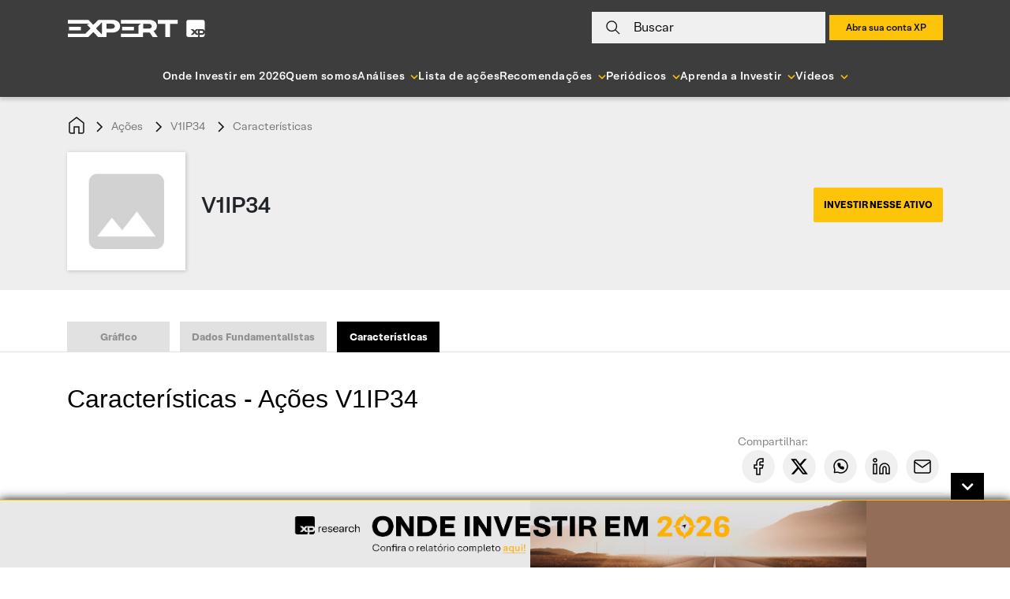

--- FILE ---
content_type: text/html; charset=UTF-8
request_url: https://conteudos.xpi.com.br/acoes/v1ip34/analise-tecnica/
body_size: 32436
content:

<!doctype html>
<html lang="pt-BR">

<head>
    <meta charset="UTF-8">
    <meta name="viewport" content="width=device-width, initial-scale=1">

        <link rel="preload" href="https://conteudos.xpi.com.br/wp-content/themes/xpinsights-child-2/assets/fonts/XP-RegularLighthouse.woff" as="font" type="font/woff" crossorigin>
    <link rel="preload" href="https://conteudos.xpi.com.br/wp-content/themes/xpinsights-child-2/assets/fonts/XP-RegularLighthouse.woff2" as="font" type="font/woff2" crossorigin>
    <link rel="preload" href="https://stackpath.bootstrapcdn.com/bootstrap/4.3.1/js/bootstrap.min.js" as="script">
    <link rel="preload" href="https://stackpath.bootstrapcdn.com/bootstrap/4.3.1/css/bootstrap.min.css" as="style">
    <noscript>
        <link rel="stylesheet" href="https://stackpath.bootstrapcdn.com/bootstrap/4.3.1/css/bootstrap.min.css">
    </noscript>
    <link rel="preload" href="https://conteudos.xpi.com.br/wp-content/themes/xpinsights-child-2/assets/vendor/fontawesome-free/webfonts/fa-solid-900.woff2" as="font" type="font/woff2" crossorigin>
    <link rel="preload" href="https://conteudos.xpi.com.br/wp-content/themes/xpinsights-child-2/assets/vendor/fontawesome-free/webfonts/fa-regular-400.woff2" as="font" type="font/woff2" crossorigin>

    <link rel="profile" href="https://gmpg.org/xfn/11">

    <style>
		@font-face {
			font-family: 'XP Lighthouse';
			src: url(https://conteudos.xpi.com.br/wp-content/themes/xpinsights-child-2/assets/fonts/XP-LightLighthouse.woff2) format('woff2'), url(https://conteudos.xpi.com.br/wp-content/themes/xpinsights-child-2/assets/fonts/XP-LightLighthouse.woff) format('woff');
			font-weight: 300;
			font-style: normal;
			font-display: swap;
		}
		@font-face {
			font-family: 'XP Lighthouse';
			src: url(https://conteudos.xpi.com.br/wp-content/themes/xpinsights-child-2/assets/fonts/XP-RegularLighthouse.woff2) format('woff2'), url(https://conteudos.xpi.com.br/wp-content/themes/xpinsights-child-2/assets/fonts/XP-RegularLighthouse.woff) format('woff');
			font-weight: 400;
			font-style: normal;
			font-display: swap;
		}
		@font-face {
			font-family: 'XP Lighthouse';
			src: url(https://conteudos.xpi.com.br/wp-content/themes/xpinsights-child-2/assets/fonts/XP-MediumLighthouse.woff2) format('woff2'), url(https://conteudos.xpi.com.br/wp-content/themes/xpinsights-child-2/assets/fonts/XP-MediumLighthouse.woff) format('woff');
			font-weight: 500;
			font-style: normal;
			font-display: swap;
		}
		@font-face {
			font-family: 'XP Lighthouse';
			src: url(https://conteudos.xpi.com.br/wp-content/themes/xpinsights-child-2/assets/fonts/XP-BoldLighthouse.woff2) format('woff2'), url(https://conteudos.xpi.com.br/wp-content/themes/xpinsights-child-2/assets/fonts/XP-BoldLighthouse.woff) format('woff');
			font-weight: 700;
			font-style: normal;
			font-display: swap;
		}
	</style><meta name='robots' content='index, follow, max-image-preview:large, max-snippet:-1, max-video-preview:-1' />

	<!-- This site is optimized with the Yoast SEO Premium plugin v22.8 (Yoast SEO v25.3) - https://yoast.com/wordpress/plugins/seo/ -->
	<title>Análise Técnica - V1IP34 - Ações - XP Investimentos</title>
	<link rel="canonical" href="https://conteudos.xpi.com.br/acoes/v1ip34/" />
	<meta property="og:locale" content="pt_BR" />
	<meta property="og:type" content="article" />
	<meta property="og:title" content="V1IP34" />
	<meta property="og:url" content="https://conteudos.xpi.com.br/acoes/v1ip34/" />
	<meta property="og:site_name" content="XP Investimentos" />
	<meta property="article:publisher" content="https://fb.com/xpinvestimentos" />
	<meta property="article:modified_time" content="2026-01-21T16:32:03+00:00" />
	<meta property="og:image" content="https://conteudos.xpi.com.br/wp-content/uploads/2023/05/expert_img_padrao_post.jpg" />
	<meta property="og:image:width" content="724" />
	<meta property="og:image:height" content="354" />
	<meta property="og:image:type" content="image/jpeg" />
	<meta name="twitter:card" content="summary_large_image" />
	<meta name="twitter:site" content="@xpinvestimentos" />
	<!-- / Yoast SEO Premium plugin. -->


<link rel='dns-prefetch' href='//cdnjs.cloudflare.com' />
<link rel='dns-prefetch' href='//cdn.jsdelivr.net' />
<link rel='dns-prefetch' href='//stackpath.bootstrapcdn.com' />
<link rel='dns-prefetch' href='//cdn.xpi.com.br' />
<link rel='dns-prefetch' href='//www.gstatic.com' />
<link rel='dns-prefetch' href='//stats.wp.com' />
<link rel="alternate" type="application/rss+xml" title="Feed para XP Investimentos &raquo;" href="https://conteudos.xpi.com.br/feed/" />
<link rel="alternate" type="application/rss+xml" title="Feed de comentários para XP Investimentos &raquo;" href="https://conteudos.xpi.com.br/comments/feed/" />
<link rel="alternate" title="oEmbed (JSON)" type="application/json+oembed" href="https://conteudos.xpi.com.br/wp-json/oembed/1.0/embed?url=https%3A%2F%2Fconteudos.xpi.com.br%2Facoes%2Fv1ip34%2F" />
<link rel="alternate" title="oEmbed (XML)" type="text/xml+oembed" href="https://conteudos.xpi.com.br/wp-json/oembed/1.0/embed?url=https%3A%2F%2Fconteudos.xpi.com.br%2Facoes%2Fv1ip34%2F&#038;format=xml" />
<link rel="alternate" type="application/rss+xml" title="XP Investimentos &raquo; Stories Feed" href="https://conteudos.xpi.com.br/web-stories/feed/"><style id='wp-img-auto-sizes-contain-inline-css'>
img:is([sizes=auto i],[sizes^="auto," i]){contain-intrinsic-size:3000px 1500px}
/*# sourceURL=wp-img-auto-sizes-contain-inline-css */
</style>
<style id='wp-emoji-styles-inline-css'>

	img.wp-smiley, img.emoji {
		display: inline !important;
		border: none !important;
		box-shadow: none !important;
		height: 1em !important;
		width: 1em !important;
		margin: 0 0.07em !important;
		vertical-align: -0.1em !important;
		background: none !important;
		padding: 0 !important;
	}
/*# sourceURL=wp-emoji-styles-inline-css */
</style>
<style id='wp-block-library-inline-css'>
:root{--wp-block-synced-color:#7a00df;--wp-block-synced-color--rgb:122,0,223;--wp-bound-block-color:var(--wp-block-synced-color);--wp-editor-canvas-background:#ddd;--wp-admin-theme-color:#007cba;--wp-admin-theme-color--rgb:0,124,186;--wp-admin-theme-color-darker-10:#006ba1;--wp-admin-theme-color-darker-10--rgb:0,107,160.5;--wp-admin-theme-color-darker-20:#005a87;--wp-admin-theme-color-darker-20--rgb:0,90,135;--wp-admin-border-width-focus:2px}@media (min-resolution:192dpi){:root{--wp-admin-border-width-focus:1.5px}}.wp-element-button{cursor:pointer}:root .has-very-light-gray-background-color{background-color:#eee}:root .has-very-dark-gray-background-color{background-color:#313131}:root .has-very-light-gray-color{color:#eee}:root .has-very-dark-gray-color{color:#313131}:root .has-vivid-green-cyan-to-vivid-cyan-blue-gradient-background{background:linear-gradient(135deg,#00d084,#0693e3)}:root .has-purple-crush-gradient-background{background:linear-gradient(135deg,#34e2e4,#4721fb 50%,#ab1dfe)}:root .has-hazy-dawn-gradient-background{background:linear-gradient(135deg,#faaca8,#dad0ec)}:root .has-subdued-olive-gradient-background{background:linear-gradient(135deg,#fafae1,#67a671)}:root .has-atomic-cream-gradient-background{background:linear-gradient(135deg,#fdd79a,#004a59)}:root .has-nightshade-gradient-background{background:linear-gradient(135deg,#330968,#31cdcf)}:root .has-midnight-gradient-background{background:linear-gradient(135deg,#020381,#2874fc)}:root{--wp--preset--font-size--normal:16px;--wp--preset--font-size--huge:42px}.has-regular-font-size{font-size:1em}.has-larger-font-size{font-size:2.625em}.has-normal-font-size{font-size:var(--wp--preset--font-size--normal)}.has-huge-font-size{font-size:var(--wp--preset--font-size--huge)}.has-text-align-center{text-align:center}.has-text-align-left{text-align:left}.has-text-align-right{text-align:right}.has-fit-text{white-space:nowrap!important}#end-resizable-editor-section{display:none}.aligncenter{clear:both}.items-justified-left{justify-content:flex-start}.items-justified-center{justify-content:center}.items-justified-right{justify-content:flex-end}.items-justified-space-between{justify-content:space-between}.screen-reader-text{border:0;clip-path:inset(50%);height:1px;margin:-1px;overflow:hidden;padding:0;position:absolute;width:1px;word-wrap:normal!important}.screen-reader-text:focus{background-color:#ddd;clip-path:none;color:#444;display:block;font-size:1em;height:auto;left:5px;line-height:normal;padding:15px 23px 14px;text-decoration:none;top:5px;width:auto;z-index:100000}html :where(.has-border-color){border-style:solid}html :where([style*=border-top-color]){border-top-style:solid}html :where([style*=border-right-color]){border-right-style:solid}html :where([style*=border-bottom-color]){border-bottom-style:solid}html :where([style*=border-left-color]){border-left-style:solid}html :where([style*=border-width]){border-style:solid}html :where([style*=border-top-width]){border-top-style:solid}html :where([style*=border-right-width]){border-right-style:solid}html :where([style*=border-bottom-width]){border-bottom-style:solid}html :where([style*=border-left-width]){border-left-style:solid}html :where(img[class*=wp-image-]){height:auto;max-width:100%}:where(figure){margin:0 0 1em}html :where(.is-position-sticky){--wp-admin--admin-bar--position-offset:var(--wp-admin--admin-bar--height,0px)}@media screen and (max-width:600px){html :where(.is-position-sticky){--wp-admin--admin-bar--position-offset:0px}}

/*# sourceURL=wp-block-library-inline-css */
</style><style id='global-styles-inline-css'>
:root{--wp--preset--aspect-ratio--square: 1;--wp--preset--aspect-ratio--4-3: 4/3;--wp--preset--aspect-ratio--3-4: 3/4;--wp--preset--aspect-ratio--3-2: 3/2;--wp--preset--aspect-ratio--2-3: 2/3;--wp--preset--aspect-ratio--16-9: 16/9;--wp--preset--aspect-ratio--9-16: 9/16;--wp--preset--color--black: #000000;--wp--preset--color--cyan-bluish-gray: #abb8c3;--wp--preset--color--white: #ffffff;--wp--preset--color--pale-pink: #f78da7;--wp--preset--color--vivid-red: #cf2e2e;--wp--preset--color--luminous-vivid-orange: #ff6900;--wp--preset--color--luminous-vivid-amber: #fcb900;--wp--preset--color--light-green-cyan: #7bdcb5;--wp--preset--color--vivid-green-cyan: #00d084;--wp--preset--color--pale-cyan-blue: #8ed1fc;--wp--preset--color--vivid-cyan-blue: #0693e3;--wp--preset--color--vivid-purple: #9b51e0;--wp--preset--gradient--vivid-cyan-blue-to-vivid-purple: linear-gradient(135deg,rgb(6,147,227) 0%,rgb(155,81,224) 100%);--wp--preset--gradient--light-green-cyan-to-vivid-green-cyan: linear-gradient(135deg,rgb(122,220,180) 0%,rgb(0,208,130) 100%);--wp--preset--gradient--luminous-vivid-amber-to-luminous-vivid-orange: linear-gradient(135deg,rgb(252,185,0) 0%,rgb(255,105,0) 100%);--wp--preset--gradient--luminous-vivid-orange-to-vivid-red: linear-gradient(135deg,rgb(255,105,0) 0%,rgb(207,46,46) 100%);--wp--preset--gradient--very-light-gray-to-cyan-bluish-gray: linear-gradient(135deg,rgb(238,238,238) 0%,rgb(169,184,195) 100%);--wp--preset--gradient--cool-to-warm-spectrum: linear-gradient(135deg,rgb(74,234,220) 0%,rgb(151,120,209) 20%,rgb(207,42,186) 40%,rgb(238,44,130) 60%,rgb(251,105,98) 80%,rgb(254,248,76) 100%);--wp--preset--gradient--blush-light-purple: linear-gradient(135deg,rgb(255,206,236) 0%,rgb(152,150,240) 100%);--wp--preset--gradient--blush-bordeaux: linear-gradient(135deg,rgb(254,205,165) 0%,rgb(254,45,45) 50%,rgb(107,0,62) 100%);--wp--preset--gradient--luminous-dusk: linear-gradient(135deg,rgb(255,203,112) 0%,rgb(199,81,192) 50%,rgb(65,88,208) 100%);--wp--preset--gradient--pale-ocean: linear-gradient(135deg,rgb(255,245,203) 0%,rgb(182,227,212) 50%,rgb(51,167,181) 100%);--wp--preset--gradient--electric-grass: linear-gradient(135deg,rgb(202,248,128) 0%,rgb(113,206,126) 100%);--wp--preset--gradient--midnight: linear-gradient(135deg,rgb(2,3,129) 0%,rgb(40,116,252) 100%);--wp--preset--font-size--small: 13px;--wp--preset--font-size--medium: 20px;--wp--preset--font-size--large: 36px;--wp--preset--font-size--x-large: 42px;--wp--preset--spacing--20: 0.44rem;--wp--preset--spacing--30: 0.67rem;--wp--preset--spacing--40: 1rem;--wp--preset--spacing--50: 1.5rem;--wp--preset--spacing--60: 2.25rem;--wp--preset--spacing--70: 3.38rem;--wp--preset--spacing--80: 5.06rem;--wp--preset--shadow--natural: 6px 6px 9px rgba(0, 0, 0, 0.2);--wp--preset--shadow--deep: 12px 12px 50px rgba(0, 0, 0, 0.4);--wp--preset--shadow--sharp: 6px 6px 0px rgba(0, 0, 0, 0.2);--wp--preset--shadow--outlined: 6px 6px 0px -3px rgb(255, 255, 255), 6px 6px rgb(0, 0, 0);--wp--preset--shadow--crisp: 6px 6px 0px rgb(0, 0, 0);}:where(.is-layout-flex){gap: 0.5em;}:where(.is-layout-grid){gap: 0.5em;}body .is-layout-flex{display: flex;}.is-layout-flex{flex-wrap: wrap;align-items: center;}.is-layout-flex > :is(*, div){margin: 0;}body .is-layout-grid{display: grid;}.is-layout-grid > :is(*, div){margin: 0;}:where(.wp-block-columns.is-layout-flex){gap: 2em;}:where(.wp-block-columns.is-layout-grid){gap: 2em;}:where(.wp-block-post-template.is-layout-flex){gap: 1.25em;}:where(.wp-block-post-template.is-layout-grid){gap: 1.25em;}.has-black-color{color: var(--wp--preset--color--black) !important;}.has-cyan-bluish-gray-color{color: var(--wp--preset--color--cyan-bluish-gray) !important;}.has-white-color{color: var(--wp--preset--color--white) !important;}.has-pale-pink-color{color: var(--wp--preset--color--pale-pink) !important;}.has-vivid-red-color{color: var(--wp--preset--color--vivid-red) !important;}.has-luminous-vivid-orange-color{color: var(--wp--preset--color--luminous-vivid-orange) !important;}.has-luminous-vivid-amber-color{color: var(--wp--preset--color--luminous-vivid-amber) !important;}.has-light-green-cyan-color{color: var(--wp--preset--color--light-green-cyan) !important;}.has-vivid-green-cyan-color{color: var(--wp--preset--color--vivid-green-cyan) !important;}.has-pale-cyan-blue-color{color: var(--wp--preset--color--pale-cyan-blue) !important;}.has-vivid-cyan-blue-color{color: var(--wp--preset--color--vivid-cyan-blue) !important;}.has-vivid-purple-color{color: var(--wp--preset--color--vivid-purple) !important;}.has-black-background-color{background-color: var(--wp--preset--color--black) !important;}.has-cyan-bluish-gray-background-color{background-color: var(--wp--preset--color--cyan-bluish-gray) !important;}.has-white-background-color{background-color: var(--wp--preset--color--white) !important;}.has-pale-pink-background-color{background-color: var(--wp--preset--color--pale-pink) !important;}.has-vivid-red-background-color{background-color: var(--wp--preset--color--vivid-red) !important;}.has-luminous-vivid-orange-background-color{background-color: var(--wp--preset--color--luminous-vivid-orange) !important;}.has-luminous-vivid-amber-background-color{background-color: var(--wp--preset--color--luminous-vivid-amber) !important;}.has-light-green-cyan-background-color{background-color: var(--wp--preset--color--light-green-cyan) !important;}.has-vivid-green-cyan-background-color{background-color: var(--wp--preset--color--vivid-green-cyan) !important;}.has-pale-cyan-blue-background-color{background-color: var(--wp--preset--color--pale-cyan-blue) !important;}.has-vivid-cyan-blue-background-color{background-color: var(--wp--preset--color--vivid-cyan-blue) !important;}.has-vivid-purple-background-color{background-color: var(--wp--preset--color--vivid-purple) !important;}.has-black-border-color{border-color: var(--wp--preset--color--black) !important;}.has-cyan-bluish-gray-border-color{border-color: var(--wp--preset--color--cyan-bluish-gray) !important;}.has-white-border-color{border-color: var(--wp--preset--color--white) !important;}.has-pale-pink-border-color{border-color: var(--wp--preset--color--pale-pink) !important;}.has-vivid-red-border-color{border-color: var(--wp--preset--color--vivid-red) !important;}.has-luminous-vivid-orange-border-color{border-color: var(--wp--preset--color--luminous-vivid-orange) !important;}.has-luminous-vivid-amber-border-color{border-color: var(--wp--preset--color--luminous-vivid-amber) !important;}.has-light-green-cyan-border-color{border-color: var(--wp--preset--color--light-green-cyan) !important;}.has-vivid-green-cyan-border-color{border-color: var(--wp--preset--color--vivid-green-cyan) !important;}.has-pale-cyan-blue-border-color{border-color: var(--wp--preset--color--pale-cyan-blue) !important;}.has-vivid-cyan-blue-border-color{border-color: var(--wp--preset--color--vivid-cyan-blue) !important;}.has-vivid-purple-border-color{border-color: var(--wp--preset--color--vivid-purple) !important;}.has-vivid-cyan-blue-to-vivid-purple-gradient-background{background: var(--wp--preset--gradient--vivid-cyan-blue-to-vivid-purple) !important;}.has-light-green-cyan-to-vivid-green-cyan-gradient-background{background: var(--wp--preset--gradient--light-green-cyan-to-vivid-green-cyan) !important;}.has-luminous-vivid-amber-to-luminous-vivid-orange-gradient-background{background: var(--wp--preset--gradient--luminous-vivid-amber-to-luminous-vivid-orange) !important;}.has-luminous-vivid-orange-to-vivid-red-gradient-background{background: var(--wp--preset--gradient--luminous-vivid-orange-to-vivid-red) !important;}.has-very-light-gray-to-cyan-bluish-gray-gradient-background{background: var(--wp--preset--gradient--very-light-gray-to-cyan-bluish-gray) !important;}.has-cool-to-warm-spectrum-gradient-background{background: var(--wp--preset--gradient--cool-to-warm-spectrum) !important;}.has-blush-light-purple-gradient-background{background: var(--wp--preset--gradient--blush-light-purple) !important;}.has-blush-bordeaux-gradient-background{background: var(--wp--preset--gradient--blush-bordeaux) !important;}.has-luminous-dusk-gradient-background{background: var(--wp--preset--gradient--luminous-dusk) !important;}.has-pale-ocean-gradient-background{background: var(--wp--preset--gradient--pale-ocean) !important;}.has-electric-grass-gradient-background{background: var(--wp--preset--gradient--electric-grass) !important;}.has-midnight-gradient-background{background: var(--wp--preset--gradient--midnight) !important;}.has-small-font-size{font-size: var(--wp--preset--font-size--small) !important;}.has-medium-font-size{font-size: var(--wp--preset--font-size--medium) !important;}.has-large-font-size{font-size: var(--wp--preset--font-size--large) !important;}.has-x-large-font-size{font-size: var(--wp--preset--font-size--x-large) !important;}
/*# sourceURL=global-styles-inline-css */
</style>

<style id='classic-theme-styles-inline-css'>
/*! This file is auto-generated */
.wp-block-button__link{color:#fff;background-color:#32373c;border-radius:9999px;box-shadow:none;text-decoration:none;padding:calc(.667em + 2px) calc(1.333em + 2px);font-size:1.125em}.wp-block-file__button{background:#32373c;color:#fff;text-decoration:none}
/*# sourceURL=/wp-includes/css/classic-themes.min.css */
</style>
<link rel='stylesheet' id='all-css-8' href='https://conteudos.xpi.com.br/_static/??[base64]//xUaj1WPRtnnKqP0mv6WWzbzZNs9vvmg8Djz93' type='text/css' media='all' />
<link rel='stylesheet' integrity='sha384-ggOyR0iXCbMQv3Xipma34MD+dH/1fQ784/j6cY/iJTQUOhcWr7x9JvoRxT2MZw1T' crossorigin='anonymous' id='bootstrap-css' href='https://stackpath.bootstrapcdn.com/bootstrap/4.3.1/css/bootstrap.min.css?ver=6.9' media='all' />
<link rel='stylesheet' id='swiper-css' href='https://cdn.jsdelivr.net/npm/swiper@12/swiper-bundle.min.css?ver=12.0.0' media='all' />
<link rel='stylesheet' id='all-css-12' href='https://conteudos.xpi.com.br/_static/??-eJytkUFuAyEMRS9UxkoVTVZVL9ELMOAEt4ApNpPk9mUmm0hddabyiq/v528D12IcZ8WsoAETCtwKZaFLUDEuUPTmFawIqsCM2XOFMyeblZxpBE4EfOXi+ZqHRHnowgv8A1Sr7Q1KvBG7MKbWJRC01YU9hGT3JegOJW3LMjbuAQVOaKxjlM13xpmNs7E/bF3Jz8LeUz/yKc28PaC32muK+AB/fjes92FRP1Z1b8ZSKesfAKL3iL/8JbZLt/aG/h9nM0V2XwKlTZHc80zHqUTUFfCe3g6n8TCOx9Nx/AEBAE3c' type='text/css' media='all' />
<style id='xpinsights-style-inline-css'>
.comments-link { clip: rect(1px, 1px, 1px, 1px); height: 1px; position: absolute; overflow: hidden; width: 1px; }
/*# sourceURL=xpinsights-style-inline-css */
</style>
<script type="text/javascript" id="xp-datalayer-main-js-extra">
/* <![CDATA[ */
var global_xp_datalayer_object_params = {"site":"xp investimentos","pageCategory":"v1ip34","isLogged":"false","visitorType":"visitor","userId":null};
//# sourceURL=xp-datalayer-main-js-extra
/* ]]> */
</script>
<script type="text/javascript" src="https://conteudos.xpi.com.br/_static/??-eJx9jEEKwjAQRS9kOpVQpQvxLGM6lAnJNGYmaG9fW1y4Eh78zfsPXsWxhNQmUogfno3q+p0us3RRT/BPcpnnika/cljESAxKajOLwru4CQ0TrlShtEfiAKhKpqA17MmMx/ueb+frZRj70XsfN0nLOY4=" ></script><link rel="https://api.w.org/" href="https://conteudos.xpi.com.br/wp-json/" /><link rel="alternate" title="JSON" type="application/json" href="https://conteudos.xpi.com.br/wp-json/wp/v2/atv-acoes-fund/807009" /><link rel="EditURI" type="application/rsd+xml" title="RSD" href="https://conteudos.xpi.com.br/xmlrpc.php?rsd" />
<meta name="generator" content="WordPress 6.9" />
<link rel='shortlink' href='https://conteudos.xpi.com.br/?p=807009' />
<script>window.dataLayer = window.dataLayer || [];window.baseDataAnalytics = {"tagging_version":"v2","pageview":{"pagepath":null,"pageurl":"https://conteudos.xpi.com.br","pagetitle":"web - nl - pf - xp investimentos - v1ip34"},"tipo_fluxo_cliente":"pf"}</script>	<style>img#wpstats{display:none}</style>
		<link rel="icon" href="https://conteudos.xpi.com.br/wp-content/uploads/2023/05/cropped-xp-logo.jpg?w=32" sizes="32x32" />
<link rel="icon" href="https://conteudos.xpi.com.br/wp-content/uploads/2023/05/cropped-xp-logo.jpg?w=192" sizes="192x192" />
<link rel="apple-touch-icon" href="https://conteudos.xpi.com.br/wp-content/uploads/2023/05/cropped-xp-logo.jpg?w=180" />
<meta name="msapplication-TileImage" content="https://conteudos.xpi.com.br/wp-content/uploads/2023/05/cropped-xp-logo.jpg?w=270" />
		<style id="custom-css">
			:root {
				--primary-color: #FBC105;
				--secondary-color: #F0F0F0;
				--custom-text-color: #121212;
				--custom-title-color: #121212;
			}
		</style>
				<style type="text/css" id="wp-custom-css">
			#disclaimer li {
	list-style: decimal;
}

.has-text-align-justify {
	text-align: justify;
}

#banner-footer-fixo {
	background: linear-gradient(to right, #e8e8e8 0%, #e8e8e8 50%, #936e59 50%, #946d58 100%);
}

#banner-footer-fixo .painel {	
	background-position: center;
  background-repeat: no-repeat;
	background-size: contain;
	height: 85px;
	max-width: 100%;
}

@media (max-width: 768px) {
	#banner-footer-fixo button {
		right: 15px;
	}
	#abrir-banner-footer-fixo {
		right: 0;
	}
	#banner-footer-fixo {
		background: #818181;
	}
	#banner-footer-fixo .painel {
		background-size: auto;
		height: 80px;
	}
}

/* Yoast 12.8 fix */
#wpseo-score {
    float: none;
    margin: 0;
}

#iframe-morning-call {
    width: 100%!important;
    height: 270px;
}

.box-cta-footer .titulo-cta-footer>* {
	margin-bottom: 15px!important;
	margin-top: 15px!important;
}

/* Ajuste temporário para pagina de busca */
body[class*="post-type-archive-atv-"] .filtro-padrao .item-filtro,
.page-template-page-search .filtro-padrao .item-filtro {
	flex: 1;
}

.filtro-padrao .item-filtro .dropdown .dropdown-menu {
	max-height: 200px;
  overflow-x: auto;
}

/* Regra paliativa combinada com a Paula, até conversar e modificar regras dos disclaimers */
.postid-1022432 .specific-hide {
	display: none;
}

/* Aplicado plaiativamente para corrigir a cor do link visitado do analista da home */
.card.box-analista .card-body a {
	color: #000;
}

/* Paliativo ESG */
.post-type-archive-rel-esg .mar-bt-50 section, .post-type-archive-rel-esg .topo-filtro .item-filtro:nth-child(2) { display: none!important; }

/* Paliativo Busca Institucional */
.page-template-page-search.is_institucional .topo-filtro { display: none!important; }

/* Regras adicionais solicitadas pela Paula Zogbi */
#modal-expert-pass .modal-expert-pass_cta-group {
	margin-bottom: 18px;
}
@media (max-width: 768px) {
	#modal-expert-pass .modal-expert-pass_cta-group {
		margin-bottom: 58px;
	}
}

#modal-expert-pass p.text.obs {
	position: absolute;
  bottom: 0;
  font-size: 14px;
}

#modal-expert-pass p.text.obs a {
	color: #fbc105;
}

#form-assina-newsletter p.disclaimer a:visited {
	color: #000000;
}

/* Escondendo paliativamente esses elementos a pedido da Juliana Saito */
.page-template-page-home-advisor #carousel-xpinsights .carousel-item .carousel-caption { display: none; }

/* Escondendo botao até a execucao da tarefa */
button.clube-expert, button.clube-expert-mobo {
	display: none;
}

/* Mudança na régua de risco de onde-investir solicitado pela Juliana Kirihata */
#conteudo-guia-invest .level-sections .conservador {
	width: 36%;
}
#conteudo-guia-invest .level-sections .moderado {
	width: 36%;
}
#conteudo-guia-invest .level-sections .agressivo {
	width: 28%;
}

.single-guia-invest a:visited {
	color: #000000!important;
}

.xp-block-captacaoleads.expert input[type=submit], .xp-block-captacaoleads.expert .button {
	font-size: 14px;
	display: inline-flex;
	min-width: 108px;
	height: 48px;
	margin: 0;
	padding: 0 24px;
	cursor: pointer;
	letter-spacing: 1px;
	color: #121212;
	outline: 0;
	background-color: #fbc105;
	justify-content: center;
	align-items: center;
}

.page-template-page-coronavirus #menu-coronavirus ul > li:nth-child(3) {
	display: none;
}

/* Ajuste do iframe do Spreaker solicitado pela Juliana Kirihata */
.wp-block-embed.wp-block-embed-spreaker iframe {
		height: 80px;
    width: 100%;
}

.titulo-principal a:visited {	color: #007bff; }

.single-trilha-ap-invest #template-ap-bg-trilha {
	display: none;
}

body.postid-1236584 #section-rentabilidade_grafico,
body.postid-1236587 #section-rentabilidade_grafico,
body.postid-1236592 #section-rentabilidade_grafico,
body.postid-1236585 #section-rentabilidade_grafico,
body.postid-1236589 #section-rentabilidade_grafico,
body.postid-1236596 #section-rentabilidade_grafico,
body.postid-1236583 #section-rentabilidade_grafico,
body.postid-1236578 #section-rentabilidade_grafico,
body.postid-1236594 #section-rentabilidade_grafico,
body.postid-1236582 #section-rentabilidade_grafico,
body.postid-1236579 #section-rentabilidade_grafico,
body.postid-1236593 #section-rentabilidade_grafico,
body.postid-1236575 #section-rentabilidade_grafico,
body.postid-1236581 #section-rentabilidade_grafico,
body.postid-1236590 #section-rentabilidade_grafico,
body.postid-926188 #section-rentabilidade_grafico,
body.postid-1236586 #section-rentabilidade_grafico,
body.postid-1236577 #section-rentabilidade_grafico,
body.postid-1236591 #section-rentabilidade_grafico,
body.postid-1236580 #section-rentabilidade_grafico,
body.postid-1236576 #section-rentabilidade_grafico,
body.postid-1236574 #section-rentabilidade_grafico,
body.postid-1236588 #section-rentabilidade_grafico,
body.postid-1236595 #section-rentabilidade_grafico { display: none; }

.institutional-banner-voting-iiresearch { display: none; }

.wp-embed-aspect-16-9.is-type-video .wp-block-embed__wrapper:before {
	padding-top: inherit;
}		</style>
		    <meta name="msvalidate.01" content="72253E20414AF80476591486E6DE9629" />
    <meta property="fb:admins" content="1518206542" />
    <meta name="google-site-verification" content="3bBLZKpA0vds9v5ge3jsPDkwAQt8b5LEqeZB2Gyrnh0" />
    <script type="text/javascript">
        (function(arr) {
            arr.forEach(function(item) {
                if (item.hasOwnProperty('prepend')) {
                    return;
                }
                Object.defineProperty(item, 'prepend', {
                    configurable: true,
                    enumerable: true,
                    writable: true,
                    value: function prepend() {
                        var argArr = Array.prototype.slice.call(arguments),
                            docFrag = document.createDocumentFragment();

                        argArr.forEach(function(argItem) {
                            var isNode = argItem instanceof Node;
                            docFrag.appendChild(isNode ? argItem : document.createTextNode(
                                String(argItem)));
                        });

                        this.insertBefore(docFrag, this.firstChild);
                    }
                });
            });
        })([Element.prototype, Document.prototype, DocumentFragment.prototype]);
    </script>
        <style>
        #flags_language_selector img {
            margin: 1px;
            border: 1px solid #333;
        }
    </style>

                              <script>!function(e){var n="https://s.go-mpulse.net/boomerang/";if("False"=="True")e.BOOMR_config=e.BOOMR_config||{},e.BOOMR_config.PageParams=e.BOOMR_config.PageParams||{},e.BOOMR_config.PageParams.pci=!0,n="https://s2.go-mpulse.net/boomerang/";if(window.BOOMR_API_key="KMWWP-SBDZ9-7NL5P-JLCT9-BP6HN",function(){function e(){if(!o){var e=document.createElement("script");e.id="boomr-scr-as",e.src=window.BOOMR.url,e.async=!0,i.parentNode.appendChild(e),o=!0}}function t(e){o=!0;var n,t,a,r,d=document,O=window;if(window.BOOMR.snippetMethod=e?"if":"i",t=function(e,n){var t=d.createElement("script");t.id=n||"boomr-if-as",t.src=window.BOOMR.url,BOOMR_lstart=(new Date).getTime(),e=e||d.body,e.appendChild(t)},!window.addEventListener&&window.attachEvent&&navigator.userAgent.match(/MSIE [67]\./))return window.BOOMR.snippetMethod="s",void t(i.parentNode,"boomr-async");a=document.createElement("IFRAME"),a.src="about:blank",a.title="",a.role="presentation",a.loading="eager",r=(a.frameElement||a).style,r.width=0,r.height=0,r.border=0,r.display="none",i.parentNode.appendChild(a);try{O=a.contentWindow,d=O.document.open()}catch(_){n=document.domain,a.src="javascript:var d=document.open();d.domain='"+n+"';void(0);",O=a.contentWindow,d=O.document.open()}if(n)d._boomrl=function(){this.domain=n,t()},d.write("<bo"+"dy onload='document._boomrl();'>");else if(O._boomrl=function(){t()},O.addEventListener)O.addEventListener("load",O._boomrl,!1);else if(O.attachEvent)O.attachEvent("onload",O._boomrl);d.close()}function a(e){window.BOOMR_onload=e&&e.timeStamp||(new Date).getTime()}if(!window.BOOMR||!window.BOOMR.version&&!window.BOOMR.snippetExecuted){window.BOOMR=window.BOOMR||{},window.BOOMR.snippetStart=(new Date).getTime(),window.BOOMR.snippetExecuted=!0,window.BOOMR.snippetVersion=12,window.BOOMR.url=n+"KMWWP-SBDZ9-7NL5P-JLCT9-BP6HN";var i=document.currentScript||document.getElementsByTagName("script")[0],o=!1,r=document.createElement("link");if(r.relList&&"function"==typeof r.relList.supports&&r.relList.supports("preload")&&"as"in r)window.BOOMR.snippetMethod="p",r.href=window.BOOMR.url,r.rel="preload",r.as="script",r.addEventListener("load",e),r.addEventListener("error",function(){t(!0)}),setTimeout(function(){if(!o)t(!0)},3e3),BOOMR_lstart=(new Date).getTime(),i.parentNode.appendChild(r);else t(!1);if(window.addEventListener)window.addEventListener("load",a,!1);else if(window.attachEvent)window.attachEvent("onload",a)}}(),"".length>0)if(e&&"performance"in e&&e.performance&&"function"==typeof e.performance.setResourceTimingBufferSize)e.performance.setResourceTimingBufferSize();!function(){if(BOOMR=e.BOOMR||{},BOOMR.plugins=BOOMR.plugins||{},!BOOMR.plugins.AK){var n=""=="true"?1:0,t="",a="clqcpuyxzvmzc2lq766a-f-e1b11dcc4-clientnsv4-s.akamaihd.net",i="false"=="true"?2:1,o={"ak.v":"39","ak.cp":"931682","ak.ai":parseInt("1221320",10),"ak.ol":"0","ak.cr":9,"ak.ipv":4,"ak.proto":"h2","ak.rid":"f22b7a7","ak.r":38938,"ak.a2":n,"ak.m":"dscb","ak.n":"essl","ak.bpcip":"18.224.39.0","ak.cport":59548,"ak.gh":"23.55.170.145","ak.quicv":"","ak.tlsv":"tls1.3","ak.0rtt":"","ak.0rtt.ed":"","ak.csrc":"-","ak.acc":"","ak.t":"1769013180","ak.ak":"hOBiQwZUYzCg5VSAfCLimQ==zNunKApNax/dE48EBnW4wb9cv7HrHdKgpzoB8yDPdInwjg8z0ZhmrGGhoZMCli6uJ64l9cb+D1Y96F4b9fqmM+Mh8hkQyyunzfKFnT9z0ZSYivH0U3cmVPYNjLWfxH6rCiPw1U9BycSJLTW1kIoAMRePqGKH9XDcIDkTCYQ5Pia73BSzJYUn2GDu2w/JmdW5h89AYitNDpo/Z9nIQ5tDe4+vQwzVe9/[base64]","ak.pv":"3","ak.dpoabenc":"","ak.tf":i};if(""!==t)o["ak.ruds"]=t;var r={i:!1,av:function(n){var t="http.initiator";if(n&&(!n[t]||"spa_hard"===n[t]))o["ak.feo"]=void 0!==e.aFeoApplied?1:0,BOOMR.addVar(o)},rv:function(){var e=["ak.bpcip","ak.cport","ak.cr","ak.csrc","ak.gh","ak.ipv","ak.m","ak.n","ak.ol","ak.proto","ak.quicv","ak.tlsv","ak.0rtt","ak.0rtt.ed","ak.r","ak.acc","ak.t","ak.tf"];BOOMR.removeVar(e)}};BOOMR.plugins.AK={akVars:o,akDNSPreFetchDomain:a,init:function(){if(!r.i){var e=BOOMR.subscribe;e("before_beacon",r.av,null,null),e("onbeacon",r.rv,null,null),r.i=!0}return this},is_complete:function(){return!0}}}}()}(window);</script></head>


<body class="wp-singular atv-acoes-fund-template-default single single-atv-acoes-fund postid-807009 wp-custom-logo wp-theme-xpinsights wp-child-theme-xpinsights-child-2 new-header no-sidebar comment-hidden brand-xp">

    
    
        
<nav class="menu-expert-v2" role="navigation">

  <div class="container">
    <div class="painel-topo">
      <div class="coluna-um">
        <div class="logo">
                      <div class="logo-2021 empty-label"><a href="https://conteudos.xpi.com.br/" data-wa="xp conteudo;menu:header;logo xp expert" title="XP Expert"><img src="https://conteudos.xpi.com.br/wp-content/themes/xpinsights-child-2/assets/images/svg/logo_expert_2021_white.svg" alt="XP Expert"></a></div>                  </div>
      </div>
      <div class="coluna-dois">
        <div class="busca xpi-toggle-search-wrapper">

                      <svg width="18" height="18" viewBox="0 0 20 20" fill="none"
              xmlns="http://www.w3.org/2000/svg">
              <path d="M19.0002 18.9992L12.9502 12.9492M15 8C15 11.866 11.866 15 8 15C4.13401 15 1 11.866 1 8C1 4.13401
                    4.13401 1 8 1C11.866 1 15 4.13401 15 8Z" stroke="#121212" stroke-width="1.5" />
            </svg>
          
          <p>Buscar</p>
        </div>
        <div class="search-container-w d-none">
          <div class="centralizar">
            <form
              class="xpi-autocomplete-search-js"
              action="https://conteudos.xpi.com.br/pesquisar/"
              method="GET"
              data-search-page="https://conteudos.xpi.com.br/pesquisar/">

              <input
                name="post_types"
                class="d-none"
                value="any"
                type="text">
              <div class="search-left-icon">
                <svg width="20" height="21" viewBox="0 0 20 21" fill="none"
                  xmlns="http://www.w3.org/2000/svg">
                  <path
                    d="M19.0002 19.642L12.9502 13.592 M15 8.64282C15 12.5088 11.866 15.6428 8 15.6428C4.13401 15.6428
                    1 12.5088 1 8.64282 C1 4.77683 4.13401 1.64282 8 1.64282C11.866 1.64282 15 4.77683 15 8.64282Z"
                    stroke="black" stroke-width="1.5" />
                </svg>
              </div>
              <input
                type="text"
                name="search"
                placeholder="Pesquise por ativos, carteiras ou relatórios"
                min="3"
                autocomplete="off">

              
              
              

    <input type="hidden" class="hidden-filters-search" name="filtros" value="all"/>
                                
    <div class="xpi-filters-container">
        <div class="search-filter-item">
            <label>Buscar em:</label>
        </div>
        
            <div class="search-filter-item">
                <soma-checkbox
                    name="search_filter"
                    class="filter_checkbox"
                    value="all"
                    label="Todo o site"
                    aria-label="Todo o site"
                     checked>
                </soma-checkbox>
            </div>    
        
            <div class="search-filter-item">
                <soma-checkbox
                    name="search_filter"
                    class="filter_checkbox"
                    value="prd"
                    label="Tickers"
                    aria-label="Tickers"
                    >
                </soma-checkbox>
            </div>    
        
            <div class="search-filter-item">
                <soma-checkbox
                    name="search_filter"
                    class="filter_checkbox"
                    value="rel"
                    label="Relatórios"
                    aria-label="Relatórios"
                    >
                </soma-checkbox>
            </div>    
        
            <div class="search-filter-item">
                <soma-checkbox
                    name="search_filter"
                    class="filter_checkbox"
                    value="authors"
                    label="Autores"
                    aria-label="Autores"
                    >
                </soma-checkbox>
            </div>    
            </div>


              <div class="search-submit-button">
                <button type="submit">Buscar</button>
              </div>

              <div class="search-right-icon xpi-toggle-search-wrapper">
                <i aria-hidden="true" class="fas fa-times"></i>
              </div>

            </form>

          </div>

        </div>
        
          <div id="xp-login-dtvm-wrapper-header"></div>

<div id="xp-login-advisor-wrapper-header"></div>

<div id="xp-auth-wrapper-header">
  <div id="xp-auth-wrapper-skeleton">
    <div class="skeleton skeleton-circle"></div>
    <div class="user-wrapper">
      <div class="skeleton skeleton-text"></div>
      <div class="skeleton skeleton-text"></div>
    </div>
  </div>
</div>

                      <div class="abra-sua-conta d-none d-md-block">
              <a
                href="https://cadastro.xpi.com.br/desktop/step/1"
                class="bt-abra"
                data-wa="xp conteudo;menu:header;abra sua conta xp"
                title="Abra sua conta XP">
                Abra sua conta XP              </a>
            </div>
          
          
        
      </div>
    </div>
  </div>

  
    
      
<div class="painel-menu-v2">

  <ul>
    
      
      <li class="xpi-dropdown-menu-js">

        <a href="https://conteudos.xpi.com.br/conteudos-gerais/onde-investir/" data-wa="xp conteudo;menu:header;onde investir em 2026" title="Onde Investir em 2026" >
          <span>Onde Investir em 2026</span>
                  </a>

        
      </li>

    
      
      <li class="xpi-dropdown-menu-js">

        <a href="https://conteudos.xpi.com.br/analistas/" data-wa="xp conteudo;menu:header;quem somos" title="Quem somos" >
          <span>Quem somos</span>
                  </a>

        
      </li>

    
      
      <li class="xpi-dropdown-menu-js">

        <a href="#" data-wa="xp conteudo;menu:header;analises" title="Análises" >
          <span>Análises</span>
                      <span class="dropdown-menu-icon">
              <svg width="10" height="7" viewBox="0 0 10 7" fill="none" xmlns="http://www.w3.org/2000/svg">
                <path d="M1 1.5L5 5.5L9 1.5" stroke="#FBC105" stroke-width="1.5" />
              </svg>
            </span>
                  </a>

        
          <div class="dropmenu">

            
              <div>

                <a href="#" data-wa="xp conteudo;menu:header;especiais" title="Especiais">
                  <span>Especiais</span>
                                      <span class="dropdown-menu-icon-right">
                      <svg width="10" height="7" viewBox="0 0 10 7" fill="none" xmlns="http://www.w3.org/2000/svg">
                        <path d="M1 1.5L5 5.5L9 1.5" stroke="#FBC105" stroke-width="1.5" />
                      </svg>
                    </span>
                                  </a>

                
                  <div class="sub-dropmenu">

                    
                      <a href="https://conteudos.xpi.com.br/superclassicos-fiis-2025/" data-wa="xp conteudo;menu:header;superclassicos de fiis" title="Superclássicos de FIIs">
                        <span>Superclássicos de FIIs</span>
                      </a>

                    
                      <a href="https://conteudos.xpi.com.br/guia-fundos-internacionais/" data-wa="xp conteudo;menu:header;fundos internacionais o guia completo" title="Fundos internacionais: o guia completo">
                        <span>Fundos internacionais: o guia completo</span>
                      </a>

                    
                      <a href="https://conteudos.xpi.com.br/guia-agronegocio/" data-wa="xp conteudo;menu:header;como investir em agro" title="Como investir em Agro">
                        <span>Como investir em Agro</span>
                      </a>

                    
                      <a href="https://conteudos.xpi.com.br/ebook-renda-fixa/" data-wa="xp conteudo;menu:header;aprenda tudo sobre renda fixa" title="Aprenda tudo sobre Renda Fixa">
                        <span>Aprenda tudo sobre Renda Fixa</span>
                      </a>

                    
                  </div>

                
              </div>

            
              <div>

                <a href="https://conteudos.xpi.com.br/acoes/" data-wa="xp conteudo;menu:header;acoes" title="Ações">
                  <span>Ações</span>
                                      <span class="dropdown-menu-icon-right">
                      <svg width="10" height="7" viewBox="0 0 10 7" fill="none" xmlns="http://www.w3.org/2000/svg">
                        <path d="M1 1.5L5 5.5L9 1.5" stroke="#FBC105" stroke-width="1.5" />
                      </svg>
                    </span>
                                  </a>

                
                  <div class="sub-dropmenu">

                    
                      <a href="https://conteudos.xpi.com.br/temporada-de-resultados-4o-trimestre-de-2025/" data-wa="xp conteudo;menu:header;temporada de resultados 4o trimestre de 2025" title="Temporada de Resultados 4º Trimestre de 2025">
                        <span>Temporada de Resultados 4º Trimestre de 2025</span>
                      </a>

                    
                  </div>

                
              </div>

            
              <div>

                <a href="https://conteudos.xpi.com.br/guia-de-investimentos/" data-wa="xp conteudo;menu:header;alocacao" title="Alocação">
                  <span>Alocação</span>
                                  </a>

                
              </div>

            
              <div>

                <a href="https://conteudos.xpi.com.br/analise-tecnica/" data-wa="xp conteudo;menu:header;analise tecnica" title="Análise Técnica">
                  <span>Análise Técnica</span>
                                  </a>

                
              </div>

            
              <div>

                <a href="https://conteudos.xpi.com.br/economia/" data-wa="xp conteudo;menu:header;economia" title="Economia">
                  <span>Economia</span>
                                      <span class="dropdown-menu-icon-right">
                      <svg width="10" height="7" viewBox="0 0 10 7" fill="none" xmlns="http://www.w3.org/2000/svg">
                        <path d="M1 1.5L5 5.5L9 1.5" stroke="#FBC105" stroke-width="1.5" />
                      </svg>
                    </span>
                                  </a>

                
                  <div class="sub-dropmenu">

                    
                      <a href="https://conteudos.xpi.com.br/economia/projecoes-xp/" data-wa="xp conteudo;menu:header;projecoes macroeconomicas" title="Projeções Macroeconômicas">
                        <span>Projeções Macroeconômicas</span>
                      </a>

                    
                  </div>

                
              </div>

            
              <div>

                <a href="https://conteudos.xpi.com.br/esg/" data-wa="xp conteudo;menu:header;esg" title="ESG">
                  <span>ESG</span>
                                  </a>

                
              </div>

            
              <div>

                <a href="https://conteudos.xpi.com.br/estrategia-acoes/" data-wa="xp conteudo;menu:header;estrategia acoes" title="Estratégia Ações">
                  <span>Estratégia Ações</span>
                                  </a>

                
              </div>

            
              <div>

                <a href="https://conteudos.xpi.com.br/fundos-imobiliarios/" data-wa="xp conteudo;menu:header;fundos imobiliarios" title="Fundos Imobiliários">
                  <span>Fundos Imobiliários</span>
                                      <span class="dropdown-menu-icon-right">
                      <svg width="10" height="7" viewBox="0 0 10 7" fill="none" xmlns="http://www.w3.org/2000/svg">
                        <path d="M1 1.5L5 5.5L9 1.5" stroke="#FBC105" stroke-width="1.5" />
                      </svg>
                    </span>
                                  </a>

                
                  <div class="sub-dropmenu">

                    
                      <a href="https://conteudos.xpi.com.br/fundos-imobiliarios/relatorios/mapa-de-conteudos-fundos-listados/" data-wa="xp conteudo;menu:header;mapa de conteudos" title="Mapa de Conteúdos">
                        <span>Mapa de Conteúdos</span>
                      </a>

                    
                  </div>

                
              </div>

            
              <div>

                <a href="https://conteudos.xpi.com.br/fundos-de-investimento/" data-wa="xp conteudo;menu:header;fundos de investimento" title="Fundos de Investimento">
                  <span>Fundos de Investimento</span>
                                      <span class="dropdown-menu-icon-right">
                      <svg width="10" height="7" viewBox="0 0 10 7" fill="none" xmlns="http://www.w3.org/2000/svg">
                        <path d="M1 1.5L5 5.5L9 1.5" stroke="#FBC105" stroke-width="1.5" />
                      </svg>
                    </span>
                                  </a>

                
                  <div class="sub-dropmenu">

                    
                      <a href="https://conteudos.xpi.com.br/fundos-internacionais/" data-wa="xp conteudo;menu:header;fundos internacionais" title="Fundos Internacionais">
                        <span>Fundos Internacionais</span>
                      </a>

                    
                  </div>

                
              </div>

            
              <div>

                <a href="https://conteudos.xpi.com.br/internacional/" data-wa="xp conteudo;menu:header;internacional" title="Internacional">
                  <span>Internacional</span>
                                      <span class="dropdown-menu-icon-right">
                      <svg width="10" height="7" viewBox="0 0 10 7" fill="none" xmlns="http://www.w3.org/2000/svg">
                        <path d="M1 1.5L5 5.5L9 1.5" stroke="#FBC105" stroke-width="1.5" />
                      </svg>
                    </span>
                                  </a>

                
                  <div class="sub-dropmenu">

                    
                      <a href="https://conteudos.xpi.com.br/temporada-de-resultados-4o-trimestre-de-2025-internacional-2/" data-wa="xp conteudo;menu:header;temporada de resultados 4o trimestre de 2025 – internacional" title="Temporada de Resultados 4º Trimestre de 2025 – Internacional">
                        <span>Temporada de Resultados 4º Trimestre de 2025 – Internacional</span>
                      </a>

                    
                  </div>

                
              </div>

            
              <div>

                <a href="https://conteudos.xpi.com.br/politica/" data-wa="xp conteudo;menu:header;politica" title="Política">
                  <span>Política</span>
                                  </a>

                
              </div>

            
              <div>

                <a href="https://conteudos.xpi.com.br/renda-fixa/" data-wa="xp conteudo;menu:header;renda fixa" title="Renda Fixa">
                  <span>Renda Fixa</span>
                                      <span class="dropdown-menu-icon-right">
                      <svg width="10" height="7" viewBox="0 0 10 7" fill="none" xmlns="http://www.w3.org/2000/svg">
                        <path d="M1 1.5L5 5.5L9 1.5" stroke="#FBC105" stroke-width="1.5" />
                      </svg>
                    </span>
                                  </a>

                
                  <div class="sub-dropmenu">

                    
                      <a href="https://conteudos.xpi.com.br/renda-fixa/relatorios/guia-de-analises-renda-fixa/" data-wa="xp conteudo;menu:header;guia de analises" title="Guia de Análises">
                        <span>Guia de Análises</span>
                      </a>

                    
                      <a href="https://conteudos.xpi.com.br/renda-fixa/relatorios/mapa-de-conteudos-renda-fixa/" data-wa="xp conteudo;menu:header;mapa de conteudos" title="Mapa de Conteúdos">
                        <span>Mapa de Conteúdos</span>
                      </a>

                    
                      <a href="https://conteudos.xpi.com.br/temporada-de-resultados-renda-fixa/" data-wa="xp conteudo;menu:header;temporada de resultados – renda fixa" title="Temporada de Resultados – Renda Fixa">
                        <span>Temporada de Resultados – Renda Fixa</span>
                      </a>

                    
                  </div>

                
              </div>

            
              <div>

                <a href="https://conteudos.xpi.com.br/estrategia-macro/" data-wa="xp conteudo;menu:header;estrategia macro" title="Estratégia Macro">
                  <span>Estratégia Macro</span>
                                  </a>

                
              </div>

            
          </div>

        
      </li>

    
      
      <li class="xpi-dropdown-menu-js">

        <a href="https://conteudos.xpi.com.br/acoes/lista-de-acoes/" data-wa="xp conteudo;menu:header;lista de acoes" title="Lista de ações" >
          <span>Lista de ações</span>
                  </a>

        
      </li>

    
      
      <li class="xpi-dropdown-menu-js">

        <a href="#" data-wa="xp conteudo;menu:header;recomendacoes" title="Recomendações" >
          <span>Recomendações</span>
                      <span class="dropdown-menu-icon">
              <svg width="10" height="7" viewBox="0 0 10 7" fill="none" xmlns="http://www.w3.org/2000/svg">
                <path d="M1 1.5L5 5.5L9 1.5" stroke="#FBC105" stroke-width="1.5" />
              </svg>
            </span>
                  </a>

        
          <div class="dropmenu">

            
              <div>

                <a href="https://conteudos.xpi.com.br/carteiras-recomendadas/" data-wa="xp conteudo;menu:header;carteiras recomendadas" title="Carteiras Recomendadas">
                  <span>Carteiras Recomendadas</span>
                                  </a>

                
              </div>

            
              <div>

                <a href="https://conteudos.xpi.com.br/carteiras-xp-alfa/" data-wa="xp conteudo;menu:header;carteiras xp alfa" title="Carteiras XP Alfa">
                  <span>Carteiras XP Alfa</span>
                                  </a>

                
              </div>

            
              <div>

                <a href="https://conteudos.xpi.com.br/guia-de-investimentos/onde-investir/" data-wa="xp conteudo;menu:header;onde investir" title="Onde Investir">
                  <span>Onde Investir</span>
                                  </a>

                
              </div>

            
              <div>

                <a href="https://conteudos.xpi.com.br/fundos-de-investimento/recomendacoes/" data-wa="xp conteudo;menu:header;top fundos de investimento" title="Top Fundos de Investimento">
                  <span>Top Fundos de Investimento</span>
                                  </a>

                
              </div>

            
              <div>

                <a href="https://conteudos.xpi.com.br/fundos-imobiliarios/top-25-fundos-imobiliarios/" data-wa="xp conteudo;menu:header;top 15 fundos imobiliarios" title="Top 15 Fundos Imobiliários">
                  <span>Top 15 Fundos Imobiliários</span>
                                  </a>

                
              </div>

            
              <div>

                <a href="https://conteudos.xpi.com.br/previdencia-privada/recomendacoes/top-previdencia/" data-wa="xp conteudo;menu:header;top 30 fundos de previdencia" title="Top 30 Fundos de Previdência">
                  <span>Top 30 Fundos de Previdência</span>
                                  </a>

                
              </div>

            
          </div>

        
      </li>

    
      
      <li class="xpi-dropdown-menu-js">

        <a href="https://conteudos.xpi.com.br/" data-wa="xp conteudo;menu:header;periodicos" title="Periódicos" >
          <span>Periódicos</span>
                      <span class="dropdown-menu-icon">
              <svg width="10" height="7" viewBox="0 0 10 7" fill="none" xmlns="http://www.w3.org/2000/svg">
                <path d="M1 1.5L5 5.5L9 1.5" stroke="#FBC105" stroke-width="1.5" />
              </svg>
            </span>
                  </a>

        
          <div class="dropmenu">

            
              <div>

                <a href="https://conteudos.xpi.com.br/morning-call/" data-wa="xp conteudo;menu:header;morning call" title="Morning Call">
                  <span>Morning Call</span>
                                  </a>

                
              </div>

            
              <div>

                <a href="https://conteudos.xpi.com.br/colunas/sunday-xpresso/" data-wa="xp conteudo;menu:header;xpresso" title="XPresso">
                  <span>XPresso</span>
                                  </a>

                
              </div>

            
              <div>

                <a href="https://conteudos.xpi.com.br/expert-drops/" data-wa="xp conteudo;menu:header;expert drops" title="Expert Drops">
                  <span>Expert Drops</span>
                                  </a>

                
              </div>

            
              <div>

                <a href="https://conteudos.xpi.com.br/acoes/" data-wa="xp conteudo;menu:header;estrategia acoes" title="Estratégia Ações">
                  <span>Estratégia Ações</span>
                                      <span class="dropdown-menu-icon-right">
                      <svg width="10" height="7" viewBox="0 0 10 7" fill="none" xmlns="http://www.w3.org/2000/svg">
                        <path d="M1 1.5L5 5.5L9 1.5" stroke="#FBC105" stroke-width="1.5" />
                      </svg>
                    </span>
                                  </a>

                
                  <div class="sub-dropmenu">

                    
                      <a href="https://conteudos.xpi.com.br/acoes/relatorios/tabela-de-multiplos-xp/" data-wa="xp conteudo;menu:header;tabela de multiplos" title="Tabela de Múltiplos">
                        <span>Tabela de Múltiplos</span>
                      </a>

                    
                      <a href="https://conteudos.xpi.com.br/raio-xp-da-bolsa/" data-wa="xp conteudo;menu:header;raio-xp da bolsa" title="Raio-XP da Bolsa">
                        <span>Raio-XP da Bolsa</span>
                      </a>

                    
                      <a href="https://conteudos.xpi.com.br/resumo-semanal-da-bolsa/" data-wa="xp conteudo;menu:header;resumo semanal da bolsa" title="Resumo semanal da Bolsa">
                        <span>Resumo semanal da Bolsa</span>
                      </a>

                    
                      <a href="https://conteudos.xpi.com.br/comentario-semanal-agro/" data-wa="xp conteudo;menu:header;comentario semanal agro" title="Comentário Semanal Agro">
                        <span>Comentário Semanal Agro</span>
                      </a>

                    
                      <a href="https://conteudos.xpi.com.br/grafico-da-semana/" data-wa="xp conteudo;menu:header;grafico da semana" title="Gráfico da Semana">
                        <span>Gráfico da Semana</span>
                      </a>

                    
                      <a href="https://conteudos.xpi.com.br/fluxo-em-foco/" data-wa="xp conteudo;menu:header;fluxo em foco investidores na bolsa" title="Fluxo em Foco: Investidores na Bolsa">
                        <span>Fluxo em Foco: Investidores na Bolsa</span>
                      </a>

                    
                      <a href="https://conteudos.xpi.com.br/pesquisa-assessores-xp/" data-wa="xp conteudo;menu:header;pesquisa dos assessores" title="Pesquisa dos Assessores">
                        <span>Pesquisa dos Assessores</span>
                      </a>

                    
                      <a href="https://conteudos.xpi.com.br/expert-talks-na-mesa-com-ceos/" data-wa="xp conteudo;menu:header;na mesa com ceos" title="Na Mesa com CEOs">
                        <span>Na Mesa com CEOs</span>
                      </a>

                    
                  </div>

                
              </div>

            
              <div>

                <a href="https://conteudos.xpi.com.br/guia-de-investimentos/" data-wa="xp conteudo;menu:header;alocacao" title="Alocação">
                  <span>Alocação</span>
                                      <span class="dropdown-menu-icon-right">
                      <svg width="10" height="7" viewBox="0 0 10 7" fill="none" xmlns="http://www.w3.org/2000/svg">
                        <path d="M1 1.5L5 5.5L9 1.5" stroke="#FBC105" stroke-width="1.5" />
                      </svg>
                    </span>
                                  </a>

                
                  <div class="sub-dropmenu">

                    
                      <a href="https://conteudos.xpi.com.br/perspectivas-de-alocacao/" data-wa="xp conteudo;menu:header;relatorio mensal" title="Relatório Mensal">
                        <span>Relatório Mensal</span>
                      </a>

                    
                  </div>

                
              </div>

            
              <div>

                <a href="https://conteudos.xpi.com.br/economia/" data-wa="xp conteudo;menu:header;economia" title="Economia">
                  <span>Economia</span>
                                      <span class="dropdown-menu-icon-right">
                      <svg width="10" height="7" viewBox="0 0 10 7" fill="none" xmlns="http://www.w3.org/2000/svg">
                        <path d="M1 1.5L5 5.5L9 1.5" stroke="#FBC105" stroke-width="1.5" />
                      </svg>
                    </span>
                                  </a>

                
                  <div class="sub-dropmenu">

                    
                      <a href="https://conteudos.xpi.com.br/brasil-macro-mensal/" data-wa="xp conteudo;menu:header;brasil macro mensal" title="Brasil Macro Mensal">
                        <span>Brasil Macro Mensal</span>
                      </a>

                    
                      <a href="https://conteudos.xpi.com.br/economia-em-destaque/" data-wa="xp conteudo;menu:header;economia em destaque" title="Economia em Destaque">
                        <span>Economia em Destaque</span>
                      </a>

                    
                      <a href="https://conteudos.xpi.com.br/latam-macro-mensal/" data-wa="xp conteudo;menu:header;latam macro mensal" title="Latam Macro Mensal">
                        <span>Latam Macro Mensal</span>
                      </a>

                    
                      <a href="https://conteudos.xpi.com.br/economia/xp-econocast-2026/" data-wa="xp conteudo;menu:header;xp econocast" title="XP Econocast">
                        <span>XP Econocast</span>
                      </a>

                    
                  </div>

                
              </div>

            
              <div>

                <a href="https://conteudos.xpi.com.br/esg/" data-wa="xp conteudo;menu:header;esg" title="ESG">
                  <span>ESG</span>
                                      <span class="dropdown-menu-icon-right">
                      <svg width="10" height="7" viewBox="0 0 10 7" fill="none" xmlns="http://www.w3.org/2000/svg">
                        <path d="M1 1.5L5 5.5L9 1.5" stroke="#FBC105" stroke-width="1.5" />
                      </svg>
                    </span>
                                  </a>

                
                  <div class="sub-dropmenu">

                    
                      <a href="https://conteudos.xpi.com.br/cafe-com-esg/" data-wa="xp conteudo;menu:header;cafe com esg" title="Café com ESG">
                        <span>Café com ESG</span>
                      </a>

                    
                      <a href="https://conteudos.xpi.com.br/brunch-esg/" data-wa="xp conteudo;menu:header;brunch com esg" title="Brunch com ESG">
                        <span>Brunch com ESG</span>
                      </a>

                    
                  </div>

                
              </div>

            
              <div>

                <a href="https://conteudos.xpi.com.br/fundos-imobiliarios/" data-wa="xp conteudo;menu:header;fundos listados" title="Fundos Listados">
                  <span>Fundos Listados</span>
                                      <span class="dropdown-menu-icon-right">
                      <svg width="10" height="7" viewBox="0 0 10 7" fill="none" xmlns="http://www.w3.org/2000/svg">
                        <path d="M1 1.5L5 5.5L9 1.5" stroke="#FBC105" stroke-width="1.5" />
                      </svg>
                    </span>
                                  </a>

                
                  <div class="sub-dropmenu">

                    
                      <a href="https://conteudos.xpi.com.br/fiis-na-semana/" data-wa="xp conteudo;menu:header;fiis na semana" title="FIIs na Semana">
                        <span>FIIs na Semana</span>
                      </a>

                    
                  </div>

                
              </div>

            
              <div>

                <a href="https://conteudos.xpi.com.br/internacional/" data-wa="xp conteudo;menu:header;internacional" title="Internacional">
                  <span>Internacional</span>
                                      <span class="dropdown-menu-icon-right">
                      <svg width="10" height="7" viewBox="0 0 10 7" fill="none" xmlns="http://www.w3.org/2000/svg">
                        <path d="M1 1.5L5 5.5L9 1.5" stroke="#FBC105" stroke-width="1.5" />
                      </svg>
                    </span>
                                  </a>

                
                  <div class="sub-dropmenu">

                    
                      <a href="https://conteudos.xpi.com.br/internacional/relatorios/tabela-de-multiplos-internacional-xp/" data-wa="xp conteudo;menu:header;tabela de multiplos internacional" title="Tabela de Múltiplos Internacional">
                        <span>Tabela de Múltiplos Internacional</span>
                      </a>

                    
                      <a href="https://conteudos.xpi.com.br/top-5-temas-globais/" data-wa="xp conteudo;menu:header;top 5 temas globais" title="Top 5 temas globais">
                        <span>Top 5 temas globais</span>
                      </a>

                    
                      <a href="https://conteudos.xpi.com.br/o-mes-dos-mercados-globais/" data-wa="xp conteudo;menu:header;o mes dos mercados globais" title="O Mês dos Mercados Globais">
                        <span>O Mês dos Mercados Globais</span>
                      </a>

                    
                  </div>

                
              </div>

            
              <div>

                <a href="https://conteudos.xpi.com.br/renda-fixa/" data-wa="xp conteudo;menu:header;renda fixa" title="Renda Fixa">
                  <span>Renda Fixa</span>
                                      <span class="dropdown-menu-icon-right">
                      <svg width="10" height="7" viewBox="0 0 10 7" fill="none" xmlns="http://www.w3.org/2000/svg">
                        <path d="M1 1.5L5 5.5L9 1.5" stroke="#FBC105" stroke-width="1.5" />
                      </svg>
                    </span>
                                  </a>

                
                  <div class="sub-dropmenu">

                    
                      <a href="https://conteudos.xpi.com.br/renda-fixa/relatorios/fique-de-olho-na-renda-fixa-janeiro-2026/" data-wa="xp conteudo;menu:header;de olho na renda fixa" title="De Olho na Renda Fixa">
                        <span>De Olho na Renda Fixa</span>
                      </a>

                    
                      <a href="https://conteudos.xpi.com.br/a-semana-na-renda-fixa/" data-wa="xp conteudo;menu:header;a semana na renda fixa" title="A Semana na Renda Fixa">
                        <span>A Semana na Renda Fixa</span>
                      </a>

                    
                      <a href="https://conteudos.xpi.com.br/o-mes-na-renda-fixa/" data-wa="xp conteudo;menu:header;o mes na renda fixa" title="O Mês na Renda Fixa">
                        <span>O Mês na Renda Fixa</span>
                      </a>

                    
                  </div>

                
              </div>

            
          </div>

        
      </li>

    
      
      <li class="xpi-dropdown-menu-js">

        <a href="https://conteudos.xpi.com.br/aprenda-a-investir/" data-wa="xp conteudo;menu:header;aprenda a investir" title="Aprenda a Investir" >
          <span>Aprenda a Investir</span>
                      <span class="dropdown-menu-icon">
              <svg width="10" height="7" viewBox="0 0 10 7" fill="none" xmlns="http://www.w3.org/2000/svg">
                <path d="M1 1.5L5 5.5L9 1.5" stroke="#FBC105" stroke-width="1.5" />
              </svg>
            </span>
                  </a>

        
          <div class="dropmenu">

            
              <div>

                <a href="https://conteudos.xpi.com.br/conteudos-gerais/glossario-financeiro/" data-wa="xp conteudo;menu:header;glossario financeiro" title="Glossário financeiro">
                  <span>Glossário financeiro</span>
                                  </a>

                
              </div>

            
              <div>

                <a href="https://conteudos.xpi.com.br/aprenda-a-investir/trilhas/organize-sua-vida-financeira/" data-wa="xp conteudo;menu:header;organize sua vida financeira" title="Organize sua vida financeira">
                  <span>Organize sua vida financeira</span>
                                  </a>

                
              </div>

            
              <div>

                <a href="https://conteudos.xpi.com.br/aprenda-a-investir/trilhas/como-comecar-a-investir/" data-wa="xp conteudo;menu:header;como comecar a investir" title="Como começar a investir">
                  <span>Como começar a investir</span>
                                  </a>

                
              </div>

            
              <div>

                <a href="https://conteudos.xpi.com.br/aprenda-a-investir/trilhas/como-viver-de-renda/" data-wa="xp conteudo;menu:header;como viver de renda" title="Como viver de renda">
                  <span>Como viver de renda</span>
                                  </a>

                
              </div>

            
              <div>

                <a href="https://conteudos.xpi.com.br/aprenda-a-investir/trilhas/acoes-para-iniciantes/" data-wa="xp conteudo;menu:header;acoes para iniciantes" title="Ações para iniciantes">
                  <span>Ações para iniciantes</span>
                                  </a>

                
              </div>

            
              <div>

                <a href="https://conteudos.xpi.com.br/aprenda-a-investir/trilhas/analise-tecnica-para-iniciantes/" data-wa="xp conteudo;menu:header;analise tecnica para iniciantes" title="Análise Técnica para iniciantes">
                  <span>Análise Técnica para iniciantes</span>
                                  </a>

                
              </div>

            
              <div>

                <a href="https://conteudos.xpi.com.br/aprenda-a-investir/trilhas/como-proteger-o-patrimonio-em-tempos-de-incerteza/" data-wa="xp conteudo;menu:header;como proteger o patrimonio em tempos de incerteza" title="Como proteger o patrimônio em tempos de incerteza">
                  <span>Como proteger o patrimônio em tempos de incerteza</span>
                                  </a>

                
              </div>

            
              <div>

                <a href="https://conteudos.xpi.com.br/aprenda-a-investir/trilhas/sua-empresa/" data-wa="xp conteudo;menu:header;sua empresa" title="Sua Empresa">
                  <span>Sua Empresa</span>
                                  </a>

                
              </div>

            
              <div>

                <a href="https://conteudos.xpi.com.br/aprenda-a-investir/trilhas/megainvestidores/" data-wa="xp conteudo;menu:header;megainvestidores" title="Megainvestidores">
                  <span>Megainvestidores</span>
                                  </a>

                
              </div>

            
              <div>

                <a href="https://conteudos.xpi.com.br/aprenda-a-investir/trilhas/como-investir-para-a-sua-aposentadoria/" data-wa="xp conteudo;menu:header;como investir para a sua aposentadoria" title="Como investir para a sua aposentadoria">
                  <span>Como investir para a sua aposentadoria</span>
                                  </a>

                
              </div>

            
              <div>

                <a href="https://conteudos.xpi.com.br/aprenda-a-investir/trilhas/ir-como-declarar-seus-investimentos/" data-wa="xp conteudo;menu:header;imposto de renda como declarar seus investimentos" title="Imposto de Renda: Como declarar seus investimentos">
                  <span>Imposto de Renda: Como declarar seus investimentos</span>
                                  </a>

                
              </div>

            
          </div>

        
      </li>

    
      
      <li class="xpi-dropdown-menu-js">

        <a href="https://www.youtube.com/@XP_Oficial" data-wa="xp conteudo;menu:header;videos" title="Vídeos" >
          <span>Vídeos</span>
                      <span class="dropdown-menu-icon">
              <svg width="10" height="7" viewBox="0 0 10 7" fill="none" xmlns="http://www.w3.org/2000/svg">
                <path d="M1 1.5L5 5.5L9 1.5" stroke="#FBC105" stroke-width="1.5" />
              </svg>
            </span>
                  </a>

        
          <div class="dropmenu">

            
              <div>

                <a href="https://www.youtube.com/playlist?list=PLMl5SicO7iPAblUrGoWYKJ1Gw7QDFkEZ8" data-wa="xp conteudo;menu:header;morning call" title="Morning Call">
                  <span>Morning Call</span>
                                  </a>

                
              </div>

            
              <div>

                <a href="https://www.youtube.com/playlist?list=PLMl5SicO7iPBJCO6neYAMHzD6A4N2obd8" data-wa="xp conteudo;menu:header;aprenda a investir" title="Aprenda a Investir">
                  <span>Aprenda a Investir</span>
                                  </a>

                
              </div>

            
              <div>

                <a href="https://www.youtube.com/playlist?list=PLMl5SicO7iPBhT6GEhjbKzRjthuRJNooJ" data-wa="xp conteudo;menu:header;expert drops" title="Expert Drops">
                  <span>Expert Drops</span>
                                  </a>

                
              </div>

            
              <div>

                <a href="https://www.youtube.com/playlist?list=PLMl5SicO7iPD7al7AA9avt38GakAzywlR" data-wa="xp conteudo;menu:header;xp da questao" title="XP da Questão">
                  <span>XP da Questão</span>
                                  </a>

                
              </div>

            
              <div>

                <a href="https://www.youtube.com/playlist?list=PLMl5SicO7iPDNakKDzADxTzxIE6-neGz2" data-wa="xp conteudo;menu:header;expert talks ceos" title="Expert Talks CEOs">
                  <span>Expert Talks CEOs</span>
                                  </a>

                
              </div>

            
              <div>

                <a href="https://www.youtube.com/playlist?list=PLMl5SicO7iPDYdlJxqhY7BnB3VFuJUE2A" data-wa="xp conteudo;menu:header;expert talks" title="Expert Talks">
                  <span>Expert Talks</span>
                                  </a>

                
              </div>

            
              <div>

                <a href="https://www.youtube.com/playlist?list=PLMl5SicO7iPANIBcR15gMLZrldezx4ng8" data-wa="xp conteudo;menu:header;carteira xp" title="Carteira XP">
                  <span>Carteira XP</span>
                                  </a>

                
              </div>

            
              <div>

                <a href="https://www.youtube.com/playlist?list=PLMl5SicO7iPAD17AwEQ3uJ00zUMBTsUAf" data-wa="xp conteudo;menu:header;outliers" title="Outliers">
                  <span>Outliers</span>
                                  </a>

                
              </div>

            
              <div>

                <a href="https://www.youtube.com/@ArenaTrader" data-wa="xp conteudo;menu:header;analise tecnica" title="Análise Técnica">
                  <span>Análise Técnica</span>
                                  </a>

                
              </div>

            
          </div>

        
      </li>

      </ul>

  
    <div class="bt-mobile">
              <div class="abra-sua-conta">
          <a href="https://cadastro.xpi.com.br/desktop/step/1" class="bt-abra" data-wa="xp conteudo;menu:header;abra sua conta xp" title="Abra sua conta XP">Abra sua conta XP</a>
        </div>
      
          </div>

  
</div>
    
  
  <div class="xpi-overlay-white"></div>

</nav>


    
    <main id="main" >
    <div id="topo-produto">
        <div class="container">
            <nav id="breadcrumb">
    <ul>
                    <li>
                                    <a id="breadcrumb-home-icon" href="https://conteudos.xpi.com.br/" alt="Home">
                    <svg width="24" height="24" viewBox="0 0 24 24" fill="none" xmlns="http://www.w3.org/2000/svg">
                    <path d="M9.7 22H5C4.46957 22 3.96086 21.7893 3.58579 21.4142C3.21071 21.0391 3 20.5304 3 20V9L12 2L21 9V20C21 20.5304 20.7893 21.0391 20.4142 21.4142C20.0391 21.7893 19.5304 22 19 22H14.3" stroke="#121212" stroke-width="1.5"/>
                    <path d="M9 22V14H15V22" stroke="#121212" stroke-width="1.5"/></svg></a>
                            </li>
                    <li>
                                    <svg width="24" height="24" viewBox="0 0 24 24" fill="none" xmlns="http://www.w3.org/2000/svg"><path d="M9 18L15 12L9 6" stroke="#121212" stroke-width="1.5"/></svg>
                                            <a href="https://conteudos.xpi.com.br/acoes/" title="Ações" data-wa="xp conteudo;breadcrumb;ações">Ações</a>
                                                </li>
                    <li>
                                    <svg width="24" height="24" viewBox="0 0 24 24" fill="none" xmlns="http://www.w3.org/2000/svg"><path d="M9 18L15 12L9 6" stroke="#121212" stroke-width="1.5"/></svg>
                                            <a href="https://conteudos.xpi.com.br/acoes/v1ip34" title="V1IP34" data-wa="xp conteudo;breadcrumb;v1ip34">V1IP34</a>
                                                </li>
                    <li>
                                    <svg width="24" height="24" viewBox="0 0 24 24" fill="none" xmlns="http://www.w3.org/2000/svg"><path d="M9 18L15 12L9 6" stroke="#121212" stroke-width="1.5"/></svg>
                                            <a href="https://conteudos.xpi.com.br/acoes/v1ip34/analise-tecnica/" title="Características" data-wa="xp conteudo;breadcrumb;características">Características</a>
                                                </li>
            </ul>
</nav>            <div id="novo-topo-produto">
                                    <div id="logo-produto">
                        <figure><img src="https://conteudos.xpi.com.br/wp-content/themes/xpinsights-child-2/assets/images/default_product_item_logo.jpg" alt="V1IP34"></figure>
                    </div>
                                                <div id="dados-produto-lateral">
                    <h1>V1IP34</h1>
                                                                                                                                                                                                                                                                                                                                                <div id="btns-ativo-topo">
                                                                                                    <a class="investir" href="https://seguro3.xpi.com.br" data-wa="xp conteudo;detalhe ativo;investir nesse ativo" title="Investir nesse ativo">Investir nesse ativo</a>
                                                            </div>
                                                                                </div>
            </div>
        </div>
    </div>

    
<div class="aba-padrao">
        <div class="container">
        <nav>
            
            
                            <a       href="https://conteudos.xpi.com.br/acoes/v1ip34/grafico" title="Gráfico" data-wa="xp conteudo;acoes:aba;grafico">Gráfico</a>
                            <a       href="https://conteudos.xpi.com.br/acoes/v1ip34/dados-fundamentalistas" title="Dados Fundamentalistas" data-wa="xp conteudo;acoes:aba;dados fundamentalistas">Dados Fundamentalistas</a>
                            <a   class="ativo"    href="https://conteudos.xpi.com.br/acoes/v1ip34/caracteristicas" title="Características" data-wa="xp conteudo;acoes:aba;caracteristicas">Características</a>
            
                    </nav>
    </div>
</div>
<div class="container" id="box-dados-prod">


        <div class="template-titulo ">
        <div class="titulo-principal">
            
                            <h2>Características - Ações V1IP34</h2>
                        
            
        </div>
            </div>

    <div class="row article-details-spacing mar-bt-15 mar-tp-30n">
        <div class="col-12 d-flex article-details-post-share">
            <div class="article-share-content d-flex "> 
    <div class="">
        <p>Compartilhar:</p>
        <ul class="xpi-article-share-popup">
                            <li><a href="https://www.facebook.com/sharer/sharer.php?u=https%3A%2F%2Fconteudos.xpi.com.br%2Facoes%2Fv1ip34%2Fcaracteristicas%2F&#038;t=XP%20Investimentos:%20V1IP34" data-wa="xp conteudo;box share;Compartilhar no Facebook" title="Compartilhar no Facebook"><img src="https://conteudos.xpi.com.br/wp-content/themes/xpinsights-child-2/assets/images/svg/facebook-autor.svg" alt="Compartilhar no Facebook"></a></li>
                            <li><a href="https://twitter.com/home?status=XP%20Investimentos%3A%20V1IP34%20-%20https%3A%2F%2Fconteudos.xpi.com.br%2Facoes%2Fv1ip34%2Fcaracteristicas%2F" data-wa="xp conteudo;box share;Compartilhar no X" title="Compartilhar no X"><img src="https://conteudos.xpi.com.br/wp-content/themes/xpinsights-child-2/assets/images/svg/twitter-autor.svg" alt="Compartilhar no X"></a></li>
                            <li><a href="https://api.whatsapp.com/send?text=XP%20Investimentos%3A%20V1IP34%20-%20https%3A%2F%2Fconteudos.xpi.com.br%2Facoes%2Fv1ip34%2Fcaracteristicas%2F" data-wa="xp conteudo;box share;Compartilhar no Whatsapp" title="Compartilhar no Whatsapp"><img src="https://conteudos.xpi.com.br/wp-content/themes/xpinsights-child-2/assets/images/svg/whatsapp-autor.svg" alt="Compartilhar no Whatsapp"></a></li>
                            <li><a href="https://www.linkedin.com/shareArticle?mini=true&#038;amp&#038;url=https%3A%2F%2Fconteudos.xpi.com.br%2Facoes%2Fv1ip34%2Fcaracteristicas%2F&#038;title=XP%20Investimentos:%20V1IP34&#038;source=XP%20Expert" data-wa="xp conteudo;box share;Compartilhar no LinkedIn" title="Compartilhar no LinkedIn"><img src="https://conteudos.xpi.com.br/wp-content/themes/xpinsights-child-2/assets/images/svg/linkedin-autor.svg" alt="Compartilhar no LinkedIn"></a></li>
                            <li><a href="mailto:no-reply@xpi.com.br?subject=XP%20Investimentos:%20V1IP34&#038;body=https%3A%2F%2Fconteudos.xpi.com.br%2Facoes%2Fv1ip34%2Fcaracteristicas%2F" data-wa="xp conteudo;box share;Compartilhar via E-mail" title="Compartilhar via E-mail"><img src="https://conteudos.xpi.com.br/wp-content/themes/xpinsights-child-2/assets/images/svg/mail-autor.svg" alt="Compartilhar via E-mail"></a></li>
                    </ul>
    </div>
</div>        </div>
        <div class="col-12">
            <hr>
        </div>
    </div>

    <ul id="lista-dados-prod">
                                    <li>
                <label>Risco (0 – 100)</label>
                                                                    47 (Alto)                                    </li>
                                                <li>
                <label>Preço Atual</label>
                                            R$ 49,80                                    </li>
                                                <li>
                <label>Preço Abertura</label>
                                            R$ 49,80                                    </li>
                                                <li>
                <label>Preço Mínimo</label>
                                            R$ 49,80                                    </li>
                                                <li>
                <label>Preço Fechamento</label>
                                            R$ 49,80                                    </li>
                                                <li>
                <label>Preço Máximo</label>
                                            R$ 49,80                                    </li>
                                </ul>

</div>
    <div class="container">
    
            <div id="disclaimer">
            <h5>Disclaimer:</h5>
            <p>

  <li>Este relatório de análise foi elaborado pela XP Investimentos CCTVM S.A. (“XP Investimentos ou XP”) de acordo com todas as exigências previstas na Resolução CVM 20/2021, tem como objetivo fornecer informações que possam auxiliar o investidor a tomar sua própria decisão de investimento, não constituindo qualquer tipo de oferta ou solicitação de compra e/ou venda de qualquer produto. As informações contidas neste relatório são consideradas válidas na data de sua divulgação e foram obtidas de fontes públicas. A XP Investimentos não se responsabiliza por qualquer decisão tomada pelo cliente com base no presente relatório.</li>
  <li>Este relatório foi elaborado considerando a classificação de risco dos produtos de modo a gerar resultados de alocação para cada perfil de investidor.</li>
  <li>O(s) signatário(s) deste relatório declara(m) que as recomendações refletem única e exclusivamente suas análises e opiniões pessoais, que foram produzidas de forma independente, inclusive em relação à XP Investimentos e que estão sujeitas a modificações sem aviso prévio em decorrência de alterações nas condições de mercado, e que sua(s) remuneração(es) é(são) indiretamente influenciada por receitas provenientes dos negócios e operações financeiras realizadas pela XP Investimentos.</li>
  <li>O analista responsável pelo conteúdo deste relatório e pelo cumprimento da Resolução CVM nº 20/2021 está indicado acima, sendo que, caso constem a indicação de mais um analista no relatório, o responsável será o primeiro analista credenciado a ser mencionado no relatório.</li>
  <li>Os analistas da XP Investimentos estão obrigados ao cumprimento de todas as regras previstas no Código de Conduta da APIMEC Brasil para o Analista de Valores Mobiliários e na Política de Conduta dos Analistas de Valores Mobiliários da XP Investimentos.</li>
  <li>O atendimento de nossos clientes é realizado por empregados da XP Investimentos ou por assessores de investimento que desempenham suas atividades por meio da XP, em conformidade com a Resolução CVM nº 178/2023, os quais encontram-se registrados na Associação Nacional das Corretoras e Distribuidoras de Títulos e Valores Mobiliários – ANCORD. O assessor de investimento não pode realizar consultoria, administração ou gestão de patrimônio de clientes, devendo atuar como intermediário e solicitar autorização prévia do cliente para a realização de qualquer operação no mercado de capitais.</li>
  <li>Para fins de verificação da adequação do perfil do investidor aos serviços e produtos de investimento oferecidos pela XP Investimentos, utilizamos a metodologia de adequação dos produtos por portfólio, nos termos das Regras e Procedimentos ANBIMA de Suitability nº 01 e do Código ANBIMA de Distribuição de Produtos de Investimento. Essa metodologia consiste em atribuir uma pontuação máxima de risco para cada perfil de investidor (conservador, moderado e agressivo), bem como uma pontuação de risco para cada um dos produtos oferecidos pela XP Investimentos, de modo que todos os clientes possam ter acesso a todos os produtos, desde que dentro das quantidades e limites da pontuação de risco definidas para o seu perfil. Antes de aplicar nos produtos e/ou contratar os serviços objeto deste material, é importante que você verifique se a sua pontuação de risco atual comporta a aplicação nos produtos e/ou a contratação dos serviços em questão, bem como se há limitações de volume, concentração e/ou quantidade para a aplicação desejada. Você pode consultar essas informações diretamente no momento da transmissão da sua ordem ou, ainda, consultando o risco geral da sua carteira na tela de carteira (Visão Risco). Caso a sua pontuação de risco atual não comporte a aplicação/contratação pretendida, ou caso existam limitações em relação à quantidade e/ou volume financeiro para a referida aplicação/contratação, isto significa que, com base na composição atual da sua carteira, esta aplicação/contratação não está adequada ao seu perfil. Em caso de dúvidas sobre o processo de adequação dos produtos oferecidos pela XP Investimentos ao seu perfil de investidor, consulte o FAQ. As condições de mercado, mudanças climáticas e o cenário macroeconômico podem afetar o desempenho do investimento.</li>
  <li>A rentabilidade de produtos financeiros pode apresentar variações e seu preço ou valor pode aumentar ou diminuir num curto espaço de tempo. Os desempenhos anteriores não são necessariamente indicativos de resultados futuros. A rentabilidade divulgada não é líquida de impostos. As informações presentes neste material são baseadas em simulações e os resultados reais poderão ser significativamente diferentes.</li>
  <li>Este relatório é destinado à circulação exclusiva para a rede de relacionamento da XP Investimentos, incluindo assessores de investimentos da XP e clientes da XP, podendo também ser divulgado no site da XP. Fica proibida sua reprodução ou redistribuição para qualquer pessoa, no todo ou em parte, qualquer que seja o propósito, sem o prévio consentimento expresso da XP Investimentos.</li>
  <li>0800 77 20202. A Ouvidoria da XP Investimentos tem a missão de servir de canal de contato sempre que os clientes que não se sentirem satisfeitos com as soluções dadas pela empresa aos seus problemas. O contato pode ser realizado por meio do telefone: 0800 722 3710.</li>
  <li>O custo da operação e a política de cobrança estão definidos nas tabelas de custos operacionais disponibilizadas no site da XP Investimentos: www.xpi.com.br.</li>
  <li>A XP Investimentos se exime de qualquer responsabilidade por quaisquer prejuízos, diretos ou indiretos, que venham a decorrer da utilização deste relatório ou seu conteúdo.</li>
  <li>A Avaliação Técnica e a Avaliação de Fundamentos seguem diferentes metodologias de análise. A Análise Técnica é executada seguindo conceitos como tendência, suporte, resistência, candles, volumes, médias móveis entre outros. Já a Análise Fundamentalista utiliza como informação os resultados divulgados pelas companhias emissoras e suas projeções. Desta forma, as opiniões dos Analistas Fundamentalistas, que buscam os melhores retornos dadas as condições de mercado, o cenário macroeconômico e os eventos específicos da empresa e do setor, podem divergir das opiniões dos Analistas Técnicos, que visam identificar os movimentos mais prováveis dos preços dos ativos, com utilização de “stops” para limitar as possíveis perdas.</li>
  <li>Ação é uma fração do capital de uma empresa que é negociada no mercado. É um título de renda variável, ou seja, um investimento no qual a rentabilidade não é preestabelecida, varia conforme as cotações de mercado. O investimento em ações é um investimento de alto risco e os desempenhos anteriores não são necessariamente indicativos de resultados futuros e nenhuma declaração ou garantia, de forma expressa ou implícita, é feita neste material em relação a desempenhos. As condições de mercado, o cenário macroeconômico, os eventos específicos da empresa e do setor podem afetar o desempenho do investimento, podendo resultar até mesmo em significativas perdas patrimoniais. A duração recomendada para o investimento é de médio-longo prazo. Não há quaisquer garantias sobre o patrimônio do cliente neste tipo de produto.</li>
  <li>O investimento em opções é preferencialmente indicado para investidores de perfil agressivo, de acordo com a política de suitability praticada pela XP Investimentos. No mercado de opções, são negociados direitos de compra ou venda de um bem por preço fixado em data futura, devendo o adquirente do direito negociado pagar um prêmio ao vendedor tal como num acordo seguro. As operações com esses derivativos são consideradas de risco muito alto por apresentarem altas relações de risco e retorno e algumas posições apresentarem a possibilidade de perdas superiores ao capital investido. A duração recomendada para o investimento é de curto prazo e o patrimônio do cliente não está garantido neste tipo de produto.</li>
  <li>O investimento em termos são contratos para compra ou a venda de uma determinada quantidade de ações, a um preço fixado, para liquidação em prazo determinado. O prazo do contrato a Termo é livremente escolhido pelos investidores, obedecendo o prazo mínimo de 16 dias e máximo de 999 dias corridos. O preço será o valor da ação adicionado de uma parcela correspondente aos juros – que são fixados livremente em mercado, em função do prazo do contrato. Toda transação a termo requer um depósito de garantia. Essas garantias são prestadas em duas formas: cobertura ou margem.</li>
  <li>O investimento em Mercados Futuros embute riscos de perdas patrimoniais significativos. Commodity é um objeto ou determinante de preço de um contrato futuro ou outro instrumento derivativo, podendo consubstanciar um índice, uma taxa, um valor mobiliário ou produto físico. É um investimento de risco muito alto, que contempla a possibilidade de oscilação de preço devido à utilização de alavancagem financeira. A duração recomendada para o investimento é de curto prazo e o patrimônio do cliente não está garantido neste tipo de produto. As condições de mercado, mudanças climáticas e o cenário macroeconômico podem afetar o desempenho do investimento.</li>
  <li>ESTA INSTITUIÇÃO É ADERENTE AO CÓDIGO ANBIMA DE DISTRIBUIÇÃO DE PRODUTOS DE INVESTIMENTO.</li>

</p>        </div>
    
        </div>

</main>






            
        <section class="borda barra-oculta">
            <div class="container">
                <div class="row" id="template-rodape-principal">
                                    <div class="col-12 col-sm-3">
                                    <h3>Análises</h3>
                                <ul id="menu_footer_0" class="menu ">
                                            <li
                                id="menu-item-1393"
                                class="menu-item menu-item-1393"
                        >
                            <a href="https://conteudos.xpi.com.br/fundos-imobiliarios/" data-wa="xp conteudo;menu:footer;analises:fundos imobiliarios" title="Fundos Imobiliários">Fundos Imobiliários</a>
                        </li>
                                            <li
                                id="menu-item-9525"
                                class="menu-item menu-item-9525"
                        >
                            <a href="https://conteudos.xpi.com.br/guia-de-investimentos/" data-wa="xp conteudo;menu:footer;analises:guia de investimentos" title="Guia de Investimentos">Guia de Investimentos</a>
                        </li>
                                            <li
                                id="menu-item-9522"
                                class="menu-item menu-item-9522"
                        >
                            <a href="https://conteudos.xpi.com.br/acoes/" data-wa="xp conteudo;menu:footer;analises:acoes" title="Ações">Ações</a>
                        </li>
                                            <li
                                id="menu-item-4712"
                                class="menu-item menu-item-4712"
                        >
                            <a href="https://conteudos.xpi.com.br/analise-tecnica/" data-wa="xp conteudo;menu:footer;analises:analises tecnicas" title="Análises Técnicas">Análises Técnicas</a>
                        </li>
                                            <li
                                id="menu-item-1392"
                                class="menu-item menu-item-1392"
                        >
                            <a href="https://conteudos.xpi.com.br/fundos-de-investimento/" data-wa="xp conteudo;menu:footer;analises:fundos de investimento" title="Fundos de Investimento">Fundos de Investimento</a>
                        </li>
                                            <li
                                id="menu-item-1395"
                                class="menu-item menu-item-1395"
                        >
                            <a href="https://conteudos.xpi.com.br/renda-fixa/" data-wa="xp conteudo;menu:footer;analises:renda fixa" title="Renda Fixa">Renda Fixa</a>
                        </li>
                                            <li
                                id="menu-item-1394"
                                class="menu-item menu-item-1394"
                        >
                            <a href="https://conteudos.xpi.com.br/previdencia-privada/" data-wa="xp conteudo;menu:footer;analises:previdencia privada" title="Previdência Privada">Previdência Privada</a>
                        </li>
                                            <li
                                id="menu-item-2199"
                                class="menu-item menu-item-2199"
                        >
                            <a href="https://conteudos.xpi.com.br/coe/" data-wa="xp conteudo;menu:footer;analises:coe (certificado de operacoes estruturadas)" title="COE (Certificado de Operações Estruturadas)">COE (Certificado de Operações Estruturadas)</a>
                        </li>
                                    </ul>
            </div>
                                        <div class="col-12 col-sm-3">
                                    <h3>Recomendações</h3>
                                <ul id="menu_footer_1" class="menu ">
                                            <li
                                id="menu-item-4717"
                                class="menu-item menu-item-4717"
                        >
                            <a href="https://conteudos.xpi.com.br/fundos-imobiliarios/top-25-fundos-imobiliarios/" data-wa="xp conteudo;menu:footer;analises:top 15 fundos imobiliarios" title="Top 15 Fundos Imobiliários">Top 15 Fundos Imobiliários</a>
                        </li>
                                            <li
                                id="menu-item-2194"
                                class="menu-item menu-item-2194"
                        >
                            <a href="https://conteudos.xpi.com.br/carteiras-recomendadas/" data-wa="xp conteudo;menu:footer;analises:carteiras recomendadas" title="Carteiras Recomendadas">Carteiras Recomendadas</a>
                        </li>
                                            <li
                                id="menu-item-2195"
                                class="menu-item menu-item-2195"
                        >
                            <a href="https://conteudos.xpi.com.br/guia-de-investimentos/" data-wa="xp conteudo;menu:footer;analises:guia de investimentos" title="Guia de Investimentos">Guia de Investimentos</a>
                        </li>
                                            <li
                                id="menu-item-737980"
                                class="menu-item menu-item-737980"
                        >
                            <a href="https://conteudos.xpi.com.br/fundos-de-investimento/recomendacoes/" data-wa="xp conteudo;menu:footer;analises:top fundos de investimento" title="Top Fundos de Investimento">Top Fundos de Investimento</a>
                        </li>
                                            <li
                                id="menu-item-738000"
                                class="menu-item menu-item-738000"
                        >
                            <a href="https://conteudos.xpi.com.br/previdencia-privada/recomendacoes/top-previdencia/" data-wa="xp conteudo;menu:footer;analises:top 30 fundos de previdencia" title="Top 30 Fundos de Previdência">Top 30 Fundos de Previdência</a>
                        </li>
                                    </ul>
            </div>
                                        <div class="col-12 col-sm-3">
                                    <h3>Grupo XP</h3>
                                <ul id="menu_footer_2" class="menu ">
                                            <li
                                id="menu-item-44"
                                class="menu-item menu-item-44"
                        >
                            <a href="https://www.xpi.com.br" data-wa="xp conteudo;menu:footer;analises:sobre a xp" title="Sobre a XP">Sobre a XP</a>
                        </li>
                                            <li
                                id="menu-item-1386"
                                class="menu-item menu-item-1386"
                        >
                            <a href="https://www.xpinstitucional.com.br" data-wa="xp conteudo;menu:footer;analises:institucional" title="Institucional">Institucional</a>
                        </li>
                                            <li
                                id="menu-item-1309539"
                                class="menu-item menu-item-1309539"
                        >
                            <a href="https://www.xpi.com.br/documentos/politica-de-privacidade-conteudos-xp/" data-wa="xp conteudo;menu:footer;analises:politica de privacidade" title="Política de Privacidade">Política de Privacidade</a>
                        </li>
                                            <li
                                id="menu-item-805522"
                                class="menu-item menu-item-805522"
                        >
                            <a href="https://conteudos.xpi.com.br/politica-de-cookies/" data-wa="xp conteudo;menu:footer;analises:politica de cookies" title="Política de Cookies">Política de Cookies</a>
                        </li>
                                            <li
                                id="menu-item-1292373"
                                class="menu-item menu-item-1292373"
                        >
                            <a href="https://www.xpempresas.com.br/" data-wa="xp conteudo;menu:footer;analises:xp empresas" title="XP Empresas">XP Empresas</a>
                        </li>
                                            <li
                                id="menu-item-1292374"
                                class="menu-item menu-item-1292374"
                        >
                            <a href="https://trader.xpi.com.br/" data-wa="xp conteudo;menu:footer;analises:area do trader xp" title="Área do trader XP">Área do trader XP</a>
                        </li>
                                    </ul>
            </div>
                        <div class="col-12 col-sm-3">
            <div id="lista-analista-rodape"><h3>Analistas</h3>
<ul class="menu"><li class="menu-item"><a href="https://conteudos.xpi.com.br/analistas/" data-wa="xp conteudo;menu:footer;analistas:conheca nossos analistas">Conheça nossos analistas</a></li></ul></div>        </div>
    </div>            </div>
        </section>
            
    <section class="barra-oculta">
        <div class="container">
            <div id="template-rodape-secundario">
    <div>
        <div class="texto">
            <p class="mb-4 pb-3">
                A XP Investimentos CCTVM S/A, inscrita sob o CNPJ: 02.332.886/0001-04, é uma instituição financeira autorizada a funcionar pelo Banco Central do Brasil.Toda comunicação através de rede mundial de computadores está sujeita a interrupções ou atrasos, podendo impedir ou prejudicar o envio de ordens ou a recepção de informações atualizadas. A XP Investimentos exime-se de responsabilidade por danos sofridos por seus clientes, por força de falha de serviços disponibilizados por terceiros. A XP Investimentos CCTVM S/A é instituição autorizada a funcionar pelo Banco Central do Brasil.            </p>
        </div>
        <hr class="smooth-hr mb-3"/>
        <div class="sub-footer">
            <div class="anbima pt-3">
                <span>
                    <img src="https://conteudos.xpi.com.br/wp-content/themes/xpinsights-child-2/assets/images/certs/footer-v2-1.png" alt="B3">
                    <img src="https://conteudos.xpi.com.br/wp-content/themes/xpinsights-child-2/assets/images/svg/gestao-patrimonio.svg" alt="Autorregulação Anbima - Gestão de patrimônio">
                    <img src="https://conteudos.xpi.com.br/wp-content/themes/xpinsights-child-2/assets/images/svg/gestao-recursos.svg" alt="Autorregulação Anbima - Gestão de recursos">
                </span>
                <span>
                    <img src="https://conteudos.xpi.com.br/wp-content/themes/xpinsights-child-2/assets/images/svg/private-anbima.svg" alt="Autorregulação Anbima - Private">
                    <img src="https://conteudos.xpi.com.br/wp-content/themes/xpinsights-child-2/assets/images/svg/distribuicao-produtos-investimento.svg" alt="Autorregulação Anbima - Distribuição de Produtos de Investimentos">
                </span>
                <div class="footer-bottom-menu-container mt-4">
                    <ul>
                        <li><a href="#">B3</a></li>
                        <li><a href="#">BSM</a></li>
                        <li><a href="#">CVM</a></li>
                        <li><a href="#">Correspondentes Cambiais</a></li>
                        <li><a href="#">Correspondentes Bancários</a></li>
                    </ul>
                </div>
            </div>
            <div class="footer-right-text-container">
                <p><strong>SAC - Dúvidas, Reclamações e Orientações</strong><br/>
                0800-772-0202<br/>
                De segunda a sexta-feira das 09hs às 18hs</p>
                <p><strong>Se não estiver satisfeito:</strong><br/>
                    0800-722-3730	</p>
            </div>
        </div>
    </div>
</div>        </div>
    </section>


<section class="barra-oculta">
    <div class="container">
        
<div id="painel-politica-privacidade">
    <div class="borda"></div>
    <p>Este site usa cookies e dados pessoais de acordo com a nossa <a
            href="https://www.xpi.com.br/assets/documents/politica-de-cookies.pdf" target="_blank" rel="noopener"
            title="Política de Cookies" data-wa="xp conteudo;rodape;politica de cookies">Política de Cookies </a>
            (<a href="#" cookies-policy="open" aria-label="gerencie suas preferências de cookies">gerencie suas preferências de cookies</a>) 
            e a nossa <a
            href="https://www.xpi.com.br/documentos/politica-de-privacidade-conteudos-xp/" target="_blank" rel="noopener"
            title="Política de Privacidade" data-wa="xp conteudo;rodape;politica de privacidade">Política de Privacidade</a>.
    </p>
</div>

<!-- Modal -->
<div class="modal fade modal-politica-privacidade" id="modalPoliticaPrivacidade" tabindex="-1" role="dialog"
    aria-labelledby="modalPoliticaPrivacidadeTitulo" aria-hidden="true">
    <div class="modal-dialog modal-lg" role="document">
        <div class="modal-content">
            <div class="modal-header">
                <h5 class="modal-title" id="modalPoliticaPrivacidadeTitulo">Termo de Uso</h5>
                <button type="button" class="close fechar-modal" data-dismiss="modal" aria-label="Close">
                    <span aria-hidden="true">&times;</span>
                </button>
            </div>
            <div class="modal-body">
                <h4>REGULAMENTO E POLÍTICA DE PRIVACIDADE DA EXPERT XP ONLINE &#8211; 2020</h4>
<div class="content">
<h5>SOBRE O EVENTO</h5>
<p>A EXPERT XP ONLINE é promovida pela <strong>XPE INFOMONEY EDUCAÇÃO ASSESSORIA EMPRESARIAL E PARTICIPAÇÕES LTDA.</strong>, com sede na Avenida Presidente Juscelino Kubitschek, nº 1909, 28º andar, Torre Sul, CEP 04.543-907, bairro Vila Nova Conceição, na Cidade de São Paulo, Estado de São Paulo, inscrita no CNPJ/MF sob o nº 05.745.283/0001-14 e <strong>XP INVESTIMENTOS CCTVM S.A.</strong>, inscrita no CNPJ/MF sob o n° 02.332.886/0011-78, com escritório na Avenida Presidente Juscelino Kubitschek, nº 1909, 28º andar, Torre Sul, CEP 04.543-907, bairro Vila Nova Conceição, na Cidade de São Paulo, Estado de São Paulo, simplesmente denominada em conjunto como “XP”. 1.2. A EXPERT XP ONLINE é um evento digital composto por palestras sobre o mercado financeiro, abordando temas de investimentos, política, economia e empreendedorismo no cenário pós Covid-19 (“Evento”).</p>
<p>1.3. A EXPERT XP ONLINE acontecerá nos dias 14, 15, 16, 17 e 18 de julho de 2020 de forma online e gratuita para o público. Para acessar o conteúdo, é preciso se inscrever no site do evento, através do endereço eletrônico: <a class="md-opjjpmhoiojifppkkcdabiobhakljdgm_doc" href="// www.eventoexpert.xpi.com.br" target="_blank">www.eventoexpert.xpi.com.br</a> .</p>
<h3>PARTICIPAÇÃO</h3>
<p>2.1. Ao completar sua inscrição, o Participante declara e confirma estar integralmente de acordo com todos os termos deste Regulamento e aceita cumprir as condições aqui estabelecidas, tendo ciência que o descumprimento de qualquer regra descrita nesse Regulamento implicará no cancelamento imediato da participação no evento, bem como na aplicação das possíveis penalidades cabíveis.</p>
<p>2.2. É imprescindível o preenchimento correto, adequado e completo dos dados solicitados no ato da inscrição. Qualquer informação falsa e/ou imprecisa, pode ser objeto de verificação e impossibilitar a sua inscrição no Evento.</p>
<p>2.3. Não serão permitidas gravações e transmissões em áudio e/ou vídeo do conteúdo do presente Evento, por qualquer meio, em nenhum momento durante ou após a ocorrência do Evento, sob pena de pagamento de multa não compensatória no valor de R$200.000,00 (duzentos mil reais), sem prejuízo de indenização à título de eventuais perdas e danos.</p>
<p class="inside">2.3.1 Independentemente da penalidade prevista no item 2.3, o participante reconhece que, em caso de violação do item supra, bem como dos direitos autorais inerentes aos materiais do Evento, a XP, bem como o titular dos direitos autorais tem como prerrogativa impedir a prática de gravações ou transmissões em áudio e/ou vídeo do conteúdo do Evento, a qual, a depender da particularidade do caso, poderá ensejar na responsabilização civil e/ou penal do infrator, nos termos da Lei 9.160/1998, bem como nos artigos 186 e 927 do Código Civil e no artigo 184 do Código Penal.</p>
<p class="inside">2.3.2 Quaisquer necessidades de transmissão fora dos ambientes homologados pelas empresas promotoras e organizadoras do Evento deverão ser validados e autorizados formalmente com elas, de forma prévia. A autorização deve ser por escrito.</p>
<p>2.4. O participante autoriza expressamente, por meio deste Regulamento e do aceite a Política de Privacidade descrita no item 4 abaixo, o uso de seus dados pessoais, nos termos do disposto pela Lei Geral de Proteção de Dados (“LGPD” &#8211; Lei 13.709 de 2018) pelas empresas do Grupo XP Inc. e patrocinadores do Evento EXPERT XP ONLINE,</p>
<p class="inside">2.4.1. O compartilhamento de dados entre a XP e os patrocinadores do Evento acontecerão conforme exigências da LGPD, sendo de inteira responsabilidade dos patrocinadores o uso dos dados dentro dos limites definidos neste Regulamento e eventual Contrato a ser celebrado. A XP e/ou qualquer empresa do Grupo XP Inc. fica isenta de qualquer responsabilidade no caso de violação da LGPD por parte do patrocinador.</p>
<p>2.5. O participante desde já autoriza a XP e as empresas do Grupo XP Inc., a utilizarem sua imagem, seu nome, o som de sua voz, bem como quaisquer representações da personalidade do participante e demais características pessoais, para a exibição e reexibição, sem quaisquer limites de números de vezes, no território nacional e internacional a qualquer tempo, extraídas no âmbito de sua participação no Evento.</p>
<p>2.6. O presente Regulamento não outorga a qualquer dos participantes qualquer direito de propriedade ou titularidade sobre direitos de propriedade intelectual e industrial pertencentes à outra parte, sendo que os participantes reconhecem que, em caso de violação dos direitos autorais inerentes a outros participantes, a XP, bem como o titular dos direitos autorais, tem como prerrogativa impedir tal prática, a qual, a depender da particularidade do caso, poderá ensejar na responsabilização civil e/ou penal do infrator, nos termos da Lei 9.160/1998, bem como nos artigos 186 e 927 do Código Civil e no artigo 184 do Código Penal.</p>
<h3>PROGRAMAÇÃO</h3>
<p>3.1. As palestras e demais apresentações poderão sofrer alteração de acordo com compatibilidade de agenda dos palestrantes ou qualquer outro motivo que se faça necessário, sem necessidade de aviso prévio.</p>
<p>3.2. A EXPERT SP ONLINE não possui qualquer ingerência ou responsabilidade sobre o conteúdo apresentado por seus palestrantes, apresentadores e patrocinadores, isentando-se de qualquer responsabilidade caso ocorram reclamações de terceiros em razão de o conteúdo das atividades ser eventualmente considerado ofensivo por qualquer pessoa. As empresas do Grupo XP Inc. não se responsabilizam por decisões de investimentos que venham a ser tomadas com base nas informações divulgadas e se eximem de qualquer responsabilidade por quaisquer prejuízos, diretos ou indiretos, que venham a decorrer da utilização deste material ou seu conteúdo.</p>
<p>3.3. Os participantes têm ciência que o conteúdo das palestras e demais apresentações não constitui e nem deve ser interpretado como sendo solicitação de compra ou venda, oferta ou recomendação de qualquer ativo financeiro, investimento, sugestão de alocação ou adoção de estratégias por parte das empresas do Grupo XP Inc. As empresas do Grupo XP Inc. não dão nenhuma segurança ou garantia, seja de forma expressa ou implícita, sobre a integridade, confiabilidade ou exatidão das informações apresentadas no conteúdo.</p>
<p>3.4 Os instrumentos financeiros discutidos nas apresentações ou palestras podem não ser adequados para todos os investidores. Os investidores devem obter orientação financeira independente, com base em suas características pessoais, antes de tomar uma decisão de investimento.</p>
<p>3.5. Toda e qualquer oferta, ação de divulgação, propaganda ou atividade realizada por Patrocinadores, são de exclusiva responsabilidade destes, não cabendo ao Evento responder pelos atos praticados pelos mesmos ainda que no horário do Evento.</p>
<p>Os patrocinadores poderão receber os dados pessoais dos participantes, por meio de recursos tecnológicos ou formulários disponíveis no Evento (ex: resposta de quiz e/ou leitura de QRcodes de produtos e conteúdo dos patrocinadores), nos termos desta Política de Privacidade. Os próprios participantes que devem incluir os dados nos formulários disponibilizados para envios aos patrocinadores que assim desejarem. O envio dos dados será feito cumprindo todos os requisitos da LGPD, sendo que os dados pessoais do Participante só poderão ser enviados mediante aceite desta Política de Privacidade e do aceite expresso a ser dado no respectivo formulário de coleta.</p>
<p>3.7. Os participantes que tenham preenchido o formulário de inscrição e optado pelo recebimento de comunicações, declaram-se cientes e autorizam expressamente o recebimento de informativos pela EXPERT XP ONLINE, empresas do Grupo XP INC e seus parceiros, por quaisquer canais, entre eles e-mail, telefone, WhatsApp, SMS, a respeito de ofertas, produtos e novidades, nos termos da Política de Privacidade abaixo.</p>
<h3>PRIVACIDADE</h3>
<p>4.1. A privacidade de suas informações é de grande importância para nós, e temos como política respeitar a confidencialidade da informação e a privacidade das pessoas. Esta Política estipula como ocorre as operações de tratamento de dados pessoais da Expert Online. em conformidade com as leis e regulamentações vigentes.</p>
<p>4.2. A nossa Política de Privacidade é regularmente revisada para assegurar a conformidade com novas leis, regulamentações e tecnologias, para que assim reflita qualquer mudança às nossas operações e práticas de negócio.</p>
<p>4.3. Esta Política de Privacidade aplica-se às atividades de tratamento da informação pessoal eventualmente coletada antes, durante e depois do Evento.</p>
<p>4.4. Ao optar pela inscrição no Evento, é necessário que os seguintes dados sejam informados:</p>
<ul>
<li>Nome Completo;</li>
<li>CPF;</li>
<li>E-mail;</li>
<li>Telefone;</li>
</ul>
<p>4.5. Podemos coletar os seus dados pessoais para a seguinte finalidade:</p>
<p>a) Criação de conta na plataforma:</p>
<p>Necessitamos verificar a sua identidade de forma a validá-lo como cliente. O uso da sua informação pessoal é necessário para criarmos a sua conta em nossa plataforma de conteúdo digital, possibilitando seu acesso ao conteúdo publicado, para que assim consigamos executar os serviços e cumprir com as nossas obrigações contratuais.</p>
<p>b) Para fins comerciais:</p>
<p>Podemos utilizar os seus dados pessoais e contatá-lo para oferecermos produtos e serviços do Grupo XP Inc., e garantirmos que está atualizado sobre as oportunidades do mercado financeiro adequadas a seu perfil.</p>
<p>c) Para fins publicitários:</p>
<p>Podemos ter a necessidade de usar os seus dados pessoais para enviar comunicações de marketing por e-mail, telefone, WhatsApp, SMS, e Messenger para assegurar que esteja sempre informado sobre produtos e serviços do Grupo XP Inc. Ao consentir sobre esta Política, você concorda que os conteúdos de cunho informativo e publicitário supramencionados poderão ser recebidos através de canais acessíveis por meio dos dados pessoais informados.</p>
<p>4.6. Os dados informados não serão compartilhados a uma terceira parte, exceto:</p>
<ul>
<li>para atendimento à medida necessária dentro dos termos das leis, regras ou regulações aplicáveis;</li>
<li>perante a existência de obrigação de divulgação;</li>
<li>se os nossos legítimos interesses empresariais exijam a divulgação; ou</li>
<li>a pedido do cliente, mediante o seu consentimento.</li>
</ul>
<p>4.6.1. Caso aplicável, as entidades terceiras para as quais são compartilhadas informações pessoais de forma a desempenhar os serviços contratados, devem executar o processamento de forma a garantir o cumprimento com as obrigações legais. Ainda assim, exigimos que as organizações que manuseiam ou obtêm esses dados pessoais, reconheçam a criticidade desta informação, assumam respeitar todos os direitos individuais de privacidade e cumpram com todas as leis relevantes de proteção de dados.</p>
<p>4.6.2. Como parte do uso dos seus dados para os fins acima mencionados, podemos divulgar a sua informação pessoal a:</p>
<p>a) Demais empresas do Grupo XP Inc., nos limites das finalidades estabelecidas nesta política;</p>
<p>b) Entidades terceiras tais como prestadores de serviços de pagamentos, comerciais e consultores especializados contratados para serviços administrativos, financeiros, legais, segurança, pesquisa e outros serviços;</p>
<p>c) Escritórios de Agentes Autônomos de Investimentos que possuem vínculo contratual com o Grupo XP Inc. para fins de prospecção de clientes.</p>
<p>4.7. As suas informações pessoais são tratadas em território nacional e em países que possuem legislações semelhantes e equivalentes. Além disso, mantemos cláusulas específicas para assegurar o correto tratamento e alinhados as leis e regulamentações brasileiras.</p>
<p>4.8. Implementamos medidas protetivas razoáveis contra ameaças físicas, administrativas e técnicas para proteger suas informações pessoais de acesso, uso e divulgação não autorizados. Por exemplo, criptografamos ou anonimizamos certas informações pessoais confidenciais, também exigimos que nossos fornecedores protejam tais informações contra acesso, uso e divulgação não autorizados.</p>
<p>4.9. As suas informações pessoais serão mantidas durante o tempo necessário para cumprir com os fins para os quais as informações são tratadas ou por outros motivos válidos para reter suas informações pessoais, como por exemplo o cumprimento de obrigações legais.</p>
<p>4.10. Se desejar realizar a consulta dos seus dados pessoais que são tratados em nosso ambiente, acesse a área logada do site. As finalidades para os quais os dados são tratados estão descritas neste documento. Em caso de dúvidas adicionais, encaminhe um e-mail para <a class="md-opjjpmhoiojifppkkcdabiobhakljdgm_doc" href="mailto:expert@xpi.com.br">expert@xpi.com.br</a>.</p>
<p>4.11. Se desejar alterar seus dados pessoais, o mesmo poderá ser feito acessando a área logada do site.</p>
<p>4.12. Se desejar que não realizemos mais o processamento da sua informação pessoal, acesse a área logada do site e solicite o encerramento de sua conta.</p>
<p>4.13. Encarregado Pelo Tratamento de Proteção de Dados:Possuímos um responsável pela proteção de dados o qual inspeciona questões relacionadas a esta Política de Privacidade. Caso tenha alguma dúvida sobre como consultar seus dados e exercer seus direitos de titular, nos contate pelo e-mail: <a class="md-opjjpmhoiojifppkkcdabiobhakljdgm_doc" href="mailto:expert@xpi.com.br">expert@xpi.com.br</a>.</p>
<p>4.14. A sua informação pessoal poderá ser divulgada se solicitada por regras, regulamentações e se acreditarmos que essa divulgação é necessária para proteger os nossos direitos e cumprir com outros procedimentos, ordens judiciais, processos legais comunicados ou para estar em conformidade com corpos governamentais ou outras entidades reguladoras. Não somos responsáveis pelo uso indevido ou perda dos dados pessoais que não temos acesso ou controle. Ficamos também isentos de responsabilidade diante do uso ilegal e não autorizado dessa informação como consequência de uso indevido ou desvio das suas credenciais de acesso, conduta negligente ou maliciosa como consequência de atos ou omissões da sua parte ou de alguém autorizado em seu nome.</p>
<h3>INFORMAÇÕES ADICIONAIS</h3>
<p>5.1. É proibido compartilhar o link de participação, bem como a sua utilização para fins promocionais ou institucionais, sem o consentimento expresso e por escrito da XP e/ou das empresas do Grupo XP Inc., sob pena de pagamento de multa no valor de R$ 90.000,00 (noventa mil reais), sem prejuízo do ressarcimento à título de indenização.</p>
<p>5.2. O titular e/ou portador do ingresso declara expressamente que leu, entendeu e concordou com este Regulamento e está plenamente consciente dos direitos e deveres aqui descritos.</p>
<p>5.3. O participante teve acesso, leu e compreendeu com o inteiro teor do (a) Código de Ética e Conduta, (b) Política de Compliance, (c) Política Corporativa de Prevenção e Combate à Lavagem de Dinheiro, ao Financiamento do Terrorismo e Ocultação de Bens, Direitos e Valores e (d) Política Anticorrupção, disponíveis no link: <a class="md-opjjpmhoiojifppkkcdabiobhakljdgm_doc" href="https://www.xpi.com.br/sobre-a-xp/compliance/" target="_blank">https://www.xpi.com.br/sobre-a-xp/compliance/</a>, em conjunto denominadas (“Políticas”), as quais são parte integrante deste Regulamento, para todos os efeitos legais;</p>
<p>5.4. Fica desde já estabelecido que a XP, as empresas do Grupo XP Inc. e os demais participantes cumprem integralmente com os princípios e diretrizes estabelecidas pelo Pacto Nacional pela Erradicação do Trabalho Escravo, concordando em cumprir e fazer cumprir, conforme o caso, com (a) respeitar o direito de livre associação e negociação coletiva de seus funcionários; (b) respeitar e promover a diversidade, abstendo-se de todas as formas de preconceito e discriminação, garantindo que nenhum empregado, fornecedor, parceiro e cliente receba tratamento discriminatório em função de sua raça, cor de pele, origem étnica, nacionalidade, posição social, idade, religião, gênero, orientação sexual, condição física, mental ou psíquica, estado civil, opinião, diretriz política, entre outros; e (c) defender e apoiar a erradicação da exploração sexual, assim como coibir o assédio sexual e moral em sua força de trabalho.</p>
<p>5.5. Para os fins desse Contrato, Grupo XP Inc. consiste na XP Inc., suas Controladas e Coligadas, consideradas em conjunto.</p>
<p>5.6. Fica desde já estabelecido que o presente Regulamento poderá ser cedido e/ou transferido, parcial ou integralmente, entre as empresas e afiliadas do Grupo XP Inc., mediante o prévio e expresso aviso aos participantes do Evento.</p>
<p>5.7. Fica eleito o foro da Capital do Estado de São Paulo, para solução de conflito ou discussão referente ao presente Regulamento.</p>
</div>
            </div>
        </div>
    </div>
</div>    </div>
</section>


    <div class="collapse collapse-banner-footer-fixo" id="abrir-banner-footer-fixo" style="opacity: 0;">
        <div class="container-fluid">
            <button id="btnBannerFooterFixoAbrir" data-toggle="collapse" data-target=".collapse-banner-footer-fixo" aria-label="abrir ou fechar banner footer" aria-expanded="false" aria-controls="abrir-banner-footer-fixo banner-footer-fixo"><i aria-hidden="true" class="fas fa-chevron-up"></i></button>
        </div>
    </div>

    <div class="collapse collapse-banner-footer-fixo show" id="banner-footer-fixo" style="opacity: 0;">
        <a href="https://conteudos.xpi.com.br/conteudos-gerais/onde-investir/" title="Onde Investir em 2026" data-wa="xp conteudo;onde investir em 2026:clique aqui" target="">
            <div class="painel" style="background-image: url('https://conteudos.xpi.com.br/wp-content/uploads/2025/12/onde_investir_2026_hellobar_mob.jpg')">
            </div>
        </a>
        <button id="btnBannerFooterFixo" data-toggle="collapse" data-target=".collapse-banner-footer-fixo" aria-label="abrir ou fechar banner footer" aria-expanded="true" aria-controls="banner-footer-fixo abrir-banner-footer-fixo"><i aria-hidden="true" class="fas fa-chevron-down"></i></button>
    </div>


<script type="speculationrules">
{"prefetch":[{"source":"document","where":{"and":[{"href_matches":"/*"},{"not":{"href_matches":["/wp-*.php","/wp-admin/*","/wp-content/uploads/*","/wp-content/*","/wp-content/plugins/*","/wp-content/themes/xpinsights-child-2/*","/wp-content/themes/xpinsights/*","/*\\?(.+)"]}},{"not":{"selector_matches":"a[rel~=\"nofollow\"]"}},{"not":{"selector_matches":".no-prefetch, .no-prefetch a"}}]},"eagerness":"conservative"}]}
</script>
<script type="text/javascript" id="xp-customize_js_main-js-extra">
/* <![CDATA[ */
var global_xp_customize_params = {"ajax_url":"https://conteudos.xpi.com.br/wp-admin/admin-ajax.php","nonce":"8401176d47"};
//# sourceURL=xp-customize_js_main-js-extra
/* ]]> */
</script>
<script type="text/javascript" id="xp-hightouch-js-extra">
/* <![CDATA[ */
var xphightouch_global_params = {"ajax_url":"https://conteudos.xpi.com.br/wp-admin/admin-ajax.php","home_url":"https://conteudos.xpi.com.br","xp_hightouch_key":"e6600efa8337c57119411309a8945037442894ff3278cc0da7abcabc92f3d09e","xp_hightouch_site_name":"expert_conteudos"};
//# sourceURL=xp-hightouch-js-extra
/* ]]> */
</script>
<script type="text/javascript" id="cookiesu-policy-loader-js-extra">
/* <![CDATA[ */
var global_xp_lgpd_params = {"brand":"xp","politics":"https://www.xpi.com.br/documentos/politica-de-privacidade-conteudos-xp/"};
//# sourceURL=cookiesu-policy-loader-js-extra
/* ]]> */
</script>
<script type="text/javascript" id="xp-login-advisor-main-js-extra">
/* <![CDATA[ */
var xploginadvisor_global_params = {"ajax_url":"https://conteudos.xpi.com.br/wp-admin/admin-ajax.php","home_url":"https://conteudos.xpi.com.br","dom_obj_inject":"#xp-login-advisor-wrapper-header"};
//# sourceURL=xp-login-advisor-main-js-extra
/* ]]> */
</script>
<script type="text/javascript" id="xp-login-dtvm-main-js-extra">
/* <![CDATA[ */
var xplogindtvm_global_params = {"ajax_url":"https://conteudos.xpi.com.br/wp-admin/admin-ajax.php","home_url":"https://conteudos.xpi.com.br","dom_obj_inject":"#xp-login-dtvm-wrapper-header"};
//# sourceURL=xp-login-dtvm-main-js-extra
/* ]]> */
</script>
<script type="text/javascript" id="xp-login-main-js-extra">
/* <![CDATA[ */
var xplogin_global_params = {"ajax_url":"https://conteudos.xpi.com.br/wp-admin/admin-ajax.php","home_url":"https://conteudos.xpi.com.br","xpauth_dom_obj_inject":"#xp-auth-wrapper-header","post_id":"807009","inject":[]};
//# sourceURL=xp-login-main-js-extra
/* ]]> */
</script>
<script type="text/javascript" id="update-link-params-script-js-extra">
/* <![CDATA[ */
var xpparams_global_params = {"ajax_url":"https://conteudos.xpi.com.br/wp-admin/admin-ajax.php","home_url":"https://conteudos.xpi.com.br","site_url":"https://conteudos.xpi.com.br","xp_params_days_to_retain":"7"};
//# sourceURL=update-link-params-script-js-extra
/* ]]> */
</script>
<script type="text/javascript" id="xpinc-cta_js_main-js-extra">
/* <![CDATA[ */
var global_params = {"ajax_url":"https://conteudos.xpi.com.br/wp-admin/admin-ajax.php","home_url":"https://conteudos.xpi.com.br"};
//# sourceURL=xpinc-cta_js_main-js-extra
/* ]]> */
</script>
<script type="text/javascript" src="https://conteudos.xpi.com.br/_static/??[base64]/Tic8H+RUSftuTULdebCZH2FnRd0zu8jKb7t8tP83b+ttpvX9XO/7l+mL4VLPgc=" ></script><script type="text/javascript" src="https://conteudos.xpi.com.br/wp-includes/js/dist/vendor/moment.min.js?ver=2.30.1" id="moment-js"></script>
<script type="text/javascript" id="moment-js-after">
/* <![CDATA[ */
moment.updateLocale( 'pt_BR', {"months":["janeiro","fevereiro","mar\u00e7o","abril","maio","junho","julho","agosto","setembro","outubro","novembro","dezembro"],"monthsShort":["jan","fev","mar","abr","Maio","jun","jul","ago","set","out","nov","dez"],"weekdays":["domingo","segunda-feira","ter\u00e7a-feira","quarta-feira","quinta-feira","sexta-feira","s\u00e1bado"],"weekdaysShort":["dom","seg","ter","qua","qui","sex","s\u00e1b"],"week":{"dow":0},"longDateFormat":{"LT":"H:i","LTS":null,"L":null,"LL":"j \\d\\e F \\d\\e Y","LLL":"j \\d\\e F \\d\\e Y, H:i","LLLL":null}} );
//# sourceURL=moment-js-after
/* ]]> */
</script>
<script type="text/javascript" src="https://cdnjs.cloudflare.com/ajax/libs/Chart.js/2.7.3/Chart.min.js?ver=1.14" integrity="sha512-a+mx2C3JS6qqBZMZhSI5LpWv8/4UK21XihyLKaFoSbiKQs/3yRdtqCwGuWZGwHKc5amlNN8Y7JlqnWQ6N/MYgA==" crossorigin="anonymous" referrerpolicy="no-referrer"></script><script type="text/javascript" src="https://conteudos.xpi.com.br/wp-content/themes/xpinsights-child-2/assets/vendor/chartjs/js/datalabels.min.js?m=1759326368g" ></script><script type="text/javascript" src="https://cdn.jsdelivr.net/npm/swiper@12/swiper-bundle.min.js?ver=12.0.0" id="swiper-js"></script>
<script type="text/javascript" src="https://conteudos.xpi.com.br/_static/??-eJylzMENwjAMBdCFSL9oRYEDYpYoMcQRsaPYUMaHCxNwf3rYekgqTuLwQo0M785ifC9uIRV+5DAjmpEbXiRZB27aojin8GRUQx7as24yNZap2g7/lz7i1zvrL722y/54OC/zuqyn+gFeDELU" ></script><script src="https://cdnjs.cloudflare.com/ajax/libs/popper.js/1.14.7/umd/popper.min.js?ver=1.14" integrity="sha384-UO2eT0CpHqdSJQ6hJty5KVphtPhzWj9WO1clHTMGa3JDZwrnQq4sF86dIHNDz0W1" crossorigin="anonymous"></script><script src="https://stackpath.bootstrapcdn.com/bootstrap/4.3.1/js/bootstrap.min.js?ver=1.14" integrity="sha384-JjSmVgyd0p3pXB1rRibZUAYoIIy6OrQ6VrjIEaFf/nJGzIxFDsf4x0xIM+B07jRM" crossorigin="anonymous"></script><script type="module" src="https://cdn.xpi.com.br/soma/soma/html/3.5.0/html/html.esm.js?ver=1.14"></script><script nomodule src="https://cdn.xpi.com.br/soma/soma/html/3.5.0/html/html.js?ver=1.14"></script><script type="text/javascript" src="https://www.gstatic.com/firebasejs/8.6.8/firebase-app.js?ver=1.14" id="firebase-app-js"></script>
<script type="text/javascript" src="https://www.gstatic.com/firebasejs/8.6.8/firebase-messaging.js?ver=1.14" id="firebase-messaging-js"></script>
<script type="text/javascript" id="main-js-extra">
/* <![CDATA[ */
var translations = {"busca":{"nenhum_resultado_header":"Nenhum resultado encontrado para o termo","resultados_sugeridos":"Resultados sugeridos"},"stars":{"nada_util":"Nada \u00fatil","nao_tao_util":"N\u00e3o t\u00e3o \u00fatil","relativamente_util":"Relativamente \u00fatil","muito_util":"Muito \u00fatil","extremamente_util":"Extremamente \u00fatil"},"rating":{"escolha_uma_nota":"Escolha uma nota"}};
var js_xp_aux = {"ajax_url":"https://conteudos.xpi.com.br/wp-admin/admin-ajax.php","home_url":"https://conteudos.xpi.com.br","template_url":"https://conteudos.xpi.com.br/wp-content/themes/xpinsights-child-2","is_mobile":"","page_atual":"v1ip34","vip_go_env":"production","_xpnoncejs":"f2d5e33025","xp_nonce_rest":"a4dc2cc80e","usr_is_admin":"","default_img":"https://conteudos.xpi.com.br/wp-content/themes/xpinsights-child-2/assets/images/default_image_cards.png"};
//# sourceURL=main-js-extra
/* ]]> */
</script>
<script type="text/javascript" id="xp_acf_blocks-main-js-extra">
/* <![CDATA[ */
var global_xp_acf_blocks_params = {"ajax_url":"https://conteudos.xpi.com.br/wp-admin/admin-ajax.php","home_url":"https://conteudos.xpi.com.br"};
//# sourceURL=xp_acf_blocks-main-js-extra
/* ]]> */
</script>
<script type="text/javascript" src="https://conteudos.xpi.com.br/_static/??-eJylkd1OwzAMRl8I12ITG1wgXoIXSFKndZqfEidle3vSTkgTVxtTLiJ/yjlybPyewaRYKBYsIwUSPM0chYexCJiRfQ87VCJUBJ2gZIOWM2kl1Dl5wnv4hWKfMvYpwFwz2zNeri5wvFvWmtG1JRhUox8yjCkQKJNI/uX5/ZYq7WhPm9l9Vcrnbg0/t/ARNS0JjPKtUHmVX9c3eVcoqoUHVTjd9lwmnsFznMAmUwUsn/5ys69DQxrYpmdB+2QmaTvVns3VkLcFOfkI78/Hl7f97rA/vLof1hnscw==" ></script><script type="text/javascript" id="jetpack-stats-js-before">
/* <![CDATA[ */
_stq = window._stq || [];
_stq.push([ "view", {"v":"ext","blog":"161998955","post":"807009","tz":"-3","srv":"conteudos.xpi.com.br","hp":"vip","j":"1:15.4"} ]);
_stq.push([ "clickTrackerInit", "161998955", "807009" ]);
//# sourceURL=jetpack-stats-js-before
/* ]]> */
</script>
<script type="text/javascript" src="https://stats.wp.com/e-202604.js" id="jetpack-stats-js" defer="defer" data-wp-strategy="defer"></script>
<script id="wp-emoji-settings" type="application/json">
{"baseUrl":"https://s.w.org/images/core/emoji/17.0.2/72x72/","ext":".png","svgUrl":"https://s.w.org/images/core/emoji/17.0.2/svg/","svgExt":".svg","source":{"concatemoji":"https://conteudos.xpi.com.br/wp-includes/js/wp-emoji-release.min.js?ver=6.9"}}
</script>
<script type="module">
/* <![CDATA[ */
/*! This file is auto-generated */
const a=JSON.parse(document.getElementById("wp-emoji-settings").textContent),o=(window._wpemojiSettings=a,"wpEmojiSettingsSupports"),s=["flag","emoji"];function i(e){try{var t={supportTests:e,timestamp:(new Date).valueOf()};sessionStorage.setItem(o,JSON.stringify(t))}catch(e){}}function c(e,t,n){e.clearRect(0,0,e.canvas.width,e.canvas.height),e.fillText(t,0,0);t=new Uint32Array(e.getImageData(0,0,e.canvas.width,e.canvas.height).data);e.clearRect(0,0,e.canvas.width,e.canvas.height),e.fillText(n,0,0);const a=new Uint32Array(e.getImageData(0,0,e.canvas.width,e.canvas.height).data);return t.every((e,t)=>e===a[t])}function p(e,t){e.clearRect(0,0,e.canvas.width,e.canvas.height),e.fillText(t,0,0);var n=e.getImageData(16,16,1,1);for(let e=0;e<n.data.length;e++)if(0!==n.data[e])return!1;return!0}function u(e,t,n,a){switch(t){case"flag":return n(e,"\ud83c\udff3\ufe0f\u200d\u26a7\ufe0f","\ud83c\udff3\ufe0f\u200b\u26a7\ufe0f")?!1:!n(e,"\ud83c\udde8\ud83c\uddf6","\ud83c\udde8\u200b\ud83c\uddf6")&&!n(e,"\ud83c\udff4\udb40\udc67\udb40\udc62\udb40\udc65\udb40\udc6e\udb40\udc67\udb40\udc7f","\ud83c\udff4\u200b\udb40\udc67\u200b\udb40\udc62\u200b\udb40\udc65\u200b\udb40\udc6e\u200b\udb40\udc67\u200b\udb40\udc7f");case"emoji":return!a(e,"\ud83e\u1fac8")}return!1}function f(e,t,n,a){let r;const o=(r="undefined"!=typeof WorkerGlobalScope&&self instanceof WorkerGlobalScope?new OffscreenCanvas(300,150):document.createElement("canvas")).getContext("2d",{willReadFrequently:!0}),s=(o.textBaseline="top",o.font="600 32px Arial",{});return e.forEach(e=>{s[e]=t(o,e,n,a)}),s}function r(e){var t=document.createElement("script");t.src=e,t.defer=!0,document.head.appendChild(t)}a.supports={everything:!0,everythingExceptFlag:!0},new Promise(t=>{let n=function(){try{var e=JSON.parse(sessionStorage.getItem(o));if("object"==typeof e&&"number"==typeof e.timestamp&&(new Date).valueOf()<e.timestamp+604800&&"object"==typeof e.supportTests)return e.supportTests}catch(e){}return null}();if(!n){if("undefined"!=typeof Worker&&"undefined"!=typeof OffscreenCanvas&&"undefined"!=typeof URL&&URL.createObjectURL&&"undefined"!=typeof Blob)try{var e="postMessage("+f.toString()+"("+[JSON.stringify(s),u.toString(),c.toString(),p.toString()].join(",")+"));",a=new Blob([e],{type:"text/javascript"});const r=new Worker(URL.createObjectURL(a),{name:"wpTestEmojiSupports"});return void(r.onmessage=e=>{i(n=e.data),r.terminate(),t(n)})}catch(e){}i(n=f(s,u,c,p))}t(n)}).then(e=>{for(const n in e)a.supports[n]=e[n],a.supports.everything=a.supports.everything&&a.supports[n],"flag"!==n&&(a.supports.everythingExceptFlag=a.supports.everythingExceptFlag&&a.supports[n]);var t;a.supports.everythingExceptFlag=a.supports.everythingExceptFlag&&!a.supports.flag,a.supports.everything||((t=a.source||{}).concatemoji?r(t.concatemoji):t.wpemoji&&t.twemoji&&(r(t.twemoji),r(t.wpemoji)))});
//# sourceURL=https://conteudos.xpi.com.br/wp-includes/js/wp-emoji-loader.min.js
/* ]]> */
</script>


    <!-- Soma Theme -->
    <script type="module">
        import brandTheme from "https://cdn.xpi.com.br/soma/soma/ds/3.5.0/tokens/themes/xp/index.js";
        window['soma-theme-change'](brandTheme);
    </script>



    <!-- Analytics Tag -->
    <!-- Analytics Tag - Optimize Anti-Flicker -->
    <script>(function(a,s,y,n,c,h,i,d,e){s.className+=' '+y;h.start=1*new Date;
    h.end=i=function(){s.className=s.className.replace(RegExp(' ?'+y),'')};
    (a[n]=a[n]||[]).hide=h;setTimeout(function(){i();h.end=null},c);h.timeout=c;
    })(window,document.documentElement,'async-hide','dataLayer',4000,
    {'GTM-NZZVKVD':true});</script>
    <!-- Analytics Tag - Google Tag Manager -->
    <script>(function(w,d,s,l,i){w[l]=w[l]||[];w[l].push({'gtm.start':
    new Date().getTime(),event:'gtm.js'});var f=d.getElementsByTagName(s)[0],
    j=d.createElement(s),dl=l!='dataLayer'?'&l='+l:'';j.async=true;j.src=
    'https://www.googletagmanager.com/gtm.js?id='+i+dl;f.parentNode.insertBefore(j,f);
    })(window,document,'script','dataLayer','GTM-NZZVKVD');</script>
    <!-- End Analytics Tag -->

    <!-- Google Tag Manager (noscript) -->
    <noscript><iframe src="https://www.googletagmanager.com/ns.html?id=GTM-NZZVKVD" id="gtmnoscript"
            title="google tag manager" height="0" width="0" style="display:none;visibility:hidden"></iframe></noscript>
    <!-- End Google Tag Manager (noscript) -->

    <!-- DATALAYER -->
    <script>
        window.hasLGPDComponent = true;
        window.dataLayer = window.dataLayer || [];
        
                    
            window.dataLayer.push({
                    "page": {
                    "autor": '',
                    "editoria": 'Ações',
                                            "tempoLeitura": 1                                        },
                });
        
        
        window.dataLayer.push({
                        'event' : 'ga_pageview',
                        'tagging_version' : 'v1',
            'ga_pageview' : {
                'pagepath' : window.location.pathname,
                'pageurl' : window.location.href,
                'pagetitle' : 'V1IP34'
            }
        });

        // Datalayer on PromoClick
        function onBannerAdsClick(promoObj) {
            window.dataLayer.push({ ecommerce: null });  // Clear the previous ecommerce object.

            window.dataLayer.push({
                'event': 'promoClick',
                'category' : 'promoClick',
                'action' : 'promoClick',
                'label' : 'promoClick',  
                'ecommerce': {
                    'promoClick': {
                        'promotions': [{
                        'id': promoObj.id,
                        'name': promoObj.name,
                        'creative': promoObj.creative,
                        'position': promoObj.pos
                        }]
                    }
                },
            });
        }

        function xpinxights_limpa_caracteres_speciais(string){
            if (string) {
                string = string.normalize('NFD').replace(/[\u0300-\u036f]/g, '');
            }
            return string;
        }
        
        jQuery(document).ready( function() {

            var banners = jQuery('.banner-ads');
            if( banners.length > 0 ){
                banners.each(function(index) {
                    window.dataLayer.push({ ecommerce: null });
                    window.dataLayer.push({
                        'event': 'promoView',
                        'category' : 'promoView',
                        'action' : 'promoView',
                        'label' : 'promoView',  
                        'tagging_version' : 'v1',
                        'ecommerce' : {
                            'promoView' : {
                                'promotions': {
                                    'id' : xpinxights_limpa_caracteres_speciais(jQuery(this).find('img').attr('src')),
                                    'name' : xpinxights_limpa_caracteres_speciais(jQuery(this).find('img').attr('src')),
                                    'creative' : xpinxights_limpa_caracteres_speciais(jQuery(this).attr('title')),
                                    'position': jQuery(this).data('banner-position'),
                                }
                            }
                        }
                    });
                })
            }

            var promoObj = {
                id : [],
                nome : [],
                creative : [],
                pos : [],
                destinationUrl: []
            };
            jQuery(document).on('click', '.banner-ads', function (e) {
                let banner_ads_nome = jQuery(this);
                let banner_position = banner_ads_nome.attr('data-banner-position').replace(/\s+/g, '_');
                let img = jQuery(this).find("img").attr('srcset');
                
                banner_ads_nome = banner_ads_nome.attr('title').replace(/\s+/g, '_');
                banner_ads_nome = xpinxights_limpa_caracteres_speciais(banner_ads_nome);
                img = img.split('/').pop().split('?');
                img = xpinxights_limpa_caracteres_speciais(img[0]);

                promoObj.id.push(banner_ads_nome);
                promoObj.nome.push(banner_ads_nome);
                promoObj.creative.push(img);
                promoObj.pos.push(banner_position);
                promoObj.destinationUrl.push(window.location.href);
                onBannerAdsClick(promoObj);
            });
        });
        
    </script>


</body>

</html>


--- FILE ---
content_type: text/css;charset=utf-8
request_url: https://conteudos.xpi.com.br/_static/??-eJytkUFuAyEMRS9UxkoVTVZVL9ELMOAEt4ApNpPk9mUmm0hddabyiq/v528D12IcZ8WsoAETCtwKZaFLUDEuUPTmFawIqsCM2XOFMyeblZxpBE4EfOXi+ZqHRHnowgv8A1Sr7Q1KvBG7MKbWJRC01YU9hGT3JegOJW3LMjbuAQVOaKxjlM13xpmNs7E/bF3Jz8LeUz/yKc28PaC32muK+AB/fjes92FRP1Z1b8ZSKesfAKL3iL/8JbZLt/aG/h9nM0V2XwKlTZHc80zHqUTUFfCe3g6n8TCOx9Nx/AEBAE3c
body_size: 112323
content:
/*!
 * # Fomantic-UI - Dropdown
 * http://github.com/fomantic/Fomantic-UI/
 *
 *
 * Released under the MIT license
 * http://opensource.org/licenses/MIT
 *
 */
.ui.dropdown{cursor:pointer;position:relative;display:inline-block;outline:0;text-align:left;-webkit-transition:width .1s ease,-webkit-box-shadow .1s ease;transition:width .1s ease,-webkit-box-shadow .1s ease;transition:box-shadow .1s ease,width .1s ease;transition:box-shadow .1s ease,width .1s ease,-webkit-box-shadow .1s ease;-webkit-user-select:none;-moz-user-select:none;-ms-user-select:none;user-select:none;-webkit-tap-highlight-color:transparent}.ui.dropdown .menu{cursor:auto;position:absolute;display:none;outline:0;top:100%;min-width:-webkit-max-content;min-width:-moz-max-content;min-width:max-content;margin:0;padding:0;background:#fff;font-size:1em;text-shadow:none;text-align:left;-webkit-box-shadow:0 2px 3px 0 rgba(34,36,38,.15);box-shadow:0 2px 3px 0 rgba(34,36,38,.15);border:1px solid rgba(34,36,38,.15);border-radius:.28571429rem;-webkit-transition:opacity .1s ease;transition:opacity .1s ease;z-index:11;will-change:transform,opacity}.ui.dropdown .menu>*{white-space:nowrap}.ui.dropdown>input:not(.search):first-child,.ui.dropdown>select{display:none!important}.ui.dropdown:not(.labeled)>.dropdown.icon{position:relative;width:auto;font-size:.85714286em;margin:0 0 0 1em}.ui.dropdown .menu>.item .dropdown.icon{width:auto;float:right;margin:0 0 0 1em}.ui.dropdown .menu>.item .dropdown.icon+.text{margin-right:1em}.ui.dropdown>.text{display:inline-block;-webkit-transition:none;transition:none}.ui.dropdown .menu>.item{position:relative;cursor:pointer;display:block;border:none;height:auto;min-height:2.57142857rem;text-align:left;border-top:none;line-height:1em;font-size:1rem;color:rgba(0,0,0,.87);padding:.78571429rem 1.14285714rem!important;text-transform:none;font-weight:400;-webkit-box-shadow:none;box-shadow:none;-webkit-touch-callout:none}.ui.dropdown .menu>.item:first-child{border-top-width:0}.ui.dropdown .menu .item>[class*="right floated"],.ui.dropdown>.text>[class*="right floated"]{float:right!important;margin-right:0!important;margin-left:1em!important}.ui.dropdown .menu .item>[class*="left floated"],.ui.dropdown>.text>[class*="left floated"]{float:left!important;margin-left:0!important;margin-right:1em!important}.ui.dropdown .menu .item>.flag.floated,.ui.dropdown .menu .item>.icon.floated,.ui.dropdown .menu .item>.image.floated,.ui.dropdown .menu .item>img.floated{margin-top:0}.ui.dropdown .menu>.header{margin:1rem 0 .75rem;padding:0 1.14285714rem;font-weight:700;text-transform:uppercase}.ui.dropdown .menu>.header:not(.ui){color:rgba(0,0,0,.85);font-size:.78571429em}.ui.dropdown .menu>.divider{border-top:1px solid rgba(34,36,38,.1);height:0;margin:.5em 0}.ui.dropdown .menu>.horizontal.divider{border-top:none}.ui.dropdown.dropdown .menu>.input{width:auto;display:-webkit-box;display:-ms-flexbox;display:flex;margin:1.14285714rem .78571429rem;min-width:10rem}.ui.dropdown .menu>.header+.input{margin-top:0}.ui.dropdown .menu>.input:not(.transparent) input{padding:.5em 1em}.ui.dropdown .menu>.input:not(.transparent) .button,.ui.dropdown .menu>.input:not(.transparent) .icon,.ui.dropdown .menu>.input:not(.transparent) .label{padding-top:.5em;padding-bottom:.5em}.ui.dropdown .menu>.item>.description,.ui.dropdown>.text>.description{float:right;margin:0 0 0 1em;color:rgba(0,0,0,.4)}.ui.dropdown .menu>.message{padding:.78571429rem 1.14285714rem;font-weight:400}.ui.dropdown .menu>.message:not(.ui){color:rgba(0,0,0,.4)}.ui.dropdown .menu .menu{top:0;left:100%;right:auto;margin:0 0 0 -.5em!important;border-radius:.28571429rem!important;z-index:21!important}.ui.dropdown .menu .menu:after{display:none}.ui.dropdown>.text>.flag,.ui.dropdown>.text>.icon,.ui.dropdown>.text>.image,.ui.dropdown>.text>.label,.ui.dropdown>.text>img{margin-top:0}.ui.dropdown .menu>.item>.flag,.ui.dropdown .menu>.item>.icon,.ui.dropdown .menu>.item>.image,.ui.dropdown .menu>.item>.label,.ui.dropdown .menu>.item>img{margin-top:0}.ui.dropdown .menu>.item>.flag,.ui.dropdown .menu>.item>.icon,.ui.dropdown .menu>.item>.image,.ui.dropdown .menu>.item>.label,.ui.dropdown .menu>.item>img,.ui.dropdown>.text>.flag,.ui.dropdown>.text>.icon,.ui.dropdown>.text>.image,.ui.dropdown>.text>.label,.ui.dropdown>.text>img{margin-left:0;float:none;margin-right:.78571429rem}.ui.dropdown .menu>.item>.image:not(.icon),.ui.dropdown .menu>.item>img,.ui.dropdown>.text>.image:not(.icon),.ui.dropdown>.text>img{display:inline-block;vertical-align:top;width:auto;margin-top:-.5em;margin-bottom:-.5em;max-height:2em}.ui.dropdown .ui.menu>.item:before,.ui.menu .ui.dropdown .menu>.item:before{display:none}.ui.menu .ui.dropdown .menu .active.item{border-left:none}.ui.buttons>.ui.dropdown:last-child .menu,.ui.menu .right.dropdown.item .menu,.ui.menu .right.menu .dropdown:last-child .menu{left:auto;right:0}.ui.label.dropdown .menu{min-width:100%}.ui.dropdown.icon.button>.dropdown.icon{margin:0}.ui.button.dropdown .menu{min-width:100%}select.ui.dropdown{height:38px;padding:.5em;border:1px solid rgba(34,36,38,.15);visibility:visible}.ui.selection.dropdown{cursor:pointer;word-wrap:break-word;line-height:1em;white-space:normal;outline:0;-webkit-transform:rotateZ(0);transform:rotateZ(0);min-width:14em;min-height:2.71428571em;background:#fff;display:inline-block;padding:.78571429em 3.2em .78571429em 1em;color:rgba(0,0,0,.87);-webkit-box-shadow:none;box-shadow:none;border:1px solid rgba(34,36,38,.15);border-radius:.28571429rem;-webkit-transition:width .1s ease,-webkit-box-shadow .1s ease;transition:width .1s ease,-webkit-box-shadow .1s ease;transition:box-shadow .1s ease,width .1s ease;transition:box-shadow .1s ease,width .1s ease,-webkit-box-shadow .1s ease}.ui.selection.dropdown.active,.ui.selection.dropdown.visible{z-index:10}.ui.selection.dropdown>.delete.icon,.ui.selection.dropdown>.dropdown.icon,.ui.selection.dropdown>.search.icon{cursor:pointer;position:absolute;width:auto;height:auto;line-height:1.21428571em;top:.78571429em;right:1em;z-index:3;margin:-.78571429em;padding:.91666667em;opacity:.8;-webkit-transition:opacity .1s ease;transition:opacity .1s ease}.ui.compact.selection.dropdown{min-width:0}.ui.selection.dropdown .menu{overflow-x:hidden;overflow-y:auto;-webkit-backface-visibility:hidden;backface-visibility:hidden;-webkit-overflow-scrolling:touch;border-top-width:0!important;width:auto;outline:0;margin:0 -1px;min-width:calc(100% + 2px);width:calc(100% + 2px);border-radius:0 0 .28571429rem .28571429rem;-webkit-box-shadow:0 2px 3px 0 rgba(34,36,38,.15);box-shadow:0 2px 3px 0 rgba(34,36,38,.15);-webkit-transition:opacity .1s ease;transition:opacity .1s ease}.ui.selection.dropdown .menu:after,.ui.selection.dropdown .menu:before{display:none}.ui.selection.dropdown .menu>.message{padding:.78571429rem 1.14285714rem}@media only screen and (max-width:767.98px){.ui.selection.dropdown[class*="very short"] .menu{max-height:4.00714286rem}.ui.selection.dropdown.short .menu{max-height:6.01071429rem}.ui.selection.dropdown .menu{max-height:8.01428571rem}.ui.selection.dropdown.long .menu{max-height:16.02857143rem}.ui.selection.dropdown[class*="very long"] .menu{max-height:24.04285714rem}}@media only screen and (min-width:768px){.ui.selection.dropdown[class*="very short"] .menu{max-height:5.34285714rem}.ui.selection.dropdown.short .menu{max-height:8.01428571rem}.ui.selection.dropdown .menu{max-height:10.68571429rem}.ui.selection.dropdown.long .menu{max-height:21.37142857rem}.ui.selection.dropdown[class*="very long"] .menu{max-height:32.05714286rem}}@media only screen and (min-width:992px){.ui.selection.dropdown[class*="very short"] .menu{max-height:8.01428571rem}.ui.selection.dropdown.short .menu{max-height:12.02142857rem}.ui.selection.dropdown .menu{max-height:16.02857143rem}.ui.selection.dropdown.long .menu{max-height:32.05714286rem}.ui.selection.dropdown[class*="very long"] .menu{max-height:48.08571429rem}}@media only screen and (min-width:1920px){.ui.selection.dropdown[class*="very short"] .menu{max-height:10.68571429rem}.ui.selection.dropdown.short .menu{max-height:16.02857143rem}.ui.selection.dropdown .menu{max-height:21.37142857rem}.ui.selection.dropdown.long .menu{max-height:42.74285714rem}.ui.selection.dropdown[class*="very long"] .menu{max-height:64.11428571rem}}.ui.selection.dropdown .menu>.item{border-top:1px solid #fafafa;padding:.78571429rem 1.14285714rem!important;white-space:normal;word-wrap:normal}.ui.selection.dropdown .menu>.hidden.addition.item{display:none}.ui.selection.dropdown:hover{border-color:rgba(34,36,38,.35);-webkit-box-shadow:none;box-shadow:none}.ui.selection.active.dropdown{border-color:#96c8da;-webkit-box-shadow:0 2px 3px 0 rgba(34,36,38,.15);box-shadow:0 2px 3px 0 rgba(34,36,38,.15)}.ui.selection.active.dropdown .menu{border-color:#96c8da;-webkit-box-shadow:0 2px 3px 0 rgba(34,36,38,.15);box-shadow:0 2px 3px 0 rgba(34,36,38,.15)}.ui.selection.dropdown:focus{border-color:#96c8da;-webkit-box-shadow:none;box-shadow:none}.ui.selection.dropdown:focus .menu{border-color:#96c8da;-webkit-box-shadow:0 2px 3px 0 rgba(34,36,38,.15);box-shadow:0 2px 3px 0 rgba(34,36,38,.15)}.ui.selection.visible.dropdown>.text:not(.default){font-weight:400;color:rgba(0,0,0,.8)}.ui.selection.active.dropdown:hover{border-color:#96c8da;-webkit-box-shadow:0 2px 3px 0 rgba(34,36,38,.15);box-shadow:0 2px 3px 0 rgba(34,36,38,.15)}.ui.selection.active.dropdown:hover .menu{border-color:#96c8da;-webkit-box-shadow:0 2px 3px 0 rgba(34,36,38,.15);box-shadow:0 2px 3px 0 rgba(34,36,38,.15)}.ui.active.selection.dropdown>.dropdown.icon,.ui.visible.selection.dropdown>.dropdown.icon{opacity:'';z-index:3}.ui.active.selection.dropdown{border-bottom-left-radius:0!important;border-bottom-right-radius:0!important}.ui.active.empty.selection.dropdown{border-radius:.28571429rem!important;-webkit-box-shadow:none!important;box-shadow:none!important}.ui.active.empty.selection.dropdown .menu{border:none!important;-webkit-box-shadow:none!important;box-shadow:none!important}.ui.search.dropdown{min-width:''}.ui.search.dropdown>input.search{background:none transparent!important;border:none!important;-webkit-box-shadow:none!important;box-shadow:none!important;cursor:text;top:0;left:1px;width:100%;outline:0;-webkit-tap-highlight-color:rgba(255,255,255,0);padding:inherit}.ui.search.dropdown>input.search{position:absolute;z-index:2}.ui.search.dropdown>.text{cursor:text;position:relative;left:1px;z-index:auto}.ui.search.selection.dropdown>input.search{line-height:1.21428571em;padding:.67857143em 3.2em .67857143em 1em}.ui.search.selection.dropdown>span.sizer{line-height:1.21428571em;padding:.67857143em 3.2em .67857143em 1em;display:none;white-space:pre}.ui.search.dropdown.active>input.search,.ui.search.dropdown.visible>input.search{cursor:auto}.ui.search.dropdown.active>.text,.ui.search.dropdown.visible>.text{pointer-events:none}.ui.active.search.dropdown input.search:focus+.text .flag,.ui.active.search.dropdown input.search:focus+.text .icon{opacity:.45}.ui.active.search.dropdown input.search:focus+.text{color:rgba(115,115,115,.87)!important}.ui.search.dropdown .menu{overflow-x:hidden;overflow-y:auto;-webkit-backface-visibility:hidden;backface-visibility:hidden;-webkit-overflow-scrolling:touch}@media only screen and (max-width:767.98px){.ui.search.dropdown .menu{max-height:8.01428571rem}}@media only screen and (min-width:768px){.ui.search.dropdown .menu{max-height:10.68571429rem}}@media only screen and (min-width:992px){.ui.search.dropdown .menu{max-height:16.02857143rem}}@media only screen and (min-width:1920px){.ui.search.dropdown .menu{max-height:21.37142857rem}}.ui.dropdown>.remove.icon{cursor:pointer;font-size:.85714286em;margin:-.78571429em;padding:.91666667em;right:3em;top:.78571429em;position:absolute;opacity:.6;z-index:3}.ui.clearable.dropdown .text,.ui.clearable.dropdown a:last-of-type{margin-right:1.5em}.ui.dropdown input:not([value])~.remove.icon,.ui.dropdown input[value='']~.remove.icon,.ui.dropdown select.noselection~.remove.icon,.ui.dropdown.loading>.remove.icon{display:none}.ui.multiple.dropdown{padding:.22619048em 3.2em .22619048em .35714286em}.ui.multiple.dropdown .menu{cursor:auto}.ui.multiple.dropdown>.label{display:inline-block;white-space:normal;font-size:1em;padding:.35714286em .78571429em;margin:.14285714rem .28571429rem .14285714rem 0;-webkit-box-shadow:0 0 0 1px rgba(34,36,38,.15) inset;box-shadow:0 0 0 1px rgba(34,36,38,.15) inset}.ui.multiple.dropdown .dropdown.icon{margin:'';padding:''}.ui.multiple.dropdown>.text{position:static;padding:0;max-width:100%;margin:.45238095em 0 .45238095em .64285714em;line-height:1.21428571em}.ui.multiple.dropdown>.label~input.search{margin-left:.14285714em!important}.ui.multiple.dropdown>.label~.text{display:none}.ui.multiple.dropdown>.label:not(.image)>img:not(.centered){margin-right:.78571429rem}.ui.multiple.dropdown>.label:not(.image)>img.ui:not(.avatar){margin-bottom:.39285714rem}.ui.multiple.dropdown>.image.label img{margin:-.35714286em .78571429em -.35714286em -.78571429em;height:1.71428571em}.ui.multiple.search.dropdown,.ui.multiple.search.dropdown>input.search{cursor:text}.ui.multiple.search.dropdown>.text{display:inline-block;position:absolute;top:0;left:0;padding:inherit;margin:.45238095em 0 .45238095em .64285714em;line-height:1.21428571em}.ui.multiple.search.dropdown>.label~.text{display:none}.ui.multiple.search.dropdown>input.search{position:static;padding:0;max-width:100%;margin:.45238095em 0 .45238095em .64285714em;width:2.2em;line-height:1.21428571em}.ui.inline.dropdown{cursor:pointer;display:inline-block;color:inherit}.ui.inline.dropdown .dropdown.icon{margin:0 .21428571em;vertical-align:baseline}.ui.inline.dropdown>.text{font-weight:700}.ui.inline.dropdown .menu{cursor:auto;margin-top:.21428571em;border-radius:.28571429rem}.ui.dropdown .menu .active.item{background:0 0;font-weight:700;color:rgba(0,0,0,.95);-webkit-box-shadow:none;box-shadow:none;z-index:12}.ui.dropdown .menu>.item:hover{background:rgba(0,0,0,.05);color:rgba(0,0,0,.95);z-index:13}.ui.default.dropdown:not(.button)>.text,.ui.dropdown:not(.button)>.default.text{color:rgba(191,191,191,.87)}.ui.default.dropdown:not(.button)>input:focus~.text,.ui.dropdown:not(.button)>input:focus~.default.text{color:rgba(115,115,115,.87)}.ui.loading.dropdown>i.icon{height:1em!important}.ui.loading.selection.dropdown>i.icon{padding:1.5em 1.28571429em!important}.ui.loading.dropdown>i.icon:before{position:absolute;content:'';top:50%;left:50%;margin:-.64285714em 0 0 -.64285714em;width:1.28571429em;height:1.28571429em;border-radius:500rem;border:.2em solid rgba(0,0,0,.1)}.ui.loading.dropdown>i.icon:after{position:absolute;content:'';top:50%;left:50%;-webkit-box-shadow:0 0 0 1px transparent;box-shadow:0 0 0 1px transparent;margin:-.64285714em 0 0 -.64285714em;width:1.28571429em;height:1.28571429em;-webkit-animation:loader .6s infinite linear;animation:loader .6s infinite linear;border:.2em solid #767676;border-radius:500rem}.ui.loading.dropdown.button>i.icon:after,.ui.loading.dropdown.button>i.icon:before{display:none}.ui.loading.dropdown>.text{-webkit-transition:none;transition:none}.ui.dropdown .loading.menu{display:block;visibility:hidden;z-index:-1}.ui.dropdown>.loading.menu{left:0!important;right:auto!important}.ui.dropdown>.menu .loading.menu{left:100%!important;right:auto!important}.ui.dropdown .menu .selected.item,.ui.dropdown.selected{background:rgba(0,0,0,.03);color:rgba(0,0,0,.95)}.ui.dropdown>.filtered.text{visibility:hidden}.ui.dropdown .filtered.item{display:none!important}.ui.dropdown.error,.ui.dropdown.error>.default.text,.ui.dropdown.error>.text{color:#9f3a38}.ui.selection.dropdown.error{background:#fff6f6;border-color:#e0b4b4}.ui.selection.dropdown.error:hover{border-color:#e0b4b4}.ui.multiple.selection.error.dropdown>.label{border-color:#e0b4b4}.ui.dropdown.error>.menu,.ui.dropdown.error>.menu .menu{border-color:#e0b4b4}.ui.dropdown.error>.menu>.item{color:#9f3a38}.ui.dropdown.error>.menu>.item:hover{background-color:#fbe7e7}.ui.dropdown.error>.menu .active.item{background-color:#fdcfcf}.ui.dropdown.info,.ui.dropdown.info>.default.text,.ui.dropdown.info>.text{color:#276f86}.ui.selection.dropdown.info{background:#f8ffff;border-color:#a9d5de}.ui.selection.dropdown.info:hover{border-color:#a9d5de}.ui.multiple.selection.info.dropdown>.label{border-color:#a9d5de}.ui.dropdown.info>.menu,.ui.dropdown.info>.menu .menu{border-color:#a9d5de}.ui.dropdown.info>.menu>.item{color:#276f86}.ui.dropdown.info>.menu>.item:hover{background-color:#e9f2fb}.ui.dropdown.info>.menu .active.item{background-color:#cef1fd}.ui.dropdown.success,.ui.dropdown.success>.default.text,.ui.dropdown.success>.text{color:#2c662d}.ui.selection.dropdown.success{background:#fcfff5;border-color:#a3c293}.ui.selection.dropdown.success:hover{border-color:#a3c293}.ui.multiple.selection.success.dropdown>.label{border-color:#a3c293}.ui.dropdown.success>.menu,.ui.dropdown.success>.menu .menu{border-color:#a3c293}.ui.dropdown.success>.menu>.item{color:#2c662d}.ui.dropdown.success>.menu>.item:hover{background-color:#e9fbe9}.ui.dropdown.success>.menu .active.item{background-color:#dafdce}.ui.dropdown.warning,.ui.dropdown.warning>.default.text,.ui.dropdown.warning>.text{color:#573a08}.ui.selection.dropdown.warning{background:#fffaf3;border-color:#c9ba9b}.ui.selection.dropdown.warning:hover{border-color:#c9ba9b}.ui.multiple.selection.warning.dropdown>.label{border-color:#c9ba9b}.ui.dropdown.warning>.menu,.ui.dropdown.warning>.menu .menu{border-color:#c9ba9b}.ui.dropdown.warning>.menu>.item{color:#573a08}.ui.dropdown.warning>.menu>.item:hover{background-color:#fbfbe9}.ui.dropdown.warning>.menu .active.item{background-color:#fdfdce}.ui.dropdown>.clear.dropdown.icon{opacity:.8;-webkit-transition:opacity .1s ease;transition:opacity .1s ease}.ui.dropdown>.clear.dropdown.icon:hover{opacity:1}.ui.disabled.dropdown,.ui.dropdown .menu>.disabled.item{cursor:default;pointer-events:none;opacity:.45}.ui.dropdown .menu{left:0}.ui.dropdown .menu .right.menu,.ui.dropdown .right.menu>.menu{left:100%!important;right:auto!important;border-radius:.28571429rem!important}.ui.dropdown>.left.menu{left:auto!important;right:0!important}.ui.dropdown .menu .left.menu,.ui.dropdown>.left.menu .menu{left:auto;right:100%;margin:0 -.5em 0 0!important;border-radius:.28571429rem!important}.ui.dropdown .item .left.dropdown.icon,.ui.dropdown .left.menu .item .dropdown.icon{width:auto;float:left;margin:0}.ui.dropdown .item .left.dropdown.icon,.ui.dropdown .left.menu .item .dropdown.icon{width:auto;float:left;margin:0}.ui.dropdown .item .left.dropdown.icon+.text,.ui.dropdown .left.menu .item .dropdown.icon+.text{margin-left:1em;margin-right:0}.ui.upward.dropdown>.menu{top:auto;bottom:100%;-webkit-box-shadow:0 0 3px 0 rgba(0,0,0,.08);box-shadow:0 0 3px 0 rgba(0,0,0,.08);border-radius:.28571429rem .28571429rem 0 0}.ui.dropdown .upward.menu{top:auto!important;bottom:0!important}.ui.simple.upward.active.dropdown,.ui.simple.upward.dropdown:hover{border-radius:.28571429rem .28571429rem 0 0!important}.ui.upward.dropdown.button:not(.pointing):not(.floating).active{border-radius:.28571429rem .28571429rem 0 0}.ui.upward.selection.dropdown .menu{border-top-width:1px!important;border-bottom-width:0!important;-webkit-box-shadow:0 -2px 3px 0 rgba(0,0,0,.08);box-shadow:0 -2px 3px 0 rgba(0,0,0,.08)}.ui.upward.selection.dropdown:hover{-webkit-box-shadow:0 0 2px 0 rgba(0,0,0,.05);box-shadow:0 0 2px 0 rgba(0,0,0,.05)}.ui.active.upward.selection.dropdown{border-radius:0 0 .28571429rem .28571429rem!important}.ui.upward.selection.dropdown.visible{-webkit-box-shadow:0 0 3px 0 rgba(0,0,0,.08);box-shadow:0 0 3px 0 rgba(0,0,0,.08);border-radius:0 0 .28571429rem .28571429rem!important}.ui.upward.active.selection.dropdown:hover{-webkit-box-shadow:0 0 3px 0 rgba(0,0,0,.05);box-shadow:0 0 3px 0 rgba(0,0,0,.05)}.ui.upward.active.selection.dropdown:hover .menu{-webkit-box-shadow:0 -2px 3px 0 rgba(0,0,0,.08);box-shadow:0 -2px 3px 0 rgba(0,0,0,.08)}.ui.dropdown .scrolling.menu,.ui.scrolling.dropdown .menu{overflow-x:hidden;overflow-y:auto}.ui.scrolling.dropdown .menu{overflow-x:hidden;overflow-y:auto;-webkit-backface-visibility:hidden;backface-visibility:hidden;-webkit-overflow-scrolling:touch;min-width:100%!important;width:auto!important}.ui.dropdown .scrolling.menu{position:static;overflow-y:auto;border:none;-webkit-box-shadow:none!important;box-shadow:none!important;border-radius:0!important;margin:0!important;min-width:100%!important;width:auto!important;border-top:1px solid rgba(34,36,38,.15)}.ui.dropdown .scrolling.menu>.item.item.item,.ui.scrolling.dropdown .menu .item.item.item{border-top:none}.ui.dropdown .scrolling.menu .item:first-child,.ui.scrolling.dropdown .menu .item:first-child{border-top:none}.ui.dropdown>.animating.menu .scrolling.menu,.ui.dropdown>.visible.menu .scrolling.menu{display:block}@media all and (-ms-high-contrast:none){.ui.dropdown .scrolling.menu,.ui.scrolling.dropdown .menu{min-width:calc(100% - 17px)}}@media only screen and (max-width:767.98px){.ui.dropdown .scrolling.menu,.ui.scrolling.dropdown .menu{max-height:10.28571429rem}}@media only screen and (min-width:768px){.ui.dropdown .scrolling.menu,.ui.scrolling.dropdown .menu{max-height:15.42857143rem}}@media only screen and (min-width:992px){.ui.dropdown .scrolling.menu,.ui.scrolling.dropdown .menu{max-height:20.57142857rem}}@media only screen and (min-width:1920px){.ui.dropdown .scrolling.menu,.ui.scrolling.dropdown .menu{max-height:20.57142857rem}}.ui.dropdown[class*="two column"]>.menu>.item{display:inline-block;width:50%}.ui.dropdown[class*="three column"]>.menu>.item{display:inline-block;width:33%}.ui.dropdown[class*="four column"]>.menu>.item{display:inline-block;width:25%}.ui.dropdown[class*="five column"]>.menu>.item{display:inline-block;width:20%}.ui.simple.dropdown .menu:after,.ui.simple.dropdown .menu:before{display:none}.ui.simple.dropdown .menu{position:absolute;display:-ms-inline-flexbox!important;display:block;overflow:hidden;top:-9999px;opacity:0;width:0;height:0;-webkit-transition:opacity .1s ease;transition:opacity .1s ease;margin-top:0!important}.ui.simple.active.dropdown,.ui.simple.dropdown:hover{border-bottom-left-radius:0!important;border-bottom-right-radius:0!important}.ui.simple.active.dropdown>.menu,.ui.simple.dropdown:hover>.menu{overflow:visible;width:auto;height:auto;top:100%;opacity:1}.ui.simple.dropdown:hover>.menu>.item:hover>.menu,.ui.simple.dropdown>.menu>.item:active>.menu{overflow:visible;width:auto;height:auto;top:0!important;left:100%!important;opacity:1}.ui.simple.disabled.dropdown:hover .menu{display:none;height:0;width:0;overflow:hidden}.ui.simple.visible.dropdown>.menu{display:block}.ui.simple.scrolling.active.dropdown>.menu,.ui.simple.scrolling.dropdown:hover>.menu{overflow-x:hidden;overflow-y:auto}.ui.fluid.dropdown{display:block;width:100%!important;min-width:0}.ui.fluid.dropdown>.dropdown.icon{float:right}.ui.floating.dropdown .menu{left:0;right:auto;-webkit-box-shadow:0 2px 4px 0 rgba(34,36,38,.12),0 2px 10px 0 rgba(34,36,38,.15)!important;box-shadow:0 2px 4px 0 rgba(34,36,38,.12),0 2px 10px 0 rgba(34,36,38,.15)!important;border-radius:.28571429rem!important}.ui.floating.dropdown>.menu{border-radius:.28571429rem!important}.ui:not(.upward).floating.dropdown>.menu{margin-top:.5em}.ui.upward.floating.dropdown>.menu{margin-bottom:.5em}.ui.pointing.dropdown>.menu{top:100%;margin-top:.78571429rem;border-radius:.28571429rem}.ui.pointing.dropdown>.menu:not(.hidden):after{display:block;position:absolute;pointer-events:none;content:'';visibility:visible;-webkit-transform:rotate(45deg);transform:rotate(45deg);width:.5em;height:.5em;-webkit-box-shadow:-1px -1px 0 0 rgba(34,36,38,.15);box-shadow:-1px -1px 0 0 rgba(34,36,38,.15);background:#fff;z-index:2}.ui.pointing.dropdown>.menu:not(.hidden):after{top:-.25em;left:50%;margin:0 0 0 -.25em}.ui.top.left.pointing.dropdown>.menu{top:100%;bottom:auto;left:0;right:auto;margin:1em 0 0}.ui.top.left.pointing.dropdown>.menu{top:100%;bottom:auto;left:0;right:auto;margin:1em 0 0}.ui.top.left.pointing.dropdown>.menu:after{top:-.25em;left:1em;right:auto;margin:0;-webkit-transform:rotate(45deg);transform:rotate(45deg)}.ui.top.right.pointing.dropdown>.menu{top:100%;bottom:auto;right:0;left:auto;margin:1em 0 0}.ui.top.pointing.dropdown>.left.menu:after,.ui.top.right.pointing.dropdown>.menu:after{top:-.25em;left:auto!important;right:1em!important;margin:0;-webkit-transform:rotate(45deg);transform:rotate(45deg)}.ui.left.pointing.dropdown>.menu{top:0;left:100%;right:auto;margin:0 0 0 1em}.ui.left.pointing.dropdown>.menu:after{top:1em;left:-.25em;margin:0;-webkit-transform:rotate(-45deg);transform:rotate(-45deg)}.ui.left:not(.top):not(.bottom).pointing.dropdown>.left.menu{left:auto!important;right:100%!important;margin:0 1em 0 0}.ui.left:not(.top):not(.bottom).pointing.dropdown>.left.menu:after{top:1em;left:auto;right:-.25em;margin:0;-webkit-transform:rotate(135deg);transform:rotate(135deg)}.ui.right.pointing.dropdown>.menu{top:0;left:auto;right:100%;margin:0 1em 0 0}.ui.right.pointing.dropdown>.menu:after{top:1em;left:auto;right:-.25em;margin:0;-webkit-transform:rotate(135deg);transform:rotate(135deg)}.ui.bottom.pointing.dropdown>.menu{top:auto;bottom:100%;left:0;right:auto;margin:0 0 1em}.ui.bottom.pointing.dropdown>.menu:after{top:auto;bottom:-.25em;right:auto;margin:0;-webkit-transform:rotate(-135deg);transform:rotate(-135deg)}.ui.bottom.pointing.dropdown>.menu .menu{top:auto!important;bottom:0!important}.ui.bottom.left.pointing.dropdown>.menu{left:0;right:auto}.ui.bottom.left.pointing.dropdown>.menu:after{left:1em;right:auto}.ui.bottom.right.pointing.dropdown>.menu{right:0;left:auto}.ui.bottom.right.pointing.dropdown>.menu:after{left:auto;right:1em}.ui.pointing.upward.dropdown .menu,.ui.top.pointing.upward.dropdown .menu{top:auto!important;bottom:100%!important;margin:0 0 .78571429rem;border-radius:.28571429rem}.ui.pointing.upward.dropdown .menu:after,.ui.top.pointing.upward.dropdown .menu:after{top:100%!important;bottom:auto!important;-webkit-box-shadow:1px 1px 0 0 rgba(34,36,38,.15);box-shadow:1px 1px 0 0 rgba(34,36,38,.15);margin:-.25em 0 0}.ui.right.pointing.upward.dropdown:not(.top):not(.bottom) .menu{top:auto!important;bottom:0!important;margin:0 1em 0 0}.ui.right.pointing.upward.dropdown:not(.top):not(.bottom) .menu:after{top:auto!important;bottom:0!important;margin:0 0 1em;-webkit-box-shadow:-1px -1px 0 0 rgba(34,36,38,.15);box-shadow:-1px -1px 0 0 rgba(34,36,38,.15)}.ui.left.pointing.upward.dropdown:not(.top):not(.bottom) .menu{top:auto!important;bottom:0!important;margin:0 0 0 1em}.ui.left.pointing.upward.dropdown:not(.top):not(.bottom) .menu:after{top:auto!important;bottom:0!important;margin:0 0 1em;-webkit-box-shadow:-1px -1px 0 0 rgba(34,36,38,.15);box-shadow:-1px -1px 0 0 rgba(34,36,38,.15)}.ui.dropdown,.ui.dropdown .menu>.item{font-size:1rem}.ui.mini.dropdown,.ui.mini.dropdown .menu>.item{font-size:.78571429rem}.ui.tiny.dropdown,.ui.tiny.dropdown .menu>.item{font-size:.85714286rem}.ui.small.dropdown,.ui.small.dropdown .menu>.item{font-size:.92857143rem}.ui.large.dropdown,.ui.large.dropdown .menu>.item{font-size:1.14285714rem}.ui.big.dropdown,.ui.big.dropdown .menu>.item{font-size:1.28571429rem}.ui.huge.dropdown,.ui.huge.dropdown .menu>.item{font-size:1.42857143rem}.ui.massive.dropdown,.ui.massive.dropdown .menu>.item{font-size:1.71428571rem}.ui.inverted.dropdown .menu{background:#1b1c1d;-webkit-box-shadow:none;box-shadow:none;border:1px solid rgba(255,255,255,.15)}.ui.inverted.dropdown .menu>.item{color:rgba(255,255,255,.8)}.ui.inverted.dropdown .menu .active.item{background:0 0;color:rgba(255,255,255,.8);-webkit-box-shadow:none;box-shadow:none}.ui.inverted.dropdown .menu>.item:hover{background:rgba(255,255,255,.08);color:rgba(255,255,255,.8)}.ui.inverted.dropdown .menu .selected.item,.ui.inverted.dropdown.selected{background:rgba(255,255,255,.15);color:rgba(255,255,255,.8)}.ui.inverted.dropdown .menu>.header{color:#fff}.ui.inverted.dropdown .menu>.item>.description,.ui.inverted.dropdown>.text>.description{color:rgba(255,255,255,.5)}.ui.inverted.dropdown .menu>.divider{border-top:1px solid rgba(255,255,255,.15)}.ui.inverted.dropdown .scrolling.menu{border:none;border-top:1px solid rgba(255,255,255,.15)}.ui.inverted.selection.dropdown{border:1px solid rgba(255,255,255,.15);background:#1b1c1d;color:rgba(255,255,255,.8)}.ui.inverted.selection.dropdown:hover{border-color:rgba(255,255,255,.25);-webkit-box-shadow:none;box-shadow:none}.ui.inverted.selection.dropdown input{color:#fff}.ui.inverted.selection.visible.dropdown>.text:not(.default){color:rgba(255,255,255,.9)}.ui.inverted.selection.active.dropdown .menu,.ui.inverted.selection.active.dropdown:hover{border-color:rgba(255,255,255,.15)}.ui.inverted.selection.dropdown .menu>.item{border-top:1px solid #242526}.ui.inverted.default.dropdown:not(.button)>.text,.ui.inverted.dropdown:not(.button)>.default.text{color:rgba(255,255,255,.5)}.ui.inverted.default.dropdown:not(.button)>input:focus~.text,.ui.inverted.dropdown:not(.button)>input:focus~.default.text{color:rgba(255,255,255,.7)}.ui.inverted.active.search.dropdown input.search:focus+.text .flag,.ui.inverted.active.search.dropdown input.search:focus+.text .icon{opacity:.45}.ui.inverted.active.search.dropdown input.search:focus+.text{color:rgba(255,255,255,.7)!important}.ui.inverted.dropdown .menu>.message:not(.ui){color:rgba(255,255,255,.5)}.ui.inverted.dropdown .menu>.item:first-child{border-top-width:0}.ui.inverted.multiple.dropdown>.label{background-color:rgba(255,255,255,.7);background-image:none;color:#000;-webkit-box-shadow:0 0 0 1px rgba(255,255,255,0) inset;box-shadow:0 0 0 1px rgba(255,255,255,0) inset}.ui.inverted.multiple.dropdown>.label:hover{background-color:rgba(255,255,255,.9);border-color:rgba(255,255,255,.9);background-image:none;color:#000}.ui.inverted.multiple.dropdown>.label>.close.icon,.ui.inverted.multiple.dropdown>.label>.delete.icon{opacity:.6}.ui.inverted.multiple.dropdown>.label>.close.icon:hover,.ui.inverted.multiple.dropdown>.label>.delete.icon:hover{opacity:.8}.ui.inverted.dropdown input::-webkit-selection,.ui.inverted.dropdown textarea::-webkit-selection{background-color:rgba(255,255,255,.25);color:rgba(255,255,255,.8)}.ui.inverted.dropdown input::-moz-selection,.ui.inverted.dropdown textarea::-moz-selection{background-color:rgba(255,255,255,.25);color:rgba(255,255,255,.8)}.ui.inverted.dropdown input::selection,.ui.inverted.dropdown textarea::selection{background-color:rgba(255,255,255,.25);color:rgba(255,255,255,.8)}.ui.inverted.dropdown .menu::-webkit-scrollbar-track{background:rgba(255,255,255,.1)}.ui.inverted.dropdown .menu::-webkit-scrollbar-thumb{background:rgba(255,255,255,.25)}.ui.inverted.dropdown .menu::-webkit-scrollbar-thumb:window-inactive{background:rgba(255,255,255,.15)}.ui.inverted.dropdown .menu::-webkit-scrollbar-thumb:hover{background:rgba(255,255,255,.35)}.ui.inverted.pointing.dropdown>.menu:after{background:#1b1c1d;-webkit-box-shadow:-1px -1px 0 0 rgba(255,255,255,.15);box-shadow:-1px -1px 0 0 rgba(255,255,255,.15)}@font-face{font-family:Dropdown;src:url([data-uri]) format('truetype'),url([data-uri]) format('woff');font-weight:400;font-style:normal}.ui.dropdown>.dropdown.icon{font-family:Dropdown;line-height:1;height:1em;width:1.23em;-webkit-backface-visibility:hidden;backface-visibility:hidden;font-weight:400;font-style:normal;text-align:center}.ui.dropdown>.dropdown.icon{width:auto}.ui.dropdown>.dropdown.icon:before{content:'\f0d7'}.ui.dropdown .menu .item .dropdown.icon:before{content:'\f0da'}.ui.dropdown .item .left.dropdown.icon:before,.ui.dropdown .left.menu .item .dropdown.icon:before{content:"\f0d9"}.ui.vertical.menu .dropdown.item>.dropdown.icon:before{content:"\f0da"}/*!
 * # Fomantic-UI - Transition
 * http://github.com/fomantic/Fomantic-UI/
 *
 *
 * Released under the MIT license
 * http://opensource.org/licenses/MIT
 *
 */
.transition{-webkit-animation-iteration-count:1;animation-iteration-count:1;-webkit-animation-duration:.3s;animation-duration:.3s;-webkit-animation-timing-function:ease;animation-timing-function:ease;-webkit-animation-fill-mode:both;animation-fill-mode:both}.animating.transition{-webkit-backface-visibility:hidden;backface-visibility:hidden;visibility:visible!important}.loading.transition{position:absolute;top:-99999px;left:-99999px}.hidden.transition{display:none;visibility:hidden}.visible.transition{display:block!important;visibility:visible!important}.disabled.transition{-webkit-animation-play-state:paused;animation-play-state:paused}.looping.transition{-webkit-animation-iteration-count:infinite;animation-iteration-count:infinite}.transition.browse{-webkit-animation-duration:.5s;animation-duration:.5s}.transition.browse.in{-webkit-animation-name:browseIn;animation-name:browseIn}.transition.browse.left.out,.transition.browse.out{-webkit-animation-name:browseOutLeft;animation-name:browseOutLeft}.transition.browse.right.out{-webkit-animation-name:browseOutRight;animation-name:browseOutRight}@-webkit-keyframes browseIn{0%{-webkit-transform:scale(.8) translateZ(0);transform:scale(.8) translateZ(0);z-index:-1}10%{-webkit-transform:scale(.8) translateZ(0);transform:scale(.8) translateZ(0);z-index:-1;opacity:.7}80%{-webkit-transform:scale(1.05) translateZ(0);transform:scale(1.05) translateZ(0);opacity:1;z-index:999}100%{-webkit-transform:scale(1) translateZ(0);transform:scale(1) translateZ(0);z-index:999}}@keyframes browseIn{0%{-webkit-transform:scale(.8) translateZ(0);transform:scale(.8) translateZ(0);z-index:-1}10%{-webkit-transform:scale(.8) translateZ(0);transform:scale(.8) translateZ(0);z-index:-1;opacity:.7}80%{-webkit-transform:scale(1.05) translateZ(0);transform:scale(1.05) translateZ(0);opacity:1;z-index:999}100%{-webkit-transform:scale(1) translateZ(0);transform:scale(1) translateZ(0);z-index:999}}@-webkit-keyframes browseOutLeft{0%{z-index:999;-webkit-transform:translateX(0) rotateY(0) rotateX(0);transform:translateX(0) rotateY(0) rotateX(0)}50%{z-index:-1;-webkit-transform:translateX(-105%) rotateY(35deg) rotateX(10deg) translateZ(-10px);transform:translateX(-105%) rotateY(35deg) rotateX(10deg) translateZ(-10px)}80%{opacity:1}100%{z-index:-1;-webkit-transform:translateX(0) rotateY(0) rotateX(0) translateZ(-10px);transform:translateX(0) rotateY(0) rotateX(0) translateZ(-10px);opacity:0}}@keyframes browseOutLeft{0%{z-index:999;-webkit-transform:translateX(0) rotateY(0) rotateX(0);transform:translateX(0) rotateY(0) rotateX(0)}50%{z-index:-1;-webkit-transform:translateX(-105%) rotateY(35deg) rotateX(10deg) translateZ(-10px);transform:translateX(-105%) rotateY(35deg) rotateX(10deg) translateZ(-10px)}80%{opacity:1}100%{z-index:-1;-webkit-transform:translateX(0) rotateY(0) rotateX(0) translateZ(-10px);transform:translateX(0) rotateY(0) rotateX(0) translateZ(-10px);opacity:0}}@-webkit-keyframes browseOutRight{0%{z-index:999;-webkit-transform:translateX(0) rotateY(0) rotateX(0);transform:translateX(0) rotateY(0) rotateX(0)}50%{z-index:1;-webkit-transform:translateX(105%) rotateY(35deg) rotateX(10deg) translateZ(-10px);transform:translateX(105%) rotateY(35deg) rotateX(10deg) translateZ(-10px)}80%{opacity:1}100%{z-index:1;-webkit-transform:translateX(0) rotateY(0) rotateX(0) translateZ(-10px);transform:translateX(0) rotateY(0) rotateX(0) translateZ(-10px);opacity:0}}@keyframes browseOutRight{0%{z-index:999;-webkit-transform:translateX(0) rotateY(0) rotateX(0);transform:translateX(0) rotateY(0) rotateX(0)}50%{z-index:1;-webkit-transform:translateX(105%) rotateY(35deg) rotateX(10deg) translateZ(-10px);transform:translateX(105%) rotateY(35deg) rotateX(10deg) translateZ(-10px)}80%{opacity:1}100%{z-index:1;-webkit-transform:translateX(0) rotateY(0) rotateX(0) translateZ(-10px);transform:translateX(0) rotateY(0) rotateX(0) translateZ(-10px);opacity:0}}.drop.transition{-webkit-transform-origin:top center;transform-origin:top center;-webkit-animation-duration:.4s;animation-duration:.4s;-webkit-animation-timing-function:cubic-bezier(.34,1.61,.7,1);animation-timing-function:cubic-bezier(.34,1.61,.7,1)}.drop.transition.in{-webkit-animation-name:dropIn;animation-name:dropIn}.drop.transition.out{-webkit-animation-name:dropOut;animation-name:dropOut}@-webkit-keyframes dropIn{0%{opacity:0;-webkit-transform:scale(0);transform:scale(0)}100%{opacity:1;-webkit-transform:scale(1);transform:scale(1)}}@keyframes dropIn{0%{opacity:0;-webkit-transform:scale(0);transform:scale(0)}100%{opacity:1;-webkit-transform:scale(1);transform:scale(1)}}@-webkit-keyframes dropOut{0%{opacity:1;-webkit-transform:scale(1);transform:scale(1)}100%{opacity:0;-webkit-transform:scale(0);transform:scale(0)}}@keyframes dropOut{0%{opacity:1;-webkit-transform:scale(1);transform:scale(1)}100%{opacity:0;-webkit-transform:scale(0);transform:scale(0)}}.transition.fade.in{-webkit-animation-name:fadeIn;animation-name:fadeIn}.transition[class*="fade up"].in{-webkit-animation-name:fadeInUp;animation-name:fadeInUp}.transition[class*="fade down"].in{-webkit-animation-name:fadeInDown;animation-name:fadeInDown}.transition[class*="fade left"].in{-webkit-animation-name:fadeInLeft;animation-name:fadeInLeft}.transition[class*="fade right"].in{-webkit-animation-name:fadeInRight;animation-name:fadeInRight}.transition.fade.out{-webkit-animation-name:fadeOut;animation-name:fadeOut}.transition[class*="fade up"].out{-webkit-animation-name:fadeOutUp;animation-name:fadeOutUp}.transition[class*="fade down"].out{-webkit-animation-name:fadeOutDown;animation-name:fadeOutDown}.transition[class*="fade left"].out{-webkit-animation-name:fadeOutLeft;animation-name:fadeOutLeft}.transition[class*="fade right"].out{-webkit-animation-name:fadeOutRight;animation-name:fadeOutRight}@-webkit-keyframes fadeIn{0%{opacity:0}100%{opacity:1}}@keyframes fadeIn{0%{opacity:0}100%{opacity:1}}@-webkit-keyframes fadeInUp{0%{opacity:0;-webkit-transform:translateY(10%);transform:translateY(10%)}100%{opacity:1;-webkit-transform:translateY(0);transform:translateY(0)}}@keyframes fadeInUp{0%{opacity:0;-webkit-transform:translateY(10%);transform:translateY(10%)}100%{opacity:1;-webkit-transform:translateY(0);transform:translateY(0)}}@-webkit-keyframes fadeInDown{0%{opacity:0;-webkit-transform:translateY(-10%);transform:translateY(-10%)}100%{opacity:1;-webkit-transform:translateY(0);transform:translateY(0)}}@keyframes fadeInDown{0%{opacity:0;-webkit-transform:translateY(-10%);transform:translateY(-10%)}100%{opacity:1;-webkit-transform:translateY(0);transform:translateY(0)}}@-webkit-keyframes fadeInLeft{0%{opacity:0;-webkit-transform:translateX(10%);transform:translateX(10%)}100%{opacity:1;-webkit-transform:translateX(0);transform:translateX(0)}}@keyframes fadeInLeft{0%{opacity:0;-webkit-transform:translateX(10%);transform:translateX(10%)}100%{opacity:1;-webkit-transform:translateX(0);transform:translateX(0)}}@-webkit-keyframes fadeInRight{0%{opacity:0;-webkit-transform:translateX(-10%);transform:translateX(-10%)}100%{opacity:1;-webkit-transform:translateX(0);transform:translateX(0)}}@keyframes fadeInRight{0%{opacity:0;-webkit-transform:translateX(-10%);transform:translateX(-10%)}100%{opacity:1;-webkit-transform:translateX(0);transform:translateX(0)}}@-webkit-keyframes fadeOut{0%{opacity:1}100%{opacity:0}}@keyframes fadeOut{0%{opacity:1}100%{opacity:0}}@-webkit-keyframes fadeOutUp{0%{opacity:1;-webkit-transform:translateY(0);transform:translateY(0)}100%{opacity:0;-webkit-transform:translateY(5%);transform:translateY(5%)}}@keyframes fadeOutUp{0%{opacity:1;-webkit-transform:translateY(0);transform:translateY(0)}100%{opacity:0;-webkit-transform:translateY(5%);transform:translateY(5%)}}@-webkit-keyframes fadeOutDown{0%{opacity:1;-webkit-transform:translateY(0);transform:translateY(0)}100%{opacity:0;-webkit-transform:translateY(-5%);transform:translateY(-5%)}}@keyframes fadeOutDown{0%{opacity:1;-webkit-transform:translateY(0);transform:translateY(0)}100%{opacity:0;-webkit-transform:translateY(-5%);transform:translateY(-5%)}}@-webkit-keyframes fadeOutLeft{0%{opacity:1;-webkit-transform:translateX(0);transform:translateX(0)}100%{opacity:0;-webkit-transform:translateX(5%);transform:translateX(5%)}}@keyframes fadeOutLeft{0%{opacity:1;-webkit-transform:translateX(0);transform:translateX(0)}100%{opacity:0;-webkit-transform:translateX(5%);transform:translateX(5%)}}@-webkit-keyframes fadeOutRight{0%{opacity:1;-webkit-transform:translateX(0);transform:translateX(0)}100%{opacity:0;-webkit-transform:translateX(-5%);transform:translateX(-5%)}}@keyframes fadeOutRight{0%{opacity:1;-webkit-transform:translateX(0);transform:translateX(0)}100%{opacity:0;-webkit-transform:translateX(-5%);transform:translateX(-5%)}}.flip.transition.in,.flip.transition.out{-webkit-animation-duration:.6s;animation-duration:.6s}.horizontal.flip.transition.in{-webkit-animation-name:horizontalFlipIn;animation-name:horizontalFlipIn}.horizontal.flip.transition.out{-webkit-animation-name:horizontalFlipOut;animation-name:horizontalFlipOut}.vertical.flip.transition.in{-webkit-animation-name:verticalFlipIn;animation-name:verticalFlipIn}.vertical.flip.transition.out{-webkit-animation-name:verticalFlipOut;animation-name:verticalFlipOut}@-webkit-keyframes horizontalFlipIn{0%{-webkit-transform:perspective(2000px) rotateY(-90deg);transform:perspective(2000px) rotateY(-90deg);opacity:0}100%{-webkit-transform:perspective(2000px) rotateY(0);transform:perspective(2000px) rotateY(0);opacity:1}}@keyframes horizontalFlipIn{0%{-webkit-transform:perspective(2000px) rotateY(-90deg);transform:perspective(2000px) rotateY(-90deg);opacity:0}100%{-webkit-transform:perspective(2000px) rotateY(0);transform:perspective(2000px) rotateY(0);opacity:1}}@-webkit-keyframes verticalFlipIn{0%{-webkit-transform:perspective(2000px) rotateX(-90deg);transform:perspective(2000px) rotateX(-90deg);opacity:0}100%{-webkit-transform:perspective(2000px) rotateX(0);transform:perspective(2000px) rotateX(0);opacity:1}}@keyframes verticalFlipIn{0%{-webkit-transform:perspective(2000px) rotateX(-90deg);transform:perspective(2000px) rotateX(-90deg);opacity:0}100%{-webkit-transform:perspective(2000px) rotateX(0);transform:perspective(2000px) rotateX(0);opacity:1}}@-webkit-keyframes horizontalFlipOut{0%{-webkit-transform:perspective(2000px) rotateY(0);transform:perspective(2000px) rotateY(0);opacity:1}100%{-webkit-transform:perspective(2000px) rotateY(90deg);transform:perspective(2000px) rotateY(90deg);opacity:0}}@keyframes horizontalFlipOut{0%{-webkit-transform:perspective(2000px) rotateY(0);transform:perspective(2000px) rotateY(0);opacity:1}100%{-webkit-transform:perspective(2000px) rotateY(90deg);transform:perspective(2000px) rotateY(90deg);opacity:0}}@-webkit-keyframes verticalFlipOut{0%{-webkit-transform:perspective(2000px) rotateX(0);transform:perspective(2000px) rotateX(0);opacity:1}100%{-webkit-transform:perspective(2000px) rotateX(-90deg);transform:perspective(2000px) rotateX(-90deg);opacity:0}}@keyframes verticalFlipOut{0%{-webkit-transform:perspective(2000px) rotateX(0);transform:perspective(2000px) rotateX(0);opacity:1}100%{-webkit-transform:perspective(2000px) rotateX(-90deg);transform:perspective(2000px) rotateX(-90deg);opacity:0}}.scale.transition.in{-webkit-animation-name:scaleIn;animation-name:scaleIn}.scale.transition.out{-webkit-animation-name:scaleOut;animation-name:scaleOut}@-webkit-keyframes scaleIn{0%{opacity:0;-webkit-transform:scale(.8);transform:scale(.8)}100%{opacity:1;-webkit-transform:scale(1);transform:scale(1)}}@keyframes scaleIn{0%{opacity:0;-webkit-transform:scale(.8);transform:scale(.8)}100%{opacity:1;-webkit-transform:scale(1);transform:scale(1)}}@-webkit-keyframes scaleOut{0%{opacity:1;-webkit-transform:scale(1);transform:scale(1)}100%{opacity:0;-webkit-transform:scale(.9);transform:scale(.9)}}@keyframes scaleOut{0%{opacity:1;-webkit-transform:scale(1);transform:scale(1)}100%{opacity:0;-webkit-transform:scale(.9);transform:scale(.9)}}.transition.fly{-webkit-animation-duration:.6s;animation-duration:.6s;-webkit-transition-timing-function:cubic-bezier(.215,.61,.355,1);transition-timing-function:cubic-bezier(.215,.61,.355,1)}.transition.fly.in{-webkit-animation-name:flyIn;animation-name:flyIn}.transition[class*="fly up"].in{-webkit-animation-name:flyInUp;animation-name:flyInUp}.transition[class*="fly down"].in{-webkit-animation-name:flyInDown;animation-name:flyInDown}.transition[class*="fly left"].in{-webkit-animation-name:flyInLeft;animation-name:flyInLeft}.transition[class*="fly right"].in{-webkit-animation-name:flyInRight;animation-name:flyInRight}.transition.fly.out{-webkit-animation-name:flyOut;animation-name:flyOut}.transition[class*="fly up"].out{-webkit-animation-name:flyOutUp;animation-name:flyOutUp}.transition[class*="fly down"].out{-webkit-animation-name:flyOutDown;animation-name:flyOutDown}.transition[class*="fly left"].out{-webkit-animation-name:flyOutLeft;animation-name:flyOutLeft}.transition[class*="fly right"].out{-webkit-animation-name:flyOutRight;animation-name:flyOutRight}@-webkit-keyframes flyIn{0%{opacity:0;-webkit-transform:scale3d(.3,.3,.3);transform:scale3d(.3,.3,.3)}20%{-webkit-transform:scale3d(1.1,1.1,1.1);transform:scale3d(1.1,1.1,1.1)}40%{-webkit-transform:scale3d(.9,.9,.9);transform:scale3d(.9,.9,.9)}60%{opacity:1;-webkit-transform:scale3d(1.03,1.03,1.03);transform:scale3d(1.03,1.03,1.03)}80%{-webkit-transform:scale3d(.97,.97,.97);transform:scale3d(.97,.97,.97)}100%{opacity:1;-webkit-transform:scale3d(1,1,1);transform:scale3d(1,1,1)}}@keyframes flyIn{0%{opacity:0;-webkit-transform:scale3d(.3,.3,.3);transform:scale3d(.3,.3,.3)}20%{-webkit-transform:scale3d(1.1,1.1,1.1);transform:scale3d(1.1,1.1,1.1)}40%{-webkit-transform:scale3d(.9,.9,.9);transform:scale3d(.9,.9,.9)}60%{opacity:1;-webkit-transform:scale3d(1.03,1.03,1.03);transform:scale3d(1.03,1.03,1.03)}80%{-webkit-transform:scale3d(.97,.97,.97);transform:scale3d(.97,.97,.97)}100%{opacity:1;-webkit-transform:scale3d(1,1,1);transform:scale3d(1,1,1)}}@-webkit-keyframes flyInUp{0%{opacity:0;-webkit-transform:translate3d(0,1500px,0);transform:translate3d(0,1500px,0)}60%{opacity:1;-webkit-transform:translate3d(0,-20px,0);transform:translate3d(0,-20px,0)}75%{-webkit-transform:translate3d(0,10px,0);transform:translate3d(0,10px,0)}90%{-webkit-transform:translate3d(0,-5px,0);transform:translate3d(0,-5px,0)}100%{-webkit-transform:translate3d(0,0,0);transform:translate3d(0,0,0)}}@keyframes flyInUp{0%{opacity:0;-webkit-transform:translate3d(0,1500px,0);transform:translate3d(0,1500px,0)}60%{opacity:1;-webkit-transform:translate3d(0,-20px,0);transform:translate3d(0,-20px,0)}75%{-webkit-transform:translate3d(0,10px,0);transform:translate3d(0,10px,0)}90%{-webkit-transform:translate3d(0,-5px,0);transform:translate3d(0,-5px,0)}100%{-webkit-transform:translate3d(0,0,0);transform:translate3d(0,0,0)}}@-webkit-keyframes flyInDown{0%{opacity:0;-webkit-transform:translate3d(0,-1500px,0);transform:translate3d(0,-1500px,0)}60%{opacity:1;-webkit-transform:translate3d(0,25px,0);transform:translate3d(0,25px,0)}75%{-webkit-transform:translate3d(0,-10px,0);transform:translate3d(0,-10px,0)}90%{-webkit-transform:translate3d(0,5px,0);transform:translate3d(0,5px,0)}100%{-webkit-transform:none;transform:none}}@keyframes flyInDown{0%{opacity:0;-webkit-transform:translate3d(0,-1500px,0);transform:translate3d(0,-1500px,0)}60%{opacity:1;-webkit-transform:translate3d(0,25px,0);transform:translate3d(0,25px,0)}75%{-webkit-transform:translate3d(0,-10px,0);transform:translate3d(0,-10px,0)}90%{-webkit-transform:translate3d(0,5px,0);transform:translate3d(0,5px,0)}100%{-webkit-transform:none;transform:none}}@-webkit-keyframes flyInLeft{0%{opacity:0;-webkit-transform:translate3d(1500px,0,0);transform:translate3d(1500px,0,0)}60%{opacity:1;-webkit-transform:translate3d(-25px,0,0);transform:translate3d(-25px,0,0)}75%{-webkit-transform:translate3d(10px,0,0);transform:translate3d(10px,0,0)}90%{-webkit-transform:translate3d(-5px,0,0);transform:translate3d(-5px,0,0)}100%{-webkit-transform:none;transform:none}}@keyframes flyInLeft{0%{opacity:0;-webkit-transform:translate3d(1500px,0,0);transform:translate3d(1500px,0,0)}60%{opacity:1;-webkit-transform:translate3d(-25px,0,0);transform:translate3d(-25px,0,0)}75%{-webkit-transform:translate3d(10px,0,0);transform:translate3d(10px,0,0)}90%{-webkit-transform:translate3d(-5px,0,0);transform:translate3d(-5px,0,0)}100%{-webkit-transform:none;transform:none}}@-webkit-keyframes flyInRight{0%{opacity:0;-webkit-transform:translate3d(-1500px,0,0);transform:translate3d(-1500px,0,0)}60%{opacity:1;-webkit-transform:translate3d(25px,0,0);transform:translate3d(25px,0,0)}75%{-webkit-transform:translate3d(-10px,0,0);transform:translate3d(-10px,0,0)}90%{-webkit-transform:translate3d(5px,0,0);transform:translate3d(5px,0,0)}100%{-webkit-transform:none;transform:none}}@keyframes flyInRight{0%{opacity:0;-webkit-transform:translate3d(-1500px,0,0);transform:translate3d(-1500px,0,0)}60%{opacity:1;-webkit-transform:translate3d(25px,0,0);transform:translate3d(25px,0,0)}75%{-webkit-transform:translate3d(-10px,0,0);transform:translate3d(-10px,0,0)}90%{-webkit-transform:translate3d(5px,0,0);transform:translate3d(5px,0,0)}100%{-webkit-transform:none;transform:none}}@-webkit-keyframes flyOut{20%{-webkit-transform:scale3d(.9,.9,.9);transform:scale3d(.9,.9,.9)}50%,55%{opacity:1;-webkit-transform:scale3d(1.1,1.1,1.1);transform:scale3d(1.1,1.1,1.1)}100%{opacity:0;-webkit-transform:scale3d(.3,.3,.3);transform:scale3d(.3,.3,.3)}}@keyframes flyOut{20%{-webkit-transform:scale3d(.9,.9,.9);transform:scale3d(.9,.9,.9)}50%,55%{opacity:1;-webkit-transform:scale3d(1.1,1.1,1.1);transform:scale3d(1.1,1.1,1.1)}100%{opacity:0;-webkit-transform:scale3d(.3,.3,.3);transform:scale3d(.3,.3,.3)}}@-webkit-keyframes flyOutUp{20%{-webkit-transform:translate3d(0,10px,0);transform:translate3d(0,10px,0)}40%,45%{opacity:1;-webkit-transform:translate3d(0,-20px,0);transform:translate3d(0,-20px,0)}100%{opacity:0;-webkit-transform:translate3d(0,2000px,0);transform:translate3d(0,2000px,0)}}@keyframes flyOutUp{20%{-webkit-transform:translate3d(0,10px,0);transform:translate3d(0,10px,0)}40%,45%{opacity:1;-webkit-transform:translate3d(0,-20px,0);transform:translate3d(0,-20px,0)}100%{opacity:0;-webkit-transform:translate3d(0,2000px,0);transform:translate3d(0,2000px,0)}}@-webkit-keyframes flyOutDown{20%{-webkit-transform:translate3d(0,-10px,0);transform:translate3d(0,-10px,0)}40%,45%{opacity:1;-webkit-transform:translate3d(0,20px,0);transform:translate3d(0,20px,0)}100%{opacity:0;-webkit-transform:translate3d(0,-2000px,0);transform:translate3d(0,-2000px,0)}}@keyframes flyOutDown{20%{-webkit-transform:translate3d(0,-10px,0);transform:translate3d(0,-10px,0)}40%,45%{opacity:1;-webkit-transform:translate3d(0,20px,0);transform:translate3d(0,20px,0)}100%{opacity:0;-webkit-transform:translate3d(0,-2000px,0);transform:translate3d(0,-2000px,0)}}@-webkit-keyframes flyOutRight{20%{opacity:1;-webkit-transform:translate3d(20px,0,0);transform:translate3d(20px,0,0)}100%{opacity:0;-webkit-transform:translate3d(-2000px,0,0);transform:translate3d(-2000px,0,0)}}@keyframes flyOutRight{20%{opacity:1;-webkit-transform:translate3d(20px,0,0);transform:translate3d(20px,0,0)}100%{opacity:0;-webkit-transform:translate3d(-2000px,0,0);transform:translate3d(-2000px,0,0)}}@-webkit-keyframes flyOutLeft{20%{opacity:1;-webkit-transform:translate3d(-20px,0,0);transform:translate3d(-20px,0,0)}100%{opacity:0;-webkit-transform:translate3d(2000px,0,0);transform:translate3d(2000px,0,0)}}@keyframes flyOutLeft{20%{opacity:1;-webkit-transform:translate3d(-20px,0,0);transform:translate3d(-20px,0,0)}100%{opacity:0;-webkit-transform:translate3d(2000px,0,0);transform:translate3d(2000px,0,0)}}.transition.slide.in,.transition[class*="slide down"].in{-webkit-animation-name:slideInY;animation-name:slideInY;-webkit-transform-origin:top center;transform-origin:top center}.transition[class*="slide up"].in{-webkit-animation-name:slideInY;animation-name:slideInY;-webkit-transform-origin:bottom center;transform-origin:bottom center}.transition[class*="slide left"].in{-webkit-animation-name:slideInX;animation-name:slideInX;-webkit-transform-origin:center right;transform-origin:center right}.transition[class*="slide right"].in{-webkit-animation-name:slideInX;animation-name:slideInX;-webkit-transform-origin:center left;transform-origin:center left}.transition.slide.out,.transition[class*="slide down"].out{-webkit-animation-name:slideOutY;animation-name:slideOutY;-webkit-transform-origin:top center;transform-origin:top center}.transition[class*="slide up"].out{-webkit-animation-name:slideOutY;animation-name:slideOutY;-webkit-transform-origin:bottom center;transform-origin:bottom center}.transition[class*="slide left"].out{-webkit-animation-name:slideOutX;animation-name:slideOutX;-webkit-transform-origin:center right;transform-origin:center right}.transition[class*="slide right"].out{-webkit-animation-name:slideOutX;animation-name:slideOutX;-webkit-transform-origin:center left;transform-origin:center left}@-webkit-keyframes slideInY{0%{opacity:0;-webkit-transform:scaleY(0);transform:scaleY(0)}100%{opacity:1;-webkit-transform:scaleY(1);transform:scaleY(1)}}@keyframes slideInY{0%{opacity:0;-webkit-transform:scaleY(0);transform:scaleY(0)}100%{opacity:1;-webkit-transform:scaleY(1);transform:scaleY(1)}}@-webkit-keyframes slideInX{0%{opacity:0;-webkit-transform:scaleX(0);transform:scaleX(0)}100%{opacity:1;-webkit-transform:scaleX(1);transform:scaleX(1)}}@keyframes slideInX{0%{opacity:0;-webkit-transform:scaleX(0);transform:scaleX(0)}100%{opacity:1;-webkit-transform:scaleX(1);transform:scaleX(1)}}@-webkit-keyframes slideOutY{0%{opacity:1;-webkit-transform:scaleY(1);transform:scaleY(1)}100%{opacity:0;-webkit-transform:scaleY(0);transform:scaleY(0)}}@keyframes slideOutY{0%{opacity:1;-webkit-transform:scaleY(1);transform:scaleY(1)}100%{opacity:0;-webkit-transform:scaleY(0);transform:scaleY(0)}}@-webkit-keyframes slideOutX{0%{opacity:1;-webkit-transform:scaleX(1);transform:scaleX(1)}100%{opacity:0;-webkit-transform:scaleX(0);transform:scaleX(0)}}@keyframes slideOutX{0%{opacity:1;-webkit-transform:scaleX(1);transform:scaleX(1)}100%{opacity:0;-webkit-transform:scaleX(0);transform:scaleX(0)}}.transition.swing{-webkit-animation-duration:.8s;animation-duration:.8s}.transition[class*="swing down"].in{-webkit-animation-name:swingInX;animation-name:swingInX;-webkit-transform-origin:top center;transform-origin:top center}.transition[class*="swing up"].in{-webkit-animation-name:swingInX;animation-name:swingInX;-webkit-transform-origin:bottom center;transform-origin:bottom center}.transition[class*="swing left"].in{-webkit-animation-name:swingInY;animation-name:swingInY;-webkit-transform-origin:center right;transform-origin:center right}.transition[class*="swing right"].in{-webkit-animation-name:swingInY;animation-name:swingInY;-webkit-transform-origin:center left;transform-origin:center left}.transition.swing.out,.transition[class*="swing down"].out{-webkit-animation-name:swingOutX;animation-name:swingOutX;-webkit-transform-origin:top center;transform-origin:top center}.transition[class*="swing up"].out{-webkit-animation-name:swingOutX;animation-name:swingOutX;-webkit-transform-origin:bottom center;transform-origin:bottom center}.transition[class*="swing left"].out{-webkit-animation-name:swingOutY;animation-name:swingOutY;-webkit-transform-origin:center right;transform-origin:center right}.transition[class*="swing right"].out{-webkit-animation-name:swingOutY;animation-name:swingOutY;-webkit-transform-origin:center left;transform-origin:center left}@-webkit-keyframes swingInX{0%{-webkit-transform:perspective(1000px) rotateX(90deg);transform:perspective(1000px) rotateX(90deg);opacity:0}40%{-webkit-transform:perspective(1000px) rotateX(-30deg);transform:perspective(1000px) rotateX(-30deg);opacity:1}60%{-webkit-transform:perspective(1000px) rotateX(15deg);transform:perspective(1000px) rotateX(15deg)}80%{-webkit-transform:perspective(1000px) rotateX(-7.5deg);transform:perspective(1000px) rotateX(-7.5deg)}100%{-webkit-transform:perspective(1000px) rotateX(0);transform:perspective(1000px) rotateX(0)}}@keyframes swingInX{0%{-webkit-transform:perspective(1000px) rotateX(90deg);transform:perspective(1000px) rotateX(90deg);opacity:0}40%{-webkit-transform:perspective(1000px) rotateX(-30deg);transform:perspective(1000px) rotateX(-30deg);opacity:1}60%{-webkit-transform:perspective(1000px) rotateX(15deg);transform:perspective(1000px) rotateX(15deg)}80%{-webkit-transform:perspective(1000px) rotateX(-7.5deg);transform:perspective(1000px) rotateX(-7.5deg)}100%{-webkit-transform:perspective(1000px) rotateX(0);transform:perspective(1000px) rotateX(0)}}@-webkit-keyframes swingInY{0%{-webkit-transform:perspective(1000px) rotateY(-90deg);transform:perspective(1000px) rotateY(-90deg);opacity:0}40%{-webkit-transform:perspective(1000px) rotateY(30deg);transform:perspective(1000px) rotateY(30deg);opacity:1}60%{-webkit-transform:perspective(1000px) rotateY(-17.5deg);transform:perspective(1000px) rotateY(-17.5deg)}80%{-webkit-transform:perspective(1000px) rotateY(7.5deg);transform:perspective(1000px) rotateY(7.5deg)}100%{-webkit-transform:perspective(1000px) rotateY(0);transform:perspective(1000px) rotateY(0)}}@keyframes swingInY{0%{-webkit-transform:perspective(1000px) rotateY(-90deg);transform:perspective(1000px) rotateY(-90deg);opacity:0}40%{-webkit-transform:perspective(1000px) rotateY(30deg);transform:perspective(1000px) rotateY(30deg);opacity:1}60%{-webkit-transform:perspective(1000px) rotateY(-17.5deg);transform:perspective(1000px) rotateY(-17.5deg)}80%{-webkit-transform:perspective(1000px) rotateY(7.5deg);transform:perspective(1000px) rotateY(7.5deg)}100%{-webkit-transform:perspective(1000px) rotateY(0);transform:perspective(1000px) rotateY(0)}}@-webkit-keyframes swingOutX{0%{-webkit-transform:perspective(1000px) rotateX(0);transform:perspective(1000px) rotateX(0)}40%{-webkit-transform:perspective(1000px) rotateX(-7.5deg);transform:perspective(1000px) rotateX(-7.5deg)}60%{-webkit-transform:perspective(1000px) rotateX(17.5deg);transform:perspective(1000px) rotateX(17.5deg)}80%{-webkit-transform:perspective(1000px) rotateX(-30deg);transform:perspective(1000px) rotateX(-30deg);opacity:1}100%{-webkit-transform:perspective(1000px) rotateX(90deg);transform:perspective(1000px) rotateX(90deg);opacity:0}}@keyframes swingOutX{0%{-webkit-transform:perspective(1000px) rotateX(0);transform:perspective(1000px) rotateX(0)}40%{-webkit-transform:perspective(1000px) rotateX(-7.5deg);transform:perspective(1000px) rotateX(-7.5deg)}60%{-webkit-transform:perspective(1000px) rotateX(17.5deg);transform:perspective(1000px) rotateX(17.5deg)}80%{-webkit-transform:perspective(1000px) rotateX(-30deg);transform:perspective(1000px) rotateX(-30deg);opacity:1}100%{-webkit-transform:perspective(1000px) rotateX(90deg);transform:perspective(1000px) rotateX(90deg);opacity:0}}@-webkit-keyframes swingOutY{0%{-webkit-transform:perspective(1000px) rotateY(0);transform:perspective(1000px) rotateY(0)}40%{-webkit-transform:perspective(1000px) rotateY(7.5deg);transform:perspective(1000px) rotateY(7.5deg)}60%{-webkit-transform:perspective(1000px) rotateY(-10deg);transform:perspective(1000px) rotateY(-10deg)}80%{-webkit-transform:perspective(1000px) rotateY(30deg);transform:perspective(1000px) rotateY(30deg);opacity:1}100%{-webkit-transform:perspective(1000px) rotateY(-90deg);transform:perspective(1000px) rotateY(-90deg);opacity:0}}@keyframes swingOutY{0%{-webkit-transform:perspective(1000px) rotateY(0);transform:perspective(1000px) rotateY(0)}40%{-webkit-transform:perspective(1000px) rotateY(7.5deg);transform:perspective(1000px) rotateY(7.5deg)}60%{-webkit-transform:perspective(1000px) rotateY(-10deg);transform:perspective(1000px) rotateY(-10deg)}80%{-webkit-transform:perspective(1000px) rotateY(30deg);transform:perspective(1000px) rotateY(30deg);opacity:1}100%{-webkit-transform:perspective(1000px) rotateY(-90deg);transform:perspective(1000px) rotateY(-90deg);opacity:0}}.transition.zoom.in{-webkit-animation-name:zoomIn;animation-name:zoomIn}.transition.zoom.out{-webkit-animation-name:zoomOut;animation-name:zoomOut}@-webkit-keyframes zoomIn{0%{opacity:1;-webkit-transform:scale(0);transform:scale(0)}100%{opacity:1;-webkit-transform:scale(1);transform:scale(1)}}@keyframes zoomIn{0%{opacity:1;-webkit-transform:scale(0);transform:scale(0)}100%{opacity:1;-webkit-transform:scale(1);transform:scale(1)}}@-webkit-keyframes zoomOut{0%{opacity:1;-webkit-transform:scale(1);transform:scale(1)}100%{opacity:1;-webkit-transform:scale(0);transform:scale(0)}}@keyframes zoomOut{0%{opacity:1;-webkit-transform:scale(1);transform:scale(1)}100%{opacity:1;-webkit-transform:scale(0);transform:scale(0)}}.flash.transition{-webkit-animation-duration:.75s;animation-duration:.75s;-webkit-animation-name:flash;animation-name:flash}.shake.transition{-webkit-animation-duration:.75s;animation-duration:.75s;-webkit-animation-name:shake;animation-name:shake}.bounce.transition{-webkit-animation-duration:.75s;animation-duration:.75s;-webkit-animation-name:bounce;animation-name:bounce}.tada.transition{-webkit-animation-duration:.75s;animation-duration:.75s;-webkit-animation-name:tada;animation-name:tada}.pulse.transition{-webkit-animation-duration:.5s;animation-duration:.5s;-webkit-animation-name:pulse;animation-name:pulse}.jiggle.transition{-webkit-animation-duration:.75s;animation-duration:.75s;-webkit-animation-name:jiggle;animation-name:jiggle}.transition.glow{-webkit-animation-duration:2s;animation-duration:2s;-webkit-animation-timing-function:cubic-bezier(.19,1,.22,1);animation-timing-function:cubic-bezier(.19,1,.22,1)}.transition.glow{-webkit-animation-name:glow;animation-name:glow}@-webkit-keyframes flash{0%,100%,50%{opacity:1}25%,75%{opacity:0}}@keyframes flash{0%,100%,50%{opacity:1}25%,75%{opacity:0}}@-webkit-keyframes shake{0%,100%{-webkit-transform:translateX(0);transform:translateX(0)}10%,30%,50%,70%,90%{-webkit-transform:translateX(-10px);transform:translateX(-10px)}20%,40%,60%,80%{-webkit-transform:translateX(10px);transform:translateX(10px)}}@keyframes shake{0%,100%{-webkit-transform:translateX(0);transform:translateX(0)}10%,30%,50%,70%,90%{-webkit-transform:translateX(-10px);transform:translateX(-10px)}20%,40%,60%,80%{-webkit-transform:translateX(10px);transform:translateX(10px)}}@-webkit-keyframes bounce{0%,100%,20%,50%,80%{-webkit-transform:translateY(0);transform:translateY(0)}40%{-webkit-transform:translateY(-30px);transform:translateY(-30px)}60%{-webkit-transform:translateY(-15px);transform:translateY(-15px)}}@keyframes bounce{0%,100%,20%,50%,80%{-webkit-transform:translateY(0);transform:translateY(0)}40%{-webkit-transform:translateY(-30px);transform:translateY(-30px)}60%{-webkit-transform:translateY(-15px);transform:translateY(-15px)}}@-webkit-keyframes tada{0%{-webkit-transform:scale(1);transform:scale(1)}10%,20%{-webkit-transform:scale(.9) rotate(-3deg);transform:scale(.9) rotate(-3deg)}30%,50%,70%,90%{-webkit-transform:scale(1.1) rotate(3deg);transform:scale(1.1) rotate(3deg)}40%,60%,80%{-webkit-transform:scale(1.1) rotate(-3deg);transform:scale(1.1) rotate(-3deg)}100%{-webkit-transform:scale(1) rotate(0);transform:scale(1) rotate(0)}}@keyframes tada{0%{-webkit-transform:scale(1);transform:scale(1)}10%,20%{-webkit-transform:scale(.9) rotate(-3deg);transform:scale(.9) rotate(-3deg)}30%,50%,70%,90%{-webkit-transform:scale(1.1) rotate(3deg);transform:scale(1.1) rotate(3deg)}40%,60%,80%{-webkit-transform:scale(1.1) rotate(-3deg);transform:scale(1.1) rotate(-3deg)}100%{-webkit-transform:scale(1) rotate(0);transform:scale(1) rotate(0)}}@-webkit-keyframes pulse{0%{-webkit-transform:scale(1);transform:scale(1);opacity:1}50%{-webkit-transform:scale(.9);transform:scale(.9);opacity:.7}100%{-webkit-transform:scale(1);transform:scale(1);opacity:1}}@keyframes pulse{0%{-webkit-transform:scale(1);transform:scale(1);opacity:1}50%{-webkit-transform:scale(.9);transform:scale(.9);opacity:.7}100%{-webkit-transform:scale(1);transform:scale(1);opacity:1}}@-webkit-keyframes jiggle{0%{-webkit-transform:scale3d(1,1,1);transform:scale3d(1,1,1)}30%{-webkit-transform:scale3d(1.25,.75,1);transform:scale3d(1.25,.75,1)}40%{-webkit-transform:scale3d(.75,1.25,1);transform:scale3d(.75,1.25,1)}50%{-webkit-transform:scale3d(1.15,.85,1);transform:scale3d(1.15,.85,1)}65%{-webkit-transform:scale3d(.95,1.05,1);transform:scale3d(.95,1.05,1)}75%{-webkit-transform:scale3d(1.05,.95,1);transform:scale3d(1.05,.95,1)}100%{-webkit-transform:scale3d(1,1,1);transform:scale3d(1,1,1)}}@keyframes jiggle{0%{-webkit-transform:scale3d(1,1,1);transform:scale3d(1,1,1)}30%{-webkit-transform:scale3d(1.25,.75,1);transform:scale3d(1.25,.75,1)}40%{-webkit-transform:scale3d(.75,1.25,1);transform:scale3d(.75,1.25,1)}50%{-webkit-transform:scale3d(1.15,.85,1);transform:scale3d(1.15,.85,1)}65%{-webkit-transform:scale3d(.95,1.05,1);transform:scale3d(.95,1.05,1)}75%{-webkit-transform:scale3d(1.05,.95,1);transform:scale3d(1.05,.95,1)}100%{-webkit-transform:scale3d(1,1,1);transform:scale3d(1,1,1)}}@-webkit-keyframes glow{0%{background-color:#fcfcfd}30%{background-color:#fff6cd}100%{background-color:#fcfcfd}}@keyframes glow{0%{background-color:#fcfcfd}30%{background-color:#fff6cd}100%{background-color:#fcfcfd}}.search-results{border-top:1px solid #ececec;display:none;flex-direction:column;list-style:none;margin:15px 0 0;max-height:300px;overflow:auto;padding:0;width:100%}.search-results span{color:#aaa;font-size:12px;margin:10px}.search-results p{color:#333;margin:20px 0 0;text-align:center}.search-results li{border-bottom:1px solid #f2f2f2;padding:15px 10px;transition:.1s ease;width:100%}.search-results li:last-child{padding-bottom:0}.search-results li:hover{background:hsla(0,0%,67%,.2)}.search-results li a{align-items:center;color:#000!important;display:flex;margin:0 20px 0 0}.search-results li .search-link-container{display:flex;width:100%}.search-results .xpi-search-tag{align-items:center;background:#f2f2f2;display:flex;font-size:12px;height:38px;margin:0 0 0 auto;padding:0 15px}.search-results::-webkit-scrollbar{width:2px}.search-results::-webkit-scrollbar-track{background:#f1f1f1}.search-results::-webkit-scrollbar-thumb{background:#888}.search-results::-webkit-scrollbar-thumb:hover{background:#555}.search-submit-button{align-items:center;display:flex;height:100%;position:absolute;right:30px;top:0}.search-submit-button button{align-items:center;background-color:#ffc709;border-radius:4px;cursor:pointer;display:flex;font-size:12px;font-weight:700;height:30px;justify-content:center;padding:0;width:70px}.search-submit-button button svg{height:16px!important}.recommended-search-results{padding:5px 25px;width:100%}.recommended-search-results span{color:#aaa;font-size:12px;margin:10px}.recommended-search-results ul{margin:0;padding:0}.recommended-search-results ul li{display:inline-block;margin:0 5px 0 0}.recommended-search-results ul li a{border:1px solid #7f7f7f;color:#7f7f7f;cursor:pointer;font-size:12px;padding:2px 7px;text-decoration:none;transition:2s ease}.recommended-search-results ul li a:hover{border-color:#000;color:#000}.recommended-search-results ul li:last-child{margin-right:0}.xpi-fomantic-dropdown-w{width:100%}.xpi-fomantic-dropdown-w .fomantic-ui-dropdown{align-items:center;border:1px solid #ccc!important;border-radius:0!important;display:flex!important;height:48px;padding:0 14px!important;z-index:2!important}.xpi-fomantic-dropdown-w input{height:48px;padding:13px 40px 14px 20px!important}.xpi-fomantic-dropdown-w .fomantic-dropdown-icon{position:absolute;right:10px}.xpi-fomantic-dropdown-w .fa-angle-up{display:none}.xpi-fomantic-dropdown-w .visible .fa-angle-up{display:block}.xpi-fomantic-dropdown-w .visible .fa-angle-down{display:none}.xpi-fomantic-dropdown-w .menu{border:1px solid rgba(0,0,0,.15)!important;border-bottom-left-radius:0!important;border-bottom-right-radius:0!important}.xpi-fomantic-dropdown-w .menu .item{color:#000!important;font-size:13px!important;font-weight:400!important;padding:14px 20px!important}.xpi-fomantic-dropdown-w .menu .item:hover{background:rgba(0,0,0,.05)!important}.xpi-search-page-filters .xpi-traders-reports-search{display:none}.xpi-overlay-white{background:hsla(0,0%,100%,.7)!important;display:none;height:100%;left:0;position:fixed;top:0;width:100%;z-index:8}.xpi-overlay-white.xpi-toggle-menu-js{z-index:998!important}.xpi-overlay-white.xpi-toggle-menu-js-relatorio{z-index:10}.xpi-overlay-white.menu-clube{z-index:7}.search-container-w{align-items:center;background:#fff;height:100%;position:absolute;right:0;top:0;width:100%;z-index:2}.search-container-w p{margin:20px 0!important}.search-container-w ul{margin:0}.search-container-w input{border:0;height:100%;padding:0 110px 0 30px;width:100%}.search-container-w form{height:100%;position:relative;width:100%}.search-container-w .search-results-w{background:#fff;border-bottom:1px solid #ececec;border-top:0;position:absolute;top:37px;width:100%;z-index:999}.search-container-w .recommended-search-results span{margin:10px 0;padding:0}.search-container-w .recommended-search-results ul{padding:5px 0!important}.search-container-w .search-results{border-top:none}.search-container-w .search-results span{margin-bottom:10px;margin-top:10px;width:100%}.search-container-w .search-results li{padding:15px 0!important}.search-container-w .search-results .search-link-container,.search-container-w .search-results span{margin-left:auto;margin-right:auto;padding:0 25px}.xpi-filters-container{zoom:.85;bottom:-45px;display:flex;left:-25px;position:absolute}.xpi-filters-container .search-filter-item{margin-left:25px}#post_types_search .xpi-filters-container{bottom:-10px;position:relative}.search-left-icon,.search-right-icon{position:absolute;top:50%;transform:translateY(-50%);z-index:1}.search-left-icon{color:rgba(0,0,0,.2);left:0}.search-right-icon{align-items:center;display:flex;height:100%;padding:10px 4px 10px 10px;right:0}.xpi-toggle-search-wrapper{cursor:pointer}.search-results-clearfix{left:50%;margin-left:-50vw;margin-right:-50vw;position:relative;right:50%;width:100vw}.xpi-search-results{color:#353535;font-size:14px;margin:-30px 0 30px;padding:0 20px}.xpi-search-results.no-results{font-size:23px;margin:90px 0}.xpi-search-hint{font-size:18px;margin:20px 0 70px;text-align:center}.xpi-search-result-list-item{margin:0 0 45px;width:100%}.xpi-search-result-list-item .xpi-search-image-authors{border-radius:50%;height:60px;margin-right:10px;width:60px}.xpi-search-result-list-item .xpi-search-result-type{align-items:center;background:#f2f2f2;color:#212529;display:flex;font-size:12px;height:38px;margin:0 0 0 20px;padding:0 20px;white-space:nowrap}.xpi-search-result-list-item .xpi-search-result-title{align-items:center;display:flex}.xpi-search-result-list-item:last-child{margin-bottom:0}.xpi-search-result-list-item h3{font-size:19px;margin:0;width:100%}.xpi-search-result-list-item h3 .search-cargo{font-weight:400;margin:0}.xpi-search-result-list-item a{color:#000!important}.xpi-search-result-list-item p{color:#8a8a8a;font-size:14px;line-height:1.5;margin:20px 0 0}#search_container{margin:20px 0}@media(max-width:767.98px){.recommended-search-results{padding:5px 10px}.recommended-search-results li{margin:0 5px 5px 0!important}.xpi-fomantic-dropdown-w .fomantic-ui-dropdown{z-index:1!important}.xpi-tax-stocks-search-spacing .template-titulo{margin-bottom:40px}.xpi-tax-stocks-search-spacing #template-busca-topo{margin-bottom:0}.xpi-search-result-list-item h3{font-size:14px!important}.search-container-w:not(.special-area){box-shadow:0 4px 4px 0 rgba(0,0,0,.14);height:180px}.search-container-w:not(.special-area).d-flex{display:block!important}.search-container-w:not(.special-area) form{height:70px}.xpi-filters-container{zoom:.85;border-top:1px solid #ccc;bottom:10px;display:block;left:auto;margin-top:10px;padding-top:10px;position:relative}.xpi-filters-container .search-filter-item{display:inline-block;margin-bottom:10px;margin-left:0;margin-right:30px;width:35%}.xpi-filters-container .search-filter-item:first-child{display:block}}@media(min-width:375px){.centralizar{margin-left:auto;margin-right:auto;padding-left:15px;padding-right:15px;width:100%}.centralizar,.search-container-w .search-results .search-link-container,.search-container-w .search-results span{max-width:375px}}@media(min-width:768px){.centralizar{margin-left:auto;margin-right:auto;padding-left:15px;padding-right:15px;width:100%}.centralizar,.search-container-w .search-results .search-link-container,.search-container-w .search-results span{max-width:720px}}@media(min-width:992px){.centralizar{margin-left:auto;margin-right:auto;padding-left:15px;padding-right:15px;width:100%}.centralizar,.search-container-w .search-results .search-link-container,.search-container-w .search-results span{max-width:930px}}@media(min-width:1200px){.centralizar{margin-left:auto;margin-right:auto;padding-left:15px;padding-right:15px;width:100%}.centralizar,.search-container-w .search-results .search-link-container,.search-container-w .search-results span{max-width:1110px}}html{scroll-behavior:smooth}.postid-22542 .wp-block-image img{width:140px}body.postid-191915 #disclaimer{display:none}body[class*=" single-atv-"] .article-date,body[class^=single-atv-] .article-date{position:relative}.xpi-cta-end-post{clear:both;margin:15px 0!important}.xpi-cta-end-post a{display:block;font-weight:700;padding:15px;width:100%}.xpi-cta-end-post .xpinc-cta-unico .box .painel p{margin-bottom:0!important}#institutional-footer{background:#000;color:#fff;margin-top:80px;padding:60px 0}#institutional-footer a,#institutional-footer a:hover,#institutional-footer p{color:#fff;margin:0}#box-pagina-evento .section-pagina-evento{background-position:50%;background-repeat:no-repeat;background-size:cover;padding:70px 0}#box-pagina-evento .section-pagina-evento h1,#box-pagina-evento .section-pagina-evento h2,#box-pagina-evento .section-pagina-evento h3,#box-pagina-evento .section-pagina-evento h4,#box-pagina-evento .section-pagina-evento h5{font-family:XP Lighthouse,sans-serif;margin-bottom:20px;margin-top:0}#box-pagina-evento .section-pagina-evento p:not(:last-child){margin-bottom:15px}#box-pagina-evento .section-pagina-evento h1{font-size:38px}#box-pagina-evento .section-pagina-evento h2{font-size:30px}#box-pagina-evento .section-pagina-evento h3{font-size:21px}#box-pagina-evento .section-pagina-evento .embed-evento:not(:last-child){margin-bottom:60px}#box-pagina-evento .section-pagina-evento .embed-evento.facebook{background-color:#fff}#box-pagina-evento .section-pagina-evento .conteudo-evento:not(:last-child),#box-pagina-evento .section-pagina-evento .logo-evento{margin-bottom:60px}#box-pagina-evento .section-pagina-evento .logo-evento img{height:auto;max-width:45%;object-fit:contain}#box-pagina-evento .section-pagina-evento .logo-evento h1,#box-pagina-evento .section-pagina-evento .logo-evento h2,#box-pagina-evento .section-pagina-evento .logo-evento h3,#box-pagina-evento .section-pagina-evento .logo-evento h4,#box-pagina-evento .section-pagina-evento .logo-evento h5{font-size:21px;margin:0 0 3px}#box-pagina-evento .section-pagina-evento .logo-evento p{margin:0}#box-pagina-evento .section-pagina-evento .logo-evento .logo-aside-txt{text-align:right}#box-pagina-evento .section-pagina-evento .botao-evento{display:table;font-weight:700;padding:20px 40px;text-decoration:none;text-transform:uppercase}#box-pagina-evento .section-pagina-evento .botao-evento.btn-center{margin:0 auto}#box-pagina-evento .section-pagina-evento .botao-evento:hover{opacity:.8}.embed-evento.video{background-color:#000;height:500px}.embed-evento.video iframe{height:100%;width:100%}.embed-evento.video.popup iframe{-webkit-box-shadow:0 0 5px rgba(0,0,0,.6);-moz-box-shadow:0 0 5px rgba(0,0,0,.6);box-shadow:0 0 5px rgba(0,0,0,.6);height:200px;position:fixed;right:15px;top:15px;width:350px;z-index:90}.embed-evento.video.no-flut.popup iframe{height:100%;position:relative;right:0;top:0;width:100%;z-index:0}.sly-valign-middle,[class*=" sly-col"][class*="--va-middle"],[class^=sly-col][class*="--va-middle"]{-ms-flex-item-align:center;align-self:center}.sly-col-l-4,[class*=" sly-col"][class*="--l-4"],[class^=sly-col][class*="--l-4"]{-webkit-box-flex:16.66667%;-ms-flex:16.66667%;flex:16.66667%;max-width:16.66667%}[class*=" sly-col"],[class^=sly-col]{-webkit-box-flex:1;-ms-flex-positive:1;-ms-flex-preferred-size:0;box-sizing:border-box;flex-basis:0;flex-grow:1;min-height:1px;padding-left:.5rem;padding-right:.5rem;position:relative}.xp-button{background-color:#ffc709;border:2px solid #ffc709;border-radius:2px;color:#000;display:inline-block;font-family:Roboto,Helvetica,Arial,sans-serif;font-size:.875rem;font-weight:500;letter-spacing:2px;line-height:1.29;text-align:center;text-decoration:none;text-transform:uppercase;-webkit-transition:background-color .3s ease-in-out,border-color .3s ease-in-out;transition:background-color .3s ease-in-out,border-color .3s ease-in-out}.xp-button.xp-button-inline{color:#000;font-size:.9em;line-height:.9em;padding:4px}.xp-button:hover{background-color:#ffdb66;border-color:#ffdb66;color:#18191a;text-decoration:none}.xp-link,.xp-link--white{background-image:-webkit-linear-gradient(transparent calc(100% - 1px),#ffc709 5px);background-image:linear-gradient(transparent calc(100% - 1px),#ffc709 5px);background-repeat:no-repeat;color:#18191a;display:inline;padding-bottom:6px;text-decoration:none;width:100%}.xp-link--white:focus,.xp-link--white:hover,.xp-link:focus,.xp-link:hover{background-image:-webkit-linear-gradient(transparent calc(100% - 2px),#ffc709 5px);background-image:linear-gradient(transparent calc(100% - 2px),#ffc709 5px);color:rgba(24,31,249,.102)}.xp-link--white,.xp-link--white:active,.xp-link--white:focus,.xp-link--white:hover,.xp-link--white:visited{color:#fff;text-decoration:none}#static-xpi-header .sly-container{max-width:1140px}#static-xpi-header .sly-container img.header__logo{transform:translateY(-6px)}#static-xpi-header .sly-container .header__container--menu nav{left:18px;position:relative}#static-xpi-header .sly-container [class^=sly-col][class*="--l-4"]{flex:0 0 11.3%!important;max-width:11.3%!important}#static-xpi-header .sly-container ul.dropdown{margin:0}#static-xpi-header .sly-container ul.dropdown .dropdown-content{left:-25px}#static-xpi-header .sly-container ul.dropdown .dropdown__item .dropdown__button--link{text-decoration:none!important}#static-xpi-header .sly-container ul.dropdown .dropdown__item:after{top:-8px}.side-menu-wrapper .menu-lateral .menu ul li a{height:auto;line-height:19px;margin-bottom:15px}.nav-lateral .menu-responsive ul>li.nav-item:hover{background-color:#fff}.nav-lateral .menu-responsive ul>li.nav-item:hover>a,.nav-lateral .menu-responsive ul>li.nav-item:hover>button{color:#000}.nav-lateral .menu-responsive ul>li.nav-item a,.nav-lateral .menu-responsive ul>li.nav-item button{display:block;padding:10px 20px}#header-xp-rede{border-bottom:3px solid #ffc709;color:#fff;height:80px}#header-xp-rede .sly-container .sly-row.header__container{position:relative}#header-xp-rede .xpi__header__link__rede a{color:#ffc709;font-size:13px;margin-right:30px;position:relative}#header-xp-rede .xpi__header__link__rede a i{font-size:21px;position:relative;top:6px}#header-xp-rede .xpi__header__user{align-items:center;color:#fff;display:flex;position:absolute;right:7px;text-align:right}#header-xp-rede .xpi__header__user .xpi__header__user__info h4{font-size:13px;font-weight:400;line-height:18px;margin:0;padding:0}#header-xp-rede .xpi__header__user .xpi__header__user__info h5{font-size:11px;font-weight:400;margin:0}#header-xp-rede .xpi__header__user .xpi__header__user__avatar{background-color:#757575;border-radius:50%;height:40px;margin-left:8px;overflow:hidden;position:relative;width:40px}#header-xp-rede .xpi__header__user .xpi__header__user__avatar span{font-size:16px;font-weight:500;left:50%;position:absolute;text-transform:uppercase;top:52%;transform:translate(-50%,-50%)}#header-xp-rede .xpi__header__user .xpi__header__user__logout{cursor:pointer;margin-left:10px}#wrapper-yield-header{background:#18191a;height:80px;position:fixed;top:0;width:100%;z-index:4}#wrapper-yield-header.fix-zindex{z-index:2147483643!important}#wrapper-rede-header{background:#18191a;height:80px;position:fixed;top:0;width:100%;z-index:4}.header--mobile__display-buttons .header__button--signup:visited{color:#000}#yield-portal-header{transform:none!important}#yield-portal-header .xpi__header{height:80px!important}#yield-portal-header .xpi__header__menu__item>.xpi__header__submenu{opacity:0;pointer-events:auto!important;-moz-transition:opacity .3s;-o-transition:opacity .3s;-webkit-transition:opacity .3s;transition:opacity .3s}#yield-portal-header .xpi__header__menu__item:hover>.xpi__header__submenu,#yield-portal-header .xpi__header__menu__item>.xpi__header__submenu:hover{display:block;opacity:1!important}#header-xp.alt .dropdown-content__sub-item-link{margin-bottom:0}#header-xp.alt .dropdown-content__sub-item-link:not(.dropdown-content__sub-item-link--go-back):not(.dropdown-content__sub-item-link--subitem){padding:8px 30px}#header-xp.alt .dropdown-content__sub-item-link:visited{color:#fff}#header-xp.alt .dropdown-content__sub-item-title{margin-bottom:0}#header-xp-rede,#header-xp:not(.alt){background-color:#222;font-family:Roboto,Helvetica,Arial,sans-serif;font-weight:300;left:0;position:fixed;top:0;width:100%;z-index:25}#header-xp-rede p.dropdown-content__sub-item-title,#header-xp:not(.alt) p.dropdown-content__sub-item-title{margin-bottom:0}#header-xp-rede .sly-container,#header-xp:not(.alt) .sly-container{display:block;float:none;margin-left:auto;margin-right:auto;max-width:1200px;padding-left:1rem;padding-right:1rem;width:auto}#header-xp-rede .sly-container .sly-row,#header-xp:not(.alt) .sly-container .sly-row{display:-webkit-box;display:-ms-flexbox;display:flex;-ms-flex-wrap:wrap;flex-wrap:wrap;margin-left:-.5rem;margin-right:-.5rem;padding:20px 0}#header-xp-rede .sly-container .sly-row .header__container--signin,#header-xp:not(.alt) .sly-container .sly-row .header__container--signin{-webkit-box-flex:0;-ms-flex:0 0 11%;flex:0 0 11%;font-size:.875rem;min-width:6.8125rem;z-index:1}#header-xp-rede .sly-container .sly-row .header__container--signup,#header-xp:not(.alt) .sly-container .sly-row .header__container--signup{-webkit-box-flex:0;color:#000;-ms-flex:0 0 14.5%;flex:0 0 14.5%;max-width:14.5%;z-index:1}#header-xp-rede .sly-container .sly-row .header__button--signup,#header-xp:not(.alt) .sly-container .sly-row .header__button--signup{color:#000;display:block;font-size:.75rem;height:40px;letter-spacing:1.71px;line-height:2.5rem;padding:0;text-align:center;width:100%}#header-xp-rede .sly-container .sly-row .header__button--signup a,#header-xp-rede .sly-container .sly-row .header__button--signup a:visited,#header-xp:not(.alt) .sly-container .sly-row .header__button--signup a,#header-xp:not(.alt) .sly-container .sly-row .header__button--signup a:visited{color:#000}#header-xp-rede .sly-container .sly-row .header__container--logo,#header-xp:not(.alt) .sly-container .sly-row .header__container--logo{-webkit-box-flex:0;-ms-flex:0 0 15%;flex:0 0 15%;max-width:15%;z-index:1}#header-xp-rede .sly-container .sly-row .header--mobile,#header-xp:not(.alt) .sly-container .sly-row .header--mobile{display:none}#header-xp-rede .sly-container .sly-row .hide-l,#header-xp:not(.alt) .sly-container .sly-row .hide-l{display:none!important}#header-xp-rede .sly-container .sly-row .header--mobile__logo-element,#header-xp:not(.alt) .sly-container .sly-row .header--mobile__logo-element{display:block}#header-xp-rede .sly-container .sly-row .header--mobile__display-buttons,#header-xp-rede .sly-container .sly-row .header__button--open-menu,#header-xp:not(.alt) .sly-container .sly-row .header--mobile__display-buttons,#header-xp:not(.alt) .sly-container .sly-row .header__button--open-menu{display:none}#header-xp-rede .sly-container .sly-row .img--responsive,#header-xp:not(.alt) .sly-container .sly-row .img--responsive{max-width:100%}#header-xp-rede .sly-container .sly-row .header__logo,#header-xp:not(.alt) .sly-container .sly-row .header__logo{font-size:0;line-height:1;-webkit-transform:translateY(-6px);transform:translateY(-6px);vertical-align:bottom}#header-xp-rede .sly-container .sly-row .btn--icon,#header-xp:not(.alt) .sly-container .sly-row .btn--icon{background:0 0;border:0;padding:0}#header-xp-rede .sly-container .sly-row .icon__menu,#header-xp:not(.alt) .sly-container .sly-row .icon__menu{background-color:currentColor;color:#000;display:block;font-size:1rem;height:.0625em;position:relative;width:1em}#header-xp-rede .sly-container .sly-row .dropdown,#header-xp:not(.alt) .sly-container .sly-row .dropdown{border:0;font-size:0;line-height:1;margin:0;padding:0;vertical-align:baseline}#header-xp-rede .sly-container .sly-row .dropdown__item,#header-xp:not(.alt) .sly-container .sly-row .dropdown__item{border:0;cursor:pointer;display:inline-block;font-size:100%;line-height:1;margin:0;padding-right:20px;position:relative;vertical-align:baseline}#header-xp-rede .sly-container .sly-row .dropdown__item.dropdown__item--has-sub-menu:hover:after,#header-xp:not(.alt) .sly-container .sly-row .dropdown__item.dropdown__item--has-sub-menu:hover:after{-webkit-transform:rotate(90deg) translateY(-2px);transform:rotate(90deg) translateY(-2px);-webkit-transform-origin:20% 50%;transform-origin:20% 50%}#header-xp-rede .sly-container .sly-row .dropdown__item:before,#header-xp:not(.alt) .sly-container .sly-row .dropdown__item:before{background-color:#ffc709;bottom:-5px;content:"";height:3px;left:8px;position:absolute;-webkit-transition:width .3s ease-in-out;transition:width .3s ease-in-out;width:0;z-index:1}#header-xp-rede .sly-container .sly-row .dropdown__item:after,#header-xp:not(.alt) .sly-container .sly-row .dropdown__item:after{color:#ffc709;content:"›";font-size:1.5rem;position:absolute;right:12px;top:-5px;-webkit-transition:all .3s ease-in-out;transition:all .3s ease-in-out}#header-xp-rede .sly-container .sly-row .dropdown__item button,#header-xp:not(.alt) .sly-container .sly-row .dropdown__item button{-moz-transition:color .3s;-o-transition:color .3s;-webkit-transition:color .3s;transition:color .3s}#header-xp-rede .sly-container .sly-row .dropdown__item .dropdown__button,#header-xp-rede .sly-container .sly-row .dropdown__item .dropdown__button--link,#header-xp:not(.alt) .sly-container .sly-row .dropdown__item .dropdown__button,#header-xp:not(.alt) .sly-container .sly-row .dropdown__item .dropdown__button--link{align-items:flex-start;background-color:transparent;border:0;color:#fff;cursor:pointer;font-family:inherit;font-size:.875rem;font-weight:inherit;line-height:17px;padding:1px 6px;pointer-events:none;text-align:center;text-transform:uppercase;width:auto}#header-xp-rede .sly-container .sly-row .dropdown__item .dropdown__button--link:hover,#header-xp-rede .sly-container .sly-row .dropdown__item .dropdown__button:hover,#header-xp:not(.alt) .sly-container .sly-row .dropdown__item .dropdown__button--link:hover,#header-xp:not(.alt) .sly-container .sly-row .dropdown__item .dropdown__button:hover{color:#ffc709;-webkit-transition:color .3s ease-in-out;transition:color .3s ease-in-out}#header-xp-rede .sly-container .sly-row .dropdown__item .dropdown__button--link,#header-xp:not(.alt) .sly-container .sly-row .dropdown__item .dropdown__button--link{pointer-events:all;text-decoration:none}#header-xp-rede .sly-container .sly-row .dropdown__item .dropdown-content,#header-xp:not(.alt) .sly-container .sly-row .dropdown__item .dropdown-content{background-color:#1e1f21;box-shadow:0 2px 4px 0 rgba(0,0,0,.25);margin:0;opacity:0;position:absolute;-webkit-transform:scale(0);transform:scale(0);-webkit-transform-origin:0 0;transform-origin:0 0;-webkit-transition:all .3s ease-in-out;transition:all .3s ease-in-out;white-space:nowrap}#header-xp-rede .sly-container .sly-row .dropdown__item .dropdown-content .dropdown-content__sub-item-link,#header-xp:not(.alt) .sly-container .sly-row .dropdown__item .dropdown-content .dropdown-content__sub-item-link{color:#fff;display:block;font-size:1rem;font-weight:400;padding:8px 20px;text-decoration:none;-webkit-transition:all .3s ease-in-out;transition:all .3s ease-in-out}#header-xp-rede .sly-container .sly-row .dropdown__item .dropdown-content .dropdown-content__sub-item,#header-xp:not(.alt) .sly-container .sly-row .dropdown__item .dropdown-content .dropdown-content__sub-item{-moz-transition:background-color .3s;-o-transition:background-color .3s;-webkit-transition:background-color .3s;transition:background-color .3s}#header-xp-rede .sly-container .sly-row .dropdown__item .dropdown-content .dropdown-content__sub-item:hover,#header-xp:not(.alt) .sly-container .sly-row .dropdown__item .dropdown-content .dropdown-content__sub-item:hover{background-color:#000}#header-xp-rede .sly-container .sly-row .dropdown__item .dropdown-content .dropdown-content__sub-item:hover a,#header-xp:not(.alt) .sly-container .sly-row .dropdown__item .dropdown-content .dropdown-content__sub-item:hover a{color:#ffc709}#header-xp-rede .sly-container .sly-row .dropdown__item .dropdown-content .dropdown-content__sub-item-link--subitem,#header-xp:not(.alt) .sly-container .sly-row .dropdown__item .dropdown-content .dropdown-content__sub-item-link--subitem{font-size:13px;padding-bottom:8px;padding-left:40px;padding-top:8px}#header-xp-rede .sly-container .sly-row .dropdown__item .dropdown-content .dropdown-content__sub-item-link--go-back,#header-xp:not(.alt) .sly-container .sly-row .dropdown__item .dropdown-content .dropdown-content__sub-item-link--go-back{display:none}#header-xp-rede .sly-container .sly-row .dropdown__item:hover a,#header-xp-rede .sly-container .sly-row .dropdown__item:hover button,#header-xp:not(.alt) .sly-container .sly-row .dropdown__item:hover a,#header-xp:not(.alt) .sly-container .sly-row .dropdown__item:hover button{color:#fdc409}#header-xp-rede .sly-container .sly-row .dropdown__item:hover:before,#header-xp:not(.alt) .sly-container .sly-row .dropdown__item:hover:before{width:calc(100% - 24px)}#header-xp-rede .sly-container .sly-row .dropdown__item:hover .dropdown-content,#header-xp:not(.alt) .sly-container .sly-row .dropdown__item:hover .dropdown-content{opacity:1;padding:10px 0;-webkit-transform:scale(1);transform:scale(1)}*{-webkit-box-sizing:border-box;-moz-box-sizing:border-box;box-sizing:border-box}body{font-family:XP Lighthouse,sans-serif;margin:0!important}.modal-backdrop.show{opacity:.8}.modal-backdrop{background-color:#fff}#modal-expert.fade{transition:opacity .25s linear}#modal-expert .modal-lg{max-width:940px}#modal-expert .modal-body{background-color:#121212;background-image:url(https://conteudos.xpi.com.br/wp-content/themes/xpinsights-child-2/assets/images/bg_modal_expert_tratado.jpg);background-position:bottom;background-repeat:no-repeat;background-size:contain;font-family:XP Lighthouse,sans-serif;padding:30px 0 30px 15px}#modal-expert .modal-body button.close{color:#fff;float:none;font-size:34px;font-weight:700;line-height:1;opacity:.5;position:absolute;right:20px;text-shadow:none;top:14px;transition:.3s ease;z-index:1}#modal-expert .modal-body button.close:hover{opacity:1}#modal-expert .modal-body figure{margin-bottom:25px}#modal-expert .modal-body figure img{width:200px}#modal-expert .modal-body h5{font-size:28px;font-weight:700;margin-bottom:25px;text-transform:uppercase}#modal-expert .modal-body h5 mark{background:0 0;color:#fdc409;padding:0}#modal-expert .modal-body p{font-size:13px;margin-bottom:30px}#modal-expert .modal-body ul{font-size:13px;list-style:none;margin:0 15px 20px 0;padding:0}#modal-expert .modal-body ul li:before{color:#fdc409;content:"+";margin-right:3px;position:relative}#modal-expert .modal-body .btn-newsletter{background-color:#fdc409;border-radius:3px;color:#000;cursor:pointer;font-size:14px;transition:.3s ease}#modal-expert .modal-body .btn-newsletter:hover{background-color:#fff}#modal-expert .modal-body #wrapper-video-expert{height:100%;position:relative;width:100%}#modal-expert .modal-body #wrapper-video-expert #btn-play-video-expert{background:0 0;color:#fdc409;cursor:pointer;left:50%;position:absolute;top:50%;transform:translate(-50%,-50%);transition:.3s ease;z-index:1}#modal-expert .modal-body #wrapper-video-expert #btn-play-video-expert i{font-size:60px;margin-bottom:10px}#modal-expert .modal-body #wrapper-video-expert #btn-play-video-expert span{display:block;font-size:14px}#modal-expert .modal-body #wrapper-video-expert #btn-play-video-expert:hover{color:#fff}#modal-expert .modal-body #wrapper-video-expert #video-expert{background-image:url(https://conteudos.xpi.com.br/wp-content/themes/xpinsights-child-2/assets/images/ipad_tratado.png);background-position:50%;background-repeat:no-repeat;background-size:contain;height:100%;padding:15px 55px;position:relative;width:100%}#modal-expert .modal-body #wrapper-video-expert #video-expert iframe{height:100%;left:0;position:relative;top:0;width:100%}#modal-expert .modal-content{background-color:#333;color:#fff}body.header-simple header{align-items:center;background-color:#000;color:#fff;display:flex;height:70px;position:fixed;width:100%;z-index:3}body.header-simple header>.container{display:flex}body.header-simple header .header-desc{border-left:1px solid #fff;font-family:XP Lighthouse,sans-serif;font-size:20px;margin-left:30px;padding-left:25px}body.header-simple main#main{padding-top:60px}.section-featured-items{padding:15px 0}.titulo-principal h1,.titulo-principal h2{font-family:XP Lighthouse,sans-serif}.home .template-titulo .titulo-principal h1{font-size:23px;margin-bottom:10px}.home.page-template.new-header #main{padding-top:32px}body.home section[data-content-container=template-home-slide-box]{margin-top:40px}.jetpack-video-wrapper{height:0;padding-bottom:56.25%;padding-top:25px;position:relative}.jetpack-video-wrapper iframe{height:100%!important;left:0;position:absolute;top:0;width:100%!important}#modal-disclaimer-preco-alvo .modal-header{background-color:#000;color:#fff}#modal-disclaimer-preco-alvo .modal-header .modal-title{color:#fff!important;font-size:16px;margin-bottom:0!important}#modal-disclaimer-preco-alvo .modal-header .close{color:#fff;opacity:1}#modal-disclaimer-preco-alvo .modal-header .close:hover{color:#999}#modal-disclaimer-preco-alvo .modal-body h6{font-size:17px;margin:30px 0}#modal-disclaimer-preco-alvo .modal-body h6:first-child{margin-top:15px}#modal-disclaimer-preco-alvo .modal-body p{font-size:14px}#modal-disclaimer-preco-alvo .modal-body p a{color:#000!important;text-decoration:underline}#disclaimer{color:#777;font-size:12px;margin:30px 0}#disclaimer li{list-style:decimal}#disclaimer h5{color:#000;font-size:12px;margin-bottom:20px;margin-top:0}#disclaimer-preco-alvo{background-color:#f5f5f5;border:1px solid #cacaca;box-sizing:border-box;display:flex;font-size:16px;justify-content:space-around;line-height:normal;margin-top:30px;padding:10px 15px;position:relative}#disclaimer-preco-alvo span.alert-black{background-image:url(https://conteudos.xpi.com.br/wp-content/themes/xpinsights-child-2/assets/images/svg/alert-black.svg);background-position:50%;background-repeat:no-repeat;background-size:40px;display:block;font-size:0;height:40px;position:relative;width:40px}#disclaimer-preco-alvo p{font-size:13px;line-height:40px;margin:0;margin-bottom:0!important}#disclaimer-preco-alvo button{background-color:#000;border:2px solid #000;color:#fff;cursor:pointer;font-size:13px;height:40px;line-height:normal;padding:5px;text-align:center;text-transform:uppercase;width:140px}#disclaimer-preco-alvo button:hover{opacity:.8}.tabela.amortizacao th{padding:15px;text-align:center}.tabela.tabela-gutenberg img{max-height:70px;max-width:70px}.tabela.tabela-gutenberg td,.tabela.tabela-gutenberg th{font-size:12px;padding:5px}.tabela.tabela-gutenberg td.destacar,.tabela.tabela-gutenberg th.destacar{background-color:#d4d4d4;font-weight:700}.tabela.tabela-gutenberg tr{background-color:#fff}.tabela.tabela-gutenberg.zebrada tbody tr:nth-child(2n){background-color:#f1f1f1}.tabela.tabela-gutenberg td{border:1px solid #ccc;text-align:center}.tabela.tabela-gutenberg th{background-color:#fdc409;border:1px solid #e4b40f;color:#000;font-weight:700;text-align:center}.tabela.tabela-gutenberg th a{color:#000!important}.tabela.tabela-gutenberg.dark th{background-color:#383838;border:1px solid #333;color:#fff}.tabela.tabela-gutenberg.dark th a{color:#fff!important}.o-que-mudou{align-items:flex-start;background-color:#f2f2f2;border-top:1px solid #000;display:flex;flex-wrap:wrap;font-size:12px;justify-content:space-between;margin-top:20px;padding:15px 25px}.o-que-mudou>b{flex:100%;margin-bottom:10px;text-transform:uppercase}.wp-block-xp-disclaimer{font-size:11px!important;margin:15px 0 0!important;text-align:center}.wp-block-xp{margin:30px 0}.wp-block-button__link{border-radius:2px;font-size:14px;margin:10px 0 20px}.wp-block-button__link:hover{opacity:.8;text-decoration:none}#iframe-morning-call{display:block;margin:0 auto}#clique-ouvir{display:table;margin:20px auto}.article-content{color:#000;font-size:16px;position:relative}.article-content a:not([class]){color:#000;text-decoration:underline}.article-content a:not([class]):hover{opacity:.8}.article-content p:last-child,.article-content ul:last-child{margin-bottom:0}.article-content .wp-block-embed-youtube.aligncenter iframe{display:block;margin:0 auto!important}.article-content .wp-block-image:not(:last-child),.article-content .wp-block-media-text:not(:last-child),.article-content .wp-block-separator:not(:last-child){margin-bottom:40px}.article-content .wp-block-media-text .wp-block-media-text__content:last-child{padding:0 0 0 15px}.article-content .wp-block-media-text .wp-block-media-text__content:first-child{padding:0 15px 0 0}.article-content .wp-block-gallery .blocks-gallery-item figcaption{font-size:15px}.article-content h2,.article-content h3,.article-content h4{font-weight:700;margin-bottom:30px}.article-content h2{font-size:23px}.article-content h3{font-size:20px}.article-content h4{color:#505050;font-size:17px;font-weight:500}.article-content h5{margin-bottom:20px}.article-content h1:not(:first-child),.article-content h2:not(:first-child),.article-content h3:not(:first-child),.article-content h4:not(:first-child),.article-content h5:not(:first-child){margin-top:25px}.article-content h1 a,.article-content h1 a:active,.article-content h1 a:focus,.article-content h1 a:hover,.article-content h1 a:visited,.article-content h2 a,.article-content h2 a:active,.article-content h2 a:focus,.article-content h2 a:hover,.article-content h2 a:visited,.article-content h3 a,.article-content h3 a:active,.article-content h3 a:focus,.article-content h3 a:hover,.article-content h3 a:visited,.article-content h4 a,.article-content h4 a:active,.article-content h4 a:focus,.article-content h4 a:hover,.article-content h4 a:visited,.article-content h5 a,.article-content h5 a:active,.article-content h5 a:focus,.article-content h5 a:hover,.article-content h5 a:visited{color:#3c3c3c;text-decoration:none}.article-content ol,.article-content ul{margin-bottom:30px;margin-left:0;padding-left:35px}.article-content ol li,.article-content ul li{font-size:14px}.article-content ol li:not(:last-child),.article-content ul li:not(:last-child){margin-bottom:10px}.article-content ol:last-child,.article-content ul:last-child{margin-bottom:0}.article-content p{color:#000;font-family:XP Lighthouse,sans-serif;font-size:14px;line-height:1.6;margin-bottom:20px!important}.article-content p.has-large-font-size{font-size:18px}.article-content p.has-medium-font-size{font-size:16px}.article-content .wp-block-gallery{margin-top:10px;padding-left:0}.article-content .wp-block-quote{border-left:5px solid #fdc409;padding:15px 0 15px 30px}.article-content .wp-block-quote p{font-size:16px}.article-content .wp-block-quote cite{font-size:14px;font-style:normal}.article-content .wp-block-cover{height:auto!important}.article-content .wp-block-pullquote p{font-size:23px;line-height:1.5;margin-bottom:10px}.article-content .wp-block-pullquote cite{font-size:14px;font-style:normal}.article-content .wp-block-pullquote:not(:last-child),.article-content .wp-block-quote:not(:last-child){margin-bottom:30px}.article-content .wp-block-pullquote:last-child,.article-content .wp-block-quote:last-child,.article-content blockquote:last-child{margin-bottom:0}.article-content .wp-block-pullquote:not(.is-style-solid-color){border:5px solid;border-left:0;border-right:0;padding:20px 0 25px}.wp-block-column{margin-bottom:30px}#breaking-news{align-items:center;border:2px solid #000;-webkit-box-shadow:0 1px 5px rgba(0,0,0,.2);-moz-box-shadow:0 1px 5px rgba(0,0,0,.2);box-shadow:0 1px 5px rgba(0,0,0,.2);display:flex;height:49px;margin-top:50px;overflow:hidden;width:100%}#breaking-news .titulo{align-items:center;background:#fdc409;color:#000;display:flex;font-family:XP Lighthouse,sans-serif;font-size:17px;font-weight:700;height:45px;justify-content:center;line-height:19px;margin:0;padding:0 10px;text-align:center;width:22%}#breaking-news .titulo span{align-items:center;display:flex;height:42px}#breaking-news .itens{display:block;height:100%;width:78%}#breaking-news .itens a{align-items:center;color:#000;display:flex;font-family:XP Lighthouse,sans-serif;font-size:14px;font-weight:700;height:46px;outline:0;padding:0 20px;text-decoration:none}#breaking-news .itens a span{align-items:center;display:flex;height:42px;margin:0}.breaking-news-produtos #breaking-news{margin-bottom:30px;margin-top:0}#breaking-news-v2{align-items:center;background-color:#f0f0f0;display:flex;justify-content:center;overflow:hidden;position:relative;width:100%}#breaking-news-v2 .breaking-news-content{height:42px;padding:0 10px;width:100%}#breaking-news-v2 .breaking-news-content a{align-items:center;color:#000;display:flex;font-family:XP Lighthouse,sans-serif;font-size:16px;font-weight:500;height:42px;justify-content:center;outline:0;text-decoration:none}#breaking-news-v2 .breaking-news-content a span.label{align-items:center;border-radius:100px;color:#fff;display:flex;font-family:XP Lighthouse,sans-serif;font-size:12px;font-weight:400;gap:7px;line-height:19px;margin-right:18px;padding:3px 10px;white-space:nowrap}#breaking-news-v2 .breaking-news-content a span.label.aovivo{background-color:#c33}#breaking-news-v2 .breaking-news-content a span.label.embreve{background-color:#fbc105;color:#121212}#breaking-news-v2 .breaking-news-content a span.label.assista{background-color:#3d3d3d}#breaking-news-v2 .breaking-news-content a span.text{color:#121212;display:block;margin:0;overflow:hidden;text-overflow:ellipsis;white-space:nowrap}#breaking-news-v2 .breaking-news-content a span.signal{margin-left:10px}@media(max-width:991px){#breaking-news-v2 .breaking-news-content a{font-size:15px}#breaking-news-v2 .breaking-news-content a span.label{margin-right:7px}#breaking-news-v2 .breaking-news-content a span.signal{display:none}}#wrapper-content{grid-gap:1.5rem;display:grid;grid-template-columns:repeat(8,1fr)}#wrapper-content .tile .img-post{height:100%;object-fit:cover;width:100%}#wrapper-content .tile .overlay:before{background:linear-gradient(0deg,rgba(0,0,0,.009) -10%,rgba(0,0,0,.8) 20%,transparent 50%);background:-moz-linear-gradient(0deg,rgba(0,0,0,.009) -10%,rgba(0,0,0,.8) 20%,transparent 50%);background:-webkit-linear-gradient(90deg,rgba(0,0,0,.9) -10%,rgba(0,0,0,.8) 20%,transparent 50%);content:"";height:100%;left:0;position:absolute;top:0;width:100%;z-index:0}#wrapper-content .tile:first-child{grid-column:span 4;grid-row:span 2;position:relative}#wrapper-content .tile:first-child .img-post{height:510px}#wrapper-content .tile:first-child .titulo{font-family:XP Lighthouse,sans-serif;font-size:24px;line-height:31px}#wrapper-content .tile:first-child .conteudo .texto-highlight h2{font-size:21px}#wrapper-content .tile:nth-child(2),#wrapper-content .tile:nth-child(3),#wrapper-content .tile:nth-child(4),#wrapper-content .tile:nth-child(5){grid-column:span 2;position:relative}#wrapper-content .tile:nth-child(2) .img-post,#wrapper-content .tile:nth-child(3) .img-post,#wrapper-content .tile:nth-child(4) .img-post,#wrapper-content .tile:nth-child(5) .img-post{height:243px}#wrapper-content .conteudo{position:relative}#wrapper-content .conteudo .selo-cadeado{height:32px;max-height:32px;max-width:32px;overflow:hidden;position:absolute;right:10px;top:5%;width:32px;z-index:1}#wrapper-content .conteudo .selo-cadeado img{height:32px;width:32px}#wrapper-content .conteudo .texto-highlight:first-child h2{font-size:21px}#wrapper-content .conteudo .texto-highlight{bottom:16px;color:#fff;left:5%;position:absolute;right:5%}#wrapper-content .conteudo .texto-highlight small a{color:#fff;font-size:.685rem;text-decoration:none}#wrapper-content .conteudo .texto-highlight h2{font-size:14px}#wrapper-content .conteudo .texto-highlight h2 a{color:#fff;text-decoration:none}#wrapper-content .conteudo .texto-highlight h2 a,#wrapper-content .conteudo .texto-highlight p{-webkit-line-clamp:2;-webkit-box-orient:vertical;display:-webkit-box;line-height:21px;max-width:100%;overflow:hidden}#wrapper-content .conteudo .texto-highlight p{font-size:12px}#wrapper-content .titulo{bottom:25%;color:#fff;font-size:14px;line-height:normal}#wrapper-content .tag-taxonomia,#wrapper-content .titulo{font-family:XP Lighthouse,sans-serif;left:5%;position:absolute}#wrapper-content .tag-taxonomia{background:#1f1f1f;color:#fbc105;font-size:12px;padding:6px 12px;top:5%}#wrapper-content .tile:first-child.card-txt{font-size:16px;line-height:24px}#wrapper-content .tile:first-child .tile:nth-child(2).card-txt,#wrapper-content .tile:nth-child(3).card-txt,#wrapper-content .tile:nth-child(4).card-txt,#wrapper-content .tile:nth-child(5).card-txt{font-size:14px;line-height:normal}#wrapper-content .card-txt{-webkit-line-clamp:3;-webkit-box-orient:vertical;bottom:0;color:#fff;display:-webkit-box;left:5%;overflow:hidden;padding-right:1rem;position:absolute;text-overflow:ellipsis}.highlight-loading{background-color:#fff;display:none;height:100%;left:0;max-height:570px;object-fit:contain;opacity:1;position:absolute;right:0;width:100%;z-index:1}.highlight-loading #wrapper-content{margin-top:-70px}.highlight-loading #wrapper-content .tile .overlay:before{animation:pulse 1s ease-in-out infinite;background:#dedede;opacity:.5}.highlight-loading #wrapper-content .tag-taxonomia{background:#d8d8d8;padding:13px 32px}.highlight-loading #wrapper-content .conteudo .texto-highlight a,.highlight-loading #wrapper-content .conteudo .texto-highlight p,.highlight-loading #wrapper-content .conteudo .texto-highlight small a,.highlight-loading #wrapper-content .conteudo .texto-highlight small h2 a{background:#d8d8d8;display:block;padding:3px 0}@keyframes pulse{0%{background:rgba(44,44,44,.1)}50%{background:rgba(44,44,44,.3)}to{background:rgba(44,44,44,.1)}}.exp-display-loading-highlight{align-items:center;display:flex;justify-content:center}.highlight-loading img{align-self:flex-start;width:5%}.foto-autor{display:flex}.exp-tooltip{margin:0 5px;position:relative}.exp-tooltip img{cursor:pointer;min-height:27px;width:100%}.exp-tooltip .autor-conteudo{display:flex}.exp-tooltip .autor-conteudo .img-autor{border-radius:100px;height:40px;margin:4px 6px;max-height:40px;max-width:40px;overflow:hidden;width:100%}.exp-tooltip .autor-conteudo .img-autor img{height:auto;min-height:40px;width:100%}.exp-tooltip .autor-conteudo .text-autor{align-items:flex-start;display:flex;flex-direction:column;justify-content:center;text-align:left;width:70%}.exp-tooltip .autor-conteudo .text-autor h4{font-size:12px;font-weight:700;margin:-8px 0 5px}.exp-tooltip .autor-conteudo .text-autor p{-webkit-line-clamp:2!important;-webkit-box-orient:vertical!important;color:#666;display:-webkit-box!important;font-size:10px!important;line-height:12px!important;margin:-4px 0 -8px;overflow:hidden;text-overflow:ellipsis;width:100%}.exp-tooltip .autor-conteudo .text-autor a.autor-artigos{color:#000;font-size:11px;font-weight:500;text-decoration:none}.exp-tooltip .autor-conteudo .text-autor a.autor-artigos:hover,.exp-tooltip .autor-conteudo .text-autor i.fas.fa-arrow-right{color:#fbc105}.exp-tooltip .autor-conteudo .text-autor i.fas.fa-arrow-right:hover{color:#131313}.exp-tooltip .avatar-autor{border-radius:100px;height:27px;max-height:27px;max-width:27px;overflow:hidden;width:100%}.exp-nome-autor{font-size:12px;line-height:26px;margin-left:6px}.exp-tooltip .exp-tooltiptext{background-color:#fff;border-radius:100px;bottom:150%;box-shadow:0 1px 4px #1d1d1d;color:#000;left:50%;margin-left:-80px;opacity:0;padding:0;position:absolute;text-align:center;transition:opacity .3s;visibility:hidden;width:230px;z-index:1}.exp-tooltip .exp-tooltiptext img{border-radius:100px;cursor:pointer;width:100%}.exp-tooltip:first-child .exp-tooltiptext{margin-left:-40px}.exp-tooltip .exp-tooltiptext:after{border:10px solid transparent;border-top-color:#fff;content:"";left:50%;margin-left:-46px;position:absolute;top:100%}.exp-tooltip:first-child .exp-tooltiptext:after{margin-left:-85px}.exp-tooltip:hover .exp-tooltiptext{opacity:1;visibility:visible}.container.exp-tabs-ajax{margin-bottom:20px}#exp-highlights-home{height:600px;overflow-y:hidden}#exp-highlights-home .arrow-next,#exp-highlights-home .arrow-prev{position:absolute;-moz-transform:translateX(-50%);-o-transform:translateX(-50%);-ms-transform:translateX(-50%);-webkit-transform:translateX(-50%);transform:translateX(-50%)}#exp-highlights-home .arrow-prev{bottom:-16%;left:30%}#exp-highlights-home .arrow-next{bottom:-16%;left:60%}@media (min-width:769px){#exp-highlights-home .destaques_banners_v3_mobile #wrapper-content{grid-template-columns:unset}}.container.exp-tabs-ajax button{background:0 0;border:1px solid #3d3d3d;border-radius:100px;font-size:14px;font-weight:400;line-height:normal;margin-bottom:.5rem;opacity:1;padding:8px 18px;text-transform:capitalize}.container.exp-tabs-ajax button.ativo,.container.exp-tabs-ajax button:active.ativo,.container.exp-tabs-ajax button:active:hover,.container.exp-tabs-ajax button:focus.ativo,.container.exp-tabs-ajax button:focus:hover,.container.exp-tabs-ajax button:hover,.container.exp-tabs-ajax button:visited.ativo,.container.exp-tabs-ajax button:visited:hover{background:#121212;color:#fff}@media (max-width:1185px){.destaques-expert-conteudo .template-titulo .botao-amarelo{margin-bottom:-60px!important}}.slick-dots-container>.slick-dots{display:flex!important}#exp-highlights-home .arrow-prev,#slide-nossos-experts .arrow-prev{bottom:-1.5%;height:30px;left:40%;width:30px}#exp-highlights-home .arrow-next,#slide-nossos-experts .arrow-next{bottom:-1.5%;height:30px;left:58%;width:30px}#exp-highlights-home .exp-slick-highlights,#slide-nossos-experts .exp-slick-highlights{margin-bottom:60px!important}#exp-highlights-home .slick-dots-container,#slide-nossos-experts .slick-dots-container{display:block;margin-left:auto;margin-right:auto;margin-top:2rem;overflow:hidden;padding:0;position:relative;width:5.5rem}#exp-highlights-home .slick-dots-container>ul,#slide-nossos-experts .slick-dots-container>ul{align-items:center;bottom:unset;display:flex!important;height:100%;left:0;list-style:none;margin:0;padding:0;position:relative;transform:translateX(0);transition:all .25s}#exp-highlights-home .slick-dots-container>ul li,#slide-nossos-experts .slick-dots-container>ul li{background-color:#b3b3b3;border:none;border-radius:50%;height:.625rem;margin:0 .25rem;width:.625rem}#exp-highlights-home .slick-dots-container>ul li button,#slide-nossos-experts .slick-dots-container>ul li button{background:0 0;border:0;color:transparent;cursor:pointer;display:block;font-size:0;height:1.25rem;line-height:0;outline:0;padding:.3125rem;width:1.25rem}#exp-highlights-home .slick-dots-container>ul li.n-small-1,#exp-highlights-home .slick-dots-container>ul li.p-small-1,#slide-nossos-experts .slick-dots-container>ul li.n-small-1,#slide-nossos-experts .slick-dots-container>ul li.p-small-1{transform:scale(.8)}#exp-highlights-home .slick-dots-container>ul li.slick-active,#slide-nossos-experts .slick-dots-container>ul li.slick-active{background:#3d3d3d;transform:scale(1);transform-origin:center}#exp-highlights-home .slick-dots li button:before,#slide-nossos-experts .slick-dots li button:before{display:none}#slide-nossos-experts .arrow-prev{bottom:-2.9%!important;height:30px;left:40%;width:30px}#slide-nossos-experts .arrow-next{bottom:-2.9%!important;height:30px;left:58%;width:30px}.abas-js{margin-bottom:20px}.abas-js a,.abas-js a:active,.abas-js a:focus,.abas-js a:visited{color:#000;display:inline-block;font-weight:700;margin-right:20px;opacity:.3;outline:0;text-decoration:none}.abas-js a.ativo,.abas-js a:active.ativo,.abas-js a:active:hover,.abas-js a:focus.ativo,.abas-js a:focus:hover,.abas-js a:hover,.abas-js a:visited.ativo,.abas-js a:visited:hover{opacity:1;text-decoration:none}.conteudo-aba-js{display:none;margin-bottom:20px}.conteudo-aba-js.ativo{display:block}.crs-materia{margin:0 -5px 30px;position:relative}.crs-materia .slick-arrow{visibility:hidden}.arrow-next,.arrow-prev{background:0 0;border:1px solid #e6e6e6;-webkit-border-radius:50%;-moz-border-radius:50%;border-radius:50%;box-shadow:0 7px 9px 0 rgba(0,0,0,.1);cursor:pointer;height:45px;padding:0;position:relative;-moz-transition:all .3s;-o-transition:all .3s;-webkit-transition:all .3s;transition:all .3s;width:45px}.arrow-next:focus,.arrow-prev:focus{border-color:#3c3c3c;outline:none}.arrow-next:not(.slick-disabled):hover,.arrow-prev:not(.slick-disabled):hover{border-color:#3c3c3c;color:#3c3c3c}.arrow-next.slick-disabled,.arrow-prev.slick-disabled{border:1px solid #e6e6e6;box-shadow:0 7px 9px 0 rgba(0,0,0,.1)}.arrow-next.arrow-next i,.arrow-prev.arrow-next i{margin-left:2px}.arrow-next i,.arrow-prev i{left:50%;margin-top:0;position:absolute;top:50%;-moz-transform:translate(-50%,-50%);-o-transform:translate(-50%,-50%);-ms-transform:translate(-50%,-50%);-webkit-transform:translate(-50%,-50%);transform:translate(-50%,-50%)}.crs-arrow-bottom .arrow-next,.crs-arrow-bottom .arrow-prev{bottom:-84px;left:50%;position:absolute;-moz-transform:translateX(-50%);-o-transform:translateX(-50%);-ms-transform:translateX(-50%);-webkit-transform:translateX(-50%);transform:translateX(-50%)}.crs-arrow-bottom .arrow-next{margin-left:50px}.crs-arrow-left .arrow-prev{left:-2%;z-index:1001}.crs-arrow-left .arrow-next,.crs-arrow-left .arrow-prev{background:#fff;bottom:50%;position:absolute;-moz-transform:translateY(-50%);-o-transform:translateY(-50%);-ms-transform:translateY(-50%);-webkit-transform:translateY(-50%);transform:translateY(-50%)}.crs-arrow-left .arrow-next{right:1%;z-index:1002}.slick-dots{left:50%;margin-top:45px;top:100%;-moz-transform:translateX(-50%);-o-transform:translateX(-50%);-ms-transform:translateX(-50%);-webkit-transform:translateX(-50%);transform:translateX(-50%);width:auto}.slick-dots li.slick-active button:before{background-color:#3d3d3d;border-color:transparent;opacity:1}.slick-dots li button:before{background-color:#d8d8d8;border:1px solid #d8d8d8;-webkit-border-radius:50%;-moz-border-radius:50%;border-radius:50%;content:"";height:12px;left:4px;opacity:1;top:4px;-moz-transition:all .3s;-o-transition:all .3s;-webkit-transition:all .3s;transition:all .3s;width:12px}button:focus,input:focus,select:focus,textarea:focus{outline:0}button,button:active,input[type=button],input[type=submit],input[type=text],select,textarea{-webkit-appearance:none!important;border:0}#crs-guia-invest.slick-dotted{margin-bottom:150px}#crs-guia-invest .item-crs-guia-invest{align-items:flex-start;border:1px solid rgba(0,0,0,.15);box-shadow:0 4px 0 0 rgba(0,0,0,.05);display:flex;height:420px;overflow:hidden;position:relative;width:100%}#crs-guia-invest .item-crs-guia-invest .imagem{height:100%;width:50%}#crs-guia-invest .item-crs-guia-invest .imagem img{height:100%;object-fit:cover;-o-object-fit:cover;width:100%}#crs-guia-invest .item-crs-guia-invest .bloco-lateral{height:auto;padding:20px;width:50%}#crs-guia-invest .item-crs-guia-invest .bloco-lateral h4{color:#000;font-family:XP Lighthouse,sans-serif;font-size:26px;line-height:1.31;margin:0;padding-bottom:27px}#crs-guia-invest .item-crs-guia-invest .bloco-lateral p{color:#595959;font-family:XP Lighthouse,sans-serif;font-size:16px;line-height:1.56;margin:0;padding-bottom:20px}.simplebar-track.simplebar-vertical .simplebar-scrollbar:before{opacity:.2}#video-alocacao{display:block;height:60vh;margin:30px auto 50px;width:100%}.section-guia article .aligncenter{text-align:center}.section-guia article figcaption{color:#555d66;font-size:13px;margin-bottom:1em;margin-top:.5em;text-align:center}.section-guia h3{color:#000;font-family:XP Lighthouse,sans-serif;font-size:24px;font-weight:700;margin-bottom:20px}.section-guia .tab-pane>h3:first-child{margin-top:30px}.section-guia p{color:#595959;font-family:XP Lighthouse,sans-serif;font-size:16px;line-height:1.8}.section-guia .small{color:#6f6f6f;display:block;margin:15px 0 30px}.nav-amarela .nav-item{border:1px solid #424242;border-radius:22px;color:#212529;font-size:14px;font-weight:400;outline:none;padding:8px 12px}.nav-amarela .nav-item.active{background-color:#000;color:#fff}.nav-amarela .nav-item:not(:first-child):not(:last-child){margin:0 5px}.nav-amarela .nav-item:first-child{margin-right:5px}.nav-amarela .nav-item:last-child{margin-left:5px}#relatorios-relacionados .bloco-materia,#relatorios-relacionados .bloco-materia .topo-img{border-radius:7px}#relatorios-relacionados .slick-dots li.slick-active button:before{background-color:#fbc105!important}#relatorios-relacionados .bloco-materia{box-shadow:0 3px 7px 0 #dedede}#relatorios-relacionados .data{text-align:left}#relatorios-relacionados .conteudo-titulo *{font-size:1.06rem!important;margin:0 0 10px}#relatorios-relacionados .topo-img{height:140px}.container-sugestoes-carteiras{background:#121212;border-radius:12px;color:#fff;padding:30px}.container-sugestoes-carteiras .onde-investir-cta-box{background-color:#fff;border-radius:7px}.container-sugestoes-carteiras .cta-thumb{height:80px}.container-sugestoes-carteiras .lighter-text{font-size:.7rem;font-weight:400}.container-sugestoes-carteiras .btn-cta-yellow{background-color:#fdc409;border-radius:2px;color:#000;display:table;font-size:12px;font-weight:700;padding:5px 30px;text-decoration:none;text-transform:uppercase}.container-sugestoes-carteiras .cta-description{color:#121212;font-size:.86rem}.container-sugestoes-carteiras span.color-legend{border-radius:15px;display:block;height:9px;width:32px}.container-sugestoes-carteiras .legend-list-container{display:flex;flex-direction:row;justify-content:space-around;margin-top:35px;overflow-x:auto}.container-sugestoes-carteiras span.color-legend{margin-right:8px}.container-sugestoes-carteiras .title-legend{font-weight:300}.container-sugestoes-carteiras .legend-list-container div{align-items:center;display:flex;flex-direction:row;justify-content:space-between}.container-sugestoes-carteiras p{color:#fff;font-size:1rem;font-weight:300}.container-sugestoes-carteiras h5{color:#fdc409}#conteudo-guia-invest{margin-bottom:30px;margin-top:13px}#conteudo-guia-invest #scrollable-area{display:flex;flex-direction:column;flex-wrap:wrap;overflow-x:auto;padding-bottom:10px}#conteudo-guia-invest #level-gradient-bar{background:#ffc805;background:linear-gradient(90deg,#ffc805,#ff8700 48%,#ff0f05);display:block;height:3px;margin:5px 0 10px;width:100%}#conteudo-guia-invest .level-sections{display:flex;flex-wrap:nowrap}#conteudo-guia-invest .level-sections .conservador{width:18%}#conteudo-guia-invest .level-sections .moderado{width:54%}#conteudo-guia-invest .level-sections .agressivo{width:28%}#conteudo-guia-invest .level-sections span{font-weight:700}#conteudo-guia-invest .nav{display:-ms-flexbox;display:flex;flex-direction:row;-ms-flex-wrap:wrap;flex-wrap:nowrap;justify-content:space-between;list-style:none;margin-bottom:0;padding-left:0}#conteudo-guia-invest .nav-item{flex-grow:0!important;min-width:115px}#conteudo-guia-invest #nav-guia-invest article{margin:0 0 30px;padding-bottom:20px}#conteudo-guia-invest #nav-guia-invest article:last-child{margin-bottom:0}#conteudo-guia-invest #nav-guia-invest article:first-child{margin-top:30px}#conteudo-guia-invest #nav-guia-invest article .paywall-gateway .col-12>p,#conteudo-guia-invest #nav-guia-invest article .paywall-gateway .col-12>p a{color:#fff}#conteudo-guia-invest #nav-guia-invest article .col-12>h3{color:#000;font-family:XP Lighthouse,sans-serif;font-size:22px;font-weight:700;margin-bottom:20px}#conteudo-guia-invest #nav-guia-invest article .col-12>p{color:#595959;font-family:XP Lighthouse,sans-serif;font-size:14px;line-height:1.8}#conteudo-guia-invest #nav-guia-invest article .col-12>p a,#conteudo-guia-invest #nav-guia-invest article .col-12>p a:active,#conteudo-guia-invest #nav-guia-invest article .col-12>p a:focus,#conteudo-guia-invest #nav-guia-invest article .col-12>p a:hover,#conteudo-guia-invest #nav-guia-invest article .col-12>p a:visited{color:#292929;text-decoration:underline}.menu-home{background-color:#fff;border-bottom:1px solid rgba(0,0,0,.15);box-shadow:0 4px 4px 0 rgba(0,0,0,.05);height:60px;left:0;position:fixed;top:80px;width:100%;z-index:10}.menu-home,.menu-home .menu{align-items:center;display:flex}.menu-home .menu{justify-content:space-between;position:relative}.menu-home .menu .logo a{cursor:pointer;outline:0;text-decoration:none}.menu-home .menu .logo a img{height:24px}.menu-home .menu .menu-mobile{margin-left:1px}.menu-home .menu .menu-mobile a{align-items:center;color:#5a5a5a;cursor:pointer;display:flex;outline:0;text-decoration:none}.menu-home .menu .menu-mobile a p{font-family:XP Lighthouse,sans-serif;font-size:15px;margin:0;padding-left:5px}.menu-home .menu .link-menu ul{display:flex;margin:0;margin-block-end:0;margin-block-start:0;padding-inline-start:0}.menu-home .menu .link-menu ul li{align-items:center;display:flex;list-style:none;margin:0 10px 0 0;position:relative}.menu-home .menu .link-menu ul li a{align-items:center;color:#5a5a5a;display:flex;font-family:XP Lighthouse,sans-serif;font-size:14px;margin:0;outline:0;padding:7px;text-decoration:none}.menu-home .menu .link-menu ul li a:active,.menu-home .menu .link-menu ul li a:focus,.menu-home .menu .link-menu ul li a:hover{background-color:#f1f1f1;transition:all .2s}.menu-home .menu .link-menu ul li .dropmenu{background-color:#fff;box-shadow:1px 1px 5px rgba(0,0,0,.2);display:none;position:absolute;top:38px;width:max-content;z-index:999}.menu-home .menu .link-menu ul li .dropmenu a{color:#5a5a5a;font-family:XP Lighthouse,sans-serif;font-size:14px;outline:0}.menu-home .menu .link-menu ul li .dropmenu .show{display:block}.side-menu-wrapper{position:relative}.side-menu-wrapper .menu-lateral{background-color:#222;height:100%;left:-390px;overflow-x:hidden;overflow-y:scroll;padding:50px 50px 50px 30px;position:fixed;top:0;transition:all .6s ease;width:390px;z-index:999}.side-menu-wrapper .menu-lateral .menu .menu-link-with-icon{margin-left:0!important}.side-menu-wrapper .menu-lateral .menu .busca{align-items:center;display:flex;justify-content:space-between}.side-menu-wrapper .menu-lateral .menu .busca .fas{font-size:26px}.side-menu-wrapper .menu-lateral .menu .busca form{align-items:center;background-color:hsla(0,0%,100%,.22);display:flex;padding:3px 13px;width:207px}.side-menu-wrapper .menu-lateral .menu .busca form input{background:0 0;border:0;margin:0 0 0 10px}.side-menu-wrapper .menu-lateral .menu .busca form input button:focus,.side-menu-wrapper .menu-lateral .menu .busca form input input:focus,.side-menu-wrapper .menu-lateral .menu .busca form input select:focus{outline:0}.side-menu-wrapper .menu-lateral .menu .busca form input ::-webkit-input-placeholder{color:#fff}.side-menu-wrapper .menu-lateral .menu .busca form input input:-moz-placeholder{color:#fff}.side-menu-wrapper .menu-lateral .menu .busca .clear{color:#fff;cursor:pointer;text-decoration:none}.side-menu-wrapper .menu-lateral .menu ul{margin:0;padding:0}.side-menu-wrapper .menu-lateral .menu ul li{display:block;list-style:none;margin-bottom:10px;overflow:auto hidden}.side-menu-wrapper .menu-lateral .menu ul li .dropdown-menu{background:none!important;border:none!important;margin:0!important;padding:10px 0 0!important;position:relative!important;transform:none!important}.side-menu-wrapper .menu-lateral .menu ul li .dropdown-menu a{color:hsla(0,0%,84%,.8);display:block;height:inherit!important;margin-left:0;padding:10px 0 10px 40px}.side-menu-wrapper .menu-lateral .menu ul li i{display:inline-block;text-align:left;width:24px}.side-menu-wrapper .menu-lateral .menu ul li a,.side-menu-wrapper .menu-lateral .menu ul li button,.side-menu-wrapper .menu-lateral .menu ul li i,.side-menu-wrapper .menu-lateral .menu ul li p{color:#9e9e9e}.side-menu-wrapper .menu-lateral .menu ul li p{color:#fff;font-family:XP Lighthouse,sans-serif;font-size:12px;margin:20px 0;text-transform:uppercase}.side-menu-wrapper .menu-lateral .menu ul li a,.side-menu-wrapper .menu-lateral .menu ul li button{align-items:center;background:0 0;cursor:pointer;display:flex;font-family:XP Lighthouse,sans-serif;font-size:16px;height:35px;padding:0 10px;text-decoration:none}.side-menu-wrapper .menu-lateral .menu ul li a:focus,.side-menu-wrapper .menu-lateral .menu ul li a:hover,.side-menu-wrapper .menu-lateral .menu ul li button:focus,.side-menu-wrapper .menu-lateral .menu ul li button:hover{color:#ccc}.side-menu-wrapper .menu-lateral .menu ul li a img,.side-menu-wrapper .menu-lateral .menu ul li button img{margin:0 10px 0 0}.side-menu-wrapper .menu-lateral .menu ul li a:after,.side-menu-wrapper .menu-lateral .menu ul li button:after{content:none}.side-menu-wrapper .menu-lateral .menu ul li button{margin-bottom:15px;position:relative;text-align:left;width:100%}.side-menu-wrapper .menu-lateral .menu ul li button .dropdown-icon{position:absolute;right:0;top:50%;transform:translateY(-50%)}.side-menu-wrapper .menu-lateral .menu ul li button .dropdown-icon.down{display:block}.side-menu-wrapper .menu-lateral .menu ul li button .dropdown-icon.up{display:none}.side-menu-wrapper .menu-lateral .menu ul li button[aria-expanded=true]{background:#333}.side-menu-wrapper .menu-lateral .menu ul li button[aria-expanded=true] .dropdown-icon.down{display:none}.side-menu-wrapper .menu-lateral .menu ul li button[aria-expanded=true] .dropdown-icon.up{display:block}.side-menu-wrapper .menu-white-bg{background:hsla(0,0%,100%,.7);display:none;height:100%;left:0;position:fixed;top:0;width:100%;z-index:998}.side-menu-wrapper.show .menu-lateral{left:0}.side-menu-wrapper.show .menu-white-bg{display:block}.mar-tp-30n{margin-top:-30px!important}.mar-tp-0{margin-top:0!important}.mar-tp-5{margin-top:5px}.mar-tp-15{margin-top:15px}.mar-tp-25{margin-top:25px}.mar-tp-50{margin-top:40px}.new-header .mar-tp-50{margin-top:20px}.mar-tp-75{margin-top:75px}.mar-tp-100{margin-top:100px}.mar-bt-5{margin-bottom:5px}.mar-bt-15{margin-bottom:15px}.mar-bt-25{margin-bottom:25px}.mar-bt-50{margin-bottom:50px}.mar-bt-75{margin-bottom:75px}.mar-bt-100{margin-bottom:100px}.pad-tp-5{padding-top:5px}.pad-tp-15{padding-top:15px}.pad-tp-25{padding-top:25px}.pad-tp-50{padding-top:50px}.pad-tp-75{padding-top:75px}.pad-tp-100{padding-top:100px}.pad-bt-5{padding-bottom:5px}.pad-bt-15{padding-bottom:15px}.pad-bt-25{padding-bottom:25px}.pad-bt-50{padding-bottom:50px}.pad-bt-75{padding-bottom:75px}.pad-bt-100{padding-bottom:100px}.bg-newsletter{background:url(https://conteudos.xpi.com.br/wp-content/themes/xpinsights-child-2/assets/images/background-news.jpg) no-repeat 50%;background-size:cover}.bg-busca{background:url(https://conteudos.xpi.com.br/wp-content/themes/xpinsights-child-2/assets/images/background-busca.jpg) no-repeat 50%;background-size:cover}.borda{border-bottom:1px solid #d4d4d4}.barra-oculta{background-color:#fff;position:relative}#trilha-navegacao-relatorios{display:flex;justify-content:space-around;margin-top:50px}#trilha-navegacao-relatorios ul{margin:0;margin-block-end:0;margin-block-start:0;padding-inline-start:0;width:100%}#trilha-navegacao-relatorios ul .page-item{width:50%}#trilha-navegacao-relatorios ul .page-item .page-link{align-items:center;color:#000;display:flex;font-family:XP Lighthouse,sans-serif;font-size:14px;height:100%;justify-content:center;margin:0;outline:0;padding:12px;text-decoration:none;width:100%}#trilha-navegacao-relatorios ul .page-item .page-link i{margin:0 10px}#template-abra-sua-conta .painel{background-color:#fff;border:1px solid rgba(0,0,0,.15);border-radius:2px;box-shadow:0 4px 4px 0 rgba(0,0,0,.05)}#template-abra-sua-conta .painel .foto img{max-height:185px;object-fit:cover;width:100%}#template-abra-sua-conta .painel .conteudo{padding:20px 34px}#template-abra-sua-conta .painel .conteudo h3{color:#000;font-family:XP Lighthouse,sans-serif;font-size:16px;font-weight:700;line-height:1.88;margin:0;padding-bottom:10px}#template-abra-sua-conta .painel .conteudo p{color:#595959;font-family:XP Lighthouse,sans-serif;font-size:14px;line-height:1.79;margin:0}#template-abra-sua-conta .painel a,#template-abra-sua-conta .painel a:active,#template-abra-sua-conta .painel a:focus,#template-abra-sua-conta .painel a:visited{background-color:#fdc409;border-radius:2px;color:#000;display:table;font-size:12px;font-weight:700;margin-top:20px;padding:15px 20px;text-align:center;text-decoration:none;text-transform:uppercase;width:100%}#template-abra-sua-conta .painel a:active:hover,#template-abra-sua-conta .painel a:focus:hover,#template-abra-sua-conta .painel a:hover,#template-abra-sua-conta .painel a:visited:hover{color:#000;opacity:.8;text-decoration:none}#template-lista-recomendacoes.paginado{padding-bottom:0}#template-lista-recomendacoes.paginado .box{display:flex;flex-direction:row;flex-wrap:wrap;justify-content:space-between}#template-lista-recomendacoes.paginado .box .box-recomendacoes{width:32%}#template-lista-recomendacoes .box-recomendacoes{background-color:#fff;border:1px solid rgba(0,0,0,.15);border-radius:2px;box-shadow:0 4px 4px 0 rgba(0,0,0,.05)}#template-lista-recomendacoes .box-recomendacoes .foto img{max-height:177px;object-fit:cover;width:100%}#template-lista-recomendacoes .box-recomendacoes .conteudo{padding:20px}#template-lista-recomendacoes .box-recomendacoes .conteudo h3{color:#000;font-family:XP Lighthouse,sans-serif;font-size:19px;font-weight:400;line-height:1.58;margin:0;padding-bottom:15px}#template-lista-recomendacoes .box-recomendacoes .conteudo p{color:#595959;font-family:XP Lighthouse,sans-serif;font-size:16px;line-height:1.56;margin:0}#template-lista-recomendacoes .box-recomendacoes .conteudo .autor{align-items:center;display:flex;margin-top:44px}#template-lista-recomendacoes .box-recomendacoes .conteudo .autor .imagem{height:50px;width:50px}#template-lista-recomendacoes .box-recomendacoes .conteudo .autor .imagem img{border-radius:50%;object-fit:cover}#template-lista-recomendacoes .box-recomendacoes .conteudo .autor .texto{margin-left:10px}#template-lista-recomendacoes .box-recomendacoes .conteudo .autor .texto h2{color:#000;font-family:XP Lighthouse,sans-serif;font-size:14px;margin:0}#template-lista-recomendacoes .box-recomendacoes .conteudo .autor .texto p{color:#595959;font-family:XP Lighthouse,sans-serif;font-size:14px;margin:0}div#ui-datepicker-div{z-index:99999!important}img.ui-datepicker-trigger{cursor:pointer}.post-type-archive-resumo-diario #main a{color:#000;text-decoration:underline}#resumo-diario-titulo{margin-bottom:20px}#resumo-diario-titulo .template-titulo .middle{text-align:center}#resumo-diario-titulo p{margin-bottom:10px;text-align:center}#form-date-resumo-diario,#resumo-diario-titulo p{font-family:XP Lighthouse,sans-serif;font-size:20px;line-height:22px}#form-date-resumo-diario{color:#000;margin:auto;width:fit-content}#form-date-resumo-diario .datepicker-input{background-color:#f0f0f0;border:none;border-bottom:2px solid #121212;border-radius:0;color:#121212;font-family:XP Lighthouse,sans-serif;font-size:16px;height:46px;margin-right:5px;padding-left:10px}#form-date-resumo-diario input[type=date i]{float:right}#cards-resumo-diario .card{background:#fff;border-radius:8px;box-shadow:0 4px 8px rgba(0,0,0,.16)}#cards-resumo-diario .card a.url-destino{text-decoration:none}#cards-resumo-diario .card a.url-destino:hover{text-decoration:underline}#cards-resumo-diario .card .card-body h3{font-family:XP Lighthouse,sans-serif;font-size:20px;font-weight:700;line-height:22px}#cards-resumo-diario .card .conteudo-card ul{font-family:XP Lighthouse,sans-serif;font-size:14px;line-height:21px;margin-left:0!important;padding-left:1.5em}#cards-resumo-diario .card .conteudo-card ul li:not(:last-child){margin-bottom:10px}#cards-resumo-diario .card .conteudo-card ul li::marker{font-size:12px}#cards-resumo-diario .card hr{border:1px solid hsla(0,0%,7%,.439)}@media(min-width:576px){#cards-resumo-diario .card-columns{column-count:1}}@media(min-width:768px){#cards-resumo-diario .card-columns{column-count:2}}@media(min-width:992px){#cards-resumo-diario .card-columns{column-count:2}}@media(min-width:1200px){#cards-resumo-diario .card-columns{column-count:3}}#template-slide-produtos{margin-top:30px}#template-slide-produtos .crs-materia{margin:0 -10px}#template-slide-produtos .crs-materia .no-results{left:-175px;position:relative;text-align:center;width:350px}#template-slide-produtos .slick-dotted.slick-slider{margin-bottom:150px}#template-slide-produtos .box-produtos{background-color:#fff;border:1px solid rgba(0,0,0,.15);box-shadow:0 4px 4px 0 rgba(0,0,0,.1);height:auto;margin:0 10px;padding:18px 14px;position:relative;width:100%}#template-slide-produtos .box-produtos .topo{align-items:center;display:flex;justify-content:space-between}#template-slide-produtos .box-produtos .topo .rec span{color:#727272;font-weight:400}#template-slide-produtos .box-produtos .topo .logo img{display:block;height:70px;object-fit:contain;width:100px}#template-slide-produtos .box-produtos h3{font-size:14px;margin:30px 0 10px;min-height:30px;text-align:center}#template-slide-produtos .box-produtos h3:after{border-top:1px solid #f0f0f0;content:"";left:0;position:absolute;top:93px;width:100%}#template-slide-produtos .box-produtos .dados-produto{align-items:flex-start;display:flex;flex-wrap:wrap;justify-content:space-between;min-height:120px;text-align:center}#template-slide-produtos .box-produtos .dados-produto .item-dado-produto{flex:30%;margin-bottom:0;padding-right:0}#template-slide-produtos .box-produtos .dados-produto li{font-weight:500}#template-slide-produtos .box-produtos .dados-produto li span{margin-bottom:0;text-transform:none}#template-slide-produtos .box-produtos .dados-produto li .ajuste-potencial{align-items:center;display:flex;justify-content:center}#template-slide-produtos .box-produtos .dados-produto li .ajuste-potencial .disclaimer-ativos{cursor:pointer;position:relative}#template-slide-produtos .box-produtos .dados-produto li .ajuste-potencial .disclaimer-ativos:hover .aviso{display:block}#template-slide-produtos .box-produtos .dados-produto li .ajuste-potencial .disclaimer-ativos .img-potencial{height:auto;margin:0 0 0 6px;width:16px}#template-slide-produtos .box-produtos .dados-produto li .ajuste-potencial .disclaimer-ativos .aviso{background-color:#000;bottom:-23px;display:none;left:-108px;padding:10px;position:absolute;-moz-transform:translateX(-50%);-o-transform:translateX(-50%);-ms-transform:translateX(-50%);-webkit-transform:translateX(-50%);transform:translateX(-50%);-moz-transition:all .3s;-o-transition:all .3s;-webkit-transition:all .3s;transition:all .3s;width:220px;z-index:1}#template-slide-produtos .box-produtos .dados-produto li .ajuste-potencial .disclaimer-ativos .aviso p{color:#fff;font-size:12px;font-style:italic;margin:0}#template-slide-produtos .box-produtos .dados-produto li .ajuste-potencial .disclaimer-ativos .aviso p a{color:#fff}#template-slide-produtos .box-produtos .dados-produto li .ajuste-potencial .disclaimer-ativos .aviso:after{border:5px solid transparent;border-top-color:#000;content:"";display:block;position:absolute;right:-4%;top:50%;-moz-transform:translateX(-50%);-o-transform:translateX(-50%);-ms-transform:translateX(-50%);-webkit-transform:translateX(-50%);transform:translateX(-50%);transform:rotate(271deg)}#template-slide-produtos .box-produtos .topico-um{display:flex;height:25px;justify-content:space-between}#template-slide-produtos .box-produtos .topico-um .pontos{position:relative}#template-slide-produtos .box-produtos .topico-um .pontos .tarja{background-color:#f3032f;height:34px;position:absolute;top:-19px;width:14px}#template-slide-produtos .box-produtos .topico-um .pontos h3{color:#000;font-family:XP Lighthouse,sans-serif;font-size:14px;font-weight:700;letter-spacing:.47px;margin:0;padding-left:22px;text-transform:uppercase}#template-slide-produtos .box-produtos .topico-um .risco{color:#595959;font-family:XP Lighthouse,sans-serif;font-size:14px;letter-spacing:.47px;margin:0;text-transform:uppercase}#template-slide-produtos .box-produtos .topico-dois{margin-bottom:63px;margin-top:15px}#template-slide-produtos .box-produtos .topico-dois .bloco-um{margin-bottom:14px}#template-slide-produtos .box-produtos .topico-dois .bloco-um p{color:#595959;font-family:XP Lighthouse,sans-serif;font-size:14px;line-height:1.43;margin:0;padding-bottom:8px}#template-slide-produtos .box-produtos .topico-dois .bloco-um h3{color:#000;font-family:XP Lighthouse,sans-serif;font-size:16px;line-height:1.25;margin:0}#template-slide-produtos .box-produtos .topico-dois .bloco-dois p{color:#595959;font-family:XP Lighthouse,sans-serif;font-size:14px;line-height:1.43;margin:0;padding-bottom:8px}#template-slide-produtos .box-produtos .topico-dois .bloco-dois h3{color:#000;font-family:XP Lighthouse,sans-serif;font-size:16px;line-height:1.25;margin:0}#template-slide-produtos .box-produtos .topico-tres{margin-bottom:24px}#template-slide-produtos .box-produtos .topico-tres .bloco-tres{display:flex;justify-content:space-between;margin-bottom:34px}#template-slide-produtos .box-produtos .topico-tres .bloco-tres p{color:#595959;font-family:XP Lighthouse,sans-serif;font-size:14px;letter-spacing:normal;line-height:1.43;margin:0}#template-slide-produtos .box-produtos .topico-tres .bloco-tres span{color:#000;font-family:XP Lighthouse,sans-serif;font-size:14px;line-height:1.43;margin:0}#template-slide-produtos .box-produtos .topico-tres .bloco-quatro{display:flex;justify-content:space-between}#template-slide-produtos .box-produtos .topico-tres .bloco-quatro p{color:#595959;font-family:XP Lighthouse,sans-serif;font-size:14px;letter-spacing:normal;line-height:1.43;margin:0}#template-slide-produtos .box-produtos .topico-tres .bloco-quatro span{color:#000;font-family:XP Lighthouse,sans-serif;font-size:14px;line-height:1.43;margin:0}#template-slide-produtos .box-produtos .botoes{display:flex;justify-content:space-around}#template-slide-produtos .box-produtos .botoes .bt-investir{background-color:#fdc409;border-radius:2px;color:#000;font-family:XP Lighthouse,sans-serif;font-size:12px;font-weight:700;letter-spacing:2px;line-height:1.29;padding:14px 0;text-align:center;text-decoration:none;text-transform:uppercase;width:48%}#template-slide-produtos .box-produtos .botoes .bt-investir.bloqueado{font-size:0}#template-slide-produtos .box-produtos .botoes .bt-investir.bloqueado:before{background:url(https://conteudos.xpi.com.br/wp-content/themes/xpinsights-child-2/assets/images/lock.png) no-repeat 50%;background-size:contain;content:"";display:block;height:20px;margin:-2px auto;width:20px}#template-slide-produtos .box-produtos .botoes .bt-investir.indisponivel{background-color:#e8e8e8;border:1px solid #ccc;color:#a5a5a5;font-size:0;min-width:100px;padding-left:10px;padding-right:10px}#template-slide-produtos .box-produtos .botoes .bt-investir.indisponivel:before{content:"Indisponível";display:block;font-size:11px}#template-slide-produtos .box-produtos .botoes .bt-saiba{background-color:#fff;border:1px solid #fdc409;border-radius:2px;color:#000;font-family:XP Lighthouse,sans-serif;font-size:12px;font-weight:700;letter-spacing:2px;line-height:1.29;padding:14px 0;text-align:center;text-decoration:none;text-transform:uppercase;width:48%}#template-cambio .titulo{margin-bottom:31px}#template-cambio .titulo .borda{border:2px solid #f9c70c;height:2px;margin-bottom:14px;width:27px}#template-cambio .titulo h3{color:#000;font-family:XP Lighthouse,sans-serif;font-size:18px;font-weight:700;margin:0;text-transform:uppercase}#template-cambio .painel-cambio{border:1px solid rgba(0,0,0,.15);padding:0 28px;width:100%}#template-cambio .painel-cambio .cambio{display:flex;justify-content:space-between;padding:44px 0}#template-cambio .painel-cambio .cambio .moeda{width:50%}#template-cambio .painel-cambio .cambio .moeda p{color:#000;font-family:XP Lighthouse,sans-serif;font-size:15px;margin:0}#template-cambio .painel-cambio .cambio .preco{display:flex;justify-content:space-between;width:50%}#template-cambio .painel-cambio .cambio .preco p{color:#000;font-family:XP Lighthouse,sans-serif;font-size:15px;margin:0;text-transform:uppercase}#template-cambio .painel-cambio .cambio .preco span{font-family:XP Lighthouse,sans-serif;font-size:16px;margin:0;text-transform:uppercase}#template-cambio .painel-cambio .cambio .preco .positivo{color:#4fb552}#template-cambio .painel-cambio .cambio .preco .negativo{color:#f3032f}#template-cambio .painel-cambio .borda{border-bottom:1px solid #d4d4d4}#template-alto-baixo-bolsa .titulo{margin-bottom:31px}#template-alto-baixo-bolsa .titulo .borda{border:2px solid #f9c70c;height:2px;margin-bottom:14px;width:27px}#template-alto-baixo-bolsa .titulo h3{color:#000;font-family:XP Lighthouse,sans-serif;font-size:18px;font-weight:700;margin:0;text-transform:uppercase}#template-alto-baixo-bolsa ul{border-left:1px solid rgba(0,0,0,.15);border-right:1px solid rgba(0,0,0,.15);border-top:1px solid rgba(0,0,0,.15);display:flex;justify-content:space-between;margin:0;margin-block-end:0;margin-block-start:0;padding-inline-start:0;width:100%}#template-alto-baixo-bolsa ul li{background-color:#f3f2f2;width:50%}#template-alto-baixo-bolsa ul li a{color:#000;font-family:XP Lighthouse,sans-serif;font-size:14px;font-weight:700;margin:0;outline:none;padding:24px 0;text-align:center;text-decoration:none;text-transform:uppercase}#template-alto-baixo-bolsa ul li .active{background-color:#fff;border-radius:0;outline:none}#template-alto-baixo-bolsa .conteudo{border-bottom:1px solid rgba(0,0,0,.15);border-left:1px solid rgba(0,0,0,.15);border-right:1px solid rgba(0,0,0,.15);padding:0 28px}#template-alto-baixo-bolsa .conteudo .acoes{display:flex;justify-content:space-between;padding:26px 0}#template-alto-baixo-bolsa .conteudo .acoes .ativo{width:60%}#template-alto-baixo-bolsa .conteudo .acoes .ativo p{color:#000;font-family:XP Lighthouse,sans-serif;font-size:15px;margin:0;text-transform:uppercase}#template-alto-baixo-bolsa .conteudo .acoes .preco{display:flex;justify-content:space-between;width:40%}#template-alto-baixo-bolsa .conteudo .acoes .preco p{color:#000;font-family:XP Lighthouse,sans-serif;font-size:15px;margin:0;text-transform:uppercase}#template-alto-baixo-bolsa .conteudo .acoes .preco span{font-family:XP Lighthouse,sans-serif;font-size:16px;margin:0;text-transform:uppercase}#template-alto-baixo-bolsa .conteudo .acoes .preco .positivo{color:#4fb552}#template-alto-baixo-bolsa .conteudo .acoes .preco .negativo{color:#f3032f}#template-alto-baixo-bolsa .conteudo .borda{border-bottom:1px solid #d4d4d4}#template-menu-indice ul{display:flex;margin:0;margin-block-end:0;margin-block-start:0;padding-inline-start:0}#template-menu-indice ul li{list-style:none;margin:0 30px 0 0}#template-menu-indice ul li a{color:#d0d0d0;font-family:XP Lighthouse,sans-serif;font-size:17px;font-weight:900;margin:0;text-decoration:none;text-transform:uppercase}#template-menu-indice ul li a:active,#template-menu-indice ul li a:focus,#template-menu-indice ul li a:hover{color:#000}#template-podcast-home{background-color:#fff;border:1px solid rgba(0,0,0,.15);border-radius:2px;padding:34px;width:100%}#template-podcast-home .podcast-principal{display:flex;justify-content:space-between}#template-podcast-home .podcast-principal .foto{width:30%}#template-podcast-home .podcast-principal .foto img{border-radius:4px;height:100%;object-fit:cover;width:100%}#template-podcast-home .podcast-principal .infos{width:65%}#template-podcast-home .podcast-principal .infos h3{color:#000;font-family:XP Lighthouse,sans-serif;font-size:22px;margin:0;padding-bottom:12px}#template-podcast-home .podcast-principal .infos p{color:#595959;font-family:XP Lighthouse,sans-serif;font-size:14px;line-height:1.5;margin:0}#template-podcast-home .podcast-principal .infos .fone{align-items:center;display:flex;margin-top:15px}#template-podcast-home .podcast-principal .infos .fone svg{height:16px}#template-podcast-home .podcast-principal .infos .fone p{color:#595959;font-family:XP Lighthouse,sans-serif;font-size:12px;line-height:1.75;margin:0 0 0 10px;text-transform:uppercase}#template-podcast-home .podcast-link{align-items:center;display:flex;justify-content:space-between;margin-top:46px}#template-podcast-home .podcast-link p{color:#595959;font-family:XP Lighthouse,sans-serif;font-size:14px;line-height:1.5;margin:0;text-transform:uppercase}#template-podcast-home .podcast-link a{border-bottom:1px solid #f9c70c;color:#000;font-family:XP Lighthouse,sans-serif;font-size:12px;letter-spacing:.3px;margin:0;padding-bottom:4px;text-decoration:none;text-transform:uppercase}#template-podcast-home .podcast-secundario .topico-podcast{display:flex;margin:24px 0}#template-podcast-home .podcast-secundario .topico-podcast .foto{height:47px;margin-right:22px;width:47px}#template-podcast-home .podcast-secundario .topico-podcast .foto img{border-radius:2px;height:100%;object-fit:cover;width:100%}#template-podcast-home .podcast-secundario .topico-podcast .texto h4{color:#000;font-family:XP Lighthouse,sans-serif;font-size:16px;line-height:1.31;margin:0;padding-bottom:7px}#template-podcast-home .podcast-secundario .topico-podcast .texto p{color:#595959;font-family:XP Lighthouse,sans-serif;font-size:14px;margin:0}#template-podcast-home .podcast-secundario .borda{border-bottom:1px solid #d4d4d4}#template-home-slide-box{display:block;position:relative;width:100%}#template-home-slide-box.nao-crs{min-height:576px;padding-left:57%}#template-home-slide-box.nao-crs a:first-child{width:55%}#template-home-slide-box .item-crs-slide-box{min-height:576px;padding-left:632px;position:relative}#template-home-slide-box .item-crs-slide-box a:first-child{width:610px}#template-home-slide-box a:first-child{color:#000;left:0;position:absolute;text-decoration:none;top:0}#template-home-slide-box a:first-child .painel{width:100%}#template-home-slide-box a:first-child .painel .imagem{height:350px;overflow:hidden;position:relative;width:100%}#template-home-slide-box a:first-child .painel .imagem .tag{background-color:#fff;border-radius:2px;left:10px;position:absolute;top:10px;width:auto;z-index:1}#template-home-slide-box a:first-child .painel .imagem .tag span{color:#3d3d3d;font-family:XP Lighthouse,sans-serif;font-size:11px;font-weight:700;letter-spacing:.28px;line-height:1.64;margin:0;padding:5px 10px;text-transform:uppercase}#template-home-slide-box a:first-child .painel .imagem img{border-radius:2px;height:100%;left:50%;max-width:120%;min-width:50%;object-fit:cover;position:absolute;top:50%;-moz-transform:translate(-50%,-50%);-o-transform:translate(-50%,-50%);-ms-transform:translate(-50%,-50%);-webkit-transform:translate(-50%,-50%);transform:translate(-50%,-50%);width:100%}#template-home-slide-box a:first-child .painel .conteudo{margin-top:34px}#template-home-slide-box a:first-child .painel .conteudo .topico{align-items:center;display:flex}#template-home-slide-box a:first-child .painel .conteudo .topico p{color:#595959;font-family:XP Lighthouse,sans-serif;font-size:14px;margin:0;padding-left:10px}#template-home-slide-box a:first-child .painel .conteudo h3{color:#000;font-family:XP Lighthouse,sans-serif;font-size:29px;font-weight:400;line-height:1.34;margin:0;padding-bottom:24px}#template-home-slide-box a:first-child .painel .conteudo p{color:#595959;font-family:XP Lighthouse,sans-serif;font-size:14px;line-height:1.5;margin:0}#template-home-slide-box a:first-child .painel .conteudo .autor{align-items:center;display:flex}#template-home-slide-box a:first-child .painel .conteudo .autor .foto{height:43px;width:43px}#template-home-slide-box a:first-child .painel .conteudo .autor .foto img{border-radius:50%;height:43px;max-width:43px;object-fit:cover;width:43px}#template-home-slide-box a:first-child .painel .conteudo .autor .texto{margin:0 0 0 10px}#template-home-slide-box a:first-child .painel .conteudo .autor .texto h4{color:#212529;font-family:XP Lighthouse,sans-serif;font-size:14px;margin:0}#template-home-slide-box a:first-child .painel .conteudo .autor .texto p{color:#595959;font-family:XP Lighthouse,sans-serif;font-size:14px;margin:0}#template-home-slide-box a:first-child .painel .conteudo .autores{display:flex;flex-wrap:wrap}#template-home-slide-box a:first-child .painel .conteudo .autores .autor{margin-bottom:5px;margin-right:10px}#template-home-slide-box a:first-child .painel .conteudo .data{color:#8a8a8a;font-size:13px;position:relative}#template-home-slide-box a:first-child .painel .conteudo .data i.far{margin:0 5px}#template-home-slide-box a:not(:first-child){color:#000;text-decoration:none}#template-home-slide-box a:not(:first-child) .painel{display:flex;justify-content:space-between;margin-bottom:15px;min-height:123px;width:100%}#template-home-slide-box a:not(:first-child) .painel .imagem{overflow:hidden;position:relative;width:40%}#template-home-slide-box a:not(:first-child) .painel .imagem img{border-radius:2px;height:100%;left:50%;max-height:120%;max-width:120%;min-width:50%;object-fit:cover;position:absolute;top:50%;-moz-transform:translate(-50%,-50%);-o-transform:translate(-50%,-50%);-ms-transform:translate(-50%,-50%);-webkit-transform:translate(-50%,-50%);transform:translate(-50%,-50%);width:100%}#template-home-slide-box a:not(:first-child) .painel .imagem .tag{background-color:#fff;border-radius:2px;left:10px;position:absolute;top:10px;width:auto;z-index:1}#template-home-slide-box a:not(:first-child) .painel .imagem .tag span{color:#3d3d3d;font-family:XP Lighthouse,sans-serif;font-size:11px;font-weight:700;letter-spacing:.28px;line-height:1.64;margin:0;padding:5px 10px;text-transform:uppercase}#template-home-slide-box a:not(:first-child) .painel .conteudo{width:57%}#template-home-slide-box a:not(:first-child) .painel .conteudo h3{color:#000;font-family:XP Lighthouse,sans-serif;font-size:14px;font-weight:400;height:70px;line-height:18px;margin:0 0 10px;overflow:hidden}#template-home-slide-box a:not(:first-child) .painel .conteudo .autor{align-items:center;display:flex}#template-home-slide-box a:not(:first-child) .painel .conteudo .autor .foto{height:43px;width:43px}#template-home-slide-box a:not(:first-child) .painel .conteudo .autor .foto img{border:1px solid #ddd;border-radius:50%;height:43px;max-width:43px;object-fit:cover;width:43px}#template-home-slide-box a:not(:first-child) .painel .conteudo .autor .texto{margin:0 0 0 10px}#template-home-slide-box a:not(:first-child) .painel .conteudo .autor .texto h4{color:#212529;font-family:XP Lighthouse,sans-serif;font-size:14px;margin:0}#template-home-slide-box a:not(:first-child) .painel .conteudo .autor .texto p{color:#595959;font-family:XP Lighthouse,sans-serif;font-size:13px;line-height:14px;margin:0}#template-home-slide-box a:not(:first-child) .painel .conteudo .autores{display:flex;flex-wrap:wrap}#template-home-slide-box a:not(:first-child) .painel .conteudo .autores .autor{margin-bottom:5px;margin-right:10px}#template-home-slide-box a:not(:first-child) .painel .conteudo .data{color:#8a8a8a;font-size:13px;position:relative}#template-home-slide-box a:not(:first-child) .painel .conteudo .data i.far{margin:0 5px}.crs-ap-invest,.wrapper-banners-inicio{position:relative}.crs-ap-invest .slick-arrow{background-color:#fff;border-color:#ccc;position:absolute;right:-45px;top:50%;transform:translate(-50%);z-index:1}.crs-ap-invest .slick-arrow.arrow-prev{margin-top:-50px}.ap-banner{height:580px;position:relative;width:100%}.ap-banner img{height:100%;object-fit:cover;width:100%}.ap-banner .banner{bottom:0;padding:40px;position:absolute;width:100%}.ap-banner .banner p{font-size:18px}.ap-banner .banner h2,.ap-banner .banner p{color:#fff;font-family:XP Lighthouse,sans-serif;font-weight:100;margin:0;text-shadow:1px 1px 5px #000}.ap-banner .banner h2{font-size:36px;padding-bottom:30px}.ap-banner .banner .botao{align-items:center;background-color:#f8c60b;border-radius:2px;color:#000;display:flex;font-size:14px;font-weight:700;height:44px;justify-content:space-between;max-width:170px;padding:10px 20px;text-decoration:none}#template-lista-podcast{margin-bottom:10px;min-height:130px;width:100%}#template-lista-podcast a{color:#000;text-decoration:none}#template-lista-podcast a .podcast-relacionado{align-items:center;background-color:#fff;border:1px solid rgba(0,0,0,.15);border-radius:2px;box-shadow:0 4px 4px 0 rgba(0,0,0,.05);display:flex;height:100%;width:100%}#template-lista-podcast a .podcast-relacionado .play{height:100%;max-width:116px;position:relative;width:100%}#template-lista-podcast a .podcast-relacionado .play img{height:100%;object-fit:cover;width:100%}#template-lista-podcast a .podcast-relacionado .infos{padding:15px}#template-lista-podcast a .podcast-relacionado .infos h2{font-family:XP Lighthouse,sans-serif;font-size:16px;margin:0;padding-bottom:12px}#template-lista-podcast a .podcast-relacionado .infos p{color:#727272;font-family:XP Lighthouse,sans-serif;font-size:14px;margin:0}#template-ap-lista-podcast-economia.paginado{padding-bottom:0}#template-ap-lista-podcast-economia.paginado .box{display:flex;flex-direction:row;flex-wrap:wrap;justify-content:space-between}#template-ap-lista-podcast-economia.paginado .box .podcast-relacionado{margin:0 5px 20px 0;width:49%}#template-ap-lista-podcast-economia .podcast-relacionado{align-items:center;background-color:#fff;border:1px solid rgba(0,0,0,.15);border-radius:2px;box-shadow:0 4px 4px 0 rgba(0,0,0,.05);display:flex;margin-bottom:5px}#template-ap-lista-podcast-economia .podcast-relacionado .play{background:#000;height:116px;min-height:116px;min-width:116px;position:relative;width:116px}#template-ap-lista-podcast-economia .podcast-relacionado .play img{height:100%;object-fit:cover;width:100%}#template-ap-lista-podcast-economia .podcast-relacionado .infos{padding:15px}#template-ap-lista-podcast-economia .podcast-relacionado .infos h2{font-family:XP Lighthouse,sans-serif;font-size:16px;margin:0;padding-bottom:12px}#template-ap-lista-podcast-economia .podcast-relacionado .infos p{color:#727272;font-family:XP Lighthouse,sans-serif;font-size:14px;margin:0}#template-ap-slide-ebook h2{color:#000;font-family:XP Lighthouse,sans-serif;font-size:24px;font-weight:700;margin:0;padding-bottom:35px}#template-ap-slide-ebook .crs-materia{margin:0 -34px 0 0}#template-ap-slide-ebook .box-destaques{height:auto;margin:0 34px 0 0;max-width:256px}#template-ap-slide-ebook .box-destaques .foto{margin-bottom:15px}#template-ap-slide-ebook .box-destaques .foto img{border-radius:4px;object-fit:cover;width:100%}#template-ap-slide-ebook .box-destaques .conteudo h2{color:#000;font-family:XP Lighthouse,sans-serif;font-size:14px;font-weight:500;line-height:1.29;margin:0;padding-bottom:9px}#template-ap-slide-ebook .box-destaques .conteudo p{color:#595959;font-family:XP Lighthouse,sans-serif;font-size:12px;margin:0}#template-ap-slide-ebook .box-destaques .conteudo .estrela{margin-bottom:7px}#template-ap-slide-ebook .box-destaques .conteudo .estrela label{display:inline-block;margin:0}#template-ap-slide-ebook .box-destaques .conteudo .estrela label .p-avaliacao{display:inline-block;font-family:XP Lighthouse,sans-serif;font-size:13px}#template-ap-slide-ebook .box-destaques .conteudo .estrela label .p-avaliacao a{color:#000;text-decoration:underline}#template-ap-slide-ebook .box-destaques .conteudo .estrela label #box-avaliacao{color:#ffc709;display:inline-block;margin-right:38px;position:relative;vertical-align:middle}#template-ap-slide-ebook .box-destaques .conteudo .estrela label #box-avaliacao #abs-star{left:0;position:absolute;top:0;width:100%}#template-ap-slide-ebook .box-destaques .conteudo .estrela label #box-avaliacao #notinha{color:#000;left:100%;margin-left:15px;position:absolute;text-align:center;top:7px;width:100%}.p-avaliacao{margin:0;text-transform:uppercase}#abs-star i{cursor:pointer;opacity:0}#abs-star.star-1 i:first-child,#abs-star.star-2 i:first-child,#abs-star.star-2 i:nth-child(2),#abs-star.star-3 i:first-child,#abs-star.star-3 i:nth-child(2),#abs-star.star-3 i:nth-child(3),#abs-star.star-4 i:not(:last-child),#abs-star.star-5 i{opacity:1}#template-ap-titulo-relatorio h2{color:#595959;font-family:XP Lighthouse,sans-serif;font-size:48px;line-height:1.13;margin:0}#template-ap-titulo-relatorio h2 b{color:#000}#template-ap-box-relatorio{display:flex}#template-ap-box-relatorio.paginado{padding-bottom:0}#template-ap-box-relatorio.paginado .coluna-um{display:flex;flex-direction:row;flex-wrap:wrap;justify-content:space-between}#template-ap-box-relatorio.paginado .coluna-um .box-relatorio{margin:0 0 25px;width:49%}#template-ap-box-relatorio .coluna-um{width:70%}#template-ap-box-relatorio .coluna-um .box-relatorio{background-color:#fff;border:1px solid rgba(0,0,0,.15);border-radius:2px;box-shadow:0 4px 4px 0 rgba(0,0,0,.05);width:49%}#template-ap-box-relatorio .coluna-um .box-relatorio .foto img{max-height:177px;object-fit:cover;width:100%}#template-ap-box-relatorio .coluna-um .box-relatorio .conteudo{padding:30px 18px 23px}#template-ap-box-relatorio .coluna-um .box-relatorio .conteudo .topico{align-items:center;display:flex;padding-bottom:17px}#template-ap-box-relatorio .coluna-um .box-relatorio .conteudo .topico p{color:#595959;font-family:XP Lighthouse,sans-serif;font-size:14px;margin:0;padding-left:10px}#template-ap-box-relatorio .coluna-um .box-relatorio .conteudo .topico img{height:20px;width:20px}#template-ap-box-relatorio .coluna-um .box-relatorio .conteudo h2{font-family:XP Lighthouse,sans-serif;font-size:18px;font-weight:500;line-height:1.28;margin:0}#template-ap-box-relatorio .coluna-um .box-relatorio .conteudo .autor{align-items:center;display:flex;margin-top:40px}#template-ap-box-relatorio .coluna-um .box-relatorio .conteudo .autor .imagem{height:50px;width:50px}#template-ap-box-relatorio .coluna-um .box-relatorio .conteudo .autor .imagem img{border-radius:50%;object-fit:cover}#template-ap-box-relatorio .coluna-um .box-relatorio .conteudo .autor .texto{margin-left:10px}#template-ap-box-relatorio .coluna-um .box-relatorio .conteudo .autor .texto h2{color:#000;font-family:XP Lighthouse,sans-serif;font-size:14px;margin:0}#template-ap-box-relatorio .coluna-um .box-relatorio .conteudo .autor .texto p{color:#595959;font-family:XP Lighthouse,sans-serif;font-size:14px;margin:0}#template-ap-box-relatorio .coluna-dois{width:30%}#template-ap-box-relatorio .coluna-dois .tags{display:flex;justify-content:center}#template-ap-box-relatorio .coluna-dois .tags .selecionadas p{color:#000;font-family:XP Lighthouse,sans-serif;font-size:16px;font-weight:400;margin:0;padding-bottom:14px}#template-ap-box-relatorio .coluna-dois .tags .selecionadas ul{display:table;margin:0;margin-block-end:0;margin-block-start:0;padding-bottom:37px;padding-inline-start:0}#template-ap-box-relatorio .coluna-dois .tags .selecionadas ul li{list-style:none;padding-bottom:21px}#template-ap-box-relatorio .coluna-dois .tags .selecionadas ul li a{border:1px solid rgba(0,0,0,.2);border-radius:3px;color:#595959;font-family:XP Lighthouse,sans-serif;font-size:13px;font-weight:700;padding:5px 15px;text-decoration:none;text-transform:uppercase}#template-ap-box-relatorio .coluna-dois .tags .selecionadas ul li a:active,#template-ap-box-relatorio .coluna-dois .tags .selecionadas ul li a:focus,#template-ap-box-relatorio .coluna-dois .tags .selecionadas ul li a:hover{background-color:#000;border:1px solid #000;color:#fff}#template-ap-menu-podcast p{color:#000;font-family:XP Lighthouse,sans-serif;font-size:16px;line-height:1.75;margin:0;padding-bottom:23px}#template-ap-menu-podcast ul{display:table;margin:0;margin-block-end:0;margin-block-start:0;padding-inline-start:0}#template-ap-menu-podcast ul li{list-style:none;padding-bottom:31px}#template-ap-menu-podcast ul li a{color:#595959;font-family:XP Lighthouse,sans-serif;font-size:14px;line-height:1.86;text-decoration:none}#template-ap-menu-podcast ul li a:active,#template-ap-menu-podcast ul li a:focus,#template-ap-menu-podcast ul li a:hover{color:#000}#template-ap-menu-ebook h2{font-size:24px;font-weight:700;padding-bottom:37px}#template-ap-menu-ebook h2,#template-ap-menu-ebook p{color:#000;font-family:XP Lighthouse,sans-serif;margin:0}#template-ap-menu-ebook p{font-size:16px;line-height:1.75;padding-bottom:18px}#template-ap-menu-ebook .estrela label{display:inline-block;margin:0}#template-ap-menu-ebook .estrela label .p-avaliacao{display:inline-block;font-family:XP Lighthouse,sans-serif;font-size:13px}#template-ap-menu-ebook .estrela label .p-avaliacao a{color:#000;text-decoration:underline}#template-ap-menu-ebook .estrela label #box-avaliacao{color:#ffc709;display:inline-block;margin-right:38px;position:relative;vertical-align:middle}#template-ap-menu-ebook .estrela label #box-avaliacao #abs-star{left:0;position:absolute;top:0;width:100%}#template-ap-menu-ebook .estrela label #box-avaliacao #notinha{color:#000;left:100%;margin-left:15px;position:absolute;text-align:center;top:7px;width:100%}#template-ap-menu-ebook .menu{margin-top:52px}#template-ap-menu-ebook .menu p{color:#000;font-family:XP Lighthouse,sans-serif;font-size:16px;line-height:1.75;margin:0;padding-bottom:18px}#template-ap-menu-ebook .menu ul{display:table;margin:0;margin-block-end:0;margin-block-start:0;padding-inline-start:0}#template-ap-menu-ebook .menu ul li{list-style:none;padding-bottom:31px}#template-ap-menu-ebook .menu ul li a{color:#595959;font-family:XP Lighthouse,sans-serif;font-size:14px;line-height:1.86;text-decoration:none}#template-ap-menu-ebook .menu ul li a:active,#template-ap-menu-ebook .menu ul li a:focus,#template-ap-menu-ebook .menu ul li a:hover{color:#000}#template-ap-lista-ebook.paginado{padding-bottom:0}#template-ap-lista-ebook.paginado .lista{display:flex;flex-direction:row;flex-wrap:wrap;justify-content:space-between}#template-ap-lista-ebook.paginado .lista .box-ebook{margin:0 0 25px}#template-ap-lista-ebook .box-ebook{display:flex;justify-content:space-between;width:256px}#template-ap-lista-ebook .box-ebook .foto{height:136px;width:89px}#template-ap-lista-ebook .box-ebook .foto img{border-radius:4px;height:100%;object-fit:cover;width:100%}#template-ap-lista-ebook .box-ebook .conteudo{width:146px}#template-ap-lista-ebook .box-ebook .conteudo h2{font-family:XP Lighthouse,sans-serif;font-size:14px;line-height:1.29;margin:0;padding-bottom:9px}#template-ap-lista-ebook .box-ebook .conteudo p{color:#595959;font-family:XP Lighthouse,sans-serif;font-size:12px;margin:0;padding-top:12px}#template-ap-lista-ebook .box-ebook .conteudo .estrela label{display:inline-block;margin:0}#template-ap-lista-ebook .box-ebook .conteudo .estrela label #box-avaliacao{color:#ffc709;display:inline-block;position:relative;vertical-align:middle}#template-ap-lista-ebook .box-ebook .conteudo .estrela label #box-avaliacao i{height:14px;margin:0 5px 0 0;width:15px}#template-ap-lista-ebook .box-ebook .conteudo .estrela label #box-avaliacao #abs-star{left:0;position:absolute;top:0;width:100%}#template-ap-lista-ebook .box-ebook .conteudo .estrela label #box-avaliacao #notinha{color:#000;left:100%;margin-left:15px;position:absolute;text-align:center;top:7px;width:100%}#template-ap-detalhe-ebook{border-bottom:1px solid #d4d4d4;display:flex;justify-content:space-between;padding-bottom:100px}#template-ap-detalhe-ebook .foto{height:auto;width:23.27%}#template-ap-detalhe-ebook .foto img{border-radius:4px;height:100%;object-fit:cover;width:100%}#template-ap-detalhe-ebook .conteudo{height:auto;width:73.63%}#template-ap-detalhe-ebook .conteudo h2{color:#000;font-family:XP Lighthouse,sans-serif;font-size:42px;line-height:1.29;margin:0}#template-ap-detalhe-ebook .conteudo .estrela{margin:21px 0 45px}#template-ap-detalhe-ebook .conteudo .estrela label{display:flex;margin:0}#template-ap-detalhe-ebook .conteudo .estrela label a{color:#000;font-family:XP Lighthouse,sans-serif;font-size:14px;text-decoration:underline}#template-ap-detalhe-ebook .conteudo .estrela label #box-avaliacao{color:#ffc709;display:inline-block;margin-right:38px;position:relative;vertical-align:middle}#template-ap-detalhe-ebook .conteudo .estrela label #box-avaliacao #abs-star{left:0;position:absolute;top:0;width:100%}#template-ap-detalhe-ebook .conteudo .estrela label #box-avaliacao #notinha{color:#000;left:100%;margin-left:15px;position:absolute;text-align:center;top:7px;width:100%}#template-ap-detalhe-ebook .conteudo span{color:#595959;font-family:XP Lighthouse,sans-serif;font-size:12px;line-height:1.17;margin:0;text-transform:uppercase}#template-ap-detalhe-ebook .conteudo p{color:#595959;font-family:XP Lighthouse,sans-serif;font-size:14px;line-height:1.5;margin:0;padding-bottom:13px;padding-top:16px}#template-ap-detalhe-ebook .conteudo .botao{width:30%}#template-ap-detalhe-ebook .conteudo .dados{align-items:flex-end;display:flex;justify-content:space-between}#template-ap-detalhe-ebook .conteudo .dados .social p{font-size:12px;padding-bottom:11px}#template-ap-detalhe-ebook .conteudo .dados .social a{text-decoration:none}#template-ap-detalhe-ebook .conteudo .dados .social img{padding:0 10px 0 0}#template-ap-slide-ebook-relacionados .box-ebook-relacionados{display:flex;width:256px}#template-ap-slide-ebook-relacionados .box-ebook-relacionados .foto{height:136px;margin-right:20px;width:89px}#template-ap-slide-ebook-relacionados .box-ebook-relacionados .foto img{border-radius:4px;height:100%;object-fit:cover;width:100%}#template-ap-slide-ebook-relacionados .box-ebook-relacionados .conteudo{width:146px}#template-ap-slide-ebook-relacionados .box-ebook-relacionados .conteudo h2{font-family:XP Lighthouse,sans-serif;font-size:14px;line-height:1.29;margin:0;padding-bottom:9px}#template-ap-slide-ebook-relacionados .box-ebook-relacionados .conteudo p{color:#595959;font-family:XP Lighthouse,sans-serif;font-size:12px;margin:0;padding-top:12px}#template-ap-slide-ebook-relacionados .box-ebook-relacionados .conteudo .estrela label{display:inline-block;margin:0}#template-ap-slide-ebook-relacionados .box-ebook-relacionados .conteudo .estrela label #box-avaliacao{color:#ffc709;display:inline-block;position:relative;vertical-align:middle}#template-ap-slide-ebook-relacionados .box-ebook-relacionados .conteudo .estrela label #box-avaliacao i{height:14px;margin:0 5px 0 0;width:15px}#template-ap-slide-ebook-relacionados .box-ebook-relacionados .conteudo .estrela label #box-avaliacao #abs-star{left:0;position:absolute;top:0;width:100%}#template-ap-slide-ebook-relacionados .box-ebook-relacionados .conteudo .estrela label #box-avaliacao #notinha{color:#000;left:100%;margin-left:15px;position:absolute;text-align:center;top:7px;width:100%}#template-ap-lista-trilha.paginado{padding-bottom:0}#template-ap-lista-trilha.paginado .box{display:flex;flex-direction:row;flex-wrap:wrap;justify-content:space-between}#template-ap-lista-trilha.paginado .box .box-relatorio{margin:0 0 25px;width:32%}#template-ap-lista-trilha .box-relatorio{background-color:#fff;border:1px solid rgba(0,0,0,.15);border-radius:2px;box-shadow:0 4px 4px 0 rgba(0,0,0,.05);width:100%}#template-ap-lista-trilha .box-relatorio .foto img{height:100%;max-height:241px;object-fit:cover;width:100%}#template-ap-lista-trilha .box-relatorio .conteudo{padding:30px 26px 23px}#template-ap-lista-trilha .box-relatorio .conteudo .topico{align-items:center;display:flex;padding-bottom:12px}#template-ap-lista-trilha .box-relatorio .conteudo .topico p{color:#595959;font-family:XP Lighthouse,sans-serif;font-size:14px;margin:0;padding-left:10px}#template-ap-lista-trilha .box-relatorio .conteudo .topico img{height:18px;width:42px}#template-ap-lista-trilha .box-relatorio .conteudo h2{font-family:XP Lighthouse,sans-serif;font-size:18px;font-weight:500;line-height:1.28;margin:0}#template-ap-lista-trilha .box-relatorio .conteudo .categoria{display:flex;justify-content:space-between;margin-top:40px}#template-ap-lista-trilha .box-relatorio .conteudo .categoria .categoria-um{align-items:center;display:flex}#template-ap-lista-trilha .box-relatorio .conteudo .categoria .categoria-um img{width:18px}#template-ap-lista-trilha .box-relatorio .conteudo .categoria .categoria-um p{color:#595959;font-family:XP Lighthouse,sans-serif;font-size:12px;margin:0;padding-left:7px}#template-ap-lista-trilha .box-relatorio .conteudo .categoria .categoria-dois{align-items:center;display:flex}#template-ap-lista-trilha .box-relatorio .conteudo .categoria .categoria-dois img{width:18px}#template-ap-lista-trilha .box-relatorio .conteudo .categoria .categoria-dois p{color:#595959;font-family:XP Lighthouse,sans-serif;font-size:12px;margin:0;padding-left:7px}#template-ap-menu-trilha .modelo-um{padding-bottom:10px}#template-ap-menu-trilha .modelo-um ul{display:table;margin:0;margin-block-end:0;margin-block-start:0;padding-inline-start:0}#template-ap-menu-trilha .modelo-um ul li{color:#000;font-family:XP Lighthouse,sans-serif;font-size:16px;list-style:none;padding-bottom:33px}#template-ap-menu-trilha .modelo-um ul li a{color:#595959;font-size:14px;text-decoration:none}#template-ap-menu-trilha .modelo-dois ul{display:table;margin:0;margin-block-end:0;margin-block-start:0;padding-inline-start:0}#template-ap-menu-trilha .modelo-dois ul li{color:#000;font-family:XP Lighthouse,sans-serif;font-size:16px;list-style:none;padding-bottom:33px}#template-ap-menu-trilha .modelo-dois ul li a{align-items:center;color:#595959;display:flex;font-size:14px;text-decoration:none}#template-ap-menu-trilha .modelo-dois ul li a .icone{background-color:#fff;border:1px solid rgba(0,0,0,.15);border-radius:12px;box-shadow:0 4px 4px 0 rgba(0,0,0,.05);margin-right:25px;padding:20px}#template-ap-conteudo-trilha .borda{background:#000;border-radius:2px;display:inline-block;padding:5px 14px;position:relative;width:auto}#template-ap-conteudo-trilha .borda p{color:#fff;font-family:XP Lighthouse,sans-serif;font-size:11px;letter-spacing:.28px;line-height:1.64;margin:0;text-transform:uppercase}#template-ap-conteudo-trilha span{color:#727272;display:block;font-family:XP Lighthouse,sans-serif;font-size:12px;letter-spacing:.98px;line-height:1.17;margin-bottom:16px;text-transform:uppercase}#template-ap-conteudo-trilha h1{color:#000;font-family:XP Lighthouse,sans-serif;font-size:26px;font-weight:700;margin:0;padding:20px 0}#template-ap-conteudo-trilha .article-content>h2{color:#000;font-family:XP Lighthouse,sans-serif;font-size:24px;font-weight:700;margin-top:20px;padding:20px 0}#template-ap-conteudo-trilha .article-content>p{color:#000;font-family:XP Lighthouse,sans-serif;font-size:14px;margin:0}#template-ap-recomendado-leitura{margin-bottom:90px}#template-ap-recomendado-leitura h2{color:#000;font-family:XP Lighthouse,sans-serif;font-size:24px;font-weight:700;margin:0;padding:20px 0}#template-ap-recomendado-leitura .painel-leitura .leitura P{color:#727272;font-family:XP Lighthouse,sans-serif;font-size:12px;margin:0;padding-bottom:18px;text-transform:uppercase}#template-ap-recomendado-leitura .painel-leitura .box-leitura{background-color:#fff;border:1.5px solid #efefef;border-radius:4px;box-shadow:0 4px 4px 0 rgba(0,0,0,.05);margin-bottom:5px;padding:30px}#template-ap-recomendado-leitura .painel-leitura .box-leitura h3{color:#000;font-family:XP Lighthouse,sans-serif;font-size:18px;margin:0;padding-bottom:8px}#template-ap-recomendado-leitura .painel-leitura .box-leitura p{color:#727272;font-family:XP Lighthouse,sans-serif;font-size:14px;margin:0;padding-bottom:27px}#template-ap-recomendado-leitura .painel-leitura .box-leitura .saiba{align-items:flex-start;display:flex}#template-ap-recomendado-leitura .painel-leitura .box-leitura .saiba .botao{align-items:center;display:flex;flex:1;justify-content:flex-start}#template-ap-recomendado-leitura .painel-leitura .box-leitura .saiba .botao .bt-leitura{align-items:center;background-color:#efefef;border-radius:2px;color:#000;display:flex;font-family:XP Lighthouse,sans-serif;font-size:14px;font-weight:500;padding:14px 16px;text-decoration:none}#template-ap-recomendado-leitura .painel-leitura .box-leitura .saiba .botao .bt-leitura i{color:#000;padding-left:28px}#template-ap-recomendado-leitura .painel-leitura .box-leitura .saiba .botao .bt-leitura:active,#template-ap-recomendado-leitura .painel-leitura .box-leitura .saiba .botao .bt-leitura:focus,#template-ap-recomendado-leitura .painel-leitura .box-leitura .saiba .botao .bt-leitura:hover{background-color:#f8c60b;transition:all .3s}#template-ap-recomendado-leitura .painel-leitura .box-leitura .saiba .texto{align-items:center;display:flex;flex:1;justify-content:flex-end}#template-ap-recomendado-leitura .painel-leitura .box-leitura .saiba .texto p{font-family:XP Lighthouse,sans-serif;font-size:12px;margin:0;padding:0}#template-ap-bg-trilha{background-color:#333;height:310px;position:relative;width:100%}#template-ap-bg-trilha img{height:310px;object-fit:cover;object-position:center;width:100%}.nivel-bullets,.trilha{position:relative}.nivel-bullets .bullet{background-color:#d7d7d7;border-radius:50%;display:inline-block;height:12px;margin-right:4px;width:12px}.nivel-bullets .bullet.actived{background-color:#555}#template-ap-box-trilha{position:sticky;top:169px}#template-ap-box-trilha .box{background:#fff;border:1px solid rgba(0,0,0,.15);border-radius:4px;box-shadow:0 4px 4px 0 rgba(0,0,0,.05);height:auto;width:100%}#template-ap-box-trilha .box .topico{padding:20px 30px 0}#template-ap-box-trilha .box .topico p{color:#969696;font-family:XP Lighthouse,sans-serif;font-size:11px;margin:0;padding-bottom:4px;text-transform:uppercase}#template-ap-box-trilha .box .topico .icone{align-items:center;display:flex;padding-bottom:31px}#template-ap-box-trilha .box .topico .icone img{width:27px}#template-ap-box-trilha .box .topico .icone p{color:#000;font-family:XP Lighthouse,sans-serif;font-size:14px;margin:0;padding-bottom:0;padding-left:10px;text-transform:inherit}#template-ap-box-trilha .box .botao{align-items:center;display:flex;justify-content:space-between}#template-ap-box-trilha .box .botao .bt-leitura{align-items:center;background-color:#f8c60b;border-radius:2px;color:#000;display:flex;font-size:16px;font-weight:700;padding:20px 30px;text-decoration:none;width:100%}#template-ap-box-trilha .box .botao .bt-leitura span{flex:1}#template-ap-box-trilha .box .botao .bt-leitura i{color:#000;padding-left:28px}#template-ap-box-trilha .box .botao .bt-leitura:active,#template-ap-box-trilha .box .botao .bt-leitura:focus,#template-ap-box-trilha .box .botao .bt-leitura:hover{background-color:#ffd32d;transition:all .3s}#template-ap-evento{display:flex;justify-content:space-between}#template-ap-evento .foto{height:auto;min-width:258px;width:30%}#template-ap-evento .foto img{border-radius:4px;height:258px;object-fit:cover;width:258px}#template-ap-evento .conteudo{width:70%}#template-ap-evento .conteudo .tag{background-color:#000;border-radius:2px;margin-bottom:26px;padding:5px 14px;width:97px}#template-ap-evento .conteudo .tag span{color:#fff;font-family:XP Lighthouse,sans-serif;font-size:11px;font-weight:700;margin:0;text-align:center;text-transform:uppercase}#template-ap-evento .conteudo h2{color:#000;font-family:XP Lighthouse,sans-serif;font-size:42px;line-height:1.29;margin:0;padding-bottom:35px;width:calc(100% - 60px)}#template-ap-evento .conteudo span{color:#595959;font-family:XP Lighthouse,sans-serif;font-size:12px;line-height:1.17;margin:0;text-transform:uppercase}#template-ap-evento .conteudo p{color:#595959;font-family:XP Lighthouse,sans-serif;font-size:14px;line-height:1.5;margin:0;padding-top:16px}#template-ap-evento .conteudo .dados{display:flex;justify-content:space-between;margin-top:45px;width:100%}#template-ap-evento .conteudo .dados .topicos{align-items:flex-end;display:flex}#template-ap-evento .conteudo .dados .topicos .info{display:flex;margin:0 30px 0 0}#template-ap-evento .conteudo .dados .topicos .info .icone{margin:0 10px 0 0}#template-ap-evento .conteudo .dados .topicos .info .texto{display:block}#template-ap-evento .conteudo .dados .topicos .info .texto span{color:#000;font-family:XP Lighthouse,sans-serif;font-size:14px;margin:0;text-transform:none}#template-ap-evento .conteudo .dados .topicos .info .texto p{color:#595959;font-family:XP Lighthouse,sans-serif;font-size:12px;margin:0;padding-top:5px}#template-ap-evento .conteudo .dados .social p{color:#595959;font-family:XP Lighthouse,sans-serif;font-size:12px;margin:0;padding-bottom:11px}#template-ap-evento .conteudo .dados .social .icones{display:flex}#template-ap-evento .conteudo .dados .social .icones ul{display:flex;margin:0;margin-block-end:0;margin-block-start:0;padding-inline-start:0}#template-ap-evento .conteudo .dados .social .icones ul li{list-style:none;padding:0 11px 0 0}#template-ap-evento .conteudo .dados .social .icones ul li a{text-decoration:none}#template-ap-slide-evento .box-um{display:flex;margin-bottom:33px}#template-ap-slide-evento .box-um .foto{height:129px;margin-right:27px;width:129px}#template-ap-slide-evento .box-um .foto img{border-radius:4px;object-fit:cover;width:100%}#template-ap-slide-evento .box-um .conteudo .webinar{background-color:#000;border-radius:2px;padding:5px 10px;width:78px}#template-ap-slide-evento .box-um .conteudo .webinar p{color:#fff;font-family:XP Lighthouse,sans-serif;font-size:11px;font-weight:700;margin:0;text-align:center;text-transform:uppercase}#template-ap-slide-evento .box-um .conteudo h2{font-family:XP Lighthouse,sans-serif;font-size:14px;margin:0;padding:13px 0}#template-ap-slide-evento .box-um .conteudo .dados{display:flex}#template-ap-slide-evento .box-um .conteudo .dados .dado-um{align-items:center;display:flex;margin-right:20px}#template-ap-slide-evento .box-um .conteudo .dados .dado-um .ico{margin-right:10px}#template-ap-slide-evento .box-um .conteudo .dados .dado-um .txt span{color:#000;font-family:XP Lighthouse,sans-serif;font-size:14px;margin:0}#template-ap-slide-evento .box-um .conteudo .dados .dado-um .txt p{color:#727272;font-family:XP Lighthouse,sans-serif;font-size:14px;margin:0}#template-ap-evento-off{display:flex;justify-content:space-between}#template-ap-evento-off .foto{height:auto;min-width:258px;width:30%}#template-ap-evento-off .foto img{border-radius:4px;height:258px;object-fit:cover;width:258px}#template-ap-evento-off .conteudo{padding-bottom:40px;width:70%}#template-ap-evento-off .conteudo .tag{background-color:#000;border-radius:2px;margin-bottom:26px;padding:5px 14px;width:97px}#template-ap-evento-off .conteudo .tag span{color:#fff;font-family:XP Lighthouse,sans-serif;font-size:11px;font-weight:700;margin:0;text-align:center;text-transform:uppercase}#template-ap-evento-off .conteudo h2{color:#000;font-family:XP Lighthouse,sans-serif;font-size:42px;line-height:1.29;margin:0;padding-bottom:35px;width:calc(100% - 60px)}#template-ap-evento-off .conteudo span{color:#595959;font-family:XP Lighthouse,sans-serif;font-size:12px;line-height:1.17;margin:0;text-transform:uppercase}#template-ap-evento-off .conteudo p{color:#595959;font-family:XP Lighthouse,sans-serif;font-size:14px;line-height:1.5;margin:0;padding-top:16px}#template-ap-evento-off .conteudo .tick{display:flex;margin:45px 0}#template-ap-evento-off .conteudo .tick .info{display:flex;margin:0 30px 0 0}#template-ap-evento-off .conteudo .tick .info .icone{margin:0 10px 0 0}#template-ap-evento-off .conteudo .tick .info .texto{display:block}#template-ap-evento-off .conteudo .tick .info .texto span{color:#000;font-family:XP Lighthouse,sans-serif;font-size:14px;margin:0;text-transform:none}#template-ap-evento-off .conteudo .tick .info .texto p{color:#595959;font-family:XP Lighthouse,sans-serif;font-size:12px;margin:0;padding-top:5px}#template-ap-evento-off .conteudo .dados{display:flex;justify-content:space-between;margin-top:45px;width:100%}#template-ap-evento-off .conteudo .dados .topicos{align-items:flex-end;display:flex}#template-ap-evento-off .conteudo .dados .social p{color:#595959;font-family:XP Lighthouse,sans-serif;font-size:12px;margin:0;padding-bottom:11px}#template-ap-evento-off .conteudo .dados .social .icones{display:flex}#template-ap-evento-off .conteudo .dados .social .icones ul{display:flex;margin:0;margin-block-end:0;margin-block-start:0;padding-inline-start:0}#template-ap-evento-off .conteudo .dados .social .icones ul li{list-style:none;padding:0 11px 0 0}#template-ap-evento-off .conteudo .dados .social .icones ul li a{text-decoration:none}#template-plataforma-podcast p{color:#595959;font-family:XP Lighthouse,sans-serif;font-size:12px;margin:0;padding-bottom:11px}#template-plataforma-podcast .redes{display:flex}#template-plataforma-podcast .redes a{margin:0 10px 0 0}.podcast-compartilhe{align-items:center}#template-ap-podcast,.podcast-compartilhe{display:flex;justify-content:space-between}#template-ap-podcast{padding-bottom:60px}#template-ap-podcast .conteudo{width:100%}#template-ap-podcast .conteudo h2{color:#000;font-family:XP Lighthouse,sans-serif;font-size:40px;line-height:1.29;margin:0;padding-bottom:21px;width:calc(100% - 60px)}#template-ap-podcast .conteudo span{color:#595959;font-family:XP Lighthouse,sans-serif;font-size:12px;line-height:1.17;margin:0;text-transform:uppercase}#template-ap-podcast .conteudo p{color:#595959;padding-top:16px}#template-ap-podcast .conteudo div,#template-ap-podcast .conteudo p{font-family:XP Lighthouse,sans-serif;font-size:14px;line-height:1.5;margin:0}#template-ap-podcast .conteudo div{color:#8a8a8a}#template-ap-slide-podcast .crs-materia{margin:0 -10px}#template-ap-slide-podcast .podcast-relacionado{align-items:center;background-color:#fff;border:1px solid rgba(0,0,0,.15);border-radius:2px;box-shadow:0 4px 4px 0 rgba(0,0,0,.05);display:flex;margin:0 10px;width:100%}#template-ap-slide-podcast .podcast-relacionado .play{height:105px;width:194px}#template-ap-slide-podcast .podcast-relacionado .play img{height:100%;object-fit:cover;width:100%}#template-ap-slide-podcast .podcast-relacionado .infos{padding:15px 20px}#template-ap-slide-podcast .podcast-relacionado .infos h2{font-family:XP Lighthouse,sans-serif;font-size:16px;margin:0;padding-bottom:12px}#template-ap-slide-podcast .podcast-relacionado .infos p{color:#595959;font-family:XP Lighthouse,sans-serif;font-size:14px;margin:0}#template-ap-lista-evento.paginado{padding-bottom:0}#template-ap-lista-evento.paginado .box{display:flex;flex-direction:row;flex-wrap:wrap;justify-content:space-between}#template-ap-lista-evento.paginado .box .box-um{margin:0 0 25px;width:49%}#template-ap-lista-evento .box-um{display:flex;margin-bottom:33px}#template-ap-lista-evento .box-um .foto{height:129px;margin-right:27px;width:170px}#template-ap-lista-evento .box-um .foto img{border-radius:4px;height:100%;object-fit:cover;width:100%}#template-ap-lista-evento .box-um .conteudo .webinar{background-color:#000;border-radius:2px;padding:5px 10px;width:78px}#template-ap-lista-evento .box-um .conteudo .webinar p{color:#fff;font-family:XP Lighthouse,sans-serif;font-size:11px;font-weight:700;margin:0;text-align:center;text-transform:uppercase}#template-ap-lista-evento .box-um .conteudo h2{font-family:XP Lighthouse,sans-serif;font-size:14px;margin:0;padding:13px 0}#template-ap-lista-evento .box-um .conteudo .dados{display:flex}#template-ap-lista-evento .box-um .conteudo .dados .dado-um{align-items:center;display:flex;margin-right:20px}#template-ap-lista-evento .box-um .conteudo .dados .dado-um .ico{margin-right:6px}#template-ap-lista-evento .box-um .conteudo .dados .dado-um .txt span{color:#000;font-family:XP Lighthouse,sans-serif;font-size:13px;margin:0}#template-ap-lista-evento .box-um .conteudo .dados .dado-um .txt p{color:#727272;font-family:XP Lighthouse,sans-serif;font-size:12px;margin:0}#template-evento-home .box-um{display:flex;margin-bottom:48px}#template-evento-home .box-um .foto{height:129px;margin-right:27px;width:170px}#template-evento-home .box-um .foto img{border-radius:4px;height:100%;object-fit:cover;width:100%}#template-evento-home .box-um .conteudo .webinar{background-color:#000;border-radius:2px;padding:5px 10px;width:78px}#template-evento-home .box-um .conteudo .webinar p{color:#fff;font-family:XP Lighthouse,sans-serif;font-size:11px;font-weight:700;margin:0;text-align:center;text-transform:uppercase}#template-evento-home .box-um .conteudo h2{font-family:XP Lighthouse,sans-serif;font-size:14px;margin:0;padding:13px 0}#template-evento-home .box-um .conteudo .dados{display:flex}#template-evento-home .box-um .conteudo .dados .dado-um{align-items:center;display:flex;margin-right:20px}#template-evento-home .box-um .conteudo .dados .dado-um .ico{margin-right:6px}#template-evento-home .box-um .conteudo .dados .dado-um .txt span{color:#000;font-family:XP Lighthouse,sans-serif;font-size:13px;margin:0}#template-evento-home .box-um .conteudo .dados .dado-um .txt p{color:#727272;font-family:XP Lighthouse,sans-serif;font-size:12px;margin:0}#template-ap-conteudo{display:flex;width:100%}#template-ap-conteudo .painel-conteudo{width:50%}#template-ap-conteudo .painel-conteudo .bread{margin-bottom:60px;margin-top:37px}#template-ap-conteudo .painel-conteudo .titulo{margin-bottom:44px}#template-ap-conteudo .painel-conteudo .conteudo{padding-bottom:75px}#template-ap-conteudo .painel-conteudo .conteudo h3{color:#000;font-family:XP Lighthouse,sans-serif;font-size:18px;font-weight:700;line-height:1.56;margin:0;padding-bottom:10px}#template-ap-conteudo .painel-conteudo .conteudo p{color:#595959;font-family:XP Lighthouse,sans-serif;font-size:16px;line-height:1.5;margin:0;width:calc(100% - 100px)}#template-ap-conteudo .foto{align-items:center;display:flex;height:100%;position:absolute;right:0;text-align:center;width:50%}#template-ap-conteudo .foto i.faicon{color:rgba(255,255,225,.6);flex:1}#template-ap-conteudo .foto i.faicon:before{font-size:50px}#template-ap-conteudo .foto img{height:100%;object-fit:cover;opacity:.8;width:100%}.position{position:relative!important}.template-ap-lista-box-conteudo{display:flex}.template-ap-lista-box-conteudo.paginado{padding-bottom:0}.template-ap-lista-box-conteudo.paginado .box-lista{display:flex;flex-direction:row;flex-wrap:wrap;justify-content:space-between}.template-ap-lista-box-conteudo.paginado .box-lista .box-relatorio{margin:0 0 25px;width:32%}.template-ap-lista-box-conteudo .box-lista{width:100%}.template-ap-lista-box-conteudo .box-lista .box-relatorio{background-color:#fff;border:1px solid rgba(0,0,0,.15);border-radius:2px;box-shadow:0 4px 4px 0 rgba(0,0,0,.05);margin:0 5px;width:32%}.template-ap-lista-box-conteudo .box-lista .box-relatorio .foto img{max-height:177px;object-fit:cover;width:100%}.template-ap-lista-box-conteudo .box-lista .box-relatorio .conteudo{padding:30px 18px 23px}.template-ap-lista-box-conteudo .box-lista .box-relatorio .conteudo .topico{align-items:center;display:flex;padding-bottom:17px}.template-ap-lista-box-conteudo .box-lista .box-relatorio .conteudo .topico p{color:#595959;font-family:XP Lighthouse,sans-serif;font-size:14px;margin:0;padding-left:10px}.template-ap-lista-box-conteudo .box-lista .box-relatorio .conteudo .topico img{height:20px;width:20px}.template-ap-lista-box-conteudo .box-lista .box-relatorio .conteudo h2{font-family:XP Lighthouse,sans-serif;font-size:18px;font-weight:500;line-height:1.28;margin:0}.template-ap-lista-box-conteudo .box-lista .box-relatorio .conteudo .categoria{align-items:center;display:flex;justify-content:space-between;margin-top:40px}.template-ap-lista-box-conteudo .box-lista .box-relatorio .conteudo .categoria .topico{align-items:center;display:flex;padding-bottom:17px}.template-ap-lista-box-conteudo .box-lista .box-relatorio .conteudo .categoria .topico p{color:#595959;font-family:XP Lighthouse,sans-serif;font-size:16px;margin:0;padding-left:10px}.template-ap-lista-box-conteudo .box-lista .box-relatorio .conteudo .categoria .topico img{height:20px;width:20px}#breadcrumb{margin-bottom:20px}#breadcrumb ul{display:table;margin:0;margin-block-end:0;margin-block-start:0;padding-inline-start:0;padding:0}#breadcrumb ul li{color:#727272;display:inline-block;list-style:none;margin-right:8px}#breadcrumb ul li i.fas:before{font-size:14px}#breadcrumb ul li:first-child{margin-right:0;padding-right:5px}#breadcrumb ul li:first-child a{bottom:2px;display:block;margin-left:0;padding:0}#breadcrumb ul li:first-child a i.fas:before{font-size:19px}#breadcrumb ul li:first-child a:hover{color:#fdc409}#breadcrumb ul li:first-child a svg{margin-top:-5px}#breadcrumb ul li a,#breadcrumb ul li span{color:#727272;font-size:14px}#breadcrumb ul li:last-child{margin-right:0}#template-rodape-principal{display:flex;padding:80px 0}#template-rodape-principal h3{color:#000;font-family:XP Lighthouse,sans-serif;font-size:18px;font-weight:400;margin:0 0 33px}#template-rodape-principal a{text-decoration:none}#template-rodape-principal .menu a{color:rgba(0,0,0,.6)!important}#template-rodape-principal #lista-analista-rodape,#template-rodape-principal .menu{list-style:none;margin:0;padding:0}#template-rodape-principal #lista-analista-rodape li,#template-rodape-principal .menu li{padding:0 0 23px}#template-rodape-principal #lista-analista-rodape a,#template-rodape-principal .menu a{font-family:XP Lighthouse,sans-serif;font-size:16px;font-stretch:normal;font-style:normal;font-weight:400;letter-spacing:normal;line-height:normal}#template-rodape-principal #lista-analista-rodape a{align-items:center;color:#000!important;display:flex}#template-rodape-principal #lista-analista-rodape a h5{font-family:XP Lighthouse,sans-serif;font-size:16px;font-weight:400!important;margin:0}#template-rodape-principal #lista-analista-rodape a img{height:25px;margin-right:10px;width:25px}#template-rodape-principal #menu-lista-grupo-xp li{display:block;position:relative}#template-rodape-principal #menu-lista-grupo-xp li a{color:#000!important;padding-left:35px}#template-rodape-principal #menu-lista-grupo-xp li:before{background:url(https://conteudos.xpi.com.br/wp-content/themes/xpinsights-child-2/assets/images/grupo-xp.png) no-repeat 50%;background-size:contain;content:"";display:block;height:25px;position:absolute;top:-2px;width:25px}body.single .article-details-spacing hr{background:0 0;border-top:1px solid #f0f0f0}body.single .template-titulo{margin-top:40px}.author-list-container{padding:10px 0 1px}.y-bordered{border-top:1px solid #f0f0f0}.bottom-bordered,.y-bordered{border-bottom:1px solid #f0f0f0}.top-bordered{border-top:1px solid #f0f0f0}#private-content-modal .modal-content{border-bottom-left-radius:10px;border-bottom-right-radius:10px;overflow:hidden!important}#private-content-modal .modal-content a.close-modal-btn{margin-right:30px;margin-top:13px;position:absolute;right:0}#private-content-modal .modal-content{border:none}#private-content-modal img{border-radius:10px;width:100%}#classes-carteira{margin-bottom:50px;margin-top:30px}#classes-carteira .accordion-link div:first-child{font-size:1.02rem;font-weight:400}#classes-carteira>.accordion-ativos-guia>.conteudo-ativos-guia:not(:only-child){border:0;padding:0}#classes-carteira>.accordion-ativos-guia>.conteudo-ativos-guia>p{margin:20px 0;padding:0 30px}#classes-carteira .accordion-link,#classes-carteira .accordion-link:active,#classes-carteira .accordion-link:focus,#classes-carteira .accordion-link:visited{align-items:center;color:#101010;cursor:pointer;display:flex;flex-direction:row;font-size:14px;justify-content:space-between;margin-top:20px;outline:0;padding:15px;position:relative;text-decoration:none;text-transform:none}#classes-carteira .accordion-link.open .ver i,#classes-carteira .accordion-link:active.open .ver i,#classes-carteira .accordion-link:focus.open .ver i,#classes-carteira .accordion-link:visited.open .ver i{-moz-transform:rotate(90deg);-o-transform:rotate(90deg);-ms-transform:rotate(90deg);-webkit-transform:rotate(90deg);transform:rotate(90deg)}#classes-carteira .accordion-link.gray,#classes-carteira .accordion-link:active.gray,#classes-carteira .accordion-link:focus.gray,#classes-carteira .accordion-link:visited.gray{background-color:#fff;border:1px solid #ccc}#classes-carteira .accordion-link.gray .ativos-guia-api,#classes-carteira .accordion-link:active.gray .ativos-guia-api,#classes-carteira .accordion-link:focus.gray .ativos-guia-api,#classes-carteira .accordion-link:visited.gray .ativos-guia-api{display:inline-block;font-size:12px;position:absolute;right:310px;top:50%;-moz-transform:translateY(-50%);-o-transform:translateY(-50%);-ms-transform:translateY(-50%);-webkit-transform:translateY(-50%);transform:translateY(-50%);vertical-align:top}#classes-carteira .accordion-link.gray .ativos-guia-api b,#classes-carteira .accordion-link:active.gray .ativos-guia-api b,#classes-carteira .accordion-link:focus.gray .ativos-guia-api b,#classes-carteira .accordion-link:visited.gray .ativos-guia-api b{display:block;font-weight:400}#classes-carteira .accordion-link.gray .ativos-guia-api i,#classes-carteira .accordion-link:active.gray .ativos-guia-api i,#classes-carteira .accordion-link:focus.gray .ativos-guia-api i,#classes-carteira .accordion-link:visited.gray .ativos-guia-api i{font-size:13px}#classes-carteira .accordion-link:active:not(.gray),#classes-carteira .accordion-link:focus:not(.gray),#classes-carteira .accordion-link:not(.gray),#classes-carteira .accordion-link:visited:not(.gray){background-color:#000;color:#fff;margin-top:20px}#classes-carteira .accordion-link:active:not(.gray) .accordion-link-item,#classes-carteira .accordion-link:focus:not(.gray) .accordion-link-item,#classes-carteira .accordion-link:not(.gray) .accordion-link-item,#classes-carteira .accordion-link:visited:not(.gray) .accordion-link-item{min-width:100px}#classes-carteira .accordion-link:active:hover,#classes-carteira .accordion-link:focus:hover,#classes-carteira .accordion-link:hover,#classes-carteira .accordion-link:visited:hover{opacity:.8;text-transform:none}#classes-carteira .accordion-link:active>span:not(:first-child):not(:last-child),#classes-carteira .accordion-link:focus>span:not(:first-child):not(:last-child),#classes-carteira .accordion-link:visited>span:not(:first-child):not(:last-child),#classes-carteira .accordion-link>span:not(:first-child):not(:last-child){font-size:14px}#classes-carteira .accordion-link:active>span:not(:first-child):not(:last-child) span,#classes-carteira .accordion-link:focus>span:not(:first-child):not(:last-child) span,#classes-carteira .accordion-link:visited>span:not(:first-child):not(:last-child) span,#classes-carteira .accordion-link>span:not(:first-child):not(:last-child) span{font-size:12px;margin-left:5px}#classes-carteira .accordion-link:active>span:not(:first-child):not(:last-child) span.verde:before,#classes-carteira .accordion-link:active>span:not(:first-child):not(:last-child) span.vermelho:before,#classes-carteira .accordion-link:focus>span:not(:first-child):not(:last-child) span.verde:before,#classes-carteira .accordion-link:focus>span:not(:first-child):not(:last-child) span.vermelho:before,#classes-carteira .accordion-link:visited>span:not(:first-child):not(:last-child) span.verde:before,#classes-carteira .accordion-link:visited>span:not(:first-child):not(:last-child) span.vermelho:before,#classes-carteira .accordion-link>span:not(:first-child):not(:last-child) span.verde:before,#classes-carteira .accordion-link>span:not(:first-child):not(:last-child) span.vermelho:before{border:8px solid transparent;border-radius:2px;content:"";display:inline-block;margin-right:8px}#classes-carteira .accordion-link:active>span:not(:first-child):not(:last-child) span.verde:before,#classes-carteira .accordion-link:focus>span:not(:first-child):not(:last-child) span.verde:before,#classes-carteira .accordion-link:visited>span:not(:first-child):not(:last-child) span.verde:before,#classes-carteira .accordion-link>span:not(:first-child):not(:last-child) span.verde:before{border-bottom-color:#28943a;border-top:none}#classes-carteira .accordion-link:active>span:not(:first-child):not(:last-child) span.vermelho:before,#classes-carteira .accordion-link:focus>span:not(:first-child):not(:last-child) span.vermelho:before,#classes-carteira .accordion-link:visited>span:not(:first-child):not(:last-child) span.vermelho:before,#classes-carteira .accordion-link>span:not(:first-child):not(:last-child) span.vermelho:before{border-bottom-color:#bf1e1e;border-top:none;-moz-transform:rotate(180deg);-o-transform:rotate(180deg);-ms-transform:rotate(180deg);-webkit-transform:rotate(180deg);transform:rotate(180deg)}#classes-carteira .accordion-link .ver,#classes-carteira .accordion-link:active .ver,#classes-carteira .accordion-link:focus .ver,#classes-carteira .accordion-link:visited .ver{display:inline-block;text-align:right}#classes-carteira .accordion-link .ver:only-child,#classes-carteira .accordion-link:active .ver:only-child,#classes-carteira .accordion-link:focus .ver:only-child,#classes-carteira .accordion-link:visited .ver:only-child{width:100%}#classes-carteira .accordion-link-item{align-items:center;display:flex;font-weight:700;justify-content:space-between;max-width:450px}#classes-carteira .accordion-link-item:last-child{min-width:260px}#classes-carteira .accordion-link-item>img{margin-right:15px;max-height:60px;max-width:60px}#classes-carteira .accordion-link-item a,#classes-carteira .accordion-link-item a:active,#classes-carteira .accordion-link-item a:focus,#classes-carteira .accordion-link-item a:visited{background-color:#fff;border:1px solid #ccc;color:#000;display:inline-block;font-weight:700;padding:10px 15px;text-align:center;text-transform:uppercase;width:100px}#classes-carteira .accordion-link-item a.investir,#classes-carteira .accordion-link-item a:active.investir,#classes-carteira .accordion-link-item a:focus.investir,#classes-carteira .accordion-link-item a:visited.investir{background-color:#fdc409;border:1px solid #fdc409}#classes-carteira .accordion-link-item a.investir.bloqueado,#classes-carteira .accordion-link-item a:active.investir.bloqueado,#classes-carteira .accordion-link-item a:focus.investir.bloqueado,#classes-carteira .accordion-link-item a:visited.investir.bloqueado{font-size:0}#classes-carteira .accordion-link-item a.investir.bloqueado:before,#classes-carteira .accordion-link-item a:active.investir.bloqueado:before,#classes-carteira .accordion-link-item a:focus.investir.bloqueado:before,#classes-carteira .accordion-link-item a:visited.investir.bloqueado:before{background:url(https://conteudos.xpi.com.br/wp-content/themes/xpinsights-child-2/assets/images/lock.png) no-repeat 50%;background-size:contain;content:"";display:block;height:20px;margin:1px auto;width:20px}#classes-carteira .accordion-link-item a.investir.indisponivel,#classes-carteira .accordion-link-item a:active.investir.indisponivel,#classes-carteira .accordion-link-item a:focus.investir.indisponivel,#classes-carteira .accordion-link-item a:visited.investir.indisponivel{background-color:#e8e8e8;border:1px solid #ccc;color:#a5a5a5;font-size:0;min-width:100px;padding-left:10px;padding-right:10px}#classes-carteira .accordion-link-item a.investir.indisponivel:before,#classes-carteira .accordion-link-item a:active.investir.indisponivel:before,#classes-carteira .accordion-link-item a:focus.investir.indisponivel:before,#classes-carteira .accordion-link-item a:visited.investir.indisponivel:before{content:"Indisponível";display:block;font-size:11px}#classes-carteira .accordion-link-item a:active:hover,#classes-carteira .accordion-link-item a:focus:hover,#classes-carteira .accordion-link-item a:hover,#classes-carteira .accordion-link-item a:visited:hover{text-decoration:none}#classes-carteira .date{align-items:center;display:flex;font-family:XP Lighthouse,sans-serif;font-size:13px;font-weight:700}#classes-carteira .date i{margin:0 5px 0 15px}#classes-carteira .conteudo-ativos-guia{margin-bottom:20px}#classes-carteira .conteudo-ativos-guia>p{color:#565656;font-size:14px}#classes-carteira .conteudo-ativos-guia:not(:only-child){border:1px solid #ccc;border-top:0;display:none;padding:15px 30px 5px}#classes-carteira .conteudo-ativos-guia .wp-block-column h3{font-family:XP Lighthouse,sans-serif}#classes-carteira .conteudo-ativos-guia .wp-block-column h3 a{color:#000}#classes-carteira .conteudo-ativos-guia .wp-block-column ul{margin:0!important;padding-inline-start:29px}#classes-carteira .conteudo-ativos-guia .wp-block-column ul li{font-family:XP Lighthouse,sans-serif;font-size:14px;line-height:18px;margin-bottom:10px}#classes-carteira .dados-ativos-guia{display:flex;flex-direction:row;flex-wrap:wrap}#classes-carteira .dados-ativos-guia .ativos-guia-api{font-size:14px;font-weight:700;margin-bottom:15px;margin-top:5px}#classes-carteira .dados-ativos-guia .ativos-guia-api:not(:last-child){margin-right:40px}#classes-carteira .dados-ativos-guia .ativos-guia-api b{color:#797979;display:block;font-size:11px;font-weight:400;margin-bottom:5px;text-transform:uppercase}#classes-carteira .dados-ativos-guia .ativos-guia-api .vermelho{color:#bf1e1e}#classes-carteira .dados-ativos-guia .ativos-guia-api i{font-size:13px}#classes-carteira .btns-ativos-guia{display:flex;flex-direction:row}#classes-carteira .btns-ativos-guia .bt-saiba-mais{border:none!important;border-bottom:1px solid #333!important;font-weight:700;min-width:90px!important;text-transform:none}#classes-carteira .btns-ativos-guia a,#classes-carteira .btns-ativos-guia a:active,#classes-carteira .btns-ativos-guia a:focus,#classes-carteira .btns-ativos-guia a:visited{border:1px solid #fdc409;color:#5f5f5f;display:inline-block;flex:50%;font-size:13px;font-weight:400;min-width:110px;padding:8px 10px;text-align:center;text-decoration:none;text-transform:uppercase;-moz-transition:all .3s;-o-transition:all .3s;-webkit-transition:all .3s;transition:all .3s}#classes-carteira .btns-ativos-guia a:active:hover,#classes-carteira .btns-ativos-guia a:focus:hover,#classes-carteira .btns-ativos-guia a:hover,#classes-carteira .btns-ativos-guia a:visited:hover{color:#fdc409}#classes-carteira .btns-ativos-guia a:active:first-child,#classes-carteira .btns-ativos-guia a:first-child,#classes-carteira .btns-ativos-guia a:focus:first-child,#classes-carteira .btns-ativos-guia a:visited:first-child{border:1px solid #000;margin-right:10px}#classes-carteira .btns-ativos-guia a:active:first-child:hover,#classes-carteira .btns-ativos-guia a:first-child:hover,#classes-carteira .btns-ativos-guia a:focus:first-child:hover,#classes-carteira .btns-ativos-guia a:visited:first-child:hover{color:#000;opacity:.6}#classes-carteira .btns-ativos-guia a:active:nth-child(2),#classes-carteira .btns-ativos-guia a:focus:nth-child(2),#classes-carteira .btns-ativos-guia a:nth-child(2),#classes-carteira .btns-ativos-guia a:visited:nth-child(2){margin-left:10px}#template-rodape-secundario{display:flex;padding:35px 0}#template-rodape-secundario .coluna-um{width:60%}#template-rodape-secundario .coluna-um .anbima{display:flex}#template-rodape-secundario .coluna-um .anbima .bvsp{width:51px}#template-rodape-secundario .coluna-um .anbima img{margin:0 5px 0 0;width:90px}#template-rodape-secundario .coluna-um .texto{margin-top:27px}#template-rodape-secundario .coluna-um .texto h2{color:#000;font-family:XP Lighthouse,sans-serif;font-size:14px;margin:0;padding-bottom:11px}#template-rodape-secundario .coluna-um .texto p{color:#595959;font-family:XP Lighthouse,sans-serif;font-size:14px;margin:0}#template-rodape-secundario .coluna-dois{width:40%}#template-rodape-secundario .coluna-dois .bolsa{display:flex;justify-content:flex-end}#template-rodape-secundario .coluna-dois .bolsa .certifica{margin:0 10px 0 0}#template-rodape-secundario .coluna-dois .bolsa img{height:50px;margin:0 0 0 5px;max-width:190px}#template-rodape-secundario .coluna-dois .bmf{align-items:flex-end;display:flex;flex-direction:column;margin-top:77px}#template-rodape-secundario .coluna-dois .bmf .topico-um{align-items:center;display:flex;justify-content:flex-end;margin-bottom:30px;width:100%}#template-rodape-secundario .coluna-dois .bmf .topico-um .texto{display:flex}#template-rodape-secundario .coluna-dois .bmf .topico-um .texto p{font-family:XP Lighthouse,sans-serif;font-size:14px;margin:0}#template-rodape-secundario .coluna-dois .bmf .topico-um .icone{display:flex;margin-left:10px}#template-rodape-secundario .coluna-dois .bmf .topico-um .icone a{background-color:#f8c60b;border-radius:50%;height:27px;position:relative;width:27px}#template-rodape-secundario .coluna-dois .bmf .topico-um .icone img{bottom:30%;left:55%;position:absolute;transform:translateX(-50%)}#template-rodape-secundario .coluna-dois .bmf .topico-dois{align-items:center;display:flex;justify-content:flex-end;margin-bottom:30px;width:100%}#template-rodape-secundario .coluna-dois .bmf .topico-dois .texto{display:flex}#template-rodape-secundario .coluna-dois .bmf .topico-dois .texto p{font-family:XP Lighthouse,sans-serif;font-size:14px;margin:0}#template-rodape-secundario .coluna-dois .bmf .topico-dois .icone{display:flex;margin-left:10px}#template-rodape-secundario .coluna-dois .bmf .topico-dois .icone a{background-color:#f8c60b;border-radius:50%;height:27px;position:relative;width:27px}#template-rodape-secundario .coluna-dois .bmf .topico-dois .icone img{bottom:30%;left:55%;position:absolute;transform:translateX(-50%)}#template-rodape-secundario .coluna-dois .bmf .topico-tres{align-items:center;display:flex;justify-content:flex-end;width:100%}#template-rodape-secundario .coluna-dois .bmf .topico-tres .texto{display:flex}#template-rodape-secundario .coluna-dois .bmf .topico-tres .texto p{font-family:XP Lighthouse,sans-serif;font-size:14px;margin:0}#template-rodape-secundario .coluna-dois .bmf .topico-tres .icone{display:flex;margin-left:10px}#template-rodape-secundario .coluna-dois .bmf .topico-tres .icone a{background-color:#f8c60b;border-radius:50%;height:27px;position:relative;width:27px}#template-rodape-secundario .coluna-dois .bmf .topico-tres .icone img{bottom:30%;left:55%;position:absolute;transform:translateX(-50%)}.aba-padrao{border-bottom:1px solid #e1e1e1;margin-bottom:40px;margin-top:40px}.aba-padrao a,.aba-padrao a:active,.aba-padrao a:focus,.aba-padrao a:visited{background-color:#e1e1e1;color:#909090;display:inline-block;font-size:13px;font-weight:700;margin-bottom:-1px;margin-right:10px;min-width:130px;padding:10px 15px;text-align:center;text-decoration:none;-moz-transition:all .3s;-o-transition:all .3s;-webkit-transition:all .3s;transition:all .3s}.aba-padrao a:active:hover,.aba-padrao a:focus:hover,.aba-padrao a:hover,.aba-padrao a:visited:hover{background-color:#c2c2c2;color:#383838;opacity:.8}.aba-padrao a.ativo,.aba-padrao a:active.ativo,.aba-padrao a:focus.ativo,.aba-padrao a:visited.ativo{background-color:#000;color:#fff}div#grafico-atv .tradingview-widget-container{margin:0 auto}div#financas-atv .tradingview-widget-container .blue-text span,div#grafico-atv .tradingview-widget-container .blue-text{text-transform:uppercase}.relatorio-integra,.relatorio-integra:active,.relatorio-integra:focus,.relatorio-integra:visited{background-color:#fdc409;border-radius:2px;color:#000;display:table;font-size:12px;font-weight:700;padding:15px 20px;text-decoration:none}.relatorio-integra:active:hover,.relatorio-integra:focus:hover,.relatorio-integra:hover,.relatorio-integra:visited:hover{color:#000;opacity:.8;text-decoration:none}#template-busca-topo{margin-bottom:50px}#template-busca-topo.fundo-cinza{background:url(https://conteudos.xpi.com.br/wp-content/themes/xpinsights-child-2/assets/images/background-busca.jpg) no-repeat 50%;background-size:cover;margin-top:-60px;padding:60px 0}#template-busca-topo form{background-color:#fff;border:1px solid #ececec;border-radius:4px;box-shadow:2px 2px 11px 3px #efefef;color:#000;display:flex;flex-direction:column;padding:20px 26px;position:relative}#template-busca-topo form .lupa-busca{align-items:center;display:flex;flex:0;justify-content:flex-start}#template-busca-topo form .input-busca{align-items:center;display:flex;flex:4;justify-content:flex-start}#template-busca-topo form .botao-busca{align-items:center;display:flex;flex:1;justify-content:flex-end}#template-busca-topo form #input-busca{padding:0 15px;width:100%}#template-busca-topo form #botao-busca{background-color:#f6c40b;border:none;border-radius:4px;color:#000;cursor:pointer;font-family:XP Lighthouse,sans-serif;font-size:16px;font-weight:700;padding:15px 30px}#template-busca-topo form #botao-busca #lupa-mobile{display:none}#template-busca-topo form button:focus,#template-busca-topo form input:focus,#template-busca-topo form select:focus{outline:0}#template-busca-topo form .xpi-loading-btn{align-items:center;display:flex}#template-busca-topo form .xpi-loading-btn svg{height:24px;width:24px}#box-legenda{list-style:none;margin:0 0 10px;padding:0}#box-legenda li{display:inline-block;font-size:14px;line-height:0;margin-right:20px}#box-legenda li:not(:first-child):before{content:"";display:inline-block;height:20px;margin-bottom:2px;margin-right:8px;vertical-align:middle;width:20px}#box-legenda li.leg-baixo:before{background-color:#2eafc7}#box-legenda li.leg-medio-baixo:before{background-color:#a7d47a}#box-legenda li.leg-medio:before{background-color:#ffc70a}#box-legenda li.leg-medio-alto:before{background-color:#ffa049}#box-legenda li.leg-alto:before{background-color:#f46655}#box-legenda li.leg-genius-baixo:before{background-color:#e0ad00}#box-legenda li.leg-genius-medio:before{background-color:#d77b0a}#box-legenda li.leg-genius-alto:before{background-color:#c33}#box-legenda li.no-before:before{display:none}#box-legenda li a{color:#000;font-weight:700;outline:0;text-decoration:none}#box-legenda li a i{color:#fdc409;margin-left:10px}#template-busca-topo-fundo{background:url(https://conteudos.xpi.com.br/wp-content/themes/xpinsights-child-2/assets/images/background-busca.jpg) no-repeat 50%;background-size:cover;padding:60px 0}#template-busca-topo-fundo .busca{background-color:#fff;border:1px solid #ececec;border-radius:4px;box-shadow:2px 2px 11px 3px #efefef;color:#222;display:flex;padding:20px 26px}#template-busca-topo-fundo .busca .lupa-busca{align-items:center;display:flex;flex:0;justify-content:flex-start}#template-busca-topo-fundo .busca .input-busca{align-items:center;display:flex;flex:4;justify-content:flex-start}#template-busca-topo-fundo .busca .botao-busca{align-items:center;display:flex;flex:1;justify-content:flex-end}#template-busca-topo-fundo .busca #input-busca{padding:0 15px;width:100%}#template-busca-topo-fundo .busca #botao-busca{background-color:#f6c40b;border:none;border-radius:4px;color:#000;cursor:pointer;font-family:XP Lighthouse,sans-serif;font-size:16px;font-weight:700;padding:15px 30px}#template-busca-topo-fundo .busca button:focus,#template-busca-topo-fundo .busca input:focus,#template-busca-topo-fundo .busca select:focus{outline:0}#template-footer{border-bottom:1px solid #e2e2e2;padding-bottom:59px;padding-top:70px}#template-footer .footer-um h1{color:#000;font-family:XP Lighthouse,sans-serif;font-size:18px;margin:0;padding-bottom:23px}#template-footer .footer-um ul{margin-left:0;padding-inline-start:0}#template-footer .footer-um li{list-style:none}#template-footer .footer-um a{color:#6f6f6f;font-family:XP Lighthouse,sans-serif;font-size:16px;line-height:33px;text-decoration:none}#template-footer .footer-dois h1{color:#000;font-family:XP Lighthouse,sans-serif;font-size:18px;margin:0;padding-bottom:23px}#template-footer .footer-dois ul{margin-left:0;padding-inline-start:0}#template-footer .footer-dois li{list-style:none}#template-footer .footer-dois a{color:#6f6f6f;font-family:XP Lighthouse,sans-serif;font-size:16px;line-height:33px;text-decoration:none}#template-footer .footer-tres h1{color:#000;font-family:XP Lighthouse,sans-serif;font-size:18px;margin:0;padding-bottom:23px}#template-footer .footer-tres ul{margin-left:0;padding-inline-start:0}#template-footer .footer-tres li{list-style:none}#template-footer .footer-tres a{color:#000;font-family:XP Lighthouse,sans-serif;font-size:16px;line-height:33px;padding-left:11px;text-decoration:none}#template-footer .footer-quatro h1{color:#000;font-family:XP Lighthouse,sans-serif;font-size:18px;margin:0;padding-bottom:23px}#template-footer .footer-quatro ul{margin-left:0;padding-inline-start:0}#template-footer .footer-quatro li{list-style:none}#template-footer .footer-quatro a{color:#000;font-family:XP Lighthouse,sans-serif;font-size:16px;line-height:33px;padding-left:11px;text-decoration:none}#template-footer-empresas{padding-bottom:13px;padding-top:78px}#template-footer-empresas .anbima{display:flex;padding-bottom:28px}#template-footer-empresas .anbima .anbima-azul{padding-right:10px}#template-footer-empresas .anbima .anbima-amarelo,#template-footer-empresas .anbima .anbima-laranja,#template-footer-empresas .anbima .anbima-preto{padding-right:5px}#template-footer-empresas .txt-footer h2{color:#000;font-family:XP Lighthouse,sans-serif;font-size:14px;margin:0;padding-bottom:17px}#template-footer-empresas .txt-footer p{color:#6f6f6f;font-family:XP Lighthouse,sans-serif;font-size:14px}#template-footer-empresas .b3{display:flex;justify-content:flex-end;padding-bottom:28px}#template-footer-empresas .b3 .b3-um{padding-right:20px}#template-footer-empresas .b3 .b3-cinco,#template-footer-empresas .b3 .b3-dois,#template-footer-empresas .b3 .b3-quatro,#template-footer-empresas .b3 .b3-tres{padding-right:5px}#template-footer-empresas .bmf{align-items:flex-end;display:flex;flex-direction:column}#template-footer-empresas .bmf .topico-um{align-items:center;display:flex;justify-content:flex-end;margin-bottom:30px;width:100%}#template-footer-empresas .bmf .topico-um .texto{display:flex}#template-footer-empresas .bmf .topico-um .texto p{margin:0}#template-footer-empresas .bmf .topico-um .icone{display:flex;margin-left:10px}#template-footer-empresas .bmf .topico-um .icone a{background-color:#f8c60b;border-radius:50%;height:27px;position:relative;width:27px}#template-footer-empresas .bmf .topico-um .icone img{bottom:30%;left:55%;position:absolute;transform:translateX(-50%)}#template-footer-empresas .bmf .topico-dois{align-items:center;display:flex;justify-content:flex-end;margin-bottom:30px;width:100%}#template-footer-empresas .bmf .topico-dois .texto{display:flex}#template-footer-empresas .bmf .topico-dois .texto p{margin:0}#template-footer-empresas .bmf .topico-dois .icone{display:flex;margin-left:10px}#template-footer-empresas .bmf .topico-dois .icone a{background-color:#f8c60b;border-radius:50%;height:27px;position:relative;width:27px}#template-footer-empresas .bmf .topico-dois .icone img{bottom:30%;left:55%;position:absolute;transform:translateX(-50%)}#template-footer-empresas .bmf .topico-tres{align-items:center;display:flex;justify-content:flex-end;width:100%}#template-footer-empresas .bmf .topico-tres .texto{display:flex}#template-footer-empresas .bmf .topico-tres .texto p{margin:0}#template-footer-empresas .bmf .topico-tres .icone{display:flex;margin-left:10px}#template-footer-empresas .bmf .topico-tres .icone a{background-color:#f8c60b;border-radius:50%;height:27px;position:relative;width:27px}#template-footer-empresas .bmf .topico-tres .icone img{bottom:30%;left:55%;position:absolute;transform:translateX(-50%)}#template-topo-logo .bg-topo{background:url(https://conteudos.xpi.com.br/wp-content/themes/xpinsights-child-2/assets/images/bg-empresa.jpg) no-repeat;background-size:cover;height:235px;position:relative}#template-topo-logo .logo{background-color:#fff;bottom:-50px;height:150px;position:absolute;width:193px}#template-topo-logo .logo img{left:50%;margin-left:-75px;margin-top:-40px;position:relative;top:50%}#template-avaliacao .painel-avaliacao{border-radius:6px;box-shadow:1px 3px 7px 0 #dedede;padding:30px}#template-avaliacao .painel-avaliacao .titulo{text-align:left}#template-avaliacao .painel-avaliacao .titulo:after{display:none}#template-avaliacao .painel-avaliacao .titulo h6{font-family:XP Lighthouse,sans-serif;font-size:18px;font-weight:700;margin:0}#template-avaliacao .painel-avaliacao .box-avaliacao{display:flex}#template-avaliacao .painel-avaliacao .box-avaliacao .titulo-box{align-items:center;display:flex}#template-avaliacao .painel-avaliacao .box-avaliacao .titulo-box p{color:#000;font-family:XP Lighthouse,sans-serif;font-size:.9rem;font-weight:400;margin:0}#template-avaliacao .painel-avaliacao .box-avaliacao .estrela{flex:1}#template-avaliacao .painel-avaliacao .box-avaliacao .estrela.alert{margin-bottom:0;padding:7px 0 3px}#template-avaliacao .painel-avaliacao .box-avaliacao .estrela.alert #notinha{color:#ff0808;opacity:1}#template-avaliacao .painel-avaliacao .box-avaliacao .estrela label{display:inline-block;margin:0}#template-avaliacao .painel-avaliacao .box-avaliacao .estrela label .p-avaliacao{display:inline-block;font-family:XP Lighthouse,sans-serif;font-size:13px;opacity:.6}#template-avaliacao .painel-avaliacao .box-avaliacao .estrela label #box-avaliacao{color:#6c6c6c;display:inline-block;margin-left:19px;margin-right:19px;position:relative;vertical-align:middle}#template-avaliacao .painel-avaliacao .box-avaliacao .estrela label #box-avaliacao #abs-star{left:0;position:absolute;top:0;width:100%}#template-avaliacao .painel-avaliacao .box-avaliacao .estrela label .star-enabled{color:#ffc709!important}#template-avaliacao .painel-avaliacao .box-avaliacao .estrela label #box-avaliacao #notinha{color:#000;left:100%;margin-left:15px;position:absolute;text-align:center;top:7px;width:100%}#template-avaliacao .painel-avaliacao .tags{display:block;padding-top:20px}#template-avaliacao .painel-avaliacao .tags p{color:#000;font-family:XP Lighthouse,sans-serif;font-size:14px;font-weight:700;margin:0;padding-bottom:5px}#template-avaliacao .painel-avaliacao .tags .bt-tags button{background-color:#fff;border:1px solid #727272;border-radius:4px;color:#727272;cursor:pointer;font-family:XP Lighthouse,sans-serif;font-size:13px;font-weight:700;margin-bottom:5px;padding:8px 15px;text-align:center}#template-avaliacao .painel-avaliacao .tags .bt-tags button:focus,#template-avaliacao .painel-avaliacao .tags .bt-tags button:hover{background-color:#ffc709;border:1px solid #ffc709;color:#000}#template-avaliacao .painel-avaliacao .avaliacao-descricao{align-content:center;display:flex;justify-content:center;padding-top:11px}#template-avaliacao .painel-avaliacao .avaliacao-descricao textarea{border:1px solid #c3c3c3;color:#4d4d4d;font-size:1rem;font-weight:300;padding:15px}#template-avaliacao .painel-avaliacao .avaliacao-descricao textarea:-ms-input-placeholder,#template-avaliacao .painel-avaliacao .avaliacao-descricao textarea::-ms-input-placeholder,#template-avaliacao .painel-avaliacao .avaliacao-descricao textarea::placeholder{color:#4d4d4d}#template-avaliacao .painel-avaliacao .avaliacao-descricao button{background-color:#f6c40b;border:none;border-radius:2px;color:#000;cursor:pointer;font-size:1rem;font-weight:500;margin-left:10px;min-width:180px;padding:0 38px}#template-avaliacao .painel-agradecimento{align-items:center;border:1px solid #e2e2e2;display:flex;padding:32px 50px}#template-avaliacao .painel-agradecimento .obrigado{align-items:center;display:flex;flex:1;justify-content:flex-start}#template-avaliacao .painel-agradecimento .obrigado img{height:50px;width:50px}#template-avaliacao .painel-agradecimento .obrigado h3{color:#000;font-family:XP Lighthouse,sans-serif;font-size:23px;margin:0;padding-left:10px}#template-avaliacao .painel-agradecimento .obrigado h3 span{text-decoration:underline #f6c40b}#template-avaliacao .painel-agradecimento .texto{display:flex;flex:1;justify-content:flex-end}#template-avaliacao .painel-agradecimento .texto p{color:#727272;font-family:XP Lighthouse,sans-serif;font-size:14px;margin:0}#template-avaliacao .painel-agradecimento-email{align-items:center;border:1px solid #e2e2e2;display:flex;padding:32px 50px}#template-avaliacao .painel-agradecimento-email .obrigado-texto{align-items:center;border-right:1px solid #e2e2e2;display:flex;flex:1;justify-content:flex-start}#template-avaliacao .painel-agradecimento-email .obrigado-texto .foto img{height:50px;width:50px}#template-avaliacao .painel-agradecimento-email .obrigado-texto .texto h1{color:#000;font-family:XP Lighthouse,sans-serif;font-size:23px;margin:0;padding-left:10px}#template-avaliacao .painel-agradecimento-email .obrigado-texto .texto h1 span{text-decoration:underline #f6c40b}#template-avaliacao .painel-agradecimento-email .obrigado-texto .texto p{color:#727272;font-family:XP Lighthouse,sans-serif;font-size:14px;margin:0;padding-left:10px;padding-top:10px}#template-avaliacao .painel-agradecimento-email .email{display:flex;flex:1;justify-content:flex-end}#template-avaliacao .painel-agradecimento-email .email .titulo-email{width:80%}#template-avaliacao .painel-agradecimento-email .email .titulo-email p{color:#000;font-family:XP Lighthouse,sans-serif;font-size:14px;margin:0;padding-bottom:10px}#template-avaliacao .painel-agradecimento-email .email .titulo-email .label-email{border:1px solid #e2e2e2;display:flex;padding:10px}#template-avaliacao .painel-agradecimento-email .email .titulo-email .label-email form{display:flex;width:100%}#template-avaliacao .painel-agradecimento-email .email .titulo-email .label-email form input{width:100%}#template-avaliacao .painel-agradecimento-email .email .titulo-email .label-email form button{background-color:#f6c40b;border-radius:2px;cursor:pointer;font-family:XP Lighthouse,sans-serif;font-size:12px;font-weight:700;padding:10px;text-transform:uppercase}#docs-fund-invest{border-bottom:1px solid #d6d6d6;padding-top:30px}#docs-fund-invest ul{list-style:none;margin:20px 0 0;padding:0}#docs-fund-invest ul li{margin:0 0 15px;padding:0}#docs-fund-invest ul a,#docs-fund-invest ul a:active,#docs-fund-invest ul a:focus,#docs-fund-invest ul a:hover,#docs-fund-invest ul a:visited{color:#000;padding-left:20px;position:relative}#docs-fund-invest ul a i,#docs-fund-invest ul a:active i,#docs-fund-invest ul a:focus i,#docs-fund-invest ul a:hover i,#docs-fund-invest ul a:visited i{left:0;position:absolute;top:0}#docs-fund-invest ul a:hover{opacity:.8;text-decoration:underline}.dados-fund-invest{margin-bottom:30px;position:relative}.dados-fund-invest #abs-chart-option{position:relative}.dados-fund-invest #abs-chart-option button{background-color:#fff;border:1px solid #ccc;color:#000;cursor:pointer;font-size:12px}.dados-fund-invest #abs-chart-option button.ativo{background-color:#000;border-color:#000;color:#fff}.dados-fund-invest #chart-rentabilidade-fundo{height:300px;margin-bottom:40px;width:100%}.dados-fund-invest #template-tabela table{border:none;border-collapse:separate;border-spacing:0 15px;width:100%}.dados-fund-invest #template-tabela table th{font-weight:400;padding:25px 5px;text-align:center}.dados-fund-invest #template-tabela table td{font-size:12px;padding:25px 5px}.dados-fund-invest #template-tabela table td:first-child{color:#828282}.dados-fund-invest #template-tabela table tbody tr{border:1px solid #ccc;-webkit-box-shadow:0 1px 5px rgba(0,0,0,.1);-moz-box-shadow:0 1px 5px rgba(0,0,0,.1);box-shadow:0 1px 5px rgba(0,0,0,.1)}.dados-fund-invest h4{margin-bottom:20px}.dados-fund-invest p{color:#828282;margin-bottom:40px;text-align:justify}.dados-fund-invest>h5{margin-bottom:20px}.dados-fund-invest>h5.others{margin-top:25px;padding-top:35px}.dados-fund-invest .tabela-dado-ativo{width:100%}.dados-fund-invest .tabela-dado-ativo tr{border-bottom:1px solid #d6d6d6}.dados-fund-invest .tabela-dado-ativo td{color:#828282;padding:15px 0}.dados-fund-invest .tabela-dado-ativo td:last-child{color:#000;text-align:right}.dados-fund-invest .tabela-dado-ativo .td-first{width:30%}.dados-fund-invest .tabela-dado-ativo .td-last{width:70%}.investir_barra_relatorio a,.investir_barra_relatorio a:active,.investir_barra_relatorio a:focus,.investir_barra_relatorio a:visited{border:1px solid #ccc;border-radius:2px;color:#000;display:block;font-size:12px;font-weight:700;padding:7px;text-align:center;text-decoration:none;text-transform:uppercase}.investir_barra_relatorio a.investir,.investir_barra_relatorio a:active.investir,.investir_barra_relatorio a:focus.investir,.investir_barra_relatorio a:visited.investir{background-color:#fdc409;border-color:#fdc409}.investir_barra_relatorio a.bloqueado span,.investir_barra_relatorio a:active.bloqueado span,.investir_barra_relatorio a:focus.bloqueado span,.investir_barra_relatorio a:visited.bloqueado span{display:none}.investir_barra_relatorio a.bloqueado:after,.investir_barra_relatorio a:active.bloqueado:after,.investir_barra_relatorio a:focus.bloqueado:after,.investir_barra_relatorio a:visited.bloqueado:after{background:url(https://conteudos.xpi.com.br/wp-content/themes/xpinsights-child-2/assets/images/lock.png) no-repeat 50%;background-size:contain;content:"";display:inline-block;height:18px;padding:0 60px;vertical-align:middle;width:18px}.investir_barra_relatorio a.indisponivel,.investir_barra_relatorio a:active.indisponivel,.investir_barra_relatorio a:focus.indisponivel,.investir_barra_relatorio a:visited.indisponivel{background-color:#e8e8e8;border:1px solid #ccc;color:#a5a5a5;font-size:0;min-width:100px;padding-left:10px;padding-right:10px}.investir_barra_relatorio a.indisponivel:before,.investir_barra_relatorio a:active.indisponivel:before,.investir_barra_relatorio a:focus.indisponivel:before,.investir_barra_relatorio a:visited.indisponivel:before{content:"Indisponível";display:block;font-size:11px}.investir_barra_relatorio a:active:hover,.investir_barra_relatorio a:focus:hover,.investir_barra_relatorio a:hover,.investir_barra_relatorio a:visited:hover{opacity:.8;text-decoration:none}.recomendacao_opcoes{text-transform:uppercase}.dados-produto{display:table;font-family:XP Lighthouse,sans-serif;list-style:none;margin:0;padding:0;padding-inline-start:0!important}.dados-produto li{color:#000;display:inline-table;font-size:13px;font-weight:500;vertical-align:middle}.dados-produto li i{font-size:14px}.dados-produto li:not(:last-child){padding-right:25px}.dados-produto li>p,.dados-produto li>span{color:#727272;font-weight:400}.dados-produto li>p{line-height:1.7;margin:0;width:500px}.dados-produto li>span{display:block;margin-bottom:5px}.dados-produto li a,.dados-produto li a:active,.dados-produto li a:focus,.dados-produto li a:visited{color:#000;text-decoration:underline}.dados-produto li a:active:hover,.dados-produto li a:focus:hover,.dados-produto li a:hover,.dados-produto li a:visited:hover{opacity:.8}.dados-produto li .recomendacao{background-color:#f1f1f1;color:#000;display:block;font-weight:700;margin:0 auto;padding:1px 15px;text-align:center;text-transform:uppercase;width:134px}.dados-produto li .recomendacao.rec-compra{background-color:#e1fff5;color:#00b075}.dados-produto li .recomendacao.rec-venda{background-color:#b20606;color:#fff}.dados-produto li .recomendacao.rec-sem_cobertura,.dados-produto li .recomendacao.rec-sob_revisao{background-color:#fff;border:1px solid #ccc;color:#595959;font-size:12px}.dados-produto li .genius-risk{color:#000;display:block;font-size:14px;font-weight:700;margin:0 auto;padding:1px 0;position:relative;text-align:center;width:31px}.dados-produto li .genius-risk strong{background-color:#000;bottom:100%;color:#fff;font-size:12px;left:50%;margin-bottom:10px;opacity:0;padding:5px 10px;position:absolute;text-align:left;-moz-transform:translateX(-50%);-o-transform:translateX(-50%);-ms-transform:translateX(-50%);-webkit-transform:translateX(-50%);transform:translateX(-50%);-moz-transition:all .3s;-o-transition:all .3s;-webkit-transition:all .3s;transition:all .3s;visibility:hidden;white-space:nowrap}.dados-produto li .genius-risk strong span{display:block;font-weight:400;margin-top:2px;white-space:normal;width:220px}.dados-produto li .genius-risk strong span p{font-style:italic;margin:0}.dados-produto li .genius-risk strong span a,.dados-produto li .genius-risk strong span a:active,.dados-produto li .genius-risk strong span a:focus,.dados-produto li .genius-risk strong span a:hover,.dados-produto li .genius-risk strong span a:visited{color:#fdc409;text-decoration:underline}.dados-produto li .genius-risk strong:after{border:5px solid transparent;border-top-color:#000;content:"";display:block;left:50%;position:absolute;top:100%;-moz-transform:translateX(-50%);-o-transform:translateX(-50%);-ms-transform:translateX(-50%);-webkit-transform:translateX(-50%);transform:translateX(-50%)}.dados-produto li .genius-risk:hover strong{margin-bottom:15px;opacity:1;visibility:visible}#tabela-emissoes,.post-type-archive .nao-crs.archive-posts{margin-top:30px}.nao-crs{display:flex;flex-wrap:wrap;justify-content:space-between;width:100%}.nao-crs:after{content:"";display:block;width:33%}body.tag .filtro-padrao .item-filtro.busca{width:100%}.page-template-page-search .filtro-padrao .item-filtro,body[class*=post-type-archive-atv-] .filtro-padrao .item-filtro{flex:1}.filtro-padrao{width:100%}.filtro-padrao .btn-filtro-avancado{background:#f5f5f5;cursor:pointer;float:right;font-size:14px;margin-bottom:15px;padding:12px 18px 12px 20px}.filtro-padrao .btn-filtro-avancado i{margin-left:10px;vertical-align:middle}.filtro-padrao .btn-filtro-avancado:hover{background-color:#e9e9e9}.filtro-padrao .topo-filtro{align-items:flex-end;display:flex;justify-content:space-between;padding-bottom:20px}.filtro-padrao .item-filtro{flex:0 0 23%;font-size:14px;margin-right:20px;vertical-align:top}.filtro-padrao .item-filtro.busca{width:75%}.filtro-padrao .item-filtro.busca .xpi-traders-reports-search input{border-radius:0;height:48px;width:100%}.filtro-padrao .item-filtro:last-child{margin-right:0}.filtro-padrao .item-filtro .abas-js{margin-bottom:10px;text-transform:uppercase}.filtro-padrao .item-filtro label{display:block;font-weight:700;margin-bottom:12px}.filtro-padrao .item-filtro .checkbox-giga{cursor:pointer;display:inline-block;font-size:13px;font-weight:400;margin-right:10px;padding:15px 10px 16px 40px;position:relative;vertical-align:top}.filtro-padrao .item-filtro .checkbox-giga.uc{text-transform:uppercase}.filtro-padrao .item-filtro .checkbox-giga input{position:absolute;visibility:hidden}.filtro-padrao .item-filtro .checkbox-giga i{left:3px;opacity:0;position:absolute;top:50%;-moz-transform:translateY(-50%);-o-transform:translateY(-50%);-ms-transform:translateY(-50%);-webkit-transform:translateY(-50%);transform:translateY(-50%)}.filtro-padrao .item-filtro .checkbox-giga.ativo i{opacity:1}.filtro-padrao .item-filtro .checkbox-giga:before{border:1px solid #ccc;border-radius:2px;content:"";display:block;height:30px;left:0;position:absolute;top:50%;-moz-transform:translateY(-50%);-o-transform:translateY(-50%);-ms-transform:translateY(-50%);-webkit-transform:translateY(-50%);transform:translateY(-50%);width:30px}.filtro-padrao .item-filtro select{position:absolute;visibility:hidden}.filtro-padrao .item-filtro .dropdown{font-size:13px;position:relative;width:100%}.filtro-padrao .item-filtro .dropdown .dropdown-toggle{background:#fff;border:1px solid #ccc;cursor:pointer;padding:13px 40px 14px 20px;position:relative;text-align:left;width:100%}.filtro-padrao .item-filtro .dropdown .dropdown-toggle:after{display:none}.filtro-padrao .item-filtro .dropdown .dropdown-toggle i{position:absolute;right:10px;top:50%;-moz-transform:translateY(-50%);-o-transform:translateY(-50%);-ms-transform:translateY(-50%);-webkit-transform:translateY(-50%);transform:translateY(-50%)}.filtro-padrao .item-filtro .dropdown .dropdown-menu{border-radius:0;border-top:none;font-size:13px;margin-top:-1px;padding:0;top:100%!important;-moz-transform:none!important;-o-transform:none!important;-ms-transform:none!important;-webkit-transform:none!important;transform:none!important;width:100%}.filtro-padrao .item-filtro .dropdown .dropdown-menu .dropdown-item{padding:14px 20px}.filtro-padrao .item-filtro .dropdown .dropdown-menu .dropdown-item:active,.filtro-padrao .item-filtro .dropdown .dropdown-menu .dropdown-item:focus,.filtro-padrao .item-filtro .dropdown .dropdown-menu .dropdown-item:hover,.filtro-padrao .item-filtro .dropdown .dropdown-menu .dropdown-item:visited{color:#000}.filtro-padrao .item-filtro .dropdown .dropdown-menu .dropdown-item:hover{background-color:rgba(0,0,0,.05)}.filtro-padrao .filtro-avancado{border-top:1px solid #ccc;clear:both;display:none;padding:30px 0}.filtro-padrao .filtro-avancado .checkbox-giga{display:block}.filtro-padrao .filtro-avancado .checkbox-giga:not(:last-child){margin-bottom:15px}.filtro-padrao .content-filter.abas .item-filtro{flex:1}.bg-cinza{background:#fbfbfb;padding:50px 0}.genius-baixo{background-color:#e0ad00}.genius-medio{background-color:#d77b0a}.genius-alto{background-color:#c33}.box-genio{padding:5px;text-align:center}.template-titulo{display:block;margin-bottom:20px;width:100%}.template-titulo .botao-amarelo{position:absolute;right:0;top:2px}.template-titulo .titulo-principal h1,.template-titulo .titulo-principal h2{color:#000;font-family:XP Lighthouse,sans-serif;margin:0;padding-bottom:5px}.template-titulo .titulo-principal h1{font-size:48px}.template-titulo .titulo-principal h2{font-size:32px!important;margin:0!important}.template-titulo .titulo-principal p{color:#595959;font-family:XP Lighthouse,sans-serif;font-size:17px;margin:0;padding-bottom:15px}.template-titulo .borda{background-color:#f9c70c;border:0;height:4px;width:27px}#box-dados-prod+#template-tabela .titulo-tabela{margin-top:42px}#template-tabela .titulo-tabela{margin-bottom:37px}#template-tabela .titulo-tabela:not(:first-child){margin-top:42px}#template-tabela .titulo-tabela h3{font-family:XP Lighthouse,sans-serif;font-size:24px;font-weight:500}#template-tabela .titulo-tabela p{color:#727272;font-family:XP Lighthouse,sans-serif;font-size:16px}#template-tabela .titulo-tabela span{color:#2b2b2b;font-family:XP Lighthouse,sans-serif;font-size:14px;font-weight:500}#template-tabela table{border-bottom:1px solid #c3c3c3;border-collapse:inherit;border-left:1px solid #c3c3c3;border-radius:2px;border-right:1px solid #c3c3c3}#template-tabela thead{background-color:#000;color:#fff;font-family:XP Lighthouse,sans-serif;font-size:14px}#template-tabela td{border-radius:2px;border-top:1px solid #dee2e6;padding:16px 33px;text-align:center;vertical-align:top}.xpi-pagination{display:flex;justify-content:center;width:100%}.xpi-pagination .page-numbers{align-items:center;border:1px solid rgba(0,0,0,.2);border-radius:2px;color:#3d3d3d;display:inline-flex;font-size:22px;height:52px;justify-content:center;margin:0 5px;text-decoration:none;width:52px}.xpi-pagination .page-numbers.current,.xpi-pagination .page-numbers.dots,.xpi-pagination .page-numbers.next,.xpi-pagination .page-numbers.prev{border:none}.xpi-pagination .page-numbers.current{background-color:#3d3d3d;color:#fff}.xpi-pagination .page-numbers.next,.xpi-pagination .page-numbers.prev{height:inherit;width:inherit}.xpi-pagination .page-numbers.next:after,.xpi-pagination .page-numbers.next:before,.xpi-pagination .page-numbers.prev:after,.xpi-pagination .page-numbers.prev:before{font-family:Font Awesome\ 5 Free;font-size:16px;font-weight:900;margin:0 15px}.xpi-pagination .page-numbers.prev{margin-right:32px}.xpi-pagination .page-numbers.prev:before{content:""}.xpi-pagination .page-numbers.next{margin-left:32px}.xpi-pagination .page-numbers.next:after{content:""}.paginacao{display:table;margin:15px auto 0;padding:0 0 70px}.paginacao a,.paginacao a:active,.paginacao a:focus,.paginacao a:visited{color:#525252;display:inline-table;font-size:16px;vertical-align:middle}.paginacao a:active:hover,.paginacao a:focus:hover,.paginacao a:hover,.paginacao a:visited:hover{text-decoration:none}.paginacao>a{margin:0 20px}.paginacao>a i{line-height:0;margin-bottom:1px;vertical-align:middle}.paginacao .lista-paginacao{display:inline-table;vertical-align:middle}.paginacao .lista-paginacao a,.paginacao .lista-paginacao a:active,.paginacao .lista-paginacao a:focus,.paginacao .lista-paginacao a:visited{align-items:center;border:1px solid rgba(0,0,0,.2);border-radius:2px;color:#3d3d3d;display:inline-flex;font-size:22px;height:52px;justify-content:center;margin:0 5px;text-decoration:none;width:52px}.paginacao .lista-paginacao a.alt,.paginacao .lista-paginacao a:active.alt,.paginacao .lista-paginacao a:focus.alt,.paginacao .lista-paginacao a:visited.alt{border:none}.paginacao .lista-paginacao a.ativo,.paginacao .lista-paginacao a:active.ativo,.paginacao .lista-paginacao a:focus.ativo,.paginacao .lista-paginacao a:visited.ativo{background-color:#3d3d3d;color:#fff}.paginacao .lista-paginacao a:active:hover,.paginacao .lista-paginacao a:focus:hover,.paginacao .lista-paginacao a:hover,.paginacao .lista-paginacao a:visited:hover{border-color:#3d3d3d}.pagination{margin:15px 0 30px}.pagination .nav-links .next,.pagination .nav-links .prev{font-size:16px}#template-box-empresas{margin-top:20px;padding:20px 0 100px}#template-box-empresas.paginado{padding-bottom:0}#template-box-empresas.paginado .container{display:flex;flex-direction:row;flex-wrap:wrap;justify-content:space-between}#template-box-empresas.paginado .container .box-empresas{margin:0 0 20px;width:32%}#template-box-empresas .box-empresas{background-color:#fff;border:1px solid #ececec;border-radius:2px;box-shadow:2px 2px 11px 3px #efefef;height:auto;margin:0 15px 0 0;padding:28px 25px;width:100%}#template-box-empresas .box-empresas .img-empresas{align-items:center;border-bottom:1px solid rgba(0,0,0,.05);display:flex;justify-content:center;padding-bottom:27px}#template-box-empresas .box-empresas .img-empresas img{width:209px}#template-box-empresas .box-empresas .titulo-empresas{display:flex;padding-top:27px}#template-box-empresas .box-empresas .titulo-empresas h1{font-family:XP Lighthouse,sans-serif;font-size:18px}#template-box-empresas .box-empresas .texto-empresas{display:flex;padding-bottom:38px;padding-top:13px}#template-box-empresas .box-empresas .texto-empresas .item-empresas{padding:0 20px 0 0}#template-box-empresas .box-empresas .texto-empresas .item-empresas h3{color:#888;font-family:XP Lighthouse,sans-serif;font-size:12px;font-weight:100}#template-box-empresas .box-empresas .texto-empresas .item-empresas p{color:#000;font-family:XP Lighthouse,sans-serif;font-size:14px}#template-box-empresas .box-empresas .botao-empresas{display:flex}#template-box-empresas .box-empresas .botao-empresas button{align-items:center;background-color:#fff;border:1px solid rgba(0,0,0,.2);border-radius:2px;color:#000;cursor:pointer;display:flex;font-family:XP Lighthouse,sans-serif;font-size:11px;font-weight:700;justify-content:center;padding:14px;text-transform:uppercase;width:100%}.tabela-coe .tabela-padrao-v2 td:nth-child(6),body.post-type-archive-atv-coe .tabela-padrao-v2 td:nth-child(6){white-space:normal}.genius-alto,.genius-medio{color:#fff!important}.genius-none{background-color:#d1d1d1;color:#000!important}.tabela-padrao-v2{border-collapse:separate;border-spacing:0 15px;font-size:13px}.tabela-padrao-v2 thead tr{background-color:#000;color:#fff}.tabela-padrao-v2 thead tr:first-child th:not(:first-child):not(:last-child),.tabela-padrao-v2 thead tr:last-child th{cursor:pointer}.tabela-padrao-v2 thead tr:first-child th:not(:first-child):not(:last-child):hover,.tabela-padrao-v2 thead tr:first-child th:not(:first-child):not(:last-child):hover:before,.tabela-padrao-v2 thead tr:last-child th:hover,.tabela-padrao-v2 thead tr:last-child th:hover:before{background-color:#242424}.tabela-padrao-v2 thead tr:first-child th:last-child{min-width:242px}.tabela-padrao-v2 tbody tr{border:1px solid #ccc;-webkit-box-shadow:0 1px 5px rgba(0,0,0,.1);-moz-box-shadow:0 1px 5px rgba(0,0,0,.1);box-shadow:0 1px 5px rgba(0,0,0,.1)}.tabela-padrao-v2 tbody tr.leg-baixo td:first-child{border-left:6px solid #2eafc7}.tabela-padrao-v2 tbody tr.leg-medio-baixo td:first-child{border-left:6px solid #a7d47a}.tabela-padrao-v2 tbody tr.leg-medio td:first-child{border-left:6px solid #ffc70a}.tabela-padrao-v2 tbody tr.leg-medio-alto td:first-child{border-left:6px solid #ffa049}.tabela-padrao-v2 tbody tr.leg-alto td:first-child{border-left:6px solid #f46655}.tabela-padrao-v2 th{font-weight:400;padding:10px 20px 10px 10px;position:relative}.tabela-padrao-v2 th .text-th{display:block}.tabela-padrao-v2 th.nowrap{white-space:nowrap}.tabela-padrao-v2 th .filter{display:inline-block;position:absolute;right:5px;top:50%;-moz-transform:translateY(-50%);-o-transform:translateY(-50%);-ms-transform:translateY(-50%);-webkit-transform:translateY(-50%);transform:translateY(-50%);vertical-align:middle}.tabela-padrao-v2 th .filter i{color:#fdc409;display:block;font-size:13px;line-height:6px;text-align:center}.tabela-padrao-v2 th.down .filter i:first-child,.tabela-padrao-v2 th.up .filter i:last-child{opacity:0}.tabela-padrao-v2 td{padding:52px 10px 22px;white-space:nowrap}.tabela-padrao-v2 td .mstar-tabela{font-size:10px}.tabela-padrao-v2 td .mstar-tabela span{font-size:16px}.tabela-padrao-v2 td .recomendacao{background-color:#f1f1f1;display:block;font-weight:700;margin:0 auto;padding:5px 15px;text-align:center;text-transform:uppercase;width:127px}.tabela-padrao-v2 td .recomendacao.rec-compra{background-color:#e1fff5;color:#00b075}.tabela-padrao-v2 td .recomendacao.rec-venda{background-color:#b20606;color:#fff}.tabela-padrao-v2 td .recomendacao.rec-sem_cobertura,.tabela-padrao-v2 td .recomendacao.rec-sob_revisao{background-color:#fff;border:1px solid #ccc;color:#595959;font-size:12px}.tabela-padrao-v2 td .favorito-xp{display:block;font-weight:700;margin:0 auto;width:120px}.tabela-padrao-v2 td .favorito-xp i{color:#fdc409}.tabela-padrao-v2 td .disclaimer-potencial,.tabela-padrao-v2 td .genius-risk{color:#000;display:block;font-size:14px;font-weight:700;margin:0 auto;padding:5px 0;position:relative;text-align:center;width:31px}.tabela-padrao-v2 td .disclaimer-potencial b,.tabela-padrao-v2 td .genius-risk b{background-color:#000;bottom:100%;color:#fff;font-size:12px;left:50%;margin-bottom:10px;opacity:0;padding:5px 10px;position:absolute;text-align:left;-moz-transform:translateX(-50%);-o-transform:translateX(-50%);-ms-transform:translateX(-50%);-webkit-transform:translateX(-50%);transform:translateX(-50%);-moz-transition:all .3s;-o-transition:all .3s;-webkit-transition:all .3s;transition:all .3s;visibility:hidden;white-space:nowrap}.tabela-padrao-v2 td .disclaimer-potencial b span,.tabela-padrao-v2 td .genius-risk b span{display:block;font-weight:400;margin-top:2px;white-space:normal;width:220px}.tabela-padrao-v2 td .disclaimer-potencial b span p,.tabela-padrao-v2 td .genius-risk b span p{font-style:italic;margin:0}.tabela-padrao-v2 td .disclaimer-potencial b span a,.tabela-padrao-v2 td .disclaimer-potencial b span a:active,.tabela-padrao-v2 td .disclaimer-potencial b span a:focus,.tabela-padrao-v2 td .disclaimer-potencial b span a:hover,.tabela-padrao-v2 td .disclaimer-potencial b span a:visited,.tabela-padrao-v2 td .genius-risk b span a,.tabela-padrao-v2 td .genius-risk b span a:active,.tabela-padrao-v2 td .genius-risk b span a:focus,.tabela-padrao-v2 td .genius-risk b span a:hover,.tabela-padrao-v2 td .genius-risk b span a:visited{color:#fdc409;text-decoration:underline}.tabela-padrao-v2 td .disclaimer-potencial b:after,.tabela-padrao-v2 td .genius-risk b:after{border:5px solid transparent;border-top-color:#000;content:"";display:block;left:50%;position:absolute;top:100%;-moz-transform:translateX(-50%);-o-transform:translateX(-50%);-ms-transform:translateX(-50%);-webkit-transform:translateX(-50%);transform:translateX(-50%)}.tabela-padrao-v2 td .disclaimer-potencial:hover b,.tabela-padrao-v2 td .genius-risk:hover b{margin-bottom:15px;opacity:1;visibility:visible}.tabela-padrao-v2 td:last-child{padding-top:22px;text-align:center;width:250px}.tabela-padrao-v2 td:last-child a:last-child:not(:only-child){margin-left:10px}.tabela-padrao-v2 .btn-tab-detalhe,.tabela-padrao-v2 .btn-tab-detalhe:active,.tabela-padrao-v2 .btn-tab-detalhe:focus,.tabela-padrao-v2 .btn-tab-detalhe:visited{border:1px solid #ccc;border-radius:2px;color:#000;display:inline-block;font-size:11px;font-weight:700;padding:15px 20px;text-decoration:none;text-transform:uppercase;vertical-align:bottom}.tabela-padrao-v2 .btn-tab-detalhe:active:hover,.tabela-padrao-v2 .btn-tab-detalhe:focus:hover,.tabela-padrao-v2 .btn-tab-detalhe:hover,.tabela-padrao-v2 .btn-tab-detalhe:visited:hover{opacity:.6}.tabela-padrao-v2 .btn-tab-investir,.tabela-padrao-v2 .btn-tab-investir:active,.tabela-padrao-v2 .btn-tab-investir:focus,.tabela-padrao-v2 .btn-tab-investir:visited{background-color:#fdc409;border:1px solid #fdc409;border-radius:2px;color:#000;display:inline-block;font-size:11px;font-weight:700;padding:15px 25px;text-decoration:none;text-transform:uppercase;vertical-align:bottom}.tabela-padrao-v2 .btn-tab-investir:active:hover,.tabela-padrao-v2 .btn-tab-investir:focus:hover,.tabela-padrao-v2 .btn-tab-investir:hover,.tabela-padrao-v2 .btn-tab-investir:visited:hover{opacity:.6}.tabela-padrao-v2 .btn-tab-investir.bloqueado,.tabela-padrao-v2 .btn-tab-investir:active.bloqueado,.tabela-padrao-v2 .btn-tab-investir:focus.bloqueado,.tabela-padrao-v2 .btn-tab-investir:visited.bloqueado{font-size:0;min-width:100px}.tabela-padrao-v2 .btn-tab-investir.bloqueado:before,.tabela-padrao-v2 .btn-tab-investir:active.bloqueado:before,.tabela-padrao-v2 .btn-tab-investir:focus.bloqueado:before,.tabela-padrao-v2 .btn-tab-investir:visited.bloqueado:before{background:url(https://conteudos.xpi.com.br/wp-content/themes/xpinsights-child-2/assets/images/lock.png) no-repeat 50%;background-size:contain;content:"";display:block;height:20px;margin:-2px auto;width:20px}.tabela-padrao-v2 .btn-tab-investir.indisponivel,.tabela-padrao-v2 .btn-tab-investir:active.indisponivel,.tabela-padrao-v2 .btn-tab-investir:focus.indisponivel,.tabela-padrao-v2 .btn-tab-investir:visited.indisponivel{background-color:#e8e8e8;border:1px solid #ccc;color:#a5a5a5;font-size:0;min-width:100px;padding-left:10px;padding-right:10px}.tabela-padrao-v2 .btn-tab-investir.indisponivel:before,.tabela-padrao-v2 .btn-tab-investir:active.indisponivel:before,.tabela-padrao-v2 .btn-tab-investir:focus.indisponivel:before,.tabela-padrao-v2 .btn-tab-investir:visited.indisponivel:before{content:"Indisponível";display:block;font-size:11px}.tabela-padrao-v2 tr:last-child:not(:first-child) th{padding-top:0;position:relative}.tabela-padrao-v2 tr:last-child:not(:first-child) th:before{background-color:#000;content:"";display:block;height:15px;left:0;position:absolute;top:-15px;width:100%}.tabela-padrao-v2 tr:last-child:not(:first-child) th .filter{margin-top:-11px}.tabela-padrao-v2 tr:last-child:not(:first-child) th .top-minus{display:block;margin-top:-10px;position:relative}.tabela-padrao-v2 td:first-child,.tabela-padrao-v2 tr:first-child th:first-child{padding-top:20px;position:relative;text-align:center;width:80px}.tabela-padrao-v2 td:first-child img,.tabela-padrao-v2 tr:first-child th:first-child img{max-width:40px}.tabela-padrao-v2 td:first-child .abs-nome-atv,.tabela-padrao-v2 tr:first-child th:first-child .abs-nome-atv{color:#000;font-size:18px;left:100%;margin-left:10px;min-width:500px;overflow:hidden;position:absolute;text-align:left;text-overflow:ellipsis;top:20px;white-space:nowrap;width:900%}.tabela-padrao-v2 td:first-child .abs-nome-atv ul,.tabela-padrao-v2 tr:first-child th:first-child .abs-nome-atv ul{display:inline-block;list-style:none;margin:-2px 0 0 15px;padding:0;vertical-align:top}.tabela-padrao-v2 td:first-child .abs-nome-atv ul li,.tabela-padrao-v2 tr:first-child th:first-child .abs-nome-atv ul li{display:inline-block}.tabela-padrao-v2 td:first-child .abs-nome-atv ul li img,.tabela-padrao-v2 tr:first-child th:first-child .abs-nome-atv ul li img{height:17px}.tabela-padrao-v2 td:first-child .abs-nome-atv ul li:not(:last-child),.tabela-padrao-v2 tr:first-child th:first-child .abs-nome-atv ul li:not(:last-child){margin-right:7px}.tabela-padrao-v2.thead-fixo thead{visibility:hidden}.tabela-thead-fixo{left:0;margin:0 auto;position:fixed;right:0;top:105px;width:1110px;z-index:2}.single-sel-fund-invest .tabela-padrao-v2 td:nth-child(2),.single-sel-fund-invest .tabela-padrao-v2 td:nth-child(6),.tabela-fund-invest .tabela-padrao-v2 td:nth-child(2),.tabela-fund-invest .tabela-padrao-v2 td:nth-child(6),body.page-template-page-fundos-investimento-top-50 .tabela-padrao-v2 td:nth-child(2),body.page-template-page-fundos-investimento-top-50 .tabela-padrao-v2 td:nth-child(6),body.post-type-archive-atv-fund-invest .tabela-padrao-v2 td:nth-child(2),body.post-type-archive-atv-fund-invest .tabela-padrao-v2 td:nth-child(6){white-space:normal}.accordion-dark{border:1px solid #ccc;margin-top:40px}.accordion-dark>button{background:#000;color:#fff;cursor:pointer;font-size:16px;justify-content:space-between;padding:17px 30px;width:100%}.accordion-dark>button,.accordion-dark>button .titulo{align-items:center;display:flex}.accordion-dark>button .titulo p{color:#fff;font-family:XP Lighthouse,sans-serif;font-size:18px;font-weight:500;margin:0 0 0 15px;text-align:left}.accordion-dark>button .accordion-button-text{color:#fff!important;color:#d4d4d4;font-size:15px;margin-left:15px;min-width:110px}.accordion-dark>button .accordion-button-text:hover span{text-decoration:underline}.accordion-dark #template-accordion-simples{margin:15px 0 0}.accordion-dark .accordion-content{padding:30px}.accordion-dark .accordion-content h4{color:#000;font-family:XP Lighthouse,sans-serif;font-size:23px;font-weight:400;padding-bottom:20px}.accordion-dark .accordion-content p{color:#727272;font-family:XP Lighthouse,sans-serif;font-size:16px;padding-bottom:20px}.accordion-dark .accordion-button-text{align-items:center;display:flex;font-size:inherit}.accordion-dark .accordion-button-text i{font-size:17px;margin:0 0 0 20px}#template-acesso-rapido{margin:60px 0 120px}#template-acesso-rapido h2{font-family:XP Lighthouse,sans-serif;font-size:32px;padding-bottom:0!important}#template-acesso-rapido p{font-size:17px;margin:0}#template-acesso-rapido .crs-materia{margin:0 -10px;position:relative}#template-acesso-rapido .acesso-rapido{align-items:center;background-color:#fff;border:1px solid #ececec;border-radius:10px;box-shadow:0 5px 6px 0 rgba(0,0,0,.22);cursor:pointer;display:flex;justify-content:space-between;margin:20px 10px;padding:15px}#template-acesso-rapido .acesso-rapido .conteudo{padding-right:10px}#template-acesso-rapido .acesso-rapido .conteudo h3{color:#000;font-family:XP Lighthouse,sans-serif;font-size:16px;height:40px;margin:0;max-height:40px;overflow:hidden;padding-bottom:10px}#template-acesso-rapido .acesso-rapido .conteudo p{color:#727272;font-family:XP Lighthouse,sans-serif;font-size:13px;height:40px;margin:0;max-height:40px;overflow:hidden}.modal-acesso-rapido .modal-header{align-items:center}.modal-acesso-rapido .modal-header h2{font-family:XP Lighthouse,sans-serif;font-size:16px;margin:0}.modal-acesso-rapido .modal-header button i{color:#000;font-size:20px}.modal-acesso-rapido .modal-body .quick-access-links-w{display:flex;flex-direction:column}.modal-acesso-rapido .modal-body .quick-access-links-w .acesso-links{border-bottom:1px solid #ececec;padding:10px 0}.modal-acesso-rapido .modal-body .quick-access-links-w .acesso-links .acesso-texto p{font-family:XP Lighthouse,sans-serif;font-size:14px;font-weight:400;margin:0 20px 0 0;width:100%}.modal-acesso-rapido .modal-body .quick-access-links-w .acesso-links .acesso-texto a,.modal-acesso-rapido .modal-body .quick-access-links-w .acesso-links .acesso-texto p{color:#000}.modal-acesso-rapido .modal-body .quick-access-links-w .acesso-links .acesso-texto a{align-items:center;display:flex;justify-content:space-between;text-decoration:none!important}.modal-acesso-rapido .modal-body .quick-access-links-w .acesso-links .acesso-texto a:hover{text-decoration:underline}.modal-acesso-rapido .modal-body .quick-access-links-w .acesso-links .acesso-texto i{opacity:.8}.modal-acesso-rapido .modal-body .quick-access-links-w .acesso-links .acesso-seta a{color:#000;opacity:.6}.modal-acesso-rapido .modal-body .quick-access-links-w .acesso-links:last-child{border-bottom:none}.bloco-materia,.bloco-materia:active,.bloco-materia:focus,.bloco-materia:visited{background-color:#fff;border:1px solid #ececec;border-radius:2px;box-shadow:0 1px 4px 0 rgba(0,0,0,.05);color:#3d3d3d;margin:0 13px;text-decoration:none}.bloco-materia:active:hover,.bloco-materia:focus:hover,.bloco-materia:hover,.bloco-materia:visited:hover{color:#3d3d3d;text-decoration:none}.bloco-materia .topo-img,.bloco-materia:active .topo-img,.bloco-materia:focus .topo-img,.bloco-materia:visited .topo-img{height:177px;overflow:hidden;position:relative;width:100%}.bloco-materia .topo-img img,.bloco-materia:active .topo-img img,.bloco-materia:focus .topo-img img,.bloco-materia:visited .topo-img img{height:auto;left:50%;max-height:150%;max-width:100%;min-width:50%;object-fit:cover;position:absolute;top:50%;-moz-transform:translate(-50%,-50%);-o-transform:translate(-50%,-50%);-ms-transform:translate(-50%,-50%);-webkit-transform:translate(-50%,-50%);transform:translate(-50%,-50%);width:100%}.bloco-materia .topo-img .img-rel-card,.bloco-materia:active .topo-img .img-rel-card,.bloco-materia:focus .topo-img .img-rel-card,.bloco-materia:visited .topo-img .img-rel-card{min-height:180px}.bloco-materia .topo-img .topico,.bloco-materia:active .topo-img .topico,.bloco-materia:focus .topo-img .topico,.bloco-materia:visited .topo-img .topico{background-color:#fff;border-radius:2px;height:auto;left:25px;padding:5px 10px;position:absolute;top:25px;width:auto;z-index:1}.bloco-materia .topo-img .topico span,.bloco-materia:active .topo-img .topico span,.bloco-materia:focus .topo-img .topico span,.bloco-materia:visited .topo-img .topico span{color:#3d3d3d;font-family:XP Lighthouse,sans-serif;font-size:11px;font-weight:700;text-transform:uppercase}.bloco-materia .conteudo-aprenda,.bloco-materia:active .conteudo-aprenda,.bloco-materia:focus .conteudo-aprenda,.bloco-materia:visited .conteudo-aprenda{padding:20px 20px 10px}.bloco-materia .conteudo-aprenda .leitura,.bloco-materia:active .conteudo-aprenda .leitura,.bloco-materia:focus .conteudo-aprenda .leitura,.bloco-materia:visited .conteudo-aprenda .leitura{display:flex;flex:1;margin-bottom:10px}.bloco-materia .conteudo-aprenda .leitura p,.bloco-materia:active .conteudo-aprenda .leitura p,.bloco-materia:focus .conteudo-aprenda .leitura p,.bloco-materia:visited .conteudo-aprenda .leitura p{font-size:14px;line-height:24px;margin-bottom:0;margin-left:10px}.bloco-materia .conteudo-aprenda .topo-icone,.bloco-materia:active .conteudo-aprenda .topo-icone,.bloco-materia:focus .conteudo-aprenda .topo-icone,.bloco-materia:visited .conteudo-aprenda .topo-icone{display:flex}.bloco-materia .conteudo-aprenda .topo-icone .item-um,.bloco-materia:active .conteudo-aprenda .topo-icone .item-um,.bloco-materia:focus .conteudo-aprenda .topo-icone .item-um,.bloco-materia:visited .conteudo-aprenda .topo-icone .item-um{align-items:center;display:flex;flex:1}.bloco-materia .conteudo-aprenda .topo-icone .item-um span,.bloco-materia:active .conteudo-aprenda .topo-icone .item-um span,.bloco-materia:focus .conteudo-aprenda .topo-icone .item-um span,.bloco-materia:visited .conteudo-aprenda .topo-icone .item-um span{color:#727272;font-family:XP Lighthouse,sans-serif;font-size:14px;margin-left:10px}.bloco-materia .conteudo-aprenda .topo-icone .item-dois,.bloco-materia:active .conteudo-aprenda .topo-icone .item-dois,.bloco-materia:focus .conteudo-aprenda .topo-icone .item-dois,.bloco-materia:visited .conteudo-aprenda .topo-icone .item-dois{align-items:center;display:flex;flex:1}.bloco-materia .conteudo-aprenda .topo-icone .item-dois span,.bloco-materia:active .conteudo-aprenda .topo-icone .item-dois span,.bloco-materia:focus .conteudo-aprenda .topo-icone .item-dois span,.bloco-materia:visited .conteudo-aprenda .topo-icone .item-dois span{color:#727272;font-family:XP Lighthouse,sans-serif;font-size:14px;margin-left:10px}.bloco-materia .conteudo-aprenda .nivel,.bloco-materia:active .conteudo-aprenda .nivel,.bloco-materia:focus .conteudo-aprenda .nivel,.bloco-materia:visited .conteudo-aprenda .nivel{display:flex;margin-bottom:10px}.bloco-materia .conteudo-aprenda .nivel p,.bloco-materia:active .conteudo-aprenda .nivel p,.bloco-materia:focus .conteudo-aprenda .nivel p,.bloco-materia:visited .conteudo-aprenda .nivel p{font-size:14px;line-height:24px;margin-bottom:0;margin-left:10px}.bloco-materia .conteudo-aprenda .conteudo-titulo h3,.bloco-materia:active .conteudo-aprenda .conteudo-titulo h3,.bloco-materia:focus .conteudo-aprenda .conteudo-titulo h3,.bloco-materia:visited .conteudo-aprenda .conteudo-titulo h3{color:#000;font-family:XP Lighthouse,sans-serif;font-size:19px;height:66px;margin:0 0 22px;max-height:66px;overflow:hidden}.bloco-materia .conteudo-aprenda .rels,.bloco-materia:active .conteudo-aprenda .rels,.bloco-materia:focus .conteudo-aprenda .rels,.bloco-materia:visited .conteudo-aprenda .rels{display:flex}.bloco-materia .conteudo-aprenda .rels .qtd,.bloco-materia:active .conteudo-aprenda .rels .qtd,.bloco-materia:focus .conteudo-aprenda .rels .qtd,.bloco-materia:visited .conteudo-aprenda .rels .qtd{display:flex;flex:1}.bloco-materia .conteudo-aprenda .rels .qtd p,.bloco-materia:active .conteudo-aprenda .rels .qtd p,.bloco-materia:focus .conteudo-aprenda .rels .qtd p,.bloco-materia:visited .conteudo-aprenda .rels .qtd p{font-size:13px;line-height:24px;margin-bottom:0;margin-left:10px}.bloco-materia .conteudo-aprenda .rels .leitura,.bloco-materia:active .conteudo-aprenda .rels .leitura,.bloco-materia:focus .conteudo-aprenda .rels .leitura,.bloco-materia:visited .conteudo-aprenda .rels .leitura{display:flex;flex:1;margin-bottom:0}.bloco-materia .conteudo-aprenda .rels .leitura p,.bloco-materia:active .conteudo-aprenda .rels .leitura p,.bloco-materia:focus .conteudo-aprenda .rels .leitura p,.bloco-materia:visited .conteudo-aprenda .rels .leitura p{font-size:13px;line-height:24px;margin-bottom:0;margin-left:10px}.bloco-materia .conteudo-aprenda .personas,.bloco-materia:active .conteudo-aprenda .personas,.bloco-materia:focus .conteudo-aprenda .personas,.bloco-materia:visited .conteudo-aprenda .personas{display:flex;flex-wrap:wrap}.bloco-materia .conteudo-aprenda .exp-tooltip .exp-tooltiptext,.bloco-materia:active .conteudo-aprenda .exp-tooltip .exp-tooltiptext,.bloco-materia:focus .conteudo-aprenda .exp-tooltip .exp-tooltiptext,.bloco-materia:visited .conteudo-aprenda .exp-tooltip .exp-tooltiptext{background-color:#f6f6f6;border-radius:100px;bottom:110%;box-shadow:0 4px 8px rgba(0,0,0,.16)!important;color:#000;left:45%;margin-left:-80px;opacity:0;padding:0;position:absolute;text-align:center;transition:opacity .3s;visibility:hidden;width:230px;z-index:1}.bloco-materia .conteudo-aprenda .exp-tooltip .exp-tooltiptext img,.bloco-materia:active .conteudo-aprenda .exp-tooltip .exp-tooltiptext img,.bloco-materia:focus .conteudo-aprenda .exp-tooltip .exp-tooltiptext img,.bloco-materia:visited .conteudo-aprenda .exp-tooltip .exp-tooltiptext img{border-radius:100px;cursor:pointer;width:100%}.bloco-materia .conteudo-aprenda .exp-tooltip:first-child .exp-tooltiptext,.bloco-materia:active .conteudo-aprenda .exp-tooltip:first-child .exp-tooltiptext,.bloco-materia:focus .conteudo-aprenda .exp-tooltip:first-child .exp-tooltiptext,.bloco-materia:visited .conteudo-aprenda .exp-tooltip:first-child .exp-tooltiptext{margin-left:-40px}.bloco-materia .conteudo-aprenda .exp-tooltip .exp-tooltiptext:after,.bloco-materia:active .conteudo-aprenda .exp-tooltip .exp-tooltiptext:after,.bloco-materia:focus .conteudo-aprenda .exp-tooltip .exp-tooltiptext:after,.bloco-materia:visited .conteudo-aprenda .exp-tooltip .exp-tooltiptext:after{border:10px solid transparent;border-top-color:#f6f6f6;content:"";left:48%;margin-left:-46px;position:absolute;top:100%}.bloco-materia .conteudo-aprenda .exp-tooltip:first-child .exp-tooltiptext:after,.bloco-materia:active .conteudo-aprenda .exp-tooltip:first-child .exp-tooltiptext:after,.bloco-materia:focus .conteudo-aprenda .exp-tooltip:first-child .exp-tooltiptext:after,.bloco-materia:visited .conteudo-aprenda .exp-tooltip:first-child .exp-tooltiptext:after{margin-left:-85px}.bloco-materia .conteudo-aprenda .exp-tooltip:hover .exp-tooltiptext,.bloco-materia:active .conteudo-aprenda .exp-tooltip:hover .exp-tooltiptext,.bloco-materia:focus .conteudo-aprenda .exp-tooltip:hover .exp-tooltiptext,.bloco-materia:visited .conteudo-aprenda .exp-tooltip:hover .exp-tooltiptext{opacity:1;visibility:visible}.bloco-materia .conteudo-aprenda .persona,.bloco-materia:active .conteudo-aprenda .persona,.bloco-materia:focus .conteudo-aprenda .persona,.bloco-materia:visited .conteudo-aprenda .persona{align-items:center;display:flex;height:55px;margin-right:10px;max-height:70px}.bloco-materia .conteudo-aprenda .persona .item-tres .persona-img img,.bloco-materia:active .conteudo-aprenda .persona .item-tres .persona-img img,.bloco-materia:focus .conteudo-aprenda .persona .item-tres .persona-img img,.bloco-materia:visited .conteudo-aprenda .persona .item-tres .persona-img img{border:1px solid #cbcbcb;border-radius:50%;height:36px;max-height:36px;max-width:36px;object-fit:cover;overflow:hidden;width:36px}.bloco-materia .conteudo-aprenda .persona .item-quatro,.bloco-materia:active .conteudo-aprenda .persona .item-quatro,.bloco-materia:focus .conteudo-aprenda .persona .item-quatro,.bloco-materia:visited .conteudo-aprenda .persona .item-quatro{margin:0 0 0 10px}.bloco-materia .conteudo-aprenda .persona .item-quatro h4,.bloco-materia:active .conteudo-aprenda .persona .item-quatro h4,.bloco-materia:focus .conteudo-aprenda .persona .item-quatro h4,.bloco-materia:visited .conteudo-aprenda .persona .item-quatro h4{color:#000;font-family:XP Lighthouse,sans-serif;font-size:16px;margin:0 0 2px}.bloco-materia .conteudo-aprenda .persona .item-quatro p,.bloco-materia:active .conteudo-aprenda .persona .item-quatro p,.bloco-materia:focus .conteudo-aprenda .persona .item-quatro p,.bloco-materia:visited .conteudo-aprenda .persona .item-quatro p{color:#595959;font-family:XP Lighthouse,sans-serif;font-size:14px;line-height:15px;margin:0}.bloco-materia .conteudo-aprenda .data,.bloco-materia:active .conteudo-aprenda .data,.bloco-materia:focus .conteudo-aprenda .data,.bloco-materia:visited .conteudo-aprenda .data{color:#595959;font-size:13px;text-align:right}.bloco-materia .conteudo-aprenda .data i.far,.bloco-materia:active .conteudo-aprenda .data i.far,.bloco-materia:focus .conteudo-aprenda .data i.far,.bloco-materia:visited .conteudo-aprenda .data i.far{margin:0 5px}.bloco-materia.description-link,.bloco-materia:active.description-link,.bloco-materia:focus.description-link,.bloco-materia:visited.description-link{position:relative}.bloco-materia.description-link .topo-img img,.bloco-materia:active.description-link .topo-img img,.bloco-materia:focus.description-link .topo-img img,.bloco-materia:visited.description-link .topo-img img{height:100%;width:100%}.bloco-materia.description-link .conteudo-titulo,.bloco-materia:active.description-link .conteudo-titulo,.bloco-materia:focus.description-link .conteudo-titulo,.bloco-materia:visited.description-link .conteudo-titulo{height:177px;left:0;position:absolute;top:0;width:100%}.bloco-materia.description-link .conteudo-titulo h3,.bloco-materia:active.description-link .conteudo-titulo h3,.bloco-materia:focus.description-link .conteudo-titulo h3,.bloco-materia:visited.description-link .conteudo-titulo h3{color:#fff;font-size:22px;height:auto;margin:0;max-height:none;padding:0 20px;position:absolute;right:0;text-align:left;top:70%;-moz-transform:translateY(-50%);-o-transform:translateY(-50%);-ms-transform:translateY(-50%);-webkit-transform:translateY(-50%);transform:translateY(-50%);width:100%}.bloco-materia.description-link p,.bloco-materia:active.description-link p,.bloco-materia:focus.description-link p,.bloco-materia:visited.description-link p{font-size:13px;margin:0;min-height:90px}.bloco-materia.description-link button,.bloco-materia:active.description-link button,.bloco-materia:focus.description-link button,.bloco-materia:visited.description-link button{background-color:#fdc409;cursor:pointer;font-weight:700;padding:10px 0;width:100%}.bloco-materia.description-link:hover button,.bloco-materia:active.description-link:hover button,.bloco-materia:focus.description-link:hover button,.bloco-materia:visited.description-link:hover button{opacity:.8}#template-lista-box{display:flex}#template-lista-box.paginado{padding-bottom:0}#template-lista-box.paginado .lista-box{display:flex;flex-direction:row;flex-wrap:wrap;justify-content:space-between}#template-lista-box.paginado .lista-box .box-relatorio{margin:0 0 25px;width:32%}#template-lista-box .box-relatorio{background-color:#fff;border:1px solid rgba(0,0,0,.15);border-radius:2px;box-shadow:0 4px 4px 0 rgba(0,0,0,.05);width:32%}#template-lista-box .box-relatorio .foto img{max-height:177px;object-fit:cover;width:100%}#template-lista-box .box-relatorio .conteudo{padding:30px 18px 23px}#template-lista-box .box-relatorio .conteudo .topico{align-items:center;display:flex;padding-bottom:17px}#template-lista-box .box-relatorio .conteudo .topico p{color:#595959;font-family:XP Lighthouse,sans-serif;font-size:14px;margin:0;padding-left:10px}#template-lista-box .box-relatorio .conteudo .topico img{height:20px;width:20px}#template-lista-box .box-relatorio .conteudo h2{font-family:XP Lighthouse,sans-serif;font-size:18px;font-weight:500;line-height:1.28;margin:0}#template-lista-box .box-relatorio .conteudo .autor{align-items:center;display:flex;margin-top:40px}#template-lista-box .box-relatorio .conteudo .autor .imagem{height:50px;width:50px}#template-lista-box .box-relatorio .conteudo .autor .imagem img{border-radius:50%;object-fit:cover}#template-lista-box .box-relatorio .conteudo .autor .texto{margin-left:10px}#template-lista-box .box-relatorio .conteudo .autor .texto h2{color:#000;font-family:XP Lighthouse,sans-serif;font-size:14px;margin:0}#template-lista-box .box-relatorio .conteudo .autor .texto p{color:#595959;font-family:XP Lighthouse,sans-serif;font-size:14px;margin:0}.aba-padrao+#template-aprenda-investir{padding-top:0}.archive.tax-cat-ap-invest #template-aprenda-investir{margin-top:0}.web-story-block{border:none;box-shadow:none}#template-aprenda-investir .template-titulo,#template-slide-taxonomia .template-titulo{padding-bottom:10px}#template-aprenda-investir.paginado,#template-slide-taxonomia.paginado{display:flex;flex-direction:row;flex-wrap:wrap;justify-content:space-between}#template-aprenda-investir.paginado .xpi-loading-btn,#template-slide-taxonomia.paginado .xpi-loading-btn{text-align:center;width:100%}#template-aprenda-investir.paginado .bloco-materia,#template-slide-taxonomia.paginado .bloco-materia{display:inline-block;margin:0 0 40px;overflow:hidden;width:32%}#template-aprenda-investir .slick-dotted.slick-slider,#template-slide-taxonomia .slick-dotted.slick-slider{margin-bottom:150px}#template-destaque{font-size:0}#template-destaque .crs-materia{margin:0 -10px;position:relative}#template-destaque .crs-materia:after,#template-destaque .crs-materia:before{background-color:#fff;content:"";display:block;height:100%;position:absolute;top:0;width:10px;z-index:1}#template-destaque .crs-materia:before{left:0}#template-destaque .crs-materia:after{right:0}#template-destaque .item-crs-destaque{padding:0 10px}#template-destaque .bloco-materia{display:inline-block;margin:0;width:100%}#template-destaque .painel-relatorio,#template-destaque .painel-relatorio:active,#template-destaque .painel-relatorio:focus,#template-destaque .painel-relatorio:visited{background-color:#fff;border:1px solid #ececec;border-radius:2px;box-shadow:0 1px 4px 0 rgba(0,0,0,.05);color:#3d3d3d;display:block;margin-bottom:20px;padding-left:66%;position:relative;text-decoration:none}#template-destaque .painel-relatorio:active:hover,#template-destaque .painel-relatorio:focus:hover,#template-destaque .painel-relatorio:hover,#template-destaque .painel-relatorio:visited:hover{color:#3d3d3d}#template-destaque .painel-relatorio .relatorio-img,#template-destaque .painel-relatorio:active .relatorio-img,#template-destaque .painel-relatorio:focus .relatorio-img,#template-destaque .painel-relatorio:visited .relatorio-img{height:100%;left:0;position:absolute;top:0;width:66%}#template-destaque .painel-relatorio .relatorio-img img,#template-destaque .painel-relatorio:active .relatorio-img img,#template-destaque .painel-relatorio:focus .relatorio-img img,#template-destaque .painel-relatorio:visited .relatorio-img img{height:100%;object-fit:cover;width:100%}#template-destaque .painel-relatorio .relatorio-img .topico,#template-destaque .painel-relatorio:active .relatorio-img .topico,#template-destaque .painel-relatorio:focus .relatorio-img .topico,#template-destaque .painel-relatorio:visited .relatorio-img .topico{background-color:#fff;border-radius:2px;height:auto;left:20px;padding:3px 10px;position:absolute;top:20px;width:auto}#template-destaque .painel-relatorio .relatorio-img .topico span,#template-destaque .painel-relatorio:active .relatorio-img .topico span,#template-destaque .painel-relatorio:focus .relatorio-img .topico span,#template-destaque .painel-relatorio:visited .relatorio-img .topico span{color:#727272;font-family:XP Lighthouse,sans-serif;font-size:11px;font-weight:700;text-transform:uppercase}#template-destaque .painel-relatorio .relatorio-conteudo,#template-destaque .painel-relatorio:active .relatorio-conteudo,#template-destaque .painel-relatorio:focus .relatorio-conteudo,#template-destaque .painel-relatorio:visited .relatorio-conteudo{min-height:400px;padding:20px;position:relative}#template-destaque .painel-relatorio .relatorio-conteudo .relatorio-icone,#template-destaque .painel-relatorio:active .relatorio-conteudo .relatorio-icone,#template-destaque .painel-relatorio:focus .relatorio-conteudo .relatorio-icone,#template-destaque .painel-relatorio:visited .relatorio-conteudo .relatorio-icone{align-items:center;display:flex;flex:1}#template-destaque .painel-relatorio .relatorio-conteudo .relatorio-icone span,#template-destaque .painel-relatorio:active .relatorio-conteudo .relatorio-icone span,#template-destaque .painel-relatorio:focus .relatorio-conteudo .relatorio-icone span,#template-destaque .painel-relatorio:visited .relatorio-conteudo .relatorio-icone span{color:#727272;font-family:XP Lighthouse,sans-serif;font-size:14px;margin-left:10px}#template-destaque .painel-relatorio .relatorio-conteudo .relatorio-titulo,#template-destaque .painel-relatorio:active .relatorio-conteudo .relatorio-titulo,#template-destaque .painel-relatorio:focus .relatorio-conteudo .relatorio-titulo,#template-destaque .painel-relatorio:visited .relatorio-conteudo .relatorio-titulo{display:flex}#template-destaque .painel-relatorio .relatorio-conteudo .relatorio-titulo h3,#template-destaque .painel-relatorio:active .relatorio-conteudo .relatorio-titulo h3,#template-destaque .painel-relatorio:focus .relatorio-conteudo .relatorio-titulo h3,#template-destaque .painel-relatorio:visited .relatorio-conteudo .relatorio-titulo h3{color:#000;font-family:XP Lighthouse,sans-serif;font-size:24px;line-height:1.2;margin-bottom:15px;margin-top:15px}#template-destaque .painel-relatorio .relatorio-conteudo .relatorio-texto,#template-destaque .painel-relatorio:active .relatorio-conteudo .relatorio-texto,#template-destaque .painel-relatorio:focus .relatorio-conteudo .relatorio-texto,#template-destaque .painel-relatorio:visited .relatorio-conteudo .relatorio-texto{display:flex}#template-destaque .painel-relatorio .relatorio-conteudo .relatorio-texto p,#template-destaque .painel-relatorio:active .relatorio-conteudo .relatorio-texto p,#template-destaque .painel-relatorio:focus .relatorio-conteudo .relatorio-texto p,#template-destaque .painel-relatorio:visited .relatorio-conteudo .relatorio-texto p{color:#595959;font-family:XP Lighthouse,sans-serif;font-size:16px;line-height:1.56;padding-top:14px}#template-destaque .painel-relatorio .relatorio-conteudo .relatorio-persona,#template-destaque .painel-relatorio:active .relatorio-conteudo .relatorio-persona,#template-destaque .painel-relatorio:focus .relatorio-conteudo .relatorio-persona,#template-destaque .painel-relatorio:visited .relatorio-conteudo .relatorio-persona{bottom:0;display:flex;left:0;padding:20px;position:absolute;width:100%}#template-destaque .painel-relatorio .relatorio-conteudo .relatorio-persona .persona-img img,#template-destaque .painel-relatorio:active .relatorio-conteudo .relatorio-persona .persona-img img,#template-destaque .painel-relatorio:focus .relatorio-conteudo .relatorio-persona .persona-img img,#template-destaque .painel-relatorio:visited .relatorio-conteudo .relatorio-persona .persona-img img{border-radius:50%;height:50px;object-fit:cover;width:50px}#template-destaque .painel-relatorio .relatorio-conteudo .relatorio-persona .persona-txt,#template-destaque .painel-relatorio:active .relatorio-conteudo .relatorio-persona .persona-txt,#template-destaque .painel-relatorio:focus .relatorio-conteudo .relatorio-persona .persona-txt,#template-destaque .painel-relatorio:visited .relatorio-conteudo .relatorio-persona .persona-txt{align-items:center;display:block;margin-left:10px;margin-top:6px}#template-destaque .painel-relatorio .relatorio-conteudo .relatorio-persona .persona-txt h4,#template-destaque .painel-relatorio:active .relatorio-conteudo .relatorio-persona .persona-txt h4,#template-destaque .painel-relatorio:focus .relatorio-conteudo .relatorio-persona .persona-txt h4,#template-destaque .painel-relatorio:visited .relatorio-conteudo .relatorio-persona .persona-txt h4{color:#000;font-family:XP Lighthouse,sans-serif;font-size:14px;margin-bottom:0}#template-destaque .painel-relatorio .relatorio-conteudo .relatorio-persona .persona-txt p,#template-destaque .painel-relatorio:active .relatorio-conteudo .relatorio-persona .persona-txt p,#template-destaque .painel-relatorio:focus .relatorio-conteudo .relatorio-persona .persona-txt p,#template-destaque .painel-relatorio:visited .relatorio-conteudo .relatorio-persona .persona-txt p{color:#727272;font-family:XP Lighthouse,sans-serif;font-size:14px;margin:0}#template-topo-busca-titulo{position:relative}#template-topo-busca-titulo .container .col-12{padding:30px 30px 30px 15px}#template-topo-busca-titulo:before{background:url(https://conteudos.xpi.com.br/wp-content/themes/xpinsights-child-2/assets/images/bg.jpg) no-repeat 50%;background-size:cover;content:"";display:block;height:100%;position:absolute;right:0;width:50%}#template-topo-busca-titulo .mais-buscados{display:flex;padding-top:40px}#template-topo-busca-titulo .mais-buscados .mais-buscados-txt{width:55%}#template-topo-busca-titulo .mais-buscados .mais-buscados-txt span{color:#727272;font-family:XP Lighthouse,sans-serif;font-size:14px}#template-topo-busca-titulo .mais-buscados .mais-buscados-link ul{margin:0;padding:0}#template-topo-busca-titulo .mais-buscados .mais-buscados-link li{float:left;list-style:none;margin-left:15px}#template-topo-busca-titulo .mais-buscados .mais-buscados-link li a{color:#000;font-family:XP Lighthouse,sans-serif;font-size:14px;text-decoration:underline}.template-analise-emissao{padding-top:50px}.template-analise-emissao .chart-guia{width:100%}.template-analise-emissao h3{color:#212529;font-family:XP Lighthouse,sans-serif;font-size:24px;margin:0;padding-bottom:31px}.template-analise-emissao .lista-legenda{list-style:none;margin:0;padding:0}.template-analise-emissao .lista-legenda li{padding:24px 0 24px 37px;position:relative}.template-analise-emissao .lista-legenda li:not(:last-child){border-bottom:1px solid #ccc}.template-analise-emissao .lista-legenda li strong{display:block}.template-analise-emissao .lista-legenda li:before{border-radius:50%;content:"";display:block;height:15px;left:0;position:absolute;top:27px;width:15px}.template-analise-emissao .lista-legenda li:first-child:before{background-color:#ffc815}.template-analise-emissao .lista-legenda li:nth-child(2):before{background-color:#292929}.template-analise-emissao .lista-legenda li:nth-child(3):before{background-color:#585858}.template-analise-emissao .lista-legenda li:nth-child(4):before{background-color:#636e72}.template-analise-emissao .lista-legenda li:nth-child(5):before{background-color:#ffdb68}.template-analise-emissao .lista-legenda li:nth-child(6):before{background-color:#b2bec3}.template-analise-emissao .sobre{padding-top:40px}.template-analise-emissao .sobre h2{color:#000;font-family:XP Lighthouse,sans-serif;font-size:24px;font-weight:500}.template-analise-emissao .sobre p{color:#727272;font-family:XP Lighthouse,sans-serif;font-size:16px}.operacional{padding-top:60px}.operacional .filtro-padrao{margin-top:20px}.operacional .filtro-padrao .item-filtro{display:block}.operacional .filtro-padrao .item-filtro .dropdown,.operacional .filtro-padrao .item-filtro select{width:100%}.operacional h3{padding-bottom:0}.operacional canvas{margin-top:30px}.template-glossario{padding:50px 0}.template-glossario .box-glossario{border:1px solid #d6d6d6;box-shadow:0 1px 4px 0 rgba(0,0,0,.05);margin:0 0 10px;padding:29px 20px 10px 30px}.template-glossario .box-glossario h1{color:#000;font-family:XP Lighthouse,sans-serif;font-size:22px;font-weight:700}.template-glossario .box-glossario h2{color:#000;font-family:XP Lighthouse,sans-serif;font-size:16px}.template-glossario .box-glossario p{color:#727272;font-family:XP Lighthouse,sans-serif;font-size:14px}.botao-amarelo,.botao-amarelo:active,.botao-amarelo:focus,.botao-amarelo:visited{background-color:#f6c40b;border-radius:2px;color:#000;cursor:pointer;display:block;font-family:XP Lighthouse,sans-serif;font-size:11px;font-weight:700;margin-bottom:20px;max-width:250px;padding:14px 20px;text-align:center;text-transform:uppercase}.botao-amarelo:active:hover,.botao-amarelo:focus:hover,.botao-amarelo:hover,.botao-amarelo:visited:hover{color:#000;opacity:.8;text-decoration:none}.botao-amarelo i,.botao-amarelo:active i,.botao-amarelo:focus i,.botao-amarelo:visited i{display:inline-block;font-size:12px;font-weight:700;line-height:1;margin-left:15px;margin-top:1px;vertical-align:top}.botao-branco,.botao-branco:active,.botao-branco:focus,.botao-branco:visited{background-color:#fff;border:1px solid rgba(0,0,0,.2);border-radius:2px;color:#000;cursor:pointer;display:block;font-family:XP Lighthouse,sans-serif;font-weight:700;padding:14px;text-transform:uppercase}.template-info-empresas-conteudo{margin-top:15px;position:sticky;top:160px}.template-info-empresas-conteudo h4{color:#000;font-family:XP Lighthouse,sans-serif;font-size:16px;margin:0;padding-bottom:20px}.template-info-empresas-conteudo .painel-menu{height:350px;overflow-y:auto}.template-info-empresas-conteudo .painel-menu::-webkit-scrollbar{background:#e9e9e9;-webkit-border-radius:5px;border-radius:5px;display:block;width:7px}.template-info-empresas-conteudo .painel-menu::-webkit-scrollbar-thumb{background:#8e8e8e;-webkit-border-radius:5px;border-radius:5px;display:block}.template-info-empresas-conteudo .painel-menu .menu-empresas .menu-headline-item{cursor:pointer;display:flex;padding:10px 0 0}.template-info-empresas-conteudo .painel-menu .menu-empresas .menu-headline-item .quadrado{background-color:#8a8a8a;border-radius:2px;display:flex;height:10px;margin-right:15px;margin-top:6px;width:10px}.template-info-empresas-conteudo .painel-menu .menu-empresas .menu-headline-item span{color:#8a8a8a;display:flex;font-family:XP Lighthouse,sans-serif;font-size:14px;padding:0 0 10px;width:100%}.template-info-empresas-conteudo .painel-menu .menu-empresas .menu-headline-item.active .quadrado{background-color:#f9c70c}.template-info-empresas-conteudo .painel-menu .menu-empresas .menu-headline-item.active span{color:#000;font-weight:500}.template-info-empresas-conteudo .painel-menu .menu-empresas .menu-headline-item:first-child{padding-top:0}.template-info-empresas-conteudo .painel-menu .menu-empresas .menu-final{display:flex;padding-top:21px}.template-info-empresas-conteudo .painel-menu .menu-empresas .menu-final .quadrado{background-color:#fff;border-radius:2px;display:flex;height:10px;margin-right:15px;margin-top:3px;width:10px}.template-info-empresas-conteudo .painel-menu .menu-empresas .menu-final span{color:#727272;display:flex;font-family:XP Lighthouse,sans-serif;font-size:12px;text-transform:uppercase}.pts-atencao .box .seta i{color:#fad341}.pts-atencao,.pts-positivos{margin-bottom:30px}.pts-atencao h2,.pts-positivos h2{color:#000;font-family:XP Lighthouse,sans-serif;font-size:24px;font-weight:500;padding-bottom:35px}.pts-atencao .box,.pts-positivos .box{display:flex;padding-bottom:20px}.pts-atencao .box .seta,.pts-positivos .box .seta{margin-right:16px}.pts-atencao .box .conteudo,.pts-positivos .box .conteudo{margin-bottom:20px}.pts-atencao .box .conteudo h3,.pts-positivos .box .conteudo h3{color:#000;font-family:XP Lighthouse,sans-serif;font-size:18px;font-weight:500;padding-bottom:15px}.pts-atencao .box .conteudo p,.pts-positivos .box .conteudo p{color:#727272;font-family:XP Lighthouse,sans-serif;font-size:16px}.template-botao a{align-items:center;background-color:#f8c60b;border-radius:2px;color:#000;display:flex;font-family:XP Lighthouse,sans-serif;font-size:16px;font-weight:700;justify-content:space-between;max-width:326px;min-width:216px;padding:18px 30px;text-decoration:none;width:100%}#template-botao .botao-um{padding-bottom:5px}#template-botao .botao-dois{padding-top:5px}#template-botao a{align-items:center;background-color:#f8c60b;border-radius:2px;color:#000;display:flex;font-family:XP Lighthouse,sans-serif;font-size:16px;font-weight:700;justify-content:space-between;max-width:326px;min-width:216px;padding:18px 30px;text-decoration:none;width:100%}#template-leia-tambem h1{color:#212529;font-family:XP Lighthouse,sans-serif;font-size:24px;font-weight:500;margin:0}#template-leia-tambem ul{margin:18px 0 0;padding:0}#template-leia-tambem li{margin-bottom:21px}#template-leia-tambem a{color:#000;font-family:XP Lighthouse,sans-serif;font-size:14px;text-decoration:underline}#template-accordion-simples{margin-bottom:100px;margin-top:50px}#template-accordion-simples .container{padding-top:50px}#template-accordion-simples .painel-accordion .accordion-titulo .accordion-botao{align-items:center;background-color:#fff;border-top:1px solid #dcdcdc;cursor:pointer;display:flex;font-family:XP Lighthouse,sans-serif;font-size:22px;justify-content:space-between;padding:20px 0;width:100%}#template-accordion-simples .painel-accordion .accordion-titulo .accordion-botao i.fas{font-size:14px}#template-accordion-simples .painel-accordion .accordion-titulo .accordion-botao .fa-chevron-right{display:none}#template-accordion-simples .painel-accordion .accordion-titulo .accordion-botao .fa-chevron-down,#template-accordion-simples .painel-accordion .accordion-titulo .accordion-botao.collapsed .fa-chevron-right{display:block}#template-accordion-simples .painel-accordion .accordion-titulo .accordion-botao.collapsed .fa-chevron-down{display:none}#template-accordion-simples .painel-accordion .accordion-texto{border-top:1px solid #dcdcdc;padding:20px 0}#template-accordion-simples .painel-accordion .accordion-texto p{color:#727272;font-family:XP Lighthouse,sans-serif;font-size:16px}.page-template-page-fundos-imobiliarios-top-50 #template-v2-body td:nth-child(2),.post-type-archive-atv-fund-imob #template-v2-body td:nth-child(2),.single-sel-fund-imob #template-v2-body td:nth-child(2),.tabela-fund-imob #template-v2-body td:nth-child(2){white-space:normal}#autor{align-items:center;display:flex}#autor .foto{margin-right:33px}#autor .foto img{border-radius:50%;height:auto;object-fit:cover;width:200px}#autor .conteudo .topo{align-items:center;display:flex;margin-bottom:18px}#autor .conteudo .topo h1{color:#000;font-family:XP Lighthouse,sans-serif;font-size:24px;margin:0;padding-right:22px}#autor .conteudo .topo img{padding-right:11px}#autor .conteudo .texto p{color:#727272;font-family:XP Lighthouse,sans-serif;font-size:14px;margin:0}#template-conteudo-empresa .box-caracteristicas .topico{margin-bottom:44px}#template-conteudo-empresa .box-caracteristicas h1{color:#000;font-family:XP Lighthouse,sans-serif;font-size:24px}#template-conteudo-empresa .box-caracteristicas p{color:#727272;font-family:XP Lighthouse,sans-serif;font-size:15px}#template-conteudo-empresa .dados-borda{border-bottom:1px solid #dadada;padding-bottom:26px;padding-top:37px}#template-conteudo-empresa .dados-borda .linha{display:flex;padding-bottom:10px}#template-conteudo-empresa .dados-borda .linha #direita{color:#727272;display:flex;flex:1;font-family:XP Lighthouse,sans-serif;font-size:15px;justify-content:flex-start;margin:0}#template-conteudo-empresa .dados-borda .linha #esquerda{color:#000;display:flex;flex:1;font-family:XP Lighthouse,sans-serif;font-size:15px;justify-content:flex-end;margin:0}#template-conteudo-empresa .dados-sem{padding-bottom:26px;padding-top:37px}#template-conteudo-empresa .dados-sem .linha{display:flex;padding-bottom:10px}#template-conteudo-empresa .dados-sem .linha #direita{color:#727272;display:flex;flex:1;font-family:XP Lighthouse,sans-serif;font-size:15px;justify-content:flex-start;margin:0}#template-conteudo-empresa .dados-sem .linha #esquerda{color:#000;display:flex;flex:1;font-family:XP Lighthouse,sans-serif;font-size:15px;justify-content:flex-end;margin:0}#template-accordion-pessoas .painel{border-bottom:1px solid #e4e4e4}#template-accordion-pessoas .painel .botao{align-items:center;background-color:#fff;display:flex;padding:25px 0;width:100%}#template-accordion-pessoas .painel .botao .foto{width:50px}#template-accordion-pessoas .painel .botao .foto img{object-fit:cover}#template-accordion-pessoas .painel .botao .texto-botao{margin-left:17px;text-align:left}#template-accordion-pessoas .painel .botao .texto-botao h1{color:#000;font-family:XP Lighthouse,sans-serif;font-size:18px;margin:0}#template-accordion-pessoas .painel .botao .texto-botao p{color:#727272;font-family:XP Lighthouse,sans-serif;font-size:14px;margin:0}#template-accordion-pessoas .painel .botao .texto-botao p a{color:#000;text-decoration:underline}#template-accordion-pessoas .painel .botao .seta{position:absolute;right:0}#template-accordion-pessoas .painel .texto{padding:0 10px 25px 70px}#template-accordion-pessoas .painel .texto p{color:#727272;font-family:XP Lighthouse,sans-serif;font-size:14px;margin:0}#template-ap-slide .crs-ap button.slick-arrow{display:none!important}#template-ap-slide .setas{display:flex}#template-ap-slide .setas button{background-color:#fff;border:1px solid #e6e6e6;border-radius:50%;box-shadow:0 4px 5px 0 rgba(0,0,0,.1);color:#595959;cursor:pointer;height:27px;margin:0;padding:0;text-decoration:none;width:27px}#template-ap-slide .setas .esquerda,#template-ap-slide .setas .esquerda i.fas{margin-right:2px}#template-ap-slide .setas .direita,#template-ap-slide .setas .direita i.fas{margin-left:2px}#template-ap-slide .setas i.fas{font-size:13px}#template-ap-slide .slide-um{border-bottom:1px solid #eaeaea;margin-top:20px;padding-bottom:20px}#template-ap-slide .slide-um .controle{align-items:center;display:flex;justify-content:space-between;margin-bottom:29px}#template-ap-slide .slide-um .controle .arrow{align-items:center;display:flex}#template-ap-slide .slide-um .controle .arrow .texto{margin-right:14px}#template-ap-slide .slide-um .controle .arrow .texto p{color:#000;font-family:XP Lighthouse,sans-serif;font-size:16px;line-height:1.75;margin:0}#template-ap-slide .slide-um .controle .link a{border-bottom:1px solid #fdc409;color:#000;font-family:XP Lighthouse,sans-serif;font-size:12px;letter-spacing:.3px;margin:0;padding-bottom:4px;text-decoration:none}#template-ap-slide .slide-um .slide .crs-materia{margin:0 -10px}#template-ap-slide .slide-um .slide a{cursor:pointer;margin:0 10px;text-decoration:none}#template-ap-slide .slide-um .slide a .box-slide{height:auto;max-width:180px;width:100%}#template-ap-slide .slide-um .slide a .box-slide .imagem{align-items:center;background-color:#999;border-radius:5px;display:flex;height:220px;text-align:center;width:100%}#template-ap-slide .slide-um .slide a .box-slide .imagem img{border-radius:5px;height:100%;object-fit:cover;opacity:.8;width:100%}#template-ap-slide .slide-um .slide a .box-slide i.faicon{color:rgba(255,255,225,.6);flex:1}#template-ap-slide .slide-um .slide a .box-slide i.faicon:before{font-size:35px}#template-ap-slide .slide-um .slide a .box-slide .conteudo{margin-top:14px}#template-ap-slide .slide-um .slide a .box-slide .conteudo h3{color:#000;font-family:XP Lighthouse,sans-serif;font-size:16px;font-weight:500;margin:0}#template-ap-slide .slide-um .slide a .box-slide .conteudo p{color:#595959;font-family:XP Lighthouse,sans-serif;font-size:14px;line-height:18px;margin:0;padding-top:10px}#template-ap-slide .slide-dois{padding-bottom:0;padding-top:20px}#template-ap-slide .slide-dois .controle{align-items:center;display:flex;justify-content:space-between;margin-bottom:29px}#template-ap-slide .slide-dois .controle .arrow{align-items:center;display:flex}#template-ap-slide .slide-dois .controle .arrow .texto{margin-right:14px}#template-ap-slide .slide-dois .controle .arrow .texto p{color:#000;font-family:XP Lighthouse,sans-serif;font-size:16px;line-height:1.75;margin:0}#template-ap-slide .slide-dois .controle .link a{border-bottom:1px solid #fdc409;color:#000;font-family:XP Lighthouse,sans-serif;font-size:12px;letter-spacing:.3px;margin:0;padding-bottom:4px;text-decoration:none}#template-ap-slide .slide-dois .slide-menu .crs-materia{margin:0 -10px}#template-ap-slide .slide-dois .slide-menu a{cursor:pointer;margin:0 10px;text-decoration:none}#template-ap-slide .slide-dois .slide-menu a .menu{width:100%}#template-ap-slide .slide-dois .slide-menu a .menu .box-icone{align-items:center;background-color:#fff;border:1px solid rgba(0,0,0,.15);border-radius:12px;box-shadow:0 4px 4px 0 rgba(0,0,0,.05);display:flex;height:60px;margin:0 auto;position:relative;text-align:center;width:60px}#template-ap-slide .slide-dois .slide-menu a .menu .box-icone i.faicon{color:rgba(0,0,0,.6);flex:1}#template-ap-slide .slide-dois .slide-menu a .menu .box-icone i.faicon:before{font-size:16px}#template-ap-slide .slide-dois .slide-menu a .menu p{color:#595959;font-family:XP Lighthouse,sans-serif;font-size:14px;font-weight:400;line-height:18px;margin:0;padding-top:10px;text-align:center}#template-ap-slide-relatorio .crs-materia{margin:0 -10px}#template-ap-slide-relatorio .box-relatorio{background-color:#fff;border:1px solid rgba(0,0,0,.15);border-radius:2px;box-shadow:0 4px 4px 0 rgba(0,0,0,.05);margin:0 10px;width:100%}#template-ap-slide-relatorio .box-relatorio .foto img{max-height:177px;object-fit:cover;width:100%}#template-ap-slide-relatorio .box-relatorio .conteudo{padding:30px 18px 23px}#template-ap-slide-relatorio .box-relatorio .conteudo .topico{align-items:center;display:flex;padding-bottom:17px}#template-ap-slide-relatorio .box-relatorio .conteudo .topico p{color:#595959;font-family:XP Lighthouse,sans-serif;font-size:14px;margin:0;padding-left:10px}#template-ap-slide-relatorio .box-relatorio .conteudo .topico img{height:20px;width:20px}#template-ap-slide-relatorio .box-relatorio .conteudo h2{font-family:XP Lighthouse,sans-serif;font-size:18px;font-weight:500;line-height:1.28;margin:0}#template-ap-slide-relatorio .box-relatorio .conteudo .autor{align-items:center;display:flex;margin-top:40px}#template-ap-slide-relatorio .box-relatorio .conteudo .autor .imagem{height:50px;width:50px}#template-ap-slide-relatorio .box-relatorio .conteudo .autor .imagem img{border-radius:50%;object-fit:cover}#template-ap-slide-relatorio .box-relatorio .conteudo .autor .texto{margin-left:10px}#template-ap-slide-relatorio .box-relatorio .conteudo .autor .texto h2{color:#000;font-family:XP Lighthouse,sans-serif;font-size:14px;margin:0}#template-ap-slide-relatorio .box-relatorio .conteudo .autor .texto p{color:#595959;font-family:XP Lighthouse,sans-serif;font-size:14px;margin:0}.crs-materia:not(.slick-initialized){display:flex;max-height:100px;opacity:0}#template-slide-carteiras .crs-materia{margin:0 -10px}#template-slide-carteiras .box-carteiras{background-color:#fff;border:1px solid rgba(0,0,0,.15);border-radius:2px;box-shadow:0 4px 4px 0 rgba(0,0,0,.05);margin:0 10px;width:100%}#template-slide-carteiras .box-carteiras .foto img{max-height:177px;object-fit:cover;width:100%}#template-slide-carteiras .box-carteiras .conteudo{padding:30px 18px 23px}#template-slide-carteiras .box-carteiras .conteudo .infos h2{font-family:XP Lighthouse,sans-serif;font-size:18px;font-weight:400;line-height:1.28;margin:0}#template-slide-carteiras .box-carteiras .conteudo .infos p{color:#595959;font-family:XP Lighthouse,sans-serif;font-size:16px;line-height:1.56;margin:0;padding-top:15px}#template-slide-carteiras .box-carteiras .conteudo .autor{align-items:center;display:flex;margin-top:40px}#template-slide-carteiras .box-carteiras .conteudo .autor .imagem{height:50px;width:50px}#template-slide-carteiras .box-carteiras .conteudo .autor .imagem img{border-radius:50%;object-fit:cover}#template-slide-carteiras .box-carteiras .conteudo .autor .texto{margin-left:10px}#template-slide-carteiras .box-carteiras .conteudo .autor .texto h2{color:#000;font-family:XP Lighthouse,sans-serif;font-size:14px;margin:0}#template-slide-carteiras .box-carteiras .conteudo .autor .texto p{color:#595959;font-family:XP Lighthouse,sans-serif;font-size:14px;margin:0}#template-slide-setores .crs-materia{margin:0 -10px}#template-slide-setores .box-setores{background-color:#fff;border:1px solid rgba(0,0,0,.15);border-radius:2px;box-shadow:0 4px 4px 0 rgba(0,0,0,.05);margin:0 10px;width:100%}#template-slide-setores .box-setores .foto img{max-height:177px;object-fit:cover;width:100%}#template-slide-setores .box-setores .conteudo{padding:30px 18px 23px}#template-slide-setores .box-setores .conteudo h2{color:#000;font-family:XP Lighthouse,sans-serif;font-size:18px;margin:0;padding-bottom:10px}#template-slide-setores .box-setores .conteudo span{color:#595959;font-family:XP Lighthouse,sans-serif;font-size:14px;font-style:italic;margin:0}#template-slide-setores .box-setores .conteudo p{color:#595959;font-family:XP Lighthouse,sans-serif;font-size:14px;line-height:1.36;margin:0;padding-top:50px}#template-ap-slide-trilha-categoria .crs-materia{margin:0 -10px}#template-ap-slide-trilha-categoria .box-categoria{margin:0 10px}#template-ap-slide-trilha-categoria .box-categoria .box-principal{background-color:#fff;border:1px solid rgba(0,0,0,.15);border-radius:2px;box-shadow:0 4px 4px 0 rgba(0,0,0,.05);height:auto;margin-bottom:10px;width:100%}#template-ap-slide-trilha-categoria .box-categoria .box-principal .foto .imagem{align-items:center;background-color:#999;display:flex;height:150px;text-align:center;width:100%}#template-ap-slide-trilha-categoria .box-categoria .box-principal .foto .imagem img{height:100%;object-fit:cover;opacity:.8;width:100%}#template-ap-slide-trilha-categoria .box-categoria .box-principal .foto i.faicon{color:rgba(255,255,225,.6);flex:1}#template-ap-slide-trilha-categoria .box-categoria .box-principal .foto i.faicon:before{font-size:35px}#template-ap-slide-trilha-categoria .box-categoria .box-principal h3{font-family:XP Lighthouse,sans-serif;font-size:18px;margin:0;padding:15px}#template-ap-slide-trilha-categoria .box-categoria .box-principal .dados{display:flex;padding:0 15px 15px}#template-ap-slide-trilha-categoria .box-categoria .box-principal .dados .trilha{flex:1}#template-ap-slide-trilha-categoria .box-categoria .box-principal .dados .trilha span{color:#727272;font-family:XP Lighthouse,sans-serif;font-size:12px;margin:0}#template-ap-slide-trilha-categoria .box-categoria .box-principal .dados .trilha p{color:#212529;font-family:XP Lighthouse,sans-serif;font-size:14px;margin:0}#template-ap-slide-trilha-categoria .box-categoria .box-principal .dados .relatorios{flex:1}#template-ap-slide-trilha-categoria .box-categoria .box-principal .dados .relatorios span{color:#727272;font-family:XP Lighthouse,sans-serif;font-size:12px;margin:0}#template-ap-slide-trilha-categoria .box-categoria .box-principal .dados .relatorios p{color:#212529;font-family:XP Lighthouse,sans-serif;font-size:14px;margin:0}#template-ap-slide-trilha-categoria .box-categoria .box-secundario{background-color:#fff;border:1px solid rgba(0,0,0,.15);border-radius:2px;box-shadow:0 4px 4px 0 rgba(0,0,0,.05);height:233px;margin-bottom:10px;width:100%}#template-ap-slide-trilha-categoria .box-categoria .box-secundario p{color:#727272;font-family:XP Lighthouse,sans-serif;font-size:12px;margin-bottom:0;padding:15px;text-transform:uppercase}#template-ap-slide-trilha-categoria .box-categoria .box-secundario .wrapper-trilhas{padding:0 15px 15px}#template-ap-slide-trilha-categoria .box-categoria .box-secundario .wrapper-trilhas a.topico{display:flex;margin-bottom:10px;text-decoration:none}#template-ap-slide-trilha-categoria .box-categoria .box-secundario .wrapper-trilhas a.topico:hover{opacity:.6}#template-ap-slide-trilha-categoria .box-categoria .box-secundario .wrapper-trilhas a.topico .foto{display:inline-block;height:50px;margin-right:0;width:50px}#template-ap-slide-trilha-categoria .box-categoria .box-secundario .wrapper-trilhas a.topico .foto img{border-radius:4px;height:100%;object-fit:cover}#template-ap-slide-trilha-categoria .box-categoria .box-secundario .wrapper-trilhas a.topico .texto{display:block;margin-left:15px;position:relative;width:165px}#template-ap-slide-trilha-categoria .box-categoria .box-secundario .wrapper-trilhas a.topico .texto h4{color:#212529;font-family:XP Lighthouse,sans-serif;font-size:13px;margin:0;padding-bottom:3px}#template-ap-slide-trilha-categoria .box-categoria .box-secundario .wrapper-trilhas a.topico .texto p{color:#727272;font-family:XP Lighthouse,sans-serif;font-size:11px;margin:0;padding:0}#template-ap-slide-trilha-categoria .botao-categoria{align-items:center;background-color:#fff;border:1px solid rgba(0,0,0,.15);border-radius:2px;box-shadow:0 4px 4px 0 rgba(0,0,0,.05);color:#000;display:flex;font-family:XP Lighthouse,sans-serif;font-size:16px;height:auto;justify-content:space-between;padding:15px 20px;text-decoration:none;width:100%}#template-ap-slide-trilha-categoria .botao-categoria:hover{opacity:.6}#template-ap-slide-trilha .crs-materia{margin:0 -10px}#template-ap-slide-trilha .box-trilha{background-color:#fff;border:1px solid rgba(0,0,0,.15);border-radius:2px;box-shadow:0 4px 4px 0 rgba(0,0,0,.05);margin:0 10px;width:100%}#template-ap-slide-trilha .box-trilha .foto img{height:100%;max-height:241px;object-fit:cover;width:100%}#template-ap-slide-trilha .box-trilha .conteudo{padding:30px 26px 23px}#template-ap-slide-trilha .box-trilha .conteudo .topico{align-items:center;display:flex;padding-bottom:12px}#template-ap-slide-trilha .box-trilha .conteudo .topico p{color:#595959;font-family:XP Lighthouse,sans-serif;font-size:14px;margin:0;padding-left:10px}#template-ap-slide-trilha .box-trilha .conteudo .topico img{height:18px;width:42px}#template-ap-slide-trilha .box-trilha .conteudo h2{font-family:XP Lighthouse,sans-serif;font-size:18px;font-weight:500;line-height:1.28;margin:0}#template-ap-slide-trilha .box-trilha .conteudo .categoria{display:flex;justify-content:space-between;margin-top:40px}#template-ap-slide-trilha .box-trilha .conteudo .categoria .categoria-um{align-items:center;display:flex}#template-ap-slide-trilha .box-trilha .conteudo .categoria .categoria-um img{width:18px}#template-ap-slide-trilha .box-trilha .conteudo .categoria .categoria-um p{color:#595959;font-family:XP Lighthouse,sans-serif;font-size:12px;margin:0;padding-left:7px}#template-ap-slide-trilha .box-trilha .conteudo .categoria .categoria-dois{align-items:center;display:flex}#template-ap-slide-trilha .box-trilha .conteudo .categoria .categoria-dois img{width:18px}#template-ap-slide-trilha .box-trilha .conteudo .categoria .categoria-dois p{color:#595959;font-family:XP Lighthouse,sans-serif;font-size:12px;margin:0;padding-left:7px}#box-dados-prod .article-details-post-share{margin-top:30px}#box-dados-prod h2{font-size:16px;margin:20px 0 30px}#box-dados-prod ul#lista-dados-prod{display:block;font-size:0;list-style:none;margin:0;padding:0 0 80px}#box-dados-prod ul#lista-dados-prod li{display:inline-block;font-size:14px;font-weight:700;margin-bottom:25px;padding-right:20px;vertical-align:top;width:20%}#box-dados-prod ul#lista-dados-prod li i{font-size:14px}#box-dados-prod ul#lista-dados-prod li label{color:#000;display:block;font-weight:400;opacity:.6}#box-dados-prod ul#lista-dados-prod li.w50{width:50%}#onde-investir-2020 section{padding:30px 0}#onde-investir-2020 section h2:last-child,#onde-investir-2020 section h3:last-child{margin-bottom:0}#onde-investir-2020 section h2{color:#1c1c1c;font-size:60px;margin-bottom:45px;text-align:center}#onde-investir-2020 section h2:after{border-bottom:3px solid #fdc409;content:"";display:block;margin:20px auto;width:70px}#onde-investir-2020 #onde-investir-2020-logoxp img{margin:11px 0;max-width:170px}#onde-investir-2020 #onde-investir-header{background:#1c1c1c url(https://conteudos.xpi.com.br/wp-content/themes/xpinsights-child-2/assets/images/bandeira.png) no-repeat 100%;background-size:auto 50%;color:#fff}#onde-investir-2020 #onde-investir-header h1 img{margin-bottom:0;margin-top:60px;max-width:568px;width:100%}#onde-investir-2020 #onde-investir-header p{font-size:28px;line-height:1.5;padding-top:30px}#onde-investir-2020 #onde-investir-header p.b2020-cinza{color:#8b8b8b;font-size:15px}#onde-investir-2020 #onde-investir-header .titulo-form{font-family:XP Lighthouse,sans-serif;font-size:25px;font-weight:700;margin:0;padding-bottom:10px;padding-top:50px}#onde-investir-2020 #onde-investir-header .formulario{display:block;padding-bottom:20px;width:100%}#onde-investir-2020 #onde-investir-header .formulario .box-um{display:flex;justify-content:space-between}#onde-investir-2020 #onde-investir-header .formulario .box-um input{background-color:#fff;border:0;border-radius:4px;outline:0;padding:15px;width:40%}#onde-investir-2020 #onde-investir-header .formulario .box-um button{background-color:#ffc70f;border:0;border-radius:4px;cursor:pointer;font-weight:700;outline:0}#onde-investir-2020 #onde-investir-header .formulario .box-um .wrapper-loader{display:none;padding-top:14px;width:10%}#onde-investir-2020 #onde-investir-header .formulario .box-um .wrapper-loader img{border-radius:50%}#onde-investir-2020 #onde-investir-header .formulario .box-dois{display:flex;justify-content:space-between;width:100%}#onde-investir-2020 #onde-investir-header .formulario .box-dois .checkbox{border:0;border-radius:0;cursor:pointer;height:70px;margin:0!important;outline:0;width:70px!important}#onde-investir-2020 #onde-investir-header .formulario .box-dois label{font-family:XP Lighthouse,sans-serif;font-size:12px;margin-left:10px;margin-top:17px}#onde-investir-2020 #onde-investir-header #onde-investir-assista,#onde-investir-2020 #onde-investir-header #onde-investir-saiba,#onde-investir-2020 #onde-investir-header #onde-investir-saiba:active,#onde-investir-2020 #onde-investir-header #onde-investir-saiba:focus,#onde-investir-2020 #onde-investir-header #onde-investir-saiba:visited{color:#fff;display:table;font-size:15px;letter-spacing:2px;margin-bottom:30px;margin-top:40px;text-decoration:none;text-transform:uppercase}#onde-investir-2020 #onde-investir-header #onde-investir-assista:hover,#onde-investir-2020 #onde-investir-header #onde-investir-saiba:active:hover,#onde-investir-2020 #onde-investir-header #onde-investir-saiba:focus:hover,#onde-investir-2020 #onde-investir-header #onde-investir-saiba:hover,#onde-investir-2020 #onde-investir-header #onde-investir-saiba:visited:hover{color:#fff;opacity:.8;text-decoration:none}#onde-investir-2020 #onde-investir-header #onde-investir-assista img,#onde-investir-2020 #onde-investir-header #onde-investir-saiba img,#onde-investir-2020 #onde-investir-header #onde-investir-saiba:active img,#onde-investir-2020 #onde-investir-header #onde-investir-saiba:focus img,#onde-investir-2020 #onde-investir-header #onde-investir-saiba:visited img{background-color:#fff;border-radius:50%;margin-right:20px;padding:20px 18px;-moz-transform:rotate(90deg);-o-transform:rotate(90deg);-ms-transform:rotate(90deg);-webkit-transform:rotate(90deg);transform:rotate(90deg)}#onde-investir-2020 #onde-investir-header #onde-investir-assista{display:none}#onde-investir-2020 #onde-investir-aovivo{background:url(https://conteudos.xpi.com.br/wp-content/themes/xpinsights-child-2/assets/images/bg-novo.png) no-repeat top;background-size:100% auto;display:none;padding:7vw 0 5vw}#onde-investir-2020 #onde-investir-aovivo iframe{display:table;height:400px;margin:0 auto 40px;max-width:70%;width:100%}#onde-investir-2020 #onde-investir-aovivo p{color:#757575;font-family:XP Lighthouse,sans-serif;font-size:17px;letter-spacing:-.1px;line-height:1.5;padding-bottom:30px;text-align:center}#onde-investir-2020 #onde-investir-topico{padding-top:80px}#onde-investir-2020 #onde-investir-topico .topico{margin:0 auto;width:60%}#onde-investir-2020 #onde-investir-topico .topico h2{color:#353535;font-family:XP Lighthouse,sans-serif;font-size:22px;font-weight:700!important;letter-spacing:-.4px;line-height:1.67;margin:0;padding-bottom:10px;text-align:center}#onde-investir-2020 #onde-investir-topico .topico h2:after{display:none}#onde-investir-2020 #onde-investir-topico .topico p{color:#000;font-family:XP Lighthouse,sans-serif;font-size:19px;letter-spacing:-.1px;line-height:1.5;opacity:.6;text-align:center}#onde-investir-2020 #onde-investir-especialistas .onde-investir-topico{padding-top:30px}#onde-investir-2020 #onde-investir-especialistas .onde-investir-topico h2{color:#000;font-family:XP Lighthouse,sans-serif;font-size:54px;font-weight:700!important;letter-spacing:normal;line-height:1.11;text-align:left}#onde-investir-2020 #onde-investir-especialistas .onde-investir-topico h2:after{display:none}#onde-investir-2020 #onde-investir-especialistas .onde-investir-topico .borda{border-bottom:3px solid #ffc709;margin-bottom:55px;width:70px}#onde-investir-2020 #onde-investir-especialistas .onde-investir-topico strong{color:#000}#onde-investir-2020 #onde-investir-especialistas .onde-investir-topico p{color:#747474;font-family:XP Lighthouse,sans-serif;font-size:22px;font-weight:300;letter-spacing:normal;line-height:1.45}#onde-investir-2020 .form-especialistas{padding-top:30px;text-align:center}#onde-investir-2020 .form-especialistas span{color:#000;display:block;font-family:XP Lighthouse,sans-serif;font-size:30px;letter-spacing:normal;line-height:2;text-align:center}#onde-investir-2020 .form-especialistas input{background-color:#e0e0e0;border:0;border-radius:4px;box-shadow:0 2px 4px 0 rgba(0,0,0,.02);margin-right:5px;outline:0;padding:20px;width:75%}#onde-investir-2020 .form-especialistas button{background-color:#ffc70f;border:0;border-radius:4px;cursor:pointer;font-weight:700;margin:20px auto 0;outline:0;padding:15px;width:50%}#onde-investir-2020 #onde-investir-agenda{margin-top:40px}#onde-investir-2020 #onde-investir-agenda #onde-investir-evento{display:table;margin:0;padding:0;width:100%}#onde-investir-2020 #onde-investir-agenda #onde-investir-evento>li{clear:both;list-style:none;padding-bottom:20px;padding-top:5px;position:relative;width:50%}#onde-investir-2020 #onde-investir-agenda #onde-investir-evento>li:after,#onde-investir-2020 #onde-investir-agenda #onde-investir-evento>li:before{content:"";display:block;position:absolute;top:0}#onde-investir-2020 #onde-investir-agenda #onde-investir-evento>li:before{background-color:#fff;border:2px solid rgba(0,0,0,.2);border-radius:50%;height:30px;width:30px;z-index:1}#onde-investir-2020 #onde-investir-agenda #onde-investir-evento>li:after{background-color:rgba(0,0,0,.2);height:100%;width:2px}#onde-investir-2020 #onde-investir-agenda #onde-investir-evento>li:nth-child(odd){padding-right:60px;text-align:right}#onde-investir-2020 #onde-investir-agenda #onde-investir-evento>li:nth-child(odd):after,#onde-investir-2020 #onde-investir-agenda #onde-investir-evento>li:nth-child(odd):before{right:0}#onde-investir-2020 #onde-investir-agenda #onde-investir-evento>li:nth-child(odd):before{margin-right:-14px}#onde-investir-2020 #onde-investir-agenda #onde-investir-evento>li:nth-child(2n){float:right;padding-left:60px}#onde-investir-2020 #onde-investir-agenda #onde-investir-evento>li:nth-child(2n):after,#onde-investir-2020 #onde-investir-agenda #onde-investir-evento>li:nth-child(2n):before{left:-2px}#onde-investir-2020 #onde-investir-agenda #onde-investir-evento>li:nth-child(2n):before{margin-left:-14px}#onde-investir-2020 #onde-investir-agenda #onde-investir-evento>li .onde-investir-hora{color:#bababa;display:block;font-size:20px;font-weight:700;margin-bottom:5px}#onde-investir-2020 #onde-investir-agenda #onde-investir-evento>li h3{font-size:24px;font-weight:700;margin-bottom:0}#onde-investir-2020 #onde-investir-agenda #onde-investir-evento>li ul{margin:0;padding:0}#onde-investir-2020 #onde-investir-agenda #onde-investir-evento>li ul li{color:#8f8f8f;font-size:15px;list-style:none}#onde-investir-2020 #onde-investir-agenda #onde-investir-evento>li ul li strong{color:#000;display:block;font-size:18px;font-weight:400}#onde-investir-2020 #onde-investir-agenda #onde-investir-evento>li ul li:not(:last-child){margin-bottom:20px}#onde-investir-2020 #onde-investir-palestrantes{margin-top:40px}#onde-investir-2020 #onde-investir-palestrantes #onde-investir-crs-palestrantes{display:flex;flex-wrap:wrap}#onde-investir-2020 #onde-investir-palestrantes #onde-investir-crs-palestrantes .onde-investir-item-crs-palestrante{border-radius:5px;padding:10px;text-align:center;width:33.3%}#onde-investir-2020 #onde-investir-palestrantes #onde-investir-crs-palestrantes .onde-investir-item-crs-palestrante .onde-investir-palestrante{border-radius:5px;height:251px;overflow:hidden;position:relative}#onde-investir-2020 #onde-investir-palestrantes #onde-investir-crs-palestrantes .onde-investir-item-crs-palestrante .onde-investir-palestrante img{min-height:100%;min-width:100%;object-fit:cover}#onde-investir-2020 #onde-investir-palestrantes #onde-investir-crs-palestrantes .onde-investir-item-crs-palestrante h3{color:#454545;font-size:22px;font-weight:400;margin-bottom:10px;margin-top:20px}#onde-investir-2020 #onde-investir-palestrantes #onde-investir-crs-palestrantes .onde-investir-item-crs-palestrante p{color:#8f8f8f;font-size:9px;letter-spacing:2px;max-height:30px;text-transform:uppercase}#onde-investir-2020 #palestrante-simples .box-palestrante{height:370px}#onde-investir-2020 #palestrante-simples .box-palestrante .foto img{border-radius:50%;display:block;height:150px;margin:0 auto;object-fit:cover;object-position:center center;width:150px}#onde-investir-2020 #palestrante-simples .box-palestrante .texto h3{color:#454545;font-size:22px;font-weight:400;margin-bottom:10px;margin-top:20px;text-align:center}#onde-investir-2020 #palestrante-simples .box-palestrante .texto p{color:#8f8f8f;font-size:9px;letter-spacing:2px;max-height:30px;text-align:center;text-transform:uppercase}#onde-investir-2020 #disclaimer .disclaimer{color:#8f8f8f;font-family:XP Lighthouse,sans-serif;font-size:13px;max-height:30px;text-align:center;text-transform:none}#onde-investir-2020 #onde-investir-inscreva{padding-bottom:100px}#onde-investir-2020 #onde-investir-inscreva .inscreva{margin:0 auto}#onde-investir-2020 #onde-investir-inscreva .inscreva h2{border:none;color:#1c1c1c;font-family:XP Lighthouse,sans-serif;font-size:60px;margin-bottom:45px;text-align:center}#onde-investir-2020 #onde-investir-inscreva .inscreva h2:after{display:none}#onde-investir-2020 #onde-investir-inscreva .inscreva .borda{border-bottom:3px solid #ffc709;margin:0 auto;width:70px}#onde-investir-2020 #onde-investir-inscreva .inscreva p{color:#000;font-family:XP Lighthouse,sans-serif;font-size:22px;font-weight:300;letter-spacing:normal;line-height:1.45;opacity:.6;padding-bottom:30px;padding-top:30px;text-align:center}#onde-investir-2020 #onde-investir-inscreva .inscreva .bt-inscreva{background-color:#ffc70f;border:0;border-radius:4px;color:#000;cursor:pointer;display:flex;font-weight:700;justify-content:center;margin:0 auto;outline:0;padding:20px;text-decoration:none;width:50%}#onde-investir-2020 #onde-investir-analise-mediacao{padding:0 0 50px}#onde-investir-2020 #onde-investir-analise-mediacao .analise h2{color:#000;font-family:XP Lighthouse,sans-serif;font-size:22px;text-align:left}#onde-investir-2020 #onde-investir-analise-mediacao .analise h2:after{display:none}#onde-investir-2020 #onde-investir-analise-mediacao .analise p{color:dimgray;font-family:XP Lighthouse,sans-serif;font-size:16px;font-weight:300;letter-spacing:normal;line-height:1.45;padding-top:40px}#onde-investir-2020 #onde-investir-analise-mediacao .analise .ana{align-items:center;display:flex}#onde-investir-2020 #onde-investir-analise-mediacao .analise .ana img{border-radius:50%;height:100px;object-fit:cover;width:100px}#onde-investir-2020 #onde-investir-analise-mediacao .analise .ana p{color:dimgray;font-family:XP Lighthouse,sans-serif;font-size:16px;font-weight:300;letter-spacing:normal;line-height:1.45;margin-bottom:0;margin-left:20px;padding-top:0}#onde-investir-2020 #onde-investir-analise-mediacao .analise .ana p b,#onde-investir-2020 #onde-investir-analise-mediacao .analise .ana p strong{color:#000}#onde-investir-2020 #onde-investir-analise-mediacao .mediacao h2{color:#000;font-family:XP Lighthouse,sans-serif;font-size:22px;text-align:left}#onde-investir-2020 #onde-investir-analise-mediacao .mediacao h2:after{display:none}#onde-investir-2020 #onde-investir-analise-mediacao .mediacao p{color:dimgray;font-family:XP Lighthouse,sans-serif;font-size:16px;font-weight:300;letter-spacing:normal;line-height:1.45}#onde-investir-2020 #onde-investir-analise-mediacao .mediacao .box-um{display:flex;padding-top:10px}#onde-investir-2020 #onde-investir-analise-mediacao .mediacao .box-um .persona-um{align-items:center;display:flex;flex:1}#onde-investir-2020 #onde-investir-analise-mediacao .mediacao .box-um .persona-um img{border-radius:50%;height:100px;object-fit:cover;width:100px}#onde-investir-2020 #onde-investir-analise-mediacao .mediacao .box-um .persona-um p{color:dimgray;font-family:XP Lighthouse,sans-serif;font-size:16px;font-weight:300;letter-spacing:normal;line-height:1.45;margin-left:20px}#onde-investir-2020 #onde-investir-analise-mediacao .mediacao .box-um .persona-um p b,#onde-investir-2020 #onde-investir-analise-mediacao .mediacao .box-um .persona-um p strong{color:#000}#onde-investir-2020 #onde-investir-analise-mediacao .mediacao .box-um .persona-dois{align-items:center;display:flex;flex:1}#onde-investir-2020 #onde-investir-analise-mediacao .mediacao .box-um .persona-dois img{border-radius:50%;height:100px;object-fit:cover;width:100px}#onde-investir-2020 #onde-investir-analise-mediacao .mediacao .box-um .persona-dois p{color:dimgray;font-family:XP Lighthouse,sans-serif;font-size:16px;font-weight:300;letter-spacing:normal;line-height:1.45;margin-left:20px}#onde-investir-2020 #onde-investir-analise-mediacao .mediacao .box-um .persona-dois p b,#onde-investir-2020 #onde-investir-analise-mediacao .mediacao .box-um .persona-dois p strong{color:#000}.where-to-invest-2020{margin-bottom:16px}.where-to-invest-2020 h3{-webkit-line-clamp:2;-webkit-box-orient:vertical;display:-webkit-box;font-size:18px;margin-top:15px;overflow:hidden!important;text-overflow:ellipsis}.where-to-invest-2020 .where-to-invest-thumb{position:relative}.where-to-invest-2020 .where-to-invest-thumb .where-to-invest-2020-icon{color:#fff;cursor:pointer;font-size:70px;left:50%;position:absolute;top:50%;transform:translate(-50%,-50%);transition:.3s ease;z-index:2}.where-to-invest-2020 .where-to-invest-thumb .where-to-invest-2020-icon.active,.where-to-invest-2020 .where-to-invest-thumb .where-to-invest-2020-icon:hover{color:#ffc70f}.where-to-invest-2020 .where-to-invest-thumb .where-to-invest-thumb-bg{background:rgba(0,0,0,.75);bottom:0;left:0;position:absolute;right:0;top:0;z-index:1}.where-to-invest-2020-video-bg{background:rgba(0,0,0,.7);height:100%;overflow:hidden;position:fixed;top:0;width:100%;z-index:999}.where-to-invest-2020-video{height:70%;left:50%;position:fixed;top:50%;transform:translate(-50%,-50%);width:85%;z-index:1000}.close-video-bg{background-color:#3c3c3c;border:0;bottom:88%;color:#fff;cursor:pointer;left:50%;margin-left:41%;position:fixed;transform:translateX(-50%);z-index:1000}#classico-bolsa section{padding:30px 0}#classico-bolsa section .h2-titulo:last-child,#classico-bolsa section h3:last-child{margin-bottom:0}#classico-bolsa section .h2-titulo{color:#1c1c1c;font-size:60px;margin-bottom:45px;text-align:center}#classico-bolsa #classico-bolsa-menu{left:0;padding:40px 0;position:fixed;top:130px;-moz-transition:all .3s;-o-transition:all .3s;-webkit-transition:all .3s;transition:all .3s;width:100%;z-index:2}#classico-bolsa #classico-bolsa-menu a{color:#fff;font-size:16px;font-weight:700;text-decoration:none}#classico-bolsa #classico-bolsa-menu a img{margin:11px 0;max-width:170px}#classico-bolsa #classico-bolsa-menu nav{float:right;margin-top:20px}#classico-bolsa #classico-bolsa-menu nav a{margin-left:20px;padding:10px}#classico-bolsa #classico-bolsa-menu.reduzido{background-color:#18191a;box-shadow:1px 1px 5px rgba(0,0,0,.2);padding:10px 0}#classico-bolsa #classico-bolsa-header{background-color:#000;padding:100px 0}#classico-bolsa #classico-bolsa-header #classicos-bolsa-assista{background-color:#f8c60b;border-radius:2px;color:#000;display:none;font-family:XP Lighthouse,sans-serif;font-size:16px;font-weight:700;margin-left:50px;margin-top:20px;padding:10px;text-decoration:none}#classico-bolsa #classico-bolsa-header .envio-sucesso{color:#fff;font-family:XP Lighthouse,sans-serif;font-size:18px;font-weight:700;line-height:1.67;margin-bottom:40px!important}#classico-bolsa #classico-bolsa-header .titulo .logo{margin-bottom:31px}#classico-bolsa #classico-bolsa-header .titulo h1{color:#fff;font-family:XP Lighthouse,sans-serif;font-size:57px;font-weight:700;margin:0;padding-bottom:20px}#classico-bolsa #classico-bolsa-header .titulo h1 b{color:#f8c60b}#classico-bolsa #classico-bolsa-header .titulo h2{color:#fff;font-family:XP Lighthouse,sans-serif;font-size:18px;font-weight:700;line-height:1.67;margin:0;padding-bottom:16px}#classico-bolsa #classico-bolsa-header .titulo p{color:#b7b7b7;font-family:XP Lighthouse,sans-serif;font-size:14px;line-height:2.14;margin:0}#classico-bolsa #classico-bolsa-header .formulario{padding-left:50px;padding-top:46px}#classico-bolsa #classico-bolsa-header .formulario span{color:#fff;font-family:XP Lighthouse,sans-serif;font-size:18px;font-weight:500;margin:0}#classico-bolsa #classico-bolsa-header .formulario .dados{display:flex;justify-content:space-between;margin-top:16px}#classico-bolsa #classico-bolsa-header .formulario .dados form input{border:0;height:60px;margin-right:3px;outline:0;padding:15px;width:31%}#classico-bolsa #classico-bolsa-header .formulario .dados form input[type=submit]{background-color:#f8c60b;border-radius:2px;color:#000;cursor:pointer;font-family:XP Lighthouse,sans-serif;font-size:18px;font-weight:700;margin-left:3px}#classico-bolsa #classico-bolsa-header .formulario .dados form .wrapper-loader{display:none;width:32%}#classico-bolsa #classico-bolsa-header .formulario .dados form .wrapper-loader img{border-radius:50%}#classico-bolsa #classico-bolsa-header .formulario .checkbox{display:flex;margin-top:26px}#classico-bolsa #classico-bolsa-header .formulario .checkbox .customize{all:unset;background:#000;border:2px solid #ccc;cursor:pointer;display:inline-block;height:20px;max-width:21px;position:relative;width:50px}#classico-bolsa #classico-bolsa-header .formulario .checkbox .customize:checked{border:2px solid #ccc}#classico-bolsa #classico-bolsa-header .formulario .checkbox .customize:checked:after{border-radius:50%;content:"";height:10px;left:calc(50% - 5px);position:absolute;top:calc(50% - 6px);width:10px}#classico-bolsa #classico-bolsa-header .formulario .checkbox .customize.green:checked{background:#000}#classico-bolsa #classico-bolsa-header .formulario .checkbox .customize.green:checked:after{background:#f8c60b}#classico-bolsa #classico-bolsa-header .formulario .checkbox label{color:#868686;font-family:XP Lighthouse,sans-serif;font-size:11px;line-height:1.45;margin:0;padding-left:20px}#classico-bolsa #classico-bolsa-video{padding:70px 0}#classico-bolsa #classico-bolsa-video .classico-bolsa-youtube{display:flex;justify-content:center}#classico-bolsa #classicos-bolsa-aovivo{background-color:#eaeaea;display:none;padding:100px 0}#classico-bolsa #classicos-bolsa-aovivo h2{color:#1c1c1c;font-family:XP Lighthouse,sans-serif;font-size:60px;margin-bottom:25px;text-align:center}#classico-bolsa #classicos-bolsa-aovivo p{color:dimgray;font-family:XP Lighthouse,sans-serif;font-size:16px;line-height:1.5;margin:0;padding-bottom:50px;text-align:center}#classico-bolsa #classicos-bolsa-aovivo #cb2020-live{display:flex;justify-content:center}#classico-bolsa #classico-bolsa-sobre{padding:80px 0}#classico-bolsa #classico-bolsa-sobre .sobre{margin:0 auto;max-width:70%;padding-bottom:100px}#classico-bolsa #classico-bolsa-sobre .sobre h4{color:#727272;font-family:XP Lighthouse,sans-serif;font-size:18px;font-weight:300;letter-spacing:4px;line-height:1.44;margin:0;padding-bottom:26px;text-align:center;text-transform:uppercase}#classico-bolsa #classico-bolsa-sobre .sobre h2{color:#000;font-family:XP Lighthouse,sans-serif;font-size:48px;line-height:1.29;margin:0;padding-bottom:32px;text-align:center}#classico-bolsa #classico-bolsa-sobre .sobre p{color:dimgray;font-family:XP Lighthouse,sans-serif;font-size:16px;line-height:1.5;margin:0;text-align:center}#classico-bolsa #classico-bolsa-sobre .como-vai-funcionar{margin:0 auto;max-width:80%;padding-bottom:100px}#classico-bolsa #classico-bolsa-sobre .como-vai-funcionar h4{color:#727272;font-family:XP Lighthouse,sans-serif;font-size:18px;font-weight:300;letter-spacing:4px;line-height:1.44;margin:0;padding-bottom:26px;text-align:center;text-transform:uppercase}#classico-bolsa #classico-bolsa-sobre .como-vai-funcionar p{color:#1c1c1c;font-family:XP Lighthouse,sans-serif;font-size:28px;letter-spacing:-.62px;line-height:1.79;margin:0;text-align:center}#classico-bolsa #classico-bolsa-sobre .inscreva{margin:0 auto;max-width:80%}#classico-bolsa #classico-bolsa-sobre .inscreva p{color:#1c1c1c;font-family:XP Lighthouse,sans-serif;font-size:28px;letter-spacing:-.62px;line-height:1.79;margin:0;padding-bottom:20px;text-align:center}#classico-bolsa #classico-bolsa-sobre .inscreva .bt-inscreva{background-color:#f8c60b;border-radius:2px;color:#000;display:flex;font-family:XP Lighthouse,sans-serif;font-size:18px;font-weight:700;margin:auto;padding:20px 80px;text-decoration:none;width:245px}#classico-bolsa #classico-bolsa-agenda #classico-bolsa-evento{margin:0;padding:0}#classico-bolsa #classico-bolsa-agenda #classico-bolsa-evento>li{clear:both;list-style:none;padding-bottom:20px;padding-top:5px;position:relative;width:50%}#classico-bolsa #classico-bolsa-agenda #classico-bolsa-evento>li:after,#classico-bolsa #classico-bolsa-agenda #classico-bolsa-evento>li:before{content:"";display:block;position:absolute;top:0}#classico-bolsa #classico-bolsa-agenda #classico-bolsa-evento>li:before{background-color:#fff;border:2px solid rgba(0,0,0,.2);border-radius:50%;height:30px;width:30px;z-index:1}#classico-bolsa #classico-bolsa-agenda #classico-bolsa-evento>li:after{background-color:rgba(0,0,0,.2);height:100%;width:2px}#classico-bolsa #classico-bolsa-agenda #classico-bolsa-evento>li:nth-child(odd){padding-right:60px;text-align:right}#classico-bolsa #classico-bolsa-agenda #classico-bolsa-evento>li:nth-child(odd):after,#classico-bolsa #classico-bolsa-agenda #classico-bolsa-evento>li:nth-child(odd):before{right:0}#classico-bolsa #classico-bolsa-agenda #classico-bolsa-evento>li:nth-child(odd):before{margin-right:-14px}#classico-bolsa #classico-bolsa-agenda #classico-bolsa-evento>li:nth-child(2n){float:right;padding-left:60px}#classico-bolsa #classico-bolsa-agenda #classico-bolsa-evento>li:nth-child(2n):after,#classico-bolsa #classico-bolsa-agenda #classico-bolsa-evento>li:nth-child(2n):before{left:-2px}#classico-bolsa #classico-bolsa-agenda #classico-bolsa-evento>li:nth-child(2n):before{margin-left:-14px}#classico-bolsa #classico-bolsa-agenda #classico-bolsa-evento>li .classico-bolsa-data{color:#000;display:block;font-family:XP Lighthouse,sans-serif;font-size:16px;font-weight:700;padding-bottom:40px;text-transform:uppercase}#classico-bolsa #classico-bolsa-agenda #classico-bolsa-evento>li h3{color:#212121;font-family:XP Lighthouse,sans-serif;font-size:22px}#classico-bolsa #classico-bolsa-agenda #classico-bolsa-evento>li ul{margin:0;padding:0 0 50px}#classico-bolsa #classico-bolsa-agenda #classico-bolsa-evento>li ul li{color:#8f8f8f;font-size:15px;list-style:none}#classico-bolsa #classico-bolsa-agenda #classico-bolsa-evento>li ul li strong{color:#000;display:block;font-size:18px;font-weight:400}#classico-bolsa #classico-bolsa-agenda #classico-bolsa-evento>li ul li b{color:#000}#classico-bolsa #classico-bolsa-agenda #classico-bolsa-evento>li ul li:not(:last-child){margin-bottom:20px}#classico-bolsa #classico-bolsa-palestrantes{padding:100px 0}#classico-bolsa #classico-bolsa-palestrantes .crs-materia:after,#classico-bolsa #classico-bolsa-palestrantes .crs-materia:before{z-index:1!important}#classico-bolsa #classico-bolsa-palestrantes .crs-materia:before{display:none}#classico-bolsa #classico-bolsa-palestrantes .palestrantes .palestrante-item{border-radius:0!important;height:330px;margin:0 5px 0 0!important;position:relative}#classico-bolsa #classico-bolsa-palestrantes .palestrantes .palestrante-item img{height:100%;object-fit:cover;position:relative;width:100%}#classico-bolsa #classico-bolsa-palestrantes .palestrantes .palestrante-item .box{background:#000;bottom:0;padding:20px;position:absolute;width:100%}#classico-bolsa #classico-bolsa-palestrantes .palestrantes .palestrante-item .box h3{color:#fff;font-family:XP Lighthouse,sans-serif;font-size:20px;font-weight:500;letter-spacing:normal;line-height:1.38;margin:0;padding-bottom:10px}#classico-bolsa #classico-bolsa-palestrantes .palestrantes .palestrante-item .box p{color:#fff;font-family:XP Lighthouse,sans-serif;font-size:14px;font-weight:300;line-height:1.18;margin:0;min-height:32px}#classico-bolsa #nao-perca{padding-bottom:200px}#classico-bolsa #nao-perca .conteudo{margin:0 auto}#classico-bolsa #nao-perca .conteudo h2{color:#000;font-family:XP Lighthouse,sans-serif;font-size:28px;line-height:2.57;margin:0;text-align:center}#classico-bolsa #nao-perca .conteudo .borda{border:2px solid #fac520;margin:0 auto;width:74px}#classico-bolsa #nao-perca .conteudo p{color:#727272;font-family:XP Lighthouse,sans-serif;font-size:17px;line-height:1.2;padding:50px 0;text-align:center}#classico-bolsa #nao-perca .conteudo .bt-inscreva{background-color:#f8c60b;border-radius:2px;color:#000;display:flex;font-family:XP Lighthouse,sans-serif;font-size:18px;font-weight:700;justify-content:center;margin:0 auto;padding:20px;text-align:center;text-decoration:none;width:70%}#classico-bolsa #classico-bolsa-local{background:url(https://conteudos.xpi.com.br/wp-content/themes/xpinsights-child-2/assets/images/mapa.png) no-repeat;background-size:cover;padding:150px 0;position:relative}#classico-bolsa #classico-bolsa-local .sombra{background-color:rgba(0,0,0,.91);height:100%;position:absolute;top:0;width:100%}#classico-bolsa #classico-bolsa-local .local img{display:flex;justify-content:center;margin:0 auto}#classico-bolsa #classico-bolsa-local .local h2{color:#fff;font-family:XP Lighthouse,sans-serif;font-size:33px;font-weight:700;letter-spacing:.01px;margin:0;padding:65px 0 20px;text-align:center}#classico-bolsa #classico-bolsa-local .local p{color:#727272;font-family:XP Lighthouse,sans-serif;font-size:18px;letter-spacing:.01px;margin:0;text-align:center}#b2020 section{padding:30px 0}#b2020 section h2:last-child,#b2020 section h3:last-child{margin-bottom:0}#b2020 section h2{color:#1c1c1c;font-size:60px;margin-bottom:45px;text-align:center}#b2020 section h2:after{border-bottom:3px solid #fdc409;content:"";display:block;margin:20px auto;width:70px}#b2020 #b2020-menu{left:0;padding:40px 0;position:fixed;top:60px;-moz-transition:all .3s;-o-transition:all .3s;-webkit-transition:all .3s;transition:all .3s;width:100%;z-index:2}#b2020 #b2020-menu a{color:#fff;text-decoration:none}#b2020 #b2020-menu a img{margin:11px 0;max-width:170px}#b2020 #b2020-menu nav{float:right;margin-top:10px}#b2020 #b2020-menu nav a{margin-left:20px;padding:10px;text-decoration:none}#b2020 #b2020-menu.reduzido{background-color:#18191a;box-shadow:1px 1px 5px rgba(0,0,0,.2);padding:10px 0}#b2020 #b2020-header{background:#1c1c1c url(https://conteudos.xpi.com.br/wp-content/themes/xpinsights-child-2/assets/images/bandeira.png) no-repeat 100%;background-size:auto 70%;color:#fff}#b2020 #b2020-header h1 img{margin-bottom:20px;margin-top:120px;max-width:360px;width:100%}#b2020 #b2020-header p{font-size:19px;line-height:1.5}#b2020 #b2020-header p.b2020-cinza{color:#8b8b8b;font-size:15px}#b2020 #b2020-header #b2020-saiba,#b2020 #b2020-header #b2020-saiba:active,#b2020 #b2020-header #b2020-saiba:focus,#b2020 #b2020-header #b2020-saiba:visited{color:#fff;display:table;font-size:15px;letter-spacing:2px;margin-bottom:30px;margin-top:40px;text-decoration:none;text-transform:uppercase}#b2020 #b2020-header #b2020-saiba:active:hover,#b2020 #b2020-header #b2020-saiba:focus:hover,#b2020 #b2020-header #b2020-saiba:hover,#b2020 #b2020-header #b2020-saiba:visited:hover{color:#fff;opacity:.8;text-decoration:none}#b2020 #b2020-header #b2020-saiba img,#b2020 #b2020-header #b2020-saiba:active img,#b2020 #b2020-header #b2020-saiba:focus img,#b2020 #b2020-header #b2020-saiba:visited img{background-color:#fff;border-radius:50%;margin-right:20px;padding:20px 18px;-moz-transform:rotate(90deg);-o-transform:rotate(90deg);-ms-transform:rotate(90deg);-webkit-transform:rotate(90deg);transform:rotate(90deg)}#b2020 #b2020-subheader:nth-child(3){background:url(https://conteudos.xpi.com.br/wp-content/themes/xpinsights-child-2/assets/images/b2020-subheader.png) no-repeat top;background-size:100% auto;padding:14vw 0 5vw}#b2020 #b2020-subheader h3{font-size:32px;font-weight:400;line-height:1.4;padding-left:50px}#b2020 #b2020-subheader h3:after{border-bottom:3px solid #fdc409;content:"";display:block;margin:20px 0 0;width:70px}#b2020 #b2020-subheader p{color:#7f807e;font-size:16px;line-height:1.5;padding-top:5px}#b2020 #b2020-subheader p strong{color:#000}#b2020 #b2020-subheader p a,#b2020 #b2020-subheader p a:active,#b2020 #b2020-subheader p a:focus,#b2020 #b2020-subheader p a:visited{color:#000;text-decoration:underline}#b2020 #b2020-subheader p a:active:hover,#b2020 #b2020-subheader p a:focus:hover,#b2020 #b2020-subheader p a:hover,#b2020 #b2020-subheader p a:visited:hover{color:#000;opacity:.8}#b2020 #b2020-agenda #b2020-evento{margin:0;padding:0}#b2020 #b2020-agenda #b2020-evento>li{clear:both;list-style:none;padding-bottom:20px;padding-top:5px;position:relative;width:50%}#b2020 #b2020-agenda #b2020-evento>li:after,#b2020 #b2020-agenda #b2020-evento>li:before{content:"";display:block;position:absolute;top:0}#b2020 #b2020-agenda #b2020-evento>li:before{background-color:#fff;border:2px solid rgba(0,0,0,.2);border-radius:50%;height:30px;width:30px;z-index:1}#b2020 #b2020-agenda #b2020-evento>li:after{background-color:rgba(0,0,0,.2);height:100%;width:2px}#b2020 #b2020-agenda #b2020-evento>li:nth-child(odd){padding-right:60px;text-align:right}#b2020 #b2020-agenda #b2020-evento>li:nth-child(odd):after,#b2020 #b2020-agenda #b2020-evento>li:nth-child(odd):before{right:0}#b2020 #b2020-agenda #b2020-evento>li:nth-child(odd):before{margin-right:-14px}#b2020 #b2020-agenda #b2020-evento>li:nth-child(2n){float:right;padding-left:60px}#b2020 #b2020-agenda #b2020-evento>li:nth-child(2n):after,#b2020 #b2020-agenda #b2020-evento>li:nth-child(2n):before{left:-2px}#b2020 #b2020-agenda #b2020-evento>li:nth-child(2n):before{margin-left:-14px}#b2020 #b2020-agenda #b2020-evento>li .b2020-hora{color:#bababa;display:block;font-size:20px;font-weight:700;margin-bottom:5px}#b2020 #b2020-agenda #b2020-evento>li h3{font-size:24px;font-weight:700;margin-bottom:15px}#b2020 #b2020-agenda #b2020-evento>li ul{margin:0;padding:0}#b2020 #b2020-agenda #b2020-evento>li ul li{color:#8f8f8f;font-size:15px;list-style:none}#b2020 #b2020-agenda #b2020-evento>li ul li strong{color:#000;display:block;font-size:18px;font-weight:400}#b2020 #b2020-agenda #b2020-evento>li ul li:not(:last-child){margin-bottom:20px}#b2020 #b2020-aovivo{background:url(https://conteudos.xpi.com.br/wp-content/themes/xpinsights-child-2/assets/images/b2020-subheader.png) no-repeat top;background-size:100% auto;padding:7vw 0 5vw}#b2020 #b2020-aovivo iframe{display:table;height:400px;margin:0 auto 40px;max-width:70%;width:100%}#b2020 #b2020-palestrantes #b2020-crs-palestrantes{display:flex;flex-direction:column;flex-wrap:wrap;height:1300px}#b2020 #b2020-palestrantes #b2020-crs-palestrantes .b2020-item-crs-palestrante{border-radius:5px;padding:10px;text-align:center;width:33.3%}#b2020 #b2020-palestrantes #b2020-crs-palestrantes .b2020-item-crs-palestrante .b2020-palestrante{border-radius:5px;overflow:hidden;position:relative}#b2020 #b2020-palestrantes #b2020-crs-palestrantes .b2020-item-crs-palestrante .b2020-palestrante img{min-height:100%;min-width:100%;object-fit:cover}#b2020 #b2020-palestrantes #b2020-crs-palestrantes .b2020-item-crs-palestrante h3{color:#454545;font-size:22px;font-weight:400;margin-bottom:10px;margin-top:20px}#b2020 #b2020-palestrantes #b2020-crs-palestrantes .b2020-item-crs-palestrante p{color:#8f8f8f;font-size:12px;letter-spacing:2px;max-height:30px;text-transform:uppercase}#b2020 #b2020-palestrantes #b2020-crs-palestrantes .b2020-item-crs-palestrante:nth-child(3n){order:3}#b2020 #b2020-palestrantes #b2020-crs-palestrantes .b2020-item-crs-palestrante:nth-child(3n) .b2020-palestrante{height:240px}#b2020 #b2020-palestrantes #b2020-crs-palestrantes .b2020-item-crs-palestrante:nth-child(3n+1){order:1}#b2020 #b2020-palestrantes #b2020-crs-palestrantes .b2020-item-crs-palestrante:nth-child(3n+1) .b2020-palestrante{height:240px}#b2020 #b2020-palestrantes #b2020-crs-palestrantes .b2020-item-crs-palestrante:nth-child(3n+2){order:2}#b2020 #b2020-palestrantes #b2020-crs-palestrantes .b2020-item-crs-palestrante:nth-child(3n+2) .b2020-palestrante{height:340px}#b2020 #b2020-palestrantes #b2020-crs-palestrantes .b2020-item-crs-palestrante:nth-child(7) .b2020-palestrante,#b2020 #b2020-palestrantes #b2020-crs-palestrantes .b2020-item-crs-palestrante:nth-child(9) .b2020-palestrante{height:440px}#b2020 #b2020-palestrantes #b2020-crs-palestrantes .b2020-item-crs-palestrante:nth-child(8) .b2020-palestrante{height:240px}#b2020 #b2020-visao{background:url(https://conteudos.xpi.com.br/wp-content/themes/xpinsights-child-2/assets/images/tablet_2020.jpg) no-repeat bottom;background-size:100% auto;padding-bottom:28vw;text-align:center}#b2020 #b2020-visao h4{color:#8f8f8f;font-size:18px;font-weight:400;text-transform:uppercase}#b2020 #b2020-visao h3{font-size:56px;margin-bottom:40px}#b2020 #b2020-visao p{color:#8f8f8f;font-size:16px}#b2020 #b2020-visao form{font-size:0;padding:30px 0 60px}#b2020 #b2020-visao form input{background-color:#e6e6e6;border:none;border-radius:5px 0 0 5px;color:#5c5c5c;font-size:14px;padding:20px 32px;width:320px}#b2020 #b2020-visao form button{background-color:#f8c60b;border:0;border-radius:0 5px 5px 0;color:#000;cursor:pointer;font-size:14px;font-weight:700;padding:20px 32px}#b2020 #b2020-visao form .msg{font-size:12px}#b2020 #b2020-visao form .wrapper-loader{display:none;margin-top:20px}#b2020 #b2020-visao .disclaimer{color:#5c5c5c;font-size:11px}.article-tags{list-style:none;margin:0;padding:0}.article-tags li{background:rgba(0,0,0,.05);display:inline-block;margin:0 5px;padding:5px 10px;text-transform:uppercase}.article-tags li a{color:#595959;font-size:11px;font-weight:700;text-decoration:none}.article-tags li:first-child{margin-left:0}.article-tags li:last-child{margin-right:0}.article-info{border-bottom:1px solid hsla(0,0%,59%,.6);padding:30px 0}.article-author{align-items:center;background:0 0;color:#212529!important;display:flex;flex-basis:50%;margin-bottom:10px;text-align:left;text-decoration:none!important}.article-author:hover{opacity:.6}.article-author .article-author-photo{border:1px solid #ddd;border-radius:50%;height:42px;margin:0 15px 0 0;object-fit:cover;width:42px}.article-author .article-author-info{display:grid}.article-author .article-author-info h5{font-size:18px;line-height:17px;margin:0 0 3px}.article-author .article-author-info h5 a{color:#212529;display:block;margin-bottom:4px}.article-author .article-author-info h5 a:hover{opacity:.6}.article-author .article-author-info span{color:rgba(33,37,41,.6);display:flex;font-size:14px;line-height:16px}div.article-author:hover{opacity:1}.relatorio-exclusivo .btn-download-relatorio-exclusivo{background:#fbc105;color:#121212;font-weight:900;letter-spacing:1px;padding:16px 40px;text-transform:none}.relatorio-exclusivo .btn-download-relatorio-exclusivo:hover{color:#fff;opacity:.8}.article-date{color:#8a8a8a;font-size:12px;line-height:17px}.article-date i.far{margin:0 5px}.article-share-content{align-items:center;display:flex;justify-content:flex-end}.article-share-content p{align-items:center;color:rgba(33,37,41,.6);display:flex;font-size:14px;margin:0 10px 0 0}.article-share-content ul{display:flex;list-style:none;margin:0;padding:0}.article-share-content ul li a{align-items:center;background:#f0f0f0;border-radius:50%;color:#000;display:flex;height:42px;justify-content:center;margin:0 5px;outline:0;text-decoration:none;width:42px}.article-share-content ul li a img{height:auto;width:24px}.justify-content-center .article-authors a{flex-basis:auto!important}.justify-content-center .article-authors{align-content:flex-start;display:flex;flex-wrap:wrap;justify-content:space-between}@media (max-width:490px){.justify-content-center .article-authors{justify-content:center!important}}.article-share-content.center,.article-share-content.center div:first-child{justify-content:center!important}.article-details-spacing{margin-top:15px}.article-details-spacing hr{border-top:1px solid #e2e2e2;margin:0 0 25px}.article-details-spacing .article-details-post-share{display:flex;justify-content:flex-end;margin-bottom:12px}.article-details-spacing>.col-12:first-child hr{margin:0 0 8px}.article-similar-content h5{font-family:XP Lighthouse,sans-serif;font-size:24px;font-weight:700}.article-similar-content ul{list-style:none;margin:0;padding:0}.article-similar-content ul li{margin:20px 0}.article-similar-content a{color:#000;font-size:14px;text-decoration:underline}.archive-top-filter #filtro-padrao{margin:0;width:unset!important}.archive-top-filter .item-filtro{margin:0 10px 0 0!important}.archive-top-filter .xpi-traders-reports-search{flex:1}.archive-top-filter .xpi-traders-reports-search input{width:100%}.archive-top-filter .dropdown-toggle{height:48px}.archive-top-filter #topo-filtro{display:flex;padding:0!important}.archive-top-filter #topo-filtro,.archive-top-filter .xpi-traders-reports-search{align-items:flex-end}.xpi-files-container{box-shadow:1px 1px 5px rgba(0,0,0,.2);padding:20px;position:relative}.xpi-toggle-menu-js{background:0 0;cursor:pointer;padding:0;text-transform:uppercase}.error404 .menu-expert{display:none}.error404 #main{padding-top:inherit!important}.error404 header{background-color:#f0f0f0}.error404 header .row{height:76px}.error404 header .row .logo .logo-2021{max-width:inherit}.error404 header .row .logo .logo-2021 img{height:2.5em}.error404 header .row .logo.is_institucional img{filter:invert(100%)}.error404 .content-404-w{color:#000;padding:35px 0}.error404 .content-404-w h1{font-size:36px;font-weight:300;margin:40px 0 10px}.error404 .content-404-w span{color:#121212;font-size:19px}.error404 .content-404-w .img-container{position:relative}.error404 .content-404-w .img-container img{height:200px;width:auto}.error404 .menus-container{color:#000}.error404 .menus-container [class*=col-12]{padding:35px 40px}@media (max-width:575px){.error404 .menus-container [class*=col-12]{padding:35px 25px}.error404 .menus-container [class*=col-12]:first-child{padding-top:0}}.error404 .menus-container div+div{border-left:1px solid #cbcbcb}@media (max-width:575px){.error404 .menus-container div+div{border-left:0}.error404 .menus-container div+div:before{border-top:1px solid #cbcbcb;content:"";height:1px;position:absolute;top:0;width:85%}}.error404 .menus-container h5{font-size:20px;font-weight:500;line-height:110%;padding:0 0 20px}.error404 .menus-container ul{list-style:none;margin:0;padding:0}.error404 .menus-container ul li{font-size:14px;font-style:normal;font-weight:500;padding:0 0 20px}.error404 .menus-container ul li a{color:#121212;font-size:14px;font-weight:500;line-height:150%;text-decoration:none}.error404 .menus-container ul li a img{filter:invert(54%) sepia(96%) saturate(397%) hue-rotate(9deg) brightness(100%) contrast(113%);height:16px;margin-left:10px;margin-top:-5px}.error404 .menus-container ul li a:hover{text-decoration:underline}.error404 .menus-container ul li:last-child{padding:0}#arena-banner{background:url(https://conteudos.xpi.com.br/wp-content/themes/xpinsights-child-2/assets/images/grafico-bg.png) no-repeat 100% 100%;color:#8a8a8a;font-size:18px;padding-bottom:1vw}#arena-banner h1{color:#8a8a8a;font-size:64px;line-height:.9;margin-bottom:40px;padding-top:40px}#arena-banner p:not(:last-child){margin-bottom:35px}#arena-banner strong{color:#4a4a4a}#arena-banner .container{padding-bottom:50px;position:relative}#arena-banner .container #crs-arena-banner{height:100%;left:20%;position:absolute;top:0;width:80%}#arena-banner .container #crs-arena-banner .next-banner{background-color:transparent;border:none;cursor:pointer;left:66%;outline:none;padding:0;position:absolute;top:53%;-moz-transition:opacity .3s;-o-transition:opacity .3s;-webkit-transition:opacity .3s;transition:opacity .3s}#arena-banner .container #crs-arena-banner .next-banner:before{background:url(https://conteudos.xpi.com.br/wp-content/themes/xpinsights-child-2/assets/images/seta-direita.png) no-repeat 50%;background-color:#fdc409;content:"";display:block;height:45px;width:45px}#arena-banner .container #crs-arena-banner .next-banner span{background-color:#303030;color:#e6e6e6;display:block;font-size:13px;padding:14px 20px;text-transform:uppercase}#arena-banner .container #crs-arena-banner .next-banner:hover{opacity:.8}#arena-banner .container #crs-arena-banner .slick-dots{left:auto;margin-right:-2px;right:55%;top:110px;-moz-transform:none;-o-transform:none;-ms-transform:none;-webkit-transform:none;transform:none}#arena-banner .container #crs-arena-banner .slick-dots li{height:11px;margin:0 3px;width:11px}#arena-banner .container #crs-arena-banner .slick-dots li.slick-active button:before{background-color:#fdc409}#arena-banner .container #crs-arena-banner .slick-dots li button{height:11px;width:11px}#arena-banner .container #crs-arena-banner .slick-dots li button:before{background-color:#ccc;border:none;height:11px;width:11px}#arena-banner .container #crs-arena-banner .slick-list,#arena-banner .container #crs-arena-banner .slick-track{height:100%}#arena-banner .container #crs-arena-banner .item-crs-arena-banner{height:100%;position:relative;text-align:right}#arena-banner .container #crs-arena-banner .item-crs-arena-banner .nome-crs-arena-banner{left:-40px;position:absolute;top:60px;width:40%}#arena-banner .container #crs-arena-banner .item-crs-arena-banner .nome-crs-arena-banner h3{color:#4a4a4a;font-size:25px;line-height:.9;margin-bottom:0}#arena-banner .container #crs-arena-banner .item-crs-arena-banner .nome-crs-arena-banner p{font-size:16px;margin-bottom:0}#arena-banner .container #crs-arena-banner .item-crs-arena-banner img{left:50%;position:absolute;top:0;-moz-transform:translateX(-50%);-o-transform:translateX(-50%);-ms-transform:translateX(-50%);-webkit-transform:translateX(-50%);transform:translateX(-50%)}#arena-produto article a,#arena-produto article a:active,#arena-produto article a:focus,#arena-produto article a:visited{color:#000;text-decoration:underline}#arena-produto article a:active:hover,#arena-produto article a:focus:hover,#arena-produto article a:hover,#arena-produto article a:visited:hover{opacity:.8}#arena-produto .box-live-arena,#arena-produto .box-live-arena:active,#arena-produto .box-live-arena:focus,#arena-produto .box-live-arena:visited,.xpi-private-featured-videos .box-live-arena,.xpi-private-featured-videos .box-live-arena:active,.xpi-private-featured-videos .box-live-arena:focus,.xpi-private-featured-videos .box-live-arena:visited{color:#fff;display:block;height:368px;position:relative;-moz-transition:all .3s;-o-transition:all .3s;-webkit-transition:all .3s;transition:all .3s}#arena-produto .box-live-arena:active:before,#arena-produto .box-live-arena:before,#arena-produto .box-live-arena:focus:before,#arena-produto .box-live-arena:visited:before,.xpi-private-featured-videos .box-live-arena:active:before,.xpi-private-featured-videos .box-live-arena:before,.xpi-private-featured-videos .box-live-arena:focus:before,.xpi-private-featured-videos .box-live-arena:visited:before{background:-moz-linear-gradient(top,transparent 0,rgba(0,0,0,.65) 100%);background:-webkit-linear-gradient(top,transparent,rgba(0,0,0,.65));background:linear-gradient(180deg,transparent 0,rgba(0,0,0,.65));bottom:0;content:"";display:block;filter:progid:DXImageTransform.Microsoft.gradient(startColorstr="#00000000",endColorstr="#a6000000",GradientType=0);height:70%;left:0;position:absolute;width:100%;z-index:1}#arena-produto .box-live-arena:active:after,#arena-produto .box-live-arena:after,#arena-produto .box-live-arena:focus:after,#arena-produto .box-live-arena:visited:after,.xpi-private-featured-videos .box-live-arena:active:after,.xpi-private-featured-videos .box-live-arena:after,.xpi-private-featured-videos .box-live-arena:focus:after,.xpi-private-featured-videos .box-live-arena:visited:after{background:-moz-linear-gradient(left,#fff 0,hsla(0,0%,100%,0) 100%);background:-webkit-linear-gradient(left,#fff,hsla(0,0%,100%,0));background:linear-gradient(90deg,#fff 0,hsla(0,0%,100%,0));bottom:115px;content:"";display:block;filter:progid:DXImageTransform.Microsoft.gradient(startColorstr="#ffffff",endColorstr="#00ffffff",GradientType=1);height:1px;left:0;position:absolute;width:45%;z-index:1}#arena-produto .box-live-arena:active>img,#arena-produto .box-live-arena:focus>img,#arena-produto .box-live-arena:visited>img,#arena-produto .box-live-arena>img,.xpi-private-featured-videos .box-live-arena:active>img,.xpi-private-featured-videos .box-live-arena:focus>img,.xpi-private-featured-videos .box-live-arena:visited>img,.xpi-private-featured-videos .box-live-arena>img{height:100%;object-fit:cover;object-position:center;width:100%}#arena-produto .box-live-arena:active:hover,#arena-produto .box-live-arena:focus:hover,#arena-produto .box-live-arena:hover,#arena-produto .box-live-arena:visited:hover,.xpi-private-featured-videos .box-live-arena:active:hover,.xpi-private-featured-videos .box-live-arena:focus:hover,.xpi-private-featured-videos .box-live-arena:hover,.xpi-private-featured-videos .box-live-arena:visited:hover{opacity:.9;text-decoration:none}#arena-produto .box-live-arena .btn-play,#arena-produto .box-live-arena:active .btn-play,#arena-produto .box-live-arena:focus .btn-play,#arena-produto .box-live-arena:visited .btn-play,.xpi-private-featured-videos .box-live-arena .btn-play,.xpi-private-featured-videos .box-live-arena:active .btn-play,.xpi-private-featured-videos .box-live-arena:focus .btn-play,.xpi-private-featured-videos .box-live-arena:visited .btn-play{bottom:35px;left:45px;position:absolute;z-index:2}#arena-produto .box-live-arena h4,#arena-produto .box-live-arena:active h4,#arena-produto .box-live-arena:focus h4,#arena-produto .box-live-arena:visited h4,.xpi-private-featured-videos .box-live-arena h4,.xpi-private-featured-videos .box-live-arena:active h4,.xpi-private-featured-videos .box-live-arena:focus h4,.xpi-private-featured-videos .box-live-arena:visited h4{bottom:20px;font-family:XP Lighthouse,sans-serif;font-size:26px;left:125px;position:absolute;z-index:2}#arena-analistas #crs-analistas-arena{overflow:hidden;padding-bottom:90px;position:relative}#arena-analistas #crs-analistas-arena .arrow-next{left:51%}#arena-analistas #crs-analistas-arena .arrow-next,#arena-analistas #crs-analistas-arena .arrow-prev{bottom:20px;position:absolute;-moz-transform:translateX(-50%);-o-transform:translateX(-50%);-ms-transform:translateX(-50%);-webkit-transform:translateX(-50%);transform:translateX(-50%)}#arena-analistas #crs-analistas-arena .arrow-prev{left:45%}#arena-analistas #crs-analistas-arena .item-crs-analistas-arena{color:#535353;font-size:18px;margin:0 40px}#arena-analistas #crs-analistas-arena .item-crs-analistas-arena p{font-size:15px;line-height:18px;margin-bottom:30px}#arena-analistas #crs-analistas-arena .item-crs-analistas-arena p.descricao{min-height:246px}#arena-analistas #crs-analistas-arena .item-crs-analistas-arena img{margin:0 auto;max-height:220px}#arena-analistas #crs-analistas-arena .item-crs-analistas-arena .card-nome-analista{background-color:#3a3a3a;color:#fff;margin-bottom:15px;padding:10px;position:relative;text-align:center}#arena-analistas #crs-analistas-arena .item-crs-analistas-arena .card-nome-analista:before{border-color:#fff #ccc #ccc #fff;border-style:solid;border-width:12px;content:"";display:block;left:0;position:absolute;top:0}#arena-analistas #crs-analistas-arena .item-crs-analistas-arena .card-nome-analista h3{font-family:XP Lighthouse,sans-serif;font-size:28px;margin-bottom:4px}#arena-analistas #crs-analistas-arena .item-crs-analistas-arena .card-nome-analista p{color:#b3b3b3;margin:0}#arena-analistas #crs-analistas-arena .item-crs-analistas-arena .btn-arena,#arena-analistas #crs-analistas-arena .item-crs-analistas-arena .btn-arena:active,#arena-analistas #crs-analistas-arena .item-crs-analistas-arena .btn-arena:focus,#arena-analistas #crs-analistas-arena .item-crs-analistas-arena .btn-arena:visited{border:1px solid #ffc709;color:#000;display:inline-block;font-size:12px;outline:none;padding:10px;text-transform:uppercase;-moz-transition:all .3s;-o-transition:all .3s;-webkit-transition:all .3s;transition:all .3s}#arena-analistas #crs-analistas-arena .item-crs-analistas-arena .btn-arena:active:hover,#arena-analistas #crs-analistas-arena .item-crs-analistas-arena .btn-arena:focus:hover,#arena-analistas #crs-analistas-arena .item-crs-analistas-arena .btn-arena:hover,#arena-analistas #crs-analistas-arena .item-crs-analistas-arena .btn-arena:visited:hover{background-color:#fdc409;text-decoration:none}#arena-analises .categoria-arena,#arena-analises .categoria-arena:active,#arena-analises .categoria-arena:focus,#arena-analises .categoria-arena:visited{border:1px solid #eaeaea;border-left:none;border-right:none;color:#3c3c3c;font-size:16px;margin-top:20px;outline:none;padding:30px 100px 30px 110px;position:relative;text-decoration:none;-moz-transition:all .3s;-o-transition:all .3s;-webkit-transition:all .3s;transition:all .3s;width:49%}#arena-analises .categoria-arena h4,#arena-analises .categoria-arena:active h4,#arena-analises .categoria-arena:focus h4,#arena-analises .categoria-arena:visited h4{font-family:XP Lighthouse,sans-serif;font-weight:700;margin-bottom:15px}#arena-analises .categoria-arena p,#arena-analises .categoria-arena:active p,#arena-analises .categoria-arena:focus p,#arena-analises .categoria-arena:visited p{margin-bottom:25px}#arena-analises .categoria-arena img,#arena-analises .categoria-arena:active img,#arena-analises .categoria-arena:focus img,#arena-analises .categoria-arena:visited img{left:35px;position:absolute;top:30px;width:45px}#arena-analises .categoria-arena .btn-ver-relatorios,#arena-analises .categoria-arena .btn-ver-relatorios:active,#arena-analises .categoria-arena .btn-ver-relatorios:focus,#arena-analises .categoria-arena .btn-ver-relatorios:visited,#arena-analises .categoria-arena:active .btn-ver-relatorios,#arena-analises .categoria-arena:active .btn-ver-relatorios:active,#arena-analises .categoria-arena:active .btn-ver-relatorios:focus,#arena-analises .categoria-arena:active .btn-ver-relatorios:visited,#arena-analises .categoria-arena:focus .btn-ver-relatorios,#arena-analises .categoria-arena:focus .btn-ver-relatorios:active,#arena-analises .categoria-arena:focus .btn-ver-relatorios:focus,#arena-analises .categoria-arena:focus .btn-ver-relatorios:visited,#arena-analises .categoria-arena:visited .btn-ver-relatorios,#arena-analises .categoria-arena:visited .btn-ver-relatorios:active,#arena-analises .categoria-arena:visited .btn-ver-relatorios:focus,#arena-analises .categoria-arena:visited .btn-ver-relatorios:visited{background-color:#fff;border:1px solid #ffc709;color:#000;cursor:pointer;display:inline-block;font-size:12px;margin-top:15px;outline:none;padding:8px 15px;text-transform:uppercase;-moz-transition:all .3s;-o-transition:all .3s;-webkit-transition:all .3s;transition:all .3s}#arena-analises .categoria-arena .btn-ver-relatorios:active:hover,#arena-analises .categoria-arena .btn-ver-relatorios:focus:hover,#arena-analises .categoria-arena .btn-ver-relatorios:hover,#arena-analises .categoria-arena .btn-ver-relatorios:visited:hover,#arena-analises .categoria-arena:active .btn-ver-relatorios:active:hover,#arena-analises .categoria-arena:active .btn-ver-relatorios:focus:hover,#arena-analises .categoria-arena:active .btn-ver-relatorios:hover,#arena-analises .categoria-arena:active .btn-ver-relatorios:visited:hover,#arena-analises .categoria-arena:focus .btn-ver-relatorios:active:hover,#arena-analises .categoria-arena:focus .btn-ver-relatorios:focus:hover,#arena-analises .categoria-arena:focus .btn-ver-relatorios:hover,#arena-analises .categoria-arena:focus .btn-ver-relatorios:visited:hover,#arena-analises .categoria-arena:visited .btn-ver-relatorios:active:hover,#arena-analises .categoria-arena:visited .btn-ver-relatorios:focus:hover,#arena-analises .categoria-arena:visited .btn-ver-relatorios:hover,#arena-analises .categoria-arena:visited .btn-ver-relatorios:visited:hover{background-color:#fdc409;text-decoration:none}#arena-analises .categoria-arena:active:hover,#arena-analises .categoria-arena:focus:hover,#arena-analises .categoria-arena:hover,#arena-analises .categoria-arena:visited:hover{opacity:.8}.info-data-tempo{color:#929292;font-size:14px}.info-data-tempo span:not(:first-child){margin-left:20px}.info-data-tempo i{font-size:15px;margin-right:5px;margin-top:2px;vertical-align:top}#arena-videos{background-color:#fbfbfb}#arena-videos #yt-arena{left:145px;position:absolute;top:0}#arena-videos .box-video-youtube,#arena-videos .box-video-youtube:active,#arena-videos .box-video-youtube:focus,#arena-videos .box-video-youtube:visited,#featured_youtube_private_videos .box-video-youtube,#featured_youtube_private_videos .box-video-youtube:active,#featured_youtube_private_videos .box-video-youtube:focus,#featured_youtube_private_videos .box-video-youtube:visited,#youtube_private_videos .box-video-youtube,#youtube_private_videos .box-video-youtube:active,#youtube_private_videos .box-video-youtube:focus,#youtube_private_videos .box-video-youtube:visited{color:#3c3c3c;display:block;margin-bottom:30px;position:relative;text-decoration:none;-moz-transition:all .3s;-o-transition:all .3s;-webkit-transition:all .3s;transition:all .3s;width:31.5%}#arena-videos .box-video-youtube:active:hover,#arena-videos .box-video-youtube:focus:hover,#arena-videos .box-video-youtube:hover,#arena-videos .box-video-youtube:visited:hover,#featured_youtube_private_videos .box-video-youtube:active:hover,#featured_youtube_private_videos .box-video-youtube:focus:hover,#featured_youtube_private_videos .box-video-youtube:hover,#featured_youtube_private_videos .box-video-youtube:visited:hover,#youtube_private_videos .box-video-youtube:active:hover,#youtube_private_videos .box-video-youtube:focus:hover,#youtube_private_videos .box-video-youtube:hover,#youtube_private_videos .box-video-youtube:visited:hover{opacity:.8}#arena-videos .box-video-youtube .btn-play,#arena-videos .box-video-youtube:active .btn-play,#arena-videos .box-video-youtube:focus .btn-play,#arena-videos .box-video-youtube:visited .btn-play,#featured_youtube_private_videos .box-video-youtube .btn-play,#featured_youtube_private_videos .box-video-youtube:active .btn-play,#featured_youtube_private_videos .box-video-youtube:focus .btn-play,#featured_youtube_private_videos .box-video-youtube:visited .btn-play,#youtube_private_videos .box-video-youtube .btn-play,#youtube_private_videos .box-video-youtube:active .btn-play,#youtube_private_videos .box-video-youtube:focus .btn-play,#youtube_private_videos .box-video-youtube:visited .btn-play{left:50%;position:absolute;top:65px;-moz-transform:translateX(-50%);-o-transform:translateX(-50%);-ms-transform:translateX(-50%);-webkit-transform:translateX(-50%);transform:translateX(-50%)}#arena-videos .box-video-youtube .btn-play img,#arena-videos .box-video-youtube:active .btn-play img,#arena-videos .box-video-youtube:focus .btn-play img,#arena-videos .box-video-youtube:visited .btn-play img,#featured_youtube_private_videos .box-video-youtube .btn-play img,#featured_youtube_private_videos .box-video-youtube:active .btn-play img,#featured_youtube_private_videos .box-video-youtube:focus .btn-play img,#featured_youtube_private_videos .box-video-youtube:visited .btn-play img,#youtube_private_videos .box-video-youtube .btn-play img,#youtube_private_videos .box-video-youtube:active .btn-play img,#youtube_private_videos .box-video-youtube:focus .btn-play img,#youtube_private_videos .box-video-youtube:visited .btn-play img{display:initial}#arena-videos .box-video-youtube .img-video,#arena-videos .box-video-youtube:active .img-video,#arena-videos .box-video-youtube:focus .img-video,#arena-videos .box-video-youtube:visited .img-video,#featured_youtube_private_videos .box-video-youtube .img-video,#featured_youtube_private_videos .box-video-youtube:active .img-video,#featured_youtube_private_videos .box-video-youtube:focus .img-video,#featured_youtube_private_videos .box-video-youtube:visited .img-video,#youtube_private_videos .box-video-youtube .img-video,#youtube_private_videos .box-video-youtube:active .img-video,#youtube_private_videos .box-video-youtube:focus .img-video,#youtube_private_videos .box-video-youtube:visited .img-video{height:230px;overflow:hidden;position:relative}#arena-videos .box-video-youtube .img-video img,#arena-videos .box-video-youtube:active .img-video img,#arena-videos .box-video-youtube:focus .img-video img,#arena-videos .box-video-youtube:visited .img-video img,#featured_youtube_private_videos .box-video-youtube .img-video img,#featured_youtube_private_videos .box-video-youtube:active .img-video img,#featured_youtube_private_videos .box-video-youtube:focus .img-video img,#featured_youtube_private_videos .box-video-youtube:visited .img-video img,#youtube_private_videos .box-video-youtube .img-video img,#youtube_private_videos .box-video-youtube:active .img-video img,#youtube_private_videos .box-video-youtube:focus .img-video img,#youtube_private_videos .box-video-youtube:visited .img-video img{height:100%;object-fit:cover;object-position:center;width:100%}#arena-videos .box-video-youtube .titulo-video,#arena-videos .box-video-youtube:active .titulo-video,#arena-videos .box-video-youtube:focus .titulo-video,#arena-videos .box-video-youtube:visited .titulo-video,#featured_youtube_private_videos .box-video-youtube .titulo-video,#featured_youtube_private_videos .box-video-youtube:active .titulo-video,#featured_youtube_private_videos .box-video-youtube:focus .titulo-video,#featured_youtube_private_videos .box-video-youtube:visited .titulo-video,#youtube_private_videos .box-video-youtube .titulo-video,#youtube_private_videos .box-video-youtube:active .titulo-video,#youtube_private_videos .box-video-youtube:focus .titulo-video,#youtube_private_videos .box-video-youtube:visited .titulo-video{background-color:#fff;margin-top:-70px;padding:30px;position:relative;width:86%;z-index:1}#arena-videos .box-video-youtube .titulo-video h3,#arena-videos .box-video-youtube:active .titulo-video h3,#arena-videos .box-video-youtube:focus .titulo-video h3,#arena-videos .box-video-youtube:visited .titulo-video h3,#featured_youtube_private_videos .box-video-youtube .titulo-video h3,#featured_youtube_private_videos .box-video-youtube:active .titulo-video h3,#featured_youtube_private_videos .box-video-youtube:focus .titulo-video h3,#featured_youtube_private_videos .box-video-youtube:visited .titulo-video h3,#youtube_private_videos .box-video-youtube .titulo-video h3,#youtube_private_videos .box-video-youtube:active .titulo-video h3,#youtube_private_videos .box-video-youtube:focus .titulo-video h3,#youtube_private_videos .box-video-youtube:visited .titulo-video h3{font-size:23px;height:87px;line-height:1.3;margin-bottom:15px;overflow:hidden}.btn-play{line-height:0;padding:16px 0 16px 3px;position:relative;text-align:center;-moz-transition:all .3s;-o-transition:all .3s;-webkit-transition:all .3s;transition:all .3s;width:45px}.btn-play,.btn-play:after{background-color:#fff;border-radius:50%}.btn-play:after{content:"";display:block;height:150%;left:50%;opacity:.2;position:absolute;top:50%;-moz-transform:translate(-50%,-50%);-o-transform:translate(-50%,-50%);-ms-transform:translate(-50%,-50%);-webkit-transform:translate(-50%,-50%);transform:translate(-50%,-50%);width:150%}.btn-play:hover{opacity:.8}#arena-footer .container{position:relative}#arena-footer .container h2{color:#fff;font-size:50px;font-weight:400!important;margin:0;position:absolute;right:46%;text-align:right;top:44%;-moz-transform:translateY(-50%);-o-transform:translateY(-50%);-ms-transform:translateY(-50%);-webkit-transform:translateY(-50%);transform:translateY(-50%);width:50%}#arena-footer .container #btn-seguir-arena,#arena-footer .container #btn-seguir-arena:active,#arena-footer .container #btn-seguir-arena:focus,#arena-footer .container #btn-seguir-arena:visited{background-color:#333;color:#fff;display:inline-block;font-size:14px;font-weight:500;left:34%;letter-spacing:2px;padding:16px 40px;position:absolute;text-transform:uppercase;top:66%}#arena-footer .container #btn-seguir-arena:active:hover,#arena-footer .container #btn-seguir-arena:focus:hover,#arena-footer .container #btn-seguir-arena:hover,#arena-footer .container #btn-seguir-arena:visited:hover{background-color:#383838;text-decoration:none}#arena-footer .container #btn-seguir-arena img,#arena-footer .container #btn-seguir-arena:active img,#arena-footer .container #btn-seguir-arena:focus img,#arena-footer .container #btn-seguir-arena:visited img{margin-left:10px;margin-top:3px;vertical-align:top;width:32px}.box-titulo{margin-bottom:25px;position:relative}.box-titulo.arena h2{color:#000;font-size:36px;font-weight:400;margin:0 0 16px}.box-titulo.arena h2:after{background-color:#fdc409;content:"";display:block;height:2px;margin-top:10px;width:27px}#section-ativos{margin-top:50px}#section-ativos:first-child{margin-top:0}#section-ativos .botao-amarelo,#section-ativos .template-titulo{max-width:100%!important}.section-arena{padding:50px 0}.investor-arena-videos-btn-w{position:absolute;right:0;top:0}#box-analistas .col{flex-basis:auto;margin-bottom:30px;max-width:25%}#box-analistas .col .card{border-radius:7px}#box-analistas .col .card a.card-header{background-color:#333;border-radius:7px 7px 0 0}#box-analistas .col .card a.card-header:hover{opacity:.7}#box-analistas .col .card figure{height:100px;position:relative}#box-analistas .col .card figure img{background-color:#fff;border:4px solid #fff;border-radius:50%;display:block;height:126px;left:50%;margin-left:-63px;position:absolute;top:46px;width:126px}#box-analistas .col .card .card-body a{color:#000;text-decoration:none}#box-analistas .col .card .card-body a:hover{text-decoration:underline}#box-analistas .col .card .card-body a h3{color:#333;font-size:21px;font-weight:900;margin:45px 0 2px}#box-analistas .col .card .card-body a h4{color:#666;font-size:14px}#box-analistas .col .card .card-body .analista-descricao{color:#060606;font-size:14px;font-weight:400;margin-top:15px}#box-analistas .col .card .card-body .box-redes-analista{text-align:center}#box-analistas .col .card .card-body .box-redes-analista .icon-sm{display:inline-block;margin-right:4px}#box-analistas .col .card .card-body .box-redes-analista .icon-sm a{background-color:#777;background-position:50%;background-repeat:no-repeat;background-size:17px;border-radius:50%;-webkit-box-shadow:0 0 5px 0 rgba(0,0,0,.3);-moz-box-shadow:0 0 5px 0 rgba(0,0,0,.3);box-shadow:0 0 5px 0 rgba(0,0,0,.3);display:block;font-size:0;height:35px!important;position:relative;-moz-transition:opacity .3s;-o-transition:opacity .3s;-webkit-transition:opacity .3s;transition:opacity .3s;width:35px!important}#box-analistas .col .card .card-body .box-redes-analista .icon-sm a:hover{opacity:.8}#box-analistas .col .card .card-body .box-redes-analista .icon-sm .fb-link{background-image:url(https://conteudos.xpi.com.br/wp-content/themes/xpinsights-child-2/assets/images/svg/fb-link.svg);background-size:9px}#box-analistas .col .card .card-body .box-redes-analista .icon-sm .tt-link{background-image:url(https://conteudos.xpi.com.br/wp-content/themes/xpinsights-child-2/assets/images/svg/tt-link.svg)}#box-analistas .col .card .card-body .box-redes-analista .icon-sm .in-link{background-image:url(https://conteudos.xpi.com.br/wp-content/themes/xpinsights-child-2/assets/images/svg/in-link.svg)}#box-analistas .col .card .card-body .box-redes-analista .icon-sm .ig-link{background-image:url(https://conteudos.xpi.com.br/wp-content/themes/xpinsights-child-2/assets/images/svg/ig-link.svg)}#box-analistas .col .card .card-body .box-redes-analista .icon-sm .yt-link{background-image:url(https://conteudos.xpi.com.br/wp-content/themes/xpinsights-child-2/assets/images/svg/yt-link.svg)}#box-analistas .col .card .card-body .info-publicacoes{display:block;font-size:14px;margin-top:15px;text-align:center}#box-analistas .col .card .card-footer{text-align:center}.inactive{cursor:auto;opacity:.8}.product-user-review-spacing{margin-top:40px}.menu-sidebar-close-w{align-items:center;display:flex;flex-direction:row;justify-content:space-between;margin:0 0 20px}.menu-sidebar-close-w a,.menu-sidebar-close-w button{display:flex;height:100%}.menu-sidebar-close-w img{height:28px}.menu-sidebar-close-w button{color:#fff;font-size:24px;padding:5px}.learn-how-to-invest-content-spacing{padding-bottom:80px;padding-top:80px}.learn-how-to-invest-reports-slider .box-lista{width:100%}.learn-how-to-invest-reports-slider .slick-slider{margin-bottom:60px!important}.learn-how-to-invest-more-content-btn-w{position:absolute;right:0;top:0}.learn-how-to-invest-reports-slider{margin-top:0!important}.learn-how-to-invest-single-spacing{margin:35px 0 0}.learn-how-to-invest-article-spacing{margin:0 0 20px}#template-chamada-aprenda-investir{margin-bottom:50px}#template-chamada-aprenda-investir .painel{background-color:rgba(255,255,0,.35);border-radius:10px;display:flex;padding:40px;width:100%}#template-chamada-aprenda-investir .painel .ilustracao{position:relative;width:50%}#template-chamada-aprenda-investir .painel .ilustracao a{cursor:pointer;text-decoration:none}#template-chamada-aprenda-investir .painel .ilustracao a img{left:50%;margin-right:-50%;position:absolute;top:50%;transform:translate(-50%,-50%);width:90%}#template-chamada-aprenda-investir .painel .informacao{width:50%}#template-chamada-aprenda-investir .painel .informacao h2{color:#f6c40b;font-family:XP Lighthouse,sans-serif;font-size:54px;font-weight:700;margin:0;padding-bottom:10px}#template-chamada-aprenda-investir .painel .informacao p{color:#595959;font-family:XP Lighthouse,sans-serif;font-size:20px;margin:0;padding-bottom:36px}#template-chamada-aprenda-investir .painel .informacao #botao-aprenda{align-items:center;background-color:#f8c60b;border-radius:2px;color:#000;display:flex;font-family:XP Lighthouse,sans-serif;font-size:16px;font-weight:700;justify-content:space-between;max-width:223px;padding:23px 30px;text-decoration:none;width:100%}.content-see-more-button-w{position:relative}.content-see-more-button-w .selo-cadeado{bottom:35%;height:40px;max-height:40px;max-width:40px;overflow:hidden;position:absolute;right:calc(50% - 20px);width:40px;z-index:1}.content-see-more-button-w .selo-cadeado .tooltip{display:inline-block;position:relative}.content-see-more-button-w .selo-cadeado .tooltip .tooltiptext{background-color:#fff;border-radius:6px;bottom:125%;color:#000;font-size:14px;left:50%;margin-left:-60px;padding:5px 0;position:absolute;text-align:center;transition:opacity .6s;visibility:hidden;width:120px;z-index:1}.content-see-more-button-w .selo-cadeado .tooltip .tooltiptext:after{border:5px solid transparent;border-top-color:#fff;content:"";left:50%;margin-left:-5px;position:absolute;top:100%}.content-see-more-button-w .selo-cadeado .tooltip:hover .tooltiptext{visibility:visible}.dropdown-menu{z-index:2!important}.row-category-cards{display:flex;flex-direction:row;flex-wrap:wrap;height:100%;padding:0!important;padding-bottom:20px}.category-cards-square{margin-right:1%}.category-cards-square,.category-cards-square-last{display:inline-block;height:130px;margin-bottom:1%;position:relative;vertical-align:top;width:19.2%}.category-cards-card-image{bottom:0;display:inline;-webkit-filter:brightness(35%);filter:brightness(35%);float:left;height:100%;left:0;object-fit:cover;position:absolute;width:100%}#product-header{bottom:0;color:#fff;font-size:80%;left:0;margin:5%;position:absolute}#product-more-about{font-size:80%}#landing-padrao{margin-top:-35px}#landing-padrao section{padding:50px 0}#landing-padrao section .h2-titulo:last-child,#landing-padrao section h3:last-child{margin-bottom:0}#landing-padrao section .h2-titulo{color:#1c1c1c;font-size:60px;margin-bottom:45px;text-align:center}#landing-padrao .landing-banner{background-color:#000;margin-bottom:30px;padding:100px 0}#landing-padrao .landing-banner .data-line{color:#fff;font-family:XP Lighthouse,sans-serif;letter-spacing:2px;margin-bottom:20px;position:relative;text-transform:uppercase}#landing-padrao .landing-banner .data-line span{background-color:#000;padding-right:10px;position:relative;z-index:1}#landing-padrao .landing-banner .data-line:after{border-bottom:1px solid #fff;content:"";display:block;position:absolute;top:10px;width:100%}#landing-padrao .landing-banner .assista{background-color:#f8c60b;border-radius:2px;color:#000;display:none;font-family:XP Lighthouse,sans-serif;font-size:16px;font-weight:700;margin-left:50px;margin-top:20px;padding:10px;text-decoration:none}#landing-padrao .landing-banner .envio-sucesso{color:#fff;font-family:XP Lighthouse,sans-serif;font-size:18px;font-weight:700;line-height:1.67;margin-bottom:40px!important}#landing-padrao .landing-banner .titulo-banner .logo{margin-bottom:31px}#landing-padrao .landing-banner .titulo-banner h1{color:#fff;font-family:XP Lighthouse,sans-serif;font-size:61px;font-weight:700;margin:0;padding-bottom:20px}#landing-padrao .landing-banner .titulo-banner h1 b{color:#f8c60b}#landing-padrao .landing-banner .titulo-banner h2{color:#fff;font-family:XP Lighthouse,sans-serif;font-size:18px;font-weight:100;line-height:1.67;margin:0;padding-bottom:16px}#landing-padrao .landing-banner .titulo-banner p{color:#b7b7b7;font-family:XP Lighthouse,sans-serif;font-size:14px;line-height:2.14;margin:0}#landing-padrao .landing-banner .formulario{padding-left:50px;padding-top:46px}#landing-padrao .landing-banner .formulario span{color:#fff;font-family:XP Lighthouse,sans-serif;font-size:18px;font-weight:500;margin:0}#landing-padrao .landing-banner .formulario .dados{display:flex;justify-content:space-between;margin-top:16px}#landing-padrao .landing-banner .formulario .dados form input{border:0;height:60px;margin-bottom:10px;outline:0;padding:15px;width:100%}#landing-padrao .landing-banner .formulario .dados form .cliente-xp input{height:20px;margin-bottom:0;margin-right:5px;padding:0;width:20px}#landing-padrao .landing-banner .formulario .dados form .cliente-xp label{color:#fff;margin-bottom:0;margin-right:10px;padding:0;position:relative;top:-4px}#landing-padrao .landing-banner .formulario .dados form input[type=submit]{background-color:#f8c60b;border-radius:2px;color:#000;cursor:pointer;font-family:XP Lighthouse,sans-serif;font-size:18px;font-weight:700}#landing-padrao .landing-banner .formulario .dados form .wrapper-loader{display:none;width:32%}#landing-padrao .landing-banner .formulario .dados form .wrapper-loader img{border-radius:50%}#landing-padrao .landing-banner .formulario .checkbox{display:flex;margin-top:26px}#landing-padrao .landing-banner .formulario .checkbox .customize{all:unset;background:#000;border:2px solid #ccc;cursor:pointer;display:inline-block;height:20px;max-width:21px;position:relative;width:50px}#landing-padrao .landing-banner .formulario .checkbox .customize:checked{border:2px solid #ccc}#landing-padrao .landing-banner .formulario .checkbox .customize:checked:after{border-radius:50%;content:"";height:10px;left:calc(50% - 5px);position:absolute;top:calc(50% - 6px);width:10px}#landing-padrao .landing-banner .formulario .checkbox .customize.green:checked{background:#000}#landing-padrao .landing-banner .formulario .checkbox .customize.green:checked:after{background:#f8c60b}#landing-padrao .landing-banner .formulario .checkbox label{color:#868686;font-family:XP Lighthouse,sans-serif;font-size:11px;line-height:1.45;margin:0;padding-left:20px}#landing-padrao .landing-banner-abra-sua-conta{background-color:#000;background-image:url(https://conteudos.xpi.com.br/wp-content/uploads/2020/06/banner.jpg?quality=65&strip=all);background-repeat:no-repeat;color:#fff;display:none;text-align:center}#landing-padrao .landing-banner-abra-sua-conta a{background-color:#f8c60b;border-radius:2px;color:#000;font-family:XP Lighthouse,sans-serif;font-size:18px;font-weight:700;padding:10px 30px}#landing-padrao .landing-videos{display:flex;flex-wrap:wrap;justify-content:space-between}#landing-padrao .landing-videos .titulo{width:100%}#landing-padrao .landing-videos.esconde{display:none}#landing-padrao .landing-videos.one .video-item{margin:0 auto}#landing-padrao .landing-videos:not(.one):after{content:"";display:block;width:32%}#landing-padrao .landing-videos .video-item{margin-bottom:25px;width:32%}#landing-padrao .landing-videos .video-item h3{font-size:18px;margin:15px 0 0;text-align:center}#landing-padrao .landing-videos .video-item .video-item-thumb{position:relative}#landing-padrao .landing-videos .video-item .video-item-icon{color:#fff;cursor:pointer;font-size:160px;left:50%;position:absolute;top:50%;transform:translate(-50%,-50%);transition:.3s ease;z-index:2}#landing-padrao .landing-videos .video-item .video-item-icon.active,#landing-padrao .landing-videos .video-item .video-item-icon:hover{color:#ffc70f}#landing-padrao .landing-videos .video-item .video-item-thumb-bg{background:rgba(0,0,0,.75);bottom:0;left:0;position:absolute;right:0;top:0;z-index:1}#landing-padrao .landing-agenda .landing-evento{display:table;margin:0;padding:0;width:100%}#landing-padrao .landing-agenda .landing-evento>li{clear:both;list-style:none;padding-bottom:20px;padding-top:5px;position:relative;width:50%}#landing-padrao .landing-agenda .landing-evento>li:after,#landing-padrao .landing-agenda .landing-evento>li:before{content:"";display:block;position:absolute;top:0}#landing-padrao .landing-agenda .landing-evento>li:before{background-color:#fff;border:2px solid rgba(0,0,0,.2);border-radius:50%;height:30px;width:30px;z-index:1}#landing-padrao .landing-agenda .landing-evento>li:after{background-color:rgba(0,0,0,.2);height:100%;width:2px}#landing-padrao .landing-agenda .landing-evento>li:nth-child(odd){padding-right:60px;text-align:right}#landing-padrao .landing-agenda .landing-evento>li:nth-child(odd):after,#landing-padrao .landing-agenda .landing-evento>li:nth-child(odd):before{right:0}#landing-padrao .landing-agenda .landing-evento>li:nth-child(odd):before{margin-right:-14px}#landing-padrao .landing-agenda .landing-evento>li:nth-child(2n){float:right;padding-left:60px}#landing-padrao .landing-agenda .landing-evento>li:nth-child(2n):after,#landing-padrao .landing-agenda .landing-evento>li:nth-child(2n):before{left:-2px}#landing-padrao .landing-agenda .landing-evento>li:nth-child(2n):before{margin-left:-14px}#landing-padrao .landing-agenda .landing-evento>li .landing-data{color:#000;display:block;font-family:XP Lighthouse,sans-serif;font-size:16px;font-weight:700;padding-bottom:40px;text-transform:uppercase}#landing-padrao .landing-agenda .landing-evento>li h3{color:#212121;font-family:XP Lighthouse,sans-serif;font-size:22px}#landing-padrao .landing-agenda .landing-evento>li ul{margin:0;padding:0 0 50px}#landing-padrao .landing-agenda .landing-evento>li ul:last-child{padding-bottom:0}#landing-padrao .landing-agenda .landing-evento>li ul li{color:#8f8f8f;font-size:15px;list-style:none}#landing-padrao .landing-agenda .landing-evento>li ul li strong{color:#000;display:block;font-size:18px;font-weight:400}#landing-padrao .landing-agenda .landing-evento>li ul li b{color:#000}#landing-padrao .landing-agenda .landing-evento>li ul li:not(:last-child){margin-bottom:20px}#landing-padrao .landing-carrossel .crs-materia:after,#landing-padrao .landing-carrossel .crs-materia:before{z-index:1!important}#landing-padrao .landing-carrossel .crs-materia:before{display:none}#landing-padrao .landing-carrossel .palestrantes{padding-top:0}#landing-padrao .landing-carrossel .palestrantes .palestrante-item{border-radius:0!important;height:330px;margin:0 5px 0 0!important;position:relative}#landing-padrao .landing-carrossel .palestrantes .palestrante-item img{height:100%;object-fit:cover;position:relative;width:100%}#landing-padrao .landing-carrossel .palestrantes .palestrante-item .box{background:rgba(0,0,0,.5);bottom:0;padding:20px;position:absolute;width:100%}#landing-padrao .landing-carrossel .palestrantes .palestrante-item .box h3{color:#fff;font-family:XP Lighthouse,sans-serif;font-size:20px;font-weight:500;letter-spacing:normal;line-height:1.38;margin:0;padding-bottom:10px}#landing-padrao .landing-carrossel .palestrantes .palestrante-item .box p{color:#fff;font-family:XP Lighthouse,sans-serif;font-size:14px;font-weight:300;line-height:1.18;margin:0;min-height:32px}#landing-padrao .titulo{color:#000;font-family:XP Lighthouse,sans-serif;font-size:28px;line-height:1.3;margin:0;padding-bottom:50px;text-align:center}#landing-padrao .titulo:after{border:2px solid #fac520;content:"";display:block;margin:20px auto 0;width:74px}#landing-padrao .landing-texto .conteudo{margin:0 auto}#landing-padrao .landing-texto .conteudo p{color:#727272;font-family:XP Lighthouse,sans-serif;font-size:17px;line-height:1.2;margin:0;text-align:center}#landing-padrao .landing-texto .conteudo p:not(:last-child){padding-bottom:50px}#landing-padrao .landing-texto .conteudo .bt-inscreva{background-color:#f8c60b;border-radius:2px;color:#000;display:flex;font-family:XP Lighthouse,sans-serif;font-size:18px;font-weight:700;justify-content:center;margin:0 auto;padding:20px;text-align:center;text-decoration:none;width:70%}#landing-padrao.landing-padrao-without-mktcloud section.landing-content,#landing-padrao.landing-padrao-without-mktcloud section.landing-content section.xp-block-captacaoleads{padding:0}#landing-padrao.landing-padrao-without-mktcloud .landing-videos .video-item .video-item-icon{font-size:70px}.conteudo-ap-invest{margin-bottom:15px}.conteudo-ap-invest h1{font-size:42px;font-stretch:normal;font-style:normal;font-weight:400;letter-spacing:normal;line-height:1.29;padding-bottom:18px}.conteudo-ap-invest h1,.conteudo-ap-invest p{font-family:XP Lighthouse,sans-serif;margin:0}.conteudo-ap-invest p{color:#595959;font-size:15px;line-height:1.38;padding-bottom:10px}#abrir-banner-footer-fixo{bottom:-1px;position:fixed;right:19px;width:72px;z-index:9}#abrir-banner-footer-fixo button{background-color:#000;border:1px solid #000;color:#fff;cursor:pointer;display:flex;font-size:14px;height:35px;justify-content:space-between;padding:7px 7px 5px 10px;width:100%}#abrir-banner-footer-fixo button:hover{background-color:#ffc709;color:#000}#abrir-banner-footer-fixo button i{font-size:18px;line-height:1.3;margin:0 auto}#banner-footer-fixo{background-color:#000;background-position:50%;background-repeat:no-repeat;background-size:cover;border-top:1px solid #ffc709;bottom:0;box-shadow:0 0 12px 0 #000;color:#fff;position:fixed;width:100%;z-index:1000}#banner-footer-fixo .painel{background-size:cover;height:80px;margin:0 auto;max-width:1263px}#banner-footer-fixo button{align-items:center;background-color:#000!important;color:#fff;cursor:pointer;display:flex;font-size:11px;height:34px;justify-content:space-between;padding:7px;position:absolute;right:33px;text-transform:uppercase;top:-35px;width:42px}#banner-footer-fixo button:hover{background-color:#ffc709!important;border-left:1px solid #000;border-right:1px solid #000;border-top:1px solid #000;color:#000}#banner-footer-fixo button i{font-size:17px;line-height:.9;margin:0 auto}#lista-mercado-atuacao{display:table;font-size:0;list-style:none;margin:0;max-width:400px;padding:0;width:100%}#lista-mercado-atuacao li{background-color:#ececec;border:2px solid #fff;color:#848484;display:inline-table;font-size:13px;margin:0;padding:10px 8px;text-align:center;width:50%}#lista-mercado-atuacao li.ativo{background-color:#fdc409;color:#000}.article-content ul.lista-padrao-fundo{display:flex;flex-wrap:wrap;justify-content:space-between;list-style:none;margin:0;padding:0;width:100%}.article-content ul.lista-padrao-fundo li{border:1px solid #ccc;margin-bottom:15px;padding:10px;width:49%}.article-content ul.lista-padrao-fundo li h5{font-size:16px;margin-bottom:10px}.tabela-info-fundo{font-size:12px;margin-bottom:0;max-width:400px;width:100%}.tabela-info-fundo td:not(:first-child),.tabela-info-fundo th:not(:first-child){text-align:center}.tab-fund-executivos th:last-child,.tab-fund-gestores th:first-child{width:175px}#template-banner-telegram{align-items:center;cursor:pointer;display:flex;justify-content:space-between;padding:40px;position:relative;text-decoration:none;width:100%}#template-banner-telegram:hover{opacity:.9}#template-banner-telegram .template-banner-telegram-img{left:0;max-height:185px;max-width:1110px;object-fit:cover;position:absolute;text-align:center;width:100%;z-index:-1}#template-banner-telegram .icone .fa-whatsapp:before{color:#fff;font-size:100px}#template-banner-telegram .conteudo{margin-left:-140px}#template-banner-telegram .conteudo .top{align-items:center;display:flex}#template-banner-telegram .conteudo .top p,#template-banner-telegram .conteudo p{color:#fff;font-family:XP Lighthouse,sans-serif;font-size:24px;margin:0}#template-banner-telegram .conteudo p{font-weight:500}#template-banner-telegram .botao span{background-color:#fdc409;border-radius:10px;color:#000;font-family:XP Lighthouse,sans-serif;font-size:22px;font-weight:900;padding:10px 40px}#banner-expert{background:url(https://conteudos.xpi.com.br/wp-content/uploads/2021/08/bg-evento-expert-2021.jpg) no-repeat;background-repeat:no-repeat;background-size:cover;padding:40px 0}#banner-expert .banner-expert{align-items:center;display:flex;justify-content:space-between}#banner-expert .banner-expert .conteudo{width:49%}#banner-expert .banner-expert .conteudo h1{color:#fdc409;font-family:XP Lighthouse,sans-serif;font-size:48px;font-style:normal;font-weight:400;line-height:50px;margin:0;padding-bottom:15px;width:calc(100% - 10px)}#banner-expert .banner-expert .conteudo p{color:#fff;font-family:XP Lighthouse,sans-serif;font-size:18px;font-style:normal;font-weight:400;line-height:30px;margin:0;width:calc(100% - 50px)}#banner-expert .banner-expert .conteudo .botoes{display:flex;justify-content:space-between;margin-top:30px;width:90%}#banner-expert .banner-expert .conteudo .botoes .bnt-evento{border:1px solid #fff;color:#fff;cursor:pointer;font-family:XP Lighthouse,sans-serif;font-size:14px;font-style:normal;font-weight:400;margin-right:30px;padding:15px 0;text-align:center;text-decoration:none;text-transform:uppercase;width:50%}#banner-expert .banner-expert .conteudo .botoes .bnt-evento:hover{background-color:#000;border:1px solid #000;color:#fdc409;transition:all .3s ease}#banner-expert .banner-expert .conteudo .botoes .bnt-inscreva{background-color:#fdc409;color:#000;cursor:pointer;font-family:XP Lighthouse,sans-serif;font-size:14px;font-style:normal;font-weight:500;padding:15px 0;text-align:center;text-decoration:none;text-transform:uppercase;width:50%}#banner-expert .banner-expert .conteudo .botoes .bnt-inscreva:hover{background-color:#000;color:#fdc409;transition:all .3s ease}#banner-expert .banner-expert .video{max-height:300px;width:49%}#banner-expert .banner-expert .video img{height:100%;object-fit:cover;width:100%}#expert{background-color:#000;padding:20px 0}#expert .nossos-expert{align-items:center;display:flex;height:100%;width:100%}#expert .nossos-expert h2{color:#fff;font-family:XP Lighthouse,sans-serif;font-size:48px;font-weight:400;line-height:60px;margin:0}#expert .nossos-expert h2 b{color:#fdc409;text-transform:uppercase}#expert .arrow-next,#expert .arrow-prev{background:#fff;bottom:-37px;height:30px;width:30px}#expert .arrow-next{margin-left:50px}#expert .slick-dots{margin-top:5px}#expert .slick-dotted.slick-slider{margin-bottom:37px}#expert #slide-nossos-experts .box-expert{height:240px;margin:5px;position:relative;width:230px}#expert #slide-nossos-experts .box-expert .camada{background-color:#000;height:100%;opacity:.5;position:absolute;width:100%}#expert #slide-nossos-experts .box-expert img{height:100%;object-fit:cover;width:100%}#expert #slide-nossos-experts .box-expert .dados{bottom:15px;left:50%;margin-right:-50%;position:absolute;transform:translate(-50%)}#expert #slide-nossos-experts .box-expert .dados h3{color:#ffc709;font-family:XP Lighthouse,sans-serif;font-size:18px;font-weight:400;margin:0;text-align:center}#expert #slide-nossos-experts .box-expert .dados p{color:#fff;font-family:XP Lighthouse,sans-serif;font-size:16px;font-weight:400;margin:0;text-align:center}#chamada-expert{background-color:#333;padding:50px 0}#chamada-expert .banner{margin:0 auto;width:70%}#chamada-expert .banner img{height:100%;object-fit:cover;width:100%}#destaques-expert{background-color:#333;padding:50px 0 1px}#destaques-expert .arrow-next,#destaques-expert .arrow-prev{background:#fff}#destaques-expert .template-titulo .titulo-principal h1,#destaques-expert .template-titulo .titulo-principal h2{color:#fff}#destaques-expert #template-home-slide-box a:not(:first-child) .painel .imagem img{height:100%;object-fit:cover;width:100%}#destaques-expert #template-home-slide-box a:not(:first-child) .painel .conteudo h3,#destaques-expert #template-home-slide-box a:not(:first-child) .painel .conteudo h4,#destaques-expert #template-home-slide-box a:not(:first-child) .painel .conteudo p{color:#fff}#destaques-expert a:first-child .painel .imagem img{height:100%;object-fit:cover;width:100%}#destaques-expert a:first-child .painel .conteudo h3{color:#fff}#destaques-expert a:first-child .painel .conteudo p{color:#d7d7d7}#expert-social .template-titulo{margin-bottom:50px}#expert-social .j-display-filters{font-size:0}#expert-social .j-display-filters li,#expert-social .j-display-filters span{font-size:11px}.expert-modelo-home{background-color:#333;padding:50px 0 1px}.expert-modelo-home .container{position:relative}.expert-modelo-home.alt{padding-bottom:50px}.expert-modelo-home .template-titulo .titulo-principal h1,.expert-modelo-home .template-titulo .titulo-principal h2{color:#fff;font-size:36px}.expert-modelo-home .abas-js a,.expert-modelo-home .abas-js a:active,.expert-modelo-home .abas-js a:focus,.expert-modelo-home .abas-js a:visited{color:#fff}.expert-modelo-home .abas-js a.ativo,.expert-modelo-home .abas-js a:active.ativo,.expert-modelo-home .abas-js a:active:hover,.expert-modelo-home .abas-js a:focus.ativo,.expert-modelo-home .abas-js a:focus:hover,.expert-modelo-home .abas-js a:hover,.expert-modelo-home .abas-js a:visited.ativo,.expert-modelo-home .abas-js a:visited:hover{opacity:1;text-decoration:none}.expert-modelo-home .crs-materia .bloco-materia,.expert-modelo-home .crs-materia .bloco-materia:active,.expert-modelo-home .crs-materia .bloco-materia:focus,.expert-modelo-home .crs-materia .bloco-materia:visited{border:1px solid #333}.expert-modelo-home .arrow-next,.expert-modelo-home .arrow-prev{background:#fff}#link-banner-expert{background-position:100%;background-repeat:no-repeat;background-size:cover;display:block;height:221px;margin-bottom:40px;margin-top:40px;position:relative}#link-banner-expert a{border:1px solid #fdc409;bottom:20px;color:#fff;font-family:XP Lighthouse,sans-serif;font-size:14px;font-weight:500;padding:10px 17px;position:absolute;right:293px}#link-banner-expert a:active,#link-banner-expert a:focus,#link-banner-expert a:hover,#link-banner-expert a:visited{color:#fff;text-decoration:none}#banner-mundo-no-bolso{background-color:#000;height:80px;margin:30px 0;padding:15px 20px;position:relative;width:100%}#banner-mundo-no-bolso a{align-items:center;color:#fff;display:flex;text-decoration:none}#banner-mundo-no-bolso a img{height:auto;margin-right:15px;width:150px}#banner-mundo-no-bolso a div.descricao{color:#ffc709;font-size:23px;letter-spacing:1px;line-height:27px;margin:0 15px;text-transform:uppercase}#banner-mundo-no-bolso a div.descricao strong{display:block;font-weight:700}#banner-mundo-no-bolso a p{flex:1;font-size:15px;letter-spacing:1px;line-height:18px;margin-bottom:0}#banner-mundo-no-bolso a div.cta{width:215px}#banner-mundo-no-bolso a div.cta button{background-color:#ffc709;border-radius:2px;color:#000;cursor:pointer;font-size:16px;font-weight:700;margin-bottom:3px;padding:5px 0;text-align:center;text-transform:uppercase;width:100%}#banner-mundo-no-bolso a div.cta button:hover{opacity:.85}#banner-mundo-no-bolso a div.cta div{font-size:14px}.tax-cat-publicacao-colunas{color:#fff}.tax-cat-publicacao-colunas #template-aprenda-investir{margin-top:60px}.tax-cat-publicacao-colunas .template-titulo .titulo-principal h1{color:#fff;line-height:32px;text-shadow:2px 2px #000}.tax-cat-publicacao-colunas .bg-colunas{background-color:#333;background-size:cover;margin-bottom:15px;min-height:300px;padding:30px 0;width:100%}.tax-cat-publicacao-colunas .bg-colunas .container{align-items:center;display:flex;justify-content:center;text-shadow:2px 2px 1px #000}.tax-cat-publicacao-colunas .bg-colunas .container .por-colunista{font-size:24px}.tax-cat-publicacao-colunas .bg-colunas .container .por-colunista span{font-size:16px;margin-right:5px}.tax-cat-publicacao-colunas .bg-colunas .container a{color:#fff;display:block;text-align:center}.tax-cat-publicacao-colunas .bg-colunas .container a:hover{color:#f9c70c;text-decoration:none}.tax-cat-publicacao-colunas .bg-colunas .container a img{border:4px solid #fff;height:280px;max-height:280px;max-width:280px;object-fit:cover;overflow:hidden;width:280px}.tax-cat-publicacao-colunas .bg-colunas .container .infos{margin-right:60px;width:100%}.tax-cat-publicacao-colunas .bg-colunas .container .infos .qtd-publicacoes{text-align:right}.tax-cat-publicacao-colunas .bg-colunas .container .infos .descricao{font-size:18px;margin-bottom:30px}.tax-cat-publicacao-colunas .bg-colunas .container p:last-child{margin-bottom:0}#box-legenda li.no-before img{height:17px;margin-right:6px}#banner-esg{background-image:url(https://conteudos.xpi.com.br/wp-content/uploads/2020/09/banner-esg.jpg);background-position:50%;background-repeat:no-repeat;background-size:cover;height:auto;width:100%}#banner-esg .esg-chamada{align-items:center;display:flex;height:400px}#banner-esg .esg-chamada .esg-texto{display:block}#banner-esg .esg-chamada .esg-texto h1{color:#ffc709;font-family:XP Lighthouse,sans-serif;font-size:45px;font-weight:500;margin:0;text-transform:uppercase;width:calc(100% - 48px)}#banner-esg .esg-chamada .esg-texto p{color:#fff;font-family:XP Lighthouse,sans-serif;font-size:31px;font-weight:100;margin:0;padding-top:9px}#banner-esg .esg-video{align-items:center;display:flex;height:400px}#painel-esg{margin:50px 0}#painel-esg .conteudo-esg h2{color:#000;font-family:XP Lighthouse,sans-serif;font-size:36px;margin:0;padding-bottom:30px}#painel-esg .conteudo-esg p{color:#595959;font-family:XP Lighthouse,sans-serif;font-size:15px;line-height:2em;margin:0;width:calc(100% - 40px)}#painel-esg .conteudo-esg .bt-esg{background-color:#f6c40b;border-radius:2px;color:#000;cursor:pointer;display:block;font-family:XP Lighthouse,sans-serif;font-size:11px;font-weight:700;margin-top:30px;max-width:300px;padding:14px 20px;text-align:center;text-decoration:none;text-transform:uppercase}#painel-esg .conteudo-esg .bt-esg:hover{opacity:.8}#painel-esg .img-esg{height:100%;width:100%}#painel-esg .img-esg img{height:100%;object-fit:cover;object-position:center;width:100%}body.page-events #wpadminbar,body.page-template-page-events #wpadminbar{display:none}.page-template-page-events ul#crs-events-palestrantes{padding-left:0}.page-template-page-events main{color:#fff}.page-template-page-events main #landing-padrao section h1{margin-top:0}.page-template-page-events main #landing-padrao section p{color:#fff}.page-template-page-events .titulo-padrao{font-family:XP Lighthouse,sans-serif;font-size:32px;font-weight:700;margin-bottom:50px;padding-bottom:0;position:relative;text-transform:uppercase}.page-template-page-events .titulo-padrao:before{color:#ffc709;content:"";font-family:Font Awesome\ 5 Free;font-size:22px;left:-30px;position:absolute;top:38px}.page-template-page-events .titulo-padrao:after{background-image:linear-gradient(90deg,#fdc409,transparent);bottom:-14px;content:"";height:2px;left:0;position:absolute;width:80%}.page-template-page-events .banner{background-color:#333;background-repeat:no-repeat;background-size:cover;color:#fff;padding:50px 0 15px!important}.page-template-page-events .banner .wrapper-banner{align-items:center;text-align:center}.page-template-page-events .banner .data-line{font-size:13px}.page-template-page-events .banner .titulo-banner img{margin-bottom:30px;margin-top:30px;width:258px}.page-template-page-events .banner .titulo-banner .linha1{color:#fff;font-size:30px;font-weight:500;line-height:25px;margin-bottom:0}.page-template-page-events .banner .titulo-banner .linha2{color:#fdc409!important;font-size:23px;font-weight:400}.page-template-page-events .banner .titulo-banner h1{font-size:40px;font-weight:700}.page-template-page-events .banner .titulo-banner h2{font-size:30px}.page-template-page-events .banner .formulario{padding-left:50px;padding-top:46px}.page-template-page-events .banner .formulario span{color:#fff;font-family:XP Lighthouse,sans-serif;font-size:18px;font-weight:500;margin:0}.page-template-page-events .banner .formulario .dados{display:flex;justify-content:space-between;margin-top:16px}.page-template-page-events .banner .formulario .dados form input{border:0;height:60px;margin-bottom:10px;outline:0;padding:15px;width:100%}.page-template-page-events .banner .formulario .dados form .cliente-xp input{height:20px;margin-bottom:0;margin-right:5px;padding:0;width:20px}.page-template-page-events .banner .formulario .dados form .cliente-xp label{color:#fff;margin-bottom:0;margin-right:10px;padding:0;position:relative;top:-4px}.page-template-page-events .banner .formulario .dados form input[type=submit]{background-color:#f8c60b;border-radius:2px;color:#000;cursor:pointer;font-family:XP Lighthouse,sans-serif;font-size:18px;font-weight:700}.page-template-page-events .banner .formulario .dados form .wrapper-loader{display:none;width:32%}.page-template-page-events .banner .formulario .dados form .wrapper-loader img{border-radius:50%}.page-template-page-events .banner .formulario .checkbox{display:flex;margin-top:26px}.page-template-page-events .banner .formulario .checkbox .customize{all:unset;background:#222;border:2px solid #ccc;cursor:pointer;display:inline-block;height:20px;max-width:21px;position:relative;width:50px}.page-template-page-events .banner .formulario .checkbox .customize:checked{border:2px solid #ccc}.page-template-page-events .banner .formulario .checkbox .customize:checked:after{border-radius:50%;content:"";height:10px;left:calc(50% - 5px);position:absolute;top:calc(50% - 6px);width:10px}.page-template-page-events .banner .formulario .checkbox .customize.green:checked{background:#000}.page-template-page-events .banner .formulario .checkbox .customize.green:checked:after{background:#f8c60b}.page-template-page-events .banner .formulario .checkbox label{color:#868686;font-family:XP Lighthouse,sans-serif;font-size:11px;line-height:1.45;margin:0;padding-left:20px}.page-template-page-events .saiba-mais{background-color:#18191a;background-image:url(https://conteudos.xpi.com.br/wp-content/uploads/2020/09/malha_expert.png?quality=80&w=1600);background-position:50%;background-repeat:no-repeat;background-size:cover;padding:75px 0}.page-template-page-events .saiba-mais p{font-size:19px}.page-template-page-events .saiba-mais a{color:#fdc409}.page-template-page-events .conteudos{background-color:#222;padding:75px 0}.page-template-page-events .conteudos h4{margin-bottom:30px}.page-template-page-events .conteudos p{font-size:17px}.page-template-page-events .conteudos a{background-color:#fdc409;border-radius:2px;color:#000;display:inline-block;margin-top:15px;padding:10px 20px}.page-template-page-events .conteudos .align-center{align-items:center}.page-template-page-events .conteudos .painel-conteudos{padding:50px 0}.page-template-page-events .conteudos .painel-conteudos h4{margin-bottom:30px}.page-template-page-events .conteudos .painel-conteudos p{font-size:16px}.page-template-page-events .conteudos .painel-conteudos a{background-color:#fdc409;border-radius:2px;color:#000;display:inline-block;margin-top:15px;padding:10px 20px;text-decoration:none}.page-template-page-events .conteudos .painel-conteudos img{height:auto;object-fit:cover;width:100%}.page-template-page-events .conteudos .painel-conteudos .align-center{align-items:center}.page-template-page-events .conteudos .painel-conteudos .wrapper-video{height:0;padding-bottom:56.25%;padding-top:25px;position:relative}.page-template-page-events .conteudos .painel-conteudos .wrapper-video iframe{height:100%;left:0;position:absolute;top:0;width:100%}.page-template-page-events .palestrantes{background-color:#18191a;background-image:url(https://conteudos.xpi.com.br/wp-content/uploads/2020/09/malha_expert.png?quality=80&w=1600);background-position:revert;background-repeat:no-repeat;background-size:cover;min-height:533px;padding:75px 0}.page-template-page-events .palestrantes #crs-events-palestrantes{display:none}.page-template-page-events .palestrantes ul{list-style:none;margin:0;padding:0;position:relative}.page-template-page-events .palestrantes ul .slick-arrow{border:none;border-radius:0;margin-top:135px;position:absolute}.page-template-page-events .palestrantes ul .slick-arrow i{color:#fff;font-size:20px}.page-template-page-events .palestrantes ul .slick-arrow.arrow-prev{left:-50px}.page-template-page-events .palestrantes ul .slick-arrow.arrow-next{right:30px;top:0}.page-template-page-events .palestrantes ul li.is-modal{cursor:pointer;outline:none}.page-template-page-events .palestrantes ul li.is-modal:hover{opacity:.6}.page-template-page-events .palestrantes ul li figure{margin:0;position:relative}.page-template-page-events .palestrantes ul li figure img{border-radius:5px;display:inline-block;width:200px}.page-template-page-events .palestrantes ul li figure:after{background-image:linear-gradient(transparent,#18191a);bottom:0;content:"";height:120px;left:0;position:absolute;width:200px}.page-template-page-events .palestrantes ul li .info{color:#efefef;display:inline-block;height:100px;padding:15px;position:relative;width:200px}.page-template-page-events .palestrantes ul li .info .nome{color:#fdc409;font-size:19px;line-height:27px;margin-top:-50px;position:relative;text-transform:uppercase;word-break:break-word}.page-template-page-events .palestrantes ul li .info .cargo{font-size:13px;line-height:16px;margin-top:10px;min-height:32px}.page-template-page-events .palestrantes ul li .info .data{display:none;font-size:13px;line-height:16px;margin-top:15px}.page-template-page-events .palestrantes ul li .info .data .data-dia{color:#fdc409;font-size:15px;font-weight:700;margin-right:5px;text-transform:uppercase}.page-template-page-events .agenda{background-color:#232323;padding:75px 0}.page-template-page-events .agenda ul.bloco-agenda{list-style:none;margin:0;padding:0}.page-template-page-events .agenda ul.bloco-agenda>li{background-color:#1b1b1b;border-radius:5px;margin-bottom:15px;padding:15px}.page-template-page-events .agenda ul.bloco-agenda>li .data-horario{background-color:#fdc409;border:1px solid #fdc409;color:#000;display:inline-block;font-weight:700;height:32px;line-height:21px;margin-bottom:10px;padding:1px 0 1px 5px;text-transform:uppercase}.page-template-page-events .agenda ul.bloco-agenda>li .data-horario .data{font-size:18px;padding:0 5px}.page-template-page-events .agenda ul.bloco-agenda>li .data-horario .horario{background-color:#1b1b1b;box-sizing:content-box;color:#fff;display:inline-block;font-size:14px;font-weight:400;height:24px;line-height:25px;margin-left:5px;padding:3px 8px;position:relative;text-transform:none;top:-1px}.page-template-page-events .agenda ul.bloco-agenda>li h5{color:#fff;margin-bottom:6px;position:relative}.page-template-page-events .agenda ul.bloco-agenda>li h5:after{background-image:linear-gradient(270deg,hsla(0,0%,100%,.502),transparent);bottom:-12px;content:"";height:1px;left:0;position:absolute;width:100%}.page-template-page-events .agenda ul.bloco-agenda>li .subtitulo-salvar{display:flex;justify-content:space-between}.page-template-page-events .agenda ul.bloco-agenda>li .subtitulo-salvar .subtitulo{color:#fff;font-size:13px;font-weight:300;height:15px;line-height:16px;margin-bottom:12px;position:relative;text-transform:uppercase;top:15px}.page-template-page-events .agenda ul.bloco-agenda>li .subtitulo-salvar .salvar-na-agenda{background-color:#1b1b1b;display:inline-grid;height:27px;position:relative;top:-8px}.page-template-page-events .agenda ul.bloco-agenda>li .subtitulo-salvar .salvar-na-agenda .add-to-calendar-checkbox{border:1px solid hsla(0,0%,100%,.502);cursor:pointer;font-size:13px;font-weight:300;line-height:13px;margin-bottom:0;padding:6px 8px;text-transform:uppercase}.page-template-page-events .agenda ul.bloco-agenda>li .subtitulo-salvar .salvar-na-agenda .add-to-calendar-checkbox i{color:#fdc409;margin-right:5px}.page-template-page-events .agenda ul.bloco-agenda>li .subtitulo-salvar .salvar-na-agenda .add-to-calendar-checkbox~a{display:none}.page-template-page-events .agenda ul.bloco-agenda>li .subtitulo-salvar .salvar-na-agenda .add-to-calendar-checkbox:checked~a{background-color:#232323;border:1px solid #333;border-top:0 solid #333;color:#fff;display:block;font-size:12px;font-weight:300;line-height:11px;padding:9px 10px 5px;text-decoration:none;text-transform:none;width:100%;z-index:1}.page-template-page-events .agenda ul.bloco-agenda>li .subtitulo-salvar .salvar-na-agenda .add-to-calendar-checkbox:checked~a:hover{color:#fdc409}.page-template-page-events .agenda ul.bloco-agenda>li .subtitulo-salvar .salvar-na-agenda .add-to-calendar-checkbox:hover{opacity:.6}.page-template-page-events .agenda ul.bloco-agenda>li .subtitulo-salvar .salvar-na-agenda input[type=checkbox].add-to-calendar-checkbox{display:none}.page-template-page-events .agenda ul.bloco-agenda>li ul.palestrantes-agenda{display:flex;list-style:none;margin:0 0 15px;padding:0}.page-template-page-events .agenda ul.bloco-agenda>li ul.palestrantes-agenda>li{margin-right:4px;padding:1px}.page-template-page-events .agenda ul.bloco-agenda>li ul.palestrantes-agenda>li.hidden{background-color:#fff}.page-template-page-events .agenda ul.bloco-agenda>li ul.palestrantes-agenda>li.aguarda-palestrantes{font-size:13px;font-weight:300;line-height:35px;margin-left:10px}.page-template-page-events .agenda ul.bloco-agenda>li ul.palestrantes-agenda>li img{display:block;height:35px;width:35px}.page-template-page-events .agenda ul.bloco-agenda>li ul.palestrantes-agenda li.mais_n{border:1px solid #fff;font-size:14px;height:35px;position:relative;text-align:center;top:1px;width:35px}.page-template-page-events .agenda ul.bloco-agenda>li ul.palestrantes-agenda li.mais_n span{left:8px;position:absolute;top:6px}.page-template-page-events .agenda ul.bloco-agenda .btns{bottom:0;display:flex;position:absolute;width:calc(100% - 30px)}.page-template-page-events .agenda ul.bloco-agenda .btns .detalhes{background-color:#1b1b1b;border:1px solid #fff;color:#fff;cursor:pointer;flex:1;height:36px;margin-right:15px;padding:5px 14px}.page-template-page-events .agenda ul.bloco-agenda .btns .detalhes:hover{opacity:.6}.page-template-page-events .agenda ul.bloco-agenda .btns .assistir{background-color:#fdc409;border:1px solid #fdc409;color:#000;flex:1;height:36px;padding:6px 14px;text-align:center;text-decoration:none}.page-template-page-events .agenda ul.bloco-agenda .btns .assistir .fa-lock{margin-right:10px}.page-template-page-events .agenda ul.bloco-agenda .btns .assistir:hover{opacity:.6}.page-template-page-events .agenda ul.bloco-agenda .btns .assistir.orig{display:none}.page-template-page-events .agenda ul.bloco-agenda .btns .assistir.fake{cursor:pointer}.page-template-page-events #modal-events-palestrante{background-color:rgba(0,0,0,.3)}.page-template-page-events #modal-events-palestrante .modal-content{background-color:#18191a;background-image:url(https://conteudos.xpi.com.br/wp-content/uploads/2020/09/malha_expert.png?quality=80&w=1600);background-position:bottom;background-repeat:no-repeat;background-size:auto}.page-template-page-events #modal-events-palestrante .modal-content .modal-body{padding:30px 40px}.page-template-page-events #modal-events-palestrante .modal-content .modal-body button.close{color:#fff;font-size:35px;position:absolute;right:20px;top:15px}.page-template-page-events #modal-events-palestrante .modal-content .modal-body .tit-subtit{margin-bottom:15px}.page-template-page-events #modal-events-palestrante .modal-content .modal-body .tit-subtit h5{font-size:26px;line-height:28px}.page-template-page-events #modal-events-palestrante .modal-content .modal-body .tit-subtit .subtitulo{font-size:15px;font-weight:300}.page-template-page-events #modal-events-palestrante .modal-content .modal-body .tit-subtit .descricao{margin:15px 0}.page-template-page-events #modal-events-palestra{background-color:rgba(0,0,0,.3)}.page-template-page-events #modal-events-palestra .modal-content{background-color:#18191a;background-image:url(https://conteudos.xpi.com.br/wp-content/uploads/2020/09/malha_expert.png?quality=80&w=1600);background-position:bottom;background-repeat:no-repeat;background-size:auto}.page-template-page-events #modal-events-palestra .modal-content .modal-body{padding:30px 40px}.page-template-page-events #modal-events-palestra .modal-content .modal-body button.close{color:#fff;font-size:35px;position:absolute;right:20px;top:15px}.page-template-page-events #modal-events-palestra .modal-content .modal-body .titulo-padrao{font-size:18px;letter-spacing:2px;margin-bottom:25px}.page-template-page-events #modal-events-palestra .modal-content .modal-body .titulo-padrao:before{font-size:10px;left:-12px;top:25px}.page-template-page-events #modal-events-palestra .modal-content .modal-body .titulo-padrao:after{bottom:-6px;height:1px;width:100%}.page-template-page-events #modal-events-palestra .modal-content .modal-body .tit-subtit{margin-bottom:15px}.page-template-page-events #modal-events-palestra .modal-content .modal-body .tit-subtit h5{font-size:23px;line-height:28px;margin-bottom:10px}.page-template-page-events #modal-events-palestra .modal-content .modal-body .tit-subtit .subtitulo{font-size:14px;font-weight:300;letter-spacing:2px;text-transform:uppercase}.page-template-page-events #modal-events-palestra .modal-content .modal-body .tit-subtit .descricao{margin:15px 0}.page-template-page-events #modal-events-palestra .modal-content .modal-body .data-horario{background-color:#fdc409;border:1px solid #fdc409;color:#000;display:inline-block;font-weight:700;height:32px;line-height:21px;margin-bottom:15px;padding:1px 0 1px 5px;text-transform:uppercase}.page-template-page-events #modal-events-palestra .modal-content .modal-body .data-horario .data{font-size:18px;padding:0 5px}.page-template-page-events #modal-events-palestra .modal-content .modal-body .data-horario .horario{background-color:#1b1b1b;box-sizing:content-box;color:#fff;display:inline-block;font-size:14px;font-weight:400;height:24px;line-height:25px;margin-left:5px;padding:3px 8px;position:relative;text-transform:none;top:-1px}.page-template-page-events #modal-events-palestra .modal-content .modal-body ul.palestrantes{background:0 0;list-style:none;margin:10px 0 0;min-height:auto;padding:0}.page-template-page-events #modal-events-palestra .modal-content .modal-body ul.palestrantes li{align-items:center;display:flex;margin-bottom:15px}.page-template-page-events #modal-events-palestra .modal-content .modal-body ul.palestrantes li img{background-color:#fff;margin-right:30px}.page-template-page-events #modal-events-palestra .modal-content .modal-body ul.palestrantes li .nome-cargo .nome{color:#fdc409;font-size:22px;position:relative;text-transform:uppercase}.page-template-page-events #modal-events-palestra .modal-content .modal-body ul.palestrantes li .nome-cargo .cargo{position:relative}.page-template-page-events #modal-events-palestra .modal-content .modal-body a.url{background-color:#fdc409;border-radius:2px;color:#000;display:block;font-size:16px;font-weight:700;margin-top:15px;padding:10px 20px;text-align:center;text-decoration:none;text-transform:uppercase}.page-template-page-events #modal-events-palestra .modal-content .modal-body a.url:hover{opacity:.6}.page-events main{background-color:#18191a;background-image:url(https://conteudos.xpi.com.br/wp-content/uploads/2020/09/malha_expert.png?quality=80&w=1600);background-position:bottom;background-repeat:no-repeat;background-size:auto;color:#fff}.page-events .main{padding:45px 0}.page-events .conteudo h2{font-size:26px;margin-bottom:10px;margin-top:45px}.page-events .conteudo h2 strong{color:#fdc409}.page-events .conteudo p{font-size:17px}.page-events .conteudo p.has-luminous-vivid-amber-background-color a,.page-events .conteudo p.has-luminous-vivid-amber-background-color a:visited{color:#000}.page-events .conteudo a:visited{color:#fdc409}.page-events .conteudo a.wp-block-button__link:visited{color:#000}.page-events .titulo-padrao{font-family:XP Lighthouse,sans-serif;font-size:32px;font-weight:700;line-height:35px;margin-bottom:20px;position:relative}.page-events .titulo-padrao.sub{font-size:26px;margin-top:30px}.page-events .titulo-padrao:before{bottom:-30px;color:#ffc709;content:"";font-family:Font Awesome\ 5 Free;font-size:22px;left:-30px;position:absolute}.page-events .titulo-padrao:after{background-image:linear-gradient(90deg,#fdc409,transparent);bottom:-14px;content:"";height:2px;left:0;position:absolute;width:100%}.page-events .conteudo,.page-events .video{margin-top:30px}.page-events .share{margin-top:15px}.page-events .share .article-share-content{border-bottom:1px solid hsla(0,0%,100%,.251);padding-bottom:10px}.page-events .share .article-share-content ul li a{color:#fdc409;font-size:23px}.page-events .share .article-share-content ul li a:hover{opacity:.6}.page-events .share p{color:#fff}.page-events .titulo-perguntas{font-size:17px;letter-spacing:2px;margin:25px 0 15px;text-transform:uppercase}.page-events .titulo-perguntas i{margin-right:10px}.page-events .slido{margin-top:30px}#painel-politica-privacidade{padding-bottom:1px}#painel-politica-privacidade p{padding-top:10px;text-align:center}#painel-politica-privacidade a,#painel-politica-privacidade p{color:#595959;font-family:XP Lighthouse,sans-serif;font-size:12px;line-height:12px}#painel-politica-privacidade a{text-decoration:underline}#painel-politica-privacidade .borda{border-bottom:1px solid #d4d4d4}.modal-politica-privacidade .modal-header .modal-title{font-family:XP Lighthouse,sans-serif;font-size:18px;margin:0}.modal-politica-privacidade .modal-header .fechar-modal{background-color:#f6c40b;color:#000;margin:0;padding:0 6px}.modal-politica-privacidade .modal-body{height:400px;overflow-y:scroll}.modal-politica-privacidade .modal-body p{color:#525252;font-family:XP Lighthouse,sans-serif;font-size:13px;line-height:18px;margin:0 0 15px}.modal-politica-privacidade .modal-body h4{font-family:XP Lighthouse,sans-serif;font-size:17px;padding-bottom:20px}.modal-politica-privacidade .modal-body .content h5{font-family:XP Lighthouse,sans-serif;font-size:15px}.modal-politica-privacidade .modal-body .content h3{font-family:XP Lighthouse,sans-serif;font-size:14px;padding-top:30px}.modal-politica-privacidade .modal-body ul{margin:0!important;padding:10px 0 10px 35px}.modal-politica-privacidade .modal-body ul li{color:#525252;font-family:XP Lighthouse,sans-serif;font-size:14px;line-height:18px;margin:0}.modal-politica-privacidade .modal-body::-webkit-scrollbar-track{background-color:#f4f4f4}.modal-politica-privacidade .modal-body::-webkit-scrollbar{background:#f4f4f4;width:6px}.modal-politica-privacidade .modal-body::-webkit-scrollbar-thumb{background:#595959;border-radius:4px}#banner-fundo-imobiliario{align-items:center;background-image:url(https://conteudos.xpi.com.br/wp-content/uploads/2020/10/fundo-imob-fundo.png?quality=65&w=1140);background-position:50%;background-size:cover;display:flex;height:150px;justify-content:space-between;padding:0 30px;text-decoration:none;width:100%}#banner-fundo-imobiliario .coluna-um h2{font-size:34px;padding-bottom:17px}#banner-fundo-imobiliario .coluna-um h2,#banner-fundo-imobiliario .coluna-um p{color:#fff;font-family:XP Lighthouse,sans-serif;font-weight:400;line-height:20px;margin:0}#banner-fundo-imobiliario .coluna-um p{font-size:21px}#banner-fundo-imobiliario .coluna-dois{display:flex;justify-content:space-around;width:40%}#banner-fundo-imobiliario .coluna-dois p{color:#fdc409;font-family:XP Lighthouse,sans-serif;font-size:38px;margin:0;text-transform:uppercase}#banner-fundo-imobiliario .coluna-tres button{background-color:#f6c40b;border-radius:3px;color:#000;cursor:pointer;display:block;font-family:XP Lighthouse,sans-serif;font-size:18px;font-weight:700;letter-spacing:3px;line-height:18px;padding:16px 50px;text-align:center;text-decoration:none;text-transform:uppercase}#banner-fundo-imobiliario .coluna-tres button:active:hover,#banner-fundo-imobiliario .coluna-tres button:focus:hover,#banner-fundo-imobiliario .coluna-tres button:hover,#banner-fundo-imobiliario .coluna-tres button:visited:hover{color:#ffd;opacity:.8;text-decoration:none}#template-barra-relatorios{background-color:#18191a;border-top:1px solid #fff;bottom:0;position:fixed;width:100%;z-index:10005}#template-barra-relatorios section{width:100%}#template-barra-relatorios section .container .painel-barra-relatorios{align-items:center;display:flex;justify-content:space-between;padding:7px 0}#template-barra-relatorios section .container .painel-barra-relatorios .item-barra button:hover{opacity:.6}#template-barra-relatorios section .container .painel-barra-relatorios .indice .bt-indice{align-items:center;background:0 0;color:#fff;cursor:pointer;display:flex;outline:0;padding:0;text-decoration:none}#template-barra-relatorios section .container .painel-barra-relatorios .indice .bt-indice .fas{font-size:22px}#template-barra-relatorios section .container .painel-barra-relatorios .indice .bt-indice span{color:#fff;font-family:XP Lighthouse,sans-serif;font-size:16px;font-weight:300;margin-left:11px}#template-barra-relatorios section .container .painel-barra-relatorios .indice .bt-indice:hover{color:#fff}#template-barra-relatorios section .container .painel-barra-relatorios .avaliar .bt-stars{align-items:center;background:0 0;color:#fff;cursor:pointer;display:flex;outline:0;padding:0;text-decoration:none}#template-barra-relatorios section .container .painel-barra-relatorios .avaliar .bt-stars .far{font-size:22px}#template-barra-relatorios section .container .painel-barra-relatorios .avaliar .bt-stars span{color:#fff;font-family:XP Lighthouse,sans-serif;font-size:16px;font-weight:300;margin-left:11px}#template-barra-relatorios section .container .painel-barra-relatorios .avaliar .bt-stars:hover{color:#fff}#template-barra-relatorios section .container .painel-barra-relatorios .avaliar #ModalAvaliar .modal-dialog .modal-content{border-radius:0!important;padding:18px}#template-barra-relatorios section .container .painel-barra-relatorios .avaliar #ModalAvaliar .modal-dialog .modal-content .modal-header{align-items:center;border-bottom:none;display:flex}#template-barra-relatorios section .container .painel-barra-relatorios .avaliar #ModalAvaliar .modal-dialog .modal-content .modal-header h3{color:#000;font-family:XP Lighthouse,sans-serif;font-weight:400;margin:0}#template-barra-relatorios section .container .painel-barra-relatorios .avaliar #ModalAvaliar .modal-dialog .modal-content .modal-body .painel-avaliacao p{color:#000;font-family:XP Lighthouse,sans-serif;font-size:15px;margin:0}#template-barra-relatorios section .container .painel-barra-relatorios .avaliar #ModalAvaliar .modal-dialog .modal-content .modal-body .painel-avaliacao .estrela{margin:7px 0 2px}#template-barra-relatorios section .container .painel-barra-relatorios .avaliar #ModalAvaliar .modal-dialog .modal-content .modal-body .painel-avaliacao .estrela.alert{margin-bottom:0;padding:7px 0 3px}#template-barra-relatorios section .container .painel-barra-relatorios .avaliar #ModalAvaliar .modal-dialog .modal-content .modal-body .painel-avaliacao .estrela.alert #notinha{color:#ff0808;opacity:1}#template-barra-relatorios section .container .painel-barra-relatorios .avaliar #ModalAvaliar .modal-dialog .modal-content .modal-body .painel-avaliacao .estrela label{display:inline-block;margin:0}#template-barra-relatorios section .container .painel-barra-relatorios .avaliar #ModalAvaliar .modal-dialog .modal-content .modal-body .painel-avaliacao .estrela label .p-avaliacao{display:inline-block;font-family:XP Lighthouse,sans-serif;font-size:13px;opacity:.6}#template-barra-relatorios section .container .painel-barra-relatorios .avaliar #ModalAvaliar .modal-dialog .modal-content .modal-body .painel-avaliacao .estrela label #box-avaliacao{color:#ffc709;display:inline-block;position:relative;vertical-align:middle}#template-barra-relatorios section .container .painel-barra-relatorios .avaliar #ModalAvaliar .modal-dialog .modal-content .modal-body .painel-avaliacao .estrela label #box-avaliacao #abs-star{left:0;position:absolute;top:0;width:100%}#template-barra-relatorios section .container .painel-barra-relatorios .avaliar #ModalAvaliar .modal-dialog .modal-content .modal-body .painel-avaliacao .estrela label #box-avaliacao #notinha{color:#000;left:100%;margin-left:15px;position:absolute;text-align:center;top:7px;width:100%}#template-barra-relatorios section .container .painel-barra-relatorios .avaliar #ModalAvaliar .modal-dialog .modal-content .modal-body .painel-avaliacao .avaliacao-descricao{margin-top:16px}#template-barra-relatorios section .container .painel-barra-relatorios .avaliar #ModalAvaliar .modal-dialog .modal-content .modal-body .painel-avaliacao .avaliacao-descricao textarea{background-color:#e4e4e4;border-bottom:1px solid #000;border-radius:0;font-size:14px;padding:10px}#template-barra-relatorios section .container .painel-barra-relatorios .avaliar #ModalAvaliar .modal-dialog .modal-content .modal-body .painel-avaliacao .avaliacao-descricao button{background-color:#f6c40b;border:none;border-radius:0;color:#000;cursor:pointer;font-size:16px;font-weight:700;margin-top:12px;padding:10px 40px}#template-barra-relatorios section .container .painel-barra-relatorios .avaliar #ModalAvaliar .modal-dialog .modal-content .modal-body .painel-agradecimento{align-items:center;display:flex}#template-barra-relatorios section .container .painel-barra-relatorios .avaliar #ModalAvaliar .modal-dialog .modal-content .modal-body .painel-agradecimento .obrigado{align-items:center;display:flex;flex:1;justify-content:flex-start}#template-barra-relatorios section .container .painel-barra-relatorios .avaliar #ModalAvaliar .modal-dialog .modal-content .modal-body .painel-agradecimento .obrigado img{height:50px;width:50px}#template-barra-relatorios section .container .painel-barra-relatorios .avaliar #ModalAvaliar .modal-dialog .modal-content .modal-body .painel-agradecimento .obrigado h3{color:#000;font-family:XP Lighthouse,sans-serif;font-size:23px;margin:0;padding-left:10px}#template-barra-relatorios section .container .painel-barra-relatorios .avaliar #ModalAvaliar .modal-dialog .modal-content .modal-body .painel-agradecimento .obrigado h3 span{text-decoration:underline #f6c40b}#template-barra-relatorios section .container .painel-barra-relatorios .avaliar #ModalAvaliar .modal-dialog .modal-content .modal-body .painel-agradecimento .texto{display:flex;flex:1;justify-content:flex-end}#template-barra-relatorios section .container .painel-barra-relatorios .avaliar #ModalAvaliar .modal-dialog .modal-content .modal-body .painel-agradecimento .texto p{color:#727272;font-family:XP Lighthouse,sans-serif;font-size:14px;margin:0}#template-barra-relatorios section .container .painel-barra-relatorios .imprimir .bt-imprimir{align-items:center;color:#fff;display:flex;outline:0;text-decoration:none}#template-barra-relatorios section .container .painel-barra-relatorios .imprimir .bt-imprimir .fas{font-size:24px}#template-barra-relatorios section .container .painel-barra-relatorios .imprimir .bt-imprimir span{color:#fff;font-family:XP Lighthouse,sans-serif;font-size:16px;font-weight:300;margin-left:11px}#template-barra-relatorios section .container .painel-barra-relatorios .imprimir .bt-imprimir:hover{color:#fff}#template-barra-relatorios section .container .painel-barra-relatorios .compartilhar .bt-stars{align-items:center;background:0 0;color:#fff;cursor:pointer;display:flex;outline:0;padding:0;text-decoration:none}#template-barra-relatorios section .container .painel-barra-relatorios .compartilhar .bt-stars .fas{font-size:22px}#template-barra-relatorios section .container .painel-barra-relatorios .compartilhar .bt-stars span{color:#fff;font-family:XP Lighthouse,sans-serif;font-size:16px;font-weight:300;margin-left:11px}#template-barra-relatorios section .container .painel-barra-relatorios .compartilhar .bt-stars:hover{color:#fff}#template-barra-relatorios section .container .painel-barra-relatorios .compartilhar #ModalCompartilhar .modal-dialog .modal-content{border-radius:0!important;padding:18px}#template-barra-relatorios section .container .painel-barra-relatorios .compartilhar #ModalCompartilhar .modal-dialog .modal-content .modal-header{align-items:center;border-bottom:none;display:flex}#template-barra-relatorios section .container .painel-barra-relatorios .compartilhar #ModalCompartilhar .modal-dialog .modal-content .modal-header h3{color:#000;font-family:XP Lighthouse,sans-serif;font-weight:400;margin:0}#template-barra-relatorios section .container .painel-barra-relatorios .compartilhar #ModalCompartilhar .modal-dialog .modal-content .modal-body ul{display:block;list-style:none;margin:0;margin-block-start:0;padding-inline-start:0}#template-barra-relatorios section .container .painel-barra-relatorios .compartilhar #ModalCompartilhar .modal-dialog .modal-content .modal-body ul li{font-size:33px;margin-bottom:10px}#template-barra-relatorios section .container .painel-barra-relatorios .compartilhar #ModalCompartilhar .modal-dialog .modal-content .modal-body ul li a{align-items:center;color:#000;display:flex;outline:0;text-decoration:none}#template-barra-relatorios section .container .painel-barra-relatorios .compartilhar #ModalCompartilhar .modal-dialog .modal-content .modal-body ul li a span{font-family:XP Lighthouse,sans-serif;font-size:15px;margin:0;padding-left:10px}#template-barra-relatorios section .container .painel-barra-relatorios .investir .bt-investir{background-color:#f6c40b;border-radius:1px;color:#000;cursor:pointer;display:block;font-family:XP Lighthouse,sans-serif;font-size:13px;font-weight:700;outline:0;padding:8px 9px;text-align:center;text-decoration:none;text-transform:uppercase}#topo-produto{background-color:#eee;padding:25px 0}#topo-produto #logo-produto{margin-right:20px;position:relative}#topo-produto #logo-produto figure{background-color:#fff;border:10px solid #fff;-webkit-box-shadow:1px 1px 5px rgba(0,0,0,.2);-moz-box-shadow:1px 1px 5px rgba(0,0,0,.2);box-shadow:1px 1px 5px rgba(0,0,0,.2);height:150px;margin:0;position:relative;width:150px}#topo-produto #logo-produto figure img{height:auto;left:50%;max-height:95%;max-width:95%;position:absolute;top:50%;-moz-transform:translate(-50%,-50%);-o-transform:translate(-50%,-50%);-ms-transform:translate(-50%,-50%);-webkit-transform:translate(-50%,-50%);transform:translate(-50%,-50%);width:auto}#topo-produto h1{font-size:28px;margin:0 0 16px;padding-right:200px}#topo-produto #novo-topo-produto{align-items:center;display:flex;justify-content:space-between}#topo-produto #dados-produto-lateral{position:relative;width:100%}#topo-produto #dados-produto-lateral .dados-produto{border:1px solid #ccc;border-left:none;border-right:none;display:flex;justify-content:space-between;padding:12px 0;width:100%}.side-menu-wrapper-relatorio{position:relative}.side-menu-wrapper-relatorio .menu-lateral-relatorio{background-color:#18191a;height:100%;left:-390px;overflow-x:hidden;overflow-y:auto;padding:50px 50px 50px 30px;position:fixed;top:0;transition:all .6s ease;width:390px;z-index:999}.side-menu-wrapper-relatorio .menu-lateral-relatorio::-webkit-scrollbar-track{background-color:#242323}.side-menu-wrapper-relatorio .menu-lateral-relatorio::-webkit-scrollbar{background:#131313;width:6px}.side-menu-wrapper-relatorio .menu-lateral-relatorio::-webkit-scrollbar-thumb{background:#ccc}.side-menu-wrapper-relatorio .menu-lateral-relatorio .close-menu{display:flex;flex:1;justify-content:flex-end}.side-menu-wrapper-relatorio .menu-lateral-relatorio .close-menu button{background:0 0;color:#fff;cursor:pointer}.side-menu-wrapper-relatorio .menu-white-bg{background:hsla(0,0%,100%,.7);display:none;height:100%;left:0;position:fixed;top:0;width:100%;z-index:998}.side-menu-wrapper-relatorio.show .menu-lateral-relatorio{left:0}.side-menu-wrapper-relatorio.show .menu-white-bg{display:block}#btns-ativo-topo{position:absolute;right:0;top:-16px}#btns-ativo-topo a,#btns-ativo-topo a:active,#btns-ativo-topo a:focus,#btns-ativo-topo a:visited{border:1px solid #ccc;border-radius:2px;color:#000;display:block;font-size:12px;font-weight:700;padding:12px;text-align:center;text-decoration:none;text-transform:uppercase}#btns-ativo-topo a.investir,#btns-ativo-topo a:active.investir,#btns-ativo-topo a:focus.investir,#btns-ativo-topo a:visited.investir{background-color:#fdc409;border-color:#fdc409}#btns-ativo-topo a.investir:last-child,#btns-ativo-topo a:active.investir:last-child,#btns-ativo-topo a:focus.investir:last-child,#btns-ativo-topo a:visited.investir:last-child{margin-top:10px}#btns-ativo-topo a.bloqueado,#btns-ativo-topo a:active.bloqueado,#btns-ativo-topo a:focus.bloqueado,#btns-ativo-topo a:visited.bloqueado{font-size:0}#btns-ativo-topo a.bloqueado:before,#btns-ativo-topo a:active.bloqueado:before,#btns-ativo-topo a:focus.bloqueado:before,#btns-ativo-topo a:visited.bloqueado:before{background:url(https://conteudos.xpi.com.br/wp-content/themes/xpinsights-child-2/assets/images/lock.png) no-repeat 50%;background-size:contain;content:"";display:block;height:18px;margin:0 auto;width:18px}#btns-ativo-topo a.indisponivel,#btns-ativo-topo a:active.indisponivel,#btns-ativo-topo a:focus.indisponivel,#btns-ativo-topo a:visited.indisponivel{background-color:#e8e8e8;border:1px solid #ccc;color:#a5a5a5;font-size:0;min-width:100px;padding-left:10px;padding-right:10px}#btns-ativo-topo a.indisponivel:before,#btns-ativo-topo a:active.indisponivel:before,#btns-ativo-topo a:focus.indisponivel:before,#btns-ativo-topo a:visited.indisponivel:before{content:"Indisponível";display:block;font-size:11px}#btns-ativo-topo a:active:hover,#btns-ativo-topo a:focus:hover,#btns-ativo-topo a:hover,#btns-ativo-topo a:visited:hover{opacity:.8;text-decoration:none}#btns-topo-home-acoes a,#btns-topo-home-acoes a:active,#btns-topo-home-acoes a:focus,#btns-topo-home-acoes a:visited{border:1px solid #ccc;border-radius:2px;color:#000;display:block;font-size:12px;font-weight:700;line-height:100%;padding:12px;text-align:center;text-decoration:none;text-transform:uppercase}#btns-topo-home-acoes a.investir,#btns-topo-home-acoes a:active.investir,#btns-topo-home-acoes a:focus.investir,#btns-topo-home-acoes a:visited.investir{background-color:#fdc409;border-color:#fdc409}#btns-topo-home-acoes a.bloqueado,#btns-topo-home-acoes a:active.bloqueado,#btns-topo-home-acoes a:focus.bloqueado,#btns-topo-home-acoes a:visited.bloqueado{font-size:0}#btns-topo-home-acoes a.bloqueado:before,#btns-topo-home-acoes a:active.bloqueado:before,#btns-topo-home-acoes a:focus.bloqueado:before,#btns-topo-home-acoes a:visited.bloqueado:before{background:url(https://conteudos.xpi.com.br/wp-content/themes/xpinsights-child-2/assets/images/lock.png) no-repeat 50%;background-size:contain;content:"";display:block;height:18px;margin:0 auto;width:18px}#btns-topo-home-acoes a.indisponivel,#btns-topo-home-acoes a:active.indisponivel,#btns-topo-home-acoes a:focus.indisponivel,#btns-topo-home-acoes a:visited.indisponivel{background-color:#e8e8e8;border:1px solid #ccc;color:#a5a5a5;font-size:0;min-width:100px;padding-left:10px;padding-right:10px}#btns-topo-home-acoes a.indisponivel:before,#btns-topo-home-acoes a:active.indisponivel:before,#btns-topo-home-acoes a:focus.indisponivel:before,#btns-topo-home-acoes a:visited.indisponivel:before{content:"Indisponível";display:block;font-size:11px}#btns-topo-home-acoes a:active:hover,#btns-topo-home-acoes a:focus:hover,#btns-topo-home-acoes a:hover,#btns-topo-home-acoes a:visited:hover{opacity:.8;text-decoration:none}#template-banner-top-50{align-items:center;background-color:#fff;border:.5px solid rgba(0,0,0,.15);border-radius:4px;box-shadow:0 4px 4px 0 rgba(0,0,0,.05);display:flex;flex-wrap:wrap;position:relative;width:100%}#template-banner-top-50 .coluna-um{width:45%}#template-banner-top-50 .coluna-um img{bottom:0;left:0;position:absolute}#template-banner-top-50 .coluna-dois{padding:50px 10px 50px 0;width:55%}#template-banner-top-50 .coluna-dois h2{color:#000;font-family:XP Lighthouse,sans-serif;font-size:32px;font-weight:700;margin:0;padding-bottom:11px}#template-banner-top-50 .coluna-dois p{color:#595959;font-family:XP Lighthouse,sans-serif;font-size:17px;line-height:1.56;margin:0;padding-bottom:32px}#template-banner-top-50 .coluna-dois a{align-items:center;background-color:#f8c60b;border-radius:2px;color:#000;display:flex;font-family:XP Lighthouse,sans-serif;font-size:16px;font-weight:700;justify-content:space-between;margin:0;max-width:223px;outline:0;padding:16px;text-decoration:none}#template-banner-top-50 .coluna-dois a:active,#template-banner-top-50 .coluna-dois a:focus,#template-banner-top-50 .coluna-dois a:hover,#template-banner-top-50 .coluna-dois a:visited{opacity:.8;outline:0}#banner-dinamico-acf{background-position:100%;background-repeat:no-repeat;background-size:cover;display:block;height:120px;margin-bottom:40px;margin-top:40px;position:relative}#banner-dinamico-acf a{border:1px solid #fdc409;bottom:20px;color:#fff;font-family:XP Lighthouse,sans-serif;font-size:14px;font-weight:500;padding:10px 17px;position:absolute;right:293px}#banner-dinamico-acf a:active,#banner-dinamico-acf a:focus,#banner-dinamico-acf a:hover,#banner-dinamico-acf a:visited{color:#fff;text-decoration:none}body.page-template-page-brasil-2021 #wpadminbar,body.single-brasil21-live #wpadminbar{display:none}.page-template-page-brasil-relatorio-completo .banner{background-color:#101113;background-repeat:no-repeat;background-size:cover;color:#fff;padding:30px 0 45px!important}.page-template-page-brasil-relatorio-completo .banner .wrapper-banner{align-items:center;text-align:center}.page-template-page-brasil-relatorio-completo .banner .data-line{font-size:13px}.page-template-page-brasil-relatorio-completo .banner .titulo-banner img{max-height:373px;padding-top:30px}.page-template-page-brasil-relatorio-completo .banner .titulo-banner .linha1{color:#fff;font-size:26px;line-height:25px;margin-bottom:0}.page-template-page-brasil-relatorio-completo .banner .titulo-banner .linha2{color:#fdc409;font-size:28px;font-weight:700}.page-template-page-brasil-relatorio-completo .banner .titulo-banner h1{font-size:40px;font-weight:700}.page-template-page-brasil-relatorio-completo .banner .titulo-banner h2{font-size:30px}.page-template-page-brasil-relatorio-completo .banner .formulario{padding-left:50px;padding-top:46px}.page-template-page-brasil-relatorio-completo .banner .formulario span{color:#fff;font-family:XP Lighthouse,sans-serif;font-size:18px;font-weight:500;margin:0}.page-template-page-brasil-relatorio-completo .banner .formulario .dados{display:flex;justify-content:space-between;margin-top:16px}.page-template-page-brasil-relatorio-completo .banner .formulario .dados form .alert-danger .msg{color:#721c24}.page-template-page-brasil-relatorio-completo .banner .formulario .dados form input{border:0;height:60px;margin-bottom:10px;outline:0;padding:15px;width:100%}.page-template-page-brasil-relatorio-completo .banner .formulario .dados form .cliente-xp input{height:20px;margin-bottom:0;margin-right:5px;padding:0;width:20px}.page-template-page-brasil-relatorio-completo .banner .formulario .dados form .cliente-xp label{color:#fff;margin-bottom:0;margin-right:10px;padding:0;position:relative;top:-4px}.page-template-page-brasil-relatorio-completo .banner .formulario .dados form input[type=submit]{background-color:#f8c60b;border-radius:2px;color:#000;cursor:pointer;font-family:XP Lighthouse,sans-serif;font-size:18px;font-weight:700}.page-template-page-brasil-relatorio-completo .banner .formulario .dados form .wrapper-loader{display:none;width:32%}.page-template-page-brasil-relatorio-completo .banner .formulario .dados form .wrapper-loader img{border-radius:50%}.page-template-page-brasil-relatorio-completo .banner .formulario .checkbox{display:flex;margin-top:26px}.page-template-page-brasil-relatorio-completo .banner .formulario .checkbox .customize{all:unset;background:#222;border:2px solid #ccc;cursor:pointer;display:inline-block;height:20px;max-width:21px;position:relative;width:50px}.page-template-page-brasil-relatorio-completo .banner .formulario .checkbox .customize:checked{border:2px solid #ccc}.page-template-page-brasil-relatorio-completo .banner .formulario .checkbox .customize:checked:after{border-radius:50%;content:"";height:10px;left:calc(50% - 5px);position:absolute;top:calc(50% - 6px);width:10px}.page-template-page-brasil-relatorio-completo .banner .formulario .checkbox .customize.green:checked{background:#000}.page-template-page-brasil-relatorio-completo .banner .formulario .checkbox .customize.green:checked:after{background:#f8c60b}.page-template-page-brasil-relatorio-completo .banner .formulario .checkbox label{color:#868686;font-family:XP Lighthouse,sans-serif;font-size:11px;line-height:1.45;margin:0;padding-left:20px}.page-template-page-brasil-relatorio-completo .item-valida-lead-btn{background-color:#f8c60b;border-radius:2px;color:#000;cursor:pointer;display:block;font-family:XP Lighthouse,sans-serif;font-size:18px;font-weight:700;margin-top:30px;padding:20px;text-align:center;width:100%}.page-template-page-brasil-2021 section{padding:0!important}.page-template-page-brasil-2021 main{color:#fff}.page-template-page-brasil-2021 .titulo-padrao{font-size:32px;font-weight:700;margin-bottom:50px;position:relative;text-transform:uppercase}.page-template-page-brasil-2021 .titulo-padrao:before{color:#ffc709;content:"";font-family:Font Awesome\ 5 Free;font-size:22px;left:-30px;position:absolute;top:38px}.page-template-page-brasil-2021 .titulo-padrao:after{background-image:linear-gradient(90deg,#fdc409,transparent);bottom:-14px;content:"";height:2px;left:0;position:absolute;width:80%}.page-template-page-brasil-2021 .banner{background-color:#101113;background-repeat:no-repeat;background-size:cover;color:#fff;padding:30px 0 45px!important}.page-template-page-brasil-2021 .banner .wrapper-banner{align-items:center;text-align:center}.page-template-page-brasil-2021 .banner .data-line{font-size:13px}.page-template-page-brasil-2021 .banner .titulo-banner img{max-height:373px;padding-top:30px}.page-template-page-brasil-2021 .banner .titulo-banner .linha1{color:#fff;font-size:26px;line-height:25px;margin-bottom:0}.page-template-page-brasil-2021 .banner .titulo-banner .linha2{color:#fdc409;font-size:28px;font-weight:700}.page-template-page-brasil-2021 .banner .titulo-banner h1{font-size:40px;font-weight:700}.page-template-page-brasil-2021 .banner .titulo-banner h2{font-size:30px}.page-template-page-brasil-2021 .banner .formulario{padding-left:50px;padding-top:46px}.page-template-page-brasil-2021 .banner .formulario span{color:#fff;font-family:XP Lighthouse,sans-serif;font-size:18px;font-weight:500;margin:0}.page-template-page-brasil-2021 .banner .formulario .dados{display:flex;justify-content:space-between;margin-top:16px}.page-template-page-brasil-2021 .banner .formulario .dados form .alert-danger .msg{color:#721c24}.page-template-page-brasil-2021 .banner .formulario .dados form input{border:0;height:60px;margin-bottom:10px;outline:0;padding:15px;width:100%}.page-template-page-brasil-2021 .banner .formulario .dados form .cliente-xp input{height:20px;margin-bottom:0;margin-right:5px;padding:0;width:20px}.page-template-page-brasil-2021 .banner .formulario .dados form .cliente-xp label{color:#fff;margin-bottom:0;margin-right:10px;padding:0;position:relative;top:-4px}.page-template-page-brasil-2021 .banner .formulario .dados form input[type=submit]{background-color:#f8c60b;border-radius:2px;color:#000;cursor:pointer;font-family:XP Lighthouse,sans-serif;font-size:18px;font-weight:700}.page-template-page-brasil-2021 .banner .formulario .dados form .wrapper-loader{display:none;width:32%}.page-template-page-brasil-2021 .banner .formulario .dados form .wrapper-loader img{border-radius:50%}.page-template-page-brasil-2021 .banner .formulario .checkbox{display:flex;margin-top:26px}.page-template-page-brasil-2021 .banner .formulario .checkbox .customize{all:unset;background:#222;border:2px solid #ccc;cursor:pointer;display:inline-block;height:20px;max-width:21px;position:relative;width:50px}.page-template-page-brasil-2021 .banner .formulario .checkbox .customize:checked{border:2px solid #ccc}.page-template-page-brasil-2021 .banner .formulario .checkbox .customize:checked:after{border-radius:50%;content:"";height:10px;left:calc(50% - 5px);position:absolute;top:calc(50% - 6px);width:10px}.page-template-page-brasil-2021 .banner .formulario .checkbox .customize.green:checked{background:#000}.page-template-page-brasil-2021 .banner .formulario .checkbox .customize.green:checked:after{background:#f8c60b}.page-template-page-brasil-2021 .banner .formulario .checkbox label{color:#868686;font-family:XP Lighthouse,sans-serif;font-size:11px;line-height:1.45;margin:0;padding-left:20px}.page-template-page-brasil-2021 .saiba-mais{background-blend-mode:overlay;background-color:#18191a;background-image:url(https://conteudos.xpi.com.br/wp-content/uploads/2020/11/bandeira.png?quality=80&w=1600);background-position:100%;background-repeat:no-repeat;background-size:contain;position:relative}.page-template-page-brasil-2021 .saiba-mais .conteudo-saiba{padding:50px 0}.page-template-page-brasil-2021 .saiba-mais .conteudo-saiba p{font-family:XP Lighthouse,sans-serif;font-size:16px;margin:0;padding-bottom:10px}.page-template-page-brasil-2021 .conteudos{background-color:#18191a}.page-template-page-brasil-2021 .conteudos .btn-relatorio-completo .fa-lock{display:none;margin-right:5px}.page-template-page-brasil-2021 .conteudos .btn-relatorio-completo.item-valida-lead .fa-lock{display:inline-block;margin-right:5px}.page-template-page-brasil-2021 .conteudos .painel-conteudos{padding:50px 0}.page-template-page-brasil-2021 .conteudos .painel-conteudos h4{margin-bottom:30px}.page-template-page-brasil-2021 .conteudos .painel-conteudos p{font-size:16px}.page-template-page-brasil-2021 .conteudos .painel-conteudos a{background-color:#fdc409;border-radius:2px;color:#000;display:inline-block;margin-top:15px;padding:10px 20px;text-decoration:none}.page-template-page-brasil-2021 .conteudos .painel-conteudos img{height:auto;object-fit:cover;width:100%}.page-template-page-brasil-2021 .conteudos .painel-conteudos .align-center{align-items:center}.page-template-page-brasil-2021 .conteudos .painel-conteudos .wrapper-video{height:0;padding-bottom:56.25%;padding-top:25px;position:relative}.page-template-page-brasil-2021 .conteudos .painel-conteudos .wrapper-video iframe{height:100%;left:0;position:absolute;top:0;width:100%}.page-template-page-brasil-2021 .palestrantes{background-color:#18191a;background-position:revert;background-repeat:no-repeat;background-size:cover;padding:75px 0}.page-template-page-brasil-2021 .palestrantes .painel-palestrantes{padding:50px 0}.page-template-page-brasil-2021 .palestrantes .painel-palestrantes #crs-events-palestrantes{display:none}.page-template-page-brasil-2021 .palestrantes .painel-palestrantes ul{list-style:none;margin:0 0 0 34px;padding:0;position:relative}.page-template-page-brasil-2021 .palestrantes .painel-palestrantes ul .slick-arrow{border:none;border-radius:0;margin-top:135px;position:absolute}.page-template-page-brasil-2021 .palestrantes .painel-palestrantes ul .slick-arrow i{color:#fff;font-size:20px}.page-template-page-brasil-2021 .palestrantes .painel-palestrantes ul .slick-arrow.arrow-prev{height:35px;left:-50px;width:35px}.page-template-page-brasil-2021 .palestrantes .painel-palestrantes ul .slick-arrow.arrow-next{height:35px;right:30px;top:0;width:35px}.page-template-page-brasil-2021 .palestrantes .painel-palestrantes ul li figure{margin:0;position:relative}.page-template-page-brasil-2021 .palestrantes .painel-palestrantes ul li figure img{border-radius:5px;display:inline-block;height:200px;object-fit:cover;width:200px}.page-template-page-brasil-2021 .palestrantes .painel-palestrantes ul li figure:after{background-image:linear-gradient(transparent,#18191a);bottom:0;content:"";height:120px;left:0;position:absolute;width:200px}.page-template-page-brasil-2021 .palestrantes .painel-palestrantes ul li .info{color:#efefef;display:inline-block;height:100px;padding:15px;position:relative;width:200px}.page-template-page-brasil-2021 .palestrantes .painel-palestrantes ul li .info .nome{color:#fdc409;font-size:22px;line-height:27px;margin-top:-50px;position:relative;text-transform:uppercase;word-break:break-word}.page-template-page-brasil-2021 .palestrantes .painel-palestrantes ul li .info .cargo{font-size:13px;line-height:16px;margin-top:10px;min-height:32px}.page-template-page-brasil-2021 .palestrantes .painel-palestrantes ul li .info .data{display:block;font-size:13px;line-height:16px;margin-top:15px}.page-template-page-brasil-2021 .palestrantes .painel-palestrantes ul li .info .data .data-dia{color:#fdc409;font-size:15px;font-weight:700;margin-right:5px;text-transform:uppercase}.page-template-page-brasil-2021 .agenda{background-color:#232323;padding:75px 0}.page-template-page-brasil-2021 .agenda .painel-agenda{padding:50px 0}.page-template-page-brasil-2021 .agenda .painel-agenda ul.bloco-agenda{list-style:none;margin:0;padding:0}.page-template-page-brasil-2021 .agenda .painel-agenda ul.bloco-agenda>li{background-color:#1b1b1b;border-radius:5px;margin-bottom:15px;padding:15px}.page-template-page-brasil-2021 .agenda .painel-agenda ul.bloco-agenda>li .data-horario{background-color:#fdc409;border:1px solid #fdc409;color:#000;display:inline-block;font-weight:700;height:32px;line-height:21px;margin-bottom:10px;padding:1px 0 1px 5px;text-transform:uppercase}.page-template-page-brasil-2021 .agenda .painel-agenda ul.bloco-agenda>li .data-horario .data{font-size:18px;padding:0 5px}.page-template-page-brasil-2021 .agenda .painel-agenda ul.bloco-agenda>li .data-horario .horario{background-color:#1b1b1b;box-sizing:content-box;color:#fff;display:inline-block;font-size:14px;font-weight:400;height:24px;line-height:25px;margin-left:5px;padding:3px 8px;position:relative;text-transform:none;top:-1px}.page-template-page-brasil-2021 .agenda .painel-agenda ul.bloco-agenda>li h5{margin-bottom:6px;position:relative}.page-template-page-brasil-2021 .agenda .painel-agenda ul.bloco-agenda>li h5:after{background-image:linear-gradient(270deg,hsla(0,0%,100%,.502),transparent);bottom:-12px;content:"";height:1px;left:0;position:absolute;width:100%}.page-template-page-brasil-2021 .agenda .painel-agenda ul.bloco-agenda>li .subtitulo-salvar{display:flex;justify-content:space-between}.page-template-page-brasil-2021 .agenda .painel-agenda ul.bloco-agenda>li .subtitulo-salvar .subtitulo{font-size:13px;font-weight:300;height:15px;line-height:16px;margin-bottom:12px;position:relative;text-transform:uppercase;top:15px}.page-template-page-brasil-2021 .agenda .painel-agenda ul.bloco-agenda>li .subtitulo-salvar .salvar-na-agenda{background-color:#1b1b1b;display:inline-grid;height:27px;position:relative;top:-8px}.page-template-page-brasil-2021 .agenda .painel-agenda ul.bloco-agenda>li .subtitulo-salvar .salvar-na-agenda .add-to-calendar-checkbox{border:1px solid hsla(0,0%,100%,.502);cursor:pointer;font-size:13px;font-weight:300;line-height:13px;margin-bottom:0;padding:6px 8px;text-transform:uppercase}.page-template-page-brasil-2021 .agenda .painel-agenda ul.bloco-agenda>li .subtitulo-salvar .salvar-na-agenda .add-to-calendar-checkbox i{color:#fdc409;margin-right:5px}.page-template-page-brasil-2021 .agenda .painel-agenda ul.bloco-agenda>li .subtitulo-salvar .salvar-na-agenda .add-to-calendar-checkbox~a{display:none}.page-template-page-brasil-2021 .agenda .painel-agenda ul.bloco-agenda>li .subtitulo-salvar .salvar-na-agenda .add-to-calendar-checkbox:checked~a{background-color:#232323;border:1px solid #333;border-top:0 solid #333;color:#fff;display:block;font-size:12px;font-weight:300;line-height:11px;padding:9px 10px 5px;text-decoration:none;text-transform:none;width:100%;z-index:1}.page-template-page-brasil-2021 .agenda .painel-agenda ul.bloco-agenda>li .subtitulo-salvar .salvar-na-agenda .add-to-calendar-checkbox:checked~a:hover{color:#fdc409}.page-template-page-brasil-2021 .agenda .painel-agenda ul.bloco-agenda>li .subtitulo-salvar .salvar-na-agenda .add-to-calendar-checkbox:hover{opacity:.6}.page-template-page-brasil-2021 .agenda .painel-agenda ul.bloco-agenda>li .subtitulo-salvar .salvar-na-agenda input[type=checkbox].add-to-calendar-checkbox{display:none}.page-template-page-brasil-2021 .agenda .painel-agenda ul.bloco-agenda>li ul.palestrantes-agenda{display:flex;list-style:none;margin:0 0 15px;padding:0}.page-template-page-brasil-2021 .agenda .painel-agenda ul.bloco-agenda>li ul.palestrantes-agenda>li{margin-right:4px;padding:1px}.page-template-page-brasil-2021 .agenda .painel-agenda ul.bloco-agenda>li ul.palestrantes-agenda>li.hidden{background-color:#fff}.page-template-page-brasil-2021 .agenda .painel-agenda ul.bloco-agenda>li ul.palestrantes-agenda>li.aguarda-palestrantes{font-size:13px;font-weight:300;line-height:35px;margin-left:10px}.page-template-page-brasil-2021 .agenda .painel-agenda ul.bloco-agenda>li ul.palestrantes-agenda>li img{display:block;height:35px;width:35px}.page-template-page-brasil-2021 .agenda .painel-agenda ul.bloco-agenda>li ul.palestrantes-agenda li.mais_n{border:1px solid #fff;font-size:14px;height:35px;position:relative;text-align:center;top:1px;width:35px}.page-template-page-brasil-2021 .agenda .painel-agenda ul.bloco-agenda>li ul.palestrantes-agenda li.mais_n span{left:8px;position:absolute;top:6px}.page-template-page-brasil-2021 .agenda .painel-agenda ul.bloco-agenda .btns{bottom:0;display:flex;position:absolute;width:calc(100% - 30px)}.page-template-page-brasil-2021 .agenda .painel-agenda ul.bloco-agenda .btns .detalhes{background-color:#1b1b1b;border:1px solid #fff;color:#fff;cursor:pointer;flex:1;height:36px;margin-right:15px;padding:5px 14px}.page-template-page-brasil-2021 .agenda .painel-agenda ul.bloco-agenda .btns .detalhes:hover{opacity:.6}.page-template-page-brasil-2021 .agenda .painel-agenda ul.bloco-agenda .btns .assistir{background-color:#fdc409;border:1px solid #fdc409;color:#000;flex:1;height:36px;padding:6px 14px;text-align:center;text-decoration:none}.page-template-page-brasil-2021 .agenda .painel-agenda ul.bloco-agenda .btns .assistir:hover{opacity:.6}.page-template-page-brasil-2021 .agenda .painel-agenda ul.bloco-agenda .btns .assistir .fa-lock{display:none;margin-right:5px}.page-template-page-brasil-2021 .agenda .painel-agenda ul.bloco-agenda .btns .assistir.item-valida-lead .fa-lock{display:inline-block;margin-right:5px}#template-banner-fund-invest-home .crs-materia{margin:0 0 70px}#template-banner-fund-invest-home .painel-banner{background-position:100%;background-repeat:no-repeat;background-size:cover;display:block;height:120px;position:relative}#template-banner-fund-invest-home .painel-banner a{border:1px solid #fdc409;bottom:20px;color:#fff;font-family:XP Lighthouse,sans-serif;font-size:14px;font-weight:500;padding:10px 17px;position:absolute;right:293px}#template-banner-fund-invest-home .painel-banner a:active,#template-banner-fund-invest-home .painel-banner a:focus,#template-banner-fund-invest-home .painel-banner a:hover,#template-banner-fund-invest-home .painel-banner a:visited{color:#fff;text-decoration:none}#template-banner-fund-invest-home .slick-dots{margin-top:15px!important}#template-banner-fund-invest-home .arrow-next,#template-banner-fund-invest-home .arrow-prev{height:35px;margin-bottom:34px;width:35px}#template-banner-fund-invest-fundos .crs-materia{margin:0 0 90px}#template-banner-fund-invest-fundos .painel-banner{background-position:100%;background-repeat:no-repeat;background-size:cover;display:block;height:120px;position:relative}#template-banner-fund-invest-fundos .painel-banner a{border:1px solid #fdc409;bottom:20px;color:#fff;font-family:XP Lighthouse,sans-serif;font-size:14px;font-weight:500;padding:10px 17px;position:absolute;right:293px}#template-banner-fund-invest-fundos .painel-banner a:active,#template-banner-fund-invest-fundos .painel-banner a:focus,#template-banner-fund-invest-fundos .painel-banner a:hover,#template-banner-fund-invest-fundos .painel-banner a:visited{color:#fff;text-decoration:none}#template-banner-fund-invest-fundos .slick-dots{margin-top:15px!important}#template-banner-fund-invest-fundos .arrow-next,#template-banner-fund-invest-fundos .arrow-prev{height:35px;margin-bottom:34px;width:35px}.crs-materia.crs-arrow-center .arrow-next,.crs-materia.crs-arrow-center .arrow-prev{background-color:#fff;margin-top:-22px;position:absolute;top:50%;z-index:2}.crs-materia.crs-arrow-center .arrow-next{right:10px}.crs-materia.crs-arrow-center .arrow-prev{left:10px}#template-slide-produtos.ativos-destaque .botao-amarelo,#template-slide-produtos.ativos-destaque .template-titulo{max-width:100%!important}.author{background-color:#fff}.author .bg-author{background-color:#333;background-size:cover;min-height:300px;padding:30px 0;width:100%}.author .bg-author .container .painel .infos{display:grid;grid-template-columns:72% 1fr}.author .bg-author .container .painel .infos .nome h1{color:#fff;font-family:XP Lighthouse,sans-serif;line-height:32px;margin:0;text-shadow:2px 2px #000}.author .bg-author .container .painel .infos .nome .borda{background-color:#f9c70c;border:0;height:4px;margin-top:22px;width:27px}.author .bg-author .container .painel .infos .cargo{margin-top:22px}.author .bg-author .container .painel .infos .cargo p{color:#fff;font-family:XP Lighthouse,sans-serif;font-size:20px;margin:0;text-shadow:1px 1px #000}.author .bg-author .container .painel .infos .foto{align-self:center;grid-column:2;grid-row:1/3;text-align:right}.author .bg-author .container .painel .infos .foto img{border:4px solid #fff;height:280px;max-height:280px;max-width:280px;object-fit:cover;overflow:hidden;width:280px}.author .bg-author .container .painel .infos .descricao{color:#fff;font-family:XP Lighthouse,sans-serif;font-size:14px;margin-top:22px;text-shadow:1px 1px #000}.author .bg-author .container .painel .infos .descricao p{color:#fff}.author .bg-author .container #box-redes-analista .icon-sm,.author .bg-author .container .box-redes-analista .icon-sm{display:inline-block;margin-right:4px}.author .bg-author .container #box-redes-analista .icon-sm a,.author .bg-author .container .box-redes-analista .icon-sm a{background-color:#777;background-position:50%;background-repeat:no-repeat;background-size:17px;border-radius:50%;-webkit-box-shadow:0 0 5px 0 rgba(0,0,0,.3);-moz-box-shadow:0 0 5px 0 rgba(0,0,0,.3);box-shadow:0 0 5px 0 rgba(0,0,0,.3);display:block;font-size:0;height:35px!important;position:relative;-moz-transition:opacity .3s;-o-transition:opacity .3s;-webkit-transition:opacity .3s;transition:opacity .3s;width:35px!important}.author .bg-author .container #box-redes-analista .icon-sm a:hover,.author .bg-author .container .box-redes-analista .icon-sm a:hover{opacity:.8}.author .bg-author .container #box-redes-analista .icon-sm .fb-link,.author .bg-author .container .box-redes-analista .icon-sm .fb-link{background-image:url(https://conteudos.xpi.com.br/wp-content/themes/xpinsights-child-2/assets/images/svg/fb-link.svg);background-size:9px}.author .bg-author .container #box-redes-analista .icon-sm .tt-link,.author .bg-author .container .box-redes-analista .icon-sm .tt-link{background-image:url(https://conteudos.xpi.com.br/wp-content/themes/xpinsights-child-2/assets/images/svg/tt-link.svg)}.author .bg-author .container #box-redes-analista .icon-sm .in-link,.author .bg-author .container .box-redes-analista .icon-sm .in-link{background-image:url(https://conteudos.xpi.com.br/wp-content/themes/xpinsights-child-2/assets/images/svg/in-link.svg)}.author .bg-author .container #box-redes-analista .icon-sm .ig-link,.author .bg-author .container .box-redes-analista .icon-sm .ig-link{background-image:url(https://conteudos.xpi.com.br/wp-content/themes/xpinsights-child-2/assets/images/svg/ig-link.svg)}.author .bg-author .container #box-redes-analista .icon-sm .yt-link,.author .bg-author .container .box-redes-analista .icon-sm .yt-link{background-image:url(https://conteudos.xpi.com.br/wp-content/themes/xpinsights-child-2/assets/images/svg/yt-link.svg)}.author .bg-author .container .info-publicacoes{color:#fff;font-size:14px;font-weight:700;margin-top:25px;text-align:right;text-shadow:2px 2px #000}.author.modal-body{padding:5px}.author.modal-body button.close{color:red;float:none;font-size:30px;opacity:1;position:absolute;right:10px;text-shadow:none;top:10px;width:30px}.author.modal-body .bg-author{padding:40px 0 15px}.author.modal-body .modal-title{color:#fff;font-family:XP Lighthouse,sans-serif;font-size:40px;line-height:42px;margin:0;text-shadow:2px 2px #000}.author.modal-body .section-featured-items{margin-top:30px}.author.modal-body button.close-end{background:0 0;bottom:0;position:absolute;text-decoration:underline;width:99%}.author.modal-body button.close-end:hover{opacity:.6}.menu-expert{background-color:#fff;box-shadow:0 4px 4px 0 rgba(0,0,0,.14);position:sticky;top:0;width:100%;z-index:998}.menu-expert .acesse-sua-conta i{padding-left:9px}.menu-expert .painel-topo{display:flex;flex-wrap:wrap;justify-content:space-between;max-height:74px;padding:15px 0}.menu-expert .painel-topo .coluna-um{align-items:center;display:flex;justify-content:space-between;width:50%}.menu-expert .painel-topo .coluna-um .logo a{cursor:pointer;outline:0;text-decoration:none}.menu-expert .painel-topo .coluna-um .logo a .logo-desk{height:25px;margin-top:-6px;max-width:100%}.menu-expert .painel-topo .coluna-um .logo a .logo-mobile{display:none;max-width:100%}.menu-expert .painel-topo .coluna-um .menu-mobile button{align-items:center;background-color:transparent;color:#000;cursor:pointer;display:flex;outline:0;padding:0;text-decoration:none}.menu-expert .painel-topo .coluna-um .menu-mobile button i{font-size:22px}.menu-expert .painel-topo .coluna-um .busca{align-items:center;background-color:#f0f0f0;border-radius:100px;display:flex;padding:10px 15px;width:55%}.menu-expert .painel-topo .coluna-um .busca p{color:#000;font-family:XP Lighthouse,sans-serif;font-size:16px;margin:0;padding-left:17px}.menu-expert .painel-topo .coluna-dois{align-items:center;display:flex;justify-content:flex-end;width:50%}.menu-expert .painel-topo .coluna-dois .wpml-ls-legacy-dropdown{display:none}.menu-expert .painel-topo .coluna-dois .abra-sua-conta .bt-abra{border:2px solid #000;color:#000;display:block;font-family:XP Lighthouse,sans-serif;font-size:11px;font-weight:500;letter-spacing:.6px;line-height:10px;margin:0;outline:0;padding:8px 10px;text-decoration:none;text-transform:uppercase}.menu-expert .painel-topo .coluna-dois .abra-sua-conta .bt-abra:active,.menu-expert .painel-topo .coluna-dois .abra-sua-conta .bt-abra:focus,.menu-expert .painel-topo .coluna-dois .abra-sua-conta .bt-abra:hover{background-color:#000;border:2px solid #000;color:#fdc409;outline:0;transition:all .3s}.menu-expert .painel-topo .coluna-dois .acesse-sua-conta{margin:0 0 0 30px}.menu-expert .painel-topo .coluna-dois .acesse-sua-conta .bt-acessa{align-items:center;color:#000;display:flex;font-family:XP Lighthouse,sans-serif;font-size:14px;font-weight:500;line-height:12px;margin:0;outline:0;text-decoration:none}.menu-expert .painel-topo .coluna-dois .acesse-sua-conta .bt-acessa i{color:#fdc409}.menu-expert .painel-topo .coluna-dois #xp-auth-wrapper-header #xp-auth-header-login .xp-auth-wrapper{color:#121212}.menu-expert .painel-topo .coluna-dois #xp-auth-wrapper-header #xp-auth-header-login .xp-auth-wrapper .user-name{height:18px;overflow:hidden}.menu-expert .painel-topo .coluna-dois #xp-auth-wrapper-header #xp-auth-header-login .xp-auth-wrapper .log-in-icon{position:relative;top:-1px}.menu-expert .painel-topo .coluna-dois #xp-auth-wrapper-header #xp-auth-header-login .xp-auth-wrapper .user-wrapper{flex-direction:column;gap:0}.menu-expert .painel-topo .coluna-dois #xp-auth-wrapper-header #xp-auth-header-login .xp-auth-wrapper a.user-logout{color:#121212}@media(max-width:768px){.menu-expert .painel-topo .coluna-dois #xp-auth-wrapper-header #xp-auth-header-login .xp-auth-wrapper .user-name{height:auto}.menu-expert .painel-topo .coluna-dois #xp-auth-wrapper-header #xp-auth-header-login .xp-auth-wrapper a.user-logout img{display:none}.menu-expert .painel-topo .coluna-dois #xp-auth-wrapper-header #xp-auth-header-login{margin:0 7px}}.menu-expert .painel-topo .page-menu{cursor:pointer;display:block;padding:10px;position:relative}.menu-expert .painel-topo .page-menu:hover{background-color:#f5f5f5;border-radius:30px;padding:10px}.menu-expert .painel-topo .page-menu .menu-plataformas{animation:fadeIn 1s;animation-fill-mode:forwards;background:#fff;border:1px solid #d8d8d8;border-radius:10px;box-shadow:0 4px 8px rgba(0,0,0,.19);display:none;position:absolute;right:0;top:50px;width:230px;z-index:1040}.menu-expert .painel-topo .page-menu .menu-plataformas ul{display:grid;grid-template-columns:repeat(2,1fr);margin:0;margin-block-end:0;margin-block-start:0;margin-inline-end:0;margin-inline-start:0;padding:20px 15px}.menu-expert .painel-topo .page-menu .menu-plataformas ul li{list-style:none;margin:0;text-align:center}.menu-expert .painel-topo .page-menu .menu-plataformas ul li img{border-radius:50%;min-height:45px;min-width:45px;width:45px}.menu-expert .painel-topo .page-menu .menu-plataformas ul li span{color:#000;display:block;font-family:XP Lighthouse,sans-serif;font-size:12px;font-style:normal;font-weight:400;line-height:150%;padding-top:3px;text-align:center}.menu-expert .painel-topo .page-menu .menu-plataformas ul li a{display:block;outline:0;padding:10px 10px 5px}.menu-expert .painel-topo .page-menu .menu-plataformas ul li a:hover{background-color:#f5f5f5;border-radius:5px;outline:0;text-decoration:none}.menu-expert .painel-topo .page-menu.toggled .menu-plataformas{display:block}.menu-expert .painel-menu{background-color:#f0f0f0;position:relative}.menu-expert .painel-menu .bt-mobile{display:none}.menu-expert .painel-menu ul{align-items:center;display:flex;justify-content:space-between;margin:0!important;margin-block-end:0;margin-block-start:0;padding-inline-start:0}.menu-expert .painel-menu ul li{list-style:none}.menu-expert .painel-menu ul li a{align-items:center;color:#121212;display:flex;font-family:XP Lighthouse,sans-serif;font-size:14px;font-weight:400;line-height:150%;outline:0;padding:5px 0;text-decoration:none;text-transform:uppercase}.menu-expert .painel-menu ul li a i{margin-left:10px}.menu-expert .painel-menu ul li a:active,.menu-expert .painel-menu ul li a:focus,.menu-expert .painel-menu ul li a:hover{background-color:#f1f1f1;outline:0;transition:all .2s}.menu-expert .painel-menu ul li a.exclusive-content{background-color:#000;color:#fff;padding:5px 10px}.menu-expert .painel-menu ul li a.exclusive-content:hover{opacity:.7}.menu-expert .painel-menu ul li .dropmenu{display:none;max-height:calc(100vh - 140px);position:absolute;top:30px;z-index:999}.menu-expert .painel-menu ul li .dropmenu>div{background-color:#fff;border-color:#ccc;border-style:solid;border-width:0 1px;position:relative;width:300px}.menu-expert .painel-menu ul li .dropmenu>div:first-child{border-top-width:1px}.menu-expert .painel-menu ul li .dropmenu>div:last-child{border-bottom-width:1px}.menu-expert .painel-menu ul li .dropmenu>div:active,.menu-expert .painel-menu ul li .dropmenu>div:focus,.menu-expert .painel-menu ul li .dropmenu>div:hover{background-color:#f0f0f0;outline:0;transition:all .2s}.menu-expert .painel-menu ul li .dropmenu::-webkit-scrollbar-track{background-color:#f4f4f4}.menu-expert .painel-menu ul li .dropmenu::-webkit-scrollbar{background:#f4f4f4;width:6px}.menu-expert .painel-menu ul li .dropmenu::-webkit-scrollbar-thumb{background:#ccc;border-radius:3px}.menu-expert .painel-menu ul li .dropmenu a{color:#000;display:flex;font-family:XP Lighthouse,sans-serif;font-size:15px;justify-content:space-between;outline:0;padding:13px 24px;text-transform:none}.menu-expert .painel-menu ul li .dropmenu a div{padding-right:40px}.menu-expert .painel-menu ul li .dropmenu .show{display:block}.menu-expert .painel-menu ul li .dropmenu .sub-dropmenu{background-color:#fff;border:1px solid #ccc;display:none;left:298px;overflow-x:hidden;overflow-y:auto;position:absolute;top:-1px;width:300px;z-index:-1}.menu-expert .painel-menu ul li .dropmenu .sub-dropmenu::-webkit-scrollbar-track{background-color:#f4f4f4}.menu-expert .painel-menu ul li .dropmenu .sub-dropmenu::-webkit-scrollbar{background:#f4f4f4;width:6px}.menu-expert .painel-menu ul li .dropmenu .sub-dropmenu::-webkit-scrollbar-thumb{background:#ccc;border-radius:3px}.logo-2021{max-width:176px;position:relative}.logo-2021 a{display:inline-block}.logo-2021 a:hover{opacity:.6}.logo-2021 img{height:24px;width:176px}.logo-2021 .type{background-color:#555;color:#fff;font-size:11px;font-weight:500;letter-spacing:.03em;line-height:15px;margin-top:5px;max-height:17px;overflow:hidden;padding:2px 10px 1px;position:relative;text-align:center;text-shadow:1px 1px #000;text-transform:uppercase}@media(max-width:768px){.logo-2021{max-width:85%}.logo-2021 a{display:initial}}.nav-lateral{position:relative}.nav-lateral .xpi-toggle-menu-js i{color:#fff}.nav-lateral .menu-responsive{background-color:#121212;height:100%;left:-390px;overflow-x:hidden;overflow-y:auto;position:fixed;top:0;transition:all .6s ease;width:330px;z-index:999}.nav-lateral .menu-responsive::-webkit-scrollbar-track{background-color:#2b2b2b}.nav-lateral .menu-responsive::-webkit-scrollbar{background:#f4f4f4;width:6px}.nav-lateral .menu-responsive::-webkit-scrollbar-thumb{background:#ccc;border-radius:3px}.nav-lateral .menu-responsive .topo{align-items:center;display:flex;justify-content:space-between;margin-bottom:30px;padding:25px 20px 0}.nav-lateral .menu-responsive .topo a img{height:29px}.nav-lateral .menu-responsive .topo button{background:0 0;cursor:pointer;margin:0;padding:0}.nav-lateral .menu-responsive .topo button span{color:#fff;font-size:30px}.nav-lateral .menu-responsive .painel-assina{border:2px solid #fff;margin-bottom:30px;padding:15px 12px}.nav-lateral .menu-responsive .painel-assina p{color:#fff;margin:0;padding-bottom:13px}.nav-lateral .menu-responsive .painel-assina .assine,.nav-lateral .menu-responsive .painel-assina p{font-family:XP Lighthouse,sans-serif;font-size:12px;font-weight:500;letter-spacing:1px;line-height:12px;text-align:center;text-transform:uppercase}.nav-lateral .menu-responsive .painel-assina .assine{background:#ffc709;color:#000;display:block;margin:0 auto;padding:10px;text-decoration:none;width:83%}.nav-lateral .menu-responsive .painel-assina .assine:active,.nav-lateral .menu-responsive .painel-assina .assine:focus,.nav-lateral .menu-responsive .painel-assina .assine:hover{opacity:.8;outline:0;transition:all .3s}.nav-lateral .menu-responsive .menu{display:block;list-style:none;margin-block-end:0;margin-block-start:0;margin:0;padding-inline-start:0;padding:0}.nav-lateral .menu-responsive .menu .nav-item button{align-items:center;background:0 0;color:#fff;cursor:pointer;display:flex;font-family:XP Lighthouse,sans-serif;font-size:15px;font-weight:300;justify-content:space-between;letter-spacing:1px;line-height:24px;text-decoration:none;width:100%}.nav-lateral .menu-responsive .menu .nav-item .ico-nav{display:flex}.nav-lateral .menu-responsive .menu .nav-item a{color:#fff;font-family:XP Lighthouse,sans-serif;font-size:15px;letter-spacing:1px;line-height:24px;text-decoration:none}.nav-lateral .menu-responsive .menu .nav-item .sub-menu{background-color:#222;display:none;list-style:none;margin-block-end:0;margin-block-start:0;margin:0;padding-inline-start:0}.nav-lateral .menu-responsive .menu .nav-item .sub-menu li:hover{background-color:#fff}.nav-lateral .menu-responsive .menu .nav-item .sub-menu li:hover a,.nav-lateral .menu-responsive .menu .nav-item .sub-menu li:hover button{color:#000}.nav-lateral .menu-responsive .menu .nav-item .sub-menu li:last-child{padding-bottom:0}.nav-lateral .menu-responsive .menu .nav-item .sub-menu li a{color:#fff;padding-left:35px}.nav-lateral .menu-responsive .menu .nav-item .sub-menu li a:hover{color:#000}.nav-lateral .menu-responsive .menu .nav-item .sub-menu li button.bt-dropdown{padding-left:35px}.nav-lateral .menu-responsive .menu .nav-item .sub-menu li .sub-menu2{background-color:#333;display:none;list-style:none;margin-block-end:0;margin-block-start:0;margin:0;padding-inline-start:0}.nav-lateral .menu-responsive .menu .nav-item .sub-menu li .sub-menu2 li a{color:#fff;padding-left:55px}.nav-lateral .menu-responsive .menu .nav-item .sub-menu li .sub-menu2 li a:hover{color:#000}.nav-lateral.show .menu-responsive{display:block;left:0}.nav-lateral.show .xpi-toggle-menu-js{display:block}.nav-lateral .logo-2021{-webkit-filter:invert(100%);filter:invert(100%)}.nav-lateral .logo-2021 .type{text-shadow:none}.page-template-page-expert-esg #banner-expert{background:url(https://conteudos.xpi.com.br/wp-content/uploads/2020/07/u0_state0.jpg) no-repeat;background-size:cover;padding:40px 0}.page-template-page-expert-esg #banner-expert .banner-expert{align-items:center;display:flex;justify-content:space-between}.page-template-page-expert-esg #banner-expert .banner-expert .conteudo{width:50%}.page-template-page-expert-esg #banner-expert .banner-expert .conteudo h1{color:#fdc409;font-family:XP Lighthouse,sans-serif;font-size:48px;font-style:normal;font-weight:400;line-height:50px;margin:0;padding-bottom:40px}.page-template-page-expert-esg #banner-expert .banner-expert .conteudo p{color:#fff;font-family:XP Lighthouse,sans-serif;font-size:18px;font-style:normal;font-weight:400;line-height:30px;margin:0;width:calc(100% - 50px)}.page-template-page-expert-esg #banner-expert .banner-expert .conteudo .botoes{display:flex;justify-content:space-between;margin-top:30px;width:90%}.page-template-page-expert-esg #banner-expert .banner-expert .conteudo .botoes .bnt-evento{border:1px solid #fff;color:#fff;cursor:pointer;font-family:XP Lighthouse,sans-serif;font-size:14px;font-style:normal;font-weight:400;margin-right:30px;padding:15px 0;text-align:center;text-decoration:none;text-transform:uppercase;width:50%}.page-template-page-expert-esg #banner-expert .banner-expert .conteudo .botoes .bnt-evento:hover{background-color:#000;border:1px solid #000;color:#fdc409;transition:all .3s ease}.page-template-page-expert-esg #banner-expert .banner-expert .conteudo .botoes .bnt-inscreva{background-color:#fdc409;color:#000;cursor:pointer;font-family:XP Lighthouse,sans-serif;font-size:14px;font-style:normal;font-weight:500;padding:15px 0;text-align:center;text-decoration:none;text-transform:uppercase;width:50%}.page-template-page-expert-esg #banner-expert .banner-expert .conteudo .botoes .bnt-inscreva:hover{background-color:#000;color:#fdc409;transition:all .3s ease}.page-template-page-expert-esg #banner-expert .banner-expert .video{width:50%}.page-template-page-expert-esg #expert{background-color:#000;padding:20px 0}.page-template-page-expert-esg #expert .nossos-expert{align-items:center;display:flex;height:100%;width:100%}.page-template-page-expert-esg #expert .nossos-expert h2{color:#fff;font-family:XP Lighthouse,sans-serif;font-size:48px;font-weight:400;line-height:60px;margin:0}.page-template-page-expert-esg #expert .nossos-expert h2 b{color:#fdc409;text-transform:uppercase}.page-template-page-expert-esg #expert .arrow-next,.page-template-page-expert-esg #expert .arrow-prev{background:#fff;bottom:-37px;height:30px;width:30px}.page-template-page-expert-esg #expert .arrow-next{margin-left:50px}.page-template-page-expert-esg #expert .slick-dots{margin-top:5px}.page-template-page-expert-esg #expert .slick-dotted.slick-slider{margin-bottom:37px}.page-template-page-expert-esg #expert #slide-nossos-experts .box-expert{height:240px;margin:5px;position:relative;width:230px}.page-template-page-expert-esg #expert #slide-nossos-experts .box-expert .camada{background-color:#000;height:100%;opacity:.5;position:absolute;width:100%}.page-template-page-expert-esg #expert #slide-nossos-experts .box-expert img{height:100%;object-fit:cover;width:100%}.page-template-page-expert-esg #expert #slide-nossos-experts .box-expert .dados{bottom:15px;left:50%;margin-right:-50%;position:absolute;transform:translate(-50%)}.page-template-page-expert-esg #expert #slide-nossos-experts .box-expert .dados h3{color:#ffc709;font-family:XP Lighthouse,sans-serif;font-size:18px;font-weight:400;margin:0;text-align:center}.page-template-page-expert-esg #expert #slide-nossos-experts .box-expert .dados p{color:#fff;font-family:XP Lighthouse,sans-serif;font-size:16px;font-weight:400;margin:0;text-align:center}.page-template-page-expert-esg #chamada-expert{background-color:#333;padding:50px 0}.page-template-page-expert-esg #chamada-expert .banner{margin:0 auto;width:70%}.page-template-page-expert-esg #chamada-expert .banner img{height:100%;object-fit:cover;width:100%}.page-template-page-expert-esg #destaques-expert{background-color:#333;padding:50px 0 1px}.page-template-page-expert-esg #destaques-expert .arrow-next,.page-template-page-expert-esg #destaques-expert .arrow-prev{background:#fff}.page-template-page-expert-esg #destaques-expert .template-titulo .titulo-principal h1,.page-template-page-expert-esg #destaques-expert .template-titulo .titulo-principal h2{color:#fff}.page-template-page-expert-esg #destaques-expert #template-home-slide-box a:not(:first-child) .painel .imagem img{height:100%;object-fit:cover;width:100%}.page-template-page-expert-esg #destaques-expert #template-home-slide-box a:not(:first-child) .painel .conteudo h3,.page-template-page-expert-esg #destaques-expert #template-home-slide-box a:not(:first-child) .painel .conteudo h4,.page-template-page-expert-esg #destaques-expert #template-home-slide-box a:not(:first-child) .painel .conteudo p{color:#fff}.page-template-page-expert-esg #destaques-expert a:first-child .painel .imagem img{height:100%;object-fit:cover;width:100%}.page-template-page-expert-esg #destaques-expert a:first-child .painel .conteudo h3{color:#fff}.page-template-page-expert-esg #destaques-expert a:first-child .painel .conteudo p{color:#d7d7d7}.page-template-page-expert-esg #expert-social .template-titulo{margin-bottom:50px}.page-template-page-expert-esg #expert-social .j-display-filters{font-size:0}.page-template-page-expert-esg #expert-social .j-display-filters li,.page-template-page-expert-esg #expert-social .j-display-filters span{font-size:11px}.page-template-page-expert-esg .expert-modelo-home{background-color:#333;padding:50px 0 1px}.page-template-page-expert-esg .expert-modelo-home .container{position:relative}.page-template-page-expert-esg .expert-modelo-home.alt{padding-bottom:50px}.page-template-page-expert-esg .expert-modelo-home .template-titulo .titulo-principal h1,.page-template-page-expert-esg .expert-modelo-home .template-titulo .titulo-principal h2{color:#fff;font-size:36px}.page-template-page-expert-esg .expert-modelo-home .abas-js a,.page-template-page-expert-esg .expert-modelo-home .abas-js a:active,.page-template-page-expert-esg .expert-modelo-home .abas-js a:focus,.page-template-page-expert-esg .expert-modelo-home .abas-js a:visited{color:#fff}.page-template-page-expert-esg .expert-modelo-home .abas-js a.ativo,.page-template-page-expert-esg .expert-modelo-home .abas-js a:active.ativo,.page-template-page-expert-esg .expert-modelo-home .abas-js a:active:hover,.page-template-page-expert-esg .expert-modelo-home .abas-js a:focus.ativo,.page-template-page-expert-esg .expert-modelo-home .abas-js a:focus:hover,.page-template-page-expert-esg .expert-modelo-home .abas-js a:hover,.page-template-page-expert-esg .expert-modelo-home .abas-js a:visited.ativo,.page-template-page-expert-esg .expert-modelo-home .abas-js a:visited:hover{opacity:1;text-decoration:none}.page-template-page-expert-esg .expert-modelo-home .crs-materia .bloco-materia,.page-template-page-expert-esg .expert-modelo-home .crs-materia .bloco-materia:active,.page-template-page-expert-esg .expert-modelo-home .crs-materia .bloco-materia:focus,.page-template-page-expert-esg .expert-modelo-home .crs-materia .bloco-materia:visited{border:1px solid #333}.page-template-page-expert-esg .expert-modelo-home .arrow-next,.page-template-page-expert-esg .expert-modelo-home .arrow-prev{background:#fff}.page-template-page-expert-esg #link-banner-expert{background-position:100%;background-repeat:no-repeat;background-size:cover;display:block;height:221px;margin-bottom:40px;margin-top:40px;position:relative}.page-template-page-expert-esg #link-banner-expert a{border:1px solid #fdc409;bottom:20px;color:#fff;font-family:XP Lighthouse,sans-serif;font-size:14px;font-weight:500;padding:10px 17px;position:absolute;right:293px}.page-template-page-expert-esg #link-banner-expert a:active,.page-template-page-expert-esg #link-banner-expert a:focus,.page-template-page-expert-esg #link-banner-expert a:hover,.page-template-page-expert-esg #link-banner-expert a:visited{color:#fff;text-decoration:none}.home .botao-amarelo,.home .botao-amarelo:active,.home .botao-amarelo:focus,.home .botao-amarelo:visited{max-width:none}.page-template-page-podcast .bloco-materia .conteudo-aprenda .ctg-podcasts{height:110px;max-height:110px}.page-template-page-podcast .bloco-materia .conteudo-aprenda p{color:#595959;font-family:XP Lighthouse,sans-serif;font-size:14px;margin:0;margin-block-end:0;margin-block-start:0}.page-template-page-podcast .bloco-materia .conteudo-aprenda .conteudo-titulo h3{height:30px;margin:0 0 7px}#modal-disclaimer-potencial-acoes .modal-header{background-color:#000;color:#fff}#modal-disclaimer-potencial-acoes .modal-header .modal-title{color:#fff!important;font-size:16px;margin-bottom:0!important}#modal-disclaimer-potencial-acoes .modal-header .close{color:#fff;opacity:1}#modal-disclaimer-potencial-acoes .modal-header .close:hover{color:#999}#modal-disclaimer-potencial-acoes .modal-body h6{font-size:17px;margin:30px 0}#modal-disclaimer-potencial-acoes .modal-body h6:first-child{margin-top:15px}#modal-disclaimer-potencial-acoes .modal-body p{font-size:14px}#modal-disclaimer-potencial-acoes .modal-body p a{color:#000!important;text-decoration:underline}#disclaimer-potencial-acoes{align-items:center;background-color:#ffff80;border:1px solid #000;box-sizing:border-box;display:flex;font-size:16px;justify-content:space-between;line-height:normal;margin-top:30px;padding:10px 15px;position:relative}#disclaimer-potencial-acoes img{height:40px}#disclaimer-potencial-acoes span.alert-black{background-image:url(https://conteudos.xpi.com.br/wp-content/themes/xpinsights-child-2/assets/images/svg/alert-black.svg);background-position:50%;background-repeat:no-repeat;background-size:40px;display:block;font-size:0;height:40px;position:relative;width:40px}#disclaimer-potencial-acoes p{font-size:13px;line-height:40px;margin:0;margin-bottom:0!important}#disclaimer-potencial-acoes button{background-color:#000;border:2px solid #000;color:#fff;cursor:pointer;font-size:13px;height:40px;line-height:normal;padding:5px;text-align:center;text-transform:uppercase;width:140px}#disclaimer-potencial-acoes button:hover{opacity:.8}.post-type-archive-atv-acoes-fund .tabela-padrao-v2 td:nth-child(4){align-items:center;display:flex;justify-content:space-around}.post-type-archive-atv-acoes-fund .tabela-padrao-v2 .disclaimer-potencial img{width:25px}.page-template-page-produto-padrao #template-slide-produtos{margin-bottom:60px}.page-template-page-produto-padrao .botao-amarelo,.page-template-page-produto-padrao .botao-amarelo:active,.page-template-page-produto-padrao .botao-amarelo:focus,.page-template-page-produto-padrao .botao-amarelo:visited{max-width:100%!important}.page-template-page-produto-padrao .tabela-acoes-fund td:nth-child(4){align-items:center;display:flex;justify-content:space-around}.page-template-page-produto-padrao .tabela-acoes-fund .disclaimer-potencial img{width:25px}.page-template-page-produto-padrao .secao-lista-de-ativos{background-color:#000;margin-top:0!important;padding:50px 0}.page-template-page-produto-padrao .secao-lista-de-ativos .no-results{color:#fff;padding:45px 0}.page-template-page-produto-padrao .secao-lista-de-ativos .xpi-loading-btn path{fill:#fff}.page-template-page-produto-padrao .secao-lista-de-ativos #box-legenda li,.page-template-page-produto-padrao .secao-lista-de-ativos .template-titulo .titulo-principal h2,.page-template-page-produto-padrao .secao-lista-de-ativos .template-titulo .titulo-principal p{color:#fff}.page-template-page-produto-padrao .secao-lista-de-ativos #box-legenda li a{color:#fff;font-weight:700;outline:0;text-decoration:none}.page-template-page-produto-padrao .secao-lista-de-ativos #box-legenda li a i{color:#fdc409;margin-left:10px}.page-template-page-produto-padrao .secao-lista-de-ativos .crs-arrow-bottom .arrow-next,.page-template-page-produto-padrao .secao-lista-de-ativos .crs-arrow-bottom .arrow-prev{background:#fff!important}.page-template-page-produto-padrao .secao-lista-de-ativos .botao-amarelo{color:#fff}.page-template-page-produto-padrao .secao-lista-de-ativos .box-produtos .item-dado-produto .genius-risk{color:#fff!important;margin-top:5px}.page-template-page-produto-padrao .secao-lista-de-ativos .box-produtos .item-dado-produto .genius-risk .texto-genius p{color:#fff!important;font-size:12px!important}.page-template-page-produto-padrao .secao-lista-de-ativos .abas-js a,.page-template-page-produto-padrao .secao-lista-de-ativos .abas-links a{border:1px solid #fff!important;color:#fff!important}.page-template-page-produto-padrao .secao-lista-de-ativos .abas-js a.ativo,.page-template-page-produto-padrao .secao-lista-de-ativos .abas-js a:hover,.page-template-page-produto-padrao .secao-lista-de-ativos .abas-links a.ativo,.page-template-page-produto-padrao .secao-lista-de-ativos .abas-links a:hover{background-color:#fff!important;color:#000!important}.post-type-archive-rel-eventos #bg-eventos{background-color:#000;background-image:url(https://conteudos.xpi.com.br/wp-content/uploads/2021/03/Banner-eventos.png);background-position:50%;background-repeat:no-repeat;background-size:cover;width:100%}.post-type-archive-rel-eventos #bg-eventos .banner-eventos{padding:76px 0}.post-type-archive-rel-eventos #bg-eventos .banner-eventos h1{color:#fff}.post-type-archive-rel-eventos #bg-eventos .banner-eventos p{color:#fff;font-size:18px;width:calc(100% - 700px)}.single-guia-invest,.single-guia-invest #nav-guia-invest *,.single-guia-invest .article-author .article-author-info span,.single-guia-invest div,.single-guia-invest p{font-family:XP}.single-guia-invest .crs-arrow-bottom .arrow-next i,.single-guia-invest .crs-arrow-bottom .arrow-prev i{font-family:Font Awesome\ 5 Free!important}.single-guia-invest .article-author .article-author-info h5{color:#121212;font-size:15px;font-weight:500}.single-guia-invest .article-author .article-author-info span{font-size:12px}.single-guia-invest .template-titulo{margin-bottom:0}.single-guia-invest .template-titulo .titulo-principal h2{font-size:24px!important;margin:50px 0 0!important}#short-notes{width:100%}#short-notes .items{background:#fff;border:1px solid #ececec;border-radius:8px;box-shadow:0 4px 8px rgba(0,0,0,.16);display:flex;flex-direction:column;margin:20px 0 30px;padding:5px 26px 20px}#short-notes .items .notice{display:flex;flex-direction:row}#short-notes .items .notice .content{padding-right:60px;width:80%}#short-notes .items .notice .content .title{color:#121212;display:flex;font-family:XP Lighthouse,sans-serif;font-size:24px;font-style:normal;font-weight:400;line-height:110%;margin:10px 0}#short-notes .items .notice .content .abstract{color:#121212;font-family:XP Lighthouse,sans-serif;font-size:16px;font-style:normal;font-weight:400;line-height:150%}#short-notes .items .notice .image{padding-top:30px;width:20%}#short-notes .items .extra .authors{display:flex;margin:20px 0}#short-notes .items .extra .authors .author{align-items:center;color:#121212;display:flex;font-size:16px;line-height:150%}#short-notes .items .extra .authors .author img{border:1px solid #ddd;border-radius:80px;height:40px;object-fit:cover;width:40px}#short-notes .items .extra .authors .author .author-name{padding-left:5px}#short-notes .items .extra .date{color:#666;font-size:16px;line-height:150%;margin-top:10px}#template-cta-assessor,#template-cta-simulador-de-investimentos{align-items:center;background:#191919;border:1px solid #f0f0f0;border-radius:8px;box-shadow:0 4px 8px rgba(0,0,0,.16);box-sizing:border-box;display:flex;flex-wrap:wrap;justify-content:space-between;margin:30px 0;padding:18px 50px}#template-cta-assessor .texto h2,#template-cta-simulador-de-investimentos .texto h2{color:#fff;font-family:XP Lighthouse,sans-serif;font-size:32px;line-height:35px}#template-cta-assessor .texto p,#template-cta-simulador-de-investimentos .texto p{color:#d8d8d8;font-family:XP Lighthouse,sans-serif;font-size:15px;line-height:24px;margin:0}#template-cta-assessor .botao>a,#template-cta-simulador-de-investimentos .botao>a{align-items:center;background:#fbc105;color:#121212;display:flex;font-family:XP Lighthouse,sans-serif;font-size:12px;font-weight:500;justify-content:space-between;letter-spacing:1px;outline:0;padding:12px;text-decoration:none;text-transform:uppercase}#template-cta-simulador-de-investimentos .texto,#template-cta-simulador-de-investimentos .texto h2,#template-cta-simulador-de-investimentos .texto p{font-family:XP Lighthouse,sans-serif}#template-newsletter .painel-news{align-items:center;display:flex;justify-content:space-between;padding:30px 56px;position:relative;width:100%}#template-newsletter .painel-news .conteudo h2{color:#fff;font-family:XP Lighthouse,sans-serif;font-size:26px;font-weight:400;line-height:26px;margin:0;padding-bottom:10px}#template-newsletter .painel-news .conteudo h2 span{color:#fdc409}#template-newsletter .painel-news .conteudo p{color:#fff;font-family:XP Lighthouse,sans-serif;font-size:22px;font-weight:300;line-height:26px;margin:0;padding-bottom:23px}#template-newsletter .painel-news .conteudo #enviar{background-color:#f6c40b;border:none;color:#000;cursor:pointer;font-family:XP Lighthouse,sans-serif;font-size:14px;font-weight:500;letter-spacing:1px;line-height:16px;padding:12px 33px;text-align:center;text-transform:uppercase}#template-newsletter .painel-news .conteudo button:focus{outline:0}#template-newsletter .painel-news .painel-news-img{background-color:#000;left:0;max-height:185px;max-width:1110px;object-fit:cover;position:absolute;text-align:center;width:100%;z-index:-1}#template-newsletter #modal-conteudo-por-email .wrapper-loader{display:none;text-align:center}#template-newsletter #modal-conteudo-por-email .modal-content{border:1px solid #ffc709}#template-newsletter #modal-conteudo-por-email .modal-content p{font-size:14px;line-height:18px}#template-newsletter #modal-conteudo-por-email .modal-content .modal-body{padding:20px}#template-newsletter #modal-conteudo-por-email .modal-content .modal-body .alert{font-size:15px;line-height:17px}#template-newsletter #modal-conteudo-por-email .modal-content .modal-body .alert .alert-dismissible .close{padding:9px}#template-newsletter #modal-conteudo-por-email .modal-content .modal-header{padding:15px 20px}#template-newsletter #modal-conteudo-por-email .modal-content .modal-header .close{padding:20px}#template-newsletter #modal-conteudo-por-email .modal-content .modal-header h5{font-size:22px;font-weight:700}#template-newsletter #modal-conteudo-por-email .modal-content input[type=email],#template-newsletter #modal-conteudo-por-email .modal-content input[type=text]{border:1px solid #ffc709;display:block;font-size:13px;margin-bottom:15px;outline:none;padding:7px 10px;width:100%}#template-newsletter #modal-conteudo-por-email .modal-content button[type=submit]{background-color:#ffc709;border:none;color:#505050;cursor:pointer;display:block;font-size:16px;font-weight:500;outline:none;padding:8px;text-align:center;transition:opacity .3s;width:100%}#template-newsletter #modal-conteudo-por-email .modal-content button[type=submit]:hover{color:#505050;opacity:.8;text-decoration:none}#template-newsletter #modal-conteudo-por-email .modal-content p.disclaimer{color:#8a8a8a;font-size:11px;line-height:12px;margin-bottom:0;margin-top:15px;text-align:left}.single #painel-produtos-estruturados{margin-top:30px}#painel-produtos-estruturados{background-color:#ffff80;border:1px solid #000;padding:15px}#painel-produtos-estruturados .risco{align-items:center;border-bottom:1px solid #ababab;display:flex;padding-bottom:10px}#painel-produtos-estruturados .risco p{color:#000;font-family:XP Lighthouse,sans-serif;font-size:16px;font-weight:500;margin:0;padding-right:10px}#painel-produtos-estruturados .risco .pontuacao{background:#cdcdcd;font-size:16px;font-weight:500;margin:0;text-align:center;width:31px}#painel-produtos-estruturados .texto p{color:#666;font-family:XP Lighthouse,sans-serif;font-size:14px;margin:0;text-align:justify}#painel-produtos-estruturados .texto span{font-weight:700}.wpml-ls-legacy-dropdown{width:46px}.wpml-ls-legacy-dropdown a.wpml-ls-item-toggle{background-color:transparent;border:none;padding:5px 0!important}.wpml-ls-legacy-dropdown a.wpml-ls-item-toggle:hover{background-color:#e7e7e7!important}.wpml-ls-legacy-dropdown a.wpml-ls-item-toggle:after{border:none;content:"";font-family:Font Awesome\ 5 Free,sans-serif;font-weight:900;height:23px;padding-top:2px;right:2px;top:0;width:14px}.wpml-ls-legacy-dropdown ul{display:block!important;width:46px}.wpml-ls-legacy-dropdown ul.wpml-ls-sub-menu{margin:0 auto!important;width:38px}.wpml-ls-legacy-dropdown .wpml-ls-flag{margin-left:5px}.wpml-ls-legacy-dropdown .wpml-ls-sub-menu a{background-color:#e7e7e7;border:none;-webkit-box-shadow:0 0 5px rgba(0,0,0,.4);-moz-box-shadow:0 0 5px rgba(0,0,0,.4);box-shadow:0 0 5px rgba(0,0,0,.4);padding:10px 0!important}.wpml-ls-legacy-dropdown .wpml-ls-sub-menu a .wpml-ls-flag{margin:0 auto}#template-nav-influencers{background-color:#040404;margin-top:-21px;padding:13px 0;position:fixed;width:100%;z-index:3}#template-nav-influencers .menu{align-items:center;display:flex;flex-wrap:wrap;justify-content:space-between;width:100%}#template-nav-influencers .menu .logo img{max-height:31px;max-width:148px}#template-nav-influencers .menu .link{display:flex;justify-content:space-between}#template-nav-influencers .menu .link ul{list-style:none;margin-block-end:0;margin-block-start:0;margin:0;padding-inline-start:0}#template-nav-influencers .menu .link ul li>a{color:#fff;font-family:XP Lighthouse,sans-serif;font-size:14px;font-style:normal;font-weight:700;line-height:150%;list-style:none;padding:0 7px;text-decoration:none;text-transform:uppercase}#template-footer-influencers{background:#121212}#template-footer-influencers .painel-footer .infos{align-items:center;border-bottom:1px solid hsla(0,0%,100%,.4);display:flex;flex-wrap:wrap;justify-content:space-between;padding:35px 0}#template-footer-influencers .painel-footer .infos ul{align-items:center;display:flex;justify-content:space-between;list-style:none;margin-block-end:0;margin-block-start:0;margin:0;padding-inline-start:0}#template-footer-influencers .painel-footer .infos ul li>a{color:#fff;font-family:XP Lighthouse,sans-serif;font-size:14px;font-style:normal;font-weight:700;line-height:150%;list-style:none;padding:0 10px;text-decoration:none;text-transform:uppercase}#template-footer-influencers .painel-footer .infos .logo img{max-height:41px;max-width:148px}#template-footer-influencers .painel-footer .infos .link{display:flex;justify-content:space-around}#template-footer-influencers .painel-footer .infos .social li{padding:0 0 0 10px}#template-footer-influencers .painel-footer .infos .social ul>li>a{background:#000;border-radius:50%;display:flex;height:49px;justify-content:center;outline:0;padding:10px 0;width:49px}#template-footer-influencers .painel-footer .infos .social ul>li>a img{width:25px}#template-footer-influencers .painel-footer .cookies{align-items:center;display:flex;justify-content:center;padding:33px 0}#template-footer-influencers .painel-footer .cookies a{outline:0;text-decoration:none}#template-footer-influencers .painel-footer .cookies p{color:#fff;font-family:XP Lighthouse,sans-serif;font-size:14px;font-style:normal;margin:0;padding-left:24px;text-align:center}#template-direitos-influencers{background:#3d3d3d;padding:23px 0}#template-direitos-influencers p{color:#fff;font-family:XP Lighthouse,sans-serif;font-size:14px;font-style:normal;margin:0;text-align:center}#template-chamada-invest{align-items:center;background-color:#000;display:flex;flex-wrap:wrap;justify-content:space-between}#template-chamada-invest .logo{padding-left:30px}#template-chamada-invest .chamada h2{color:#fff;font-family:XP Lighthouse,sans-serif;font-size:21px;line-height:33px;margin:0;padding-bottom:10px}#template-chamada-invest .chamada h2 span{color:#ffc709}#template-chamada-invest .chamada a{background-color:#ffc709;color:#121212;display:block;font-family:XP Lighthouse,sans-serif;font-size:12px;font-weight:500;letter-spacing:1px;margin:0;padding:10px;text-align:center;text-decoration:none;text-transform:uppercase}#template-chamada-invest .foto img{max-height:159px;object-fit:cover;object-position:top;width:100%}.page-template-page-home-influencers{margin:0!important}.page-template-page-home-influencers .crs-materia{margin:0 -10px 35px}.page-template-page-home-influencers .template-titulo .titulo-principal h1,.page-template-page-home-influencers .template-titulo h2{font-size:32px}.page-template-page-home-influencers #banner-home-influencers{background-color:#000;background-repeat:no-repeat;background-size:cover;margin-top:33px;padding:70px 0;position:relative;width:100%}.page-template-page-home-influencers #banner-home-influencers:after{background:rgba(0,0,0,.3);content:"";height:100%;left:0;position:absolute;top:0;width:100%}.page-template-page-home-influencers #banner-home-influencers .painel{align-items:center;display:flex;justify-content:space-between;width:100%}.page-template-page-home-influencers #banner-home-influencers .painel .chamada{z-index:2}.page-template-page-home-influencers #banner-home-influencers .painel .chamada img{max-height:87px;max-width:418px;width:100%}.page-template-page-home-influencers #banner-home-influencers .painel .chamada p{color:#fff;font-family:XP Lighthouse,sans-serif;font-size:18px;font-style:normal;font-weight:400;line-height:24px;margin:0;padding:24px 0}.page-template-page-home-influencers #banner-home-influencers .painel .chamada .saiba-mais{color:#fff;font-family:XP Lighthouse,sans-serif;font-size:14px;font-style:normal;font-weight:500;letter-spacing:1px;line-height:16px;padding:16px 40px;text-decoration:none;text-transform:uppercase}.page-template-page-home-influencers .juicer-feed.colors li.feed-item,.page-template-page-home-influencers .juicer-feed.gray li.feed-item,.page-template-page-home-influencers .juicer-feed.juicer-widget li.feed-item,.page-template-page-home-influencers .juicer-feed.modern li.feed-item,.page-template-page-home-influencers .juicer-feed.polaroid li.feed-item,.page-template-page-home-influencers .juicer-feed.user li.feed-item,.page-template-page-home-influencers .juicer-feed.white li.feed-item{border:1px solid #ccc;border-radius:10px;box-shadow:0 2px 6px 2px rgba(0,0,0,.2);box-sizing:border-box}.archive.tax-tax_explica_ana .crs-materia{margin:0 -10px}.archive.tax-tax_explica_ana #ultimos-destaques-artigos .bloco-influencers{margin:0!important}.archive.tax-tax_explica_ana #influencers-sobre-section-topo{background-color:#000;background-image:url(https://conteudos.xpi.com.br/wp-content/themes/xpinsights-child-2/assets/images/bg-influencers.png);background-position:50%;background-repeat:no-repeat;background-size:cover;margin-top:28px;padding:30px 0;position:relative;width:100%}.archive.tax-tax_explica_ana #influencers-sobre-section-topo .painel-topo{padding:100px 0}.archive.tax-tax_explica_ana #influencers-sobre-section-topo .painel-topo h2,.archive.tax-tax_explica_ana #influencers-sobre-section-topo .painel-topo p{color:#fff!important;width:calc(100% - 50px)}.archive.tax-tax_explica_ana #influencers-sobre-section-centro{background-color:#8a8a8a;background-repeat:no-repeat;background-size:cover;padding:30px 0;position:relative;width:100%}.archive.tax-tax_explica_ana #influencers-sobre-section-centro .painel-centro{padding:100px 0}.archive.tax-tax_explica_ana #influencers-sobre-section-centro .painel-centro h2,.archive.tax-tax_explica_ana #influencers-sobre-section-centro .painel-centro p{color:#000!important;text-align:left;width:calc(100% - 50px)}.archive.tax-tax_explica_ana #influencers-sobre-section-footer{background-color:#000;background-repeat:no-repeat;background-size:cover;padding:30px 0;position:relative;width:100%}.archive.tax-tax_explica_ana #influencers-sobre-section-footer .painel-footer{padding:100px 0}.archive.tax-tax_explica_ana #influencers-sobre-section-footer .painel-footer h2,.archive.tax-tax_explica_ana #influencers-sobre-section-footer .painel-footer p{color:#fff!important;width:calc(100% - 50px)}.archive.tax-tax_explica_ana .category-cards-card-influencers{background:#000;bottom:0;display:inline;float:left;height:100%;left:0;position:relative;width:100%}.archive.tax-tax_explica_ana .category-cards-card-influencers span{left:50%;margin-right:-50%;position:absolute;top:40%;transform:translate(-50%,-50%)}.archive.tax-tax_explica_ana .category-cards-card-influencers span i{font-size:40px}.archive.tax-tax_explica_ana .juicer-feed.colors li.feed-item,.archive.tax-tax_explica_ana .juicer-feed.gray li.feed-item,.archive.tax-tax_explica_ana .juicer-feed.juicer-widget li.feed-item,.archive.tax-tax_explica_ana .juicer-feed.modern li.feed-item,.archive.tax-tax_explica_ana .juicer-feed.polaroid li.feed-item,.archive.tax-tax_explica_ana .juicer-feed.user li.feed-item,.archive.tax-tax_explica_ana .juicer-feed.white li.feed-item{border:1px solid #ccc;border-radius:10px;box-shadow:0 2px 6px 2px rgba(0,0,0,.2);box-sizing:border-box}.bloco-influencers,.bloco-influencers:active,.bloco-influencers:focus,.bloco-influencers:visited{background:#fff;border-radius:8px;box-shadow:0 2px 6px 2px rgba(0,0,0,.2);display:block;margin:13px;max-width:350px;outline:0;position:relative;text-decoration:none!important;width:100%}.bloco-influencers .btn-play,.bloco-influencers:active .btn-play,.bloco-influencers:focus .btn-play,.bloco-influencers:visited .btn-play{left:50%;position:absolute;top:65px;-moz-transform:translateX(-50%);-o-transform:translateX(-50%);-ms-transform:translateX(-50%);-webkit-transform:translateX(-50%);transform:translateX(-50%);z-index:1}.bloco-influencers .btn-play:after,.bloco-influencers:active .btn-play:after,.bloco-influencers:focus .btn-play:after,.bloco-influencers:visited .btn-play:after{background-color:#fff;border-radius:50%;content:"";display:block;height:150%;left:50%;opacity:.2;position:absolute;top:50%;-moz-transform:translate(-50%,-50%);-o-transform:translate(-50%,-50%);-ms-transform:translate(-50%,-50%);-webkit-transform:translate(-50%,-50%);transform:translate(-50%,-50%);width:150%}.bloco-influencers .btn-play img,.bloco-influencers:active .btn-play img,.bloco-influencers:focus .btn-play img,.bloco-influencers:visited .btn-play img{display:initial}.bloco-influencers .foto,.bloco-influencers:active .foto,.bloco-influencers:focus .foto,.bloco-influencers:visited .foto{border-radius:8px 8px 0 0;height:184px;max-height:184px;position:relative;width:100%}.bloco-influencers .foto img,.bloco-influencers:active .foto img,.bloco-influencers:focus .foto img,.bloco-influencers:visited .foto img{border-radius:8px 8px 0 0;-webkit-filter:brightness(55%);filter:brightness(55%);height:100%;object-fit:cover;position:absolute;width:100%}.bloco-influencers .conteudo,.bloco-influencers:active .conteudo,.bloco-influencers:focus .conteudo,.bloco-influencers:visited .conteudo{border-radius:0 0 8px 8px;height:144px;padding:16px;width:100%}.bloco-influencers .conteudo .topo,.bloco-influencers:active .conteudo .topo,.bloco-influencers:focus .conteudo .topo,.bloco-influencers:visited .conteudo .topo{align-items:center;display:flex;justify-content:space-between;padding-bottom:20px}.bloco-influencers .conteudo .topo span,.bloco-influencers:active .conteudo .topo span,.bloco-influencers:focus .conteudo .topo span,.bloco-influencers:visited .conteudo .topo span{color:#666;font-family:XP Lighthouse,sans-serif;font-size:13px;font-style:normal;font-weight:500;line-height:2px;margin:0}.bloco-influencers .conteudo .topo .tag>span,.bloco-influencers:active .conteudo .topo .tag>span,.bloco-influencers:focus .conteudo .topo .tag>span,.bloco-influencers:visited .conteudo .topo .tag>span{color:#fbc105}.bloco-influencers .conteudo h2,.bloco-influencers:active .conteudo h2,.bloco-influencers:focus .conteudo h2,.bloco-influencers:visited .conteudo h2{color:#121212;font-family:XP Lighthouse,sans-serif;font-size:17px;font-style:normal;font-weight:500;line-height:24px;margin:0}.page-template-page-home-advisor .template-titulo .titulo-principal h1,.page-template-page-home-wealth-services .template-titulo .titulo-principal h1,.xpi-wealth-service-title h1{font-size:32px!important;font-weight:300!important}.page-template-page-produto-padrao .tabela-acoes-tec .tabela-padrao-v2 th{padding:10px!important}.page-template-page-produto-padrao .tabela-acoes-tec .tabela-padrao-v2 th .recomendacao{width:90px!important}.page-template-page-produto-padrao .tabela-acoes-tec .tabela-padrao-v2 th .text-th{min-width:66px!important}.xpi-institutional-home-spacing{padding:20px 0}#template-banner-aprenda-investir{background-color:#000;background-image:url(https://conteudos.xpi.com.br/wp-content/uploads/2024/08/bg-aprenda-a-investir.jpg?contrast=-10);background-position:50%;background-repeat:no-repeat;background-size:cover;padding:50px 0}#template-banner-aprenda-investir .crs-arrow-bottom .arrow-next,#template-banner-aprenda-investir .crs-arrow-bottom .arrow-prev{background:#000;border:1px solid #000;bottom:-55px;color:#fff;height:30px;width:30px}#template-banner-aprenda-investir .slick-dots{margin-top:24px}#template-banner-aprenda-investir .slick-dotted.slick-slider{margin-bottom:50px!important}#template-banner-aprenda-investir .slick-dots li.slick-active button:before{background-color:#ffc709}#template-banner-aprenda-investir .painel-ap-invest{display:flex;flex-wrap:wrap;width:100%}#template-banner-aprenda-investir .painel-ap-invest .conteudo{padding-top:25px;width:30%}#template-banner-aprenda-investir .painel-ap-invest .conteudo h2{color:#fff;font-family:XP Lighthouse,sans-serif;font-size:47px;font-style:normal;line-height:53px;margin:0}#template-banner-aprenda-investir .painel-ap-invest .conteudo p{color:#fff;font-family:XP Lighthouse,sans-serif;font-size:17px;font-style:normal;font-weight:300;line-height:24px;margin:0;padding:20px 0 25px}#template-banner-aprenda-investir .painel-ap-invest .conteudo .bt-ap-invest{background-color:#ffc709;color:#000;display:block;font-family:XP Lighthouse,sans-serif;font-size:12px;font-weight:700;margin:0;outline:0;padding:13px;text-align:center;text-decoration:none;text-transform:uppercase;width:50%}#template-banner-aprenda-investir .painel-ap-invest .conteudo .bt-ap-invest:hover{color:#000;opacity:.8;text-decoration:none}#template-banner-aprenda-investir .painel-ap-invest .slide{width:70%}#template-banner-aprenda-investir .painel-ap-invest .slide a .box-slide{border-radius:5px;height:300px;max-width:240px;overflow:hidden;position:relative;text-decoration:none;width:95%}#template-banner-aprenda-investir .painel-ap-invest .slide a .box-slide h3{color:#fff;font-family:XP Lighthouse,sans-serif;font-size:20px;font-weight:400;left:50%;line-height:23px;margin-right:-50%;padding:0 10px;position:absolute;text-align:center;text-shadow:.1em .1em .2em #000;top:92%;-moz-transform:translate(-50%,-50%);-o-transform:translate(-50%,-50%);-ms-transform:translate(-50%,-50%);-webkit-transform:translate(-50%,-50%);transform:translate(-50%,-50%)}#template-banner-aprenda-investir .painel-ap-invest .slide a .box-slide img{border-radius:5px;filter:brightness(50%);height:100%;object-fit:cover;object-position:center;-moz-transition:all .5s;-o-transition:all .5s;-webkit-transition:all .5s;transition:all .5s;width:100%}#template-banner-aprenda-investir .painel-ap-invest .slide a .box-slide img:hover{-moz-transform:scale(1.1);-o-transform:scale(1.1);-ms-transform:scale(1.1);-webkit-transform:scale(1.1);transform:scale(1.1)}#painel-social{padding:30px 0}#painel-social #template-painel-infos-social{display:flex;justify-content:space-between;padding:30px 0}#painel-social #template-painel-infos-social .card-infos{align-items:center;background:#fff;border-radius:15px;box-shadow:0 2px 6px 2px rgba(0,0,0,.2);display:flex;height:130px;width:32%}#painel-social #template-painel-infos-social .card-infos .imagem{width:35%}#painel-social #template-painel-infos-social .card-infos .imagem img{border-radius:15px;height:100%;max-height:130px;object-fit:cover}#painel-social #template-painel-infos-social .card-infos .conteudo{padding:0 15px;width:65%}#painel-social #template-painel-infos-social .card-infos .conteudo h2{font-family:XP Lighthouse,sans-serif;font-size:15px;margin:0;padding-bottom:5px}#painel-social #template-painel-infos-social .card-infos .conteudo p{font-family:XP Lighthouse,sans-serif;font-size:12px;line-height:17px;margin:0;padding-bottom:5px}#painel-social #template-painel-infos-social .card-infos .conteudo a{background-color:#fdc409;color:#000;cursor:pointer;font-family:XP Lighthouse,sans-serif;font-size:11px;font-weight:500;margin:0;padding:5px 10px;text-decoration:none;text-transform:uppercase}#painel-social #template-painel-infos-social .card-infos .conteudo a:hover{opacity:.8}#expert-pass{padding:60px 0}#expert-pass,#expert-pass #form-login-info{background:#010101}#expert-pass #form-login-info .background{background-image:url(https://conteudos.xpi.com.br/wp-content/uploads/2021/08/login-card-1.png);background-position:50%;background-repeat:no-repeat;background-size:cover}#expert-pass #form-login-info p{color:#fff;font-family:XP Lighthouse,sans-serif;font-size:12px;font-style:normal;font-weight:400;line-height:150%}#expert-pass #form-login-info .title{margin-left:0!important;margin-right:0!important}#expert-pass #form-login-info .title h2{color:#fff;font-family:XP Lighthouse,sans-serif;font-size:26px;font-style:normal;font-weight:400;line-height:110%}#expert-pass #form-login-info .card-1{background-repeat:no-repeat;border:1px solid #4e4e4e;border-radius:8px;height:96px;margin-bottom:.5rem;margin-left:0!important;margin-right:0!important}#expert-pass #form-login-info .card-1 .info{padding-left:30px;padding-right:0!important}#expert-pass #form-login-info .card-2{border:1px solid #fbc105;border-radius:8px;height:236px;margin-left:0!important;margin-right:0!important}#expert-pass #form-login-info .card-2 .info{padding-left:30px}#expert-pass #form-login-info .card-2 .info ul{margin-block-end:0!important;margin-block-start:0!important;padding-inline-start:15px!important}#expert-pass #form-login-info .card-2 .info ul li{color:#fbc105!important;font-family:XP Lighthouse,sans-serif;font-size:12px;font-style:normal;font-weight:400;line-height:150%}#expert-pass #form-login-info .card-2 .info .benefits{color:#fff;font-family:XP Lighthouse,sans-serif;font-size:12px;font-style:normal;font-weight:400;line-height:150%}#expert-pass #form-login-info .card-2 .info .benefits i{color:#fdc409}#expert-pass #form-login-info .card-2 .info-value{top:-1rem}#expert-pass #form-login-info .card-2 .info-value p{color:#ccc;font-size:11px;letter-spacing:4px;margin-bottom:0!important}#expert-pass #form-login-info .card-2 .info-value #parc{color:#fff;font-size:14px}#expert-pass #form-login-info .card-2 .info-value #value{color:#fff;font-size:32px}#expert-pass #form-login-info .card-2 .info-value a{background-color:#fdc409;color:#121212;display:block;font-size:14px;font-style:normal;font-weight:500;letter-spacing:1px;line-height:16px;margin-top:5px!important;padding:16px 0;text-align:center;text-decoration:none;text-transform:uppercase;width:60%}.page-template-page-home-institucional .menu-expert .painel-topo .coluna-um,.single-institucional .menu-expert .painel-topo .coluna-um,.tax-tax_institucional .menu-expert .painel-topo .coluna-um,body.is_institucional .menu-expert .painel-topo .coluna-um{width:100%}.page-template-page-home-institucional .menu-expert .painel-topo .coluna-um .menu-mobile,.single-institucional .menu-expert .painel-topo .coluna-um .menu-mobile,.tax-tax_institucional .menu-expert .painel-topo .coluna-um .menu-mobile,body.is_institucional .menu-expert .painel-topo .coluna-um .menu-mobile{width:5%}.page-template-page-home-institucional .menu-expert .painel-topo .coluna-um .logo,.single-institucional .menu-expert .painel-topo .coluna-um .logo,.tax-tax_institucional .menu-expert .painel-topo .coluna-um .logo,body.is_institucional .menu-expert .painel-topo .coluna-um .logo{width:65%}.page-template-page-home-institucional .menu-expert .painel-topo .coluna-um .busca,.single-institucional .menu-expert .painel-topo .coluna-um .busca,.tax-tax_institucional .menu-expert .painel-topo .coluna-um .busca,body.is_institucional .menu-expert .painel-topo .coluna-um .busca{width:30%}.page-template-page-home-institucional .menu-expert .painel-topo .coluna-dois,.single-institucional .menu-expert .painel-topo .coluna-dois,.tax-tax_institucional .menu-expert .painel-topo .coluna-dois,body.is_institucional .menu-expert .painel-topo .coluna-dois{display:none}.page-template-page-institutional-forgot-password .bt-voltar,.page-template-page-institutional-login .bt-voltar,.page-template-page-institutional-register .bt-voltar{align-items:center;border:4px solid #000;color:#000;display:flex;font-weight:700;height:65px;justify-content:center;margin:0 20px 0 0;outline:0;text-decoration:none;width:180px}.page section h1,.page-template section h1,.page-template-default section h1{font-family:XP Lighthouse,sans-serif;font-size:36px;font-weight:500;margin-top:50px;padding-bottom:20px}.page section h2,.page-template section h2,.page-template-default section h2{font-family:XP Lighthouse,sans-serif;font-size:20px;font-weight:500;padding-bottom:20px}.page section p,.page-template section p,.page-template-default section p{color:#333;font-family:XP Lighthouse,sans-serif;font-size:14px}.page section ol,.page section ul:not(.slick-dots),.page-template section ol,.page-template section ul:not(.slick-dots),.page-template-default section ol,.page-template-default section ul:not(.slick-dots){margin-block-end:0;margin-block-start:0;margin-inline-end:0;margin-inline-start:0;margin-bottom:15px;padding-inline-start:40px}.page section ol li,.page section ul:not(.slick-dots) li,.page-template section ol li,.page-template section ul:not(.slick-dots) li,.page-template-default section ol li,.page-template-default section ul:not(.slick-dots) li{color:#8a8a8a;font-family:XP Lighthouse,sans-serif;font-size:14px}.page section .wp-block-table table,.page-template section .wp-block-table table,.page-template-default section .wp-block-table table{border:1px solid #000}.page section .wp-block-table table tbody tr:first-child,.page-template section .wp-block-table table tbody tr:first-child,.page-template-default section .wp-block-table table tbody tr:first-child{background-color:#000;color:#fff}.page section .wp-block-table table tbody tr:first-child td:first-child,.page-template section .wp-block-table table tbody tr:first-child td:first-child,.page-template-default section .wp-block-table table tbody tr:first-child td:first-child{color:#fff}.page section .wp-block-table table tbody tr:first-child td:last-child,.page-template section .wp-block-table table tbody tr:first-child td:last-child,.page-template-default section .wp-block-table table tbody tr:first-child td:last-child{border-right:1px solid #000}.page section .wp-block-table table tbody tr:first-child td,.page-template section .wp-block-table table tbody tr:first-child td,.page-template-default section .wp-block-table table tbody tr:first-child td{border-right:1px solid #fff;padding:0 5px}.page section .wp-block-table table tbody tr td,.page-template section .wp-block-table table tbody tr td,.page-template-default section .wp-block-table table tbody tr td{border:1px solid #000;padding:0 5px}.page section .wp-block-columns .wp-block-column .wp-block-yoast-seo-table-of-contents,.page-template section .wp-block-columns .wp-block-column .wp-block-yoast-seo-table-of-contents,.page-template-default section .wp-block-columns .wp-block-column .wp-block-yoast-seo-table-of-contents{background-color:#000;padding:10px 0}.page section .wp-block-columns .wp-block-column .wp-block-yoast-seo-table-of-contents h2,.page-template section .wp-block-columns .wp-block-column .wp-block-yoast-seo-table-of-contents h2,.page-template-default section .wp-block-columns .wp-block-column .wp-block-yoast-seo-table-of-contents h2{color:#fff;font-size:15px;margin:0;padding-bottom:0;text-align:center}.page section .wp-block-columns .wp-block-column p,.page-template section .wp-block-columns .wp-block-column p,.page-template-default section .wp-block-columns .wp-block-column p{margin:0;padding:10px 0}#wrapper-setores{margin:50px 0 140px;position:relative}#wrapper-setores .carrousel-arrow-container{margin-top:-50px;position:relative;text-align:center}#wrapper-setores .carrousel-arrow-container button{position:absolute}#wrapper-setores .carrousel-arrow-container button.slick-arrow{bottom:-76px;left:50%;position:absolute;-moz-transform:translateX(-50%);-o-transform:translateX(-50%);-ms-transform:translateX(-50%);-webkit-transform:translateX(-50%);transform:translateX(-50%);visibility:visible}#wrapper-setores .carrousel-arrow-container button.arrow-next{margin-left:115px}#wrapper-setores .carrousel-arrow-container button.arrow-prev{margin-left:-115px}#wrapper-setores .slick-dots{height:30px;overflow:hidden}#lista-setores{margin-top:15px;max-height:175px;opacity:0;overflow-y:hidden;padding-left:0}#lista-setores a.sectoral-coverage-item{display:block;margin:0 16px;position:relative;text-align:center;text-decoration:none}#lista-setores a.sectoral-coverage-item:hover{opacity:.8}#lista-setores a.sectoral-coverage-item img{border:1px solid #eee;border-radius:50%;display:initial;height:92px;width:92px}#lista-setores a.sectoral-coverage-item .wrapper-nome{bottom:0;color:#000;font-size:15px;font-weight:700;left:0;line-height:21px;max-height:75px;position:relative;text-align:center;top:10px}#template-nossos-experts .slick-dotted.slick-slider{margin-bottom:130px;margin-top:15px}#template-nossos-experts .slick-dots{height:30px;overflow:hidden}.box-analista{height:135px;margin:0 13px;padding:20px}.box-analista a{color:#000;text-decoration:none}.box-analista a.card-figure{display:block;padding-top:5px}.box-analista figure{border-radius:50%;margin:0;overflow:hidden;width:82px}.box-analista .card-body{padding:0}.box-analista .card-body h3{font-size:18px;font-weight:500;height:23px;line-height:23px;overflow:hidden}.box-analista .card-body h4{color:#3d3d3d;font-size:13px;font-weight:400;height:34px;line-height:17px;overflow:hidden}.box-analista .card-body .see-all{font-size:13px;font-weight:500}.box-analista .card-body .see-all i{margin-left:5px}.xp-font .box-rounded{border:.01rem solid rgba(0,0,0,.1)!important;border-radius:8px;-webkit-border-radius:8px;-moz-border-radius:8px;box-shadow:0 4px 8px rgba(0,0,0,.16)!important}.xp-font .filtro-padrao .topo-filtro{padding-bottom:0!important}.xp-font .slick-list.draggable{height:auto!important;padding-bottom:15px}.xp-font .template-titulo{margin-bottom:0}.xp-font .template-titulo .titulo-principal h2{color:#121212;font-size:24px!important;font-weight:700;line-height:35px;padding-bottom:15px}.xp-font .template-titulo .titulo-principal p{color:#3d3d3d;font-size:15px;line-height:19px;margin-top:-10px;padding-bottom:15px}.xp-font .abas-js,.xp-font .abas-links{margin-bottom:20px!important}.xp-font .abas-js a,.xp-font .abas-links a{background:0 0;border:1px solid #3d3d3d;border-radius:100px;color:#121212;font-family:XP Lighthouse,sans-serif;font-size:.78rem;font-weight:400;line-height:16px;margin-bottom:.5rem;margin-right:.2rem;opacity:1;padding:8px 18px;text-transform:capitalize}.xp-font .abas-js a:visited,.xp-font .abas-links a:visited{color:#121212;text-decoration:none}.xp-font .abas-js a.ativo,.xp-font .abas-js a:hover,.xp-font .abas-links a.ativo,.xp-font .abas-links a:hover{background-color:#121212;color:#fff;text-decoration:none}#assuntos-mais-vistos{margin:3rem 0}#assuntos-mais-vistos .abas-links a{display:inline-flex;margin-bottom:.5rem}.xp-font .recomendacao-titulo{color:#3d3d3d;font-weight:400;letter-spacing:.01rem;margin:0 auto 5px;text-transform:none}.xp-font .recomendacao,.xp-font .recomendacao-titulo{display:block;font-family:XP Lighthouse,sans-serif;font-size:12px;text-align:center!important;width:90px}.xp-font .recomendacao{background-color:#595959;color:#fff;font-weight:700;margin:0 auto;padding:1px 15px;text-transform:uppercase}.xp-font .recomendacao.rec-compra{background-color:#16ac60;color:#000}.xp-font .botao-amarelo{background-color:transparent;color:#121212;font-size:14px;font-weight:500;line-height:21px;padding-right:0;text-transform:none}.xp-font .botao-amarelo i{margin-left:5px;margin-top:0;vertical-align:middle}.xp-font .fa-arrow-right:before{color:#fbc105}.xp-font .box-produtos{padding:14px 18px!important}.xp-font .box-produtos .media:before{background-color:#f0f0f0;content:"";height:1.5px;left:0;position:absolute;top:27%;width:100%}.xp-font .box-produtos h4{color:#121212}.xp-font .box-produtos h4:after{border-top:1px solid #f0f0f0;content:"";left:0;position:absolute;top:93px;width:100%}.xp-font .box-produtos .dados-produto{padding-inline-start:0}.xp-font .box-produtos .dados-produto li{color:#000}.xp-font .box-produtos .dados-produto li span{color:#3d3d3d}.xp-font .box-produtos .botoes{max-height:32px}.xp-font .box-produtos .botoes .bt-investir{background-color:#fbc105!important;border-radius:0!important;color:#121212!important;font-weight:500!important;line-height:normal!important;padding:8.5px 0!important}.xp-font .box-produtos .botoes .bt-saiba{background-color:#fff!important;border:1.2px solid #121212!important;border-radius:0!important;color:#121212!important;line-height:normal!important;padding:8px 0!important}.xp-font #recorrentes .bloco-materia,.xp-font .relatorios-em-destaque .bloco-materia{border:0;border-radius:8px;-webkit-border-radius:8px;-moz-border-radius:8px;box-shadow:0 4px 8px rgba(0,0,0,.16)}.xp-font #recorrentes .bloco-materia .topo-img,.xp-font .relatorios-em-destaque .bloco-materia .topo-img{border-radius:8px 8px 0 0;-webkit-border-radius:8px 8px 0 0;-moz-border-radius:8px 8px 0 0;max-height:123px}.xp-font #recorrentes .bloco-materia .topo-img:after,.xp-font .relatorios-em-destaque .bloco-materia .topo-img:after{background:linear-gradient(0deg,#000 9.5%,transparent);background:#000;background:-moz-linear-gradient(0deg,rgba(0,0,0,.5) 0,transparent 50%);background:-webkit-linear-gradient(0deg,rgba(0,0,0,.5),transparent 50%);background:linear-gradient(0deg,rgba(0,0,0,.5),transparent 50%);border-radius:8px 8px 0 0;content:"";display:inline-block;filter:progid:DXImageTransform.Microsoft.gradient(startColorstr="#000000",endColorstr="#000000",GradientType=1);height:100%;left:0;opacity:1;position:absolute;top:0;width:100%}.xp-font #recorrentes .bloco-materia .topo-img .topico,.xp-font .relatorios-em-destaque .bloco-materia .topo-img .topico{background-color:#1f1f1f;border-radius:0;-webkit-border-radius:0;-moz-border-radius:0;left:15px;top:11px}.xp-font #recorrentes .bloco-materia .topo-img .topico span,.xp-font .relatorios-em-destaque .bloco-materia .topo-img .topico span{color:#3d3d3d;font-family:XP Lighthouse,sans-serif;font-size:.75rem;font-weight:400;text-transform:capitalize}.xp-font #recorrentes .bloco-materia .conteudo-aprenda,.xp-font .relatorios-em-destaque .bloco-materia .conteudo-aprenda{padding:18px}.xp-font #recorrentes .bloco-materia .conteudo-aprenda .data,.xp-font .relatorios-em-destaque .bloco-materia .conteudo-aprenda .data{color:#595959;font-family:XP Lighthouse,sans-serif;font-size:12px;font-weight:400;line-height:18px;margin-bottom:1em;text-align:left}.xp-font #recorrentes .bloco-materia .conteudo-aprenda .conteudo-titulo h3,.xp-font .relatorios-em-destaque .bloco-materia .conteudo-aprenda .conteudo-titulo h3{-webkit-line-clamp:3;-webkit-box-orient:vertical;color:#121212;display:-webkit-box;font-size:16px;font-weight:500;line-height:20px;margin:0 0 5px;max-height:60px;text-overflow:ellipsis}.xp-font #recorrentes .bloco-materia .conteudo-aprenda .persona .item-tres .persona-img img,.xp-font .relatorios-em-destaque .bloco-materia .conteudo-aprenda .persona .item-tres .persona-img img{border:0;height:36px;max-height:36px;width:36px}.xp-font #recorrentes .bloco-materia .conteudo-aprenda .persona .item-quatro h4,.xp-font .relatorios-em-destaque .bloco-materia .conteudo-aprenda .persona .item-quatro h4{color:#121212;font-family:XP Lighthouse,sans-serif;font-weight:700;line-height:22px}.xp-font #recorrentes .bloco-materia .conteudo-aprenda .persona .item-quatro p,.xp-font .relatorios-em-destaque .bloco-materia .conteudo-aprenda .persona .item-quatro p{color:#666;font-family:XP Lighthouse,sans-serif;font-weight:400}.xp-font #ultimos-relatorios .bloco-materia{border:0;border-radius:8px;-webkit-border-radius:8px;-moz-border-radius:8px;box-shadow:0 4px 8px rgba(0,0,0,.16)}.xp-font #ultimos-relatorios .bloco-materia .topo-img{border-radius:8px 8px 0 0;-webkit-border-radius:8px 8px 0 0;-moz-border-radius:8px 8px 0 0;max-height:123px}.xp-font #ultimos-relatorios .bloco-materia .topo-img:after{background:linear-gradient(0deg,#000 9.5%,transparent);background:#000;background:-moz-linear-gradient(0deg,rgba(0,0,0,.5) 0,transparent 50%);background:-webkit-linear-gradient(0deg,rgba(0,0,0,.5),transparent 50%);background:linear-gradient(0deg,rgba(0,0,0,.5),transparent 50%);border-radius:8px 8px 0 0;content:"";display:inline-block;filter:progid:DXImageTransform.Microsoft.gradient(startColorstr="#000000",endColorstr="#000000",GradientType=1);height:100%;left:0;opacity:1;position:absolute;top:0;width:100%}.xp-font #ultimos-relatorios .bloco-materia .topo-img .topico{background-color:#1f1f1f;border-radius:0;-webkit-border-radius:0;-moz-border-radius:0;left:15px;top:11px}.xp-font #ultimos-relatorios .bloco-materia .topo-img .topico span{color:#fbc105;font-family:XP Lighthouse,sans-serif;font-size:.75rem;font-weight:400;text-transform:capitalize}.xp-font #ultimos-relatorios .bloco-materia .conteudo-aprenda{padding:18px}.xp-font #ultimos-relatorios .bloco-materia .conteudo-aprenda .data{color:#595959;font-family:XP Lighthouse,sans-serif;font-size:12px;font-weight:400;line-height:18px;margin-bottom:1em;text-align:left}.xp-font #ultimos-relatorios .bloco-materia .conteudo-aprenda .conteudo-titulo h3{-webkit-line-clamp:3;-webkit-box-orient:vertical;color:#121212;display:-webkit-box;font-size:16px;font-weight:500;line-height:22px;margin:0 0 5px;max-height:66px;overflow:hidden;text-overflow:ellipsis;word-break:break-word}.xp-font #ultimos-relatorios .bloco-materia .conteudo-aprenda .persona .item-tres .persona-img img{border:0;height:36px;max-height:36px;width:36px}.xp-font #ultimos-relatorios .bloco-materia .conteudo-aprenda .persona .item-quatro h4{color:#121212;font-family:XP Lighthouse,sans-serif;font-weight:700;line-height:22px}.xp-font #ultimos-relatorios .bloco-materia .conteudo-aprenda .persona .item-quatro p{color:#666;font-family:XP Lighthouse,sans-serif;font-weight:400}.xp-font #ultimos-relatorios .arrow-next,.xp-font #ultimos-relatorios .arrow-prev{bottom:-75px;box-shadow:0 4px 8px rgba(0,0,0,.16);height:29px;width:29px}.xp-font #ultimos-relatorios .arrow-prev{box-shadow:0 4px 8px rgba(0,0,0,.16)}.xp-font #ultimos-relatorios .arrow-next:not(.slick-disabled):hover,.xp-font #ultimos-relatorios .arrow-next:not(.slick-disabled):visited,.xp-font #ultimos-relatorios .arrow-prev:not(.slick-disabled):hover,.xp-font #ultimos-relatorios .arrow-prev:not(.slick-disabled):visited{border-color:#e0e0e0;color:#e0e0e0}.xp-font #ultimos-relatorios .slick-list.draggable{padding-bottom:12px}.xp-font #ultimos-relatorios .slick-dots{height:30px;overflow:hidden}.banner-produtos{padding:30px 0 45px}.banners-produtos .conteudo{max-height:15rem;overflow:hidden}.banners-produtos .conteudo a img{height:100%;object-fit:cover;width:100%}.box-cta-footer{border:.025rem solid #e3e3e3;border-radius:.5rem;box-shadow:0 .25rem .5rem rgba(0,0,0,.16);box-sizing:border-box;display:-ms-flexbox;display:flex;-ms-flex-wrap:wrap;flex-wrap:wrap;margin:1rem 0;overflow:hidden}.box-cta-footer img{-webkit-border-radius:8px;-moz-border-radius:8px;border-radius:8px;height:88px;width:88px}.box-cta-footer .botao-cta-footer{background-color:#fcb105;color:#121212;font-family:XP Lighthouse,sans-serif;font-size:.8rem;font-weight:700;max-height:48px;overflow:hidden;padding:7px 32px;text-decoration:none;text-transform:uppercase;width:100%}.box-cta-footer .titulo-cta-footer>*{-webkit-line-clamp:2;-webkit-box-orient:vertical;align-self:center;display:-webkit-box;font-family:XP Lighthouse,sans-serif;margin-bottom:15px!important;margin-top:15px!important;overflow:hidden}.carteira-sugerida{color:#fff!important;text-decoration:none!important}.carteira-sugerida .carteira-sugerida-box{align-items:center;background:#000;border-radius:10px;display:flex;height:160px;justify-content:space-between;margin:0 5px;max-height:160px;width:96%}.carteira-sugerida .carteira-sugerida-box .carteira-sugerida-conteudo{padding:10px 10px 10px 20px;width:60%}.carteira-sugerida .carteira-sugerida-box .carteira-sugerida-conteudo h2{font-size:17px;margin:0;max-height:100px;max-width:185px;min-height:100px;overflow:hidden;padding-bottom:10px;padding-top:16px}.carteira-sugerida .carteira-sugerida-box .carteira-sugerida-conteudo span{color:#fdc409;font-size:12px;position:relative;top:8px}.carteira-sugerida .carteira-sugerida-box .carteira-sugerida-image{height:100%;position:relative;width:40%}.carteira-sugerida .carteira-sugerida-box .carteira-sugerida-image:before{background:linear-gradient(1turn,#000 -10%,#000 20%,transparent 50%);background:-moz-linear-gradient(1turn,#000 -10%,#000 20%,transparent 50%);background:-webkit-linear-gradient(1turn,#000 -10%,#000 20%,transparent 50%);content:"";height:100%;left:0;position:absolute;top:0;width:100%;z-index:0}.carteira-sugerida .carteira-sugerida-box .carteira-sugerida-image img{border-radius:0 10px 10px 0;height:100%;object-fit:cover}.page-template-page-landing-page-conversao .h2-lp-conteudos{color:#202020;font-weight:700;line-height:50px;margin:0;padding:0!important}.page-template-page-landing-page-conversao .p-lp-conteudos{color:#333;line-height:30px;margin:0;padding:0}.page-template-page-landing-page-conversao .bt-lp-conteudos{background-color:#fdc409;box-shadow:2px 2px 5px 0 rgba(0,0,0,.35);color:#000;display:block;font-weight:700;margin:0;outline:0;padding:12px 10px;text-align:center;text-decoration:none;text-transform:uppercase}.page-template-page-landing-page-conversao .bt-lp-conteudos:hover{background-color:#eeb809}.page-template-page-landing-page-conversao .landing-conteudos-banner{background-color:#797979;background-position:50%;background-repeat:no-repeat;background-size:cover;padding:90px 0;position:relative}.page-template-page-landing-page-conversao .landing-conteudos-banner .landing-banner{display:flex;flex-wrap:wrap}.page-template-page-landing-page-conversao .landing-conteudos-banner .landing-banner.w-100{text-align:center}.page-template-page-landing-page-conversao .landing-conteudos-banner .landing-banner.w-100 a{margin:0 auto}.page-template-page-landing-page-conversao .landing-conteudos-banner .landing-banner.bg-dark-banner .h2-lp-conteudos,.page-template-page-landing-page-conversao .landing-conteudos-banner .landing-banner.bg-dark-banner .p-lp-conteudos{color:#fff}.page-template-page-landing-page-conversao .landing-conteudos-banner .landing-banner .landing-header{text-align:left;width:50%}.page-template-page-landing-page-conversao .landing-conteudos-banner .landing-banner .landing-header h1{margin-bottom:30px}.page-template-page-landing-page-conversao .landing-conteudos-banner .landing-banner .landing-header p{font-size:16px;margin:0 0 30px}.page-template-page-landing-page-conversao .landing-conteudos-banner .landing-banner .landing-logo{align-items:center;display:flex;justify-content:flex-end;width:50%}.page-template-page-landing-page-conversao .landing-conteudos-banner .landing-banner .landing-logo img{max-width:420px}.page-template-page-landing-page-conversao .landing-conteudos-banner .wrapper-btn{width:100%}.page-template-page-landing-page-conversao .landing-conteudos-banner .wrapper-btn a.bt-lp-conteudos{width:30%}.page-template-page-landing-page-conversao .landing-conteudos-sobre{background-color:#fff;padding:60px 0}.page-template-page-landing-page-conversao .landing-conteudos-sobre .painel-landing{display:flex;position:relative}.page-template-page-landing-page-conversao .landing-conteudos-sobre .painel-landing .landing-sobre{width:50%}.page-template-page-landing-page-conversao .landing-conteudos-sobre .painel-landing .landing-sobre h2{font-size:28px}.page-template-page-landing-page-conversao .landing-conteudos-sobre .painel-landing .landing-sobre p{font-size:14px;padding:30px 0}.page-template-page-landing-page-conversao .landing-conteudos-sobre .painel-landing .landing-form{padding-left:145px;width:50%}.page-template-page-landing-page-conversao .landing-conteudos-sobre .painel-landing .landing-form .wrapper-form{background-color:#f2f2f2;border:1px solid #e8e8e8;border-radius:2px;box-shadow:5px 5px 5px 0 rgba(0,0,0,.35);margin-top:-150px;padding:30px;position:sticky;top:135px;width:calc(100% - 5px)}.page-template-page-landing-page-conversao .landing-conteudos-sobre .painel-landing .landing-form .wrapper-form .envio-sucesso{align-items:center;border:1px solid #e0d5d5;display:flex;font-size:16px;height:370px;justify-content:center;margin-bottom:0;opacity:0;padding:15px;text-align:center}.page-template-page-landing-page-conversao .landing-conteudos-sobre .painel-landing .landing-form .wrapper-form .formulario{opacity:0}.page-template-page-landing-page-conversao .landing-conteudos-sobre .painel-landing .landing-form .wrapper-form .formulario h3{font-size:24px;padding-bottom:30px!important;text-align:center}.page-template-page-landing-page-conversao .landing-conteudos-sobre .painel-landing .landing-form .wrapper-form .formulario button.bt-lp-conteudos{margin-top:25px;width:100%}.page-template-page-landing-page-conversao .landing-conteudos-sobre .painel-landing .landing-form .wrapper-form .formulario .form-group input{border:1px solid #797979;border-radius:1px;color:#3f3f3f;padding:7px;width:100%}.page-template-page-landing-page-conversao .landing-conteudos-sobre .painel-landing .landing-form .wrapper-form .formulario .form-group input::-webkit-input-placeholder{color:#999;font-size:13px}.page-template-page-landing-page-conversao .landing-conteudos-sobre .painel-landing .landing-form .wrapper-form .formulario .form-check{padding:0}.page-template-page-landing-page-conversao .landing-conteudos-sobre .painel-landing .landing-form .wrapper-form .formulario .form-check .cliente-xp{align-items:center;display:flex}.page-template-page-landing-page-conversao .landing-conteudos-sobre .painel-landing .landing-form .wrapper-form .formulario .form-check .cliente-xp label{color:#333;font-size:13px;margin:0;padding-left:10px}.page-template-page-landing-page-conversao .landing-conteudos-sobre .painel-landing .landing-form .wrapper-form .formulario .form-check .cliente-xp .cliente,.page-template-page-landing-page-conversao .landing-conteudos-sobre .painel-landing .landing-form .wrapper-form .formulario .form-check .cliente-xp .nao-cliente{align-items:center;display:flex;padding:0 20px 0 0}.page-template-page-landing-page-conversao .landing-conteudos-sobre .painel-landing .landing-form .wrapper-form .formulario .form-check .cliente-xp .customize{border-radius:50%!important}.page-template-page-landing-page-conversao .landing-conteudos-sobre .painel-landing .landing-form .wrapper-form .formulario .form-check .lei{align-items:center;display:flex;padding-top:25px}.page-template-page-landing-page-conversao .landing-conteudos-sobre .painel-landing .landing-form .wrapper-form .formulario .form-check .lei label{font-size:11px;margin:0;padding-left:10px}.page-template-page-landing-page-conversao .landing-conteudos-sobre .painel-landing .landing-form .wrapper-form .formulario .customize{all:unset;background:#fff;border:1px solid #ccc;cursor:pointer;display:inline-block;height:20px;max-width:20px;position:relative;width:65px}.page-template-page-landing-page-conversao .landing-conteudos-sobre .painel-landing .landing-form .wrapper-form .formulario .customize:checked{background:#000;border:1px solid #ccc}.page-template-page-landing-page-conversao .landing-conteudos-sobre .painel-landing .landing-form .wrapper-form .formulario .customize:checked:after{background:#fdc409;border-radius:50%;content:"";height:10px;left:calc(50% - 5px);position:absolute;top:calc(50% - 5px);width:10px}.page-template-page-landing-page-conversao .landing-conteudos-sobre .painel-landing .landing-form .wrapper-form .formulario .customize.green:checked{background:#000}.page-template-page-landing-page-conversao .landing-conteudos-sobre .painel-landing .landing-form .wrapper-form .formulario .customize.green:checked:after{background:#f8c60b}.page-template-page-landing-page-conversao .landing-conteudos-sobre .painel-landing .landing-form .wrapper-form .formulario .wrapper-loader{display:none;margin:0 auto;padding-top:10px;text-align:center;width:100%}.page-template-page-landing-page-conversao .landing-conteudos-sobre .painel-landing .landing-form .wrapper-form .formulario #response-landing-conteudos{color:#333;font-size:13px;margin:0;padding-top:10px;text-align:center}.page-template-page-landing-page-conversao .landing-conteudos-cta{background-color:#d6d6d6;padding:60px 0}.page-template-page-landing-page-conversao .landing-conteudos-cta h4{font-size:24px;margin:0;padding-bottom:30px;text-align:center}.page-template-page-landing-page-conversao .landing-conteudos-cta a{margin:0 auto;width:40%}#relatorios-mais-lidos{height:auto!important}.section-mais-lidos{height:350px;margin:0!important}.section-mais-lidos .crs-materia{margin:0!important}.section-mais-lidos .painel-mais-lidos{color:#000!important;cursor:pointer;outline:0!important;text-decoration:none!important}.section-mais-lidos .painel-mais-lidos .relatorios-mais-lidos{display:flex;padding-right:10px}.section-mais-lidos .painel-mais-lidos .relatorios-mais-lidos .mais-lidos-foto{height:100px;margin-right:15px;min-height:100px;min-width:80px;position:relative;width:80px}.section-mais-lidos .painel-mais-lidos .relatorios-mais-lidos .mais-lidos-foto img{height:80px;object-fit:cover;width:80px}.section-mais-lidos .painel-mais-lidos .relatorios-mais-lidos .mais-lidos-foto .selo-cadeado{bottom:18px;height:32px;left:50px;max-height:32px;max-width:32px;overflow:hidden;position:absolute;width:32px;z-index:1}.section-mais-lidos .painel-mais-lidos .relatorios-mais-lidos .mais-lidos-foto .selo-cadeado img{height:32px;width:32px}.section-mais-lidos .painel-mais-lidos .relatorios-mais-lidos .mais-lidos-conteudos{display:flex;flex-direction:column;justify-content:space-between}.section-mais-lidos .painel-mais-lidos .relatorios-mais-lidos .mais-lidos-conteudos .infos{padding-bottom:10px}.section-mais-lidos .painel-mais-lidos .relatorios-mais-lidos .mais-lidos-conteudos .infos .title-no-crs{max-height:52px}.section-mais-lidos .painel-mais-lidos .relatorios-mais-lidos .mais-lidos-conteudos .infos h2,.section-mais-lidos .painel-mais-lidos .relatorios-mais-lidos .mais-lidos-conteudos .infos h3{font-family:XP;font-size:14px;font-weight:500;margin:0;max-height:33px;overflow:hidden;padding:0}.section-mais-lidos .painel-mais-lidos .relatorios-mais-lidos .mais-lidos-conteudos .infos span{color:#8a8a8a;display:block;font-family:XP;font-size:12px;margin:0;max-height:20px;overflow:hidden;padding:0 0 5px}.section-mais-lidos .painel-mais-lidos .relatorios-mais-lidos .mais-lidos-conteudos .personas{display:flex;flex-wrap:wrap}.section-mais-lidos .painel-mais-lidos .relatorios-mais-lidos .mais-lidos-conteudos .persona{align-items:center;display:flex;height:35px;margin-right:10px;max-height:35px}.section-mais-lidos .painel-mais-lidos .relatorios-mais-lidos .mais-lidos-conteudos .persona .item-tres .persona-img img{border:1px solid #cbcbcb;border-radius:50%;height:35px;max-height:35px;max-width:35px;object-fit:cover;overflow:hidden;width:35px}.section-mais-lidos .painel-mais-lidos .relatorios-mais-lidos .mais-lidos-conteudos .persona .item-quatro{margin:0 0 0 10px}.section-mais-lidos .painel-mais-lidos .relatorios-mais-lidos .mais-lidos-conteudos .persona .item-quatro h4{color:#000;font-family:XP Lighthouse,sans-serif;font-size:13px;margin:0 0 2px}.section-mais-lidos .painel-mais-lidos .relatorios-mais-lidos .mais-lidos-conteudos .persona .item-quatro p{color:#595959;font-family:XP Lighthouse,sans-serif;font-size:12px;line-height:15px;margin:0}.section-principais-fatos{height:240px;margin:0!important}.section-principais-fatos .template-titulo{border-bottom:1px solid #e0e0e0;margin-bottom:25px}.section-principais-fatos .titulo-principal h2{font-size:24px!important}.section-principais-fatos .crs-materia{margin:15px 0 0!important}.section-principais-fatos .crs-materia .arrow-next,.section-principais-fatos .crs-materia .arrow-prev{bottom:-40px!important}.section-principais-fatos .crs-materia .slick-dots{margin-top:0}@media(max-width:768px){.section-principais-fatos .crs-materia .arrow-next,.section-principais-fatos .crs-materia .arrow-prev{bottom:0!important}.section-principais-fatos .crs-materia .slick-dots{margin-top:-32px}}.section-principais-fatos .painel-principais-fatos{color:#000!important;cursor:pointer;outline:0!important;text-decoration:none!important}.section-principais-fatos .painel-principais-fatos .principais-fatos{display:flex;padding-right:10px}.section-principais-fatos .painel-principais-fatos .principais-fatos .principais-fatos-foto{height:100px;margin-right:15px;min-height:100px;min-width:90px;width:90px}.section-principais-fatos .painel-principais-fatos .principais-fatos .principais-fatos-foto img{height:90px;object-fit:cover;width:90px}.section-principais-fatos .painel-principais-fatos .principais-fatos .principais-fatos-conteudos{display:flex;flex-direction:column;justify-content:space-between}.section-principais-fatos .painel-principais-fatos .principais-fatos .principais-fatos-conteudos .infos{padding-bottom:10px}.section-principais-fatos .painel-principais-fatos .principais-fatos .principais-fatos-conteudos .infos h2{-webkit-line-clamp:2;line-clamp:2;-webkit-box-orient:vertical;display:-webkit-box;font-family:XP Lighthouse,sans-serif;font-size:14px;font-weight:500;margin:0 0 5px;overflow:hidden;padding:0;text-overflow:ellipsis}.section-principais-fatos .painel-principais-fatos .principais-fatos .principais-fatos-conteudos .infos p{-webkit-line-clamp:4;line-clamp:4;-webkit-box-orient:vertical;color:#595959;display:-webkit-box;font-family:XP Lighthouse,sans-serif;font-size:12px;line-height:1rem;overflow:hidden;text-overflow:ellipsis}.bg-white{background:#fff}.bg-gray{background:#f9f9f9}.section-ultimos-acontecimentos{background:#f9f9f9;padding:45px 0}.section-ultimos-acontecimentos .slick-dotted.slick-slider{margin-bottom:90px}.section-ultimos-acontecimentos .titulo{padding-bottom:34px}.section-ultimos-acontecimentos .titulo h2{color:#121212;font-family:XP Lighthouse,sans-serif;font-size:32px;line-height:35px;margin:0;padding-bottom:6px}.section-ultimos-acontecimentos .titulo p{color:#3d3d3d;font-family:XP Lighthouse,sans-serif;font-size:16px;line-height:24px;margin:0}.section-ultimos-acontecimentos .titulo .icone-info{margin-left:10px}.section-ultimos-acontecimentos .wrapper-ultimos-acontecimentos{background:#fff;border:.025rem solid #e3e3e3;box-shadow:0 .25rem .5rem rgba(0,0,0,.16);height:428px;margin:10px 5px;max-height:428px}.section-ultimos-acontecimentos .wrapper-ultimos-acontecimentos h2,.section-ultimos-acontecimentos .wrapper-ultimos-acontecimentos p{font-family:XP Lighthouse,sans-serif;margin:0;padding:0}.section-ultimos-acontecimentos .wrapper-ultimos-acontecimentos .data{background:#121212;padding:8px 16px;position:relative}.section-ultimos-acontecimentos .wrapper-ultimos-acontecimentos .data span{color:#fff;display:block;font-family:XP Lighthouse,sans-serif;font-size:16px;line-height:150%;margin:0;text-align:center}.section-ultimos-acontecimentos .wrapper-ultimos-acontecimentos .data img{position:absolute;top:11px}.section-ultimos-acontecimentos .wrapper-ultimos-acontecimentos .conteudo{padding:29px 27px}.section-ultimos-acontecimentos .wrapper-ultimos-acontecimentos .conteudo h2{color:#121212;font-family:XP Lighthouse,sans-serif;font-size:16px;font-weight:700;line-height:24px;padding-bottom:7px}.section-ultimos-acontecimentos .wrapper-ultimos-acontecimentos .conteudo .texto{max-height:245px;overflow-x:hidden;overflow-y:auto;padding-right:10px}.section-ultimos-acontecimentos .wrapper-ultimos-acontecimentos .conteudo .texto ul{margin:0!important;padding-inline-start:17px!important}.section-ultimos-acontecimentos .wrapper-ultimos-acontecimentos .conteudo .texto p,.section-ultimos-acontecimentos .wrapper-ultimos-acontecimentos .conteudo .texto ul li{color:#3d3d3d;font-family:XP Lighthouse,sans-serif;font-size:14px;line-height:21px;padding-bottom:10px}.section-ultimos-acontecimentos .wrapper-ultimos-acontecimentos .conteudo .texto::-webkit-scrollbar-track{background-color:#f4f4f4}.section-ultimos-acontecimentos .wrapper-ultimos-acontecimentos .conteudo .texto::-webkit-scrollbar{background:#f4f4f4;width:6px}.section-ultimos-acontecimentos .wrapper-ultimos-acontecimentos .conteudo .texto::-webkit-scrollbar-thumb{background:#dad7d7}.section-analise-acoes{background:#fff;padding:45px 0}.section-analise-acoes .wrapper-analise-acoes .painel-fundamentalista,.section-analise-acoes .wrapper-analise-acoes .painel-sobre,.section-analise-acoes .wrapper-analise-acoes .painel-tecnica{background:#fff;box-shadow:0 4px 8px rgba(0,0,0,.16);display:flex;flex-direction:column;justify-content:space-between;padding:30px 25px;width:100%}.section-analise-acoes .wrapper-analise-acoes .painel-fundamentalista .titulo,.section-analise-acoes .wrapper-analise-acoes .painel-sobre .titulo,.section-analise-acoes .wrapper-analise-acoes .painel-tecnica .titulo{align-items:center;display:flex;padding-bottom:20px}.section-analise-acoes .wrapper-analise-acoes .painel-fundamentalista .titulo h2,.section-analise-acoes .wrapper-analise-acoes .painel-sobre .titulo h2,.section-analise-acoes .wrapper-analise-acoes .painel-tecnica .titulo h2{color:#121212;font-family:XP Lighthouse,sans-serif;font-size:20px;line-height:22px;margin:0!important;padding-bottom:0!important}.section-analise-acoes .wrapper-analise-acoes .painel-fundamentalista .titulo .icone-info,.section-analise-acoes .wrapper-analise-acoes .painel-sobre .titulo .icone-info,.section-analise-acoes .wrapper-analise-acoes .painel-tecnica .titulo .icone-info{margin-left:10px}.section-analise-acoes .wrapper-analise-acoes .painel-fundamentalista .descricao,.section-analise-acoes .wrapper-analise-acoes .painel-sobre .descricao,.section-analise-acoes .wrapper-analise-acoes .painel-tecnica .descricao{color:#3d3d3d;font-family:XP Lighthouse,sans-serif;font-size:14px;line-height:21px;max-height:74px;overflow:hidden}.section-analise-acoes .wrapper-analise-acoes .painel-fundamentalista .botao-analise,.section-analise-acoes .wrapper-analise-acoes .painel-sobre .botao-analise,.section-analise-acoes .wrapper-analise-acoes .painel-tecnica .botao-analise{border:2px solid #000;color:#121212;cursor:pointer;display:block;font-family:XP Lighthouse,sans-serif;font-size:12px;font-weight:700;letter-spacing:1px;line-height:18px;margin:0 auto;outline:0;padding:5px 20px;text-align:center;text-decoration:none;text-transform:uppercase}.section-analise-acoes .wrapper-analise-acoes .painel-fundamentalista .botao-analise:active,.section-analise-acoes .wrapper-analise-acoes .painel-fundamentalista .botao-analise:focus,.section-analise-acoes .wrapper-analise-acoes .painel-fundamentalista .botao-analise:hover,.section-analise-acoes .wrapper-analise-acoes .painel-sobre .botao-analise:active,.section-analise-acoes .wrapper-analise-acoes .painel-sobre .botao-analise:focus,.section-analise-acoes .wrapper-analise-acoes .painel-sobre .botao-analise:hover,.section-analise-acoes .wrapper-analise-acoes .painel-tecnica .botao-analise:active,.section-analise-acoes .wrapper-analise-acoes .painel-tecnica .botao-analise:focus,.section-analise-acoes .wrapper-analise-acoes .painel-tecnica .botao-analise:hover{background-color:#000;border:2px solid #000;color:#fdc409;outline:0;transition:all .3s}.section-analise-acoes .wrapper-analise-acoes .painel-sobre .conteudo-sobre .texto{max-height:262px;overflow:hidden}.section-analise-acoes .wrapper-analise-acoes .painel-sobre .conteudo-sobre .texto p{color:#3d3d3d;font-family:XP Lighthouse,sans-serif;font-size:16px;line-height:24px;margin:0}.section-analise-acoes .wrapper-analise-acoes .painel-sobre .conteudo-sobre .texto::-webkit-scrollbar-track{background-color:#f4f4f4;border-radius:2px}.section-analise-acoes .wrapper-analise-acoes .painel-sobre .conteudo-sobre .texto::-webkit-scrollbar{background:#f4f4f4;border-radius:2px;width:6px}.section-analise-acoes .wrapper-analise-acoes .painel-sobre .conteudo-sobre .texto::-webkit-scrollbar-thumb{background:#dad7d7}.section-analise-acoes .wrapper-analise-acoes .painel-sobre .sobreEmpresaModal .modal-content{border:none;border-radius:0;box-shadow:0 4px 8px rgba(0,0,0,.16)}.section-analise-acoes .wrapper-analise-acoes .painel-sobre .sobreEmpresaModal .modal-content .modal-header{border-bottom:none;padding:35px 37px 0 0}.section-analise-acoes .wrapper-analise-acoes .painel-sobre .sobreEmpresaModal .modal-content .modal-header .close{font-size:1.3rem;opacity:1!important}.section-analise-acoes .wrapper-analise-acoes .painel-sobre .sobreEmpresaModal .modal-content .modal-header .close span{border:2px solid #000;border-radius:50%;color:#000;padding:0 7px}.section-analise-acoes .wrapper-analise-acoes .painel-sobre .sobreEmpresaModal .modal-content .modal-body{padding:0 62px 62px}.section-analise-acoes .wrapper-analise-acoes .painel-sobre .sobreEmpresaModal .modal-content .logo{padding-bottom:43px;width:210px}.section-analise-acoes .wrapper-analise-acoes .painel-sobre .sobreEmpresaModal .modal-content .logo img{object-fit:cover;width:100%}.section-analise-acoes .wrapper-analise-acoes .painel-sobre .sobreEmpresaModal .modal-content .texto h2{color:#121212;font-family:XP Lighthouse,sans-serif;font-size:32px;font-weight:700;line-height:35px;margin:0;padding-bottom:16px}.section-analise-acoes .wrapper-analise-acoes .painel-sobre .sobreEmpresaModal .modal-content .texto h3{color:#121212;font-family:XP Lighthouse,sans-serif;font-size:16px;font-weight:700;line-height:24px;margin:0}.section-analise-acoes .wrapper-analise-acoes .painel-sobre .sobreEmpresaModal .modal-content .texto p{color:#121212;font-family:XP Lighthouse,sans-serif;font-size:16px;line-height:24px;margin:0}.section-analise-acoes .wrapper-analise-acoes .painel-sobre .modal-body p{color:#3d3d3d;font-family:XP Lighthouse,sans-serif;font-size:14px;line-height:21px}.section-analise-acoes .wrapper-analise-acoes .painel-fundamentalista .conteudo-fundamentalista .dados-fundamentalista{margin:0 auto}.section-analise-acoes .wrapper-analise-acoes .painel-fundamentalista .conteudo-fundamentalista .dados-fundamentalista table{height:150px;margin:0}.section-analise-acoes .wrapper-analise-acoes .painel-fundamentalista .conteudo-fundamentalista .dados-fundamentalista table tr:nth-child(3){border-bottom:1px solid #d8d8d8}.section-analise-acoes .wrapper-analise-acoes .painel-fundamentalista .conteudo-fundamentalista .dados-fundamentalista table tr:nth-child(4) td{padding-top:5px}.section-analise-acoes .wrapper-analise-acoes .painel-fundamentalista .conteudo-fundamentalista .dados-fundamentalista table tr td{color:#8f8f8f;font-family:XP Lighthouse,sans-serif;font-size:16px;line-height:24px}.section-analise-acoes .wrapper-analise-acoes .painel-fundamentalista .conteudo-fundamentalista .dados-fundamentalista table tr td .disclaimer-potencial{position:relative}.section-analise-acoes .wrapper-analise-acoes .painel-fundamentalista .conteudo-fundamentalista .dados-fundamentalista table tr td .disclaimer-potencial img{height:23px;margin-top:-4px;padding-left:4px}.section-analise-acoes .wrapper-analise-acoes .painel-fundamentalista .conteudo-fundamentalista .dados-fundamentalista table tr td .disclaimer-potencial b{background-color:#000;bottom:100%;color:#fff;font-size:12px;left:50%;margin-bottom:10px;opacity:0;padding:5px 10px 7px;position:absolute;text-align:left;-moz-transform:translateX(-50%);-o-transform:translateX(-50%);-ms-transform:translateX(-50%);-webkit-transform:translateX(-50%);transform:translateX(-50%);-moz-transition:all .3s;-o-transition:all .3s;-webkit-transition:all .3s;transition:all .3s;visibility:hidden;white-space:nowrap}.section-analise-acoes .wrapper-analise-acoes .painel-fundamentalista .conteudo-fundamentalista .dados-fundamentalista table tr td .disclaimer-potencial b span{display:block;font-weight:400;margin-top:2px;white-space:normal;width:220px}.section-analise-acoes .wrapper-analise-acoes .painel-fundamentalista .conteudo-fundamentalista .dados-fundamentalista table tr td .disclaimer-potencial b span p{font-style:italic;margin:0}.section-analise-acoes .wrapper-analise-acoes .painel-fundamentalista .conteudo-fundamentalista .dados-fundamentalista table tr td .disclaimer-potencial b span a,.section-analise-acoes .wrapper-analise-acoes .painel-fundamentalista .conteudo-fundamentalista .dados-fundamentalista table tr td .disclaimer-potencial b span a:active,.section-analise-acoes .wrapper-analise-acoes .painel-fundamentalista .conteudo-fundamentalista .dados-fundamentalista table tr td .disclaimer-potencial b span a:focus,.section-analise-acoes .wrapper-analise-acoes .painel-fundamentalista .conteudo-fundamentalista .dados-fundamentalista table tr td .disclaimer-potencial b span a:hover,.section-analise-acoes .wrapper-analise-acoes .painel-fundamentalista .conteudo-fundamentalista .dados-fundamentalista table tr td .disclaimer-potencial b span a:visited{color:#fdc409;text-decoration:underline}.section-analise-acoes .wrapper-analise-acoes .painel-fundamentalista .conteudo-fundamentalista .dados-fundamentalista table tr td .disclaimer-potencial b:after{border:5px solid transparent;border-top-color:#000;content:"";display:block;left:50%;position:absolute;top:100%;-moz-transform:translateX(-50%);-o-transform:translateX(-50%);-ms-transform:translateX(-50%);-webkit-transform:translateX(-50%);transform:translateX(-50%)}.section-analise-acoes .wrapper-analise-acoes .painel-fundamentalista .conteudo-fundamentalista .dados-fundamentalista table tr td .disclaimer-potencial:hover b{margin-bottom:5px;opacity:1;visibility:visible}.section-analise-acoes .wrapper-analise-acoes .painel-fundamentalista .conteudo-fundamentalista .dados-fundamentalista table tr td:nth-child(2){color:#121212;font-family:XP Lighthouse,sans-serif;font-size:20px;line-height:22px;text-align:right}.section-analise-acoes .wrapper-analise-acoes .painel-fundamentalista .conteudo-fundamentalista .dados-fundamentalista table tr .positivo{color:#0a9e5a!important}.section-analise-acoes .wrapper-analise-acoes .painel-fundamentalista .conteudo-fundamentalista .dados-fundamentalista table tr .negativo{color:#f13c3c!important}.section-analise-acoes .wrapper-analise-acoes .painel-fundamentalista .conteudo-fundamentalista .dados-fundamentalista table tr .rec{background:#ccc;font-family:XP Lighthouse,sans-serif;font-size:13px;font-weight:700;line-height:24px;padding:7px 35px;text-transform:uppercase}.section-analise-acoes .wrapper-analise-acoes .painel-fundamentalista .conteudo-fundamentalista .dados-fundamentalista table tr .compra{background:#e1fff5;color:#00b075}.section-analise-acoes .wrapper-analise-acoes .painel-fundamentalista .conteudo-fundamentalista .dados-fundamentalista table tr .neutro{background:#ccc;color:#000}.section-analise-acoes .wrapper-analise-acoes .painel-fundamentalista .conteudo-fundamentalista .dados-fundamentalista table tr .venda{background:#fbc5c5;color:#f13c3c}.section-analise-acoes .wrapper-analise-acoes .painel-fundamentalista .conteudo-fundamentalista .dados-fundamentalista table tr .restrito,.section-analise-acoes .wrapper-analise-acoes .painel-fundamentalista .conteudo-fundamentalista .dados-fundamentalista table tr .sem-cobertura,.section-analise-acoes .wrapper-analise-acoes .painel-fundamentalista .conteudo-fundamentalista .dados-fundamentalista table tr .sob-revisao{background:#ccc;color:#000}.section-analise-acoes .wrapper-analise-acoes .painel-tecnica .conteudo-tecnica .dados-tecnica{margin:0 auto;width:85%}.section-analise-acoes .wrapper-analise-acoes .painel-tecnica .conteudo-tecnica .dados-tecnica table{margin:0}.section-analise-acoes .wrapper-analise-acoes .painel-tecnica .conteudo-tecnica .dados-tecnica table tr{border-bottom:1px solid #ebebeb}.section-analise-acoes .wrapper-analise-acoes .painel-tecnica .conteudo-tecnica .dados-tecnica table tr:last-child{border-bottom:none}.section-analise-acoes .wrapper-analise-acoes .painel-tecnica .conteudo-tecnica .dados-tecnica table tr td{color:#727272;color:#8f8f8f;font-family:XP Lighthouse,sans-serif;font-size:16px;line-height:34px}.section-analise-acoes .wrapper-analise-acoes .painel-tecnica .conteudo-tecnica .dados-tecnica table tr td:nth-child(2){color:#121212;font-size:16px;font-weight:700;line-height:34px;text-align:right}.section-banner-hero{background-color:#f1f1f1;background-position:50%;background-repeat:no-repeat;background-size:cover;position:relative;z-index:0}.section-banner-hero:before{background-color:rgba(0,0,0,.4);content:"";display:block;height:100%;position:absolute;top:0;width:100%}.section-banner-hero .wrapper-banner-hero{display:flex;min-height:340px;width:100%}.section-banner-hero .wrapper-banner-hero .conteudo{align-items:center;display:flex;width:100%;z-index:1}.section-banner-hero .wrapper-banner-hero .conteudo .titulo h1{color:#fff;font-family:XP Lighthouse,sans-serif;font-size:36px;font-weight:700;line-height:40px;margin:0;padding-bottom:20px}.section-banner-hero .wrapper-banner-hero .conteudo .titulo p{color:#fff;font-family:XP Lighthouse,sans-serif;font-size:18px;font-weight:400;line-height:30px;margin:0;max-height:125px;overflow:hidden;padding:0}.section-banner-hero .wrapper-banner-hero .video{align-items:center;display:flex;justify-content:flex-end;width:100%;z-index:1}.section-banner-hero .wrapper-banner-hero .video img{height:240px;object-fit:cover;width:480px}.section-web-stories{color:#000;margin-bottom:100px;outline:0;text-decoration:none}.section-web-stories .d-initial{display:initial!important}.section-web-stories .bg-fundo{background-position:50%;border-radius:9px}.section-web-stories .bg-fundo.bg-default{background-color:#000;background-size:contain}.section-web-stories .web-stories{border:none!important;box-shadow:none!important}.section-web-stories .web-stories .no-shadow{box-shadow:none!important}.section-web-stories .web-stories:hover{text-decoration:none}.section-web-stories .web-stories .web-story-icon{background-repeat:no-repeat;background-size:40px;margin-left:13px;margin-top:10px;padding:40px;position:absolute}.section-web-stories .web-stories .web-stories-image{border-radius:8px;-webkit-border-radius:8px 8px 0 0;height:177px;overflow:hidden;position:relative;width:100%}.section-web-stories .web-stories .web-stories-image .bg-fundo{background-position:50%;background-size:cover;filter:brightness(50%)}.section-web-stories .web-stories .web-stories-content-card{background-image:linear-gradient(hsla(0,0%,100%,0),rgba(0,0,0,.94));border-bottom-left-radius:10px;border-bottom-right-radius:10px;display:flex;flex-direction:column;height:180px;justify-content:center;padding:44px 18px 18px}.section-web-stories .web-stories .web-stories-content-card h3{color:#fff;font-family:XP;font-size:18px;font-style:normal;font-weight:500;line-height:150%;margin:0;overflow:hidden}.section-web-stories .web-stories .web-stories-content-card .data{font-feature-settings:"pnum" on,"lnum" on;align-items:center;color:#fff;display:flex;font-family:XP;font-size:13px;font-style:normal;font-weight:400;justify-content:flex-start;line-height:150%}.section-web-stories .web-stories .web-stories-content-card .data i.far{margin:0 5px}.table-acionistas thead{border-bottom:.01rem solid #d8d8d8;color:#000}.table-acionistas thead tr th{color:#121212;font-family:XP Lighthouse,sans-serif;font-size:1rem;font-weight:700;letter-spacing:.031rem;line-height:1.5rem;margin-bottom:0;padding:10px 0}.table-acionistas thead tr th:first-child{width:30%}.table-acionistas thead tr th:nth-child(2){width:14%}.table-acionistas thead tr th:nth-child(3){width:15%}.table-acionistas thead tr th:nth-child(4){width:16%}.table-acionistas thead tr th:nth-child(5){width:20%}.table-acionistas thead tr th:nth-child(6){width:5%}.table-acionistas tbody tr{border-bottom:.01rem solid #d8d8d8}.table-acionistas tbody tr td{color:#121212;font-family:XP Lighthouse,sans-serif;font-size:1rem;margin-bottom:0;padding:10px 0}.table-acionistas tbody tr td:first-child{padding-right:15px;text-transform:capitalize}#simulador,#simulador-onde-investir{background-attachment:scroll;background-color:#020202;background-image:url(https://cms-xp-develop.go-vip.net/simulador/wp-content/uploads/sites/16/2021/08/background-xp.jpg);background-position:top;background-repeat:no-repeat;background-size:auto;padding:10px 0}#simulador #simulador_app,#simulador-onde-investir #simulador_app{margin:0 auto;max-width:1118px}div#simulador p{color:#f0f0f0}div#simulador .progression__bar>li{z-index:1}div#simulador .progression__bar:after{z-index:0!important}@media(min-width:1020px){div#simulador{padding:3rem 0 0}}.soma-heading .content__title span{font-family:XP Lighthouse,sans-serif}.banner-ads{display:flex;justify-content:center;max-height:90px;overflow:hidden;width:100%}.banner-ads img{display:flex;height:90px;max-width:1024px;width:100%}@media(max-width:1199px){#template-banner-telegram .conteudo{margin-left:0}.logo-2021{position:relative}.logo-2021.empty-label{position:inherit}.logo-2021 .type{font-size:10px;line-height:17px;margin-top:1px;max-height:17px;padding:1px 7px 0}.menu-expert .painel-topo{justify-content:space-between}.menu-expert .painel-topo .page-menu{padding:3px}.menu-expert .painel-topo .page-menu:hover{border-radius:50%;padding:6px 9px}.menu-expert .painel-topo .page-menu img{max-width:18px;width:18px}.menu-expert .painel-topo .coluna-um{width:75%}.menu-expert .painel-topo .coluna-um .menu-mobile{margin-right:12px}.menu-expert .painel-topo .coluna-um .busca{background-color:#fff;border-radius:none;justify-content:flex-end;padding:0;width:20px}.menu-expert .painel-topo .coluna-um .busca p{display:none}.menu-expert .painel-topo .coluna-um .logo{margin-right:auto}.menu-expert .painel-topo .coluna-um .logo a .logo-desk{height:24px;margin-right:12px}.menu-expert .painel-topo .coluna-dois{width:25%}.menu-expert .painel-topo .coluna-dois .abra-sua-conta,.menu-expert .painel-topo .coluna-dois .acesse-sua-conta{display:none}.menu-expert .painel-topo .coluna-dois .wpml-ls-legacy-dropdown a.wpml-ls-item-toggle:after{top:4px}.menu-expert .painel-topo .coluna-dois .wpml-ls-legacy-dropdown,.menu-expert .painel-topo .coluna-dois .wpml-ls-legacy-dropdown .wpml-ls-sub-menu a .wpml-ls-flag{display:block}.menu-expert .painel-menu ul{display:none}.menu-expert .painel-menu .bt-mobile{align-items:center;display:flex;justify-content:space-around;padding:5px 0}.menu-expert .painel-menu .bt-mobile .abra-sua-conta .bt-abra{border:2px solid #000;color:#000;display:block;font-family:XP Lighthouse,sans-serif;font-size:12px;font-weight:500;letter-spacing:1px;line-height:12px;margin:0;outline:0;padding:8px 15px;text-decoration:none;text-transform:uppercase}.menu-expert .painel-menu .bt-mobile .abra-sua-conta .bt-abra:active,.menu-expert .painel-menu .bt-mobile .abra-sua-conta .bt-abra:focus,.menu-expert .painel-menu .bt-mobile .abra-sua-conta .bt-abra:hover{background-color:#000;border:2px solid #000;color:#fdc409;outline:0;transition:all .3s}.menu-expert .painel-menu .bt-mobile .acesse-sua-conta .bt-acessa{align-items:center;color:#000;display:flex;font-family:XP Lighthouse,sans-serif;font-size:14px;font-weight:500;line-height:12px;margin:0;outline:0;text-decoration:none}.menu-expert .painel-menu .bt-mobile .acesse-sua-conta .bt-acessa i{color:#fdc409;padding-left:9px}.page-template-page-home-institucional .menu-expert .painel-topo .coluna-um .busca,.single-institucional .menu-expert .painel-topo .coluna-um .busca,.tax-tax_institucional .menu-expert .painel-topo .coluna-um .busca{position:relative;right:50px;width:50px}.page-template-page-home-institucional .menu-expert .painel-topo .coluna-dois .page-menu,.single-institucional .menu-expert .painel-topo .coluna-dois .page-menu,.tax-tax_institucional .menu-expert .painel-topo .coluna-dois .page-menu{margin-right:50px;padding:10px}.menu-home .menu .link-menu{display:none}#link-banner-expert{height:231px}#link-banner-expert a{right:310px}.tax-cat-publicacao-colunas .template-titulo .titulo-principal h1{font-size:32px}.tax-cat-publicacao-colunas .bg-colunas .container a img{height:200px;width:200px}#banner-dinamico-acf{height:231px}#banner-dinamico-acf a{right:310px}#box-analistas .col{max-width:50%}.xp-font #ultimos-relatorios .slick-list.draggable{padding-bottom:50px}.box-analista figure{width:68px}.clube-expert-advisor-area.desk,.clube-expert.desk{display:none}.clube-expert-advisor-area-mobile,.clube-expert-mobo{display:block}.page-template-page-events .agenda ul.bloco-agenda .btns .assistir .fa-lock{margin-right:3px}.page-template-page-landing-page-conversao .landing-conteudos-sobre .painel-landing .landing-form{padding-left:45px}.table-acionistas{display:block;overflow-x:auto}.table-acionistas thead tr th{padding:10px 30px;white-space:nowrap}.table-acionistas thead tr th:first-child{padding-left:0!important}.table-acionistas thead tr th:nth-child(6){padding-right:0!important}.table-acionistas tbody tr td{padding:10px 30px}.table-acionistas tbody tr td:first-child{padding-left:0!important}.table-acionistas tbody tr td:nth-child(6){padding-right:0!important}}@media(max-width:1176px){.dados-fund-invest #abs-chart-option{display:table;margin:0 auto 20px;position:relative}.scroll-mobile{overflow-x:scroll;padding-top:40px;width:100%}.scroll-mobile:before{content:"Arraste para o lado para ver a tabela completa.";display:block;font-size:11px;left:0;margin-top:-40px;position:absolute;text-align:center;width:100%}#template-tabela .tabela{font-size:12px}#template-tabela .tabela.amortizacao th{padding:10px}#classico-bolsa-header .formulario .dados form{width:100%!important}#classico-bolsa-header .formulario .dados form input{margin-bottom:10px!important;margin-left:0!important;width:100%!important}#template-home-slide-box .item-crs-slide-box{padding-left:530px}#template-home-slide-box .item-crs-slide-box a:first-child{width:508px}#banner-mundo-no-bolso a div.descricao{flex:1;font-size:19px;line-height:23px}#banner-mundo-no-bolso a div.cta{flex:1}.xp-font #ultimos-relatorios .slick-list.draggable{padding-bottom:20px}}@media(max-width:992px){#template-banner-telegram{display:block;overflow:hidden}#template-banner-telegram .template-banner-telegram-img{flex-shrink:0;min-height:100%;min-width:fit-content;object-fit:fill;object-position:left}#template-banner-telegram .icone{display:flex;justify-content:center;padding-top:20px}#template-banner-telegram .conteudo{margin:30px 0}#template-banner-telegram .conteudo .top{justify-content:center}#template-banner-telegram .conteudo p{text-align:center}#template-banner-telegram .botao{display:flex;justify-content:center}#template-home-slide-box .item-crs-slide-box{padding-left:393px}#template-home-slide-box .item-crs-slide-box a:first-child{width:371px}#short-notes .items{padding:20px 26px}#short-notes .items .notice .content{padding-right:10px;width:66%}#short-notes .items .notice .content .title{font-size:20px;height:auto;line-height:110%;margin:0}#short-notes .items .notice .content .abstract{display:none}#short-notes .items .notice .image{padding-top:0;width:34%}#short-notes .items .extra .authors .author{align-items:center;display:flex;justify-content:center}#short-notes .items .extra .authors .author img{height:43px;width:43px}#short-notes .items .extra .authors .author .author-name{padding-left:5px}.tabela-thead-fixo{width:930px}.page-template-page-events .banner .formulario{padding-left:0}.page-template-page-events .agenda ul.bloco-agenda .btns{position:relative}.page-template-page-events .agenda ul.bloco-agenda>li h5:after{bottom:-5px}.page-template-page-events .agenda ul.bloco-agenda>li .subtitulo-salvar .subtitulo{top:5px}.page-template-page-landing-page-conversao .landing-conteudos-sobre .painel-landing .landing-form .wrapper-form{margin-top:-110px}.page-template-page-landing-page-conversao .landing-conteudos-sobre .painel-landing .landing-form .wrapper-form .formulario .form-check .cliente-xp{display:block}.page-template-page-landing-page-conversao .landing-conteudos-sobre .painel-landing .landing-form .wrapper-form .formulario .form-check .cliente-xp .cliente{margin-bottom:10px}.page-template-page-landing-page-conversao .landing-conteudos-banner .landing-banner .landing-header{width:100%}.page-template-page-landing-page-conversao .landing-conteudos-banner .landing-banner .landing-logo{justify-content:center;width:100%}.page-template-page-landing-page-conversao .landing-conteudos-banner .landing-banner a.bt-lp-conteudos{margin:15px auto 0;width:90%}.section-performance-acao .wrapper-performance-acao{flex-direction:column}.section-performance-acao .wrapper-performance-acao .wrapper-grafico,.section-performance-acao .wrapper-performance-acao .wrapper-sobre{margin-bottom:30px;width:100%}.section-analise-acoes .wrapper-analise-acoes{flex-direction:column}.section-analise-acoes .wrapper-analise-acoes .painel-fundamentalista,.section-analise-acoes .wrapper-analise-acoes .painel-sobre,.section-analise-acoes .wrapper-analise-acoes .painel-tecnica{height:auto;margin-bottom:20px;width:100%}.section-analise-acoes .wrapper-analise-acoes .painel-fundamentalista .botao-analise,.section-analise-acoes .wrapper-analise-acoes .painel-sobre .botao-analise,.section-analise-acoes .wrapper-analise-acoes .painel-tecnica .botao-analise{margin-top:20px}.section-analise-acoes .wrapper-analise-acoes .painel-fundamentalista .table,.section-analise-acoes .wrapper-analise-acoes .painel-sobre .table,.section-analise-acoes .wrapper-analise-acoes .painel-tecnica .table{height:auto!important}.section-analise-acoes .wrapper-analise-acoes .painel-fundamentalista .dados-fundamentalista,.section-analise-acoes .wrapper-analise-acoes .painel-fundamentalista .dados-tecnica,.section-analise-acoes .wrapper-analise-acoes .painel-sobre .dados-fundamentalista,.section-analise-acoes .wrapper-analise-acoes .painel-sobre .dados-tecnica,.section-analise-acoes .wrapper-analise-acoes .painel-tecnica .dados-fundamentalista,.section-analise-acoes .wrapper-analise-acoes .painel-tecnica .dados-tecnica{width:100%!important}.section-analise-acoes .wrapper-analise-acoes .painel-fundamentalista .conteudo-sobre .texto,.section-analise-acoes .wrapper-analise-acoes .painel-sobre .conteudo-sobre .texto,.section-analise-acoes .wrapper-analise-acoes .painel-tecnica .conteudo-sobre .texto{max-height:120px}}@media(max-width:768px){.section-web-stories .content-see-more-button-w .botao-amarelo{bottom:-55px}.section-web-stories .slick-dotted.slick-slider{margin-bottom:48px!important}#classes-carteira .accordion-link-item:first-child .ativos-guia-api{min-width:60px;position:relative!important;right:0!important;text-align:right;top:0!important;-moz-transform:none!important;-o-transform:none!important;-ms-transform:none!important;-webkit-transform:none!important;transform:none!important}#classes-carteira .accordion-link-item:first-child .ativos-guia-api span{font-size:12px}.menu-expert .painel-topo .coluna-um{width:60%}.menu-expert .painel-topo .coluna-um .busca{width:20px}.menu-expert .painel-topo .coluna-dois{width:40%}.container.exp-tabs-ajax{align-items:flex-end;display:flex;justify-content:space-between;overflow:scroll}.container.exp-tabs-ajax::-webkit-scrollbar{display:none}.container.exp-tabs-ajax button{margin-right:5px;text-align:center;white-space:nowrap}#wrapper-content{grid-gap:0;display:grid;grid-template-columns:repeat(1,1fr)}#wrapper-content .tile:first-child .img-post{height:310px}#wrapper-content .tile:first-child .conteudo .texto-highlight h2{font-size:16px}.mobile-loading{background-color:#fff;display:block;height:385px;padding:0 15px 40px;position:absolute;width:100%;z-index:1}.mobile-loading .linhas{animation:pulse 1s ease-in-out infinite;background-color:#dedede;height:15px;width:80%}@keyframes pulse{0%{background:hsla(0,0%,55%,.1)}50%{background:hsla(0,0%,55%,.3)}to{background:hsla(0,0%,55%,.1)}}.mobile-loading .linhas:first-child{height:90%;width:100%}.mobile-loading .linhas:nth-child(2){bottom:50%;height:4%;left:10%;position:absolute;width:20%}.mobile-loading .linhas:nth-child(3){bottom:40%;height:8px;left:10%;position:absolute;width:80%}.mobile-loading .linhas:nth-child(4){bottom:38%;height:8px;left:10%;position:absolute;width:80%}.mobile-loading .linhas:nth-child(5){bottom:36%;height:8px;left:10%;position:absolute;width:80%}#exp-highlights-home{height:auto}#exp-highlights-home .arrow-prev{bottom:-3.5%;left:30%}#exp-highlights-home .arrow-next{bottom:-3.5%;left:70%}#exp-highlights-home .slick-dots-container{display:block;margin-left:auto;margin-right:auto;margin-top:2rem;overflow:hidden;padding:0;position:relative;width:5.5rem}#exp-highlights-home .slick-dots-container>ul{align-items:center;bottom:unset;display:flex;height:100%;left:0;list-style:none;margin:0;padding:0;position:relative;transform:translateX(0);transition:all .25s}#exp-highlights-home .slick-dots-container>ul li{background-color:#b3b3b3;border:none;border-radius:50%;height:.625rem;margin:0 .25rem;width:.625rem}#exp-highlights-home .slick-dots-container>ul li button{background:0 0;border:0;color:transparent;cursor:pointer;display:block;font-size:0;height:1.25rem;line-height:0;outline:0;padding:.3125rem;width:1.25rem}#exp-highlights-home .slick-dots-container>ul li.n-small-1,#exp-highlights-home .slick-dots-container>ul li.p-small-1{transform:scale(.8)}#exp-highlights-home .slick-dots-container>ul li.slick-active{background:#3d3d3d;transform:scale(1);transform-origin:center}#exp-highlights-home .slick-dots li button:before{display:none}.exp-slick-highlights.container.slick-initialized.slick-slider.slick-dotted{margin-bottom:30px}#player-fundos{margin-top:20px}#topo-produto h1{font-size:18px;margin:0 0 10px;padding-left:100px;padding-right:0}#topo-produto #novo-topo-produto{position:relative}#topo-produto #logo-produto{left:0;position:absolute;top:0}#topo-produto #logo-produto figure{height:80px;width:80px}#topo-produto #btns-ativo-topo{margin-bottom:20px;padding-left:100px;position:relative;top:0}#topo-produto #dados-produto-lateral .dados-produto{padding-bottom:0;padding-top:15px}.aba-padrao .container{overflow-y:scroll}.aba-padrao .container nav{display:table}.aba-padrao .container nav a{border-right:10px solid #fff;display:table-cell;white-space:nowrap}.d-xs-none{display:none!important}#box-pagina-evento .section-pagina-evento{padding:50px 0}#box-pagina-evento .section-pagina-evento h1,#box-pagina-evento .section-pagina-evento h2,#box-pagina-evento .section-pagina-evento h3,#box-pagina-evento .section-pagina-evento h4,#box-pagina-evento .section-pagina-evento h5{margin-bottom:20px}#box-pagina-evento .section-pagina-evento p:not(:last-child){margin-bottom:15px}#box-pagina-evento .section-pagina-evento h1{font-size:34px}#box-pagina-evento .section-pagina-evento h2{font-size:26px}#box-pagina-evento .section-pagina-evento h3{font-size:17px}#box-pagina-evento .section-pagina-evento .embed-evento:not(:last-child){padding-bottom:40px}#box-pagina-evento .section-pagina-evento .embed-evento.video{height:300px}#box-pagina-evento .section-pagina-evento .conteudo-evento:not(:last-child),#box-pagina-evento .section-pagina-evento .logo-evento{margin-bottom:40px}#box-pagina-evento .section-pagina-evento .logo-evento img{margin:0 auto 20px;max-width:100%}#box-pagina-evento .section-pagina-evento .logo-evento h1,#box-pagina-evento .section-pagina-evento .logo-evento h2,#box-pagina-evento .section-pagina-evento .logo-evento h3,#box-pagina-evento .section-pagina-evento .logo-evento h4,#box-pagina-evento .section-pagina-evento .logo-evento h5{margin:0 0 5px}#box-pagina-evento .section-pagina-evento .logo-evento p{margin:0}#box-pagina-evento .section-pagina-evento .logo-evento .logo-aside-txt{text-align:left}#box-pagina-evento .section-pagina-evento .botao-evento{font-size:12px;padding:10px 30px;text-align:center}#chamada-expert .banner{width:100%}#expert-social .botao-amarelo{left:15px;margin-top:30px;max-width:100%;right:15px;top:100%}#destaques-expert{padding-top:1px}#destaques-expert #template-home-slide-box{margin:0 0 100px!important}#destaques-expert #template-home-slide-box .painel{background-color:#fff;border:0}#destaques-expert #template-home-slide-box .painel .imagem{height:177px!important}#destaques-expert #template-home-slide-box .painel h3{color:#000!important;font-size:19px!important;height:66px!important;margin-bottom:22px;max-height:66px!important}#destaques-expert #template-home-slide-box .slick-dots{margin-top:0}#destaques-expert #template-home-slide-box .arrow-next,#destaques-expert #template-home-slide-box .arrow-prev{bottom:-32px}#destaques-expert #template-home-slide-box .item-crs-slide-box{min-height:0;padding-left:0}#destaques-expert #template-home-slide-box .item-crs-slide-box a:first-child,.article-content ul.lista-padrao-fundo li{width:100%}.tabela-info-fundo{font-size:10px}#arena-produto .box-titulo{margin-top:30px}#arena-banner{padding-top:15px}#arena-banner .container #crs-arena-banner{height:100%;left:0;position:absolute;top:0;width:100%}#arena-banner .container #crs-arena-banner .slick-dots{right:42%;top:130px}#arena-banner .container p{font-size:15px;line-height:19px;max-width:100%}#arena-banner .container p.subtitulo{width:50%!important}#arena-banner .container p.subtitulo br{display:none}#arena-banner .container .item-crs-arena-banner img{left:80%!important;width:50%}#arena-banner .container .item-crs-arena-banner .nome-crs-arena-banner{bottom:0;left:15px!important;text-align:left;top:auto!important;width:auto!important}#arena-banner .container .item-crs-arena-banner .nome-crs-arena-banner h3{font-size:16px!important}#arena-banner .container .item-crs-arena-banner .nome-crs-arena-banner p{font-size:12px!important}#arena-banner h1{font-size:23px;line-height:22px;margin-bottom:15px;padding-top:0;width:75%}#arena-banner h1 br{display:none}#arena-banner .next-banner{display:none!important}#arena-banner p:not(:last-child){margin-bottom:0}#arena-analistas p.descricao{min-height:auto!important}#arena-analistas .btn-arena{display:table!important;margin:0 auto}#arena-analistas .slick-dotted.slick-slider{margin-bottom:0}.section-arena{padding:15px 0}#arena-videos .box-video-youtube,#youtube_private_videos .box-video-youtube{width:100%}#arena-videos .investor-arena-videos-btn-w{display:table;margin:0 auto;position:relative}#arena-videos .slick-dotted.slick-slider{margin-bottom:0}#arena-videos .slick-dots{margin-top:-20px}#arena-analises .categoria-arena{padding:30px 15px;width:100%}#arena-analises .categoria-arena img{display:table;left:0;margin:0 auto;position:relative;top:0;width:45px}#disclaimer-preco-alvo{display:block;font-size:14px;margin-top:15px;text-align:center}#disclaimer-preco-alvo span.alert-black{margin:0 auto}#disclaimer-preco-alvo p{line-height:normal;margin:15px 0}#breaking-news{display:block!important;height:100%!important}#breaking-news .titulo{width:100%}#breaking-news .itens{height:60px;width:100%}#breaking-news .itens a{height:60px;justify-content:center;padding:15px 10px}#breaking-news .itens a span{height:60px;overflow-y:auto}#topo-produto .dados-produto,.container .dados-produto{display:flex;flex-wrap:wrap;justify-content:space-between}#topo-produto .dados-produto .item-dado-produto,.container .dados-produto .item-dado-produto{margin-bottom:20px;padding-right:0;width:32%}#topo-produto .dados-produto:after,.container .dados-produto:after{content:"";display:block;width:30%}.aba-padrao a:active:not(:last-child),.aba-padrao a:focus:not(:last-child),.aba-padrao a:not(:last-child),.aba-padrao a:visited:not(:last-child){margin-right:30px}.abas-js{margin-bottom:0;overflow-x:scroll}.abas-js a,.abas-js a:active,.abas-js a:focus,.abas-js a:visited{display:table-cell;padding:0 15px 10px 0;white-space:nowrap}.filtro-padrao:not(.abas){display:flex;justify-content:space-between}.filtro-padrao:not(.abas)>.xpi-traders-reports-search{margin-right:20px;width:100%}.filtro-padrao:not(.abas)>.xpi-traders-reports-search input{width:100%}.filtro-padrao+.crs-materia{margin-top:20px}.content-filter:not(.abas){background-color:#fff;height:100%;left:100%;padding:80px 20px 20px;position:fixed;top:0;-moz-transition:left .3s;-o-transition:left .3s;-webkit-transition:left .3s;transition:left .3s;width:100%;z-index:3}.content-filter:not(.abas) .xpi-traders-reports-search{display:none}.content-filter:not(.abas).aberto{left:0;top:90px}.content-filter:not(.abas) .topo-filtro{display:block;margin-bottom:0;overflow-x:visible!important;padding-bottom:0}.content-filter:not(.abas) .topo-filtro .item-filtro{display:block;margin-bottom:20px;margin-right:0;width:100%}.content-filter:not(.abas) .topo-filtro .item-filtro .dropdown,.content-filter:not(.abas) .topo-filtro .item-filtro.busca{width:100%}.tabela-padrao-v2 td .favorito-xp,.tabela-padrao-v2 td .recomendacao{margin:inherit}.btns-confirmar-filtro{display:flex;justify-content:space-between}.btns-confirmar-filtro button{border-radius:2px;color:#000;font-size:11px;font-weight:700;padding:15px 20px;text-align:center;text-transform:uppercase;width:48%}.btns-confirmar-filtro .cancelar{background-color:transparent;border:1px solid #ccc}.btns-confirmar-filtro .aplicar{background-color:#ffc709;border:1px solid #ffc709}.menu-home .menu .menu-mobile{display:flex;flex:1;justify-content:flex-start}.menu-home .menu .logo{display:flex;flex:1;justify-content:center}.menu-home .menu .logo a img{height:auto}.menu-home .menu .busca{display:flex;flex:1;justify-content:flex-end;padding:10px 0}.arrow-next,.arrow-prev{height:35px;width:35px}.slick-dots{margin-top:20px}.slick-dots li{margin:0 -2px}.slick-dots li button:before{height:8px;width:8px}#template-aprenda-investir .slick-dotted.slick-slider{margin-bottom:100px!important}#template-aprenda-investir .mar-tp-50{margin-top:0}#template-aprenda-investir .filtro-padrao .topo-filtro{overflow-x:scroll}#template-aprenda-investir .filtro-padrao .topo-filtro .item-filtro{display:table}#template-aprenda-investir .filtro-padrao .topo-filtro .item-filtro .abas-js{display:table-cell;white-space:nowrap}#template-slide-produtos .filtro-padrao .topo-filtro{overflow-x:scroll}#template-slide-produtos .filtro-padrao .topo-filtro .item-filtro{display:table}#template-slide-produtos .filtro-padrao .topo-filtro .item-filtro .abas-js{display:table-cell;white-space:nowrap}#template-slide-produtos .box-produtos .dados-produto li .ajuste-potencial .disclaimer-ativos .aviso{bottom:21px;left:6px}#template-slide-produtos .box-produtos .dados-produto li .ajuste-potencial .disclaimer-ativos .aviso:after{right:44%;top:100%;transform:none}.crs-arrow-bottom .arrow-next,.crs-arrow-bottom .arrow-prev{bottom:-52px}#template-home-slide-box{display:block;min-height:auto;padding-left:0}#template-home-slide-box.slick-dotted.slick-slider{margin-bottom:50px!important}#template-home-slide-box a:first-child,#template-home-slide-box a:not(:first-child){margin:0 5px;position:relative;width:inherit}#template-home-slide-box a:first-child .painel,#template-home-slide-box a:not(:first-child) .painel{border:1px solid #d8d8d8;box-shadow:0 7px 9px 0 rgba(0,0,0,.1);display:block;margin-bottom:20px}#template-home-slide-box a:first-child .painel .conteudo,#template-home-slide-box a:not(:first-child) .painel .conteudo{margin-top:0;padding:20px;width:100%}#template-home-slide-box a:first-child .painel .imagem,#template-home-slide-box a:not(:first-child) .painel .imagem{height:138px;width:100%}#template-home-slide-box a:first-child .painel .conteudo h3,#template-home-slide-box a:not(:first-child) .painel .conteudo h3{font-size:14px}.article-author{flex-basis:100%}#template-rodape-secundario{display:block}#template-rodape-secundario .coluna-um{width:100%}#template-rodape-secundario .coluna-um .anbima{justify-content:space-between}#template-rodape-secundario .coluna-um .anbima .bvsp{width:61px}#template-rodape-secundario .coluna-um .anbima img{width:114px}#template-rodape-secundario .coluna-dois{margin-top:20px;width:100%}#template-rodape-secundario .coluna-dois .bolsa{justify-content:space-between}#template-rodape-secundario .coluna-dois .bolsa img{height:118px}#template-rodape-secundario .coluna-dois .bmf .topico-dois,#template-rodape-secundario .coluna-dois .bmf .topico-tres,#template-rodape-secundario .coluna-dois .bmf .topico-um{justify-content:flex-start}#crs-guia-invest .item-crs-guia-invest{display:block;height:auto}#crs-guia-invest .item-crs-guia-invest .bloco-lateral,#crs-guia-invest .item-crs-guia-invest .imagem{width:100%}.article-share-content{display:block!important}.article-share-content ul li a{margin:0 5px 0 0!important}#template-avaliacao .painel-avaliacao{padding:15px}#template-avaliacao .painel-avaliacao .box-avaliacao{display:block}#template-avaliacao .painel-avaliacao .box-avaliacao .estrela{margin-top:20px}#template-avaliacao .painel-avaliacao .box-avaliacao .estrela label .p-avaliacao{position:relative;top:-2px}#template-avaliacao .painel-avaliacao .box-avaliacao .estrela label #box-avaliacao{margin-left:0;margin-right:10px}#template-avaliacao .painel-avaliacao .avaliacao-descricao{display:block;padding-top:15px}#template-avaliacao .painel-avaliacao .avaliacao-descricao #bt-avaliacao{margin-left:0;padding:10px 0;width:100%}#template-avaliacao .painel-agradecimento{align-items:center;flex-direction:column}#template-avaliacao .painel-agradecimento .texto{margin-top:10px}#template-avaliacao .painel-agradecimento .texto p{text-align:center}#box-legenda{margin-top:20px}#box-legenda li{display:block;line-height:2}.btn-filtro-mobile{background-color:transparent;border:1px solid #000;border-radius:2px}.tabela-padrao-v2 .disclaimer-potencial,.tabela-padrao-v2 td .genius-risk{font-size:13px;margin:0;padding:0}.tabela-padrao-v2 .disclaimer-potencial b,.tabela-padrao-v2 td .genius-risk b{background:0 0;bottom:auto;color:#000;font-size:12px;height:50px;left:100%;margin-left:10px;opacity:1;padding:0;top:0;-moz-transform:none;-o-transform:none;-ms-transform:none;-webkit-transform:none;transform:none}.tabela-padrao-v2 .disclaimer-potencial b span,.tabela-padrao-v2 .disclaimer-potencial b:after,.tabela-padrao-v2 td .genius-risk b span,.tabela-padrao-v2 td .genius-risk b:after,.tabela-padrao-v2 thead{display:none}.tabela-padrao-v2 tbody tr{display:block;font-size:0;margin:10px 0}.tabela-padrao-v2 tbody tr td{display:inline-block;font-size:12px;padding:10px;vertical-align:top;white-space:normal;width:50%}.tabela-padrao-v2 tbody tr td:last-child{display:flex;justify-content:space-between}.tabela-padrao-v2 tbody tr td:last-child a{text-align:center;width:48%}.tabela-padrao-v2 tbody tr td:first-child{margin-bottom:10px;padding-bottom:20px}.tabela-padrao-v2 tbody tr td:first-child .abs-nome-atv{font-size:15px;left:70px;max-width:70%;min-width:0;top:50%;-moz-transform:translateY(-50%);-o-transform:translateY(-50%);-ms-transform:translateY(-50%);-webkit-transform:translateY(-50%);transform:translateY(-50%);white-space:normal}.tabela-padrao-v2 tbody tr td:first-child:after{border-bottom:1px solid #ccc;bottom:0;content:"";display:block;left:0;margin:0 auto;position:absolute;right:0;width:94%}.tabela-padrao-v2 tbody tr td:first-child,.tabela-padrao-v2 tbody tr td:last-child{position:relative;text-align:left;width:100%}.tabela-padrao-v2 tbody tr td .nome-coluna{color:#8d8d8d;display:block;margin-bottom:8px}#template-conteudo-empresa .dados-borda .linha,#template-conteudo-empresa .dados-borda .linha #direita,#template-conteudo-empresa .dados-borda .linha #esquerda,#template-conteudo-empresa .dados-sem .linha,#template-conteudo-empresa .dados-sem .linha #direita,#template-conteudo-empresa .dados-sem .linha #esquerda{display:block}#autor .foto{position:absolute;top:0}#autor .foto img{border-radius:50%;object-fit:cover;width:105px}#autor .conteudo .topo{display:block;margin-left:137px;margin-top:17px}#autor .conteudo .topo h1{font-size:20px;padding-bottom:10px}#autor .conteudo .topo img{object-fit:cover;padding-right:11px;width:44px}#autor .texto{margin-top:39px}#template-topo-busca-titulo:before{bottom:0;height:50%;width:100%}#template-topo-busca-titulo .busca{box-shadow:none;position:relative}#template-topo-busca-titulo .mais-buscados{bottom:-150px;position:relative}#template-busca-topo .busca .lupa-busca{display:none}#template-busca-topo .busca .input-busca #input-busca{padding:0 15px 0 0}#template-busca-topo .busca .botao-busca #botao-busca{font-size:10px;width:100%}#template-busca-topo .busca .botao-busca #botao-busca span{display:none}#template-busca-topo .busca .botao-busca #botao-busca #lupa-mobile{display:block}#template-footer-empresas{padding-bottom:55px;padding-top:55px}#template-footer-empresas .b3,#template-footer-empresas .bmf .topico-dois,#template-footer-empresas .bmf .topico-tres,#template-footer-empresas .bmf .topico-um{justify-content:flex-start}#template-footer-empresas .bmf .topico-dois .texto,#template-footer-empresas .bmf .topico-tres .texto,#template-footer-empresas .bmf .topico-um .texto{flex:1;justify-content:flex-start}#template-footer-empresas .bmf .topico-dois .icone,#template-footer-empresas .bmf .topico-tres .icone,#template-footer-empresas .bmf .topico-um .icone{flex:1;justify-content:flex-end}#template-acesso-rapido .box-acesso-rapido .acesso-topo{height:100%;max-height:100%}#template-acesso-rapido .box-acesso-rapido .acesso-topo .title{padding-right:15px}#template-acesso-rapido .box-acesso-rapido .acesso-topo .title h3{font-size:18px;max-height:100%;overflow:inherit;width:100%}#template-acesso-rapido .box-acesso-rapido .acesso-topo .title p{max-height:100%;overflow:inherit;padding-top:11px;width:100%}#template-relatorio .painel-relatorio{display:block}#template-relatorio .painel-relatorio .relatorio-img{max-width:100%}#template-relatorio .painel-relatorio .relatorio-conteudo{padding:25px}#template-accordion-simples .painel-accordion .accordion-texto p{font-size:13px}.accordion-dark button{display:flex;font-size:14px;font-weight:700;justify-content:space-between;padding:12px}.accordion-dark button a{display:block;float:none;font-size:15px;font-weight:400}.accordion-dark .accordion-content h4{font-size:16px}.accordion-dark .accordion-content p{font-size:13px}.accordion-dark .accordion-content .template-titulo .titulo-principal h1{font-size:20px}.accordion-dark .accordion-content .template-titulo .titulo-principal h2{font-size:16px}#b2020-agenda #b2020-evento{text-align:left}#b2020-agenda #b2020-evento>li{text-align:left!important;width:100%!important}#b2020-agenda #b2020-evento>li:nth-child(odd){padding-left:30px;padding-right:0!important;text-align:left}#b2020-agenda #b2020-evento>li:nth-child(odd):after,#b2020-agenda #b2020-evento>li:nth-child(odd):before{left:0}#b2020-agenda #b2020-evento>li:nth-child(odd):before{margin-left:-14px}#b2020-agenda #b2020-evento>li:nth-child(2n){padding-left:30px!important;text-align:left}#b2020-agenda #b2020-evento>li:nth-child(2n):after,#b2020-agenda #b2020-evento>li:nth-child(2n):before{left:-2px}#b2020-agenda #b2020-evento>li:nth-child(2n):before{margin-left:-14px}.h2-titulo{font-size:40px!important}#classico-bolsa-video .classico-bolsa-youtube{height:0;padding-bottom:56.25%;padding-top:25px;position:relative}#classico-bolsa-video .classico-bolsa-youtube iframe{height:100%;left:0;position:absolute;top:0;width:100%}#classicos-bolsa-aovivo #cb2020-live{height:0;padding-bottom:56.25%;padding-top:25px;position:relative}#classicos-bolsa-aovivo #cb2020-live iframe{height:100%;left:0;position:absolute;top:0;width:100%}#classico-bolsa-sobre .sobre{max-width:100%!important}#classico-bolsa-sobre .sobre h2{font-size:34px!important}#classico-bolsa-sobre .como-vai-funcionar{max-width:100%!important}#classico-bolsa-sobre .como-vai-funcionar p,#classico-bolsa-sobre .inscreva p{font-size:17px!important}#classico-bolsa-header #classicos-bolsa-assista{margin-left:0!important}#classico-bolsa-header .titulo h1{font-size:33px!important}#classico-bolsa-header .titulo p{font-size:16px!important}#classico-bolsa-header .formulario{padding-left:0!important}#classico-bolsa-header .formulario .dados form{width:100%!important}#classico-bolsa-agenda #classico-bolsa-evento{text-align:left}#classico-bolsa-agenda #classico-bolsa-evento>li{text-align:left!important;width:100%!important}#classico-bolsa-agenda #classico-bolsa-evento>li:nth-child(odd){padding-left:30px;padding-right:0!important;text-align:left}#classico-bolsa-agenda #classico-bolsa-evento>li:nth-child(odd):after,#classico-bolsa-agenda #classico-bolsa-evento>li:nth-child(odd):before{left:0}#classico-bolsa-agenda #classico-bolsa-evento>li:nth-child(odd):before{margin-left:-14px}#classico-bolsa-agenda #classico-bolsa-evento>li:nth-child(2n){padding-left:30px!important;text-align:left}#classico-bolsa-agenda #classico-bolsa-evento>li:nth-child(2n):after,#classico-bolsa-agenda #classico-bolsa-evento>li:nth-child(2n):before{left:-2px}#classico-bolsa-agenda #classico-bolsa-evento>li:nth-child(2n):before{margin-left:-14px}#nao-perca{padding-bottom:60px!important}#nao-perca .conteudo h2{line-height:1.2!important;padding-bottom:20px!important}#nao-perca .conteudo p{padding:17px 0!important}#classico-bolsa-palestrantes{padding:50px!important}#onde-investir-2020 section h2{font-size:30px!important}#onde-investir-topico .topico{width:100%!important}#onde-investir-agenda #onde-investir-evento{text-align:left}#onde-investir-agenda #onde-investir-evento>li{text-align:left!important;width:100%!important}#onde-investir-agenda #onde-investir-evento>li:nth-child(odd){padding-left:30px;padding-right:0!important;text-align:left}#onde-investir-agenda #onde-investir-evento>li:nth-child(odd):after,#onde-investir-agenda #onde-investir-evento>li:nth-child(odd):before{left:0}#onde-investir-agenda #onde-investir-evento>li:nth-child(odd):before{margin-left:-14px}#onde-investir-agenda #onde-investir-evento>li:nth-child(2n){padding-left:30px!important;text-align:left}#onde-investir-agenda #onde-investir-evento>li:nth-child(2n):after,#onde-investir-agenda #onde-investir-evento>li:nth-child(2n):before{left:-2px}#onde-investir-agenda #onde-investir-evento>li:nth-child(2n):before{margin-left:-14px}#onde-investir-palestrantes{margin-top:200px}#onde-investir-palestrantes #onde-investir-crs-palestrantes{display:flex;flex-direction:column}#onde-investir-palestrantes #onde-investir-crs-palestrantes .onde-investir-item-crs-palestrante{width:100%!important}#palestrante-simples .box-palestrante{text-align:center}#onde-investir-2020 #onde-investir-header{background:0 0;background-color:#1c1c1c}#onde-investir-2020 #onde-investir-header .formulario .box-um{flex-direction:column;width:100%}#onde-investir-2020 #onde-investir-header .formulario .box-um input{margin-bottom:10px;padding:10px;width:100%}#onde-investir-2020 #onde-investir-aovivo iframe{max-width:none}#onde-investir-analise-mediacao .mediacao .box-um{align-items:none;flex-direction:column}#onde-investir-analise-mediacao .mediacao .box-um .persona-dois,#onde-investir-analise-mediacao .mediacao .box-um .persona-um{padding-bottom:10px}#box-dados-prod ul li{width:50%!important}.article-details-spacing .article-details-post-share{justify-content:flex-end}#template-aprenda-investir{margin-top:40px}#template-aprenda-investir .botao-amarelo{max-width:100%}.bg-cinza{padding:48px 0}#breadcrumb ul li a,#breadcrumb ul li span{margin-left:5px}#breadcrumb{overflow-x:scroll}#breadcrumb ul{display:table}#breadcrumb ul li{display:table-cell;padding-right:15px;white-space:nowrap}.crs-ap-invest .slick-arrow{right:10px;top:10px;transform:none!important}.crs-ap-invest .slick-arrow.arrow-prev{margin-top:0;right:50px}.learn-how-to-invest-reports-slider .box-lista{width:100%}.learn-how-to-invest-reports-slider .slick-slider{margin-bottom:80px!important}.learn-how-to-invest-reports-slider .crs-arrow-bottom .slick-arrow{bottom:-55px!important}.learn-how-to-invest-reports-slider .slick-dots{margin-top:25px}.learn-how-to-invest-reports-slider.paginado .bloco-materia{width:100%!important}#template-ap-slide .slide-um{position:relative}#template-ap-slide .slide-um .setas{bottom:-70px}#template-ap-slide .slide-dois,#template-ap-slide .slide-um{margin:40px 0 80px}#template-ap-slide .box-slide{max-width:100%!important}#template-ap-slide .setas{left:50%;position:absolute;transform:translate(-50%)}#template-ap-slide .setas button{height:45px;width:45px}#template-ap-slide .slide-dois{margin:80px 0 90px}#template-ap-slide .slide-dois .setas{bottom:20px}#template-ap-slide .slide-dois .menu{width:60px!important}.learn-how-to-invest-content-spacing{padding-bottom:30px!important;padding-top:30px!important}.learn-how-to-invest-more-content-btn-w{position:relative!important}.learn-how-to-invest-more-content-btn-w a{margin:0!important;max-width:100%}#template-ap-slide-trilha-categoria{margin-bottom:110px}.box-leitura{margin:20px 0!important}.box-leitura .saiba{flex-direction:column}.box-leitura .saiba .texto{margin-top:10px}.box-leitura:first-child{margin-top:0!important}#template-ap-conteudo{flex-direction:column}#template-ap-conteudo .foto,#template-ap-conteudo .painel-conteudo{width:100%}#template-ap-conteudo .foto{height:180px;position:relative}#template-ap-conteudo .conteudo{display:none}#template-ap-conteudo .bread{margin:20px 0 0!important}#template-ap-conteudo .titulo{margin:0!important}.wp-block-media-text{display:block}.wp-block-media-text .wp-block-media-text__content{padding:10px 0!important}#template-ap-recomendado-leitura{margin-bottom:40px}.learn-how-to-invest-single-spacing{margin-top:20px}#template-chamada-aprenda-investir .mar-tp-50{margin-top:30px}#template-chamada-aprenda-investir .painel{display:block;padding:30px}#template-chamada-aprenda-investir .painel .ilustracao{width:100%}#template-chamada-aprenda-investir .painel .ilustracao a img{left:0;margin-right:0;position:inherit;top:0;transform:none}#template-chamada-aprenda-investir .painel .informacao{margin-top:30px;width:100%}#template-chamada-aprenda-investir .painel .informacao h2{font-size:47px}#template-chamada-aprenda-investir .painel .informacao p{font-size:18px;padding-bottom:30px}.content-see-more-button-w{padding-bottom:40px}.content-see-more-button-w .botao-amarelo{bottom:0;max-width:100%;right:auto;top:auto;width:100%}.side-menu-wrapper .menu-lateral{left:-100%!important;width:100%!important}.side-menu-wrapper.show .menu-lateral{left:0!important}.nav-lateral .menu-responsive{left:-100%!important;width:100%!important}.nav-lateral.show .menu-responsive{left:0!important}#landing-padrao .landing-banner .data-line{font-size:13px}#landing-padrao .landing-banner .titulo-banner h1{font-size:33px}#landing-padrao .landing-banner .formulario{padding-left:0;padding-top:0}#landing-padrao .landing-banner .formulario .dados form input{margin:0 0 10px;width:100%!important}#landing-padrao .landing-banner .formulario .dados form input[type=submit]{margin-left:0}#landing-padrao .landing-videos .video-item{width:100%}#landing-padrao .landing-evento>li:nth-child(odd){padding-right:0;text-align:left}#landing-padrao .landing-evento>li:nth-child(odd):before{left:0}#landing-padrao .landing-evento>li:nth-child(odd):after{left:14px}#landing-padrao .landing-evento>li:nth-child(2n):before{left:0!important;margin-left:0!important}#landing-padrao .landing-evento>li:nth-child(2n):after{left:14px!important}#landing-padrao .landing-evento>li{padding-left:45px!important;text-align:left!important;width:100%!important}.conteudo-ap-invest h1{font-size:30px}.btn-footer-menu-toggle{align-items:center;background:0 0;color:#000;display:flex;font-family:XP Lighthouse,sans-serif;font-size:18px;font-weight:400;justify-content:space-between;margin:0 0 15px;text-align:left;width:100%}.btn-footer-menu-toggle .fas{font-size:14px}.btn-footer-menu-toggle .fa-chevron-right{display:none}.btn-footer-menu-toggle .fa-chevron-down,.btn-footer-menu-toggle.collapsed .fa-chevron-right{display:block}.btn-footer-menu-toggle.collapsed .fa-chevron-down{display:none}#template-rodape-principal #lista-analista-rodape{padding:0 20px}#template-rodape-principal .menu{padding:0}#banner-footer-fixo{z-index:1000}#banner-footer-fixo .container-fluid{display:block;padding:0 15px;text-align:center}#banner-footer-fixo .container-fluid img{width:145px}#banner-footer-fixo .container-fluid .frase{font-size:13px}#banner-footer-fixo .container-fluid .frase .linha1 span{font-size:11px;letter-spacing:3px;line-height:13px;margin-left:5px;top:5px;width:43%}#banner-footer-fixo .container-fluid .frase .linha2{font-size:14px;line-height:15px;margin-bottom:7px}#banner-footer-fixo .container-fluid .descricao{font-size:24px;margin-bottom:7px}#banner-footer-fixo .container-fluid .descricao span:after{height:1px}#banner-footer-fixo .container-fluid a{display:inline-block;margin-bottom:5px;padding:5px 15px;text-align:center;text-decoration:none;width:40%}#banner-footer-fixo .container-fluid a .desc-mob{display:block}#banner-footer-fixo .container-fluid a .desc-desk{display:none}#banner-footer-fixo .container-fluid button{background:0 0;border:0;float:right;margin:0 auto}#template-banner-telegram{display:block;overflow:hidden}#template-banner-telegram .template-banner-telegram-img{flex-shrink:0;min-height:100%;min-width:fit-content;object-fit:fill;object-position:left}#template-banner-telegram .icone{display:flex;justify-content:center;padding-top:20px}#template-banner-telegram .conteudo{margin:30px 0}#template-banner-telegram .conteudo .top{justify-content:center}#template-banner-telegram .conteudo p{text-align:center}#template-banner-telegram .botao{display:flex;justify-content:center}#banner-expert .banner-expert{display:block}#banner-expert .banner-expert .conteudo,#banner-expert .banner-expert .conteudo .botoes,#banner-expert .banner-expert .conteudo p{width:100%}#banner-expert .banner-expert .video{margin-top:30px;width:100%}#expert #slide-nossos-experts{margin-top:30px}#link-banner-expert{background-position:50%;height:370px}#link-banner-expert a{bottom:40px;right:427px}.tax-cat-publicacao-colunas .template-titulo .titulo-principal h1{font-size:28px}.tax-cat-publicacao-colunas .bg-colunas .container a img{height:200px;width:200px}#banner-mundo-no-bolso a img{height:auto;width:210px}#banner-mundo-no-bolso a div.descricao{font-size:13px}#banner-esg .esg-chamada{height:auto;padding:40px 0}#banner-esg .esg-chamada .esg-texto h1{width:100%}#banner-esg .esg-video{height:auto;justify-content:center;padding:40px 0}#banner-esg .esg-video iframe{width:100%!important}#destaques-esg #template-aprenda-investir .content-see-more-button-w{padding-bottom:0!important}#destaques-esg #template-aprenda-investir .content-see-more-button-w .slick-dotted .slick-slider{margin-bottom:0!important}#painel-esg .conteudo-esg p{width:100%}#painel-esg .img-esg{margin-top:50px}.page-template-page-alternative_week .banner .titulo-banner img,.page-template-page-international_week .banner .titulo-banner img{display:block;margin:0 auto;padding:50px 0}.page-template-page-alternative_week .banner .titulo-banner .linha1,.page-template-page-alternative_week .banner .titulo-banner .linha2,.page-template-page-international_week .banner .titulo-banner .linha1,.page-template-page-international_week .banner .titulo-banner .linha2{text-align:center}.page-template-page-alternative_week .banner .formulario,.page-template-page-international_week .banner .formulario{padding-left:0}.page-template-page-alternative_week .conteudos embed,.page-template-page-alternative_week .conteudos iframe,.page-template-page-alternative_week .conteudos object,.page-template-page-international_week .conteudos embed,.page-template-page-international_week .conteudos iframe,.page-template-page-international_week .conteudos object{margin-top:50px;max-width:100%;width:100%}.page-template-page-alternative_week .palestrantes #crs-events-palestrantes .slick-list .slick-track .item-crs-events-palestrante figure,.page-template-page-international_week .palestrantes #crs-events-palestrantes .slick-list .slick-track .item-crs-events-palestrante figure{display:flex;justify-content:center}.page-template-page-alternative_week .palestrantes #crs-events-palestrantes .slick-list .slick-track .item-crs-events-palestrante figure:after,.page-template-page-international_week .palestrantes #crs-events-palestrantes .slick-list .slick-track .item-crs-events-palestrante figure:after{left:-100px;margin-left:50%}.page-template-page-alternative_week .palestrantes #crs-events-palestrantes .slick-list .slick-track .item-crs-events-palestrante .info,.page-template-page-international_week .palestrantes #crs-events-palestrantes .slick-list .slick-track .item-crs-events-palestrante .info{height:0;width:100%}.page-template-page-alternative_week .palestrantes #crs-events-palestrantes .slick-list .slick-track .item-crs-events-palestrante .info .nome,.page-template-page-international_week .palestrantes #crs-events-palestrantes .slick-list .slick-track .item-crs-events-palestrante .info .nome{font-size:35px;text-align:center}.page-template-page-alternative_week .palestrantes #crs-events-palestrantes .slick-list .slick-track .item-crs-events-palestrante .info .cargo,.page-template-page-international_week .palestrantes #crs-events-palestrantes .slick-list .slick-track .item-crs-events-palestrante .info .cargo{font-size:19px;text-align:center}.page-template-page-alternative_week .palestrantes #crs-events-palestrantes .slick-list .slick-track .item-crs-events-palestrante .info .data,.page-template-page-international_week .palestrantes #crs-events-palestrantes .slick-list .slick-track .item-crs-events-palestrante .info .data{font-size:18px;text-align:center}.page-template-page-alternative_week .agenda ul.bloco-agenda>li h5,.page-template-page-international_week .agenda ul.bloco-agenda>li h5{margin-bottom:18px}.page-template-page-alternative_week .agenda ul.bloco-agenda>li h5:after,.page-template-page-international_week .agenda ul.bloco-agenda>li h5:after{bottom:-23px}.page-template-page-alternative_week .agenda ul.bloco-agenda>li .subtitulo-salvar .subtitulo,.page-template-page-international_week .agenda ul.bloco-agenda>li .subtitulo-salvar .subtitulo{margin-bottom:28px}.page-template-page-alternative_week .agenda ul.bloco-agenda>li ul.palestrantes-agenda,.page-template-page-international_week .agenda ul.bloco-agenda>li ul.palestrantes-agenda{margin-bottom:58px}.page-events .share .article-share-content{display:flex!important;padding-bottom:10px}#banner-fundo-imobiliario{flex-direction:column;height:100%!important;padding:20px 0!important}#banner-fundo-imobiliario .coluna-um{margin-bottom:20px}#banner-fundo-imobiliario .coluna-um h2{font-size:26px;font-weight:700;letter-spacing:2px;padding-bottom:8px}#banner-fundo-imobiliario .coluna-um p{font-size:18px}#banner-fundo-imobiliario .coluna-dois{margin-bottom:20px;width:100%}#banner-fundo-imobiliario .coluna-dois p{font-size:26px!important;padding:0 5px}#banner-dinamico-acf{background-position:50%;height:370px}#banner-dinamico-acf a{bottom:40px;right:427px}.page-template-page-brasil-2021 .banner .titulo-banner img{display:block;margin:0 auto;padding:50px 0}.page-template-page-brasil-2021 .banner .titulo-banner .linha1,.page-template-page-brasil-2021 .banner .titulo-banner .linha2{text-align:center}.page-template-page-brasil-2021 .banner .formulario{padding-left:0}.page-template-page-brasil-2021 .conteudos embed,.page-template-page-brasil-2021 .conteudos iframe,.page-template-page-brasil-2021 .conteudos object{margin-top:50px;max-width:100%;width:100%}.page-template-page-brasil-2021 .palestrantes #crs-events-palestrantes{margin-left:0}.page-template-page-brasil-2021 .palestrantes #crs-events-palestrantes .slick-list .slick-track .item-crs-events-palestrante figure{display:flex;justify-content:center}.page-template-page-brasil-2021 .palestrantes #crs-events-palestrantes .slick-list .slick-track .item-crs-events-palestrante figure:after{left:-100px;margin-left:50%}.page-template-page-brasil-2021 .palestrantes #crs-events-palestrantes .slick-list .slick-track .item-crs-events-palestrante .info{height:0;width:100%}.page-template-page-brasil-2021 .palestrantes #crs-events-palestrantes .slick-list .slick-track .item-crs-events-palestrante .info .nome{font-size:35px;text-align:center}.page-template-page-brasil-2021 .palestrantes #crs-events-palestrantes .slick-list .slick-track .item-crs-events-palestrante .info .cargo{font-size:19px;text-align:center}.page-template-page-brasil-2021 .palestrantes #crs-events-palestrantes .slick-list .slick-track .item-crs-events-palestrante .info .data{font-size:18px;text-align:center}.page-template-page-brasil-2021 .agenda ul.bloco-agenda>li h5{font-size:16px;margin-bottom:18px}.page-template-page-brasil-2021 .agenda ul.bloco-agenda>li h5:after{bottom:-23px}.page-template-page-brasil-2021 .agenda ul.bloco-agenda>li .subtitulo-salvar{padding-bottom:40px}.page-template-page-brasil-2021 .agenda ul.bloco-agenda>li .subtitulo-salvar .subtitulo{font-size:12px!important;margin-bottom:28px}.page-template-page-brasil-2021 .agenda ul.bloco-agenda>li .subtitulo-salvar .add-to-calendar-checkbox,.page-template-page-brasil-2021 .agenda ul.bloco-agenda>li .subtitulo-salvar .salvar-na-agenda{font-size:11px!important;line-height:17px}.page-template-page-brasil-2021 .agenda ul.bloco-agenda>li ul.palestrantes-agenda{margin-bottom:58px!important}.single-brasil21-live .share .article-share-content{display:flex!important;padding-bottom:10px}#template-ap-podcast{padding-bottom:30px}#template-ap-podcast .conteudo{margin-top:30px}#template-ap-podcast .conteudo h2{font-size:27px;width:100%}.author .bg-author .container .painel .infos{display:block}.author .bg-author .container .painel .infos .nome h1{font-size:30px}.author .bg-author .container .painel .infos .cargo{margin:18px 0}.author .bg-author .container .painel .infos .cargo p{font-size:18px;line-height:20px}.author .bg-author .container .painel .infos .foto{text-align:center}.author .bg-author .container .painel .infos .foto img{height:200px;width:200px}.page-template-page-expert-esg #banner-expert .banner-expert{display:block}.page-template-page-expert-esg #banner-expert .banner-expert .conteudo,.page-template-page-expert-esg #banner-expert .banner-expert .conteudo .botoes,.page-template-page-expert-esg #banner-expert .banner-expert .conteudo p{width:100%}.page-template-page-expert-esg #banner-expert .banner-expert .video{margin-top:30px;width:100%}.page-template-page-expert-esg #expert #slide-nossos-experts{margin-top:30px}.page-template-page-expert-esg #link-banner-expert{background-position:50%;height:370px}.page-template-page-expert-esg #link-banner-expert a{bottom:40px;right:427px}.post-type-archive-rel-eventos #bg-eventos .banner-eventos p{width:calc(100% - 234px)}.page-template-page-produto-padrao .tabela-acoes-fund td:nth-child(4){display:inline-block}.page-template-page-produto-padrao .tabela-acoes-fund td:nth-child(4) .disclaimer-potencial strong{margin-left:0;top:-52px}.post-type-archive-atv-acoes-fund .tabela-padrao-v2 td:nth-child(4){display:inline-block}.post-type-archive-atv-acoes-fund .tabela-padrao-v2 td:nth-child(4) .disclaimer-potencial strong{margin-left:0;top:-52px}#disclaimer-potencial-acoes{flex-direction:column}#disclaimer-potencial-acoes p{line-height:20px;padding:10px 0;text-align:center}.dados-produto li .genius-risk,.dados-produto li .recomendacao{margin:inherit}#template-slide-produtos.ativos-destaque .box-produtos .dados-produto .item-dado-produto{flex:36%}#template-newsletter .painel-news{background-position:100%;display:block}#template-newsletter .painel-news .painel-news-img{flex-shrink:0;min-height:100%;min-width:unset;object-fit:fill;object-position:left}#template-newsletter .painel-news .icone{padding-top:30px;text-align:center}#template-newsletter .painel-news .conteudo{text-align:center}.page-template-page-home-influencers #template-nav-influencers{margin-top:-30px}.page-template-page-home-influencers #banner-home-influencers{margin-top:26px}.page-template-page-home-influencers #template-chamada-invest{flex-direction:column;padding:20px 0}.page-template-page-home-influencers #template-chamada-invest .chamada{padding:5px 0;text-align:center}.page-template-page-home-influencers #template-chamada-invest .chamada a{margin:0 auto}.page-template-page-home-influencers #template-chamada-invest .foto{display:none}#template-footer-influencers .cookies,#template-footer-influencers .painel-footer>.infos{flex-direction:column}#template-footer-influencers .cookies .link,#template-footer-influencers .painel-footer>.infos .link{padding:20px 0}#template-footer-influencers .cookies p,#template-footer-influencers .painel-footer>.infos p{padding-top:10px}.archive.tax-tax_explica_ana #template-nav-influencers{margin-top:-30px}.archive.tax-tax_explica_ana #ultimos-destaques-artigos{margin-top:10px}.page-template-page-home-influencers .juicer-influencers{margin-bottom:25px}#template-cta-assessor{flex-direction:column;justify-content:center;text-align:center}#template-cta-assessor .texto h2{padding-top:10px}#template-cta-assessor .texto p{padding-bottom:10px}#template-banner-aprenda-investir .painel-ap-invest{flex-direction:column}#template-banner-aprenda-investir .painel-ap-invest .conteudo{padding-top:none;width:100%}#template-banner-aprenda-investir .painel-ap-invest .conteudo h2,#template-banner-aprenda-investir .painel-ap-invest .conteudo p{text-align:center}#template-banner-aprenda-investir .painel-ap-invest .conteudo .bt-ap-invest{margin:0 auto;width:30%}#template-banner-aprenda-investir .painel-ap-invest .slide{margin-top:30px;width:100%}#template-banner-aprenda-investir .painel-ap-invest .slide a .box-slide{max-width:none;width:100%}#painel-social #template-painel-infos-social{flex-direction:column}#painel-social #template-painel-infos-social .card-infos{margin-bottom:20px;width:100%}#painel-social #template-painel-infos-social .card-infos .conteudo,#painel-social #template-painel-infos-social .card-infos .imagem{width:auto!important}#expert-pass #form-login-info .card-2{background-position:100%;height:100%}#expert-pass #form-login-info .card-2 .info-value{top:5px}#expert-pass #form-login-info .card-2 .info-value p,#expert-pass #form-login-info .card-2 .info-value span{padding-left:15px}#expert-pass #form-login-info .card-2 .info-value a{margin-bottom:27px;margin-left:15px;width:45%}.page-template-page-home-institucional .menu-expert .painel-topo .coluna-um,.single-institucional .menu-expert .painel-topo .coluna-um,.tax-tax_institucional .menu-expert .painel-topo .coluna-um,body.is_institucional .menu-expert .painel-topo .coluna-um{width:90%}.page-template-page-home-institucional .menu-expert .painel-topo .coluna-dois,.single-institucional .menu-expert .painel-topo .coluna-dois,.tax-tax_institucional .menu-expert .painel-topo .coluna-dois,body.is_institucional .menu-expert .painel-topo .coluna-dois{display:flex;justify-content:flex-end;width:10%}#wrapper-setores .content-see-more-button-w .botao-amarelo{bottom:-90px}#wrapper-setores .carrousel-arrow-container button.arrow-next.slick-arrow,#wrapper-setores .carrousel-arrow-container button.arrow-prev.slick-arrow{bottom:-44px}.xp-font .abas-js a{display:inline-block;margin-right:.1rem;padding-bottom:8px 18px}.xp-font .abas-js a.ativo,.xp-font .abas-js a:hover{background-color:#121212;color:#fff;padding:8px 18px}.xp-font #ultimos-relatorios .arrow-next,.xp-font #ultimos-relatorios .arrow-prev{bottom:-48px}.xp-font .template-titulo{margin-bottom:0}.xp-font .template-titulo .titulo-principal h2{font-size:24px;font-weight:700;line-height:26px}.xp-font .template-titulo .titulo-principal p{float:none!important;font-size:16px;padding-bottom:20px}.xp-font .abas-js a,.xp-font .abas-links a{display:inline-block;margin-right:.1rem;padding-bottom:8px 18px}.xp-font .abas-js a.ativo,.xp-font .abas-js a:hover,.xp-font .abas-links a.ativo,.xp-font .abas-links a:hover{background-color:#121212;color:#fff;padding:8px 18px}.xp-font .abas-links{align-items:flex-end;display:flex;justify-content:space-between;overflow:scroll}.xp-font .abas-links a{margin-right:.2rem;text-align:center;white-space:nowrap}#assuntos-mais-vistos{margin:2.5rem 0}#assuntos-mais-vistos .template-titulo .titulo-principal h2{font-size:2rem;line-height:2rem}.xp-font .botao-amarelo{border-bottom:1px solid #ccc;padding-bottom:25px}.xp-font .box-produtos img{margin:0 auto}.xp-font .box-produtos .recomendacao{margin-right:0}.xp-font .box-produtos .recomendacao-titulo{margin:0 auto;padding:1px 0;text-align:center;width:90px}.xp-font .box-produtos .dados-produto .item-dado-produto{flex:33%!important}.xp-font .box-produtos .botoes .bt-investir{line-height:normal!important;padding:9px!important}.xp-font .box-produtos .botoes .bt-investir .bt-saiba{line-height:normal!important;padding:8px!important}.page-template-page-produto-padrao .ativos-acoes-fund,.page-template-page-produto-padrao .ativos-acoes-tec,.page-template-page-produto-padrao .ativos-bdrs,.page-template-page-produto-padrao .ativos-coe,.page-template-page-produto-padrao .ativos-etfs,.page-template-page-produto-padrao .ativos-fund-imob,.page-template-page-produto-padrao .ativos-fund-invest,.page-template-page-produto-padrao .ativos-future,.page-template-page-produto-padrao .ativos-market-options,.page-template-page-produto-padrao .ativos-prev-privada,.page-template-page-produto-padrao .ativos-pub-offer-rv,.page-template-page-produto-padrao .ativos-renda-fixa,.page-template-page-produto-padrao .ativos-rf-pub-offer{height:966px!important}.page-template-page-produto-padrao .ativos-acoes-fund .botao-amarelo,.page-template-page-produto-padrao .ativos-acoes-tec .botao-amarelo,.page-template-page-produto-padrao .ativos-bdrs .botao-amarelo,.page-template-page-produto-padrao .ativos-coe .botao-amarelo,.page-template-page-produto-padrao .ativos-etfs .botao-amarelo,.page-template-page-produto-padrao .ativos-fund-imob .botao-amarelo,.page-template-page-produto-padrao .ativos-fund-invest .botao-amarelo,.page-template-page-produto-padrao .ativos-future .botao-amarelo,.page-template-page-produto-padrao .ativos-market-options .botao-amarelo,.page-template-page-produto-padrao .ativos-prev-privada .botao-amarelo,.page-template-page-produto-padrao .ativos-pub-offer-rv .botao-amarelo,.page-template-page-produto-padrao .ativos-renda-fixa .botao-amarelo,.page-template-page-produto-padrao .ativos-rf-pub-offer .botao-amarelo{border-bottom:none!important}.page-template-page-landing-page-conversao .landing-conteudos-sobre{padding:30px 0}.page-template-page-landing-page-conversao .landing-conteudos-sobre .painel-landing{flex-direction:column-reverse}.page-template-page-landing-page-conversao .landing-conteudos-sobre .painel-landing .landing-sobre{padding-top:40px;width:100%}.page-template-page-landing-page-conversao .landing-conteudos-sobre .painel-landing .landing-form{padding-left:0;width:100%}.page-template-page-landing-page-conversao .landing-conteudos-sobre .painel-landing .landing-form .wrapper-form{margin-top:auto;padding:15px;position:relative;top:0;width:100%}.page-template-page-landing-page-conversao .landing-conteudos-sobre .painel-landing .landing-form .wrapper-form .formulario .form-check .cliente-xp{display:flex}.page-template-page-landing-page-conversao .landing-conteudos-sobre .painel-landing .landing-form .wrapper-form .formulario .form-check .cliente-xp .cliente{margin-bottom:auto}.page-template-page-landing-page-conversao .landing-conteudos-cta a{width:100%}.section-banner-hero .wrapper-banner-hero{flex-direction:column;padding:30px 0}.section-banner-hero .wrapper-banner-hero .conteudo{padding-bottom:30px}.section-banner-hero .wrapper-banner-hero .video img{margin:0 auto}.section-banner-hero .wrapper-banner-hero .video iframe{width:100%}.banner-ads{display:flex;justify-content:center;max-height:100px;overflow:hidden;width:100%}.banner-ads img{display:flex;height:100px;width:100%}}@media(max-width:550px){#template-banner-telegram .conteudo .top{display:block;width:100%}#template-banner-telegram .conteudo .top p{font-size:22px}#template-banner-telegram .conteudo .top img{display:block;margin:0 auto;padding:20px 0}#template-banner-telegram .conteudo p{font-size:22px}.mobile-loading .linhas:first-child{height:90%;width:100%}.mobile-loading .linhas:nth-child(2){bottom:28%;height:4%;left:30px;position:absolute;width:20%}.mobile-loading .linhas:nth-child(3){bottom:9%;height:8px;left:30px;position:absolute;width:80%}.mobile-loading .linhas:nth-child(4){bottom:7%;height:8px;left:30px;position:absolute;width:80%}.mobile-loading .linhas:nth-child(5){bottom:5%;height:8px;left:30px;position:absolute;width:80%}#exp-highlights-home .arrow-prev{bottom:-3.5%;left:30%}#exp-highlights-home .arrow-next{bottom:-3.5%;left:70%}#exp-highlights-home .slick-dots-container{display:block;margin-left:auto;margin-right:auto;margin-top:2rem;overflow:hidden;padding:0;position:relative;width:5.5rem}#exp-highlights-home .slick-dots-container>ul{align-items:center;bottom:unset;display:flex;height:100%;left:0;list-style:none;margin:0;padding:0;position:relative;transform:translateX(0);transition:all .25s}#exp-highlights-home .slick-dots-container>ul li{background-color:#b3b3b3;border:none;border-radius:50%;height:.625rem;margin:0 .25rem;width:.625rem}#exp-highlights-home .slick-dots-container>ul li button{background:0 0;border:0;color:transparent;cursor:pointer;display:block;font-size:0;height:1.25rem;line-height:0;outline:0;padding:.3125rem;width:1.25rem}#exp-highlights-home .slick-dots-container>ul li.n-small-1,#exp-highlights-home .slick-dots-container>ul li.p-small-1{transform:scale(.8)}#exp-highlights-home .slick-dots-container>ul li.slick-active{background:#3d3d3d;transform:scale(1);transform-origin:center}#exp-highlights-home .slick-dots li button:before{display:none}.exp-slick-highlights.container.slick-initialized.slick-slider.slick-dotted{margin-bottom:30px}#modal-expert .modal-body{background-position:50%;background-size:inherit;padding:25px 0}#modal-expert .modal-body button.close{right:15px;top:7px}#modal-expert .modal-body p{font-size:12px;margin-bottom:15px}#modal-expert .modal-body figure{margin-bottom:15px}#modal-expert .modal-body figure img{width:160px}#modal-expert .modal-body h5{font-size:21px;margin-bottom:15px}#modal-expert .modal-body ul{font-size:13px;list-style:none;margin:0 15px 20px 0;padding:0}#modal-expert .modal-body ul.list-adds{margin-top:15px}#modal-expert .modal-body ul li:before{color:#fdc409;content:"+";margin-right:3px;position:relative}#modal-expert .modal-body .btn-newsletter{margin-bottom:20px;width:100%}#modal-expert .modal-body .btn-newsletter.btn-2{margin-top:20px}#modal-expert .modal-body #wrapper-video-expert{height:224px}#modal-expert .modal-body #wrapper-video-expert #btn-play-video-expert span{font-size:13px}#modal-expert .modal-body #wrapper-video-expert #video-expert{padding:10px}#aba-js-all #box-legenda{margin:0}#aba-js-all #box-legenda li{display:block;line-height:27px;margin-right:0}#template-v2 #template-v2-body tr td a .abs-nome-atv{-webkit-line-clamp:3;-webkit-box-orient:vertical;display:-webkit-box;font-size:14px;overflow:hidden}article .article-content h2{font-size:20px}.template-info-empresas-conteudo{margin-bottom:30px}.template-titulo .titulo-principal h1{font-size:30px}.template-titulo .titulo-principal h2{font-size:26px}.template-titulo .titulo-principal p{font-size:15px}#classes-carteira .accordion-link,#classes-carteira .accordion-link:active,#classes-carteira .accordion-link:focus,#classes-carteira .accordion-link:visited{display:inherit}#classes-carteira .accordion-link-item{font-size:12px}#classes-carteira .accordion-link-item a,#classes-carteira .accordion-link-item a:active,#classes-carteira .accordion-link-item a:focus,#classes-carteira .accordion-link-item a:visited{width:42%}#classes-carteira .accordion-link-item a.bloqueado,#classes-carteira .accordion-link-item a:active.bloqueado,#classes-carteira .accordion-link-item a:focus.bloqueado,#classes-carteira .accordion-link-item a:visited.bloqueado{font-size:0}#classes-carteira .accordion-link-item a.bloqueado:before,#classes-carteira .accordion-link-item a:active.bloqueado:before,#classes-carteira .accordion-link-item a:focus.bloqueado:before,#classes-carteira .accordion-link-item a:visited.bloqueado:before{margin:-1px auto!important}#classes-carteira .accordion-link-item span{flex:1;font-size:20px;text-align:center}#classes-carteira .accordion-link-item .ver{flex:0}#template-chamada-aprenda-investir .painel .informacao h2{font-size:30px}#template-chamada-aprenda-investir .painel .informacao p{font-size:13px}#template-chamada-aprenda-investir .painel .informacao #botao-aprenda{font-size:14px;max-width:none;padding:15px}#landing-padrao .landing-banner .formulario{padding-top:46px}.article-details-spacing .article-details-post-share{justify-content:flex-start}.article-share-content{margin-top:18px}#link-banner-expert{height:230px}#link-banner-expert a{bottom:15px;right:143px}#banner-mundo-no-bolso{height:80px}#banner-mundo-no-bolso a{flex-wrap:wrap}#banner-mundo-no-bolso a img{float:left;height:auto;margin-bottom:3px;width:150px}#banner-mundo-no-bolso a div.descricao{font-size:17px;letter-spacing:2px;line-height:16px;margin:0;position:absolute;top:42px}#banner-mundo-no-bolso a div.cta{position:absolute;right:20px;top:12px;width:35%}#banner-mundo-no-bolso a div.cta button{font-size:16px;line-height:16px;padding:12px 0}#banner-mundo-no-bolso a div.cta div{font-size:13px;line-height:15px;text-align:center}.tax-cat-publicacao-colunas .template-titulo .titulo-principal h1{font-size:26px}.tax-cat-publicacao-colunas .bg-colunas .container{display:block}.tax-cat-publicacao-colunas .bg-colunas .container .infos{margin-bottom:15px;margin-right:0}.tax-cat-publicacao-colunas .bg-colunas .container .infos .descricao{font-size:14px;margin-bottom:15px}.tax-cat-publicacao-colunas .bg-colunas .container a img{border-width:2px;height:120px;width:120px}.tax-cat-publicacao-colunas .bg-colunas .container .por-colunista{font-size:20px}#banner-esg .esg-chamada{padding:40px 0 0}#banner-esg .esg-chamada .esg-texto h1{font-size:27px;width:100%}#banner-esg .esg-chamada .esg-texto p{font-size:20px;width:100%}#painel-esg .conteudo-esg h2{font-size:27px}#painel-esg .conteudo-esg p{font-size:13px}#painel-esg .conteudo-esg .bt-esg{max-width:100%;width:100%}.page-template-page-alternative_week .titulo-padrao,.page-template-page-international_week .titulo-padrao{font-size:22px}.page-template-page-alternative_week .titulo-padrao:before,.page-template-page-international_week .titulo-padrao:before{font-size:15px;left:auto;right:0;top:30px}.page-template-page-alternative_week .titulo-padrao:after,.page-template-page-international_week .titulo-padrao:after{width:90%}.page-template-page-alternative_week .banner .titulo-banner img,.page-template-page-international_week .banner .titulo-banner img{padding:30px 0;width:80%}.page-template-page-alternative_week .banner .titulo-banner .linha1,.page-template-page-alternative_week .banner .titulo-banner .linha2,.page-template-page-international_week .banner .titulo-banner .linha1,.page-template-page-international_week .banner .titulo-banner .linha2{font-size:20px}.page-template-page-alternative_week .banner .formulario,.page-template-page-international_week .banner .formulario{margin-top:0;padding-top:20px}.page-template-page-alternative_week .banner .formulario .cliente-xp,.page-template-page-international_week .banner .formulario .cliente-xp{padding:10px 0}.page-template-page-alternative_week .banner .formulario .dados form input[type=submit],.page-template-page-international_week .banner .formulario .dados form input[type=submit]{font-size:15px}.page-template-page-alternative_week .saiba-mais p,.page-template-page-international_week .saiba-mais p{font-size:13px}.page-template-page-alternative_week .conteudos h4,.page-template-page-international_week .conteudos h4{font-size:1.1rem}.page-template-page-alternative_week .conteudos p,.page-template-page-international_week .conteudos p{font-size:13px}.page-template-page-alternative_week .conteudos a,.page-template-page-international_week .conteudos a{font-size:.8rem;text-decoration:none}.page-template-page-alternative_week .palestrantes #crs-events-palestrantes .slick-list .slick-track .item-crs-events-palestrante figure:after,.page-template-page-international_week .palestrantes #crs-events-palestrantes .slick-list .slick-track .item-crs-events-palestrante figure:after{left:-100px;margin-left:50%}.page-template-page-alternative_week .palestrantes #crs-events-palestrantes .slick-list .slick-track .item-crs-events-palestrante .info .nome,.page-template-page-international_week .palestrantes #crs-events-palestrantes .slick-list .slick-track .item-crs-events-palestrante .info .nome{font-size:27px;margin-top:-32px}.page-template-page-alternative_week .palestrantes #crs-events-palestrantes .slick-list .slick-track .item-crs-events-palestrante .info .cargo,.page-template-page-international_week .palestrantes #crs-events-palestrantes .slick-list .slick-track .item-crs-events-palestrante .info .cargo{font-size:16px}.page-template-page-alternative_week .palestrantes #crs-events-palestrantes .slick-list .slick-track .item-crs-events-palestrante .info .data,.page-template-page-international_week .palestrantes #crs-events-palestrantes .slick-list .slick-track .item-crs-events-palestrante .info .data{font-size:15px}.page-template-page-alternative_week .agenda ul.bloco-agenda>li,.page-template-page-international_week .agenda ul.bloco-agenda>li{border-bottom:1px solid hsla(0,0%,100%,.565)}.page-template-page-alternative_week .agenda ul.bloco-agenda>li h5,.page-template-page-international_week .agenda ul.bloco-agenda>li h5{font-size:1rem;margin-bottom:18px}.page-template-page-alternative_week .agenda ul.bloco-agenda>li h5:after,.page-template-page-international_week .agenda ul.bloco-agenda>li h5:after{display:none}.page-template-page-alternative_week .agenda ul.bloco-agenda>li .subtitulo-salvar .subtitulo,.page-template-page-international_week .agenda ul.bloco-agenda>li .subtitulo-salvar .subtitulo{font-size:10px;top:-8px}.page-template-page-alternative_week .agenda ul.bloco-agenda>li .subtitulo-salvar .salvar-na-agenda .add-to-calendar-checkbox,.page-template-page-international_week .agenda ul.bloco-agenda>li .subtitulo-salvar .salvar-na-agenda .add-to-calendar-checkbox{font-size:10px;width:130px}.page-template-page-alternative_week #modal-events-palestra .modal-content .modal-body ul.palestrantes li .nome-cargo .nome,.page-template-page-international_week #modal-events-palestra .modal-content .modal-body ul.palestrantes li .nome-cargo .nome{font-size:13px}.page-template-page-alternative_week #modal-events-palestra .modal-content .modal-body ul.palestrantes li .nome-cargo .cargo,.page-template-page-international_week #modal-events-palestra .modal-content .modal-body ul.palestrantes li .nome-cargo .cargo{font-size:11px}.page-template-page-alternative_week #modal-events-palestra .modal-content .modal-body .tit-subtit h5,.page-template-page-international_week #modal-events-palestra .modal-content .modal-body .tit-subtit h5{font-size:17px;line-height:21px;margin-bottom:10px}.page-template-page-alternative_week #modal-events-palestra .modal-content .modal-body .tit-subtit .subtitulo,.page-template-page-international_week #modal-events-palestra .modal-content .modal-body .tit-subtit .subtitulo{font-size:11px}.page-template-page-alternative_week #modal-events-palestra .modal-content .modal-body .data-horario .data,.page-template-page-international_week #modal-events-palestra .modal-content .modal-body .data-horario .data{font-size:14px}.page-template-page-alternative_week #modal-events-palestra .modal-content .modal-body .data-horario .horario,.page-template-page-international_week #modal-events-palestra .modal-content .modal-body .data-horario .horario{font-size:11px}.page-events .titulo-padrao{font-size:22px}.page-events .titulo-padrao:before{font-size:15px;left:auto;right:0;top:30px}.page-events .titulo-padrao:after{width:90%}.page-events h2{font-size:22px}.page-events p{font-size:15px}.page-events .share .article-share-content{display:flex!important;padding-bottom:10px}#template-barra-relatorios .painel-barra-relatorios{padding:9px 0 6px!important}#template-barra-relatorios .painel-barra-relatorios.with-btn-investir .item-barra{width:20%}#template-barra-relatorios .painel-barra-relatorios .item-barra{width:33.3%}#template-barra-relatorios .painel-barra-relatorios .item-barra button{background:0 0;flex-direction:column;padding:0;width:100%}#template-barra-relatorios .painel-barra-relatorios .item-barra button i{font-size:18px!important;margin-bottom:3px}#template-barra-relatorios .painel-barra-relatorios .item-barra button span{font-size:13px!important;line-height:13px;margin-left:0!important;margin-top:1px}#template-barra-relatorios .painel-barra-relatorios .item-barra #ModalAvaliar .modal-dialog .modal-content .modal-header .fechar,#template-barra-relatorios .painel-barra-relatorios .item-barra #ModalCompartilhar .modal-dialog .modal-content .modal-header .fechar{flex-direction:row;width:0}#template-barra-relatorios .painel-barra-relatorios .item-barra #ModalAvaliar .modal-dialog .modal-content .modal-body #template-avaliacao-relatorio .painel-avaliacao .avaliacao-descricao #bt-avaliacao,#template-barra-relatorios .painel-barra-relatorios .item-barra #ModalCompartilhar .modal-dialog .modal-content .modal-body #template-avaliacao-relatorio .painel-avaliacao .avaliacao-descricao #bt-avaliacao{flex-direction:row}#template-barra-relatorios .painel-barra-relatorios .investir_barra_relatorio .investir{padding:7px 4px}#template-barra-relatorios .painel-barra-relatorios .investir_barra_relatorio .bloqueado:after{padding:0 27px}#template-banner-top-50{display:block}#template-banner-top-50 .coluna-um{padding-top:20px;width:100%}#template-banner-top-50 .coluna-um img{position:inherit}#template-banner-top-50 .coluna-dois{padding:20px;width:100%}#template-banner-top-50 .coluna-dois h2{font-size:25px}#template-banner-top-50 .coluna-dois p{font-size:16px}#template-banner-top-50 .coluna-dois a{max-width:100%}#banner-dinamico-acf{height:230px}#banner-dinamico-acf a{bottom:15px;right:143px}.page-template-page-brasil-2021 .titulo-padrao{font-size:22px}.page-template-page-brasil-2021 .titulo-padrao:before{font-size:15px;left:auto;right:0;top:30px}.page-template-page-brasil-2021 .titulo-padrao:after{width:90%}.page-template-page-brasil-2021 .banner .titulo-banner img{padding:30px 0;width:80%}.page-template-page-brasil-2021 .banner .titulo-banner .linha1,.page-template-page-brasil-2021 .banner .titulo-banner .linha2{font-size:20px}.page-template-page-brasil-2021 .banner .formulario{margin-top:0;padding-top:20px}.page-template-page-brasil-2021 .banner .formulario .cliente-xp{padding:10px 0}.page-template-page-brasil-2021 .banner .formulario .dados form input[type=submit]{font-size:15px}.page-template-page-brasil-2021 .saiba-mais p{font-size:13px}.page-template-page-brasil-2021 .conteudos h4{font-size:1.1rem}.page-template-page-brasil-2021 .conteudos p{font-size:13px}.page-template-page-brasil-2021 .conteudos a{font-size:.8rem;text-decoration:none}.page-template-page-brasil-2021 .palestrantes #crs-events-palestrantes .slick-list .slick-track .item-crs-events-palestrante figure:after{left:-100px;margin-left:50%}.page-template-page-brasil-2021 .palestrantes #crs-events-palestrantes .slick-list .slick-track .item-crs-events-palestrante .info .nome{font-size:27px;margin-top:-32px}.page-template-page-brasil-2021 .palestrantes #crs-events-palestrantes .slick-list .slick-track .item-crs-events-palestrante .info .cargo{font-size:16px}.page-template-page-brasil-2021 .palestrantes #crs-events-palestrantes .slick-list .slick-track .item-crs-events-palestrante .info .data{font-size:15px}.page-template-page-brasil-2021 .agenda ul.bloco-agenda>li{border-bottom:1px solid hsla(0,0%,100%,.565)}.page-template-page-brasil-2021 .agenda ul.bloco-agenda>li h5{font-size:1rem;margin-bottom:18px}.page-template-page-brasil-2021 .agenda ul.bloco-agenda>li h5:after{display:none}.page-template-page-brasil-2021 .agenda ul.bloco-agenda>li .subtitulo-salvar .subtitulo{font-size:10px;top:-8px}.page-template-page-brasil-2021 .agenda ul.bloco-agenda>li .subtitulo-salvar .salvar-na-agenda .add-to-calendar-checkbox{font-size:10px;width:130px}.page-template-page-brasil-2021 #modal-events-palestra .modal-content .modal-body ul.palestrantes li .nome-cargo .nome{font-size:13px}.page-template-page-brasil-2021 #modal-events-palestra .modal-content .modal-body ul.palestrantes li .nome-cargo .cargo{font-size:11px}.page-template-page-brasil-2021 #modal-events-palestra .modal-content .modal-body .tit-subtit h5{font-size:17px;line-height:21px;margin-bottom:10px}.page-template-page-brasil-2021 #modal-events-palestra .modal-content .modal-body .tit-subtit .subtitulo{font-size:11px}.page-template-page-brasil-2021 #modal-events-palestra .modal-content .modal-body .data-horario .data{font-size:14px}.page-template-page-brasil-2021 #modal-events-palestra .modal-content .modal-body .data-horario .horario{font-size:11px}.single-brasil21-live .titulo-padrao{font-size:22px}.single-brasil21-live .titulo-padrao:before{font-size:15px;left:auto;right:0;top:30px}.single-brasil21-live .titulo-padrao:after{width:90%}.single-brasil21-live h2{font-size:22px}.single-brasil21-live p{font-size:15px}.single-brasil21-live .share .article-share-content{display:flex!important;padding-bottom:10px}#template-ap-podcast{padding-bottom:0}#template-ap-podcast .conteudo{margin-top:30px}#template-ap-podcast .conteudo h2{font-size:22px;width:100%}#template-lista-podcast{margin-top:15px}#template-lista-podcast .podcast-relacionado{display:block!important}#template-lista-podcast .podcast-relacionado .play{max-height:112px;max-width:none!important;width:100%}#box-analistas .col{max-width:100%}.menu-expert .painel-topo .page-menu{padding:3px}.menu-expert .painel-topo .page-menu img{width:16px}.menu-expert .painel-topo .page-menu:hover{border-radius:50%;padding:5px 9px}.menu-expert .painel-topo .page-menu:hover img{width:16px}.menu-expert .painel-topo .page-menu .menu-plataformas{top:35px}.menu-expert .painel-topo .coluna-um{width:64%!important}.menu-expert .painel-topo .coluna-um .busca{margin-right:10px}.menu-expert .painel-topo .coluna-um .logo{margin-top:0}.menu-expert .painel-topo .coluna-um .logo .logo-desk{display:none!important}.menu-expert .painel-topo .coluna-um .logo .logo-mobile{display:block!important;height:25px}.menu-expert .painel-topo .coluna-dois{width:36%!important}.menu-expert .painel-menu .bt-mobile .abra-sua-conta .bt-abra{font-size:10px;padding:8px 12px;text-align:center}.menu-expert .painel-menu .bt-mobile .acesse-sua-conta .bt-acessa{font-size:11px;text-align:center}.post-type-archive-rel-eventos #bg-eventos .banner-eventos p{width:100%}.page-template-page-produto-padrao .tabela-acoes-fund td:nth-child(4) .disclaimer-potencial strong{margin-left:44px;z-index:1}.page-template-page-produto-padrao .tabela-acoes-fund td:nth-child(4) .disclaimer-potencial strong:after{left:32%}.post-type-archive-atv-acoes-fund .tabela-padrao-v2 td:nth-child(4) .disclaimer-potencial strong{margin-left:44px;z-index:1}.post-type-archive-atv-acoes-fund .tabela-padrao-v2 td:nth-child(4) .disclaimer-potencial strong:after{left:32%}#template-slide-produtos .box-produtos .dados-produto li .ajuste-potencial .disclaimer-ativos .aviso{bottom:21px;left:36px}#template-slide-produtos .box-produtos .dados-produto li .ajuste-potencial .disclaimer-ativos .aviso:after{right:58%;top:100%;transform:none}#template-newsletter .painel-news{background-position:inherit;overflow:hidden;padding:30px 15px}#template-newsletter .painel-news .painel-news-img{flex-shrink:0;min-height:100%;min-width:fit-content;object-position:left}#template-newsletter .painel-news .icone{padding-top:30px}#template-newsletter .painel-news .conteudo{text-align:center}#template-newsletter .painel-news .conteudo h2{font-size:23px}#template-newsletter .painel-news .conteudo p{font-size:17px}#template-newsletter .painel-news .conteudo #enviar{font-size:10px;padding:12px 11px}#template-nav-influencers .menu .logo{display:block;margin:0 auto;padding-bottom:8px}#template-nav-influencers .menu .link{display:flex;justify-content:space-between;width:100%}#template-nav-influencers .menu .link ul li>a{font-size:11px}.page-template-page-home-influencers #banner-home-influencers .painel .chamada{width:100%}.page-template-page-home-influencers #banner-home-influencers .painel .chamada p{font-size:12px;line-height:18px}.page-template-page-home-influencers #banner-home-influencers .painel .chamada .saiba-mais{font-size:12px;height:auto;line-height:16px;padding:10px;text-align:center;width:100%}#template-footer-influencers .painel-footer .infos ul li>a{font-size:10px}#template-direitos-influencers p,#template-footer-influencers .painel-footer .cookies>p{font-size:12px}.row-category-cards{display:grid;grid-template-columns:repeat(2,1fr)}.row-category-cards .category-cards-square{width:98%}.archive.tax-tax_explica_ana .template-titulo .titulo-principal h2{font-size:25px}.archive.tax-tax_explica_ana #template-nav-influencers{margin-top:-31px}#template-rodape-secundario .coluna-um .anbima{justify-content:space-between}#template-rodape-secundario .coluna-um .anbima img{width:65px}#template-rodape-secundario .coluna-um .anbima .bvsp{width:38px}#template-rodape-secundario .coluna-dois{justify-content:space-between}#template-rodape-secundario .coluna-dois .bolsa img{height:84px}#template-banner-aprenda-investir .painel-ap-invest .conteudo{padding-top:none}#template-banner-aprenda-investir .painel-ap-invest .conteudo h2{font-size:35px;line-height:35px}#template-banner-aprenda-investir .painel-ap-invest .conteudo p{font-size:15px}#template-banner-aprenda-investir .painel-ap-invest .conteudo .bt-ap-invest{width:50%}.page-template-page-politica-de-privacidade h1{font-size:27px}.page-template-page-politica-de-privacidade h2{font-size:18px}.xp-font #ultimos-relatorios .arrow-next,.xp-font #ultimos-relatorios .arrow-prev{bottom:-50px}.banners-produtos .conteudo{max-height:8.75rem;overflow:hidden}.banners-produtos .conteudo a img{height:100%;object-fit:cover;width:100%}.page-template-page-events .titulo-padrao{font-size:27px}.page-template-page-events .titulo-padrao:before{bottom:-26px;left:-7px;top:auto}.page-template-page-events .titulo-padrao:after{left:20px}.page-template-page-events .palestrantes ul li .info,.page-template-page-events .palestrantes ul li figure img,.page-template-page-events .palestrantes ul li figure:after{width:100%}.page-template-page-events .palestrantes ul li .info .nome{font-size:25px}.page-template-page-events .palestrantes ul li .info .cargo{font-size:17px}.box-cta-footer .titulo-cta-footer>*{-webkit-line-clamp:4;text-align:center}.landing-conteudos-banner .landing-banner .landing-logo img{width:90%}.landing-conteudos-banner .landing-banner a.bt-lp-conteudos{width:100%}.section-performance-acao .wrapper-performance-acao .wrapper-grafico .chart-guia{height:263px!important;width:350px!important}.section-banner-hero .wrapper-banner-hero .video iframe{width:100%}.section-banner-hero .wrapper-banner-hero .video img{height:200px;margin:0 auto;width:380px}.banner-ads{max-height:100px;width:100%}.banner-ads img{height:100px;max-width:320px}}@media(max-width:480px){#exp-highlights-home{max-height:390px;padding-bottom:22px}#exp-highlights-home .mobile-loading .linhas:first-child{height:90%;width:100%}#exp-highlights-home .mobile-loading .linhas:nth-child(2){bottom:90%;height:4%;left:30px;position:absolute;width:20%}#exp-highlights-home .mobile-loading .linhas:nth-child(3){bottom:35%;height:8px;left:30px;position:absolute;width:80%}#exp-highlights-home .mobile-loading .linhas:nth-child(4){bottom:30%;height:8px;left:30px;position:absolute;width:80%}#exp-highlights-home .mobile-loading .linhas:nth-child(5){bottom:25%;height:8px;left:30px;position:absolute;width:80%}}.clube-expert,.clube-expert-advisor-area,.clube-expert-advisor-area-mobile,.clube-expert-mobo{align-items:center;background-color:#1f1f1f;color:#000;cursor:pointer;display:flex;font-family:XP Lighthouse,sans-serif;font-size:12px;font-weight:500;letter-spacing:1px;line-height:12px;margin:0 0 0 15px;padding:1px 2px;position:relative;text-transform:uppercase;transition:all .5s}.clube-expert img,.clube-expert-advisor-area img,.clube-expert-advisor-area-mobile img,.clube-expert-mobo img{height:28px;width:160px}.clube-expert i,.clube-expert-advisor-area i,.clube-expert-advisor-area-mobile i,.clube-expert-mobo i{margin-right:5px}.clube-expert-advisor-area-mobile:focus,.clube-expert-advisor-area-mobile:hover,.clube-expert-advisor-area:focus,.clube-expert-advisor-area:hover,.clube-expert-mobo:focus,.clube-expert-mobo:hover,.clube-expert:focus,.clube-expert:hover{background-color:rgba(31,31,31,.8);outline:0}.clube-expert .cadastro i,.clube-expert-advisor-area .cadastro i,.clube-expert-advisor-area-mobile .cadastro i,.clube-expert-mobo .cadastro i{color:#ffc709;padding-left:10px}.clube-expert .menu-clube,.clube-expert-advisor-area .menu-clube,.clube-expert-advisor-area-mobile .menu-clube,.clube-expert-mobo .menu-clube{animation:fadeIn 1s;animation-fill-mode:forwards;background-color:#fff;box-shadow:0 4px 8px rgba(0,0,0,.16);display:none;margin:0;padding:15px 0;position:absolute;right:-25px;top:47px;width:276px;z-index:1}.clube-expert .menu-clube .bt-login,.clube-expert-advisor-area .menu-clube .bt-login,.clube-expert-advisor-area-mobile .menu-clube .bt-login,.clube-expert-mobo .menu-clube .bt-login{background-color:#ffc709;color:#000;display:flex;font-family:XP Lighthouse,sans-serif;font-size:12px;font-weight:500;justify-content:center;letter-spacing:1px;line-height:12px;margin:0 auto;padding:10px 0;text-decoration:none;text-transform:uppercase;width:181px}.clube-expert .menu-clube .bt-login:active,.clube-expert .menu-clube .bt-login:focus,.clube-expert .menu-clube .bt-login:hover,.clube-expert-advisor-area .menu-clube .bt-login:active,.clube-expert-advisor-area .menu-clube .bt-login:focus,.clube-expert-advisor-area .menu-clube .bt-login:hover,.clube-expert-advisor-area-mobile .menu-clube .bt-login:active,.clube-expert-advisor-area-mobile .menu-clube .bt-login:focus,.clube-expert-advisor-area-mobile .menu-clube .bt-login:hover,.clube-expert-mobo .menu-clube .bt-login:active,.clube-expert-mobo .menu-clube .bt-login:focus,.clube-expert-mobo .menu-clube .bt-login:hover{background-color:#ffd64b;outline:0;transition:all .3s}.clube-expert .menu-clube .cliente-novo,.clube-expert-advisor-area .menu-clube .cliente-novo,.clube-expert-advisor-area-mobile .menu-clube .cliente-novo,.clube-expert-mobo .menu-clube .cliente-novo{align-items:center;display:flex;justify-content:center;margin-top:15px;text-transform:none}.clube-expert .menu-clube .cliente-novo p,.clube-expert-advisor-area .menu-clube .cliente-novo p,.clube-expert-advisor-area-mobile .menu-clube .cliente-novo p,.clube-expert-mobo .menu-clube .cliente-novo p{color:#000;font-family:XP Lighthouse,sans-serif;font-size:14px;font-weight:400;letter-spacing:0;margin:0;padding-right:10px}.clube-expert .menu-clube .cliente-novo a,.clube-expert-advisor-area .menu-clube .cliente-novo a,.clube-expert-advisor-area-mobile .menu-clube .cliente-novo a,.clube-expert-mobo .menu-clube .cliente-novo a{align-items:center;color:#000;display:flex;font-family:XP Lighthouse,sans-serif;font-size:14px;font-weight:500;letter-spacing:0;margin:0;text-decoration:none}.clube-expert .menu-clube .cliente-novo a span,.clube-expert-advisor-area .menu-clube .cliente-novo a span,.clube-expert-advisor-area-mobile .menu-clube .cliente-novo a span,.clube-expert-mobo .menu-clube .cliente-novo a span{color:#fdc409;margin-left:10px}.clube-expert .menu-clube .saiba-clube,.clube-expert-advisor-area .menu-clube .saiba-clube,.clube-expert-advisor-area-mobile .menu-clube .saiba-clube,.clube-expert-mobo .menu-clube .saiba-clube{background-color:#fff;border:2px solid #000;color:#1f1f1f;display:block;font-family:XP Lighthouse,sans-serif;font-size:12px;font-weight:500;letter-spacing:1px;line-height:20px;margin:0 30px;outline:0;padding:8px 15px;text-decoration:none;text-transform:uppercase;transition:all .5s}.clube-expert .menu-clube .saiba-clube:focus,.clube-expert .menu-clube .saiba-clube:hover,.clube-expert-advisor-area .menu-clube .saiba-clube:focus,.clube-expert-advisor-area .menu-clube .saiba-clube:hover,.clube-expert-advisor-area-mobile .menu-clube .saiba-clube:focus,.clube-expert-advisor-area-mobile .menu-clube .saiba-clube:hover,.clube-expert-mobo .menu-clube .saiba-clube:focus,.clube-expert-mobo .menu-clube .saiba-clube:hover{background-color:#929078}.clube-expert-advisor-area-mobile.dropdown .menu-clube,.clube-expert-advisor-area.dropdown .menu-clube,.clube-expert-mobo.dropdown .menu-clube,.clube-expert.dropdown .menu-clube{display:block}.accordion-ativos-guia a.accordion-link{border-radius:8px}.accordion-ativos-guia .accordion-link-item{height:50px}.circular-gauge{height:100px;position:relative;transform:scale(.6);width:100px}.circular-gauge .inner{background:#000;border-radius:100%;height:86px;left:50%;margin:-43px 0 0 -43px;position:absolute;top:50%;width:86px;z-index:6}.circular-gauge .number{color:#fff;font-size:1.5rem;font-weight:700;left:50%;position:absolute;top:50%;transform:translate(-50%,-50%);z-index:10}.circular-gauge .bar{clip:rect(0,100px,100px,50px);background:#2e2b2b}.circle .bar .progress,.circular-gauge .bar{-webkit-border-radius:100%;height:100%;position:absolute;width:100%}.circle .bar .progress{clip:rect(0,50px,100px,0);background:#4158d0}.circle .left .progress{z-index:1}@keyframes left{to{transform:rotate(180deg)}}.circle .right{transform:rotate(180deg);z-index:3}.circle .right .progress{animation-delay:4s}@keyframes right{to{transform:rotate(180deg)}}.yellow-btn-send-newsletter,.yellow-btn-send-webpush{background-color:#fdc409;border:none;color:#505050;cursor:pointer;display:block;font-size:16px;font-weight:500;outline:none;padding:8px;text-align:center;transition:opacity .3s;width:100%}.grey-bordered-input{border:1px solid #ccc!important}#form-assina-newsletter .wrapper-loader{display:none;margin:0 auto;padding-top:14px;width:10%}#form-assina-newsletter .wrapper-loader img{border-radius:50%}#form-assina-newsletter input{padding:8px}.banner-acesso-exclusivo-cliente{background-color:#fff;box-shadow:5px 5px 5px 0 rgba(0,0,0,.35);box-sizing:border-box;color:rgba(51,51,51,.2);font-family:XP,sans-serif;font-size:14px;height:50px}@media(max-width:980px){.banner-acesso-exclusivo-cliente{height:auto;padding-bottom:25px}}.banner-acesso-exclusivo-cliente .banner-acesso-exclusivo-cliente-area{background-color:#333;box-sizing:border-box;height:50px;text-align:center}.banner-acesso-exclusivo-cliente .banner-acesso-exclusivo-cliente-area span{color:#ffc709;display:inline-block;font-family:XP,sans-serif;font-size:14px;padding-left:27px;position:relative}.banner-acesso-exclusivo-cliente .banner-acesso-exclusivo-cliente-area span img,.banner-acesso-exclusivo-cliente .banner-acesso-exclusivo-cliente-area span svg{height:20px;left:0;position:absolute;top:0;width:20px}.banner-acesso-exclusivo-cliente p{font-family:XP,sans-serif;font-size:14px;margin-bottom:0!important}@media(max-width:980px){.banner-acesso-exclusivo-cliente p{margin-bottom:20px!important;margin-top:20px;text-align:center}}.banner-acesso-exclusivo-cliente .banner-acesso-exclusivo-cliente-btn{background-color:#ffc709;box-sizing:border-box;height:30px;margin-right:15px}@media(max-width:980px){.banner-acesso-exclusivo-cliente .banner-acesso-exclusivo-cliente-btn{margin:0 auto;max-width:180px}}.banner-acesso-exclusivo-cliente .banner-acesso-exclusivo-cliente-btn span{color:#000;display:inline-block;font-family:XP Medium,XP,sans-serif;font-weight:100;padding-right:20px;position:relative}.banner-acesso-exclusivo-cliente .banner-acesso-exclusivo-cliente-btn span img,.banner-acesso-exclusivo-cliente .banner-acesso-exclusivo-cliente-btn span svg{height:12px;position:absolute;right:0;top:4px;width:14px}.card-pages{border:.063rem solid #f0f0f0;box-shadow:0 .25rem .5rem rgba(0,0,0,.16);margin:1.575rem auto 2.775rem;padding:30px 40px 25px}.card-pages p{color:#8f8f8f;font-family:XP,sans-serif;font-size:12px;font-weight:400;line-height:18px;margin:0;text-transform:uppercase}.card-pages .cifra{font-family:XP,sans-serif;font-size:1.25rem}.card-pages .value{font-size:1.75rem;line-height:2.15rem}.card-pages .value,.card-pages .value-lg{color:#121212;font-family:XP,sans-serif;font-weight:900}.card-pages .value-lg{font-size:2.25rem;line-height:2.25rem}.card-pages .overview{text-align:left}.card-pages .overview .risco{cursor:pointer;margin:0 auto;padding:10px 0 0;position:relative;top:-10px;width:max-content}.card-pages .overview .risco .pontuacao{font-family:XP,sans-serif;font-size:1.65rem;font-weight:900;height:3.5rem;width:3.5rem}.card-pages .resumo-info{align-content:space-between;align-items:center}.card-pages .range{font-family:XP,sans-serif;font-size:1.125rem;font-weight:400;line-height:1.375rem;margin-left:1.063rem}.card-pages .range .titulo{color:#121212;margin:.5rem 0 auto}.card-pages .range .titulo svg{vertical-align:sub}.smooth-hr{border-top:1px solid #dedede}.sub-footer{display:flex;flex-direction:row}.sub-footer .anbima{max-width:87%}.sub-footer .footer-right-text-container{margin-left:40px}.anbima{max-width:max-content}.anbima img{max-width:80px}.anbima img:first-child{max-width:70px}.anbima span img{margin:0 5px!important}.footer-bottom-menu-container ul{display:flex;flex-direction:row;flex-wrap:nowrap;list-style-type:none;margin:0!important;padding-left:10!important}.footer-bottom-menu-container ul li a{border-right:1px solid #121212;color:#121212;padding:5px 23px;text-decoration:underline}.footer-bottom-menu-container ul li:last-child a{border-right:none!important}.footer-bottom-menu-container ul li:first-child a{padding-left:0!important}.slick-slide[aria-hidden=true]{visibility:hidden}@media(max-width:955px){.sub-footer{align-items:center;display:flex;flex-direction:row;flex-wrap:wrap;justify-content:space-evenly}.sub-footer .anbima{display:flex;flex-wrap:wrap;justify-content:space-around;margin-bottom:35px;max-width:100%;width:100%}.sub-footer .anbima img{margin:0 7px 20px 0}.sub-footer .anbima span{margin-bottom:15px}.sub-footer .footer-right-text-container{margin:0!important;margin-top:30px;text-align:center!important}.sub-footer .footer-bottom-menu-container ul{display:flex;flex-direction:row;flex-wrap:wrap;justify-content:space-evenly;list-style-type:none;margin:0!important;padding-left:10!important}.sub-footer .footer-bottom-menu-container ul a{border-right:none!important}.sub-footer .footer-bottom-menu-container ul li{margin-bottom:15px}}.visually-hidden{clip:rect(0,0,0,0);border:0;height:1px;margin:-1px;overflow:hidden;padding:0;position:absolute;width:1px}.titulo-logo{font-size:1px;margin:0}.componet-call-hub-gestoras .call-hub-gestoras{align-items:center;background-image:linear-gradient(90deg,hsla(0,0%,100%,0),#000 18%),url(https://conteudos.xpi.com.br/wp-content/themes/xpinsights-child-2/assets/images/cta-hub-gestoras-office-building.jpg);background-position:0;background-repeat:no-repeat;background-size:contain;font-style:normal;justify-content:flex-end;line-height:150%;min-height:98px;text-align:center}.componet-call-hub-gestoras .call-hub-gestoras div{flex:0 0 28%;margin:5px}.componet-call-hub-gestoras .call-hub-gestoras p{color:#fff;margin:0}.componet-call-hub-gestoras .call-hub-gestoras a{background-color:#fbc105;border-radius:unset;color:#121212}.componet-call-hub-gestoras .call-hub-gestoras a:hover{opacity:.6;transition:all .3s}.componet-call-hub-gestoras .call-hub-gestoras .title{grid-area:title;word-break:break-word}.componet-call-hub-gestoras .call-hub-gestoras .title p{font-size:30px;font-weight:700;text-transform:uppercase}.componet-call-hub-gestoras .call-hub-gestoras .title p span{color:#fbc105}.componet-call-hub-gestoras .call-hub-gestoras .description{grid-area:description}.componet-call-hub-gestoras .call-hub-gestoras .description p{font-size:16px;font-weight:400}.componet-call-hub-gestoras .call-hub-gestoras .button{grid-area:button}@media(min-width:768px)and (max-width:991.98px){.componet-call-hub-gestoras .call-hub-gestoras .button a,.componet-call-hub-gestoras .call-hub-gestoras .description p{font-size:15px;line-height:20px}}@media(max-width:768px){.componet-call-hub-gestoras .call-hub-gestoras{display:grid;grid-template-areas:"title description" "title button"}}@media(min-width:576px)and (max-width:767.98px){.componet-call-hub-gestoras .call-hub-gestoras .title p{font-size:25px}.componet-call-hub-gestoras .call-hub-gestoras .description p{font-size:14px;line-height:15px}.componet-call-hub-gestoras .call-hub-gestoras .button a{font-size:14px;line-height:20px}}@media(max-width:575.98px){.componet-call-hub-gestoras .call-hub-gestoras .title p{font-size:20px}.componet-call-hub-gestoras .call-hub-gestoras .button a,.componet-call-hub-gestoras .call-hub-gestoras .description p{font-size:12px;line-height:15px}}@media(max-width:479.98px){.componet-call-hub-gestoras .call-hub-gestoras{background-size:cover;grid-template-areas:"title" "description" "button";justify-content:unset}}.genius-risk{align-items:center;color:#fff;cursor:pointer;display:flex!important;font-size:16px;font-weight:700;height:31px;justify-content:center;margin:0 auto;position:relative;width:31px}.genius-risk b,.genius-risk strong{background-color:#000;bottom:100%;color:#fff;font-size:12px;left:50%;margin-bottom:10px;opacity:0;padding:5px 10px;position:absolute;-moz-transform:translateX(-50%);-o-transform:translateX(-50%);-ms-transform:translateX(-50%);-webkit-transform:translateX(-50%);transform:translateX(-50%);-moz-transition:all .3s;-o-transition:all .3s;-webkit-transition:all .3s;transition:all .3s;visibility:hidden;white-space:nowrap}.genius-risk b span,.genius-risk strong span{display:block;font-weight:400;margin-top:2px;white-space:normal;width:220px}.genius-risk b span p,.genius-risk strong span p{color:#fff;font-size:12px;font-style:italic;margin:0;text-transform:unset}.genius-risk b span a,.genius-risk b span a:active,.genius-risk b span a:focus,.genius-risk b span a:hover,.genius-risk b span a:visited,.genius-risk strong span a,.genius-risk strong span a:active,.genius-risk strong span a:focus,.genius-risk strong span a:hover,.genius-risk strong span a:visited{color:#fdc409;text-decoration:underline}.genius-risk b:after,.genius-risk strong:after{border:5px solid transparent;border-top-color:#000;content:"";display:block;left:50%;position:absolute;top:100%;-moz-transform:translateX(-50%);-o-transform:translateX(-50%);-ms-transform:translateX(-50%);-webkit-transform:translateX(-50%);transform:translateX(-50%)}.genius-risk:hover strong{margin-bottom:15px;opacity:1;visibility:visible}@media(max-width:768px){.genius-risk b,.genius-risk strong{background:0 0;color:#000;font-size:12px;height:unset;left:unset;margin:0;opacity:1;padding:0;-moz-transform:none;-o-transform:none;-ms-transform:none;-webkit-transform:none;transform:none}.genius-risk b span,.genius-risk b:after,.genius-risk strong span,.genius-risk strong:after{display:none}.genius-risk:hover strong{margin-bottom:0}}.genius-risk.genius-baixo{background-color:#e0ad00}.genius-risk.genius-medio{background-color:#d77b0a}.genius-risk.genius-alto{background-color:#c33}.genius-risk.genius-none{background-color:#d1d1d1;color:#000!important}.genius-risk.box-genio{padding:5px;text-align:center}.wp-admin .paywall-gateway{margin:5px;outline:3px dashed #ffc709;outline-offset:-8px;padding:30px;text-align:center}.wp-admin .paywall-gateway:before{color:#858585;content:"";font-family:dashicons;left:20px;position:absolute;top:12px}.wp-admin .paywall-gateway:after{color:#858585;content:"XP Paywall (Não é possível editar esse controle por aqui)";font-size:14px;font-weight:400;left:42px;position:absolute;top:15px}.paywall-gateway{background-color:#000;color:#fff}.paywall-gateway .h2,.paywall-gateway .h3{font-family:XP Lighthouse,sans-serif}.paywall-gateway p{color:#fff}.paywall-gateway p:last-child{margin-bottom:0!important}.paywall-gateway a,.paywall-gateway a:not([class]){color:#fff;text-decoration:none}.paywall-gateway a:hover,.paywall-gateway a:not([class]):hover{opacity:.8}.paywall-gateway .btn-yellow{background-color:#fdc409;color:#000}.paywall-gateway .feature-yellow{color:#fdc409}.paywall-gateway .wrapper-btns{display:inline-grid}.paywall-gateway .wrapper-btns .btn-login{display:inline-flex;margin-bottom:10px;padding:8px}.paywall-gateway .wrapper-btns .btn-login img{height:24px;margin-right:10px}.paywall-gateway .wrapper-btns .btn-login span{width:100%}.paywall-gateway .wrapper-btns .btn-login:hover{background-color:#fdc409}.paywall-gateway .wrapper-btns .btn-login:last-child{margin-bottom:0}.paywall-gateway .wrapper-btns br{display:none}.article-content .paywall-gateway{left:50%;margin-left:-50vw;position:relative;width:99.3vw}.article-content .paywall-gateway~*{display:none}.article-content article .paywall-gateway:before{background-image:-webkit-gradient(linear,left top,left bottom,from(hsla(0,0%,100%,0)),to(#f0f0f0));background-image:-webkit-linear-gradient(top,hsla(0,0%,100%,0),#f0f0f0);background-image:linear-gradient(180deg,hsla(0,0%,100%,0),#f0f0f0);content:"";height:150px;left:50%;margin-left:-50vw;margin-top:-150px;position:absolute;width:100%}body.is_institucional .xpi-institutional-btn{align-items:center;background:0 0;border:1px solid #121212!important;color:#121212!important;display:flex;font-size:12px;height:32px;justify-content:center;padding:0 16px}body.is_institucional .xpi-institutional-btn:hover{background:#fbc105!important;border:1px solid #fbc105!important}body.is_institucional .with-bg-image{background-image:url(https://conteudos.xpi.com.br/wp-content/themes/xpinsights-child-2/assets/images/bg_highlights_institucional.jpg);background-repeat:no-repeat;background-size:cover;padding-top:45px}body.is_institucional .with-bg-image .mt-5,body.is_institucional .with-bg-image.mar-tp-50{margin-top:0!important}body.is_institucional .menu-expert{background-color:#000}body.is_institucional .menu-expert .painel-menu{background-color:#1f2f44}body.is_institucional .menu-expert .painel-menu ul li>a{background-color:#1f2f44;color:#fff;font-weight:500;padding:8px}body.is_institucional .menu-expert .painel-menu ul li .dropmenu{top:36px}body.is_institucional .menu-expert .painel-menu ul li .dropmenu a{color:#fff;font-weight:500}body.is_institucional .menu-expert .painel-menu ul li .dropmenu a:hover{background-color:#fff;color:#1f2f44}body.is_institucional .menu-expert .painel-menu ul li .dropmenu .sub-dropmenu,body.is_institucional .menu-expert .painel-menu ul li .dropmenu>div{background-color:#1f2f44;border:0}body.is_institucional .menu-expert .painel-menu ul li:hover,body.is_institucional .menu-expert .painel-menu ul li:hover>a{background-color:#fff;color:#1f2f44}body.is_institucional .menu-expert .painel-topo .coluna-um .menu-mobile button{color:#fff}body.is_institucional .menu-expert .painel-topo .logo-2021 img{height:38px;width:auto}body.is_institucional .nav-lateral .menu-responsive{background-color:#000}body.is_institucional .nav-lateral .menu-responsive .topo a img{height:inherit;width:inherit}body.is_institucional .nav-lateral .logo-2021{filter:none}body.is_institucional .section-featured-items{margin-top:60px}body.is_institucional.tax-tax_institucional #main{padding-top:68px}body.is_institucional.tax-tax_institucional .section-banner-hero{background-position:100%}body.is_institucional.tax-tax_institucional .section-banner-hero .wrapper-banner-hero .conteudo .titulo h1{color:#fff;font-family:XP Lighthouse,sans-serif;font-size:50px;font-weight:400;line-height:50px;padding-bottom:0}body.is_institucional.tax-tax_institucional.is-mobile #main{padding-top:60px}body.is_institucional .filtro-padrao .topo-filtro{gap:20px 29px;padding-bottom:30px}body.is_institucional .filtro-padrao .topo-filtro .item-filtro{background-color:#f0f0f0;margin-right:0}body.is_institucional .filtro-padrao .topo-filtro .item-filtro label{font-size:12px;font-weight:400;margin-bottom:0;margin-left:16px;margin-top:10px}body.is_institucional .filtro-padrao .topo-filtro .item-filtro.busca{background-color:unset}body.is_institucional .filtro-padrao .topo-filtro .item-filtro.busca.flex-auto{flex:auto;flex-basis:fit-content}body.is_institucional .filtro-padrao .topo-filtro .item-filtro .dropdown{font-size:16px;font-weight:400}body.is_institucional .filtro-padrao .topo-filtro .item-filtro .dropdown .dropdown-toggle{background-color:#f0f0f0;border:0;border-bottom:2px solid #121212;padding:4px 40px 4px 16px}body.is_institucional .filtro-padrao .topo-filtro .item-filtro .dropdown .dropdown-toggle .dropdown-value{display:block;overflow:hidden;text-overflow:ellipsis}body.is_institucional .filtro-padrao .topo-filtro .item-filtro .dropdown .dropdown-toggle .loading-filter{color:#aaa;font-size:13px;letter-spacing:1px;line-height:24px}body.is_institucional .filtro-padrao .topo-filtro .item-filtro .dropdown .dropdown-toggle .loading-filter span{margin-right:5px}body.is_institucional .filtro-padrao .topo-filtro .item-filtro .dropdown .dropdown-toggle .loading-filter span .xpi-loading-btn{display:inline}body.is_institucional .filtro-padrao .topo-filtro .item-filtro .dropdown .dropdown-toggle .loading-filter span .xpi-loading-btn svg{height:19px;width:19px}body.is_institucional .filtro-padrao .topo-filtro .item-filtro .dropdown .dropdown-menu{max-height:200px;overflow-x:auto}body.is_institucional .filtro-padrao .topo-filtro .item-filtro .dropdown .dropdown-menu.disabled{visibility:hidden}body.is_institucional .bloco-materia.box-rounded{border:.01rem solid rgba(0,0,0,.1)!important;border-radius:8px;-webkit-border-radius:8px;-moz-border-radius:8px;box-shadow:0 4px 8px rgba(0,0,0,.16)!important}body.is_institucional .bloco-materia .topo-img .topico,body.is_institucional .bloco-materia:active .topo-img .topico,body.is_institucional .bloco-materia:focus .topo-img .topico,body.is_institucional .bloco-materia:visited .topo-img .topico{background-color:#101922}body.is_institucional .bloco-materia .topo-img .topico span,body.is_institucional .bloco-materia:active .topo-img .topico span,body.is_institucional .bloco-materia:focus .topo-img .topico span,body.is_institucional .bloco-materia:visited .topo-img .topico span{color:#e0b456;font-size:14px;font-weight:400}body.is_institucional .bloco-materia .conteudo-aprenda .data,body.is_institucional .bloco-materia:active .conteudo-aprenda .data,body.is_institucional .bloco-materia:focus .conteudo-aprenda .data,body.is_institucional .bloco-materia:visited .conteudo-aprenda .data{margin-bottom:10px;text-align:inherit}body.is_institucional .bloco-materia-horizontal{display:inline-block;margin:0 0 40px;max-height:160px;min-height:160px;overflow:hidden;padding:20px;text-decoration:none;width:100%}body.is_institucional .bloco-materia-horizontal img{height:auto;max-height:100%;max-width:100%;width:auto}body.is_institucional .bloco-materia-horizontal .topico{background-color:#1f2f44;height:auto;padding:2px 20px;position:absolute;text-transform:uppercase;width:auto;z-index:1}body.is_institucional .bloco-materia-horizontal .topico span{color:#fff;font-size:11px;font-weight:400}body.is_institucional .bloco-materia-horizontal .data{color:#8a8a8a;font-size:13px}body.is_institucional .bloco-materia-horizontal h3{color:#121212;font-family:XP,sans-serif;font-size:16px;font-weight:500;line-height:150%;margin-bottom:0;overflow:hidden}body.is_institucional .bloco-materia-horizontal .personas{display:flex;flex-wrap:wrap}body.is_institucional .bloco-materia-horizontal .personas .exp-tooltip{margin:0 5px;position:relative}body.is_institucional .bloco-materia-horizontal .personas .exp-tooltip .exp-tooltiptext{background-color:#f6f6f6;bottom:100%!important;box-shadow:0 4px 8px rgba(0,0,0,.16)!important;margin-left:-40px!important}body.is_institucional .bloco-materia-horizontal .personas .exp-tooltip .exp-tooltiptext:after{border:10px solid transparent;border-top-color:#f6f6f6;content:"";left:48%;margin-left:-85px;position:absolute;top:100%}body.is_institucional .bloco-materia-horizontal .personas .exp-tooltip .autor-conteudo{display:flex}body.is_institucional .bloco-materia-horizontal .personas .exp-tooltip .autor-conteudo .img-autor{border-radius:100px;height:40px;margin:4px 6px;max-height:40px;max-width:40px;overflow:hidden;width:100%}body.is_institucional .bloco-materia-horizontal .personas .exp-tooltip .autor-conteudo .img-autor img{border-radius:100px;cursor:pointer;height:auto;min-height:40px;width:100%}body.is_institucional .bloco-materia-horizontal .personas .exp-tooltip .autor-conteudo .text-autor{align-items:flex-start;display:flex;flex-direction:column;justify-content:center;text-align:left;width:70%}body.is_institucional .bloco-materia-horizontal .personas .exp-tooltip .autor-conteudo .text-autor h4{font-size:12px;font-weight:700;margin:-8px 0 5px}body.is_institucional .bloco-materia-horizontal .personas .exp-tooltip .autor-conteudo .text-autor p{-webkit-line-clamp:2!important;-webkit-box-orient:vertical!important;color:#666;display:-webkit-box!important;font-size:10px!important;line-height:12px!important;margin:-4px 0 -8px;overflow:hidden;text-overflow:ellipsis;width:100%}body.is_institucional .bloco-materia-horizontal .personas .exp-tooltip img{cursor:pointer;min-height:27px;width:100%}body.is_institucional .bloco-materia-horizontal .personas .exp-tooltip .persona{align-items:center;display:flex;height:55px;margin-right:10px;max-height:70px}body.is_institucional .bloco-materia-horizontal .personas .exp-tooltip .persona img{border:1px solid #cbcbcb;border-radius:50%;height:36px;max-height:36px;max-width:36px;object-fit:cover;overflow:hidden;width:36px}body.is_institucional .bloco-materia-horizontal.box-rounded{border:.01rem solid rgba(0,0,0,.1)!important;border-radius:8px;-webkit-border-radius:8px;-moz-border-radius:8px;box-shadow:0 4px 8px rgba(0,0,0,.16)!important}body.is_institucional .bloco-materia-horizontal .topo-img .topico,body.is_institucional .bloco-materia-horizontal:active .topo-img .topico,body.is_institucional .bloco-materia-horizontal:focus .topo-img .topico,body.is_institucional .bloco-materia-horizontal:visited .topo-img .topico{background-color:#101922}body.is_institucional .bloco-materia-horizontal .topo-img .topico span,body.is_institucional .bloco-materia-horizontal:active .topo-img .topico span,body.is_institucional .bloco-materia-horizontal:focus .topo-img .topico span,body.is_institucional .bloco-materia-horizontal:visited .topo-img .topico span{color:#e0b456;font-size:14px;font-weight:400}body.is_institucional .bloco-materia-horizontal .conteudo-aprenda .data,body.is_institucional .bloco-materia-horizontal:active .conteudo-aprenda .data,body.is_institucional .bloco-materia-horizontal:focus .conteudo-aprenda .data,body.is_institucional .bloco-materia-horizontal:visited .conteudo-aprenda .data{margin-bottom:10px;text-align:inherit}body.is_institucional .xpi-pagination a,body.is_institucional .xpi-pagination a:active,body.is_institucional .xpi-pagination a:focus,body.is_institucional .xpi-pagination a:visited{border-radius:100px;box-shadow:0 4px 8px rgba(0,0,0,.16);font-size:16px;font-weight:500;height:29px;width:29px}body.is_institucional .xpi-pagination a.ativo,body.is_institucional .xpi-pagination a:active.ativo,body.is_institucional .xpi-pagination a:focus.ativo,body.is_institucional .xpi-pagination a:visited.ativo{background-color:#1f2f44}body.is_institucional .xpi-pagination a.alt,body.is_institucional .xpi-pagination a:active.alt,body.is_institucional .xpi-pagination a:focus.alt,body.is_institucional .xpi-pagination a:visited.alt{border-radius:unset;box-shadow:unset}body.is_institucional .xpi-pagination a.next,body.is_institucional .xpi-pagination a.prev,body.is_institucional .xpi-pagination a:active.next,body.is_institucional .xpi-pagination a:active.prev,body.is_institucional .xpi-pagination a:focus.next,body.is_institucional .xpi-pagination a:focus.prev,body.is_institucional .xpi-pagination a:visited.next,body.is_institucional .xpi-pagination a:visited.prev{font-size:0}body.is_institucional .xpi-pagination a.next .fas,body.is_institucional .xpi-pagination a.prev .fas,body.is_institucional .xpi-pagination a:active.next .fas,body.is_institucional .xpi-pagination a:active.prev .fas,body.is_institucional .xpi-pagination a:focus.next .fas,body.is_institucional .xpi-pagination a:focus.prev .fas,body.is_institucional .xpi-pagination a:visited.next .fas,body.is_institucional .xpi-pagination a:visited.prev .fas{font-size:16px;margin-left:10px;margin-top:15px}body.is_institucional.is-mobile #main{padding-top:44px}body.is_institucional.is-mobile .menu-expert .painel-topo{max-height:none}body.is_institucional.is-mobile .menu-expert .painel-topo .logo-2021 img{height:30px}body.is_institucional.is-mobile .menu-expert .painel-menu{display:none}body.is_institucional.is-mobile .menu-expert .coluna-um{width:100%!important}body.is_institucional.is-mobile .menu-expert .coluna-um .menu-mobile{margin-right:17px}body.is_institucional.is-mobile .menu-expert .coluna-um .busca{margin-right:0;padding:5px 10px;right:0}.xpi-traders-form-bg,.xpi-traders-post-bg{background-position:50%;background-repeat:no-repeat;background-size:cover}.xpi-traders-form-bg{min-height:700px}.xpi-traders-post-bg{height:540px}.xpi-traders-post-subtitle{font-size:24px;font-weight:700!important;margin:0 0 30px}.xpi-traders-post-body{font-size:16px;line-height:24px}.xpi-traders-body-spacing{padding:60px 0 0}.xpi-traders-reports-filter{display:flex;flex-direction:row}.xpi-traders-reports-filter-l,.xpi-traders-reports-filter-r{display:flex;flex-direction:row;width:100%}.xpi-traders-reports-filter-r{justify-content:flex-end}.xpi-traders-reports-filter-label{align-items:center;color:#828282;display:flex;margin:0 5px 0 0}.xpi-traders-reports-search{display:flex;margin:0;padding-bottom:8px;position:relative}.xpi-traders-reports-search input{background:#f0f0f0;border:0;border-radius:100px!important;color:#666;height:50px;padding:5px 20px 5px 35px;width:540px}.xpi-traders-reports-search button{align-items:center;background:0 0;border:none;display:flex;height:50px;justify-content:center;left:0;padding:5px 12px;position:absolute}.xpi-traders-reports-search .clear{align-items:center;-webkit-animation-delay:1s;-moz-animation-delay:1s;-o-animation-delay:1s;animation-delay:1s;cursor:pointer;display:none;justify-content:center;padding:10px 3px 10px 0;position:absolute;right:43px;top:5px}.xpi-traders-reports-search .clear i{color:red;font-size:19px}.xpi-traders-reports-search .clear.ap{display:block}.xpi-traders-select{height:50px;padding:0 10px;width:160px}.xpi-traders-sort{-webkit-appearance:button!important;background-color:#fff;border:1px solid #ccc;padding-right:10px!important}.xpi-traders-reports-list{margin:20px 0}.xpi-traders-reports-list-item{align-items:center;border-bottom:1px solid hsla(0,0%,59%,.2);display:flex;padding:25px 0}.xpi-traders-reports-list-item:last-child{border:none!important}.xpi-traders-reports-list-item-index{align-items:center;background:#e6e6e6;display:flex;height:48px;justify-content:center;width:48px}.xpi-traders-reports-list-item-title{color:#000;font-size:16px;line-height:21px;padding:0 20px;width:375px}.xpi-traders-reports-list-item-info{margin:0 auto}.xpi-traders-reports-list-item-download{margin:0 0 0 auto}.xpi-traders-btn{align-items:center;background:0 0;border:1px solid #000!important;border-radius:2px;color:#000!important;display:flex;height:45px;justify-content:center;padding:0 15px}.xpi-traders-btn:hover{background:#000;color:#fff!important}.xpi-traders-pagination{align-items:center;display:flex;justify-content:center;padding:20px 0}.xpi-traders-pagination-control{align-items:center;color:#3d3d3d;display:flex;font-size:22px;padding:0 30px}.xpi-traders-pagination-dots,.xpi-traders-pagination-page{align-items:center;background:0 0;display:flex;height:52px;justify-content:center;width:52px}.xpi-traders-pagination-page{border:1px solid rgba(0,0,0,.2)!important;border-radius:2px;margin:0 5px;transition:all .3s}.xpi-traders-pagination-page.active,.xpi-traders-pagination-page:hover{background:#3d3d3d;color:#fff}.xpi-traders-post-title{color:#000;font-size:54px;position:relative}.xpi-traders-post-title:after{background:#ffc709;bottom:-15px;content:"";height:2px;left:0;position:absolute;width:25px}.xpi-traders-post-body{padding:40px 25px 0 0}.xpi-traders-breadcrumbs #nav-breadcrumb{border:none;margin:0 0 0 -15px}.xpi-form-wrapper-spacing{padding:35px 0 35px 65px}.xpi-institutional-pages-title{font-size:48px;position:relative}.xpi-institutional-pages-title:after{background:#ffc709;bottom:-10px;content:"";height:2px;left:0;position:absolute;width:25px}.xpi-form-control{border:1px solid #eaeaea!important;border-radius:2px!important;box-shadow:0 4px 4px 0 rgba(0,0,0,.05);height:65px;padding:10px 20px!important}.xpi-form-control.xpi-input-error{border:1px solid red!important}.xpi-institutional-form{max-width:680px;padding:20px 0 0}.xpi-institutional-form label{color:#000;font-size:16px;font-weight:700}.xpi-institutional-underline-link{border-bottom:1px solid #ffc709!important;color:#000!important;text-decoration:none!important}.xpi-form-group{padding:20px 0}.btn-xpi-form-submit{align-items:center;background:#fbc105;border:none!important;border-radius:2px;color:#000;display:flex;font-weight:700;height:65px;justify-content:space-between;padding:0 20px;width:180px}.xpi-form-input-error{color:red;display:none;font-size:12px;font-weight:700;margin:6px 0 0;position:absolute}.xpi-institutional-restricted-access-img{height:160px;width:auto}.xpi-institutional-restricted-content{align-items:center;display:flex;flex-direction:column;margin:0 auto;padding:80px 0}.xpi-institutional-restricted-content h2{font-weight:400;margin:40px 0 10px}.xpi-institutional-restricted-content ul{align-self:flex-start;display:flex;flex-direction:column}.xpi-institutional-restricted-content p{font-size:18px;margin:0 0 40px}.xpi-institutional-restricted-content li,.xpi-institutional-restricted-content p{color:rgba(0,0,0,.6)}.xpi-institutional-restricted-content a{color:#000!important}.xpi-institutional-pages-subtitle{color:#ababab;margin:20px 0}.xpi-institutional-traders-desk-img{border-radius:4px;height:270px;object-fit:cover;width:100%}.xpi-institutional-traders-desk-item{background:none!important;border:none!important;margin:5px;text-align:center;text-decoration:none!important}.xpi-institutional-traders-desk-title{color:#000;font-size:22px;line-height:1.14;margin:20px 0 5px}.xpi-institutional-traders-desk-reports{color:rgba(0,0,0,.6);font-size:18px}.xpi-traders-reports-not-found{color:rgba(0,0,0,.6);padding:20px 0}.xpi-traders-reports-list-item-info-group{align-items:center;display:flex;width:100%}.search-header-logout{display:block;height:100%;position:absolute;right:160px;width:80px}.search-header-logout form{float:none!important;height:100%!important;margin:0!important;width:auto!important}.search-header-logout button{color:#fff!important}.xpi-institutional-database-item{border-bottom:1px solid #ccc;margin:20px 0}.xpi-institutional-database-item h4{color:#505050;font-family:XP Lighthouse,sans-serif;font-size:16px;font-weight:700;line-height:1.2;margin-bottom:0}.xpi-institutional-database-item p{font-size:14px;margin:10px 0}.xpi-institutional-database-item .xpi-institutional-database-d-flex{display:flex;justify-content:space-between}.xpi-institutional-database-item .xpi-institutional-database-item-r{width:750px}.xpi-institutional-database-item .xpi-institutional-database-item-date{align-items:center;display:flex;font-size:12px;justify-content:flex-end}.xpi-institutional-database-item .xpi-institutional-database-item-description{min-height:75px}.xpi-form-input-group{position:relative}.xpi-form-input-group .xpi-form-control{padding-left:60px!important}.xpi-form-control-icon{color:rgba(0,0,0,.4);left:20px;position:absolute;top:50%;transform:translateY(-50%)}.xpi-password-visualization{cursor:pointer;outline:none!important;user-select:none!important}.xpi-institutional-contact-wrapper{bottom:0;position:fixed;right:10px;z-index:9999}.xpi-email-contact{align-items:center;background:#333;box-shadow:0 0 8px 2px rgba(0,0,0,.2);color:#ffc709!important;display:flex;font-size:12px;font-weight:500;justify-content:center;padding:5px 15px;text-decoration:none!important}.xpi-email-contact svg{margin:0 10px 0 0}.xpi-email-contact:hover{background:#000}.xpi-files-container-btn{margin:0;width:250px}.database-items-list{list-style:none;margin:20px 0;padding:0}.xpi-institutional-database-filters .xpi-traders-reports-filter-l .xpi-traders-select{width:250px}.nao-crs .xpi-institutional-traders-desk-item{display:inline-block;margin:0 0 20px;width:32%}.xpi-institutional-ul-w ul{margin:0;padding:0}.btn-grey{background:#fbc105!important;border-radius:4px;color:#000;font-family:XP Lighthouse,sans-serif;font-size:20px;font-weight:500;margin-left:5px!important}.page-template-page-institutional-pending-approbation{font-family:XP,sans-serif!important}.barra-fixa-topo{align-content:center;align-items:center;background:#f0f0f0;display:flex;height:76px;justify-content:center;left:0;position:absolute;text-align:center;top:0;width:100%}.barra-fixa-topo div{margin:10px auto}.page-template-page-institutional-pending-approbation .menu-expert{display:none}.page-template-page-institutional-pending-approbation h1,h2,h3,h4{font-family:XP,sans-serif!important}.page-template-page-institutional-pending-approbation h2{color:#000!important;font-size:32px!important;font-weight:500!important;text-align:center!important}.page-template-page-institutional-pending-approbation h3{color:#000!important;font-size:20px!important;font-weight:500!important}.page-template-page-institutional-pending-approbation #template-rodape-principal,.page-template-page-institutional-pending-approbation .xpi-institutional-restricted-content{padding:35px 0}.page-template-page-institutional-pending-approbation #template-rodape-principal div{border-left:1px solid #cbcbcb;padding-left:30px}.page-template-page-institutional-pending-approbation #template-rodape-principal div .menu-item{color:#121212!important}#template-rodape-principal div:first-child{border-left:none}.page-template-page-institutional-login{font-family:XP!important}.page-template-page-institutional-login .xpi-institutional-underline-link{border-bottom:none!important}.page-template-page-institutional-login .menu-expert{display:none!important}.page-template-page-institutional-login .block-login img{display:block;margin:0 auto 37px}.page-template-page-institutional-login .block-login{border:1px solid #c9c9c9;margin-bottom:21px;max-width:466px;padding:40px 35px 0}.page-template-page-institutional-login a i{color:#e0ad00}.page-template-page-institutional-login .block-login h1{font-size:20px!important;font-weight:500!important;margin:0 0 21px;text-align:center}.page-template-page-institutional-login .block-login h1:after{display:none}.page-template-page-institutional-login .block-login .input-login{background:#f0f0f0;border-bottom:2px solid #121212;margin-top:21px}.page-template-page-institutional-login .block-login .input-login input{background:none!important;border:none!important;box-shadow:none!important;height:auto;padding:6px 16px!important}.page-template-page-institutional-login .block-login .input-login label{color:#666!important;font-family:XP;font-size:12px;font-style:normal;font-weight:400;margin:14px 16px 0}.page-template-page-institutional-login #painel-politica-privacidade,.page-template-page-institutional-login #template-rodape-principal,.page-template-page-institutional-login #template-rodape-secundario,.page-template-page-institutional-login .barra-oculta{display:none}.page-template-page-institutional-login .xpi-institutional-form{padding:0}.page-template-page-institutional-login .xpi-institutional-form .bt-voltar{border:2px solid #121212!important;color:#121212;font-weight:600;margin-right:10px!important;width:100%}.page-template-page-institutional-login .xpi-institutional-form .btn-xpi-form-submit{background:#ccc!important;background:#fbc105!important;color:#000;display:block;font-weight:600;margin-left:10px!important;opacity:1;text-align:center!important;width:100%}.page-template-page-institutional-login .xpi-institutional-form .form-check-input{display:inline-grid!important;margin-right:10px;position:relative}.page-template-page-institutional-login .link-back i{transform:rotate(180deg)}@media(max-width:480px){.page-template-page-institutional-login main{padding-top:20px!important}.page-template-page-institutional-login main .block-login{border-left:none;border-right:none;border-top:none;margin-left:10px;margin-right:10px;padding-left:15px;padding-right:15px;width:100%}.page-template-page-institutional-login .block-login .acoes-login{flex-direction:row}.page-template-page-institutional-login .block-login .xpi-institutional-stay-connected-mobile-fix{margin:0}}.page-template-page-institutional-register{font-family:XP!important}.page-template-page-institutional-register .xpi-institutional-underline-link{border-bottom:none!important}.page-template-page-institutional-register .menu-expert{display:none!important}.page-template-page-institutional-register .block-cadastro img{display:block;margin:0 auto 37px}.page-template-page-institutional-register .block-cadastro{border:1px solid #c9c9c9;margin-bottom:21px;max-width:650px;padding:40px 35px 0}.page-template-page-institutional-register a i{color:#e0ad00}.page-template-page-institutional-register .block-cadastro h1{font-size:20px!important;font-weight:500!important;margin:0 0 21px;text-align:center}.page-template-page-institutional-register .block-cadastro h1:after{display:none}.page-template-page-institutional-register .block-cadastro .input-cadastro{background:#f0f0f0;border-bottom:2px solid #121212;margin-top:21px}.page-template-page-institutional-register .block-cadastro .input-cadastro input{background:none!important;border:none!important;box-shadow:none!important;height:auto;padding:6px 16px!important}.page-template-page-institutional-register .block-cadastro .input-cadastro label{color:#666!important;font-family:XP;font-size:12px;font-style:normal;font-weight:400;margin:14px 16px 0}.page-template-page-institutional-login #painel-politica-privacidade,.page-template-page-institutional-login #template-rodape-principal,.page-template-page-institutional-login #template-rodape-secundario,.page-template-page-institutional-register .barra-oculta{display:none}.page-template-page-institutional-register .xpi-institutional-form{padding:0}.page-template-page-institutional-register .xpi-institutional-form .bt-voltar{border:2px solid #121212!important;color:#121212;font-weight:600;margin-right:10px!important;margin:15px auto;max-width:190px;width:100%}.page-template-page-institutional-register .xpi-institutional-form .btn-xpi-form-submit{background:#fbc105!important;color:#000;display:block;font-weight:600;margin-left:10px!important;margin:15px auto;max-width:190px;opacity:1;text-align:center!important;width:100%}.page-template-page-institutional-register .xpi-institutional-form .form-check-input{display:inline-grid!important;margin-right:10px;position:relative}.page-template-page-institutional-register .link-back i{transform:rotate(180deg)}.page-template-page-institutional-register .xpi-form-input-error{margin:0 0 5px 17px;position:relative}@media(max-width:480px){.page-template-page-institutional-register main{padding-top:20px!important}.page-template-page-institutional-register main .block-cadastro{border-left:none;border-right:none;border-top:none;margin-left:10px;margin-right:10px;padding-bottom:20px;padding-left:15px;padding-right:15px;width:100%}.page-template-page-institutional-register main .block-cadastro .d-flex{display:block!important}.page-template-page-institutional-register .block-cadastro .xpi-institutional-stay-connected-mobile-fix{margin:0}.page-template-page-institutional-register .xpi-institutional-form .btn-xpi-form-submit{float:right;margin-left:0!important;margin-right:0!important;width:48%}.page-template-page-institutional-register .xpi-institutional-form .bt-voltar{float:left;margin-left:0!important;margin-right:0!important;width:48%}.page-template-page-institutional-register .xpi-institutional-form .xpi-form-group{flex-direction:row}}.page-template-page-institutional-forgot-password{font-family:XP!important}.page-template-page-institutional-forgot-password .xpi-institutional-underline-link{border-bottom:none!important}.page-template-page-institutional-forgot-password .menu-expert{display:none!important}.page-template-page-institutional-forgot-password .block-reset-pass img{display:block;margin:0 auto 37px}.page-template-page-institutional-forgot-password .block-reset-pass{border:1px solid #c9c9c9;margin-bottom:21px;max-width:466px;padding:40px 35px 0}.page-template-page-institutional-forgot-password a i{color:#e0ad00}.form-control:active,.form-control:focus{background:none!important}.page-template-page-institutional-forgot-password .block-reset-pass h1{font-size:20px!important;font-weight:500!important;margin:0 0 21px;text-align:center}.page-template-page-institutional-forgot-password .block-reset-pass h1:after{display:none}.page-template-page-institutional-forgot-password .block-reset-pass .input-login{background:#f0f0f0;border-bottom:2px solid #121212;margin-bottom:10px;margin-top:30px}.page-template-page-institutional-forgot-password .block-reset-pass .input-login input{background:none!important;border:none!important;box-shadow:none!important;height:auto;padding:6px 16px!important}.page-template-page-institutional-forgot-password .block-reset-pass .input-login label{color:#666!important;font-family:XP;font-size:12px;font-style:normal;font-weight:400;margin:14px 16px 0}.page-template-page-institutional-forgot-password #painel-politica-privacidade,.page-template-page-institutional-forgot-password #template-rodape-principal,.page-template-page-institutional-forgot-password .barra-oculta,.page-template-page-institutional-login #template-rodape-secundario{display:none}.page-template-page-institutional-forgot-password .xpi-institutional-form{padding:0}.page-template-page-institutional-forgot-password .xpi-institutional-form .bt-voltar{border:2px solid #121212!important;color:#121212;font-weight:600;margin-right:10px!important;width:100%}.page-template-page-institutional-forgot-password .xpi-institutional-form .btn-xpi-form-submit{background:#ccc!important;background:#fbc105!important;color:#000;display:block;font-weight:600;margin-left:10px!important;opacity:1;text-align:center!important;width:100%}.page-template-page-institutional-forgot-password .xpi-institutional-form .form-check-input{display:inline-grid!important;margin-right:10px;position:relative}.page-template-page-institutional-forgot-password .link-back i{transform:rotate(180deg)}@media(max-width:480px){.page-template-page-institutional-forgot-password main{padding-top:20px!important}.page-template-page-institutional-forgot-password main .block-reset-pass{border-left:none;border-right:none;border-top:none;margin-left:10px;margin-right:10px;padding-left:15px;padding-right:15px;width:100%}.page-template-page-institutional-forgot-password .xpi-institutional-form .btn-xpi-form-submit{float:right;margin-bottom:30px;margin-left:0!important;margin-right:0!important;margin-top:15px;width:48%}.page-template-page-institutional-forgot-password .xpi-institutional-form .bt-voltar{float:left;margin-bottom:30px;margin-left:0!important;margin-right:0!important;margin-top:15px;width:48%}.page-template-page-institutional-forgot-password .xpi-institutional-form .xpi-form-group{flex-direction:row}.page-template-page-institutional-forgot-password .xpi-institutional-form .acoes-reset-pass{display:inline!important}}.page-template-page-institutional-restricted-access{font-family:XP,sans-serif!important}.page-template-page-institutional-restricted-access .menu-expert{display:none}.page-template-page-institutional-restricted-access h1,h2,h3,h4{font-family:XP,sans-serif!important}.page-template-page-institutional-restricted-access h2{color:#000!important;font-size:32px!important;font-weight:500!important;text-align:center!important}.page-template-page-institutional-restricted-access h3{color:#000!important;font-size:20px!important;font-weight:500!important}.page-template-page-institutional-restricted-access #template-rodape-principal,.page-template-page-institutional-restricted-access .xpi-institutional-restricted-content{padding:35px 0}.page-template-page-institutional-restricted-access #template-rodape-principal div{border-left:1px solid #cbcbcb;padding-left:30px}.page-template-page-institutional-restricted-access #template-rodape-principal div .menu-item{color:#121212!important}@media(min-width:1200px){.filtro-padrao .topo-filtro .item-filtro .dropdown .dropdown-toggle{max-width:255px!important}}@media(max-width:768px){.xpi-form-wrapper-spacing{padding:35px}.xpi-traders-form-bg{display:none}.xpi-form-group{flex-direction:column}.xpi-form-group label{margin-top:20px}.xpi-institutional-stay-connected-mobile-fix{margin:10px 0 0 20px}.xpi-institutional-stay-connected-mobile-fix label{margin-top:0}.xpi-institutional-form{padding:0}.btn-xpi-form-submit{width:100%}.xpi-remove-padding-mobile{padding:0}.xpi-institutional-restricted-content{padding:20px}.xpi-institutional-restricted-content h2{font-size:18px;margin:20px 0 10px}.xpi-institutional-restricted-content p{text-align:center}.xpi-institutional-restricted-content ul{margin:0}.xpi-institutional-restricted-content ul li{font-size:14px}.xpi-institutional-restricted-access-img{width:150px}.xpi-institutional-traders-desk-item{margin:10px 0!important}.nao-crs .xpi-institutional-traders-desk-item{width:100%!important}.xpi-institutional-traders-desk-img{width:100%}.xpi-institutional-traders-desk-items{flex-flow:column!important}.xpi-traders-reports-list-item{align-items:normal;flex-direction:column}.xpi-traders-reports-list-item-title{margin:10px 0 0;padding:0}.xpi-traders-reports-list-item-download,.xpi-traders-reports-list-item-info{margin:0}.xpi-traders-reports-list-item-index{height:24px;width:48px}.xpi-traders-reports-list-item-info-group{justify-content:space-between;margin:10px 0 0}.xpi-traders-body-spacing{padding:40px 0 0}.xpi-traders-post-subtitle{margin:0 0 10px}.xpi-traders-reports-list{margin:10px 0}.xpi-traders-reports-filter{flex-direction:column}.xpi-traders-reports-filter-r{justify-content:flex-start}.xpi-traders-select{width:100%!important}.xpi-traders-reports-filter-label{width:160px}.xpi-institutional-database-item-r{width:140px!important}.xpi-traders-reports-search input{width:180px}.xpi-traders-reports-list-item-title{width:100%}.xpi-institutional-database-item-description{padding:0 25px 0 0}.xpi-institutional-home-spacing{padding:0!important}.xpi-files-container-btn{width:100%!important}.xpi-traders-reports-filter-l .xpi-traders-reports-search{flex:1}.xpi-traders-reports-filter-l .xpi-traders-reports-search input{width:100%}.bloco-materia-horizontal{max-height:200px!important;min-height:200px!important}}@media(max-width:576px){.bloco-materia-horizontal{max-height:284px!important;min-height:284px!important}.xpi-institutional-btn{width:100%}}a,b,body,h1,h2,h3,li,p,span{font-family:XP Lighthouse,sans-serif}.xp-p-1{padding:.375rem}.xp-p-2{padding:.875rem}.xp-p-3{padding:2.375rem}.ticker-header-scrolled{margin-top:6.563rem!important;transition-duration:.4s;z-index:9}.ticker-header-scrolled .ticker-navigation .ticker-menu{padding:.9375rem 0!important}.ticker-header-scrolled+.acao-resumo{margin-top:12rem}.product-header{background-color:#fff;box-shadow:0 .25rem .5rem 0 rgba(0,0,0,.161);-webkit-box-shadow:0 .25rem .5rem 0 rgba(0,0,0,.161);margin-top:.6rem}.product-header .ticker-navigation{align-items:center}.product-header .ticker-navigation .ticker-menu{padding:18px 0;white-space:nowrap}.product-header .ticker-navigation .ticker-menu ::-webkit-scrollbar{display:none}.product-header .ticker-navigation .ticker-menu a{background:0 0;border:.063rem solid #121212;border-radius:6.25rem;color:#121212;display:inline-block;font-family:XP Lighthouse,sans-serif;font-size:.875rem;font-weight:400;line-height:normal;margin-bottom:0;margin-right:.3125rem;opacity:1;padding:9px 12px;text-transform:capitalize}.product-header .ticker-navigation .ticker-menu a.active,.product-header .ticker-navigation .ticker-menu a:hover{background-color:#121212;color:#fff;transition:all .1s ease-in-out}.product-header .ticker-navigation .ticker-btn-cta{align-items:center;display:flex;font-family:XP Lighthouse,sans-serif;font-weight:900;max-height:2.5rem}.product-header .ticker-navigation .ticker-btn-cta:hover{background-color:#121212;color:#f9c104}.product-header-large{align-items:center;background-color:#fff;display:flex;font-family:XP Lighthouse,sans-serif;padding-bottom:1.25rem;padding-top:1.25rem;transition-duration:.4s}.product-header-large .ticker-logo{align-items:center;display:flex;height:5rem;justify-content:center;max-height:5rem;overflow:hidden;transition-duration:.4s;width:5rem}.product-header-large .ticker-logo img{height:auto;padding:0;width:5rem}.product-header-large .ticker-title{-webkit-line-clamp:2;-webkit-box-orient:vertical;display:-webkit-box;font-size:2rem;font-weight:900;margin-bottom:auto;overflow:hidden}.product-header-large .ticker-sector{color:#3d3d3d;font-size:15px;font-weight:400}.acao-resumo,.acao-resumo h1{font-family:XP Lighthouse,sans-serif}.acao-resumo .setor{border-bottom:.063rem solid #f0f0f0;border-top:.063rem solid #f0f0f0}.acao-resumo .media{padding:.25rem 0}.acao-resumo .media .setor-icone{margin-right:.625rem}.acao-resumo .media .media-body{color:#121212;font-family:Roboto;font-size:1rem;font-weight:500;line-height:1.5rem}.acao-resumo .media .media-body span{color:#8f8f8f;font-family:XP Lighthouse,sans-serif;font-size:1rem;line-height:normal}.acao-resumo .info-leitura{align-items:flex-end;display:flex;padding:.375rem 0}.acao-resumo .info-leitura span{color:#8f8f8f;font-family:XP Lighthouse,sans-serif;font-size:.8rem;line-height:1.25rem}.acao-resumo .info-leitura .info-leitura-icone{margin:auto .313rem;padding-left:.625rem}.acao-resumo .resumo-info{border:.063rem solid #f0f0f0;box-shadow:0 .25rem .5rem rgba(0,0,0,.16);margin:1.575rem auto 2.775rem;padding:1.5rem .5rem}.acao-resumo .resumo-info .overview{text-align:center}.acao-resumo .resumo-info .overview :first-child .label{margin-top:-.875rem}.acao-resumo .resumo-info .overview .cifra{font-family:XP Lighthouse,sans-serif;font-size:1.25rem}.acao-resumo .resumo-info .overview h2:first-child{font-family:XP Lighthouse,sans-serif;font-size:2.5rem;font-weight:bolder;margin-bottom:0}.acao-resumo .resumo-info .overview .value{font-family:XP Lighthouse,sans-serif;font-size:1.75rem;font-weight:900;line-height:2.15rem}.acao-resumo .resumo-info .overview .value-lg{font-family:XP Lighthouse,sans-serif;font-size:2.15rem;font-weight:900;line-height:2.15rem}.acao-resumo .resumo-info .overview .variation{color:#0a9e5a;font-size:1.75rem;font-weight:500}.acao-resumo .resumo-info .overview .variation svg{margin:0 0 0 -.5rem;vertical-align:bottom}.acao-resumo .resumo-info .overview .positivo{color:#0a9e5a}.acao-resumo .resumo-info .overview .negativo{color:#c33}.acao-resumo .resumo-info .overview .risco{cursor:pointer;margin:0 auto;padding:10px 0 0;position:relative;top:-10px;width:max-content}.acao-resumo .resumo-info .overview .risco .pontuacao{align-items:center;color:#fff;display:flex;font-family:XP Lighthouse,sans-serif;font-size:1.65rem;font-weight:900;height:3.5rem;justify-content:center;width:3.5rem}.acao-resumo .resumo-info .overview .risco .pontuacao b{background-color:#000;bottom:100%;color:#fff;font-size:.75rem;left:50%;opacity:0;padding:.3125rem .625rem;position:absolute;text-align:left;-moz-transform:translateX(-50%);-ms-transform:translateX(-50%);-o-transform:translateX(-50%);-webkit-transform:translateX(-50%);transform:translateX(-50%);-moz-transition:all .3s;-o-transition:all .3s;-webkit-transition:all .3s;transition:all .3s;visibility:hidden;white-space:nowrap}.acao-resumo .resumo-info .overview .risco .pontuacao b .texto-genius{display:block;font-weight:400;margin-top:.125rem;white-space:normal;width:13.75rem}.acao-resumo .resumo-info .overview .risco .pontuacao b .texto-genius p{font-style:italic;margin:0}.acao-resumo .resumo-info .overview .risco .pontuacao b .texto-genius a{color:#fdc409;text-decoration:underline}.acao-resumo .resumo-info .overview .risco .pontuacao b :after{border:5px solid transparent;border-top-color:#000;content:"";display:block;left:50%;position:absolute;top:100%;-moz-transform:translateX(-50%);-o-transform:translateX(-50%);-ms-transform:translateX(-50%);-webkit-transform:translateX(-50%);transform:translateX(-50%)}.acao-resumo .resumo-info .overview .risco:hover .pontuacao>b{opacity:1;visibility:visible}.acao-resumo .resumo-info .overview .risco .range{font-family:XP Lighthouse,sans-serif;font-size:1.125rem;font-weight:400;line-height:1.375rem;margin-left:1.063rem}.acao-resumo .resumo-info .overview .risco .range .titulo{color:#121212;font-family:XP Lighthouse,sans-serif;font-size:1.25rem;font-weight:900;letter-spacing:.05rem;line-height:1.375rem;margin:.5rem 0 auto}.acao-resumo .resumo-info .overview .risco .range .titulo svg{vertical-align:sub}.acao-resumo .resumo-info .overview .esg-rating{align-items:center;padding:0}.acao-resumo .resumo-info .overview .esg-rating .esg-icon{height:auto;max-width:4.813rem;overflow:hidden;width:4.813rem}.acao-resumo .resumo-info .overview .esg-rating .esg-texto{color:#121212;font-family:XP Lighthouse,sans-serif;font-size:.875rem;font-weight:400;margin-bottom:0}.acao-resumo .resumo-info .overview .esg-rating .esg-texto .esg-titulo{color:#121212;font-family:XP Lighthouse,sans-serif;font-size:1.25rem;font-weight:900;letter-spacing:.05rem;line-height:1.375rem;margin:.5rem 0 auto}.acao-resumo .resumo-info .overview .esg-rating .esg-texto .esg-titulo svg{vertical-align:sub}.acao-resumo .resumo-info .overview .label{color:#8f8f8f;font-family:XP Lighthouse,sans-serif;font-size:.75rem;margin-bottom:0;text-transform:uppercase}.resumo-box-dividendos,.resumo-empresa{background:#000;border-radius:10px;color:#fff;margin:2.8125rem 0;padding:38px}.resumo-box-dividendos .titulo-secao,.resumo-empresa .titulo-secao{color:#fff;font-family:XP Lighthouse,sans-serif;font-size:2rem;line-height:120%;margin-bottom:.375rem;padding-bottom:0}.resumo-box-dividendos .titulo-secao .icon-info svg,.resumo-empresa .titulo-secao .icon-info svg{margin-bottom:.125rem;margin-left:.125rem}.resumo-box-dividendos .subtitulo-secao,.resumo-empresa .subtitulo-secao{color:#fff;font-family:XP Lighthouse,sans-serif;font-size:1rem;line-height:150%;margin-bottom:0}.resumo-box-dividendos .titulo-data,.resumo-empresa .titulo-data{color:#fff;font-family:XP Lighthouse,sans-serif;font-size:.875rem;line-height:2.3125rem;margin-bottom:0}.resumo-box-dividendos .titulo-data span,.resumo-empresa .titulo-data span{color:#121212;font-family:XP Lighthouse,sans-serif;font-size:1rem;font-weight:700}.resumo-box-dividendos .titulo-btn,.resumo-empresa .titulo-btn{border:.125rem solid #121212;border-radius:0;color:#121212;font-family:XP Lighthouse,sans-serif;font-size:.75rem;font-weight:700;height:2rem;line-height:1.125rem;margin-top:.6rem;padding:0 .9025rem;text-transform:uppercase}.resumo-box-dividendos .titulo-btn:hover,.resumo-empresa .titulo-btn:hover{background-color:#121212;color:#fbc105;transition:all .3s ease-in-out}.resumo-box-dividendos .divider-h,.resumo-empresa .divider-h{display:inline-block;padding:.813rem 0 .6rem;width:100%}.resumo-box-dividendos .divider-h span,.resumo-empresa .divider-h span{border-top:.063rem solid #656565;display:block}.resumo-box-dividendos .dados-titulo,.resumo-empresa .dados-titulo{color:#fff;font-family:XP Lighthouse,sans-serif;font-size:14px;font-weight:400;line-height:21px;margin-bottom:.219rem}.resumo-box-dividendos .dados-titulo .icon-info svg,.resumo-empresa .dados-titulo .icon-info svg{margin-bottom:.21875rem;margin-left:.265rem}.resumo-box-dividendos .dados-titulo~.valor-variacao,.resumo-empresa .dados-titulo~.valor-variacao{color:#fff;font-family:XP Lighthouse,sans-serif;font-size:24px;font-weight:700;height:24px;letter-spacing:.031rem;line-height:24px;margin-bottom:0}.resumo-box-dividendos .dados-titulo~.valor-variacao .dados-cifra,.resumo-empresa .dados-titulo~.valor-variacao .dados-cifra{font-family:XP Lighthouse,sans-serif;font-size:20px;font-weight:400;line-height:20px}.resumo-box-dividendos a.ver-dados,.resumo-box-dividendos a.ver-dados:hover,.resumo-empresa a.ver-dados,.resumo-empresa a.ver-dados:hover{color:inherit;text-decoration:none}.resumo-box-dividendos{background:#000;border-radius:10px;color:#fff;margin:2.8125rem 0;padding:1.6875rem 2.375rem .625rem}.box-clean{border:.063rem solid #f0f0f0;box-shadow:0 4px 8px rgba(0,0,0,.16);padding:30px 30px 20px}.dados-tecnicos{margin:2.8125rem 0;padding:0}.dados-tecnicos .titulo-secao{color:#121212;font-family:XP Lighthouse,sans-serif;font-size:2rem;line-height:120%;margin-bottom:.375rem;padding-bottom:0}.dados-tecnicos .titulo-secao .icon-info svg{margin-bottom:.125rem;margin-left:.125rem}.dados-tecnicos .subtitulo-secao{color:#3d3d3d;font-family:XP Lighthouse,sans-serif;font-size:1rem;line-height:150%;margin-bottom:0}.dados-tecnicos .titulo-data{color:#8f8f8f;font-family:XP Lighthouse,sans-serif;font-size:.875rem;line-height:2.3125rem;margin-bottom:0}.dados-tecnicos .titulo-data span{font-size:1rem}.dados-tecnicos .titulo-btn,.dados-tecnicos .titulo-data span{color:#121212;font-family:XP Lighthouse,sans-serif;font-weight:700}.dados-tecnicos .titulo-btn{border:.125rem solid #121212;border-radius:0;font-size:.75rem;height:2rem;line-height:1.125rem;margin-top:.6rem;padding:0 .9025rem;text-transform:uppercase}.dados-tecnicos .titulo-btn:hover{background-color:#121212;color:#fbc105;transition:all .3s ease-in-out}.dados-tecnicos .divider-h{display:inline-block;padding:.813rem 0 .6rem;width:100%}.dados-tecnicos .divider-h span{border-top:.063rem solid #d8d8d8;display:block}.dados-tecnicos .dados-titulo{color:#8f8f8f;font-family:XP Lighthouse,sans-serif;font-size:14px;font-weight:400;line-height:1.688rem;margin-bottom:.219rem}.dados-tecnicos .dados-titulo .icon-info svg{margin-bottom:.21875rem;margin-left:.265rem}.dados-tecnicos .dados-titulo~.valor-variacao{color:#121212;font-family:XP Lighthouse,sans-serif;font-size:24px;font-weight:700;height:max-content;letter-spacing:.031rem;line-height:24px;margin-bottom:0}.dados-tecnicos .dados-titulo~.valor-variacao .dados-cifra{font-family:XP Lighthouse,sans-serif;font-size:1.25rem;font-weight:400;line-height:1.375rem}.dados-tecnicos a.ver-dados,.dados-tecnicos a.ver-dados:hover{color:inherit;text-decoration:none}.dados-tecnicos .recomendacao{background-color:#f1f1f1;color:#000;display:table;font-size:16px;font-weight:400;line-height:24px;margin:0;padding:3px 20px;text-align:center;text-transform:uppercase;width:auto}.dados-tecnicos .recomendacao.rec-compra{background-color:#e1fff5;color:#00b075}.dados-tecnicos .recomendacao.rec-venda{background-color:#fbc5c5;color:#f13c3c}.dados-tecnicos .recomendacao.rec-sem_cobertura,.dados-tecnicos .recomendacao.rec-sob_revisao{background-color:#fff;border:1px solid #ccc;color:#aaa;font-size:12px}.dados-tecnicos .genius-risk{color:#000;display:block;font-size:16px;font-weight:700;margin:0;padding:2px 0;position:relative;text-align:center;width:31px}.dados-tecnicos .genius-risk strong{background-color:#000;bottom:100%;color:#fff;font-size:12px;left:50%;margin-bottom:10px;opacity:0;padding:5px 10px;position:absolute;text-align:left;-moz-transform:translateX(-50%);-o-transform:translateX(-50%);-ms-transform:translateX(-50%);-webkit-transform:translateX(-50%);transform:translateX(-50%);-moz-transition:all .3s;-o-transition:all .3s;-webkit-transition:all .3s;transition:all .3s;visibility:hidden;white-space:nowrap}.dados-tecnicos .genius-risk strong span{display:block;font-weight:400;margin-top:2px;white-space:normal;width:220px}.dados-tecnicos .genius-risk strong span p{font-style:italic;margin:0}.dados-tecnicos .genius-risk strong span a,.dados-tecnicos .genius-risk strong span a:active,.dados-tecnicos .genius-risk strong span a:focus,.dados-tecnicos .genius-risk strong span a:hover,.dados-tecnicos .genius-risk strong span a:visited{color:#fdc409;text-decoration:underline}.dados-tecnicos .genius-risk strong:after{border:5px solid transparent;border-top-color:#000;content:"";display:block;left:50%;position:absolute;top:100%;-moz-transform:translateX(-50%);-o-transform:translateX(-50%);-ms-transform:translateX(-50%);-webkit-transform:translateX(-50%);transform:translateX(-50%)}.dados-tecnicos .genius-risk:hover strong{margin-bottom:15px;opacity:1;visibility:visible}.dados-tecnicos .fatos-download{border-bottom:1px solid #ccc;padding-bottom:18px;padding-top:17px}.dados-tecnicos .fatos-download a{color:#000}.dados-tecnicos .fatos-download a:hover{background:#fdc409}.dados-tecnicos .fatos-download:first-child{padding-top:0}.dados-tecnicos .fatos-download:last-child{border-bottom:0;padding-bottom:2px}.comentarios-do-research{padding:45px 0;position:relative}.comentarios-do-research .wrapper-comentarios-do-research{background-color:#333;border-radius:10px;color:#fff;font-family:XP Lighthouse,sans-serif;position:relative}.comentarios-do-research .wrapper-comentarios-do-research .template-titulo .titulo-principal{border-bottom:1px solid #595959;padding-bottom:15px;position:relative}.comentarios-do-research .wrapper-comentarios-do-research .template-titulo .titulo-principal h2{color:#fff;display:inline-block}.comentarios-do-research .wrapper-comentarios-do-research .template-titulo .titulo-principal .icone-info{margin-left:15px;position:relative;top:-5px}.comentarios-do-research .wrapper-comentarios-do-research .wrapper-comentarios{background-color:#000;border-radius:10px;box-shadow:0 5px 6px 0 rgba(0,0,0,.22);padding:30px 45px;position:relative;z-index:1}.comentarios-do-research .wrapper-comentarios-do-research .wrapper-comentarios .wrapper-perguntas-respostas ::-webkit-scrollbar{height:10px;width:10px}.comentarios-do-research .wrapper-comentarios-do-research .wrapper-comentarios .wrapper-perguntas-respostas ::-webkit-scrollbar-thumb{background:#3d3d3d;border-radius:10px}.comentarios-do-research .wrapper-comentarios-do-research .wrapper-comentarios .wrapper-perguntas-respostas ::-webkit-scrollbar-thumb:hover{background:#595959}.comentarios-do-research .wrapper-comentarios-do-research .wrapper-comentarios .wrapper-perguntas-respostas ::-webkit-scrollbar-track{background:0 0;border-radius:0}.comentarios-do-research .wrapper-comentarios-do-research .wrapper-comentarios .wrapper-perguntas-respostas .box-perguntas-respostas{height:400px;margin:30px 0;overflow-y:auto;padding:15px;position:relative}.comentarios-do-research .wrapper-comentarios-do-research .wrapper-comentarios .wrapper-perguntas-respostas .box-perguntas-respostas.perguntas{padding-left:0}.comentarios-do-research .wrapper-comentarios-do-research .wrapper-comentarios .wrapper-perguntas-respostas .box-perguntas-respostas.perguntas .pergunta-itens{list-style:none;margin-bottom:0;padding-left:0;position:relative}.comentarios-do-research .wrapper-comentarios-do-research .wrapper-comentarios .wrapper-perguntas-respostas .box-perguntas-respostas.perguntas .pergunta-itens .line-bullets{background-color:#3d3d3d;height:0;left:3px;position:absolute;top:0;width:1px}.comentarios-do-research .wrapper-comentarios-do-research .wrapper-comentarios .wrapper-perguntas-respostas .box-perguntas-respostas.perguntas .pergunta-itens .pergunta-item{color:#3d3d3d;cursor:pointer;font-family:XP Lighthouse,sans-serif;font-size:16px;font-weight:500;line-height:24px;outline:none;padding:0 0 45px 30px;position:relative}.comentarios-do-research .wrapper-comentarios-do-research .wrapper-comentarios .wrapper-perguntas-respostas .box-perguntas-respostas.perguntas .pergunta-itens .pergunta-item:before{background-color:#3d3d3d;border-radius:50%;content:"";height:8px;left:0;margin-top:-25px;position:absolute;top:50%;width:8px;z-index:1}.comentarios-do-research .wrapper-comentarios-do-research .wrapper-comentarios .wrapper-perguntas-respostas .box-perguntas-respostas.perguntas .pergunta-itens .pergunta-item.active{color:#fff}.comentarios-do-research .wrapper-comentarios-do-research .wrapper-comentarios .wrapper-perguntas-respostas .box-perguntas-respostas.perguntas .pergunta-itens .pergunta-item.active:before{background-color:#fff}.comentarios-do-research .wrapper-comentarios-do-research .wrapper-comentarios .wrapper-perguntas-respostas .box-perguntas-respostas.perguntas .pergunta-itens .pergunta-item.active:after{color:#fff}.comentarios-do-research .wrapper-comentarios-do-research .wrapper-comentarios .wrapper-perguntas-respostas .box-perguntas-respostas.perguntas .pergunta-itens .pergunta-item .btn-pergunta-item{background:0 0;color:inherit;padding:0;text-align:left}.comentarios-do-research .wrapper-comentarios-do-research .wrapper-comentarios .wrapper-perguntas-respostas .box-perguntas-respostas.perguntas .pergunta-itens .pergunta-item:hover{color:#fff}.comentarios-do-research .wrapper-comentarios-do-research .wrapper-comentarios .wrapper-perguntas-respostas .box-perguntas-respostas.perguntas .pergunta-itens .pergunta-item:hover:before{background-color:#fff}.comentarios-do-research .wrapper-comentarios-do-research .wrapper-comentarios .wrapper-perguntas-respostas .box-perguntas-respostas.perguntas .pergunta-itens .pergunta-item:last-child{padding-bottom:0}.comentarios-do-research .wrapper-comentarios-do-research .wrapper-comentarios .wrapper-perguntas-respostas .box-perguntas-respostas.perguntas .pergunta-itens .pergunta-item:last-child:before{margin-top:0}.comentarios-do-research .wrapper-comentarios-do-research .wrapper-comentarios .wrapper-perguntas-respostas .box-perguntas-respostas.perguntas .pergunta-itens .pergunta-item:last-child:after{content:none}.comentarios-do-research .wrapper-comentarios-do-research .wrapper-comentarios .wrapper-perguntas-respostas .box-perguntas-respostas.respostas .accordion-respostas .accordion-item{margin-bottom:60px;min-height:400px}.comentarios-do-research .wrapper-comentarios-do-research .wrapper-comentarios .wrapper-perguntas-respostas .box-perguntas-respostas.respostas .accordion-respostas .accordion-item .accordion-header{margin-bottom:15px;position:relative}.comentarios-do-research .wrapper-comentarios-do-research .wrapper-comentarios .wrapper-perguntas-respostas .box-perguntas-respostas.respostas .accordion-respostas .accordion-item .accordion-header h3{font-family:XP Lighthouse,sans-serif;font-size:20px;font-weight:500;line-height:22px}.comentarios-do-research .wrapper-comentarios-do-research .wrapper-comentarios .wrapper-perguntas-respostas .box-perguntas-respostas.respostas .accordion-respostas .accordion-item .accordion-header h3[aria-expanded=true] .accordion-setas .fa-chevron-right{display:none}.comentarios-do-research .wrapper-comentarios-do-research .wrapper-comentarios .wrapper-perguntas-respostas .box-perguntas-respostas.respostas .accordion-respostas .accordion-item .accordion-header h3[aria-expanded=true] .accordion-setas .fa-chevron-down{display:block}.comentarios-do-research .wrapper-comentarios-do-research .wrapper-comentarios .wrapper-perguntas-respostas .box-perguntas-respostas.respostas .accordion-respostas .accordion-item .accordion-header h3 .accordion-setas{font-size:14px;position:absolute;right:15px;top:0}.comentarios-do-research .wrapper-comentarios-do-research .wrapper-comentarios .wrapper-perguntas-respostas .box-perguntas-respostas.respostas .accordion-respostas .accordion-item .accordion-header h3 .accordion-setas .fa-chevron-down{display:none;position:relative;top:4px}.comentarios-do-research .wrapper-comentarios-do-research .wrapper-comentarios .wrapper-perguntas-respostas .box-perguntas-respostas.respostas .accordion-respostas .accordion-item .accordion-body{font-size:16px;line-height:24px}.comentarios-do-research .wrapper-comentarios-do-research .wrapper-pontos{background-color:#333;border-radius:10px;box-shadow:0 5px 6px 0 rgba(0,0,0,.22);padding:30px 45px;position:relative}.comentarios-do-research .wrapper-comentarios-do-research .wrapper-pontos .wrapper-ponto{display:flex}.comentarios-do-research .wrapper-comentarios-do-research .wrapper-pontos .wrapper-ponto .icone-ponto{align-items:center;background-color:#595959;border-radius:50%;display:flex;height:80px;justify-content:center;margin-right:30px;margin-top:15px;min-height:80px;min-width:80px;position:relative;width:80px}.comentarios-do-research .wrapper-comentarios-do-research .wrapper-pontos .wrapper-ponto .icone-ponto img{position:relative;width:30px}.comentarios-do-research .wrapper-comentarios-do-research .wrapper-pontos .wrapper-ponto .icone-ponto.positivo{background-color:#0a9e5a}.comentarios-do-research .wrapper-comentarios-do-research .wrapper-pontos .wrapper-ponto .icone-ponto.positivo img{bottom:1px;left:1px}.comentarios-do-research .wrapper-comentarios-do-research .wrapper-pontos .wrapper-ponto .icone-ponto.negativo{background-color:#c33}.comentarios-do-research .wrapper-comentarios-do-research .wrapper-pontos .wrapper-ponto .icone-ponto.negativo img{right:1px;top:3px;transform:rotate(180deg)}.comentarios-do-research .wrapper-comentarios-do-research .wrapper-pontos .wrapper-ponto .desc-ponto .titulo-ponto{font-family:XP Lighthouse,sans-serif;font-size:21px;font-weight:500;margin-bottom:5px}.comentarios-do-research .wrapper-comentarios-do-research .wrapper-pontos .wrapper-ponto .desc-ponto ul{margin:0;padding-inline-start:16px}.comentarios-do-research .wrapper-comentarios-do-research .wrapper-pontos .wrapper-ponto .desc-ponto ul li{color:inherit;font-family:XP Lighthouse,sans-serif;font-size:16px;line-height:24px}.comentarios-do-research .wrapper-comentarios-do-research .wrapper-pontos .wrapper-ponto .desc-ponto p{margin:0}.empresas-relacionadas{padding:45px 0}.empresas-relacionadas .titulo{padding-bottom:34px}.empresas-relacionadas .titulo h2{color:#121212;font-family:XP Lighthouse,sans-serif;font-size:32px;line-height:35px;margin:0;padding-bottom:6px}.empresas-relacionadas .titulo p{color:#3d3d3d;font-family:XP Lighthouse,sans-serif;font-size:16px;line-height:24px;margin:0}.empresas-relacionadas .titulo .icone-info{margin-left:10px}.empresas-relacionadas .wrapper-empresas-relacionadas.slick-dotted.slick-slider{margin-bottom:90px}.empresas-relacionadas .wrapper-empresas-relacionadas .empresa-card{background:#fff;border-radius:8px;box-shadow:0 4px 8px rgba(0,0,0,.16);margin:10px 5px;padding:15px 15px 10px}.empresas-relacionadas .wrapper-empresas-relacionadas .empresa-card .image-container{border-bottom:2px solid #d8d8d8;height:80px;padding:0 0 15px;position:relative}.empresas-relacionadas .wrapper-empresas-relacionadas .empresa-card img{margin:0 auto;max-height:100%;position:relative}.empresas-relacionadas .wrapper-empresas-relacionadas .empresa-card .ticker{color:#3d3d3d;font-family:XP Lighthouse,sans-serif;font-size:14px;font-weight:700;line-height:21px;margin-top:10px;max-height:42px;overflow:hidden;overflow-wrap:break-word}.empresas-relacionadas .wrapper-empresas-relacionadas .empresa-card:focus{outline:none}.empresas-relacionadas .wrapper-empresas-relacionadas .empresa-card:hover{text-decoration:none}.mercado-secundario{margin:2.8125rem 0;padding:0}.mercado-secundario .titulo-secao{color:#121212;font-family:XP Lighthouse,sans-serif;font-size:2rem;line-height:120%;margin-bottom:.375rem;padding-bottom:0}.mercado-secundario .titulo-secao .icon-info svg{margin-bottom:.125rem;margin-left:.125rem}.mercado-secundario .subtitulo-secao{color:#3d3d3d;font-family:XP Lighthouse,sans-serif;font-size:1rem;line-height:150%;margin-bottom:0}.mercado-secundario .titulo-data{color:#8f8f8f;font-family:XP Lighthouse,sans-serif;font-size:.875rem;line-height:2.3125rem;margin-bottom:0}.mercado-secundario .titulo-data span{color:#121212;font-family:XP Lighthouse,sans-serif;font-size:1rem;font-weight:700}.mercado-secundario .titulo-btn{border:.125rem solid #121212;border-radius:0;color:#121212;font-family:XP Lighthouse,sans-serif;font-size:.75rem;font-weight:700;height:2rem;line-height:1.125rem;margin-top:.6rem;padding:0 .9025rem;text-transform:uppercase}.mercado-secundario .titulo-btn:hover{background-color:#121212;color:#fbc105;transition:all .3s ease-in-out}.mercado-secundario .divider-h{display:inline-block;padding:.813rem 0 .6rem;width:100%}.mercado-secundario .divider-h span{border-top:.063rem solid #d8d8d8;display:block}.mercado-secundario .dados-label{color:#8f8f8f;font-family:XP Lighthouse,sans-serif;font-size:.875rem;font-weight:400;line-height:1.688rem;margin-bottom:.219rem}.mercado-secundario .dados-label .icon-info svg{margin-bottom:.21875rem;margin-left:.265rem}.mercado-secundario .dados-label~.dado-valor{color:#121212;font-family:XP Lighthouse,sans-serif;font-size:1.5rem;font-weight:700;letter-spacing:.031rem;line-height:1.5rem;margin-bottom:0}.mercado-secundario .dados-label~.dado-valor .dados-simbolo{font-family:XP Lighthouse,sans-serif;font-size:1.25rem;font-weight:400;line-height:1.375rem}#relatorios-em-destaque-acoes .titulo-secao,#section-noticias-infomoney .titulo-secao,#section-ultimas-noticias .titulo-secao{color:#121212;font-family:XP Lighthouse,sans-serif;font-size:2rem;line-height:120%;margin-bottom:.375rem;padding-bottom:0}#relatorios-em-destaque-acoes .titulo-secao .icon-info svg,#section-noticias-infomoney .titulo-secao .icon-info svg,#section-ultimas-noticias .titulo-secao .icon-info svg{margin-bottom:.125rem;margin-left:.125rem}#relatorios-em-destaque-acoes .subtitulo-secao,#section-noticias-infomoney .subtitulo-secao,#section-ultimas-noticias .subtitulo-secao{color:#3d3d3d;font-family:XP Lighthouse,sans-serif;font-size:1rem;line-height:150%;margin-bottom:0}#relatorios-em-destaque-acoes .titulo-btn,#section-noticias-infomoney .titulo-btn,#section-ultimas-noticias .titulo-btn{border:.125rem solid #121212;border-radius:0;color:#121212;font-family:XP Lighthouse,sans-serif;font-size:.75rem;font-weight:700;height:2rem;line-height:1.125rem;margin-top:.6rem;padding:0 .9025rem;text-transform:uppercase}#relatorios-em-destaque-acoes .titulo-btn:hover,#section-noticias-infomoney .titulo-btn:hover,#section-ultimas-noticias .titulo-btn:hover{background-color:#121212;color:#fbc105;transition:all .3s ease-in-out}#relatorios-em-destaque-acoes a.ver-dados,#relatorios-em-destaque-acoes a.ver-dados:hover,#section-noticias-infomoney a.ver-dados,#section-noticias-infomoney a.ver-dados:hover,#section-ultimas-noticias a.ver-dados,#section-ultimas-noticias a.ver-dados:hover{color:inherit;text-decoration:none}#relatorios-em-destaque-acoes .bt-soma,#section-noticias-infomoney .bt-soma,#section-ultimas-noticias .bt-soma{margin:0}#relatorios-em-destaque-acoes .card-infomoney,#section-noticias-infomoney .card-infomoney,#section-ultimas-noticias .card-infomoney{display:flex;flex-wrap:wrap;justify-content:space-between;width:100%}#relatorios-em-destaque-acoes .card-infomoney .box-rounded,#section-noticias-infomoney .card-infomoney .box-rounded,#section-ultimas-noticias .card-infomoney .box-rounded{border:.01rem solid rgba(0,0,0,.1)!important;border-radius:8px;-webkit-border-radius:8px;-moz-border-radius:8px;box-shadow:0 4px 8px rgba(0,0,0,.16)!important}#relatorios-em-destaque-acoes .bloco-materia,#relatorios-em-destaque-acoes .bloco-materia:active,#relatorios-em-destaque-acoes .bloco-materia:focus,#relatorios-em-destaque-acoes .bloco-materia:visited,#section-noticias-infomoney .bloco-materia,#section-noticias-infomoney .bloco-materia:active,#section-noticias-infomoney .bloco-materia:focus,#section-noticias-infomoney .bloco-materia:visited,#section-ultimas-noticias .bloco-materia,#section-ultimas-noticias .bloco-materia:active,#section-ultimas-noticias .bloco-materia:focus,#section-ultimas-noticias .bloco-materia:visited{background-color:#fff;border:1px solid #ececec;border-radius:2px;box-shadow:0 1px 4px 0 rgba(0,0,0,.05);color:#3d3d3d;display:inline-block;margin:0 0 40px;overflow:hidden;text-decoration:none;width:32%}@media(max-width:768px){#relatorios-em-destaque-acoes .bloco-materia,#relatorios-em-destaque-acoes .bloco-materia:active,#relatorios-em-destaque-acoes .bloco-materia:focus,#relatorios-em-destaque-acoes .bloco-materia:visited,#section-noticias-infomoney .bloco-materia,#section-noticias-infomoney .bloco-materia:active,#section-noticias-infomoney .bloco-materia:focus,#section-noticias-infomoney .bloco-materia:visited,#section-ultimas-noticias .bloco-materia,#section-ultimas-noticias .bloco-materia:active,#section-ultimas-noticias .bloco-materia:focus,#section-ultimas-noticias .bloco-materia:visited{width:49%}}@media(max-width:430px){#relatorios-em-destaque-acoes .bloco-materia,#relatorios-em-destaque-acoes .bloco-materia:active,#relatorios-em-destaque-acoes .bloco-materia:focus,#relatorios-em-destaque-acoes .bloco-materia:visited,#section-noticias-infomoney .bloco-materia,#section-noticias-infomoney .bloco-materia:active,#section-noticias-infomoney .bloco-materia:focus,#section-noticias-infomoney .bloco-materia:visited,#section-ultimas-noticias .bloco-materia,#section-ultimas-noticias .bloco-materia:active,#section-ultimas-noticias .bloco-materia:focus,#section-ultimas-noticias .bloco-materia:visited{width:100%}}#relatorios-em-destaque-acoes .bloco-materia:active:hover,#relatorios-em-destaque-acoes .bloco-materia:focus:hover,#relatorios-em-destaque-acoes .bloco-materia:hover,#relatorios-em-destaque-acoes .bloco-materia:visited:hover,#section-noticias-infomoney .bloco-materia:active:hover,#section-noticias-infomoney .bloco-materia:focus:hover,#section-noticias-infomoney .bloco-materia:hover,#section-noticias-infomoney .bloco-materia:visited:hover,#section-ultimas-noticias .bloco-materia:active:hover,#section-ultimas-noticias .bloco-materia:focus:hover,#section-ultimas-noticias .bloco-materia:hover,#section-ultimas-noticias .bloco-materia:visited:hover{color:#3d3d3d;text-decoration:none}#relatorios-em-destaque-acoes .bloco-materia .topo-img,#relatorios-em-destaque-acoes .bloco-materia:active .topo-img,#relatorios-em-destaque-acoes .bloco-materia:focus .topo-img,#relatorios-em-destaque-acoes .bloco-materia:visited .topo-img,#section-noticias-infomoney .bloco-materia .topo-img,#section-noticias-infomoney .bloco-materia:active .topo-img,#section-noticias-infomoney .bloco-materia:focus .topo-img,#section-noticias-infomoney .bloco-materia:visited .topo-img,#section-ultimas-noticias .bloco-materia .topo-img,#section-ultimas-noticias .bloco-materia:active .topo-img,#section-ultimas-noticias .bloco-materia:focus .topo-img,#section-ultimas-noticias .bloco-materia:visited .topo-img{height:177px;overflow:hidden;position:relative;width:100%}#relatorios-em-destaque-acoes .bloco-materia .topo-img img,#relatorios-em-destaque-acoes .bloco-materia:active .topo-img img,#relatorios-em-destaque-acoes .bloco-materia:focus .topo-img img,#relatorios-em-destaque-acoes .bloco-materia:visited .topo-img img,#section-noticias-infomoney .bloco-materia .topo-img img,#section-noticias-infomoney .bloco-materia:active .topo-img img,#section-noticias-infomoney .bloco-materia:focus .topo-img img,#section-noticias-infomoney .bloco-materia:visited .topo-img img,#section-ultimas-noticias .bloco-materia .topo-img img,#section-ultimas-noticias .bloco-materia:active .topo-img img,#section-ultimas-noticias .bloco-materia:focus .topo-img img,#section-ultimas-noticias .bloco-materia:visited .topo-img img{height:auto;left:50%;max-height:150%;max-width:100%;min-width:50%;object-fit:cover;position:absolute;top:50%;-moz-transform:translate(-50%,-50%);-o-transform:translate(-50%,-50%);-ms-transform:translate(-50%,-50%);-webkit-transform:translate(-50%,-50%);transform:translate(-50%,-50%);width:100%}#relatorios-em-destaque-acoes .bloco-materia .conteudo-aprenda,#relatorios-em-destaque-acoes .bloco-materia:active .conteudo-aprenda,#relatorios-em-destaque-acoes .bloco-materia:focus .conteudo-aprenda,#relatorios-em-destaque-acoes .bloco-materia:visited .conteudo-aprenda,#section-noticias-infomoney .bloco-materia .conteudo-aprenda,#section-noticias-infomoney .bloco-materia:active .conteudo-aprenda,#section-noticias-infomoney .bloco-materia:focus .conteudo-aprenda,#section-noticias-infomoney .bloco-materia:visited .conteudo-aprenda,#section-ultimas-noticias .bloco-materia .conteudo-aprenda,#section-ultimas-noticias .bloco-materia:active .conteudo-aprenda,#section-ultimas-noticias .bloco-materia:focus .conteudo-aprenda,#section-ultimas-noticias .bloco-materia:visited .conteudo-aprenda{padding:20px 20px 10px}#relatorios-em-destaque-acoes .bloco-materia .conteudo-aprenda .data,#relatorios-em-destaque-acoes .bloco-materia:active .conteudo-aprenda .data,#relatorios-em-destaque-acoes .bloco-materia:focus .conteudo-aprenda .data,#relatorios-em-destaque-acoes .bloco-materia:visited .conteudo-aprenda .data,#section-noticias-infomoney .bloco-materia .conteudo-aprenda .data,#section-noticias-infomoney .bloco-materia:active .conteudo-aprenda .data,#section-noticias-infomoney .bloco-materia:focus .conteudo-aprenda .data,#section-noticias-infomoney .bloco-materia:visited .conteudo-aprenda .data,#section-ultimas-noticias .bloco-materia .conteudo-aprenda .data,#section-ultimas-noticias .bloco-materia:active .conteudo-aprenda .data,#section-ultimas-noticias .bloco-materia:focus .conteudo-aprenda .data,#section-ultimas-noticias .bloco-materia:visited .conteudo-aprenda .data{color:#8a8a8a;font-size:13px;margin-bottom:5px;text-align:left}#relatorios-em-destaque-acoes .bloco-materia .conteudo-aprenda .conteudo-titulo h3,#relatorios-em-destaque-acoes .bloco-materia:active .conteudo-aprenda .conteudo-titulo h3,#relatorios-em-destaque-acoes .bloco-materia:focus .conteudo-aprenda .conteudo-titulo h3,#relatorios-em-destaque-acoes .bloco-materia:visited .conteudo-aprenda .conteudo-titulo h3,#section-noticias-infomoney .bloco-materia .conteudo-aprenda .conteudo-titulo h3,#section-noticias-infomoney .bloco-materia:active .conteudo-aprenda .conteudo-titulo h3,#section-noticias-infomoney .bloco-materia:focus .conteudo-aprenda .conteudo-titulo h3,#section-noticias-infomoney .bloco-materia:visited .conteudo-aprenda .conteudo-titulo h3,#section-ultimas-noticias .bloco-materia .conteudo-aprenda .conteudo-titulo h3,#section-ultimas-noticias .bloco-materia:active .conteudo-aprenda .conteudo-titulo h3,#section-ultimas-noticias .bloco-materia:focus .conteudo-aprenda .conteudo-titulo h3,#section-ultimas-noticias .bloco-materia:visited .conteudo-aprenda .conteudo-titulo h3{color:#000;font-family:XP Lighthouse,sans-serif;font-size:19px;height:66px;margin:0 0 22px;max-height:66px;overflow:hidden}.section-performance-acao{padding:40px 0}.section-performance-acao .wrapper-performance-acao h2{color:#121212;font-family:XP Lighthouse,sans-serif;font-size:32px;line-height:35px;margin:0}.section-performance-acao .wrapper-performance-acao p{color:#3d3d3d;font-family:XP Lighthouse,sans-serif;font-size:16px;line-height:24px;margin:0;min-height:192px;padding-top:10px}.section-performance-acao .wrapper-performance-acao .bt-performance-acao{border:2px solid #121212;color:#121212;display:inline-block;font-family:XP Lighthouse,sans-serif;font-size:12px;font-weight:700;letter-spacing:1px;line-height:18px;margin-top:20px;outline:0;padding:5px 10px;text-align:center;text-decoration:none;text-transform:uppercase}.section-performance-acao .wrapper-performance-acao .wrapper-sobre .titulo .icone-info{align-items:center;display:inline-flex;margin-left:10px}.section-performance-acao .wrapper-performance-acao .wrapper-grafico{width:49%}.section-performance-acao .wrapper-performance-acao .wrapper-grafico .chart-guia{margin:0 auto}.loading-chart{display:none;height:100%;position:absolute;top:-2px;width:100%;z-index:1}.loading-chart.show{display:block}.chart-historico-cotacao-acao .container{box-shadow:0 .25rem .5rem rgba(0,0,0,.16);padding:25px}@media(max-width:576px){.chart-historico-cotacao-acao .container{padding:20px 10px}}.chart-historico-cotacao-acao .controller-chart-historico-cotacao{align-items:center;display:flex;flex-direction:row;justify-content:space-between;margin-bottom:10px}.chart-historico-cotacao-acao .controller-chart-historico-cotacao h3{font-family:XP Lighthouse,sans-serif;font-size:20px;font-weight:700;line-height:22px}@media(max-width:576px){.chart-historico-cotacao-acao .controller-chart-historico-cotacao h3{display:none}}.chart-historico-cotacao-acao #chart_cotacao{width:100%}.chart-historico-cotacao-acao #historico-cotacao-periodo{background:0 0;white-space:nowrap}@media(max-width:576px){.chart-historico-cotacao-acao #historico-cotacao-periodo{width:100%}}.chart-historico-cotacao-acao .xp-tabs-historico-cotacao{border-bottom:none;color:#5a5a5a;display:none;font-family:XP Lighthouse,sans-serif;font-size:14px!important;height:28px;line-height:21px;width:70px}.chart-historico-cotacao-acao .xp-tabs-historico-cotacao.show{display:block}.chart-historico-cotacao-acao .chart-container{height:370px;position:relative;width:100%}@media(max-width:576px){.chart-historico-cotacao-acao .chart-container{height:200px}}#listagem-relatorios .container-lista-relatorios{margin-top:15px}#listagem-relatorios .container-lista-relatorios a{color:inherit;padding:5px 10px;text-decoration:none}#listagem-relatorios .container-lista-relatorios.web{margin-top:0;max-height:420px;overflow-y:auto}#listagem-relatorios .container-lista-relatorios.web a:hover{text-decoration:underline}#listagem-relatorios .container-lista-relatorios .lista_icon{color:#000;font-size:24px;line-height:20px}#listagem-relatorios .container-lista-relatorios .lista_relatorios_item__h3{font-size:14px;font-weight:700}#listagem-relatorios .container-lista-relatorios.mobile .lista_relatorios_item__p{-webkit-line-clamp:4;line-clamp:4;-webkit-box-orient:vertical;display:-webkit-box;height:85px;overflow:hidden;text-overflow:ellipsis}#listagem-relatorios .container-lista-relatorios .lista_relatorios_item__p{-webkit-line-clamp:2;-webkit-box-orient:vertical;display:-webkit-box;font-size:14px;line-height:21px;max-width:255px;overflow:hidden}#grafico-proventos .wrapper-loader{height:555px}#grafico-proventos table.dataTable .no-footer{margin-bottom:1rem}.payout-wrapper{box-shadow:0 4px 8px rgba(0,0,0,.16);padding:2.375rem}.payout-wrapper .titulo{font-size:1.25rem}.proventos-wrapper{padding:2.375rem}.proventos-wrapper #charts-proventos{padding:0}.proventos-wrapper .titulo{font-size:1.25rem}.tabela-historico-dividendos{background-color:#f4f4f4;box-shadow:0 .25rem .5rem rgba(0,0,0,.16);padding:2.375rem;width:100%}.tabela-historico-dividendos .titulo-da-secao{font-size:1.25rem}#table_proventos_wrapper{font-family:XP Lighthouse,sans-serif}#table_proventos_wrapper .dataTable{border-bottom:0 solid #ddd}#table_proventos_wrapper .dataTable thead tr{height:40px}#table_proventos_wrapper .dataTable thead tr th{border-bottom:.0625rem solid #ddd;font-family:XP Lighthouse,sans-serif;height:40px!important;padding-left:0}#table_proventos_wrapper .dataTable thead tr th .dataTables_sizing{height:40px!important}#table_proventos_wrapper .dataTable tbody .sorting_1,#table_proventos_wrapper .dataTable tbody tr{background-color:#f4f4f4}#table_proventos_wrapper .dataTable tbody .sorting_1 td,#table_proventos_wrapper .dataTable tbody tr td{padding-left:0;white-space:nowrap}#table_proventos_wrapper .dataTables_scrollBody{border:0!important}#table_proventos_wrapper #table_proventos_paginate{display:flex;justify-content:center;margin-top:1.875rem;width:100%}#table_proventos_wrapper #table_proventos_paginate #table_proventos_next,#table_proventos_wrapper #table_proventos_paginate #table_proventos_previous{background-color:#fff;-moz-border-radius:1.25rem;-o-border-radius:1.25rem;-webkit-border-radius:1.25rem;border-radius:1.25rem;box-shadow:0 4px 8px rgba(0,0,0,.16);color:#000;font-size:.75rem;height:1.8125rem;width:1.8125rem}#table_proventos_wrapper #table_proventos_paginate #table_proventos_next i.fas,#table_proventos_wrapper #table_proventos_paginate #table_proventos_previous i.fas{font-size:1rem;height:1.8125rem;margin-left:-.1875rem;text-align:left;width:1.8125rem}#table_proventos_wrapper #table_proventos_paginate>span{align-items:center;display:flex;justify-content:center;margin-left:.75rem;margin-right:.75rem}#table_proventos_wrapper #table_proventos_paginate>span .paginate_button,#table_proventos_wrapper #table_proventos_paginate>span .paginate_button.current{background:#ccc;border:0;-moz-border-radius:1.25rem;-o-border-radius:1.25rem;-webkit-border-radius:1.25rem;border-radius:1.25rem;box-shadow:none;font-size:0;height:.5625rem;margin:0 .375rem;width:.5625rem}#table_proventos_wrapper #table_proventos_paginate>span .paginate_button.current{background:#3d3d3d}#table_proventos_wrapper #table_proventos_paginate>span .ellipsis{display:none}#analise-fundamentalista{font-family:XP Lighthouse,sans-serif}#analise-fundamentalista .article-date{top:auto}#relatorios-acoes #archive-posts-acoes{margin-top:30px}#relatorios-acoes .relatorios-acoes .template-titulo{margin-top:0!important}@media(max-width:768px){#relatorios-acoes .relatorios-acoes{margin-top:0!important}}@media(max-width:1199px){.ticker-header-scrolled{margin-top:7.2rem!important}.product-header{margin-top:1.3rem}.ticker-header{margin-top:7.188rem;z-index:9}.ticker-header .acoes-ticker-logo h3{margin-left:.6rem}.ticker-header .ticker-menu{max-width:80%}.ticker-header .ticker-menu .ticker-btn-cta a{display:flex;flex:auto;justify-content:center}.product-header-large{padding:.625rem 0 0}.product-header-large .ticker-title{font-size:1.5rem}.product-header-large .ticker-logo{width:4.063rem}}@media(max-width:992px){.product-header{margin-top:1.3rem}.product-header .ticker-navigation .ticker-menu{-ms-overflow-style:none;overflow-x:scroll;padding:.6875rem 0;scrollbar-width:none;white-space:nowrap}.product-header .ticker-navigation .ticker-menu ::-webkit-scrollbar{display:none}.acao-resumo .info-leitura{margin-top:2rem}.acao-resumo .resumo-info{margin:10px auto;padding:15px 10px}.acao-resumo .resumo-info .overview .esg-icon{margin-right:23px}.acao-resumo .resumo-info .overview .esg-icon~p{font-size:.7rem}.acao-resumo .resumo-info>div:nth-child(4){border-top:1px solid #eee;padding-top:16px}#relatorios-em-destaque-acoes .titulo-btn,.dados-tecnicos .titulo-btn{font-size:.65rem;line-height:1.875rem;margin-top:.625rem;padding-left:.375rem;padding-right:.375rem}.dados-tecnicos .botao-bottom a{padding:.438rem 1rem}.comentarios-do-research .wrapper-comentarios-do-research .wrapper-comentarios{padding:30px}.comentarios-do-research .wrapper-comentarios-do-research .wrapper-comentarios .wrapper-perguntas-respostas .box-perguntas-respostas{height:auto;margin:30px 0 0;padding:0}.comentarios-do-research .wrapper-comentarios-do-research .wrapper-comentarios .wrapper-perguntas-respostas .box-perguntas-respostas.respostas .accordion-respostas .accordion-item{border-bottom:1px solid #595959;margin-bottom:30px;min-height:auto;padding-bottom:15px}.comentarios-do-research .wrapper-comentarios-do-research .wrapper-comentarios .wrapper-perguntas-respostas .box-perguntas-respostas.respostas .accordion-respostas .accordion-item .accordion-header h3{width:90%}.comentarios-do-research .wrapper-comentarios-do-research .wrapper-comentarios .wrapper-perguntas-respostas .box-perguntas-respostas.respostas .accordion-respostas .accordion-item .collapse.show{margin-bottom:15px}.comentarios-do-research .wrapper-comentarios-do-research .wrapper-comentarios .wrapper-perguntas-respostas .box-perguntas-respostas.respostas .accordion-respostas .accordion-item:last-child{margin-bottom:30px}.comentarios-do-research .wrapper-comentarios-do-research .wrapper-pontos{padding:30px}.comentarios-do-research .wrapper-comentarios-do-research .wrapper-pontos .col-12:first-child .wrapper-ponto{margin-bottom:30px}.payout-wrapper,.proventos-wrapper{padding:2rem 1.5rem}}@media(max-width:768px){.product-header{margin-top:1.3rem}.product-header .ticker-navigation{padding-bottom:.625rem}.product-header .ticker-navigation .ticker-btn-cta{margin:0 auto;width:100px}#relatorios-em-destaque-acoes .titulo-secao,.dados-tecnicos .titulo-secao{padding-bottom:0}.mercado-secundario .border-right:nth-child(2n){border-right:0!important}.payout-wrapper,.proventos-wrapper{padding:1rem .5rem}#section-ultimas-noticias .titulo-btn{line-height:1.75rem}}@media(max-width:576px){.acao-resumo .info-leitura{margin-top:4rem}#relatorios-em-destaque-acoes .subtitulo-secao{font-size:.7rem;order:1}.section-performance-acao{padding-bottom:25px}.dados-header{display:block!important}.dados-header .dados-tecnicos .subtitulo-secao{font-size:.7rem;order:1}.dados-header .dados-tecnicos .titulo-data{font-size:.8rem}.dados-header .dados-tecnicos .titulo-data span{font-size:.9rem}.dados-tecnicos .dados-titulo{font-size:12px}.dados-tecnicos .dados-titulo~.valor-variacao{font-size:20px}.comentarios-do-research .container{padding:0}.comentarios-do-research .wrapper-comentarios-do-research{border-radius:initial;box-shadow:none}.comentarios-do-research .wrapper-comentarios-do-research .template-titulo .titulo-principal h2{font-size:28px!important}.comentarios-do-research .wrapper-comentarios-do-research .wrapper-pontos .wrapper-ponto .icone-ponto{height:60px;margin-right:15px;min-height:60px;min-width:60px;width:60px}.comentarios-do-research .wrapper-comentarios-do-research .wrapper-pontos .wrapper-ponto .icone-ponto img{width:24px}.comentarios-do-research .wrapper-comentarios-do-research .wrapper-pontos .wrapper-ponto .desc-ponto .pontos-itens .ponto-item{font-size:14px;line-height:21px}#section-noticias-infomoney .titulo-btn{line-height:1.875rem;padding:0 1rem}.payout-wrapper,.proventos-wrapper{padding:1rem .5rem}}@media(max-width:480px){.comentarios-do-research .wrapper-comentarios-do-research .template-titulo .titulo-principal h2{font-size:22px!important}}.xp-calendar-theme{-webkit-box-shadow:0 .25rem .5rem rgba(0,0,0,.16)!important;box-shadow:0 .25rem .5rem rgba(0,0,0,.16)!important}.xp-calendar-theme .event-container{padding:24px 0 0}.xp-calendar-theme .event-container .event-icon{top:-10px}.xp-calendar-theme .event-container .event-info p.event-title span{background-color:#fbc105;border:1px solid #fbc105;border-radius:15px;color:#000;display:inline-table;left:0;padding:1px 16px;top:-3px;transform:translateY(-100%)}.xp-calendar-theme .event-container .event-info p{color:#121212;font-size:.775rem!important}.xp-calendar-theme .event-container .event-info .event-desc{color:#3d3d3d;margin-top:0}.xp-calendar-theme td.calendar-header-day{font-size:1.2rem}.xp-calendar-theme tr.calendar-body .calendar-day .day{border-radius:0!important;color:#000;font-size:1.1rem}.xp-calendar-theme tr.calendar-body .calendar-day .calendar-active,.xp-calendar-theme tr.calendar-body .calendar-day .calendar-active:hover{background-color:#fdc409;border:none!important;color:#000}.xp-calendar-theme *{font-family:XP Lighthouse,sans-serif}.xp-calendar-theme .event-list>.event-empty{background-color:rgba(255,227,134,.15);border:1px solid #fdc409;padding:15px 10px;text-align:center}.xp-calendar-theme .event-list>.event-empty p{color:#000}.xp-calendar-theme .calendar-events .event-header p{color:#000;font-size:1.6rem;text-align:center}.xp-calendar-theme .calendar-table th[colspan="7"]{color:#000;font-size:1.6rem}.xp-calendar-theme .calendar-sidebar{background-color:#fdc409;-webkit-box-shadow:none;box-shadow:none;color:#000}.xp-calendar-theme .calendar-sidebar .calendar-year,.xp-calendar-theme .calendar-sidebar .month-list{background-color:#fdc409}.xp-calendar-theme .calendar-sidebar .icon-button>span.bars,.xp-calendar-theme .calendar-sidebar .icon-button>span.bars:after,.xp-calendar-theme .calendar-sidebar .icon-button>span.bars:before{background-color:#000}.xp-calendar-theme .calendar-sidebar #sidebarToggler{background-color:#fdc409;-webkit-box-shadow:none;box-shadow:none;padding:5px 8px}.xp-calendar-theme .calendar-sidebar .calendar-year>button.icon-button>span{border-bottom:4px solid #000;border-right:4px solid #000}.xp-calendar-theme .calendar-sidebar .month-list>.calendar-months li:hover{background-color:#eeb809}.xp-calendar-theme .calendar-sidebar .month-list>.calendar-months .active-month,.xp-calendar-theme .calendar-sidebar .month-list>.calendar-months .active-month:hover{background-color:#333;color:#eeb809}@media (max-width:768px){.xp-calendar-theme .calendar-events{height:350px!important;overflow-y:auto!important;padding:15px 15px 0!important}}#container-calendario-de-eventos .container-calendario-legenda{align-content:flex-start;background-color:#fff;display:flex;flex-direction:row;flex-wrap:wrap;justify-content:center;padding:15px 0}#container-calendario-de-eventos .container-calendario-legenda .calendario-legenda-item{margin:0 5px;padding:5px;text-align:center}#container-calendario-de-eventos .container-calendario-legenda .calendario-legenda-item span:first-child{border-radius:50px;display:inline-block;height:10px;margin-right:3px;width:10px}.novo-box-indicadores{background:#fff;box-shadow:0 4px 8px rgba(0,0,0,.16);font-family:XP Lighthouse,sans-serif;margin-bottom:20px;padding:15px 0}.novo-box-indicadores .novo-box-indicadores-title{font-feature-settings:"pnum" on,"lnum" on;border-bottom:1px solid #f0f0f0;color:#121212;font-size:20px;font-weight:700;line-height:110%;margin-bottom:0;margin-left:14px;margin-right:14px;padding-bottom:15px}.novo-box-indicadores .novo-box-indicadores-row div .novo-box-indicadores-item{margin-top:14px;padding:4px 14px}.novo-box-indicadores .novo-box-indicadores-row div .novo-box-indicadores-item .novo-box-indicadores-item-label{font-feature-settings:"pnum" on,"lnum" on;color:#666;font-size:12px;line-height:150%}.novo-box-indicadores .novo-box-indicadores-row div .novo-box-indicadores-item .novo-box-indicadores-item-valor{font-feature-settings:"pnum" on,"lnum" on;color:#121212;font-size:20px;font-weight:700;line-height:110%;margin-bottom:0}.novo-box-indicadores .novo-box-indicadores-row div+div .novo-box-indicadores-item{border-left:1px solid #d8d8d8}@media(max-width:768px){.novo-box-indicadores .novo-box-indicadores-row div+div .novo-box-indicadores-item{border:none}}.novo-box-indicadores .novo-box-indicadores-row div:nth-child(13),.novo-box-indicadores .novo-box-indicadores-row div:nth-child(7) .novo-box-indicadores-item{border:none}.blocos-setor-box{background:#121212;border-radius:6px;box-shadow:0 4px 8px rgba(0,0,0,.16);font-family:XP Lighthouse,sans-serif;height:110px;margin-bottom:20px}.blocos-setor-box div{flex:1}.blocos-setor-box div .blocos-setor-title{font-feature-settings:"pnum" on,"lnum" on;color:#fff;font-size:14px;position:relative;text-align:center}.blocos-setor-box div .blocos-setor-value{color:#e0ad00;font-size:24px;line-height:110%;margin-bottom:0;padding-bottom:0;text-align:center}/*!
 * Evo Calendar - Simple and Modern-looking Event Calendar Plugin
 *
 * Licensed under the MIT License
 *
 * Version: 1.1.2
 * Author: Edlyn Villegas
 * Docs: https://edlynvillegas.github.com/evo-calendar
 * Repo: https://github.com/edlynvillegas/evo-calendar
 * Issues: https://github.com/edlynvillegas/evo-calendar/issues
 *
*/
*,:after,:before{-webkit-box-sizing:border-box;box-sizing:border-box}html,body{padding:0;margin:0}body{font-family:'Source Sans Pro'}input:focus,textarea:focus,button:focus{outline:none}.evo-calendar{position:relative;background-color:#fbfbfb;color:#5a5a5a;width:100%;-webkit-box-shadow:0 10px 50px -20px #8773c1;box-shadow:0 10px 50px -20px #8773c1;margin:0 auto;overflow:hidden;z-index:1}.calendar-sidebar{position:absolute;margin-top:0;width:200px;height:100%;float:left;background-color:#8773c1;color:#fff;z-index:1;-webkit-box-shadow:5px 0 18px -3px #8773c1;box-shadow:5px 0 18px -3px #8773c1;-webkit-transition:all .3s ease;-o-transition:all .3s ease;transition:all .3s ease;-webkit-transform:translateX(0);-ms-transform:translateX(0);transform:translateX(0);z-index:2}.sidebar-hide .calendar-sidebar{-webkit-transform:translateX(-100%);-ms-transform:translateX(-100%);transform:translateX(-100%);-webkit-box-shadow:none;box-shadow:none}.calendar-sidebar>span#sidebarToggler{position:absolute;width:40px;height:40px;top:0;right:0;-webkit-transform:translate(100%,0);-ms-transform:translate(100%,0);transform:translate(100%,0);background-color:#8773c1;padding:10px 8px;cursor:pointer;-webkit-box-shadow:5px 0 18px -3px #8773c1;box-shadow:5px 0 18px -3px #8773c1}.calendar-sidebar>.calendar-year{padding:20px;text-align:center}.calendar-sidebar>.calendar-year>p{margin:0;font-size:30px;display:inline-block}.calendar-sidebar>.calendar-year>button.icon-button{display:inline-block;width:20px;height:20px;overflow:visible}.calendar-sidebar>.calendar-year>button.icon-button>span{border-right:4px solid #fff;border-bottom:4px solid #fff;width:100%;height:100%}.calendar-sidebar>.calendar-year>img[year-val=prev]{float:left}.calendar-sidebar>.calendar-year>img[year-val=next]{float:right}.calendar-sidebar>.month-list::-webkit-scrollbar{width:5px;height:5px}.calendar-sidebar>.month-list::-webkit-scrollbar-track{background:0 0}.calendar-sidebar>.month-list::-webkit-scrollbar-thumb{background:#fff;border-radius:5px}.calendar-sidebar>.month-list::-webkit-scrollbar-thumb:hover{background:#d6c8ff}.calendar-sidebar>.month-list>.calendar-months{list-style-type:none;margin:0;padding:0}.calendar-sidebar>.month-list>.calendar-months>li{padding:7px 30px;cursor:pointer;font-size:16px}.calendar-sidebar>.month-list>.calendar-months>li:hover{background-color:#a692e0}.calendar-sidebar>.month-list>.calendar-months>li.active-month{background-color:#755eb5}.calendar-inner{position:relative;padding:40px 30px;float:left;width:100%;max-width:calc(100% - 600px);margin-left:200px;background-color:#fff;-webkit-box-shadow:5px 0 18px -3px rgba(0,0,0,.15);box-shadow:5px 0 18px -3px rgba(0,0,0,.15);-webkit-transition:all .3s ease;-o-transition:all .3s ease;transition:all .3s ease;z-index:1}.calendar-inner:after{content:none;position:absolute;top:0;left:0;width:100%;height:100%;background-color:rgba(83,74,109,.5)}.sidebar-hide .calendar-inner{max-width:calc(100% - 400px);margin-left:0}.event-hide .calendar-inner{max-width:calc(100% - 200px)}.event-hide.sidebar-hide .calendar-inner{max-width:100%}.calendar-inner .calendar-table{border-collapse:collapse;font-size:20px;width:100%;-webkit-user-select:none;-moz-user-select:none;-ms-user-select:none;user-select:none}th[colspan="7"]{position:relative;text-align:center;text-transform:uppercase;font-weight:600;font-size:30px;color:#8773c1}th[colspan="7"]:after{content:'';position:absolute;bottom:-3px;left:50%;width:50px;height:5px;-webkit-transform:translateX(-50%);-ms-transform:translateX(-50%);transform:translateX(-50%);background-color:rgba(135,115,193,.15)}tr.calendar-header .calendar-header-day{padding:10px;text-align:center;color:#5a5a5a}tr.calendar-body .calendar-day{padding:10px 0}tr.calendar-body .calendar-day .day{position:relative;padding:15px;height:60px;width:60px;margin:0 auto;border-radius:50%;text-align:center;color:#5a5a5a;border:1px solid transparent;-webkit-transition:all .3s ease,-webkit-transform .5s ease;transition:all .3s ease,-webkit-transform .5s ease;-o-transition:all .3s ease,transform .5s ease;transition:all .3s ease,transform .5s ease;transition:all .3s ease,transform .5s ease,-webkit-transform .5s ease;cursor:pointer}tr.calendar-body .calendar-day .day:hover{background-color:#dadada}tr.calendar-body .calendar-day .day:active{-webkit-transform:scale(.9);-ms-transform:scale(.9);transform:scale(.9)}tr.calendar-body .calendar-day .day.calendar-active,tr.calendar-body .calendar-day .day.calendar-active:hover{color:#5a5a5a;border-color:rgba(0,0,0,.5)}tr.calendar-body .calendar-day .day.calendar-today{color:#fff;background-color:#8773c1}tr.calendar-body .calendar-day .day.calendar-today:hover{color:#fff;background-color:#755eb5}tr.calendar-body .calendar-day .day[disabled]{pointer-events:none;cursor:not-allowed;background-color:transparent;color:#b9b9b9}.calendar-events{position:absolute;top:0;right:0;width:400px;height:100%;padding:70px 30px 60px;background-color:#fbfbfb;-webkit-transition:all .3s ease;-o-transition:all .3s ease;transition:all .3s ease;overflow-y:auto;z-index:0}.calendar-events::-webkit-scrollbar{width:5px;height:5px}.calendar-events::-webkit-scrollbar-track{background:0 0}.calendar-events::-webkit-scrollbar-thumb{background:#8e899c;border-radius:5px}.calendar-events::-webkit-scrollbar-thumb:hover{background:#6c6875}.calendar-events>.event-header>p{font-size:30px;font-weight:600;color:#5a5a5a}#eventListToggler{position:absolute;width:40px;height:40px;top:0;right:0;background-color:#8773c1;padding:10px;cursor:pointer;-webkit-box-shadow:5px 0 18px -3px #8773c1;box-shadow:5px 0 18px -3px #8773c1;z-index:1}.event-list:after{content:"";clear:both;display:table}.event-list>.event-empty{padding:15px 10px;background-color:rgba(135,115,193,.15);border:1px solid #8773c1}.event-list>.event-empty>p{margin:0;color:#755eb5}.event-container{position:relative;display:flex;width:100%;border-radius:10px;margin-bottom:10px;-webkit-transition:all .3s ease;-o-transition:all .3s ease;transition:all .3s ease;cursor:pointer;float:left}.event-container:before{content:'';position:absolute;top:0;left:0;width:2px;height:100%;transform:translate(29px,30px);background-color:#eaeaea;z-index:-1}.event-container:last-child.event-container:before{height:30px;transform:translate(29px,0)}.event-container:only-child.event-container:before{height:0;opacity:0}.event-container:hover{background-color:#fff;-webkit-box-shadow:0 3px 12px -4px rgba(0,0,0,.65);box-shadow:0 3px 12px -4px rgba(0,0,0,.65)}.event-container>.event-icon{position:relative;padding:20px;width:60px;height:60px;float:left}.event-container>.event-icon>img{width:30px}.event-container>.event-info{align-self:center;width:calc(100% - 60px);display:inline-block;padding:10px 10px 10px 0}.event-container>.event-info>p{margin:0;color:#5a5a5a}.event-container>.event-info>p.event-title{position:relative;font-size:22px;font-weight:600}.event-container>.event-info>p.event-title>span{position:absolute;top:50%;right:0;font-size:12px;font-weight:400;color:#755eb5;border:1px solid #755eb5;border-radius:3px;background-color:#ed;padding:3px 6px;transform:translateY(-50%)}.event-container>.event-info>p.event-desc{font-size:14px;margin-top:5px}.event-indicator{position:absolute;width:-moz-max-content;width:-webkit-fit-content;width:-moz-fit-content;width:fit-content;top:100%;left:50%;-webkit-transform:translate(-50%,calc(-100% + -5px));-ms-transform:translate(-50%,calc(-100% + -5px));transform:translate(-50%,calc(-100% + -5px))}.event-indicator>.type-bullet{float:left;padding:2px}.event-indicator>.type-bullet>div{width:10px;height:10px;border-radius:50%}.event-container>.event-icon>div{width:100%;height:100%;border-radius:50%}.event-container>.event-icon>div[class^=event-bullet-],.event-indicator>.type-bullet>div[class^=type-]{background-color:#8773c1}.event-container>.event-icon>div.event-bullet-event,.event-indicator>.type-bullet>div.type-event{background-color:#ff7575}.event-container>.event-icon>div.event-bullet-holiday,.event-indicator>.type-bullet>div.type-holiday{background-color:#ffc107}.event-container>.event-icon>div.event-bullet-birthday,.event-indicator>.type-bullet>div.type-birthday{background-color:#3ca8ff}button.icon-button{border:none;background-color:transparent;width:100%;height:100%;padding:0;cursor:pointer}button.icon-button>span.bars{position:relative;width:100%;height:4px;display:block;background-color:#fff}button.icon-button>span.bars:before,button.icon-button>span.bars:after{content:'';position:absolute;width:100%;height:4px;display:block;background-color:#fff}button.icon-button>span.bars:before{top:-8px}button.icon-button>span.bars:after{bottom:-8px}button.icon-button>span.chevron-arrow-left{display:inline-block;border-right:6px solid #fff;border-bottom:6px solid #fff;width:18px;height:18px;-webkit-transform:rotate(-225deg);-ms-transform:rotate(-225deg);transform:rotate(-225deg)}button.icon-button>span.chevron-arrow-right{display:block;border-right:4px solid #fff;border-bottom:4px solid #fff;width:16px;height:16px;-webkit-transform:rotate(-45deg);-ms-transform:rotate(-45deg);transform:rotate(-45deg)}@media screen and (max-width:1280px){.calendar-inner{padding:50px 20px 70px;max-width:calc(100% - 580px)}.sidebar-hide .calendar-inner{max-width:calc(100% - 380px)}tr.calendar-header .calendar-header-day,tr.calendar-body .calendar-day{padding:10px 5px}.calendar-events{width:380px;padding:70px 20px 60px}}@media screen and (max-width:1024px){.calendar-sidebar{width:175px}.calendar-inner{padding:50px 10px 70px;max-width:calc(100% - 475px);margin-left:175px}.sidebar-hide .calendar-inner{max-width:calc(100% - 300px)}.event-hide .calendar-inner{max-width:calc(100% - 175px)}.calendar-events{width:300px;padding:70px 10px 60px}tr.calendar-body .calendar-day .day{padding:10px;height:45px;width:45px;font-size:16px}.event-indicator>.type-bullet>div{width:8px;height:8px;border-radius:50%}.calendar-sidebar>span#sidebarToggler,#eventListToggler{width:50px;height:50px}#eventListToggler,.event-hide #eventListToggler{right:0;-webkit-transform:translateX(0);-ms-transform:translateX(0);transform:translateX(0)}button.icon-button>span.bars{height:5px}button.icon-button>span.bars:before,button.icon-button>span.bars:after{height:5px}button.icon-button>span.bars:before{top:-10px}button.icon-button>span.bars:after{bottom:-10px}button.icon-button>span.chevron-arrow-right{border-right-width:5px;border-bottom-width:5px;width:20px;height:20px}.event-container:before{transform:translate(24px,25px)}.event-container:last-child.event-container:before{height:25px;transform:translate(24px,0)}.event-container>.event-icon{padding:15px;width:50px;height:50px}.event-container>.event-icon:before{left:24px}.event-container>.event-info{width:calc(100% - 50px)}.event-container>.event-info>p{font-size:18px}}@media screen and (max-width:991px){.calendar-sidebar{width:150px}.calendar-inner{padding:50px 10px 70px;max-width:calc(100% - 425px);margin-left:150px}.sidebar-hide .calendar-inner{max-width:calc(100% - 275px)}.event-hide .calendar-inner{max-width:calc(100% - 150px)}.calendar-events{width:275px;padding:70px 10px 60px}}@media screen and (max-width:768px){.calendar-sidebar{width:180px}.calendar-inner{padding:50px 10px 70px;max-width:100%;margin-left:0}.sidebar-hide .calendar-inner,.event-hide .calendar-inner{max-width:100%}.calendar-inner:after{content:'';opacity:1}.sidebar-hide.event-hide .calendar-inner:after{content:none;opacity:0}.event-indicator{-webkit-transform:translate(-50%,calc(-100% + -3px));-ms-transform:translate(-50%,calc(-100% + -3px));transform:translate(-50%,calc(-100% + -3px))}.event-indicator>.type-bullet{padding:0 1px 3px}.calendar-events{width:48%;padding:70px 20px 60px;-webkit-box-shadow:-5px 0 18px -3px rgba(135,115,193,.5);box-shadow:-5px 0 18px -3px rgba(135,115,193,.5);z-index:1}.event-hide .calendar-events{-webkit-transform:translateX(100%);-ms-transform:translateX(100%);transform:translateX(100%);-webkit-box-shadow:none;box-shadow:none}#eventListToggler{right:48%;-webkit-transform:translateX(100%);-ms-transform:translateX(100%);transform:translateX(100%)}.event-hide #eventListToggler{-webkit-transform:translateX(0);-ms-transform:translateX(0);transform:translateX(0)}.calendar-events>.event-list{margin-top:20px}.calendar-sidebar>.calendar-year>button.icon-button{width:16px;height:16px}.calendar-sidebar>.calendar-year>button.icon-button>span{border-right-width:2px;border-bottom-width:2px}.calendar-sidebar>.calendar-year>p{font-size:22px}.calendar-sidebar>.month-list>.calendar-months>li{padding:6px 26px}.calendar-events>.event-header>p{margin:0}.event-container>.event-info>p.event-title{font-size:20px}.event-container>.event-info>p.event-desc{font-size:12px}}@media screen and (max-width:768px) and (min-width:426px){.event-container>.event-info>p.event-title{font-size:18px}}@media screen and (max-width:425px){.calendar-sidebar{width:100%}.sidebar-hide .calendar-sidebar{height:43px}.sidebar-hide .calendar-sidebar{-webkit-transform:translateX(0);-ms-transform:translateX(0);transform:translateX(0);-webkit-box-shadow:none;box-shadow:none}.calendar-sidebar>.calendar-year{position:relative;padding:10px 20px;text-align:center;background-color:#8773c1;-webkit-box-shadow:0 3px 8px -3px rgba(53,43,80,.65);box-shadow:0 3px 8px -3px rgba(53,43,80,.65)}.calendar-sidebar>.calendar-year>button.icon-button{width:14px;height:14px}.calendar-sidebar>.calendar-year>button.icon-button>span{border-right-width:3px;border-bottom-width:3px}.calendar-sidebar>.calendar-year>p{font-size:18px;margin:0 10px}.calendar-sidebar>.month-list{position:relative;width:100%;height:calc(100% - 43px);overflow-y:auto;background-color:#8773c1;-webkit-transform:translateY(0);-ms-transform:translateY(0);transform:translateY(0);z-index:-1}.sidebar-hide .calendar-sidebar>.month-list{-webkit-transform:translateY(-100%);-ms-transform:translateY(-100%);transform:translateY(-100%)}.calendar-sidebar>.month-list>.calendar-months{position:absolute;top:0;left:0;width:100%;list-style-type:none;margin:0;padding:0;padding:10px}.calendar-sidebar>.month-list>.calendar-months:after{content:"";clear:both;display:table}.calendar-sidebar>.month-list>.calendar-months>li{padding:10px 20px;font-size:20px}.calendar-sidebar>span#sidebarToggler{-webkit-transform:translate(0,0);-ms-transform:translate(0,0);transform:translate(0,0);top:0;bottom:unset;-webkit-box-shadow:none;box-shadow:none}th[colspan="7"]:after{bottom:0}.calendar-inner{margin-left:0;padding:53px 0 40px;float:unset}.calendar-inner:after{content:none;opacity:0}.sidebar-hide .calendar-inner,.event-hide .calendar-inner,.calendar-inner{max-width:100%}.calendar-sidebar>span#sidebarToggler,#eventListToggler{width:40px;height:40px}button.icon-button>span.chevron-arrow-right{border-right-width:4px;border-bottom-width:4px;width:18px;height:18px;-webkit-transform:translateX(-3px) rotate(-45deg);-ms-transform:translateX(-3px) rotate(-45deg);transform:translateX(-3px) rotate(-45deg)}button.icon-button>span.bars,button.icon-button>span.bars:before,button.icon-button>span.bars:after{height:4px}button.icon-button>span.bars:before{top:-8px}button.icon-button>span.bars:after{bottom:-8px}tr.calendar-header .calendar-header-day{padding:0}tr.calendar-body .calendar-day{padding:8px 0}tr.calendar-body .calendar-day .day{padding:10px;width:40px;height:40px;font-size:16px}.event-indicator{-webkit-transform:translate(-50%,calc(-100% + -3px));-ms-transform:translate(-50%,calc(-100% + -3px));transform:translate(-50%,calc(-100% + -3px))}.event-indicator>.type-bullet{padding:1px}.event-indicator>.type-bullet>div{width:6px;height:6px}.event-indicator{-webkit-transform:translate(-50%,0);-ms-transform:translate(-50%,0);transform:translate(-50%,0)}tr.calendar-body .calendar-day .day.calendar-today .event-indicator,tr.calendar-body .calendar-day .day.calendar-active .event-indicator{-webkit-transform:translate(-50%,3px);-ms-transform:translate(-50%,3px);transform:translate(-50%,3px)}.calendar-events{position:relative;padding:20px 15px;width:100%;height:185px;-webkit-box-shadow:0 5px 18px -3px rgba(0,0,0,.15);box-shadow:0 5px 18px -3px rgba(0,0,0,.15);overflow-y:auto;z-index:0}.event-hide .calendar-events{-webkit-transform:translateX(0);-ms-transform:translateX(0);transform:translateX(0);padding:0 15px;height:0}.calendar-events>.event-header>p{font-size:20px}.event-list>.event-empty{padding:10px}.event-container:before{transform:translate(21.5px,25px)}.event-container:last-child.event-container:before{height:22.5px;transform:translate(21.5px,0)}.event-container>.event-icon{width:45px;height:45px}.event-container>.event-icon:before{left:21px}.event-container:last-child>.event-icon:before{height:50%}.event-container>.event-info{width:calc(100% - 45px)}.event-hide #eventListToggler,#eventListToggler{top:calc(100% - 185px);right:0;-webkit-transform:translate(0,-100%);-ms-transform:translate(0,-100%);transform:translate(0,-100%)}.event-hide #eventListToggler{top:100%}#eventListToggler button.icon-button>span.chevron-arrow-right{position:relative;display:inline-block;-webkit-transform:translate(0,-3px) rotate(45deg);-ms-transform:translate(0,-3px) rotate(45deg);transform:translate(0,-3px) rotate(45deg)}}@media screen and (max-width:375px){th[colspan="7"]{font-size:20px;padding-bottom:5px}tr.calendar-header .calendar-header-day{font-size:16px}tr.calendar-body .calendar-day .day{padding:5px;width:30px;height:30px;font-size:14px}}.section-atv-header{background-color:#fff;box-shadow:0 4px 8px rgba(0,0,0,.16);position:fixed;width:100%;z-index:9}.section-atv-header .atv-header-hide-on-scroll{overflow:hidden}.section-atv-header .atv-header-logo{height:80px;margin:0;padding:4px!important;width:80px}.section-atv-header .atv-header-logo img{height:80px;object-fit:contain;width:80px}.section-atv-header .atv-header-title{color:#121212;font-size:24px;font-weight:500;line-height:24px;margin-bottom:0}@media(max-width:762px){.section-atv-header .atv-header-title{font-size:16px;font-weight:700;line-height:110%}}.section-atv-header p{margin-bottom:0;margin-top:.2rem}.section-atv-header .atv-header-sector{color:#8f8f8f;font-size:12px;font-weight:400;line-height:150%}@media only screen and (max-width:762px){.section-atv-header .atv-header-sector{display:none}}.section-atv-header .atv-header-buttons a,.section-atv-header .atv-header-buttons button{display:block;font-family:Roboto,sans-serif;font-size:12px;font-weight:500;letter-spacing:1px;line-height:12px;margin:0 15px 0 0;outline:0;padding:8px 15px;text-decoration:none;text-transform:uppercase}@media(max-width:762px){.section-atv-header .atv-header-buttons a,.section-atv-header .atv-header-buttons button{padding:8px}}.section-atv-header .atv-header-buttons a:hover,.section-atv-header .atv-header-buttons button:hover{background-color:#000;border:2px solid #000;color:#fdc409;outline:0;transition:all .3s}.section-atv-header .atv-header-buttons a:last-child,.section-atv-header .atv-header-buttons button:last-child{margin-right:0}.section-atv-header .atv-header-buttons .btnbranco{border:2px solid #000;color:#121212}.section-atv-header .atv-header-buttons .btnamarelo{background-color:#fbc105;border:2px solid #fbc105;color:#121212}.section-atv-header .atv-header-buttons .btnamarelo.bloqueado{pointer-events:none}.section-atv-header .atv-header-buttons .btnamarelo.bloqueado:before{background:url(https://conteudos.xpi.com.br/wp-content/themes/xpinsights-child-2/assets/images/lock.png) no-repeat 50%;background-size:contain;content:"";display:block;height:18px;margin:-2px auto;padding:0 45px;width:20px}.section-atv-header .atv-header-main-nav{border-top:1px solid #f0f0f0;position:relative}.section-atv-header .atv-header-main-nav .atv-header-link{border-bottom:2px solid #fff;color:#b8b8b8;display:inline-block;font-size:14px;font-weight:500;line-height:100%;margin-right:45px;padding:12px 0;text-decoration:none;text-transform:uppercase}.section-atv-header .atv-header-main-nav .atv-header-link:hover{border-color:#121212;color:#121212}.section-atv-header .atv-header-main-nav .atv-header-link:last-child{margin-right:0}.section-atv-header .atv-header-main-nav .ativo{border-color:#121212;color:#121212}@media(max-width:991px){.section-atv-header .atv-header-main-nav .atv-header-link{font-size:13px;margin-right:18px}}@media(max-width:767px){.section-atv-header{display:none}}.atv-header-fix-height{height:180px}@media(max-width:767px){.atv-header-fix-height{height:20px}}A:visited{color:#fff}.main-title{font-feature-settings:"pnum" on,"lnum" on;color:#121212;font-family:XP;font-size:32px;font-style:normal;font-weight:500;line-height:110%;margin-bottom:16px}.gestora-detalhes{background:#f4f4f4;padding:43px 0}.gestora-detalhes .presentation{font-feature-settings:"pnum" on,"lnum" on;color:#121212;font-family:XP;font-size:16px;font-style:normal;font-weight:400;line-height:150%;margin-bottom:20px}.gestora-detalhes .cta{font-feature-settings:"pnum" on,"lnum" on;align-items:center;border:1.5px solid #121212;color:#121212;display:inline-block;font-family:XP;font-size:12px;font-style:normal;font-weight:500;letter-spacing:1px;line-height:18px;padding:7px 16px;text-align:center;text-transform:uppercase}@media(max-width:991px){.gestora-detalhes .cta{margin-bottom:30px}}.call-expert-pass__wrapper{grid-gap:30px;align-items:center;background:#fff;border:1px solid #e3e3e3;border-radius:8px;box-shadow:0 4px 8px rgba(0,0,0,.16);box-sizing:border-box;display:flex;margin:75px 0 105px}.call-expert-pass__logo{border-radius:8px;width:88px}.call-expert-pass__link{font-feature-settings:"pnum" on,"lnum" on;color:#121212;font-family:XP;font-size:20px;font-style:normal;font-weight:400;line-height:110%}.call-expert-pass__link:hover{color:#121212}@media only screen and (max-width:720px){.call-expert-pass__wrapper{flex-direction:column}}.carteira-detalhada{background:#121212;border-radius:8px;padding:44px 0 73px}.carteira-detalhada .main-title{color:#fff}.carteira-detalhada__header{align-items:flex-start;display:flex;justify-content:space-between}.carteira-detalhada__header-cta{font-feature-settings:"pnum" on,"lnum" on;align-items:center;border:1px solid #fff;color:#fff;display:flex;font-family:XP;font-size:12px;font-style:normal;font-weight:500;letter-spacing:1px;line-height:18px;padding:7px 16px;text-align:center;text-transform:uppercase}.carteira-detalhada .portfolio-table p{margin:0}.carteira-detalhada .portfolio-table thead tr th{font-feature-settings:"pnum" on,"lnum" on;border-bottom:0;border-top:0;color:#fff;font-family:XP;font-size:14px;font-style:normal;font-weight:700;line-height:130%;text-align:left}.carteira-detalhada .portfolio-table tbody tr td,.carteira-detalhada .portfolio-table tbody tr th{border-top:1px solid #474747;vertical-align:middle}.carteira-detalhada .portfolio-table__asset-name,.carteira-detalhada .portfolio-table__asset-type{font-feature-settings:"pnum" on,"lnum" on;color:#fff;display:block;font-family:XP;font-size:14px;font-style:normal;font-weight:500;line-height:150%}.carteira-detalhada .portfolio-table__asset-obs{font-feature-settings:"pnum" on,"lnum" on;color:#9a9a9a;font-family:XP;font-size:12px;font-style:normal;font-weight:500;line-height:150%;padding-left:10px;position:relative}.carteira-detalhada .portfolio-table__asset-obs:before{background:#9a9a9a;border-radius:50%;content:"";display:block;height:4px;left:0;margin-top:-2px;position:absolute;top:50%;width:4px}.carteira-detalhada .portfolio-table__pl,.carteira-detalhada .portfolio-table__position{font-feature-settings:"pnum" on,"lnum" on;color:#fff;font-family:XP;font-size:16px;font-style:normal;font-weight:400;line-height:150%}.fund-tables__tab{font-feature-settings:"pnum" on,"lnum" on;align-items:center;border-bottom:1px solid #121212;color:#121212;float:left;font-family:XP;font-size:14px;font-style:normal;font-weight:500;line-height:100%;margin-bottom:22px;padding:0 16px 16px;text-transform:uppercase}.fund-tables.white-bg{background:#fff}.fund-tables.grey-bg{background:#f9f9f9}.fund-tables .main-title{font-feature-settings:"pnum" on,"lnum" on;color:#000;font-family:XP;font-size:28px;font-style:normal;font-weight:500;line-height:110%;margin-bottom:30px;margin-top:46px}.fund-tables .tab-title{display:block;font-weight:500;height:35px;letter-spacing:0;line-height:36px;padding-left:20px}.fund-tables .fund-table thead tr.black-bg,.fund-tables .tab-title{background:#000;color:#fff;font-size:14px}.fund-tables .fund-table thead tr th{font-feature-settings:"pnum" on,"lnum" on;border:none!important;font-size:14px;font-style:normal;font-weight:400;line-height:150%;text-align:center}.fund-tables .fund-table tbody tr{border-bottom:1px solid #6f6f6f}.fund-tables .fund-table tbody td,.fund-tables .fund-table tbody th{font-feature-settings:"pnum" on,"lnum" on;border-top:none;color:#2b2b2b;font-size:14px;font-style:normal;font-weight:400;line-height:150%}.fund-tables .fund-table tbody td{text-align:center}.fund-tables .fund-table tbody td .first,.fund-tables .fund-table tbody td:first-child.first-left{text-align:left}.graficos-fundos{padding:62px 0 48px}.graficos-fundos .main-title{font-feature-settings:"pnum" on,"lnum" on;color:#121212;font-family:XP;font-size:28px;font-style:normal;font-weight:500;line-height:110%;margin:0}.graficos-fundos__wrapper{background:#fff;border-radius:8px;box-shadow:0 4px 8px rgba(0,0,0,.16);margin-bottom:40px;padding:20px 17px 15px}.graficos-fundos__header{align-items:center;display:flex;justify-content:space-between}.graficos-fundos__header-current{background:#f4f4f4;border-radius:4px;display:flex;flex-direction:column;height:68px;min-width:160px;padding:10px 25px}.graficos-fundos__header-current-label{font-feature-settings:"pnum" on,"lnum" on;color:#8f8f8f;font-family:XP;font-size:14px;font-style:normal;font-weight:400;line-height:150%}.graficos-fundos__header-current-value{color:#121212;font-family:XP;font-size:24px;font-style:normal;font-weight:500;line-height:110%}.graficos-fundos__obs{font-feature-settings:"pnum" on,"lnum" on;color:#666;font-family:XP;font-size:12px;font-style:normal;font-weight:400;line-height:150%}.mais-informacoes{padding:70px 0}.mais-informacoes .main-title{font-feature-settings:"pnum" on,"lnum" on;color:#121212;font-family:XP;font-size:20px;font-style:normal;font-weight:500;line-height:110%}.mais-informacoes .information-wrapper__row{border-top:1px solid #f0f0f0;display:flex;justify-content:space-between;padding:16px 0}.mais-informacoes .information-wrapper__row-label{font-feature-settings:"pnum" on,"lnum" on;color:#8f8f8f;font-family:XP;font-size:16px;font-style:normal;font-weight:400;line-height:285%}.mais-informacoes .information-wrapper__row-value{font-feature-settings:"pnum" on,"lnum" on;color:#121212;font-family:XP;font-size:16px;font-style:normal;font-weight:500;line-height:130%;max-width:50%;text-align:right}.mais-informacoes .information-wrapper__row-value-rating{grid-gap:5px;display:flex;list-style:none;margin:0;padding:0}#relatorios-em-destaque-acoes a.ver-dados,#relatorios-em-destaque-acoes a.ver-dados:hover,#section-noticias-infomoney a.ver-dados,#section-noticias-infomoney a.ver-dados:hover,#section-ultimas-noticias a.ver-dados,#section-ultimas-noticias a.ver-dados:hover{color:inherit;text-decoration:none}#section-ultimas-noticias .titulo-btn{border:.125rem solid #121212;border-radius:0;color:#121212;font-family:XP,sans-serif;font-size:.75rem;font-weight:700;height:2rem;line-height:1.125rem;margin-top:.6rem;padding:0 .9025rem;text-transform:uppercase}#section-cta{background-color:#f3f3f3}#section-cta div[class*=xpinc-cta-]{max-height:none;padding:15px 0}a,b,body,h1,h2,h3,h4,li,p,span{font-family:XP Lighthouse,sans-serif}.bg-amarelo-xp{background-color:#fdc409}.bg-amarelo-xp:hover{background-color:#000;color:#fdc409}.date-picker-wrapper table .caption .next .fa,.date-picker-wrapper table .caption .prev .fa{color:#000}.date-picker-wrapper table .caption .next:hover,.date-picker-wrapper table .caption .prev:hover{background-color:transparent}.date-picker-wrapper table .caption .next:hover .fa,.date-picker-wrapper table .caption .prev:hover .fa{color:#fdc409}.date-picker-wrapper .month-wrapper table .day.checked,.date-picker-wrapper .month-wrapper table .day.toMonth.hovering{background-color:rgba(253,196,9,.271)}.date-picker-wrapper .first-date-selected,.date-picker-wrapper .last-date-selected{background-color:#fdc409!important;color:#000!important}.date-picker-wrapper .default-top{color:#c33!important}.date-picker-wrapper .select-wrapper{color:#000!important;text-decoration:underline!important}.date-picker-wrapper .select-wrapper:hover{color:#fdc409}.date-picker-wrapper .select-wrapper select{padding:0 7px 7px 5px!important}.date-picker-wrapper .btn-apply-datepicker{background-color:#fdc409!important;border-color:#000!important;color:#000!important;font-size:14px!important}.date-picker-wrapper .btn-apply-datepicker:hover{background-color:#000!important;color:#fdc409!important}.beauty-scroll ::-webkit-scrollbar{height:10px;width:10px}.beauty-scroll ::-webkit-scrollbar-thumb{background:#3d3d3d;border-radius:10px}.beauty-scroll ::-webkit-scrollbar-thumb:hover{background:#595959}.beauty-scroll ::-webkit-scrollbar-track{background:0 0;border-radius:0}.calendar-button{background-color:#fdc409;background-image:url(https://conteudos.xpi.com.br/wp-content/themes/xpinsights-child-2/assets/images/svg/calendar_black.svg);background-position:50%;background-repeat:no-repeat;height:42px;width:42px}.calendar-button:hover{background-color:#000;background-image:url(https://conteudos.xpi.com.br/wp-content/themes/xpinsights-child-2/assets/images/svg/calendar_yellow.svg)}.chart-container .loading-chart{display:none;height:100%;position:absolute;top:10px;width:98%;z-index:1}.chart-container .loading-chart.show{display:block}.funds-button{background-color:#fff;border:2px solid;display:block;font-size:12px;letter-spacing:1px;margin-top:20px}.single-atv-fund-imob .template-titulo .titulo-principal h1,.single-atv-fund-invest .template-titulo .titulo-principal h1,.single-atv-prev-privada .template-titulo .titulo-principal h1{font-size:2rem}.single-atv-fund-imob .xpinc-cta-unico .box,.single-atv-fund-invest .xpinc-cta-unico .box,.single-atv-prev-privada .xpinc-cta-unico .box{border:0!important}.template-home-ativos{position:relative}.template-home-ativos #breadcrumb{margin-bottom:0}.template-home-ativos .box-shadow{background:#fff;box-shadow:0 4px 8px rgba(0,0,0,.16);margin-left:0!important;margin-right:0!important;padding:10px}.template-home-ativos.dark-table{background-color:#000;color:#fff}.template-home-ativos.dark-table .col-5{flex:0 0 20%;max-width:20%}@media(max-width:767px){.template-home-ativos.dark-table .col-5{flex:0 0 100%;max-width:100%}}.template-home-ativos.dark .data-content,.template-home-ativos.dark-table .data-content{background-color:#000;color:#fff}.template-home-ativos.dark .data-content .divider,.template-home-ativos.dark-table .data-content .divider{border-top:1px solid #656565}.template-home-ativos.dark .data-content .data-title,.template-home-ativos.dark-table .data-content .data-title{color:#fff}.template-home-ativos.dark .data-content :host(.soma-tabs),.template-home-ativos.dark-table .data-content :host(.soma-tabs){background-color:#f4f4f4;border-radius:4px}.template-home-ativos.dark .data-content:not(.box-shadow),.template-home-ativos.dark-table .data-content:not(.box-shadow){margin-left:0!important;margin-right:0!important;padding:1rem .5rem!important}.template-home-ativos.dark .download-link a,.template-home-ativos.dark .download-link em,.template-home-ativos.dark-table .download-link a,.template-home-ativos.dark-table .download-link em{color:#fff}.template-home-ativos .border-radius{border-radius:8px}.template-home-ativos .font-bold{font-weight:700}.template-home-ativos>span{font-size:14px;font-weight:500}.template-home-ativos em{color:#e0ad00;font-size:12px}.template-home-ativos em.black{color:#000;font-size:14px}.template-home-ativos h6{font-size:20px;font-weight:500}.template-home-ativos .acesso-rapido{cursor:pointer}.template-home-ativos hr{border:1px solid #d8d8d8;max-width:90%}.template-home-ativos .download-link a,.template-home-ativos .download-link em{color:#000}.template-home-ativos .section-title{font-size:2rem;line-height:120%;padding-bottom:0}.template-home-ativos .section-title .icon-info svg{margin-bottom:.125rem;margin-left:.125rem}.template-home-ativos .title_info_box{background-color:#fff;background-image:url(https://conteudos.xpi.com.br/wp-content/themes/xpinsights-child-2/assets/images/svg/icon-wallet.svg);background-position:5px;background-repeat:no-repeat;background-size:20px;border:2px solid #000;box-sizing:border-box;display:inline-block;font-size:11px;font-weight:700;height:30px;line-height:28px;padding-left:25px;text-align:center;text-transform:none;width:215px}.template-home-ativos .section-subtitle{color:#3d3d3d;font-size:1rem;line-height:150%;margin-bottom:0}.template-home-ativos .divider-h{display:inline-block;padding:.813rem 0 .6rem;width:100%}.template-home-ativos .divider-h span{border-top:1px solid #d8d8d8;display:block}.template-home-ativos.font-small-size .data-content .data-value{font-size:16px}.template-home-ativos .risco .pontuacao{font-family:XP,sans-serif;font-size:1.65rem;font-weight:500;height:3.5rem;width:3.5rem}.template-home-ativos .risco .range{margin:auto!important;padding-left:10px}.template-home-ativos#section-cotacao .cifra{color:#000}.template-home-ativos#section-cotacao .green{color:#09874d}.template-home-ativos#section-cotacao .green em{color:#09874d;font-size:20px}.template-home-ativos#section-cotacao .red{color:#c33}.template-home-ativos#section-cotacao .red em{color:#c33;font-size:20px}.template-home-ativos.download-section i.download-icon{background-image:url(https://conteudos.xpi.com.br/wp-content/themes/xpinsights-child-2/assets/images/icon-download.svg);background-position:50%;background-repeat:no-repeat;display:block;height:28px;margin:0 auto 10px;width:27px}.template-home-ativos .table.accordion-item thead{border-bottom:4px solid #fff}.template-home-ativos .table.accordion-item thead th{text-align:left}.template-home-ativos .table.accordion-item tbody tr:first-child td{font-weight:700}.template-home-ativos .table.accordion-item .rotate{color:#fff;display:block;font-size:14px;font-weight:500;letter-spacing:0;line-height:21px;text-align:left;text-decoration:none}.template-home-ativos .table.accordion-item .rotate em{color:#fff;float:right;font-size:16px;-moz-transition:all .3s linear;-webkit-transition:all .3s linear;transition:all .3s linear}.template-home-ativos .table.accordion-item .rotate em.down{-moz-transform:rotate(180deg);-webkit-transform:rotate(180deg);transform:rotate(180deg)}.template-home-ativos .data-content .col-lg-12{display:inline-block}.template-home-ativos .data-content .col-lg-12 .data-title,.template-home-ativos .data-content .col-lg-12 .data-value{display:inline-block;width:49%}.template-home-ativos .data-content .col-lg-12 .data-value{text-align:right;width:49%}.template-home-ativos .data-content .data-inner-title{font-size:20px;font-weight:500}.template-home-ativos .data-content .data-title{color:#666;font-size:14px;font-weight:400;line-height:24px;margin-bottom:.219rem}.template-home-ativos .data-content .data-title .icon-info svg{margin-bottom:.21875rem;margin-left:.265rem}.template-home-ativos .data-content .data-value{font-size:24px;font-weight:500;line-height:26px;margin-bottom:0}.template-home-ativos .data-content .data-value .small-size{font-size:16px}.template-home-ativos .data-content .data-value .medium-size{font-size:20px}.template-home-ativos .single{display:inline-flex}.template-home-ativos .single .content-img{margin-right:20px;width:90px}.template-home-ativos .single .content-img img{height:90px;max-width:90px;object-fit:cover;width:90px}.template-home-ativos .single .post-date{color:#666;font-size:12px;line-height:18px;margin-bottom:0}.template-home-ativos .single .content-text h6{color:#000;font-size:16px;font-weight:500}.template-home-ativos.section-posts{background-color:#f9f9f9;padding:20px 0}.template-home-ativos.section-posts .slide a{text-decoration:none}.template-home-ativos.section-posts .slide .crs-arrow-bottom{margin-bottom:60px}.template-home-ativos.section-posts .slick-dots{top:70%}.template-home-ativos.section-posts button.slick-arrow{bottom:-35%}.template-home-ativos.section-posts .slick-track{height:130px}@media(max-width:767px){.template-home-ativos.section-posts button.slick-arrow{bottom:-10%}.template-home-ativos.section-posts .content-text.pr-5{padding-right:0!important}}.template-home-ativos .nav-tabs{border-bottom:none;float:right}.template-home-ativos .nav-tabs li{align-items:center;display:flex;padding:0 10px}.template-home-ativos .nav-tabs li:last-child{padding-right:0}.template-home-ativos .nav-tabs li a{border-bottom:2px solid #fff;color:#666;font-size:14px;font-weight:700;line-height:21px}.template-home-ativos .nav-tabs li a:hover{text-decoration:none}.template-home-ativos .nav-tabs li a.active,.template-home-ativos .nav-tabs li a:hover{border-bottom:2px solid #121212;color:#121212}@media(max-width:425px){.template-home-ativos .nav-tabs li{padding:0 10px 10px}}.template-home-ativos .tab-content{padding-top:1em}.template-home-ativos .tab-content .tab-pane{opacity:0}.template-home-ativos .tab-content .tab-pane.active{-webkit-animation:fadeIn .5s;animation:fadeIn .5s;opacity:100%}.template-home-ativos .header-chart .last-value{background:#f4f4f4;border-radius:4px;display:block;margin-left:auto;padding:10px}.template-home-ativos .header-chart .last-value span{color:#8f8f8f;display:block}.template-home-ativos .header-chart .last-value strong{font-size:22px}.template-home-ativos .less-then-6-months-wrapper-chart{align-content:center;align-items:center;display:flex;justify-content:center;padding:30px}.template-home-ativos .chart-box .no-data{align-content:center;align-items:center;bottom:13px;color:#adadad;display:flex;font-size:20px;height:300px;justify-content:center;left:54%;margin:auto auto auto -40%;position:absolute;text-align:center;width:80%}.template-home-ativos .call-expert-pass .logo{border-radius:8px;width:88px}.template-home-ativos .call-expert-pass .link{grid-gap:30px;align-items:center;box-sizing:border-box;color:#121212;display:flex;font-size:20px;font-style:normal;font-weight:400;line-height:110%}.template-home-ativos .call-expert-pass .link:hover{color:#121212}.template-home-ativos .call-expert-pass p{margin-bottom:0}.template-home-ativos .call-expert-pass button{background-color:#fbc105;font-size:12px;font-weight:500;height:36px;letter-spacing:1px;line-height:12px;margin-left:10%;margin-right:10px;text-align:center}@media(max-width:991px){.template-home-ativos .call-expert-pass button{margin-left:0}}@media(max-width:757px){.template-home-ativos .call-expert-pass a{text-align:center}.template-home-ativos .call-expert-pass p{margin:10px}}@media(max-width:767px){.template-home-ativos .soma-grafics{overflow-x:scroll}.template-home-ativos .container-mob-no-padding{max-width:100%!important;padding-left:0!important;padding-right:0!important}.template-home-ativos .container-mob-no-padding .row{margin:0!important}.template-home-ativos .container-mob-no-padding .row .col-12{padding:0!important}.template-home-ativos .container-mob{max-width:100%!important}.template-home-ativos.simple-table .container-mob-no-padding .data-inner-title,.template-home-ativos.simple-table .container-mob-no-padding .section-subtitle,.template-home-ativos.simple-table .container-mob-no-padding .section-title{padding-left:15px}.template-home-ativos.simple-table .container-mob-no-padding .box-shadow{padding-left:0!important;padding-right:0!important}.template-home-ativos.simple-table .container-mob-no-padding .divider-mob{display:block;padding:.813rem 15px 1rem}.template-home-ativos.simple-table .container-mob .section-subtitle,.template-home-ativos.simple-table .container-mob .section-title{padding-left:20px}.template-home-ativos.graphic .container-mob-no-padding .section-title{padding-left:15px}.template-home-ativos.graphic .container-mob-no-padding .section-subtitle{padding-left:10px}.template-home-ativos.graphic .container-mob-no-padding .data-inner-title{padding-left:5px}.template-home-ativos.graphic .container-mob .section-subtitle,.template-home-ativos.graphic .container-mob .section-title{padding-left:20px}}@media(max-width:575px){.template-home-ativos.simple-table .data-value{font-size:16px;width:59%}.template-home-ativos.simple-table .data-value .medium-size{font-size:16px}.template-home-ativos.simple-table .data-title{width:39%}}.template-home-ativos .section-msg{align-items:center;color:#8f8f8f;display:inline-flex;font-size:12px}.template-home-ativos .section-see-more{background:#fff;border:2px solid #000;color:#000;display:block;font-size:12px;font-weight:700;height:auto;letter-spacing:1px;line-height:28px;padding:1px 15px;position:absolute;right:20px;text-transform:uppercase;top:20px;width:auto}.template-home-ativos.section-announcements{padding-bottom:80px}.template-home-ativos.section-announcements .fatos-download{border-bottom:1px solid #cbcbcb;padding:17px}.template-home-ativos.section-announcements .fatos-download a{font-feature-settings:"pnum" on,"lnum" on;color:#2b2b2b;font-family:XP;font-size:16px;font-style:normal;font-weight:400;line-height:150%}.single-atv-fund-imob .modal-acesso-rapido .modal-dialog,.single-atv-fund-invest .modal-acesso-rapido .modal-dialog,.single-atv-prev-privada .modal-acesso-rapido .modal-dialog{max-width:800px}.single-atv-fund-imob .modal-acesso-rapido .modal-content,.single-atv-fund-invest .modal-acesso-rapido .modal-content,.single-atv-prev-privada .modal-acesso-rapido .modal-content{box-shadow:0 4px 8px rgba(0,0,0,.16)}.single-atv-fund-imob .modal-acesso-rapido .modal-content,.single-atv-fund-imob .modal-acesso-rapido .modal-header,.single-atv-fund-invest .modal-acesso-rapido .modal-content,.single-atv-fund-invest .modal-acesso-rapido .modal-header,.single-atv-prev-privada .modal-acesso-rapido .modal-content,.single-atv-prev-privada .modal-acesso-rapido .modal-header{border:none}.single-atv-fund-imob .page-title .title-badge,.single-atv-fund-invest .page-title .title-badge,.single-atv-prev-privada .page-title .title-badge{max-width:220px}.single-atv-fund-imob .page-title .title-badge span,.single-atv-fund-invest .page-title .title-badge span,.single-atv-prev-privada .page-title .title-badge span{color:#8f8f8f;font-size:14px;padding-right:18px}@media(max-width:425px){.single-atv-fund-imob .risco,.single-atv-fund-invest .risco,.single-atv-prev-privada .risco{max-width:100%}}#download-list-section .document-download-big-btn{background:#fff;border-radius:8px;box-shadow:0 4px 8px rgba(0,0,0,.16);margin-bottom:40px;padding:10px 30px;text-align:center}#download-list-section .document-download-big-btn a{text-decoration:none}#download-list-section .document-download-big-btn .document-download-big-btn-title{font-feature-settings:"pnum" on,"lnum" on;border-bottom:1px solid #d8d8d8;color:#3d3d3d;font-family:XP;font-size:16px;font-style:normal;font-weight:700;line-height:150%;padding-bottom:9px}#download-list-section #documents-download-list{list-style:none;padding:0}#download-list-section #documents-download-list li{font-feature-settings:"pnum" on,"lnum" on;border-bottom:1px solid #cbcbcb;color:#2b2b2b;display:flex;flex-direction:row;font-family:XP;font-size:16px;font-style:normal;font-weight:400;justify-content:space-between;line-height:150%;padding:14px 0}#download-list-section #documents-download-carrousel-container{list-style:none}#download-list-section .carrousel-arrow-container{align-content:center;align-items:center;display:flex;flex-direction:row;flex-wrap:nowrap;justify-content:space-evenly}#download-list-section .carrousel-arrow-container .slick-dots{margin-top:-36px!important}#download-list-section .carrousel-arrow-container button.arrow-prev{margin-right:-254px}.daterangepicker select{border:1px solid #ccc}.recomendacao{background-color:#f1f1f1;color:#000;display:initial;font-weight:700;padding:1px 15px;text-align:center;text-transform:uppercase}.recomendacao.rec-compra{background-color:#e1fff5;color:#00b075}.recomendacao.rec-venda{background-color:#b20606;color:#fff}.recomendacao.rec-sem_cobertura,.recomendacao.rec-sob_revisao{background-color:#fff;border:1px solid #ccc;color:#595959;font-size:11px;padding:1px 5px;width:110px}.potencial-negativo{background:0 0;margin-left:10px;padding:0;position:relative}.potencial-negativo .img-potencial{position:relative;top:-4px;width:22px}.potencial-negativo .msg-popup{background-color:#000;bottom:100%;color:#fff;font-size:12px;left:50%;line-height:16px;margin-bottom:10px;max-height:100px;max-width:200px;opacity:0;padding:10px;position:absolute;text-align:center;-moz-transform:translateX(-50%);-o-transform:translateX(-50%);-ms-transform:translateX(-50%);-webkit-transform:translateX(-50%);transform:translateX(-50%);-moz-transition:all .3s;-o-transition:all .3s;-webkit-transition:all .3s;transition:all .3s;visibility:hidden}.potencial-negativo .msg-popup p{font-style:italic;margin:0 0 10px;overflow:hidden;text-overflow:ellipsis;width:170px}.potencial-negativo .msg-popup button,.potencial-negativo .msg-popup button:active,.potencial-negativo .msg-popup button:focus,.potencial-negativo .msg-popup button:hover,.potencial-negativo .msg-popup button:visited{background:0 0;color:#fdc409;padding:0;text-decoration:underline}.potencial-negativo .msg-popup:after{border:5px solid transparent;border-top-color:#000;content:"";display:block;left:50%;position:absolute;top:100%;-moz-transform:translateX(-50%);-o-transform:translateX(-50%);-ms-transform:translateX(-50%);-webkit-transform:translateX(-50%);transform:translateX(-50%)}.potencial-negativo:hover .msg-popup{opacity:1;visibility:visible}@media (max-width:1195px){button.arrow-prev{margin-right:-166px!important}}@media (max-width:990px){button.arrow-prev{margin-right:-30px!important}}.title-table-fiis{background:#333;height:46px;padding:13px}.title-table-fiis .data-title{color:#fff;font-size:16px!important;font-weight:700}.data-table-fiis{border-bottom:1px solid #404040;padding:16px}.data-table-fiis .data-value{color:#fff;font-size:16px!important;font-weight:700}.data-table-fiis .data-value .medium-size{font-size:16px!important}#section-portfolio .content-desk{display:initial}#section-portfolio .content-mobile{display:none}@media(max-width:600px){#section-portfolio .content-desk{display:none!important}#section-portfolio .content-mobile{display:block!important}#section-portfolio .content-geral{border-bottom:2px solid #fff}}.info-tooltip{height:auto;margin-left:4px;position:relative;top:-1px;width:24px}body[class*=single-atv-] .bs-tooltip-right .arrow{left:2px}body[class*=single-atv-] .bs-tooltip-right .tooltip-inner{border:2px solid #fff}td.dt-control{background:url("https://www.datatables.net/examples/resources/details_open.png") no-repeat center center;cursor:pointer}tr.dt-hasChild td.dt-control{background:url("https://www.datatables.net/examples/resources/details_close.png") no-repeat center center}table.dataTable th.dt-left,table.dataTable td.dt-left{text-align:left}table.dataTable th.dt-center,table.dataTable td.dt-center,table.dataTable td.dataTables_empty{text-align:center}table.dataTable th.dt-right,table.dataTable td.dt-right{text-align:right}table.dataTable th.dt-justify,table.dataTable td.dt-justify{text-align:justify}table.dataTable th.dt-nowrap,table.dataTable td.dt-nowrap{white-space:nowrap}table.dataTable thead th.dt-head-left,table.dataTable thead td.dt-head-left,table.dataTable tfoot th.dt-head-left,table.dataTable tfoot td.dt-head-left{text-align:left}table.dataTable thead th.dt-head-center,table.dataTable thead td.dt-head-center,table.dataTable tfoot th.dt-head-center,table.dataTable tfoot td.dt-head-center{text-align:center}table.dataTable thead th.dt-head-right,table.dataTable thead td.dt-head-right,table.dataTable tfoot th.dt-head-right,table.dataTable tfoot td.dt-head-right{text-align:right}table.dataTable thead th.dt-head-justify,table.dataTable thead td.dt-head-justify,table.dataTable tfoot th.dt-head-justify,table.dataTable tfoot td.dt-head-justify{text-align:justify}table.dataTable thead th.dt-head-nowrap,table.dataTable thead td.dt-head-nowrap,table.dataTable tfoot th.dt-head-nowrap,table.dataTable tfoot td.dt-head-nowrap{white-space:nowrap}table.dataTable tbody th.dt-body-left,table.dataTable tbody td.dt-body-left{text-align:left}table.dataTable tbody th.dt-body-center,table.dataTable tbody td.dt-body-center{text-align:center}table.dataTable tbody th.dt-body-right,table.dataTable tbody td.dt-body-right{text-align:right}table.dataTable tbody th.dt-body-justify,table.dataTable tbody td.dt-body-justify{text-align:justify}table.dataTable tbody th.dt-body-nowrap,table.dataTable tbody td.dt-body-nowrap{white-space:nowrap}table.dataTable{width:100%;margin:0 auto;clear:both;border-collapse:separate;border-spacing:0}table.dataTable thead th,table.dataTable tfoot th{font-weight:700}table.dataTable thead th,table.dataTable thead td{padding:10px 18px;border-bottom:1px solid #111}table.dataTable thead th:active,table.dataTable thead td:active{outline:none}table.dataTable tfoot th,table.dataTable tfoot td{padding:10px 18px 6px;border-top:1px solid #111}table.dataTable thead .sorting,table.dataTable thead .sorting_asc,table.dataTable thead .sorting_desc,table.dataTable thead .sorting_asc_disabled,table.dataTable thead .sorting_desc_disabled{cursor:pointer;*cursor:hand;background-repeat:no-repeat;background-position:center right}table.dataTable thead .sorting{background-image:url(/wp-content/themes/xpinsights-child-2/assets/vendor/datatables/css/../images/sort_both.png)}table.dataTable thead .sorting_asc{background-image:url(/wp-content/themes/xpinsights-child-2/assets/vendor/datatables/css/../images/sort_asc.png) !important}table.dataTable thead .sorting_desc{background-image:url(/wp-content/themes/xpinsights-child-2/assets/vendor/datatables/css/../images/sort_desc.png) !important}table.dataTable thead .sorting_asc_disabled{background-image:url(/wp-content/themes/xpinsights-child-2/assets/vendor/datatables/css/../images/sort_asc_disabled.png)}table.dataTable thead .sorting_desc_disabled{background-image:url(/wp-content/themes/xpinsights-child-2/assets/vendor/datatables/css/../images/sort_desc_disabled.png)}table.dataTable tbody tr{background-color:#fff}table.dataTable tbody tr.selected{background-color:#b0bed9}table.dataTable tbody th,table.dataTable tbody td{padding:8px 10px}table.dataTable.row-border tbody th,table.dataTable.row-border tbody td,table.dataTable.display tbody th,table.dataTable.display tbody td{border-top:1px solid #ddd}table.dataTable.row-border tbody tr:first-child th,table.dataTable.row-border tbody tr:first-child td,table.dataTable.display tbody tr:first-child th,table.dataTable.display tbody tr:first-child td{border-top:none}table.dataTable.cell-border tbody th,table.dataTable.cell-border tbody td{border-top:1px solid #ddd;border-right:1px solid #ddd}table.dataTable.cell-border tbody tr th:first-child,table.dataTable.cell-border tbody tr td:first-child{border-left:1px solid #ddd}table.dataTable.cell-border tbody tr:first-child th,table.dataTable.cell-border tbody tr:first-child td{border-top:none}table.dataTable.stripe tbody tr.odd,table.dataTable.display tbody tr.odd{background-color:#f9f9f9}table.dataTable.stripe tbody tr.odd.selected,table.dataTable.display tbody tr.odd.selected{background-color:#acbad4}table.dataTable.hover tbody tr:hover,table.dataTable.display tbody tr:hover{background-color:#f6f6f6}table.dataTable.hover tbody tr:hover.selected,table.dataTable.display tbody tr:hover.selected{background-color:#aab7d1}table.dataTable.order-column tbody tr>.sorting_1,table.dataTable.order-column tbody tr>.sorting_2,table.dataTable.order-column tbody tr>.sorting_3,table.dataTable.display tbody tr>.sorting_1,table.dataTable.display tbody tr>.sorting_2,table.dataTable.display tbody tr>.sorting_3{background-color:#fafafa}table.dataTable.order-column tbody tr.selected>.sorting_1,table.dataTable.order-column tbody tr.selected>.sorting_2,table.dataTable.order-column tbody tr.selected>.sorting_3,table.dataTable.display tbody tr.selected>.sorting_1,table.dataTable.display tbody tr.selected>.sorting_2,table.dataTable.display tbody tr.selected>.sorting_3{background-color:#acbad5}table.dataTable.display tbody tr.odd>.sorting_1,table.dataTable.order-column.stripe tbody tr.odd>.sorting_1{background-color:#f1f1f1}table.dataTable.display tbody tr.odd>.sorting_2,table.dataTable.order-column.stripe tbody tr.odd>.sorting_2{background-color:#f3f3f3}table.dataTable.display tbody tr.odd>.sorting_3,table.dataTable.order-column.stripe tbody tr.odd>.sorting_3{background-color:#f5f5f5}table.dataTable.display tbody tr.odd.selected>.sorting_1,table.dataTable.order-column.stripe tbody tr.odd.selected>.sorting_1{background-color:#a6b4cd}table.dataTable.display tbody tr.odd.selected>.sorting_2,table.dataTable.order-column.stripe tbody tr.odd.selected>.sorting_2{background-color:#a8b5cf}table.dataTable.display tbody tr.odd.selected>.sorting_3,table.dataTable.order-column.stripe tbody tr.odd.selected>.sorting_3{background-color:#a9b7d1}table.dataTable.display tbody tr.even>.sorting_1,table.dataTable.order-column.stripe tbody tr.even>.sorting_1{background-color:#fafafa}table.dataTable.display tbody tr.even>.sorting_2,table.dataTable.order-column.stripe tbody tr.even>.sorting_2{background-color:#fcfcfc}table.dataTable.display tbody tr.even>.sorting_3,table.dataTable.order-column.stripe tbody tr.even>.sorting_3{background-color:#fefefe}table.dataTable.display tbody tr.even.selected>.sorting_1,table.dataTable.order-column.stripe tbody tr.even.selected>.sorting_1{background-color:#acbad5}table.dataTable.display tbody tr.even.selected>.sorting_2,table.dataTable.order-column.stripe tbody tr.even.selected>.sorting_2{background-color:#aebcd6}table.dataTable.display tbody tr.even.selected>.sorting_3,table.dataTable.order-column.stripe tbody tr.even.selected>.sorting_3{background-color:#afbdd8}table.dataTable.display tbody tr:hover>.sorting_1,table.dataTable.order-column.hover tbody tr:hover>.sorting_1{background-color:#eaeaea}table.dataTable.display tbody tr:hover>.sorting_2,table.dataTable.order-column.hover tbody tr:hover>.sorting_2{background-color:#ececec}table.dataTable.display tbody tr:hover>.sorting_3,table.dataTable.order-column.hover tbody tr:hover>.sorting_3{background-color:#efefef}table.dataTable.display tbody tr:hover.selected>.sorting_1,table.dataTable.order-column.hover tbody tr:hover.selected>.sorting_1{background-color:#a2aec7}table.dataTable.display tbody tr:hover.selected>.sorting_2,table.dataTable.order-column.hover tbody tr:hover.selected>.sorting_2{background-color:#a3b0c9}table.dataTable.display tbody tr:hover.selected>.sorting_3,table.dataTable.order-column.hover tbody tr:hover.selected>.sorting_3{background-color:#a5b2cb}table.dataTable.no-footer{border-bottom:1px solid #111}table.dataTable.nowrap th,table.dataTable.nowrap td{white-space:nowrap}table.dataTable.compact thead th,table.dataTable.compact thead td{padding:4px 17px}table.dataTable.compact tfoot th,table.dataTable.compact tfoot td{padding:4px}table.dataTable.compact tbody th,table.dataTable.compact tbody td{padding:4px}table.dataTable th,table.dataTable td{box-sizing:content-box}.dataTables_wrapper{position:relative;clear:both}.dataTables_wrapper .dataTables_length{float:left}.dataTables_wrapper .dataTables_length select{border:1px solid #aaa;border-radius:3px;padding:5px;background-color:transparent;padding:4px}.dataTables_wrapper .dataTables_filter{float:right;text-align:right}.dataTables_wrapper .dataTables_filter input{border:1px solid #aaa;border-radius:3px;padding:5px;background-color:transparent;margin-left:3px}.dataTables_wrapper .dataTables_info{clear:both;float:left;padding-top:.755em}.dataTables_wrapper .dataTables_paginate{float:right;text-align:right;padding-top:.25em}.dataTables_wrapper .dataTables_paginate .paginate_button{box-sizing:border-box;display:inline-block;min-width:1.5em;padding:.5em 1em;margin-left:2px;text-align:center;text-decoration:none !important;cursor:pointer;*cursor:hand;color:#333 !important;border:1px solid transparent;border-radius:2px}.dataTables_wrapper .dataTables_paginate .paginate_button.current,.dataTables_wrapper .dataTables_paginate .paginate_button.current:hover{color:#333 !important;border:1px solid #979797;background-color:#fff;background:-webkit-gradient(linear,left top,left bottom,color-stop(0%,#fff),color-stop(100%,#dcdcdc));background:-webkit-linear-gradient(top,#fff 0%,#dcdcdc 100%);background:-moz-linear-gradient(top,#fff 0%,#dcdcdc 100%);background:-ms-linear-gradient(top,#fff 0%,#dcdcdc 100%);background:-o-linear-gradient(top,#fff 0%,#dcdcdc 100%);background:linear-gradient(to bottom,#fff 0%,#dcdcdc 100%)}.dataTables_wrapper .dataTables_paginate .paginate_button.disabled,.dataTables_wrapper .dataTables_paginate .paginate_button.disabled:hover,.dataTables_wrapper .dataTables_paginate .paginate_button.disabled:active{cursor:default;color:#666 !important;border:1px solid transparent;background:0 0;box-shadow:none}.dataTables_wrapper .dataTables_paginate .paginate_button:hover{color:#fff !important;border:1px solid #111;background-color:#585858;background:-webkit-gradient(linear,left top,left bottom,color-stop(0%,#585858),color-stop(100%,#111));background:-webkit-linear-gradient(top,#585858 0%,#111 100%);background:-moz-linear-gradient(top,#585858 0%,#111 100%);background:-ms-linear-gradient(top,#585858 0%,#111 100%);background:-o-linear-gradient(top,#585858 0%,#111 100%);background:linear-gradient(to bottom,#585858 0%,#111 100%)}.dataTables_wrapper .dataTables_paginate .paginate_button:active{outline:none;background-color:#2b2b2b;background:-webkit-gradient(linear,left top,left bottom,color-stop(0%,#2b2b2b),color-stop(100%,#0c0c0c));background:-webkit-linear-gradient(top,#2b2b2b 0%,#0c0c0c 100%);background:-moz-linear-gradient(top,#2b2b2b 0%,#0c0c0c 100%);background:-ms-linear-gradient(top,#2b2b2b 0%,#0c0c0c 100%);background:-o-linear-gradient(top,#2b2b2b 0%,#0c0c0c 100%);background:linear-gradient(to bottom,#2b2b2b 0%,#0c0c0c 100%);box-shadow:inset 0 0 3px #111}.dataTables_wrapper .dataTables_paginate .ellipsis{padding:0 1em}.dataTables_wrapper .dataTables_processing{position:absolute;top:50%;left:50%;width:100%;height:40px;margin-left:-50%;margin-top:-25px;padding-top:20px;text-align:center;font-size:1.2em;background-color:#fff;background:-webkit-gradient(linear,left top,right top,color-stop(0%,rgba(255,255,255,0)),color-stop(25%,rgba(255,255,255,.9)),color-stop(75%,rgba(255,255,255,.9)),color-stop(100%,rgba(255,255,255,0)));background:-webkit-linear-gradient(left,rgba(255,255,255,0) 0%,rgba(255,255,255,.9) 25%,rgba(255,255,255,.9) 75%,rgba(255,255,255,0) 100%);background:-moz-linear-gradient(left,rgba(255,255,255,0) 0%,rgba(255,255,255,.9) 25%,rgba(255,255,255,.9) 75%,rgba(255,255,255,0) 100%);background:-ms-linear-gradient(left,rgba(255,255,255,0) 0%,rgba(255,255,255,.9) 25%,rgba(255,255,255,.9) 75%,rgba(255,255,255,0) 100%);background:-o-linear-gradient(left,rgba(255,255,255,0) 0%,rgba(255,255,255,.9) 25%,rgba(255,255,255,.9) 75%,rgba(255,255,255,0) 100%);background:linear-gradient(to right,rgba(255,255,255,0) 0%,rgba(255,255,255,.9) 25%,rgba(255,255,255,.9) 75%,rgba(255,255,255,0) 100%)}.dataTables_wrapper .dataTables_length,.dataTables_wrapper .dataTables_filter,.dataTables_wrapper .dataTables_info,.dataTables_wrapper .dataTables_processing,.dataTables_wrapper .dataTables_paginate{color:#333}.dataTables_wrapper .dataTables_scroll{clear:both}.dataTables_wrapper .dataTables_scroll div.dataTables_scrollBody{*margin-top:-1px;-webkit-overflow-scrolling:touch}.dataTables_wrapper .dataTables_scroll div.dataTables_scrollBody>table>thead>tr>th,.dataTables_wrapper .dataTables_scroll div.dataTables_scrollBody>table>thead>tr>td,.dataTables_wrapper .dataTables_scroll div.dataTables_scrollBody>table>tbody>tr>th,.dataTables_wrapper .dataTables_scroll div.dataTables_scrollBody>table>tbody>tr>td{vertical-align:middle}.dataTables_wrapper .dataTables_scroll div.dataTables_scrollBody>table>thead>tr>th>div.dataTables_sizing,.dataTables_wrapper .dataTables_scroll div.dataTables_scrollBody>table>thead>tr>td>div.dataTables_sizing,.dataTables_wrapper .dataTables_scroll div.dataTables_scrollBody>table>tbody>tr>th>div.dataTables_sizing,.dataTables_wrapper .dataTables_scroll div.dataTables_scrollBody>table>tbody>tr>td>div.dataTables_sizing{height:0;overflow:hidden;margin:0 !important;padding:0 !important}.dataTables_wrapper.no-footer .dataTables_scrollBody{border-bottom:1px solid #111}.dataTables_wrapper.no-footer div.dataTables_scrollHead table.dataTable,.dataTables_wrapper.no-footer div.dataTables_scrollBody>table{border-bottom:none}.dataTables_wrapper:after{visibility:hidden;display:block;content:"";clear:both;height:0}@media screen and (max-width:767px){.dataTables_wrapper .dataTables_info,.dataTables_wrapper .dataTables_paginate{float:none;text-align:center}.dataTables_wrapper .dataTables_paginate{margin-top:.5em}}@media screen and (max-width:640px){.dataTables_wrapper .dataTables_length,.dataTables_wrapper .dataTables_filter{float:none;text-align:center}.dataTables_wrapper .dataTables_filter{margin-top:.5em}}@media print{#breadcrumb,#header-xp,#template-avaliacao,#template-newsletter,#wrapper-yield-header,#xpi_content_headlines,.menu-home,section.borda{display:none}#main{padding:0}.article-content.col-md-9{flex:auto;max-width:100%}}.xp-icon-white{filter:invert(95%) sepia(95%) saturate(21%) hue-rotate(327deg) brightness(105%) contrast(107%)}.xp-icon-primary{filter:invert(86%) sepia(29%) saturate(5891%) hue-rotate(1deg) brightness(105%) contrast(97%)}.xp-icon-secondary{filter:invert(79%) sepia(0) saturate(1238%) hue-rotate(305deg) brightness(77%) contrast(75%)}.rico-icon-white{filter:invert(95%) sepia(95%) saturate(21%) hue-rotate(327deg) brightness(105%) contrast(107%)}.rico-icon-primary{filter:brightness(0) saturate(100%) invert(41%) sepia(68%) saturate(4727%) hue-rotate(3deg) brightness(104%) contrast(106%)}.rico-icon-secondary{filter:invert(3%) sepia(72%) saturate(7337%) hue-rotate(240deg) brightness(123%) contrast(125%)}.clear-icon-white{filter:invert(95%) sepia(95%) saturate(21%) hue-rotate(327deg) brightness(105%) contrast(107%)}.clear-icon-primary{filter:brightness(0) saturate(100%) invert(10%) sepia(100%) saturate(6520%) hue-rotate(249deg) brightness(83%) contrast(143%)}.clear-icon-secondary{filter:invert(36%) sepia(51%) saturate(272%) hue-rotate(166deg) brightness(95%) contrast(92%)}.modal-icon-white{filter:invert(95%) sepia(95%) saturate(21%) hue-rotate(327deg) brightness(105%) contrast(107%)}.modal-icon-primary{filter:brightness(0) saturate(100%) invert(66%) sepia(82%) saturate(358%) hue-rotate(113deg) brightness(100%) contrast(90%)}.modal-icon-secondary{filter:brightness(0) saturate(100%) invert(42%) sepia(59%) saturate(5659%) hue-rotate(231deg) brightness(102%) contrast(105%)}.infomoney-icon-white{filter:invert(95%) sepia(95%) saturate(21%) hue-rotate(327deg) brightness(105%) contrast(107%)}.infomoney-icon-primary{filter:brightness(0) saturate(100%) invert(35%) sepia(99%) saturate(1222%) hue-rotate(190deg) brightness(101%) contrast(92%)}.infomoney-icon-secondary{filter:brightness(0) saturate(100%) invert(2%) sepia(34%) saturate(5%) hue-rotate(319deg) brightness(102%) contrast(96%)}.xdata-icon-white{filter:invert(95%) sepia(95%) saturate(21%) hue-rotate(327deg) brightness(105%) contrast(107%)}.xdata-icon-primary{filter:brightness(0) saturate(100%) invert(11%) sepia(96%) saturate(5148%) hue-rotate(265deg) brightness(83%) contrast(94%)}.xdata-icon-secondary{filter:brightness(0) saturate(100%) invert(66%) sepia(100%) saturate(443%) hue-rotate(351deg) brightness(102%) contrast(107%)}.xpeed-icon-white{filter:invert(95%) sepia(95%) saturate(21%) hue-rotate(327deg) brightness(105%) contrast(107%)}.xpeed-icon-primary{filter:brightness(0) saturate(100%) invert(57%) sepia(41%) saturate(6219%) hue-rotate(319deg) brightness(104%) contrast(97%)}.xpeed-icon-secondary{filter:brightness(0) saturate(100%) invert(66%) sepia(100%) saturate(443%) hue-rotate(351deg) brightness(102%) contrast(107%)}.xpinc-icon-white{filter:invert(95%) sepia(95%) saturate(21%) hue-rotate(327deg) brightness(105%) contrast(107%)}.xpinc-icon-primary{filter:brightness(0) saturate(100%) invert(33%) sepia(97%) saturate(1050%) hue-rotate(176deg) brightness(98%) contrast(104%)}.xpinc-icon-secondary{filter:invert(79%) sepia(0) saturate(1238%) hue-rotate(305deg) brightness(77%) contrast(75%)}.xp-asset-icon-white{filter:invert(95%) sepia(95%) saturate(21%) hue-rotate(327deg) brightness(105%) contrast(107%)}.xp-asset-icon-primary{filter:brightness(0) saturate(100%) invert(59%) sepia(13%) saturate(4326%) hue-rotate(177deg) brightness(90%) contrast(81%)}.xp-asset-icon-secondary{filter:brightness(0) saturate(100%) invert(66%) sepia(100%) saturate(443%) hue-rotate(351deg) brightness(102%) contrast(107%)}.xp-bda-icon-white{filter:invert(95%) sepia(95%) saturate(21%) hue-rotate(327deg) brightness(105%) contrast(107%)}.xp-bda-icon-primary{filter:brightness(0) saturate(100%) invert(81%) sepia(18%) saturate(7500%) hue-rotate(186deg) brightness(100%) contrast(103%)}.xp-bda-icon-secondary{filter:brightness(0) saturate(100%) invert(66%) sepia(100%) saturate(443%) hue-rotate(351deg) brightness(102%) contrast(107%)}.xp-corporate-icon-white{filter:invert(95%) sepia(95%) saturate(21%) hue-rotate(327deg) brightness(105%) contrast(107%)}.xp-corporate-icon-primary{filter:brightness(0) saturate(100%) invert(54%) sepia(9%) saturate(1569%) hue-rotate(119deg) brightness(91%) contrast(90%)}.xp-corporate-icon-secondary{filter:brightness(0) saturate(100%) invert(66%) sepia(100%) saturate(443%) hue-rotate(351deg) brightness(102%) contrast(107%)}.xp-empresas-icon-white{filter:invert(95%) sepia(95%) saturate(21%) hue-rotate(327deg) brightness(105%) contrast(107%)}.xp-empresas-icon-primary{filter:brightness(0) saturate(100%) invert(22%) sepia(96%) saturate(1451%) hue-rotate(203deg) brightness(95%) contrast(91%)}.xp-empresas-icon-secondary{filter:brightness(0) saturate(100%) invert(66%) sepia(100%) saturate(443%) hue-rotate(351deg) brightness(102%) contrast(107%)}.xp-private-icon-white{filter:invert(95%) sepia(95%) saturate(21%) hue-rotate(327deg) brightness(105%) contrast(107%)}.xp-private-icon-primary{filter:brightness(0) saturate(100%) invert(73%) sepia(12%) saturate(320%) hue-rotate(39deg) brightness(89%) contrast(87%)}.xp-private-icon-secondary{filter:brightness(0) saturate(100%) invert(66%) sepia(100%) saturate(443%) hue-rotate(351deg) brightness(102%) contrast(107%)}.xp-unique-icon-white{filter:invert(95%) sepia(95%) saturate(21%) hue-rotate(327deg) brightness(105%) contrast(107%)}.xp-unique-icon-primary{filter:brightness(0) saturate(100%) invert(58%) sepia(7%) saturate(3761%) hue-rotate(354deg) brightness(95%) contrast(83%)}.xp-unique-icon-secondary{filter:brightness(0) saturate(100%) invert(66%) sepia(100%) saturate(443%) hue-rotate(351deg) brightness(102%) contrast(107%)}.xp-wealth-icon-white{filter:invert(95%) sepia(95%) saturate(21%) hue-rotate(327deg) brightness(105%) contrast(107%)}.xp-wealth-icon-primary{filter:brightness(0) saturate(100%) invert(83%) sepia(73%) saturate(550%) hue-rotate(91deg) brightness(93%) contrast(87%)}.xp-wealth-icon-secondary{filter:brightness(0) saturate(100%) invert(66%) sepia(100%) saturate(443%) hue-rotate(351deg) brightness(102%) contrast(107%)}h1,h2,h3,h4,h5,h6{clear:both}[class*=block-] h1{font-size:2.5em}[class*=block-] h2{font-size:2em}[class*=block-] h3{font-size:1.8em}[class*=block-] h4{font-size:1.6em}[class*=block-] h5{font-size:1.3em}[class*=block-] h6{font-size:1.1em}@media (min-width:768px){[class*=block-] h1{font-size:2.7em}[class*=block-] h2{font-size:2.2em}[class*=block-] h3{font-size:2em}}@media (min-width:1024px){[class*=block-] h1{font-size:3em}[class*=block-] h2{font-size:2.4em}[class*=block-] h3{font-size:2.1em}[class*=block-] h4{font-size:1.7em}[class*=block-] h5{font-size:1.4em}[class*=block-] h6{font-size:1.2em}}@media (min-width:1280px){[class*=block-] h1{font-size:3.4em}[class*=block-] h2{font-size:2.7em}[class*=block-] h3{font-size:2.4em}[class*=block-] h4{font-size:2em}[class*=block-] h5{font-size:1.6em}[class*=block-] h6{font-size:1.3em}}[class*=block-] .dark p{color:#fff}[class*=block-] .dark h1,[class*=block-] .dark h2,[class*=block-] .dark h3,[class*=block-] .dark h4,[class*=block-] .dark h5,[class*=block-] .dark h6{color:#fff}[class*=block-] .button,[class*=block-] .button.primary{box-sizing:border-box;text-align:center;font-weight:500;outline:0;cursor:pointer;display:inline-flex;vertical-align:middle;flex-direction:row;-webkit-box-pack:center;justify-content:center;-webkit-box-align:center;align-items:center;text-transform:none;text-decoration:none!important;transition-property:background-color;transition-delay:0s;transition-duration:.1s;background-color:var(--primary-color);letter-spacing:1px;line-height:1.3;min-width:108px;min-height:48px;font-size:14px;padding:14px 24px;white-space:normal}[class*=block-] .button.loading,[class*=block-] .button.primary.loading{color:transparent}[class*=block-] .button.loading:before,[class*=block-] .button.primary.loading:before{content:"";position:absolute;width:24px;height:24px;min-width:24px;border-width:2px;display:block;border-color:#121212 #b8b8b8 #b8b8b8;border-style:solid;border-radius:50%;animation:1.2s cubic-bezier(.53,.21,.29,.67) 0s infinite normal none running circular-motion}[class*=block-] .button.primary.secondary,[class*=block-] .button.secondary{background-color:transparent;border-style:solid;border-width:2px;border-color:#121212;padding:10px 24px}[class*=block-] .button.primary.secondary:hover,[class*=block-] .button.secondary:hover{background-color:#f2f2f4;border-color:#f2f2f4}[class*=block-] .button.primary.secondary:active,[class*=block-] .button.secondary:active{background-color:#d0d1d5;border-color:#d0d1d5}[class*=block-] .button.primary.secondary.sm,[class*=block-] .button.secondary.sm{padding:4px 16px}[class*=block-] .button.primary.secondary.lg,[class*=block-] .button.secondary.lg{padding:16px 32px}[class*=block-] .button.ghost,[class*=block-] .button.primary.ghost{background-color:transparent;border:none}[class*=block-] .button.ghost:hover,[class*=block-] .button.primary.ghost:hover{background-color:#f2f2f4}[class*=block-] .button.ghost:active,[class*=block-] .button.primary.ghost:active{background-color:#d0d1d5}[class*=block-] .button.primary.sm,[class*=block-] .button.sm{min-width:92px;min-height:32px;font-size:12px;padding:8px 16px}[class*=block-] .button.lg,[class*=block-] .button.primary.lg{min-width:148px;min-height:64px;font-size:16px;padding:20px 32px}[class*=block-] .button.primary:disabled,[class*=block-] .button:disabled{background-color:#b8b8b8;color:#fff}.brand-xp .button.primary.primary:hover,.brand-xp .button.primary:hover,.brand-xp a.wp-element-button.primary:hover{background-color:#ffe799}.brand-xp .button.primary.primary:active,.brand-xp .button.primary:active,.brand-xp a.wp-element-button.primary:active{background-color:#e0ad00}.brand-xp .button.primary.secondary,.brand-xp .button.secondary,.brand-xp a.wp-element-button.secondary{color:var(--custom-title-color)}.brand-xp .button.ghost,.brand-xp .button.primary.ghost,.brand-xp a.wp-element-button.ghost{color:var(--custom-title-color)}.block-rico .button,.block-rico .button.primary,.block-rico a.wp-element-button{color:var(--custom-title-color);border-radius:99px}.block-rico .button.primary:hover,.block-rico .button:hover,.block-rico a.wp-element-button:hover{background-color:#f8a27a}.block-rico .button.primary:active,.block-rico .button:active,.block-rico a.wp-element-button:active{background-color:#d14902}.block-rico .button.primary.secondary,.block-rico .button.secondary,.block-rico a.wp-element-button.secondary{border-color:var(--primary-color)}.block-rico .button.primary.secondary:hover,.block-rico .button.secondary:hover,.block-rico a.wp-element-button.secondary:hover{border-color:#f8a27a;background-color:#fff}.block-rico .button.primary.secondary:active,.block-rico .button.secondary:active,.block-rico a.wp-element-button.secondary:active{border-color:#d14902;background-color:#fff}.block-rico .button.ghost:hover,.block-rico .button.primary.ghost:hover,.block-rico a.wp-element-button.ghost:hover{background-color:#f8a27a}.block-rico .button.ghost:active,.block-rico .button.primary.ghost:active,.block-rico a.wp-element-button.ghost:active{background-color:#d14902}.block-clear .button,.block-clear .button.primary,.block-clear a.wp-element-button{letter-spacing:0;border-radius:4px;color:#fff}.block-clear .button.primary.primary:hover,.block-clear .button.primary:hover,.block-clear a.wp-element-button.primary:hover{background-color:#66b5ff}.block-clear .button.primary.primary:active,.block-clear .button.primary:active,.block-clear a.wp-element-button.primary:active{background-color:#1061ff}.block-clear .button.primary.secondary,.block-clear .button.secondary,.block-clear a.wp-element-button.secondary{color:var(--primary-color);border-color:var(--primary-color)}.block-clear .button.primary.secondary:hover,.block-clear .button.secondary:hover,.block-clear a.wp-element-button.secondary:hover{color:#fff;border-color:#66b5ff;background-color:#66b5ff}.block-clear .button.ghost,.block-clear .button.primary.ghost,.block-clear a.wp-element-button.ghost{color:var(--primary-color)}.block-clear .button.ghost:hover,.block-clear .button.primary.ghost:hover,.block-clear a.wp-element-button.ghost:hover{color:#fff;background-color:#66b5ff}.brand-xp-asset .button.primary.primary:hover,.brand-xp-asset .button.primary:hover,.brand-xp-asset a.wp-element-button.primary:hover{background-color:#c2dbea}.brand-xp-asset .button.primary.primary:active,.brand-xp-asset .button.primary:active,.brand-xp-asset a.wp-element-button.primary:active{background-color:#256db3}.brand-xdata .button.primary.primary:hover,.brand-xdata .button.primary:hover,.brand-xdata a.wp-element-button.primary:hover{background-color:#ddd3f5}.brand-xdata .button.primary.primary:active,.brand-xdata .button.primary:active,.brand-xdata a.wp-element-button.primary:active{background-color:#351b76}.brand-xpeed .button.primary.primary:hover,.brand-xpeed .button.primary:hover,.brand-xpeed a.wp-element-button.primary:hover{background-color:#ffd6da}.brand-xpeed .button.primary.primary:active,.brand-xpeed .button.primary:active,.brand-xpeed a.wp-element-button.primary:active{background-color:#c44f68}.brand-xpinc .button.primary,.brand-xpinc .button.primary.primary,.brand-xpinc a.wp-element-button.primary{color:#fff;background-color:#0084d5}.brand-xpinc .button.primary.primary:hover,.brand-xpinc .button.primary:hover,.brand-xpinc a.wp-element-button.primary:hover{background-color:#0084d5;color:#f0f0f0}.brand-xpinc .button.primary.primary:active,.brand-xpinc .button.primary:active,.brand-xpinc a.wp-element-button.primary:active{color:#f0f0f0}.brand-xp-bda .button.primary.primary:hover,.brand-xp-bda .button.primary:hover,.brand-xp-bda a.wp-element-button.primary:hover{background-color:#9dc5ff}.brand-xp-bda .button.primary.primary:active,.brand-xp-bda .button.primary:active,.brand-xp-bda a.wp-element-button.primary:active{background-color:#6c95d1}.brand-xp-corporate .button.primary.primary:hover,.brand-xp-corporate .button.primary:hover,.brand-xp-corporate a.wp-element-button.primary:hover{background-color:#a3c7c1}.brand-xp-corporate .button.primary.primary:active,.brand-xp-corporate .button.primary:active,.brand-xp-corporate a.wp-element-button.primary:active{background-color:#3e746a}.brand-xp-empresas .button.primary.primary:hover,.brand-xp-empresas .button.primary:hover,.brand-xp-empresas a.wp-element-button.primary:hover{background-color:#add2ff}.brand-xp-empresas .button.primary.primary:active,.brand-xp-empresas .button.primary:active,.brand-xp-empresas a.wp-element-button.primary:active{background-color:#1e53ab}.brand-xp-private .button.primary.primary:hover,.brand-xp-private .button.primary:hover,.brand-xp-private a.wp-element-button.primary:hover{background-color:#a1a894}.brand-xp-private .button.primary.primary:active,.brand-xp-private .button.primary:active,.brand-xp-private a.wp-element-button.primary:active{background-color:#7c8071}.brand-xp-unique .button.primary.primary:hover,.brand-xp-unique .button.primary:hover,.brand-xp-unique a.wp-element-button.primary:hover{background-color:#d7b68b}.brand-xp-unique .button.primary.primary:active,.brand-xp-unique .button.primary:active,.brand-xp-unique a.wp-element-button.primary:active{background-color:#966b32}.brand-xp-wealth .button.primary.primary:hover,.brand-xp-wealth .button.primary:hover,.brand-xp-wealth a.wp-element-button.primary:hover{background-color:#ccfff6}.brand-xp-wealth .button.primary.primary:active,.brand-xp-wealth .button.primary:active,.brand-xp-wealth a.wp-element-button.primary:active{background-color:#24b29b}.xp-block-left{text-align:left!important}.xp-block-center{text-align:center!important}.xp-block-right{text-align:right!important}.xp-block-justify{text-align:justify!important}.xp-hide-block{display:none!important}@media (min-width:1024px){.xp-show-only-tablet{display:none!important}}@media (min-width:541px){.xp-show-only-mobile{display:none!important}}@media (max-width:1025px){.xp-block-md-left{text-align:left!important}.xp-block-md-center{text-align:center!important}.xp-block-md-right{text-align:right!important}.xp-block-md-justify{text-align:justify!important}.xp-show-only-desktop{display:none!important}}@media (max-width:540px){.xp-block-sm-left{text-align:left!important}.xp-block-sm-center{text-align:center!important}.xp-block-sm-right{text-align:right!important}.xp-block-sm-justify{text-align:justify!important}.xp-show-only-desk-tab{display:none!important}}figure{margin:0}.wp-embed-aspect-16-9.is-type-video .wp-block-embed__wrapper:before{content:"";display:block;padding-top:56.25%}.wp-embed-aspect-16-9.is-type-video .wp-block-embed__wrapper iframe{bottom:0;height:100%;left:0;position:absolute;right:0;top:0;width:100%}

--- FILE ---
content_type: application/javascript
request_url: https://conteudos.xpi.com.br/_static/??-eJylkd1OwzAMRl8I12ITG1wgXoIXSFKndZqfEidle3vSTkgTVxtTLiJ/yjlybPyewaRYKBYsIwUSPM0chYexCJiRfQ87VCJUBJ2gZIOWM2kl1Dl5wnv4hWKfMvYpwFwz2zNeri5wvFvWmtG1JRhUox8yjCkQKJNI/uX5/ZYq7WhPm9l9Vcrnbg0/t/ARNS0JjPKtUHmVX9c3eVcoqoUHVTjd9lwmnsFznMAmUwUsn/5ys69DQxrYpmdB+2QmaTvVns3VkLcFOfkI78/Hl7f97rA/vLof1hnscw==
body_size: 70893
content:
// URL da API para obter as credenciais do Firebase
const apiUrl = 'https://xpinc-ecommerce.xpi.com.br/web-push/wp-json/api/v1/config';

// Função para inicializar o Firebase com as credenciais obtidas
function initializeFirebase(config) {
  var firebaseConfig = {
    apiKey: config.fcm_apikey,
    authDomain: config.fcm_auth_domain,
    projectId: config.fcm_project_id,
    storageBucket: config.fcm_storage_bucket,
    messagingSenderId: config.fcm_messaging_sender_id,
    appId: config.fcm_appid,
    measurementId: ''
  };

  // Inicializar Firebase
  firebase.initializeApp(firebaseConfig);
  const messaging = firebase.messaging();

  // Registrar o Service Worker
  if ('serviceWorker' in navigator) {
    navigator.serviceWorker.register('/firebase-messaging-sw.js')
      .then(function(registration) {
        console.log('Service Worker registrado com sucesso:', registration);
        messaging.useServiceWorker(registration);
      })
      .catch(function(err) {
        console.log('Falha ao registrar o Service Worker:', err);
      });
  }

  // Verificar o status da permissão para notificações
  if (Notification.permission === 'granted') {
    console.log('Permissão já concedida');
    getTokenAndSubscribe(messaging, config);
  } else if (Notification.permission === 'default' || Notification.permission === 'denied') {
    // Solicitar permissão para receber notificações
    messaging.requestPermission()
      .then(function() {
        console.log('Permissão concedida');
        getTokenAndSubscribe(messaging, config);
      })
      .catch(function(err) {
        console.log('Erro ao obter permissão ou token:', err);
      });
  }

  // Receber notificações quando o site estiver em primeiro plano
  messaging.onMessage(function(payload) {
    console.log('Notificação recebida:', payload);
    // Exibir a notificação
    const notificationTitle = payload.notification.title;
    const notificationOptions = {
      body: payload.notification.body,
      icon: payload.notification.icon,
      data: {
        click_action: payload.notification.click_action
      }
    };
    new Notification(notificationTitle, notificationOptions);
  });
}

// Função para obter o token e inscrever no tópico
function getTokenAndSubscribe(messaging, config) {
  messaging.getToken({ vapidKey: config.fcm_vapidkey })
    .then(function(token) {
      console.log('Token FCM:', token);
      // Salvar o token no localStorage
      localStorage.setItem('fcmToken', token);

      // Subscribe the device to the topic using the FCM REST API.
      const url = "https://xpinc-ecommerce.xpi.com.br/web-push/wp-json/api/v1/subscribe";
      fetch(url, {
        method: 'POST',
        headers: {
          'Content-Type': 'application/json'
        },
        body: JSON.stringify({
          token: token,
          topic: 'expert'
        })
      })
      .then(response => {
        if (!response.ok) {
          throw new Error('Network response was not ok');
        }
        return response.json();
      })
      .then(data => {
        if (data.results && data.results[0].error) {
          console.log('Error subscribing to topic:', data.results[0].error);
        } else {
          console.log('Successfully subscribed to topic');
        }
      })
      .catch(error => {
        console.log('Error subscribing to topic:', error);
      });
    })
    .catch(function(err) {
      console.log('Erro ao obter token:', err);
    });
}

// Fazer a requisição HTTP para obter as credenciais
fetch(apiUrl)
  .then(response => response.json())
  .then(data => {
    initializeFirebase(data);
  })
  .catch(error => {
    console.error('Erro ao obter as credenciais do Firebase:', error);
  });
;
/*! @license DOMPurify 3.2.6 | (c) Cure53 and other contributors | Released under the Apache license 2.0 and Mozilla Public License 2.0 | github.com/cure53/DOMPurify/blob/3.2.6/LICENSE */
!function(e,t){"object"==typeof exports&&"undefined"!=typeof module?module.exports=t():"function"==typeof define&&define.amd?define(t):(e="undefined"!=typeof globalThis?globalThis:e||self).DOMPurify=t()}(this,(function(){"use strict";const{entries:e,setPrototypeOf:t,isFrozen:n,getPrototypeOf:o,getOwnPropertyDescriptor:r}=Object;let{freeze:i,seal:a,create:l}=Object,{apply:c,construct:s}="undefined"!=typeof Reflect&&Reflect;i||(i=function(e){return e}),a||(a=function(e){return e}),c||(c=function(e,t,n){return e.apply(t,n)}),s||(s=function(e,t){return new e(...t)});const u=R(Array.prototype.forEach),m=R(Array.prototype.lastIndexOf),p=R(Array.prototype.pop),f=R(Array.prototype.push),d=R(Array.prototype.splice),h=R(String.prototype.toLowerCase),g=R(String.prototype.toString),T=R(String.prototype.match),y=R(String.prototype.replace),E=R(String.prototype.indexOf),A=R(String.prototype.trim),_=R(Object.prototype.hasOwnProperty),S=R(RegExp.prototype.test),b=(N=TypeError,function(){for(var e=arguments.length,t=new Array(e),n=0;n<e;n++)t[n]=arguments[n];return s(N,t)});var N;function R(e){return function(t){t instanceof RegExp&&(t.lastIndex=0);for(var n=arguments.length,o=new Array(n>1?n-1:0),r=1;r<n;r++)o[r-1]=arguments[r];return c(e,t,o)}}function w(e,o){let r=arguments.length>2&&void 0!==arguments[2]?arguments[2]:h;t&&t(e,null);let i=o.length;for(;i--;){let t=o[i];if("string"==typeof t){const e=r(t);e!==t&&(n(o)||(o[i]=e),t=e)}e[t]=!0}return e}function O(e){for(let t=0;t<e.length;t++){_(e,t)||(e[t]=null)}return e}function D(t){const n=l(null);for(const[o,r]of e(t)){_(t,o)&&(Array.isArray(r)?n[o]=O(r):r&&"object"==typeof r&&r.constructor===Object?n[o]=D(r):n[o]=r)}return n}function v(e,t){for(;null!==e;){const n=r(e,t);if(n){if(n.get)return R(n.get);if("function"==typeof n.value)return R(n.value)}e=o(e)}return function(){return null}}const L=i(["a","abbr","acronym","address","area","article","aside","audio","b","bdi","bdo","big","blink","blockquote","body","br","button","canvas","caption","center","cite","code","col","colgroup","content","data","datalist","dd","decorator","del","details","dfn","dialog","dir","div","dl","dt","element","em","fieldset","figcaption","figure","font","footer","form","h1","h2","h3","h4","h5","h6","head","header","hgroup","hr","html","i","img","input","ins","kbd","label","legend","li","main","map","mark","marquee","menu","menuitem","meter","nav","nobr","ol","optgroup","option","output","p","picture","pre","progress","q","rp","rt","ruby","s","samp","search","section","select","shadow","slot","small","source","spacer","span","strike","strong","style","sub","summary","sup","table","tbody","td","template","textarea","tfoot","th","thead","time","tr","track","tt","u","ul","var","video","wbr"]),x=i(["svg","a","altglyph","altglyphdef","altglyphitem","animatecolor","animatemotion","animatetransform","circle","clippath","defs","desc","ellipse","enterkeyhint","exportparts","filter","font","g","glyph","glyphref","hkern","image","inputmode","line","lineargradient","marker","mask","metadata","mpath","part","path","pattern","polygon","polyline","radialgradient","rect","slot","stop","style","switch","symbol","text","textpath","title","tref","tspan","view","vkern"]),C=i(["feBlend","feColorMatrix","feComponentTransfer","feComposite","feConvolveMatrix","feDiffuseLighting","feDisplacementMap","feDistantLight","feDropShadow","feFlood","feFuncA","feFuncB","feFuncG","feFuncR","feGaussianBlur","feImage","feMerge","feMergeNode","feMorphology","feOffset","fePointLight","feSpecularLighting","feSpotLight","feTile","feTurbulence"]),k=i(["animate","color-profile","cursor","discard","font-face","font-face-format","font-face-name","font-face-src","font-face-uri","foreignobject","hatch","hatchpath","mesh","meshgradient","meshpatch","meshrow","missing-glyph","script","set","solidcolor","unknown","use"]),I=i(["math","menclose","merror","mfenced","mfrac","mglyph","mi","mlabeledtr","mmultiscripts","mn","mo","mover","mpadded","mphantom","mroot","mrow","ms","mspace","msqrt","mstyle","msub","msup","msubsup","mtable","mtd","mtext","mtr","munder","munderover","mprescripts"]),M=i(["maction","maligngroup","malignmark","mlongdiv","mscarries","mscarry","msgroup","mstack","msline","msrow","semantics","annotation","annotation-xml","mprescripts","none"]),U=i(["#text"]),z=i(["accept","action","align","alt","autocapitalize","autocomplete","autopictureinpicture","autoplay","background","bgcolor","border","capture","cellpadding","cellspacing","checked","cite","class","clear","color","cols","colspan","controls","controlslist","coords","crossorigin","datetime","decoding","default","dir","disabled","disablepictureinpicture","disableremoteplayback","download","draggable","enctype","enterkeyhint","exportparts","face","for","headers","height","hidden","high","href","hreflang","id","inert","inputmode","integrity","ismap","kind","label","lang","list","loading","loop","low","max","maxlength","media","method","min","minlength","multiple","muted","name","nonce","noshade","novalidate","nowrap","open","optimum","part","pattern","placeholder","playsinline","popover","popovertarget","popovertargetaction","poster","preload","pubdate","radiogroup","readonly","rel","required","rev","reversed","role","rows","rowspan","spellcheck","scope","selected","shape","size","sizes","slot","span","srclang","start","src","srcset","step","style","summary","tabindex","title","translate","type","usemap","valign","value","width","wrap","xmlns","slot"]),P=i(["accent-height","accumulate","additive","alignment-baseline","amplitude","ascent","attributename","attributetype","azimuth","basefrequency","baseline-shift","begin","bias","by","class","clip","clippathunits","clip-path","clip-rule","color","color-interpolation","color-interpolation-filters","color-profile","color-rendering","cx","cy","d","dx","dy","diffuseconstant","direction","display","divisor","dur","edgemode","elevation","end","exponent","fill","fill-opacity","fill-rule","filter","filterunits","flood-color","flood-opacity","font-family","font-size","font-size-adjust","font-stretch","font-style","font-variant","font-weight","fx","fy","g1","g2","glyph-name","glyphref","gradientunits","gradienttransform","height","href","id","image-rendering","in","in2","intercept","k","k1","k2","k3","k4","kerning","keypoints","keysplines","keytimes","lang","lengthadjust","letter-spacing","kernelmatrix","kernelunitlength","lighting-color","local","marker-end","marker-mid","marker-start","markerheight","markerunits","markerwidth","maskcontentunits","maskunits","max","mask","media","method","mode","min","name","numoctaves","offset","operator","opacity","order","orient","orientation","origin","overflow","paint-order","path","pathlength","patterncontentunits","patterntransform","patternunits","points","preservealpha","preserveaspectratio","primitiveunits","r","rx","ry","radius","refx","refy","repeatcount","repeatdur","restart","result","rotate","scale","seed","shape-rendering","slope","specularconstant","specularexponent","spreadmethod","startoffset","stddeviation","stitchtiles","stop-color","stop-opacity","stroke-dasharray","stroke-dashoffset","stroke-linecap","stroke-linejoin","stroke-miterlimit","stroke-opacity","stroke","stroke-width","style","surfacescale","systemlanguage","tabindex","tablevalues","targetx","targety","transform","transform-origin","text-anchor","text-decoration","text-rendering","textlength","type","u1","u2","unicode","values","viewbox","visibility","version","vert-adv-y","vert-origin-x","vert-origin-y","width","word-spacing","wrap","writing-mode","xchannelselector","ychannelselector","x","x1","x2","xmlns","y","y1","y2","z","zoomandpan"]),H=i(["accent","accentunder","align","bevelled","close","columnsalign","columnlines","columnspan","denomalign","depth","dir","display","displaystyle","encoding","fence","frame","height","href","id","largeop","length","linethickness","lspace","lquote","mathbackground","mathcolor","mathsize","mathvariant","maxsize","minsize","movablelimits","notation","numalign","open","rowalign","rowlines","rowspacing","rowspan","rspace","rquote","scriptlevel","scriptminsize","scriptsizemultiplier","selection","separator","separators","stretchy","subscriptshift","supscriptshift","symmetric","voffset","width","xmlns"]),F=i(["xlink:href","xml:id","xlink:title","xml:space","xmlns:xlink"]),B=a(/\{\{[\w\W]*|[\w\W]*\}\}/gm),W=a(/<%[\w\W]*|[\w\W]*%>/gm),G=a(/\$\{[\w\W]*/gm),Y=a(/^data-[\-\w.\u00B7-\uFFFF]+$/),j=a(/^aria-[\-\w]+$/),X=a(/^(?:(?:(?:f|ht)tps?|mailto|tel|callto|sms|cid|xmpp|matrix):|[^a-z]|[a-z+.\-]+(?:[^a-z+.\-:]|$))/i),q=a(/^(?:\w+script|data):/i),$=a(/[\u0000-\u0020\u00A0\u1680\u180E\u2000-\u2029\u205F\u3000]/g),K=a(/^html$/i),V=a(/^[a-z][.\w]*(-[.\w]+)+$/i);var Z=Object.freeze({__proto__:null,ARIA_ATTR:j,ATTR_WHITESPACE:$,CUSTOM_ELEMENT:V,DATA_ATTR:Y,DOCTYPE_NAME:K,ERB_EXPR:W,IS_ALLOWED_URI:X,IS_SCRIPT_OR_DATA:q,MUSTACHE_EXPR:B,TMPLIT_EXPR:G});const J=1,Q=3,ee=7,te=8,ne=9,oe=function(){return"undefined"==typeof window?null:window};var re=function t(){let n=arguments.length>0&&void 0!==arguments[0]?arguments[0]:oe();const o=e=>t(e);if(o.version="3.2.6",o.removed=[],!n||!n.document||n.document.nodeType!==ne||!n.Element)return o.isSupported=!1,o;let{document:r}=n;const a=r,c=a.currentScript,{DocumentFragment:s,HTMLTemplateElement:N,Node:R,Element:O,NodeFilter:B,NamedNodeMap:W=n.NamedNodeMap||n.MozNamedAttrMap,HTMLFormElement:G,DOMParser:Y,trustedTypes:j}=n,q=O.prototype,$=v(q,"cloneNode"),V=v(q,"remove"),re=v(q,"nextSibling"),ie=v(q,"childNodes"),ae=v(q,"parentNode");if("function"==typeof N){const e=r.createElement("template");e.content&&e.content.ownerDocument&&(r=e.content.ownerDocument)}let le,ce="";const{implementation:se,createNodeIterator:ue,createDocumentFragment:me,getElementsByTagName:pe}=r,{importNode:fe}=a;let de={afterSanitizeAttributes:[],afterSanitizeElements:[],afterSanitizeShadowDOM:[],beforeSanitizeAttributes:[],beforeSanitizeElements:[],beforeSanitizeShadowDOM:[],uponSanitizeAttribute:[],uponSanitizeElement:[],uponSanitizeShadowNode:[]};o.isSupported="function"==typeof e&&"function"==typeof ae&&se&&void 0!==se.createHTMLDocument;const{MUSTACHE_EXPR:he,ERB_EXPR:ge,TMPLIT_EXPR:Te,DATA_ATTR:ye,ARIA_ATTR:Ee,IS_SCRIPT_OR_DATA:Ae,ATTR_WHITESPACE:_e,CUSTOM_ELEMENT:Se}=Z;let{IS_ALLOWED_URI:be}=Z,Ne=null;const Re=w({},[...L,...x,...C,...I,...U]);let we=null;const Oe=w({},[...z,...P,...H,...F]);let De=Object.seal(l(null,{tagNameCheck:{writable:!0,configurable:!1,enumerable:!0,value:null},attributeNameCheck:{writable:!0,configurable:!1,enumerable:!0,value:null},allowCustomizedBuiltInElements:{writable:!0,configurable:!1,enumerable:!0,value:!1}})),ve=null,Le=null,xe=!0,Ce=!0,ke=!1,Ie=!0,Me=!1,Ue=!0,ze=!1,Pe=!1,He=!1,Fe=!1,Be=!1,We=!1,Ge=!0,Ye=!1,je=!0,Xe=!1,qe={},$e=null;const Ke=w({},["annotation-xml","audio","colgroup","desc","foreignobject","head","iframe","math","mi","mn","mo","ms","mtext","noembed","noframes","noscript","plaintext","script","style","svg","template","thead","title","video","xmp"]);let Ve=null;const Ze=w({},["audio","video","img","source","image","track"]);let Je=null;const Qe=w({},["alt","class","for","id","label","name","pattern","placeholder","role","summary","title","value","style","xmlns"]),et="http://www.w3.org/1998/Math/MathML",tt="http://www.w3.org/2000/svg",nt="http://www.w3.org/1999/xhtml";let ot=nt,rt=!1,it=null;const at=w({},[et,tt,nt],g);let lt=w({},["mi","mo","mn","ms","mtext"]),ct=w({},["annotation-xml"]);const st=w({},["title","style","font","a","script"]);let ut=null;const mt=["application/xhtml+xml","text/html"];let pt=null,ft=null;const dt=r.createElement("form"),ht=function(e){return e instanceof RegExp||e instanceof Function},gt=function(){let e=arguments.length>0&&void 0!==arguments[0]?arguments[0]:{};if(!ft||ft!==e){if(e&&"object"==typeof e||(e={}),e=D(e),ut=-1===mt.indexOf(e.PARSER_MEDIA_TYPE)?"text/html":e.PARSER_MEDIA_TYPE,pt="application/xhtml+xml"===ut?g:h,Ne=_(e,"ALLOWED_TAGS")?w({},e.ALLOWED_TAGS,pt):Re,we=_(e,"ALLOWED_ATTR")?w({},e.ALLOWED_ATTR,pt):Oe,it=_(e,"ALLOWED_NAMESPACES")?w({},e.ALLOWED_NAMESPACES,g):at,Je=_(e,"ADD_URI_SAFE_ATTR")?w(D(Qe),e.ADD_URI_SAFE_ATTR,pt):Qe,Ve=_(e,"ADD_DATA_URI_TAGS")?w(D(Ze),e.ADD_DATA_URI_TAGS,pt):Ze,$e=_(e,"FORBID_CONTENTS")?w({},e.FORBID_CONTENTS,pt):Ke,ve=_(e,"FORBID_TAGS")?w({},e.FORBID_TAGS,pt):D({}),Le=_(e,"FORBID_ATTR")?w({},e.FORBID_ATTR,pt):D({}),qe=!!_(e,"USE_PROFILES")&&e.USE_PROFILES,xe=!1!==e.ALLOW_ARIA_ATTR,Ce=!1!==e.ALLOW_DATA_ATTR,ke=e.ALLOW_UNKNOWN_PROTOCOLS||!1,Ie=!1!==e.ALLOW_SELF_CLOSE_IN_ATTR,Me=e.SAFE_FOR_TEMPLATES||!1,Ue=!1!==e.SAFE_FOR_XML,ze=e.WHOLE_DOCUMENT||!1,Fe=e.RETURN_DOM||!1,Be=e.RETURN_DOM_FRAGMENT||!1,We=e.RETURN_TRUSTED_TYPE||!1,He=e.FORCE_BODY||!1,Ge=!1!==e.SANITIZE_DOM,Ye=e.SANITIZE_NAMED_PROPS||!1,je=!1!==e.KEEP_CONTENT,Xe=e.IN_PLACE||!1,be=e.ALLOWED_URI_REGEXP||X,ot=e.NAMESPACE||nt,lt=e.MATHML_TEXT_INTEGRATION_POINTS||lt,ct=e.HTML_INTEGRATION_POINTS||ct,De=e.CUSTOM_ELEMENT_HANDLING||{},e.CUSTOM_ELEMENT_HANDLING&&ht(e.CUSTOM_ELEMENT_HANDLING.tagNameCheck)&&(De.tagNameCheck=e.CUSTOM_ELEMENT_HANDLING.tagNameCheck),e.CUSTOM_ELEMENT_HANDLING&&ht(e.CUSTOM_ELEMENT_HANDLING.attributeNameCheck)&&(De.attributeNameCheck=e.CUSTOM_ELEMENT_HANDLING.attributeNameCheck),e.CUSTOM_ELEMENT_HANDLING&&"boolean"==typeof e.CUSTOM_ELEMENT_HANDLING.allowCustomizedBuiltInElements&&(De.allowCustomizedBuiltInElements=e.CUSTOM_ELEMENT_HANDLING.allowCustomizedBuiltInElements),Me&&(Ce=!1),Be&&(Fe=!0),qe&&(Ne=w({},U),we=[],!0===qe.html&&(w(Ne,L),w(we,z)),!0===qe.svg&&(w(Ne,x),w(we,P),w(we,F)),!0===qe.svgFilters&&(w(Ne,C),w(we,P),w(we,F)),!0===qe.mathMl&&(w(Ne,I),w(we,H),w(we,F))),e.ADD_TAGS&&(Ne===Re&&(Ne=D(Ne)),w(Ne,e.ADD_TAGS,pt)),e.ADD_ATTR&&(we===Oe&&(we=D(we)),w(we,e.ADD_ATTR,pt)),e.ADD_URI_SAFE_ATTR&&w(Je,e.ADD_URI_SAFE_ATTR,pt),e.FORBID_CONTENTS&&($e===Ke&&($e=D($e)),w($e,e.FORBID_CONTENTS,pt)),je&&(Ne["#text"]=!0),ze&&w(Ne,["html","head","body"]),Ne.table&&(w(Ne,["tbody"]),delete ve.tbody),e.TRUSTED_TYPES_POLICY){if("function"!=typeof e.TRUSTED_TYPES_POLICY.createHTML)throw b('TRUSTED_TYPES_POLICY configuration option must provide a "createHTML" hook.');if("function"!=typeof e.TRUSTED_TYPES_POLICY.createScriptURL)throw b('TRUSTED_TYPES_POLICY configuration option must provide a "createScriptURL" hook.');le=e.TRUSTED_TYPES_POLICY,ce=le.createHTML("")}else void 0===le&&(le=function(e,t){if("object"!=typeof e||"function"!=typeof e.createPolicy)return null;let n=null;const o="data-tt-policy-suffix";t&&t.hasAttribute(o)&&(n=t.getAttribute(o));const r="dompurify"+(n?"#"+n:"");try{return e.createPolicy(r,{createHTML:e=>e,createScriptURL:e=>e})}catch(e){return console.warn("TrustedTypes policy "+r+" could not be created."),null}}(j,c)),null!==le&&"string"==typeof ce&&(ce=le.createHTML(""));i&&i(e),ft=e}},Tt=w({},[...x,...C,...k]),yt=w({},[...I,...M]),Et=function(e){f(o.removed,{element:e});try{ae(e).removeChild(e)}catch(t){V(e)}},At=function(e,t){try{f(o.removed,{attribute:t.getAttributeNode(e),from:t})}catch(e){f(o.removed,{attribute:null,from:t})}if(t.removeAttribute(e),"is"===e)if(Fe||Be)try{Et(t)}catch(e){}else try{t.setAttribute(e,"")}catch(e){}},_t=function(e){let t=null,n=null;if(He)e="<remove></remove>"+e;else{const t=T(e,/^[\r\n\t ]+/);n=t&&t[0]}"application/xhtml+xml"===ut&&ot===nt&&(e='<html xmlns="http://www.w3.org/1999/xhtml"><head></head><body>'+e+"</body></html>");const o=le?le.createHTML(e):e;if(ot===nt)try{t=(new Y).parseFromString(o,ut)}catch(e){}if(!t||!t.documentElement){t=se.createDocument(ot,"template",null);try{t.documentElement.innerHTML=rt?ce:o}catch(e){}}const i=t.body||t.documentElement;return e&&n&&i.insertBefore(r.createTextNode(n),i.childNodes[0]||null),ot===nt?pe.call(t,ze?"html":"body")[0]:ze?t.documentElement:i},St=function(e){return ue.call(e.ownerDocument||e,e,B.SHOW_ELEMENT|B.SHOW_COMMENT|B.SHOW_TEXT|B.SHOW_PROCESSING_INSTRUCTION|B.SHOW_CDATA_SECTION,null)},bt=function(e){return e instanceof G&&("string"!=typeof e.nodeName||"string"!=typeof e.textContent||"function"!=typeof e.removeChild||!(e.attributes instanceof W)||"function"!=typeof e.removeAttribute||"function"!=typeof e.setAttribute||"string"!=typeof e.namespaceURI||"function"!=typeof e.insertBefore||"function"!=typeof e.hasChildNodes)},Nt=function(e){return"function"==typeof R&&e instanceof R};function Rt(e,t,n){u(e,(e=>{e.call(o,t,n,ft)}))}const wt=function(e){let t=null;if(Rt(de.beforeSanitizeElements,e,null),bt(e))return Et(e),!0;const n=pt(e.nodeName);if(Rt(de.uponSanitizeElement,e,{tagName:n,allowedTags:Ne}),Ue&&e.hasChildNodes()&&!Nt(e.firstElementChild)&&S(/<[/\w!]/g,e.innerHTML)&&S(/<[/\w!]/g,e.textContent))return Et(e),!0;if(e.nodeType===ee)return Et(e),!0;if(Ue&&e.nodeType===te&&S(/<[/\w]/g,e.data))return Et(e),!0;if(!Ne[n]||ve[n]){if(!ve[n]&&Dt(n)){if(De.tagNameCheck instanceof RegExp&&S(De.tagNameCheck,n))return!1;if(De.tagNameCheck instanceof Function&&De.tagNameCheck(n))return!1}if(je&&!$e[n]){const t=ae(e)||e.parentNode,n=ie(e)||e.childNodes;if(n&&t){for(let o=n.length-1;o>=0;--o){const r=$(n[o],!0);r.__removalCount=(e.__removalCount||0)+1,t.insertBefore(r,re(e))}}}return Et(e),!0}return e instanceof O&&!function(e){let t=ae(e);t&&t.tagName||(t={namespaceURI:ot,tagName:"template"});const n=h(e.tagName),o=h(t.tagName);return!!it[e.namespaceURI]&&(e.namespaceURI===tt?t.namespaceURI===nt?"svg"===n:t.namespaceURI===et?"svg"===n&&("annotation-xml"===o||lt[o]):Boolean(Tt[n]):e.namespaceURI===et?t.namespaceURI===nt?"math"===n:t.namespaceURI===tt?"math"===n&&ct[o]:Boolean(yt[n]):e.namespaceURI===nt?!(t.namespaceURI===tt&&!ct[o])&&!(t.namespaceURI===et&&!lt[o])&&!yt[n]&&(st[n]||!Tt[n]):!("application/xhtml+xml"!==ut||!it[e.namespaceURI]))}(e)?(Et(e),!0):"noscript"!==n&&"noembed"!==n&&"noframes"!==n||!S(/<\/no(script|embed|frames)/i,e.innerHTML)?(Me&&e.nodeType===Q&&(t=e.textContent,u([he,ge,Te],(e=>{t=y(t,e," ")})),e.textContent!==t&&(f(o.removed,{element:e.cloneNode()}),e.textContent=t)),Rt(de.afterSanitizeElements,e,null),!1):(Et(e),!0)},Ot=function(e,t,n){if(Ge&&("id"===t||"name"===t)&&(n in r||n in dt))return!1;if(Ce&&!Le[t]&&S(ye,t));else if(xe&&S(Ee,t));else if(!we[t]||Le[t]){if(!(Dt(e)&&(De.tagNameCheck instanceof RegExp&&S(De.tagNameCheck,e)||De.tagNameCheck instanceof Function&&De.tagNameCheck(e))&&(De.attributeNameCheck instanceof RegExp&&S(De.attributeNameCheck,t)||De.attributeNameCheck instanceof Function&&De.attributeNameCheck(t,e))||"is"===t&&De.allowCustomizedBuiltInElements&&(De.tagNameCheck instanceof RegExp&&S(De.tagNameCheck,n)||De.tagNameCheck instanceof Function&&De.tagNameCheck(n))))return!1}else if(Je[t]);else if(S(be,y(n,_e,"")));else if("src"!==t&&"xlink:href"!==t&&"href"!==t||"script"===e||0!==E(n,"data:")||!Ve[e]){if(ke&&!S(Ae,y(n,_e,"")));else if(n)return!1}else;return!0},Dt=function(e){return"annotation-xml"!==e&&T(e,Se)},vt=function(e){Rt(de.beforeSanitizeAttributes,e,null);const{attributes:t}=e;if(!t||bt(e))return;const n={attrName:"",attrValue:"",keepAttr:!0,allowedAttributes:we,forceKeepAttr:void 0};let r=t.length;for(;r--;){const i=t[r],{name:a,namespaceURI:l,value:c}=i,s=pt(a),m=c;let f="value"===a?m:A(m);if(n.attrName=s,n.attrValue=f,n.keepAttr=!0,n.forceKeepAttr=void 0,Rt(de.uponSanitizeAttribute,e,n),f=n.attrValue,!Ye||"id"!==s&&"name"!==s||(At(a,e),f="user-content-"+f),Ue&&S(/((--!?|])>)|<\/(style|title)/i,f)){At(a,e);continue}if("attributename"===s&&T(f,"href")){At(a,e);continue}if(n.forceKeepAttr)continue;if(!n.keepAttr){At(a,e);continue}if(!Ie&&S(/\/>/i,f)){At(a,e);continue}Me&&u([he,ge,Te],(e=>{f=y(f,e," ")}));const d=pt(e.nodeName);if(Ot(d,s,f)){if(le&&"object"==typeof j&&"function"==typeof j.getAttributeType)if(l);else switch(j.getAttributeType(d,s)){case"TrustedHTML":f=le.createHTML(f);break;case"TrustedScriptURL":f=le.createScriptURL(f)}if(f!==m)try{l?e.setAttributeNS(l,a,f):e.setAttribute(a,f),bt(e)?Et(e):p(o.removed)}catch(t){At(a,e)}}else At(a,e)}Rt(de.afterSanitizeAttributes,e,null)},Lt=function e(t){let n=null;const o=St(t);for(Rt(de.beforeSanitizeShadowDOM,t,null);n=o.nextNode();)Rt(de.uponSanitizeShadowNode,n,null),wt(n),vt(n),n.content instanceof s&&e(n.content);Rt(de.afterSanitizeShadowDOM,t,null)};return o.sanitize=function(e){let t=arguments.length>1&&void 0!==arguments[1]?arguments[1]:{},n=null,r=null,i=null,l=null;if(rt=!e,rt&&(e="\x3c!--\x3e"),"string"!=typeof e&&!Nt(e)){if("function"!=typeof e.toString)throw b("toString is not a function");if("string"!=typeof(e=e.toString()))throw b("dirty is not a string, aborting")}if(!o.isSupported)return e;if(Pe||gt(t),o.removed=[],"string"==typeof e&&(Xe=!1),Xe){if(e.nodeName){const t=pt(e.nodeName);if(!Ne[t]||ve[t])throw b("root node is forbidden and cannot be sanitized in-place")}}else if(e instanceof R)n=_t("\x3c!----\x3e"),r=n.ownerDocument.importNode(e,!0),r.nodeType===J&&"BODY"===r.nodeName||"HTML"===r.nodeName?n=r:n.appendChild(r);else{if(!Fe&&!Me&&!ze&&-1===e.indexOf("<"))return le&&We?le.createHTML(e):e;if(n=_t(e),!n)return Fe?null:We?ce:""}n&&He&&Et(n.firstChild);const c=St(Xe?e:n);for(;i=c.nextNode();)wt(i),vt(i),i.content instanceof s&&Lt(i.content);if(Xe)return e;if(Fe){if(Be)for(l=me.call(n.ownerDocument);n.firstChild;)l.appendChild(n.firstChild);else l=n;return(we.shadowroot||we.shadowrootmode)&&(l=fe.call(a,l,!0)),l}let m=ze?n.outerHTML:n.innerHTML;return ze&&Ne["!doctype"]&&n.ownerDocument&&n.ownerDocument.doctype&&n.ownerDocument.doctype.name&&S(K,n.ownerDocument.doctype.name)&&(m="<!DOCTYPE "+n.ownerDocument.doctype.name+">\n"+m),Me&&u([he,ge,Te],(e=>{m=y(m,e," ")})),le&&We?le.createHTML(m):m},o.setConfig=function(){gt(arguments.length>0&&void 0!==arguments[0]?arguments[0]:{}),Pe=!0},o.clearConfig=function(){ft=null,Pe=!1},o.isValidAttribute=function(e,t,n){ft||gt({});const o=pt(e),r=pt(t);return Ot(o,r,n)},o.addHook=function(e,t){"function"==typeof t&&f(de[e],t)},o.removeHook=function(e,t){if(void 0!==t){const n=m(de[e],t);return-1===n?void 0:d(de[e],n,1)[0]}return p(de[e])},o.removeHooks=function(e){de[e]=[]},o.removeAllHooks=function(){de={afterSanitizeAttributes:[],afterSanitizeElements:[],afterSanitizeShadowDOM:[],beforeSanitizeAttributes:[],beforeSanitizeElements:[],beforeSanitizeShadowDOM:[],uponSanitizeAttribute:[],uponSanitizeElement:[],uponSanitizeShadowNode:[]}},o}();return re}));
//# sourceMappingURL=purify.min.js.map;
({617:function(){let e=!0;function t(e){if(!e)return"#";if(e=e.trim(),/^(https?:\/\/|\/)[^]*$/.test(e)){const t=jQuery("<div>").text(e).html();if(-1===t.toLowerCase().indexOf("javascript:")&&-1===t.toLowerCase().indexOf("data:"))return t}return"#"}if(""!==document.cookie){let a=decodeURIComponent(document.cookie).split(";");a.length>1&&jQuery(a).each((function(a,s){let r=s.split("=");if("XPUSERTOKEN"===r[0].trim()){e=!1;let a="";js_xp_aux.vip_go_env&&(a="develop"===js_xp_aux.vip_go_env?"-dsv":"preprod"===js_xp_aux.vip_go_env?"-hml":"");let s="https://static"+a+".xpi.com.br/header/app.js",i="https://static"+a+".xpi.com.br/session/client/main.js";return"production"!==js_xp_aux.vip_go_env&&(console.log("=========== URLs Header XP ==========="),console.log("Header : "+s),console.log("Session: "+i)),jQuery.getScript(i).done((function(e,a){jQuery.getScript(s).done((function(e,a){$=jQuery,jQuery("#wrapper-rede-header").hide(),jQuery("#wrapper-yield-header").addClass("fix-zindex"),jQuery("body #pagina").addClass("header-yield"),jQuery("#yield-portal-header").fadeIn();let s={action:"xpinsights_is_private_ajax",data:r[1].trim(),nonce:js_xp_aux._xpnoncejs};jQuery.ajax({type:"POST",url:js_xp_aux.ajax_url,data:s,success:function(e){(e=jQuery.parseJSON(e)).status&&jQuery("li.private-area").css("display","inline-block")}});let i=jQuery(".link-vermais-ativo");if(i.length>0){i.removeClass("hide");let e=i.find("a");e.attr("href",t(e.attr("data-url-logada")))}}))})),!1}if("WPUSRTOKENXP"===r[0].trim()){e=!1;let t={action:"xpinsights_is_advisor_ajax",data:r[1].trim(),nonce:js_xp_aux._xpnoncejs};return jQuery.ajax({type:"POST",url:js_xp_aux.ajax_url,data:t,success:function(e){(e=jQuery.parseJSON(e)).status?(jQuery("#header-xp").hide(),jQuery("#wrapper-yield-header").hide(),jQuery(e.html).appendTo(jQuery("#rede-header").text("")),jQuery("#rede-header").fadeIn(),jQuery("li.advisor-area").css("display","inline-block")):jQuery("#header-xp").fadeIn("100")}}),!1}}))}function a(e){let t=e.getBoundingClientRect(),a=t.top,s=t.bottom;return a>=0&&s<=window.innerHeight}function s(e){let t=jQuery(e.$slider[0]);if(t.hasClass("crs-arrow-middle")&&(jQuery(window).width()<1270?t.addClass("crs-arrow-bottom"):(t.removeClass("crs-arrow-bottom"),t.find(".arrow-next").css("margin-left","15px"))),t.hasClass("crs-arrow-bottom")&&e.$dots){let a=parseInt(jQuery(e.$dots[0]).width()/2)+30;t.find(".arrow-next").css("margin-left",a+"px"),t.find(".arrow-prev").css("margin-left",-1*a+"px"),t.find(".slick-arrow").css("visibility","visible")}}function r(e){jQuery(".accordion-button-text").html(e?'<span>Ver mais</span><i class="fas fa-plus"></i>':'<span>Ver menos</span><i class="fas fa-minus"></i>')}function i(e,t){const a=e.responseJSON;a.field&&(Array.isArray(a.field)?a.field:[a.field]).forEach((e=>{jQuery(`input[name="${e}"]`).addClass("xpi-input-error")})),n({content:a.message,prependTo:t})}function n({content:e="",id:t="xpi_alert",className:a="alert alert-danger",appendTo:s,prependTo:r,removeDiv:i=!0,timeout:n=1e4,redirect:o=""}){jQuery(`#${t}`).hide();const l=jQuery("<div/>",{class:a,text:e,id:t}).hide();s&&l.appendTo(s),r&&l.prependTo(r),l.show("slow"),i&&setTimeout((()=>{l.hide("slow")}),n),o&&setTimeout((()=>{window.location.replace(o)}),3e3)}function o(e,t){e&&(e.prop("disabled",t),t?e.addClass("disabled"):e.removeClass("disabled"))}function l(e){if(e){const t='\n            <div class=\'ml-auto mr-auto xpi-loading-btn\'>\n                <svg version="1.1" id="loader-1" xmlns="http://www.w3.org/2000/svg" xmlns:xlink="http://www.w3.org/1999/xlink" x="0px" y="0px"\n                    width="40px" height="40px" viewBox="0 0 50 50" style="enable-background:new 0 0 50 50;" xml:space="preserve">\n                    <path fill="#000" d="M25.251,6.461c-10.318,0-18.683,8.365-18.683,18.683h4.068c0-8.071,6.543-14.615,14.615-14.615V6.461z">\n                    <animateTransform attributeType="xml"\n                        attributeName="transform"\n                        type="rotate"\n                        from="0 25 25"\n                        to="360 25 25"\n                        dur="0.6s"\n                        repeatCount="indefinite"/>\n                    </path>\n                </svg>\n            </div>\n        ',a=e.html();return e.html(t),(t=a)=>{e.html(t)}}return()=>{}}function d(){let e=jQuery(".crs-materia:not(.slick-initialized)");e.length>0&&jQuery.each(e,(function(){let e=jQuery(this).find(".bloco-materia, .box-relatorio, .box-categoria, .box-produtos, .item-crs-guia-invest, .box-expert, .item-crs-slide-box, .box-advisor-videos, .painel-banner, .bloco-influencers, .box-analista, .carteira-sugerida, .painel-mais-lidos, .empresa-card, .painel-principais-fatos, .course-box").length,t=jQuery(window).width()<=768?parseInt(jQuery(this).data("qtd-mobile")?jQuery(this).data("qtd-mobile"):1):parseInt(jQuery(this).data("qtd")),a=0;jQuery(this).on("init",(function(e,t){jQuery(this).length>1||jQuery(".slick-dots",t).hide(),"exp-highlights-home"!=jQuery(this).attr("id")&&"slide-nossos-experts"!=jQuery(this).attr("id")||(jQuery(this).find("ul.slick-dots").wrap("<div class='slick-dots-container'></div>"),jQuery(this).find("ul.slick-dots li").each((function(e){jQuery(this).addClass("dot-index-"+e)})),jQuery(this).find("ul.slick-dots").css("transform","translateX(0)"),function(e,t){"default"===t&&e.find("ul.slick-dots li").eq(4).addClass("n-small-1")}(jQuery(this),"default"))})),jQuery(this).slick({dots:jQuery(window).width()<=768||e>t,infinite:!1,slidesToScroll:t,speed:300,arrows:jQuery(window).width()<=768||e>t,nextArrow:'<button type="button" class="arrow-next" aria-label="próxima seção"><i class="fas fa-chevron-right"></i></button>',prevArrow:'<button type="button" class="arrow-prev" aria-label="seção anterior"><i class="fas fa-chevron-left"></i></button>',slidesToShow:t,adaptiveHeight:!0,responsive:[{breakpoint:992,settings:{slidesToShow:2,slidesToScroll:2,dots:!0,arrows:!0}},{breakpoint:768,settings:{slidesToShow:1,slidesToScroll:1,dots:!0,arrows:!0}}]}).on("setPosition",(function(e,t){s(t)})).on("beforeChange",(function(e,t,s,r){if(jQuery(this).find(".slick-dots li").length>5)if(r>s){if(jQuery(this).find("ul.slick-dots li.dot-index-"+r).hasClass("n-small-1")&&!jQuery(this).find("ul.slick-dots li:last-child").hasClass("n-small-1")){a+=-18,jQuery(this).find("ul.slick-dots li.dot-index-"+r).removeClass("n-small-1");var i=r+1;jQuery(this).find("ul.slick-dots li.dot-index-"+i).addClass("n-small-1"),jQuery(this).find("ul.slick-dots").css("transform","translateX("+a+"px)");var n=r-3,o=n-1;jQuery(this).find("ul.slick-dots li").eq(o).removeClass("p-small-1"),jQuery(this).find("ul.slick-dots li").eq(n).addClass("p-small-1")}}else if(jQuery(t).find("ul.slick-dots li.dot-index-"+r).hasClass("p-small-1")&&!jQuery(t).find("ul.slick-dots li:first-child").hasClass("p-small-1")){a+=18,jQuery(t).find("ul.slick-dots li.dot-index-"+r).removeClass("p-small-1"),i=r-1,jQuery(t).find("ul.slick-dots li.dot-index-"+i).addClass("p-small-1"),jQuery(t).find("ul.slick-dots").css("transform","translateX("+a+"px)");var l=s+3,d=l-1;jQuery(t).find("ul.slick-dots li").eq(l).removeClass("n-small-1"),jQuery(t).find("ul.slick-dots li").eq(d).addClass("n-small-1")}}))}));let t=jQuery("#crs-arena-banner");0<t.length&&t.slick({dots:!1,infinite:!0,nextArrow:'<button type="button" class="next-banner"><span>Próximo Analista</span></button>',prevArrow:"",speed:300,slidesToShow:1,fade:!0,responsive:[{breakpoint:768,settings:{dots:!0}}]});let a=jQuery("#crs-analistas-arena");0<a.length&&a.slick({dots:!1,infinite:!1,speed:300,arrows:!0,nextArrow:'<button type="button" class="arrow-next" aria-label="próxima seção"><i class="fas fa-chevron-right"></i></button>',prevArrow:'<button type="button" class="arrow-prev" aria-label="seção anterior"><i class="fas fa-chevron-left"></i></button>',slidesToShow:4,responsive:[{breakpoint:1e3,settings:{arrows:!1,slidesToShow:1,speed:300,dots:!0}}]}).on("setPosition",(function(e,t){s(t)}));let r=jQuery("#crs-video-educacional");0<r.length&&jQuery(window).width()<1e3&&r.slick({dots:!0,infinite:!1,speed:300,arrows:!1,slidesToShow:1});let i=jQuery("#crs-analistas");0<i.length&&i.on("init",(function(e,t){jQuery(this).fadeIn()})).slick({infinite:!1,speed:300,arrows:!0,nextArrow:'<button type="button" class="arrow-next" aria-label="próxima seção"><i class="fas fa-chevron-right"></i></button>',prevArrow:'<button type="button" class="arrow-prev" aria-label="seção anterior"><i class="fas fa-chevron-left"></i></button>',slidesToShow:1,dots:!0,responsive:[{breakpoint:1e3,settings:{arrows:!1,slidesToShow:2,speed:300,dots:!0,centerMode:!1,centerPadding:"0px",draggable:!0}}]});let n=jQuery("#crs-events-palestrantes");0<n.length&&n.slick({dots:!0,infinite:!1,speed:300,arrows:!0,nextArrow:'<button type="button" class="arrow-next" aria-label="próxima seção"><i class="fas fa-chevron-right"></i></button>',prevArrow:'<button type="button" class="arrow-prev" aria-label="seção anterior"><i class="fas fa-chevron-left"></i></button>',slidesToShow:4,responsive:[{breakpoint:1199,settings:{slidesToShow:3,slidesToScroll:3,dots:!0,arrows:!0}},{breakpoint:992,settings:{slidesToShow:2,slidesToScroll:2,dots:!0,arrows:!0}},{breakpoint:550,settings:{slidesToShow:1,slidesToScroll:1,dots:!0,arrows:!1}}]}).on("setPosition",(function(e,t){s(t)})).fadeIn("slow");let o=jQuery("#xpi-advisor-featured-video"),l=jQuery("#xpi-advisor-featured-video-nav");0<o.length&&0<l.length&&(o.slick({slidesToShow:1,slidesToScroll:1,fade:!0,arrows:!0,asNavFor:"#xpi-advisor-featured-video-nav"}),l.slick({slidesToShow:3,slidesToScroll:1,asNavFor:"#xpi-advisor-featured-video",dots:!0,centerMode:!0,focusOnSelect:!0,arrows:!0,nextArrow:'<button type="button" class="arrow-next" aria-label="próxima seção"><i class="fas fa-chevron-right"></i></button>',prevArrow:'<button type="button" class="arrow-prev" aria-label="seção anterior"><i class="fas fa-chevron-left"></i></button>'}).on("setPosition",(function(e,t){s(t)})).fadeIn("slow"))}e&&jQuery("#header-xp").fadeIn("100"),jQuery(".single-institucional .modal").on("shown.bs.modal",(function(e){jQuery(".crs-materia").slick("setPosition")})),jQuery("#conteudo-guia-invest .nav-item").on("click",(function(e){setTimeout((()=>{jQuery(".crs-materia").slick("refresh")}),300)})),jQuery(window).scroll((function(){!function(e){let t=jQuery(e);t.length>0&&(t.offset().top-130>0?t.addClass("reduzido"):t.removeClass("reduzido"))}("#b2020-menu"),p()})),jQuery(window).resize((function(){p()}));let u=!1,c={type:"line",data:{labels:[],datasets:[{label:"Absolute Hedge FIC FIM",lineTension:0,fill:!1,backgroundColor:"#ffc709",borderColor:"#ffc709",borderWidth:2,pointRadius:0,data:[]}]},options:{legend:{display:!1},responsive:!0,title:{display:!1},tooltips:{mode:"index",intersect:!1,callbacks:{label:function(e,t){let a=t.datasets[e.datasetIndex];return a.label+": "+a.data[e.index].toFixed(2).replace(".",",")+"%"}}},hover:{mode:"nearest",intersect:!0},scales:{xAxes:[{ticks:{autoSkip:!0,maxTicksLimit:jQuery(window).width()<=768?3:7,maxRotation:0,minRotation:0},display:!0,scaleLabel:{display:!1}}],yAxes:[{ticks:{autoSkip:!0,maxTicksLimit:7,max:this.max,callback:function(e){return e.toFixed(0)+" %"}},display:!0,scaleLabel:{display:!1}}]},plugins:{datalabels:{display:!1}}}};function p(e=!1){const t=jQuery(".tabela-padrao-v2:not(:first-child)");t.length>0&&t.each((function(){const t=jQuery(this),a=jQuery(".menu-expert"),s=t.parent().find(".tabela-thead-fixo");if(jQuery(window).width()>768){e&&(s.empty(),0===s.find("thead").length&&t.find("thead").clone().appendTo(s),s.find("tr").each((function(){const e=jQuery(this).index()+1;jQuery(this).find("th").each((function(){const a=jQuery(this).index()+1;jQuery(this).css("width",t.find("thead tr:nth-child("+e+") th:nth-child("+a+")").outerWidth()),jQuery(this).attr("data-tr",e).attr("data-th",a)}))})));const r=a.offset().top+a.height()+10,i=r>=t.offset().top,n=r<=t.offset().top+t.outerHeight()-120;i&&n?(s.show(),t.addClass("thead-fixo")):(s.hide(),t.removeClass("thead-fixo"))}else s.hide(),t.removeClass("thead-fixo")}))}function h(){jQuery("img").each((function(){var e=jQuery(this).data("lazy-srcset");e&&jQuery(this).prop("src",e)}))}jQuery(document).on("click",".tabela-thead-fixo th",(function(){jQuery(".tabela-padrao-v2:not(:first-child) thead tr:nth-child("+jQuery(this).attr("data-tr")+") th:nth-child("+jQuery(this).attr("data-th")+")").click(),p(!0)})),jQuery(document).ready((function(){p(!0),jQuery(".circular-gauge").length>0&&jQuery(".circular-gauge").each((function(){let e=parseFloat(jQuery(this).data("percentage"));percentage_to_degree=360*e/100,degrees_for_right=0,degrees_for_left=0,percentage_to_degree>=180?(degrees_for_right=180,degrees_for_left=percentage_to_degree-180,jQuery(".circle .right .progress",this).css("transform","rotate("+degrees_for_left+"deg)"),jQuery(".circle .left .progress",this).css("transform","rotate("+degrees_for_right+"deg)")):(degrees_for_left=percentage_to_degree,jQuery(".circle .left .progress",this).css("transform","rotate("+degrees_for_left+"deg)")),jQuery(".number",this).html(e+"%")})),jQuery('[data-toggle="tooltip"]').tooltip(),jQuery("#documents-download-carrousel-container").length&&jQuery("#documents-download-carrousel-container").slick({dots:!0,slidesToScroll:1,infinite:!1,mobileFirst:!0,appendArrows:jQuery(".carrousel-arrow-container")[0],appendDots:jQuery(".carrousel-arrow-container")[0],nextArrow:'<button type="button" class="arrow-next" aria-label="próxima seção"><i class="fas fa-chevron-right"></i></button>',prevArrow:'<button type="button" class="arrow-prev" aria-label="seção anterior"><i class="fas fa-chevron-left"></i></button>'}),jQuery(".embed-evento.video").length>0&&jQuery(window).width()>768&&jQuery(window).scroll((function(){let e=jQuery(jQuery(".embed-evento.video")[0]);jQuery(window).scrollTop()-100>e.offset().top?e.hasClass("popup")||e.addClass("popup"):e.hasClass("popup")&&e.removeClass("popup")})),jQuery("#chart-rentabilidade-fundo").length>0&&(jQuery("#abs-chart-option button").click((function(){jQuery(this).addClass("ativo").siblings().removeClass("ativo"),function(e){let t=JSON.parse(e);c.data.labels=[],0===t[0].benchmarkProfitability?2===c.data.datasets.length&&c.data.datasets.pop():1===c.data.datasets.length&&c.data.datasets.push({label:jQuery("#abs-chart-option").attr("data-benchmark"),lineTension:0,fill:!1,backgroundColor:"#000000",borderColor:"#000000",borderWidth:1,pointRadius:0,data:[]}),c.data.datasets[0].data=[],c.data.datasets[0].label=jQuery("h1").text(),2===c.data.datasets.length&&(c.data.datasets[1].data=[]);for(let e=0;e<t.length;e++){let a=t[e].date.substring(0,10).split("-");c.data.labels.push(a[2]+"/"+a[1]+"/"+a[0]),c.data.datasets[0].data.push(t[e].fundProfitability),2===c.data.datasets.length&&c.data.datasets[1].data.push(t[e].benchmarkProfitability)}c.data.datasets[0].data.reverse(),2===c.data.datasets.length&&c.data.datasets[1].data.reverse(),c.options.legend.display=2===c.data.datasets.length,c.data.labels.reverse();let a=document.getElementById("chart-rentabilidade-fundo").getContext("2d");!1===u?u=new Chart(a,c):(u.data.datasets[0].data=c.data.datasets[0].data,2===c.data.datasets.length&&(u.data.datasets[1].data=c.data.datasets[1].data),u.update())}(jQuery(this).attr("data-json"))})),jQuery("#abs-chart-option button:nth-child(2)").length>0?jQuery("#abs-chart-option button:nth-child(2)").click():jQuery("#abs-chart-option button:first-child").click());let e=jQuery("#breaking-news .itens, #breaking-news-v2 .breaking-news-content");e.length&&e.on("init",(function(e,t){jQuery(this).fadeIn()})).slick({dots:!1,infinite:!0,arrows:!1,speed:500,fade:!0,slidesToScroll:1,autoplay:!0,autoplaySpeed:3e3,cssEase:"linear"}),jQuery(".2020-scroll").click((function(e){e.preventDefault();let t=jQuery(jQuery(this).attr("href"));jQuery("html,body").animate({scrollTop:t.offset().top-170},300)})),jQuery(".mais-buscados-link a").click((function(e){e.preventDefault(),jQuery("#input-busca").val(jQuery(this).text()).trigger("keyup")}));let s=jQuery(".crs-ap-invest");s.length>0&&setTimeout((()=>{s.slick({dots:!1,autoplay:!0,autoplaySpeed:5e3,speed:300,arrows:!0,nextArrow:'<button type="button" class="arrow-next" aria-label="próxima seção"><i class="fas fa-chevron-right"></i></button>',prevArrow:'<button type="button" class="arrow-prev" aria-label="seção anterior"><i class="fas fa-chevron-left"></i></button>',slidesToShow:1})}),300),jQuery("#template-ap-slide .setas button").on("click",(function(){jQuery(this).parents(".slide-ap").find(".crs-materia "+jQuery(this).data("trigger")).click()})),setTimeout((function(){d(),function(){let e=jQuery("#lista-setores");e.length&&(e.slick({slidesToShow:9,slidesToScroll:4,infinite:!1,dots:!0,arrows:!0,nextArrow:'<button type="button" class="arrow-next" aria-label="próxima seção"><i class="fas fa-chevron-right"></i></button>',prevArrow:'<button type="button" class="arrow-prev" aria-label="seção anterior"><i class="fas fa-chevron-left"></i></button>',appendArrows:jQuery(".carrousel-arrow-container")[0],appendDots:jQuery(".carrousel-arrow-container")[0],variableWidth:!1,accessibility:!1,responsive:[{breakpoint:1200,settings:{slidesToShow:7,slidesToScroll:4}},{breakpoint:992,settings:{slidesToShow:5,slidesToScroll:3}},{breakpoint:768,settings:{slidesToShow:3,slidesToScroll:3}},{breakpoint:480,settings:{slidesToShow:2,slidesToScroll:2}},{breakpoint:350,settings:{slidesToShow:1,slidesToScroll:1,dots:!1}}]}),e.animate({opacity:1},500))}()}),1e3),jQuery(".accordion-link:not(.disabled)").click((function(e){e.preventDefault(),jQuery(this).toggleClass("open"),jQuery(this).next().slideToggle(),jQuery(this).find(".slick-initialized")&&jQuery(".slick-initialized").slick("refresh")})),jQuery(".accordion-link a").click((function(e){e.stopPropagation()})),jQuery(".abas-js a").click((function(e){if(e.preventDefault(),jQuery(this).addClass("ativo").siblings().removeClass("ativo"),jQuery(jQuery(this).attr("href")).addClass("ativo").siblings(".conteudo-aba-js").removeClass("ativo"),jQuery(this).parent().parent().hasClass("item-filtro")){let e=jQuery(this).attr("data-attr"),t=jQuery(this).attr("data-value"),a=jQuery(this).attr("data-type"),s=jQuery(this).attr("data-type-value");const r=jQuery(this).parents(".filtro-padrao").find('input[name="'+e+'"]').val(t);a?jQuery(this).parents(".filtro-padrao").find('input[name="'+a+'"]').val(s).trigger("change"):r.trigger("change")}})),jQuery((function(){jQuery(window).load((function(){jQuery(window).width()>=768?jQuery(".highlight-loading.container.exp-display-loading-highlight").removeClass("exp-display-loading-highlight"):jQuery(".mobile-loading").css("display","none")})),jQuery(".exp-tabs-ajax.destaques_banners_v3 button").eq(0).trigger("click")}));const h=jQuery(".exp-tabs-ajax button");h.click((function(){const e=jQuery(this).attr("data-acf"),t=jQuery(this).attr("data-post-id"),a=jQuery(this).attr("data-id"),s=jQuery(this).parent().attr("data-target"),r=jQuery(this).attr("data-type-value");let i="exp_tabs_ajax";(jQuery(this).attr("data-cat-prod")||e.includes("destaques_banners_v3"))&&(i="destaques_banners_v3");const n={nonce:js_xp_aux._xpnoncejs,acf:e,post_id:t,data_id:a,destaque:e,term:r,action:i};h.removeClass("ativo"),h.removeAttr("class"),jQuery(this).addClass("ativo"),jQuery.ajax({url:js_xp_aux.ajax_url,method:"POST",data:n,beforeSend:function(){jQuery(window).width()<=768&&(jQuery(".mobile-loading").show(),jQuery(".exp-slick-highlights").hide()),jQuery(".highlight-loading").addClass("exp-display-loading-highlight")},success:function(e){if((e=JSON.parse(e)).status){const t=jQuery(e.html);jQuery("#"+s).html(""),t.appendTo("#"+s);const a=jQuery(".exp-slick-highlights");1===jQuery("#exp-highlights-home .slick-slide")&&jQuery("#exp-highlights-home .slick-dots").hide(),jQuery(document).ready((function(){var e=a;e.on("init",(function(t,a,s){e.find(".slick-slide").length<=1&&e.find(".slick-dots").css("opacity","0"),jQuery(this).find("ul.slick-dots").wrap("<div class='slick-dots-container'></div>"),jQuery(this).find("ul.slick-dots li").each((function(e){jQuery(this).addClass("dot-index-"+e)})),jQuery(this).find("ul.slick-dots").css("transform","translateX(0)"),function(e,t){"default"===t&&e.find("ul.slick-dots li").eq(4).addClass("n-small-1")}(jQuery(this),"default")}));var t=0;e.on("beforeChange",(function(e,a,s,r){if(jQuery(this).find(".slick-dots li").length>5)if(r>s){if(jQuery(this).find("ul.slick-dots li.dot-index-"+r).hasClass("n-small-1")&&!jQuery(this).find("ul.slick-dots li:last-child").hasClass("n-small-1")){t+=-18,jQuery(this).find("ul.slick-dots li.dot-index-"+r).removeClass("n-small-1");var i=r+1;jQuery(this).find("ul.slick-dots li.dot-index-"+i).addClass("n-small-1"),jQuery(this).find("ul.slick-dots").css("transform","translateX("+t+"px)");var n=r-3,o=n-1;jQuery(this).find("ul.slick-dots li").eq(o).removeClass("p-small-1"),jQuery(this).find("ul.slick-dots li").eq(n).addClass("p-small-1")}}else if(jQuery(this).find("ul.slick-dots li.dot-index-"+r).hasClass("p-small-1")&&!jQuery(this).find("ul.slick-dots li:first-child").hasClass("p-small-1")){t+=18,jQuery(this).find("ul.slick-dots li.dot-index-"+r).removeClass("p-small-1"),i=r-1,jQuery(this).find("ul.slick-dots li.dot-index-"+i).addClass("p-small-1"),jQuery(this).find("ul.slick-dots").css("transform","translateX("+t+"px)");var l=s+3,d=l-1;jQuery(this).find("ul.slick-dots li").eq(l).removeClass("n-small-1"),jQuery(this).find("ul.slick-dots li").eq(d).addClass("n-small-1")}})),a.slick({dots:!0,slidesToShow:1,slidesToScroll:1,infinite:!1,speed:300,arrows:!0,lazyLoad:"progressive",nextArrow:'<button type="button" class="arrow-next" aria-label="próxima seção"><i class="fas fa-chevron-right"></i></button>',prevArrow:'<button type="button" class="arrow-prev" aria-label="seção anterior"><i class="fas fa-chevron-left"></i></button>',responsive:[{breakpoint:1e3,settings:{arrows:!0,slidesToShow:1,speed:300,dots:!0}}]})})),jQuery(window).width()<=768?jQuery(".mobile-loading").hide():jQuery(".highlight-loading").removeClass("exp-display-loading-highlight")}else jQuery(".highlight-loading").removeClass("exp-display-loading-highlight")}})})),jQuery(document).ready((function(){var e=jQuery(".exp-slick-highlights");e.on("init",(function(e,t,a){jQuery(".exp-slick-highlights .slick-slide").length>1||jQuery(".exp-slick-highlights .slick-dots").hide(),jQuery(this).find("ul.slick-dots").wrap("<div class='slick-dots-container'></div>"),jQuery(this).find("ul.slick-dots li").each((function(e){jQuery(this).addClass("dot-index-"+e)})),jQuery(this).find("ul.slick-dots").css("transform","translateX(0)"),function(e,t){"default"===t&&e.find("ul.slick-dots li").eq(4).addClass("n-small-1")}(jQuery(this),"default")}));var t=0;e.on("beforeChange",(function(e,a,s,r){if(jQuery(this).find(".slick-dots li").length>5)if(r>s){if(jQuery(this).find("ul.slick-dots li.dot-index-"+r).hasClass("n-small-1")&&!jQuery(this).find("ul.slick-dots li:last-child").hasClass("n-small-1")){t+=-18,jQuery(this).find("ul.slick-dots li.dot-index-"+r).removeClass("n-small-1");var i=r+1;jQuery(this).find("ul.slick-dots li.dot-index-"+i).addClass("n-small-1"),jQuery(this).find("ul.slick-dots").css("transform","translateX("+t+"px)");var n=r-3,o=n-1;jQuery(this).find("ul.slick-dots li").eq(o).removeClass("p-small-1"),jQuery(this).find("ul.slick-dots li").eq(n).addClass("p-small-1")}}else if(jQuery(this).find("ul.slick-dots li.dot-index-"+r).hasClass("p-small-1")&&!jQuery(this).find("ul.slick-dots li:first-child").hasClass("p-small-1")){t+=18,jQuery(this).find("ul.slick-dots li.dot-index-"+r).removeClass("p-small-1"),i=r-1,jQuery(this).find("ul.slick-dots li.dot-index-"+i).addClass("p-small-1"),jQuery(this).find("ul.slick-dots").css("transform","translateX("+t+"px)");var l=s+3,d=l-1;jQuery(this).find("ul.slick-dots li").eq(l).removeClass("n-small-1"),jQuery(this).find("ul.slick-dots li").eq(d).addClass("n-small-1")}})),jQuery(".exp-slick-highlights").slick({dots:!0,slidesToShow:1,slidesToScroll:1,infinite:!1,speed:300,arrows:!0,lazyLoad:"progressive",nextArrow:'<button type="button" class="arrow-next" aria-label="próxima seção"><i class="fas fa-chevron-right"></i></button>',prevArrow:'<button type="button" class="arrow-prev" aria-label="seção anterior"><i class="fas fa-chevron-left"></i></button>',responsive:[{breakpoint:1e3,settings:{arrows:!0,slidesToShow:1,speed:300,dots:!0}}]})})),jQuery(".btn-filtro-avancado").click((function(){jQuery(this).parent().next().slideToggle()})),jQuery(".topo-filtro").on("click",".dropdown-item[data-value]",(function(e){e.preventDefault();let t=jQuery(this).parents(".dropdown");const a=jQuery(`select[name='${t.data("select")}']`),s=jQuery(this).attr("data-value");a.children().each((function(){jQuery(this).attr("selected",jQuery(this).val()===s),jQuery(this).val()===s&&jQuery(this).trigger("change")})),t.prev().val(s),t.find(".dropdown-value").text(jQuery(this).text())})),jQuery(".checkbox-giga input").change((function(){jQuery(this).parent().toggleClass("ativo")})),jQuery(".accordion-dark button").click((function(){jQuery(this).next().slideToggle()})),localStorage.getItem("btn-info-rendafixa-home")&&jQuery("#saber-renda-fixa .accordion-content").hide(),jQuery("#saber-renda-fixa button #nao-ver-mais-renda-fixa").click((function(){localStorage.setItem("btn-info-rendafixa-home",!0)}));let y=jQuery(".chart-guia");y.length>0&&y.each((function(){let e=jQuery(this),t="right";jQuery(this).data("legend-position")&&(t=jQuery(this).data("legend-position"));let a=jQuery(this).attr("data-vals").split("=x="),s=jQuery(this).attr("data-categs").split("=x=");for(let e=0;e<a.length;e++)a[e]=parseFloat(a[e]);piecharts_options={type:"pie",data:{labels:s,datasets:[{data:a,backgroundColor:["#ffc815","#292929","#585858","#636e72","#FFDB68","#b2bec3"],datalabels:{anchor:"center"}}]},options:{cutoutPercentage:85,responsive:!1,legend:{position:t,align:"center",labels:{fontSize:10}},tooltips:{enabled:!1},layout:{padding:{left:20,top:20,bottom:20}},plugins:{datalabels:{formatter:function(e,t){return e+"%"},backgroundColor:function(e){return e.dataset.backgroundColor},borderColor:"white",color:"white",borderWidth:1}}}},jQuery("body").hasClass("single-guia-invest")&&(piecharts_options.options.legend.labels.fontColor="white",piecharts_options.options.responsive=!0,piecharts_options.options.maintainAspectRatio=!0),new Chart(e,piecharts_options)}));let f=jQuery("#chart-operacional");f.length>0&&new Chart(f,{type:"bar",data:{labels:["2014/2015","2016/2017","2018/2019"],datasets:[{label:"Moagem (Milhões em Ton)",backgroundColor:"#646464",borderWidth:1,data:[3.7,4.7,5.3]}]},options:{responsive:!0,legend:{display:!1},title:{display:!1}}}),jQuery("#form-assina-newsletter").submit((function(e){e.preventDefault();let t=jQuery(this),a=jQuery("#btn-assinar-newsletter"),s=t.find(".wrapper-loader");a.hide(),s.show();let r=new FormData(t[0]);r.append("action","xpinsights_salesforce_catch_lead_ajax"),checked_newsletter_lists=[],jQuery(".newsletter_category_check").each((function(){jQuery(this).prop("checked")&&checked_newsletter_lists.push(jQuery(this).val())})),r.append("newsletter_lists",JSON.stringify(checked_newsletter_lists)),dataLayer.push({event:"eventGA",eventGA:{category:"xp conteudo",action:"newsletter - botao",label:"sucesso",value:0,ni:!0}}),jQuery.ajax({type:"POST",url:js_xp_aux.ajax_url,data:r,processData:!1,contentType:!1,success:function(e){e=jQuery.parseJSON(e);let r=t.find(".alert");if(e.status){jQuery(r).removeClass("alert-danger").addClass("alert-success");let t=`\n                        <p class="envio-sucesso">${e.msg}</p>\n                        `;jQuery("body").hasClass("page-template-page-newsletter")||(t+='<button type="button" class="btn btn-warning" data-dismiss="modal">Fechar</button>'),jQuery(t).appendTo(jQuery("#section-form-assina-newsletter .container").html(""))}else jQuery(r).removeClass("alert-success").addClass("alert-danger");r.find(".msg").text(e.msg),r.show(),a.show(),s.hide()}})})),jQuery(document).on("click","#fixed_income_accordion",(function(){const e=!("true"===window.localStorage.getItem("xpi_collapsed_fixed_icone_accordion"));window.localStorage.setItem("xpi_collapsed_fixed_icone_accordion",e),r(e)}));const j="true"===window.localStorage.getItem("xpi_collapsed_fixed_icone_accordion");j&&jQuery(".accordion-content").hide(),r(j),jQuery("body").on("click",".xpi-password-visualization",(function(e){const t=jQuery(e.target).attr("field-name"),a=!!t&&document.getElementsByName(t)[0];a&&(a.type="password"===a.type?"text":"password")})),jQuery(document).on("change",".xpi-content-category-backend-filter",(function(e){const t=jQuery(this).closest("form");t&&(t.attr("action",jQuery(e.target).find("option:selected").attr("xpi-data-url").replace(/&/g,"&amp;").replace(/</g,"&lt;").replace(/"/g,"&quot;")),t.submit())})),jQuery(document).on("change",".xpi-content-date-backend-filter",(function(e){const t=jQuery(this).closest("form");t&&t.submit()})),jQuery("body").on("change keyup keydown paste blur input",".xpi-validate-form",(function(e){const t=jQuery(e.currentTarget);o(t.find("button[type='submit']"),!t[0].checkValidity())})),jQuery("body").on("change keyup keydown paste blur input",".field-validation",(function(e){const t=jQuery(e.currentTarget),a=jQuery("body").find(`input[name="${t.attr("validation-field")}"]`);if(a.length){const e=t.val()!==a.val()?t.attr("validation-message")||"Campo Invalido":"",s=t.attr("validation-class")||"field-invalid",r=jQuery(`.${t.attr("validation-error-div")}`);t[0].setCustomValidity(e),a[0].setCustomValidity(e),e?(t.addClass(s),a.addClass(s)):(t.removeClass(s),a.removeClass(s)),r&&(r[e?"show":"hide"](),r.text(e))}})),jQuery("body").on("change keyup keydown paste blur input",".password-strength",(function(e){const t=jQuery(e.currentTarget),a=t.val(),s={0:"bad",1:"bad",2:"moderate",3:"strong",4:"strong"},r=JSON.parse(t.attr("password-strength-messages")||'{ "bad": "Senha Fraca", "moderate": "Senha Média", "strong": "Senha Forte" }'),i=jQuery(`.${t.attr("password-strength-info-div")}`);if(i){let e="";a&&(e=r[s[wp.passwordStrength.meter(a,wp.passwordStrength.userInputBlacklist())]]),i[e?"show":"hide"](),i.text(e)}})),jQuery("#form_institutional_register").submit((function(e){e.preventDefault();const t=jQuery(this),a=t.find("button[type='submit']"),s=l(a);o(a,!0),jQuery.ajax({type:"POST",url:t.attr("action"),data:t.serializeArray(),success:()=>window.location.replace(`${js_xp_aux.home_url}/institutional/waiting-for-approval`),error:e=>{o(a,!1),i(e,this),s()}})})),jQuery("#form_institutional_login").submit((function(e){e.preventDefault();const t=jQuery(this),a=t.find("button[type='submit']"),s=l(a);o(a,!0),jQuery.ajax({type:"POST",url:t.attr("action"),data:t.serializeArray(),success:e=>window.location.replace(`${js_xp_aux.home_url}/${e.redirect_to_institutional?"institutional":"institutional/waiting-for-approval"}`),error:e=>{o(a,!1),i(e,this),s()}})})),jQuery("#form_institutional_profile").submit((function(e){e.preventDefault();const t=jQuery(this),a=t.find("button[type='submit']"),s=l(a);o(a,!0),jQuery.ajax({type:"POST",url:t.attr("action"),data:t.serializeArray(),beforeSend:e=>{e.setRequestHeader("X-WP-Nonce",js_xp_aux.xp_nonce_rest)},success:()=>window.location.reload(),error:e=>{o(a,!1),i(e,this),s()}})})),jQuery("#form_institutional_logout").submit((function(e){e.preventDefault();const t=jQuery(this),a=t.find("button[type='submit']");o(a,!0),jQuery.ajax({type:"POST",url:t.attr("action"),data:t.serializeArray(),beforeSend:e=>{e.setRequestHeader("X-WP-Nonce",js_xp_aux.xp_nonce_rest)},success:()=>window.location.replace(`${js_xp_aux.home_url}`),error:e=>{o(a,!1),console.error(e)}})})),jQuery("#form_institutional_email_password_recover").submit((function(e){e.preventDefault();const t=jQuery(this),a=t.find("button[type='submit']"),s=l(a);o(a,!0),jQuery.ajax({type:"POST",url:t.attr("action"),data:t.serializeArray(),beforeSend:e=>{e.setRequestHeader("X-WP-Nonce",js_xp_aux.xp_nonce_rest)},success:e=>{n({content:e.message,prependTo:t,className:"alert alert-success",redirect:e.redirect}),o(a,!1),s()},error:e=>{o(a,!1),i(e,this),s()}})})),jQuery(".painel-menu, .painel-menu-v2").on("mouseenter mouseleave",".xpi-dropdown-menu-js",(function(e){const t=jQuery(this).find(".dropmenu");if(t.length){const a=jQuery(t[0]);"mouseenter"===e.type?a.show():a.hide()}})),jQuery(".painel-menu, .painel-menu-v2").on("mouseenter mouseleave",".dropmenu > div",(function(e){const t=jQuery(this).find(".sub-dropmenu");if(t.length){const a=jQuery(t[0]);if(jQuery(this).parents(".xpi-dropdown-menu-js").children("a").hasClass("submenu-left")&&window.innerWidth<1670&&a.css("left","-300px"),"mouseenter"===e.type){a.show();const e=a.offset().top-jQuery(window).scrollTop();if(jQuery(window).height()<e+a.height()){const t=jQuery(window).height()-e;a.css("max-height",`${t}px`)}}else a.hide()}}));const m=jQuery(".xpi-overlay-white");let Q=0;function g(){if(m){const e=jQuery("svg#menu-burger");m.hasClass("d-block")&&0===Q?(e.length&&e.removeClass("open"),m.removeClass("d-block")):m.addClass("d-block")}}jQuery(document).on("keydown",".xpi-handle-esc-search",(function(e){27===e.keyCode&&jQuery(".xpi-toggle-search-wrapper").click()})),jQuery(document).on("click",".xpi-toggle-menu-js",(function(){const e=jQuery("#nav-lateral"),t=jQuery("svg#menu-burger");t.length&&t.toggleClass("open"),e.hasClass("show")?(e.removeClass("show"),m.removeClass("xpi-toggle-menu-js")):(e.addClass("show"),m.addClass("xpi-toggle-menu-js"))})),jQuery(document).on("click",".xpi-toggle-search-wrapper",(function(e){e.stopPropagation(),jQuery(".menu-plataformas").hasClass("show")&&jQuery(".page-menu").click();const t=jQuery(".search-container-w"),a=t.find("input[name='search']"),s=t.find(".search-results");t.hasClass("d-none")?(jQuery(".nav-lateral-mobile").removeClass("show"),jQuery(".xpi-toggle-menu-js").find("svg#menu-burger").toggleClass("open"),m.removeClass("xpi-toggle-menu-js"),t.addClass("d-flex"),t.removeClass("d-none"),m.addClass("xpi-toggle-search-wrapper"),a.focus(),a.val().length>3&&s.css("display","flex"),jQuery("body").addClass("xpi-handle-esc-search"),Q++):(t.addClass("d-none"),t.removeClass("d-flex"),s.css("display","none"),m.removeClass("xpi-toggle-search-wrapper"),jQuery("body").removeClass("xpi-handle-esc-search"),Q--),g()})),jQuery(document).on("click",".page-menu",(function(){jQuery(this).toggleClass("toggled");const e=jQuery(".menu-plataformas");e.hasClass("show")?(e.removeClass("show"),m.removeClass("menu-plataformas"),Q--):(e.addClass("show"),m.addClass("menu-plataformas"),Q++),g()})),jQuery(document).on("click",".menu-plataformas",(function(){jQuery(".page-menu").click()}));const v=[translations.stars.nada_util||"Nada útil",translations.stars.nao_tao_util||"Nada tão útil",translations.stars.relativamente_util||"Relativamente útil",translations.stars.muito_util||"Muito útil",translations.stars.extremamente_util||"Extremamente útil"],b=jQuery("#template-avaliacao");if(0<b.length){let $=jQuery("#pid").val();function x(e,t){let a=jQuery("#abs-star");0===e&&(e=void 0!==a.attr("data-star")&&a.attr("data-star")),a.removeClass(),e?(a.addClass("star-enabled star-"+e),jQuery("#notinha").text(v[e-1])):(a.addClass("star-enabled"),t=!1,jQuery("#notinha").text("")),t&&(a.attr("data-star",e),jQuery("#review").val(e))}function w(e){let t=jQuery("#abs-star");t.attr("data-star",localStorage.getItem("review_"+$)),x(0,!0),t.addClass("star-disabled").find("i").unbind("hover").unbind("click"),e.find("textarea,button").attr("disabled",!0),jQuery(".painel-avaliacao").hide(),jQuery(".painel-agradecimento").show()}let O=localStorage.getItem("review_"+$);null==O?b.submit((function(e){e.preventDefault();let t=jQuery("#abs-star").attr("data-star");if(void 0!==t){let e=jQuery("#pid").val(),a=new FormData(jQuery(this)[0]);const s=l(b.find("button[type='submit']"));let r=navigator.userAgent.search("MSIE")>0?"ie":navigator.userAgent.search("Chrome")>0?"chrome":navigator.userAgent.search("Firefox")>0?"firefox":navigator.userAgent.search("Safari")>0||navigator.userAgent.search("Chrome")<0?"safari":navigator.userAgent.search("Opera")>0?"opera":"other";a.append("action","xpinsights_avaliar_ajax"),a.append("browser",escape(r)),jQuery.ajax({type:"POST",url:js_xp_aux.ajax_url,data:a,processData:!1,contentType:!1}).done((function(a){a=jQuery.parseJSON(a),s(),a.status&&(localStorage.setItem("review_"+e,t),localStorage.setItem("review_txt_"+e,b.find("textarea").val()),w(b),dataLayer.push({event:"eventGA",eventGA:{category:"xp conteudo",action:"avaliacao",label:t,ni:!1}}))}))}else jQuery("#notinha").text(translations.rating.escolha_uma_nota||"Escolha uma nota").parents(".estrela").addClass("alert alert-danger");return!1})):w(b),jQuery("#abs-star:not(.star-disabled) i").hover((function(){jQuery("#notinha").parents(".estrela").removeClass("alert alert-danger"),x(jQuery(this).index()+1)})),jQuery("#template-avaliacao").on("touchstart click","#abs-star:not(.star-disabled) i",(function(e){!1!==e.handled&&(e.stopPropagation(),e.preventDefault(),e.handled=!0,x(jQuery(this).index()+1,!0))})),jQuery("#abs-star:not(.star-disabled)").mouseleave((function(){x(0,!0)}))}jQuery(document).on("click",".where-to-invest-2020-icon, .video-item-icon",(function(e){const t=e.target.getAttribute("xpi-video-code");if(t){document.body.style.overflow="hidden";const s=document.createElement("div");s.classList.add("where-to-invest-2020-video-bg"),document.body.appendChild(s);const r=document.createElement("iframe"),i=200;r.classList.add("where-to-invest-2020-video"),r.src=`https://www.youtube.com/embed/${t}`,r.height=window.innerHeight-i,r.width=window.innerWidth-i,document.body.appendChild(r);const n=document.createElement("button");function a(){r.remove(),s.remove(),n.remove(),document.body.style.overflow="auto"}n.innerText="x",n.classList.add("close-video-bg"),document.body.appendChild(n),s.onclick=a,n.onclick=a}})),jQuery("#form-b2020").submit((function(e){e.preventDefault();let t=jQuery(this),a=jQuery("#btn-news-2020"),s=t.find(".wrapper-loader");a.attr("disabled",!0),s.show();let r=new FormData(t[0]);r.append("action","xpinsights_salesforce_catch_lead_ajax"),r.append("nome","Brasil 2020"),dataLayer.push({event:"eventGA",eventGA:{category:"xp conteudo",action:"newsletter brasil 2020 - botao",label:"sucesso",value:0,ni:!0}}),jQuery.ajax({type:"POST",url:js_xp_aux.ajax_url,data:r,processData:!1,contentType:!1,success:function(e){e=jQuery.parseJSON(e);let r=t.find(".alert");e.status?jQuery('<p class="envio-sucesso">E-mail registrado com sucesso.</p>').appendTo(jQuery("#form-b2020").html("")):(r.find(".msg").text(e.msg),r.show(),a.removeAttr("disabled"),s.hide())}})}));const k=e=>{jQuery(`<p class="envio-sucesso">${e}</p>`).appendTo(jQuery("#section-form-ondeinvestir-2020").html("")),jQuery("#onde-investir-aovivo").show(),jQuery("#onde-investir-saiba").hide(),jQuery("#onde-investir-assista").show()};localStorage.getItem("ondeinvestir2020")&&k("Assista à transmissão abaixo.<br/><br/>"),jQuery("#form-onde-investir-2020").submit((function(e){e.preventDefault();const t=jQuery(this),a=jQuery("#btn-submit-ondeinvestir2020"),s=t.find(".wrapper-loader");a.hide(),s.show();const r=new FormData(t[0]);r.append("action","xpinsights_ondeinvestir_inscricao_ajax"),dataLayer.push({event:"eventGA",eventGA:{category:"xp conteudo",action:"onde investir 2020 - botao",label:"sucesso",value:0,ni:!0}}),jQuery.ajax({type:"POST",url:js_xp_aux.ajax_url,data:r,processData:!1,contentType:!1,success:function(e){e=jQuery.parseJSON(e);let r=t.find(".alert");e.status?(k(e.msg),localStorage.setItem("ondeinvestir2020",!0)):(r.find(".msg").text(e.msg),r.show(),a.show(),s.hide())}})}));const _=e=>{jQuery(`<p class="envio-sucesso">${e}</p>`).appendTo(jQuery("#section-form-classicosbolsa-2020").html("")),jQuery("#classicos-bolsa-aovivo").show(),jQuery("#classicos-bolsa-assista").show()};localStorage.getItem("classicosbolsa2020")&&_("Assista à transmissão abaixo.<br/><br/>"),jQuery("#form-classicos-bolsa-2020").submit((function(e){e.preventDefault();const t=jQuery(this),a=jQuery("#btn-submit-cb2020"),s=t.find(".wrapper-loader");a.hide(),s.css("display","inline-block");const r=new FormData(t[0]);r.append("action","xpinsights_classicosbolsa_inscricao_ajax"),dataLayer.push({event:"eventGA",eventGA:{category:"xp conteudo",action:"classicos bolsa 2020 - botao",label:"sucesso",value:0,ni:!0}}),jQuery.ajax({type:"POST",url:js_xp_aux.ajax_url,data:r,processData:!1,contentType:!1,success:function(e){e=jQuery.parseJSON(e);let r=t.find(".alert");e.status?(_(e.msg),localStorage.setItem("classicosbolsa2020",!0)):(r.find(".msg").text(e.msg),r.show(),a.show(),s.hide())}})}));const C=jQuery("#form-landing-padrao"),T=()=>{jQuery("a.assistir.orig").show(),jQuery("button.assistir.fake").hide()};if(C.length>0){jQuery("button.assistir.fake").click((function(){jQuery("html,body").animate({scrollTop:0},300)})),jQuery(".cliente-xp input").on("click",(function(){"sim"===jQuery(this).val()?jQuery(".landing-banner-abra-sua-conta").hide():jQuery(".landing-banner-abra-sua-conta").show()}));let I=jQuery("h1").text().toLowerCase().split(" ").join("-");const P=jQuery("#landing-padrao").attr("data-id");jQuery("body").hasClass("page-template-page-events")&&(I="event_view_"+P);const E=()=>{C.hasClass("valida-lead")&&T()},N=()=>{let e=JSON.parse(jQuery("#section-form-landing-padrao").attr("data-msg"));e=DOMPurify.sanitize(e.msg),jQuery("<p>",{class:"envio-sucesso",html:e}).appendTo(jQuery("#section-form-landing-padrao").html("")),jQuery(".landing-videos").show(),E()};jQuery('[href="#view-top"]').click((function(e){e.preventDefault(),jQuery("html,body").animate({scrollTop:0},300)}));let F=jQuery(".landing-videos");F.length>0&&jQuery('[href="#view-video"]').click((function(e){e.preventDefault(),jQuery("html,body").animate({scrollTop:jQuery(F[0]).offset().top-100},300)})),localStorage.getItem(I)&&N(),C.find(".alert"),C.submit((function(e){e.preventDefault();const t=jQuery(this),a=jQuery("#btn-submit-landing"),s=t.find(".wrapper-loader");a.hide(),s.css("display","inline-block");const r=new FormData(t[0]);r.append("action","xpinsights_inscricao_landing_padrao_ajax"),r.append("id_pagina",P),dataLayer.push({event:"eventGA",eventGA:{category:"soft lead",action:"lead",label:window.location.href}}),jQuery.ajax({type:"POST",url:js_xp_aux.ajax_url,data:r,processData:!1,contentType:!1,success:function(e){N(),localStorage.setItem(I,!0)}})}))}else T();const S=jQuery(".article-content");if(0<S.length){const q=jQuery("#xpi_content_headlines"),z="menu-headline-item",L=".article-content h2, .article-content > p > strong:only-child";let R=!1,G=0;jQuery(L).each((function(){if("STRONG"!==jQuery(this).prop("tagName")||"STRONG"===jQuery(this).prop("tagName")&&jQuery(this).parent().text()===jQuery(this).text()){G++;const e=jQuery(this);e.attr("data-headline-index",G),jQuery.trim(q.html()).length||void 0!==q.html()&&(q.addClass("col-12 col-md-3"),S.addClass("col-md-9"),jQuery("<div class='template-info-empresas-conteudo'><h4>Navegue pelo conteúdo:</h4><div class='painel-menu'><div class='menu-empresas'></div></div></div>").appendTo(q));const t=q.find(".menu-empresas"),s=jQuery(`\n                    <div id='xpi_content_headline_${G}' class='${z} ${a(this)?"active":""}'>\n                        <div class="quadrado"></div>\n                        <span>${DOMPurify.sanitize(e.text())}</span>\n                    </div>\n                `);s.appendTo(t),s.click((()=>{R=!0,jQuery("html,body").animate({scrollTop:e.offset().top-200},300).promise().done((()=>{t.find(`.${z}`).each((function(){jQuery(this).removeClass("active")})),s.addClass("active"),R=!1}))}))}})),G>0&&jQuery(document).on("scroll",S,(function(e){R||jQuery(L).each((function(){const e=jQuery(`#xpi_content_headline_${this.getAttribute("data-headline-index")}`);e&&(a(this)?e.addClass("active"):e.removeClass("active"))}))}))}jQuery(".xpi-article-share-popup a:not(.alt)").click((function(e){e.preventDefault(),window.open(jQuery(this).attr("href"),"popup","width=400,height=400")})),jQuery(".xpi-private-video-featured-slider").slick({dots:!0,infinite:!0,speed:300,slidesToShow:1,centerMode:!0,variableWidth:!0});let A=jQuery("#banner-footer-fixo");A.length&&(localStorage.getItem("lsBannerFooterFixo")&&(jQuery("#abrir-banner-footer-fixo").addClass("show"),A.removeClass("show")),jQuery("#btnBannerFooterFixo").click((function(){localStorage.setItem("lsBannerFooterFixo",!0)})),jQuery("#btnBannerFooterFixoAbrir").click((function(){localStorage.removeItem("lsBannerFooterFixo")})),jQuery(".collapse-banner-footer-fixo").animate({opacity:1},500)),jQuery("body").on("click",".xpi-smooth-scroll-js",(function(){jQuery("html, body").animate({scrollTop:jQuery(`#${jQuery(this).attr("xpi-data-scroll-to")}`).offset().top-120},600)})),jQuery("body").on("click",".xpi-tabs-js",(function(e){e.preventDefault(),jQuery(".xpi-tabs-js").toArray().forEach((e=>{const t=jQuery(`#${jQuery(e).attr("data-xpi-tab")}`);e===this?(t.show(),e.classList.add("active")):(t.hide(),e.classList.remove("active"))}))})),function(){let e=jQuery(".crs-aawards-award-winners:not(.slick-initialized)");e.length>0&&jQuery.each(e,(function(){jQuery(this).slick({dots:!1,autoplay:!1,autoplaySpeed:5e3,speed:300,arrows:!0,nextArrow:'<button type="button" class="arrow-next" aria-label="próxima seção"><i class="fas fa-chevron-right"></i></button>',prevArrow:'<button type="button" class="arrow-prev" aria-label="seção anterior"><i class="fas fa-chevron-left"></i></button>',slidesToShow:1})}))}(),jQuery("#modal-events-palestrante").on("show.bs.modal",(function(e){const t=jQuery(e.relatedTarget).data("modal"),a=jQuery(this);a.find(".modal-title").text(t.nome),a.find(".subtitulo").text(t.cargo),a.find(".descricao").html(t.desc)})),jQuery("#modal-events-palestra").on("show.bs.modal",(function(e){const t=jQuery(e.relatedTarget).data("modal"),a=jQuery(this);a.find(".horario").text("Realizado"),a.find(".modal-title").text(t.titulo),a.find(".subtitulo").text(t.subtitulo),a.find(".descricao").text(t.descricao),a.find(".data").text(t.data),t.horario.length>5&&a.find(".horario").text(t.horario),a.find(".url").attr("href",t.url);const s=a.find(".palestrantes");s.html(""),Object.entries(t.palestrantes).forEach((function(e,t,a){const r=e[1],i=jQuery("<li/>"),n=jQuery('<div class="nome-cargo"/>');jQuery(`<img src="${r.foto}?quality=80&w=90" alt="${r.nome}"/>`).appendTo(i),jQuery(`<div class="nome">${r.nome}</div>`).appendTo(n),jQuery(`<div class="cargo">${r.cargo}</div>`).appendTo(n),n.appendTo(i),i.appendTo(s)}))}));const D=jQuery(".salvar-na-agenda input[type=checkbox]");jQuery(document).mouseup((e=>{D.is(e.target)||0!==D.has(e.target).length||jQuery(".salvar-na-agenda input[type=checkbox]").prop("checked",!1)})),jQuery("#section-ativos.tabela-renda-fixa .abas-js a").click((function(){const e=t(jQuery(this).attr("data-url")),a=DOMPurify.sanitize(jQuery(this).text());jQuery("#section-ativos.tabela-renda-fixa .template-titulo a").attr("href",e).find("span").html("Ver todos os títulos de <br/>"+a),"FIDC"===a?jQuery("#section-ativos.tabela-renda-fixa .template-titulo a").css({display:"none"}):jQuery("#section-ativos.tabela-renda-fixa .template-titulo a").css({display:"block"})})),jQuery(document).on("click",".xpi__header__user__logout",(function(e){e.preventDefault(),jQuery.ajax({type:"POST",url:`${js_xp_aux.home_url}/wp-json/xpinsights/v2/asessor/logout`,beforeSend:e=>{e.setRequestHeader("X-WP-Nonce",js_xp_aux.xp_nonce_rest)},success:()=>window.location.replace(`${js_xp_aux.home_url}`),error:e=>{o($submit,!1),console.error(e)}})})),jQuery(".nav-lateral .nav-item button").click((function(){jQuery(this).next().slideToggle(),jQuery(this).next().hasClass("hidden")?(jQuery(this).find(".ico-nav").html('<i class="fas fa-chevron-down"></i>'),jQuery(this).next().removeClass("hidden")):(jQuery(this).find(".ico-nav").html('<i class="fas fa-chevron-right"></i>'),jQuery(this).next().addClass("hidden"))})),jQuery(".nav-lateral-mobile .nav-item button").click((function(){const e=jQuery(this),t=e.next(),a=e.find(".ico-nav");t.slideToggle(),t.hasClass("hidden")?(a.length&&a.css("transform","rotate(180deg)"),t.removeClass("hidden")):(a.length&&a.css("transform","rotate(0deg)"),t.addClass("hidden"))})),jQuery(".abas-js a").click((function(){const e=t(jQuery(this).attr("data-url")),a=DOMPurify.sanitize(jQuery(this).attr("data-bt"));void 0!==e&&void 0!==a&&jQuery(this).parents(".content-see-more-button-w").find(".template-titulo a").attr("href",e).find("span").html(a)})),jQuery('.filter-table input[type="checkbox"]').click((function(){let e=[],t=this.name;jQuery(this).closest("label").hasClass("ativo")||e.push(this.name),jQuery('.filter-table input[type="checkbox"]').each((function(){jQuery(this).closest("label").hasClass("ativo")&&t!==this.name&&e.push(this.name)})),e.length>0?(jQuery("tbody tr").hide(),e.forEach((function(e){jQuery('tr[data-categoria="'+e+'"]').show()}))):jQuery("tbody tr").show()})),jQuery("#container-daily-summary-assessor .accordion-link").click((function(){jQuery(this).find(".seta").hasClass("hidden")?(jQuery(this).find(".seta").html('<i class="fas fa-arrow-right"></i>'),jQuery(this).find(".seta").removeClass("hidden")):(jQuery(this).find(".seta").html('<i class="fas fa-arrow-down"></i>'),jQuery(this).find(".seta").addClass("hidden"))})),jQuery("#form-date-resumo-diario").on("click","#daily-summary-filter-btn",(function(e){e.preventDefault();const a=jQuery("#daily-summary-datepicker").val();if(!a)return!1;let s=a.split("-");s=s[2]+"-"+s[1]+"-"+s[0],jQuery("#form-date-resumo-diario").attr("action",js_xp_aux.home_url+"/assessor/resumo-diario/"+t(s)).submit()}))}));let y=!1;var f;jQuery.fn.sortElements=(f=[].sort,function(e,t){t=t||function(){return this};var a=this.map((function(){var e=t.call(this),a=e.parentNode,s=a.insertBefore(document.createTextNode(""),e.nextSibling);return function(){if(a===this)throw new Error("You can't sort elements if any one is a descendant of another.");a.insertBefore(this,s),a.removeChild(s)}}));return f.call(this,e).each((function(e){a[e].call(t.call(this))}))});const j={asc:e=>Array.from(e).sort(((e,t)=>{const{nextElDate:a,currentElDate:s}=Q(e,t);return a&&s?a>s?1:-1:0})),desc:e=>Array.from(e).sort(((e,t)=>{const{nextElDate:a,currentElDate:s}=Q(e,t);return a&&s?a<s?1:-1:0})),az:e=>Array.from(e).sort(((e,t)=>{const{nextElTitle:a,currentElTitle:s}=m(e,t);return a&&s?a>s?1:-1:0})),za:e=>Array.from(e).sort(((e,t)=>{const{nextElTitle:a,currentElTitle:s}=m(e,t);return a&&s?a<s?1:-1:0}))};function m(e,t){const a=jQuery(e),s=jQuery(t);return{nextElTitle:!!a&&a.attr("data-xpi-title"),currentElTitle:!!s&&s.attr("data-xpi-title")}}function Q(e,t){const a=jQuery(e),s=jQuery(t);return{nextElDate:!!a&&new Date(a.attr("data-xpi-date")),currentElDate:!!s&&new Date(s.attr("data-xpi-date"))}}jQuery("body").on("change",".xpi-content-filtering-sort",(function(e){const t=jQuery(e.target),a=e.target.value.toLowerCase(),s=t.attr("data-filter-list");if("function"==typeof j[a]&&s){const{elementsArray:e,$parentElement:t}=function(e){const t=document.getElementsByClassName(e),a=!!t[0]&&jQuery(t[0].parentElement);if(a)return{elementsArray:[].slice.call(t),$parentElement:a};throw Error("Error on xpi content filtering, missing parent element")}(s),r=j[a](e);t.html(),r.forEach((e=>{jQuery(e).appendTo(t)}))}}));let g=null;function v(e,t=1){let a=e.attr("data-content-container"),s=e.find(".lista-paginacao"),r=parseInt(e.attr("data-max-pages")),i=1,n=r;if(1===t?e.find(".prev").addClass("inactive"):e.find(".prev").removeClass("inactive"),t===r?e.find(".next").addClass("inactive"):e.find(".next").removeClass("inactive"),n>5&&(i=t-2>1?t-2:1,n=t+2<n?t+2:n,t===r&&(i-=2),t===r-1&&(i-=1),1===t&&(n+=2),2===t&&(n+=1)),s.text(""),r>5&&t>3){let e=jQuery('<a class="alt"></a>');e.attr("title","...").text("..."),e.appendTo(s)}for(let e=i;e<=n;e++){let a=jQuery('<a href="#"></a>');a.attr("title",e).text(e),t===e&&a.addClass("ativo"),a.appendTo(s)}if(r>5&&t<r-2){let e=jQuery('<a class="alt"></a>');e.attr("title","...").text("..."),e.appendTo(s)}s.find("a").click((function(e){e.preventDefault(),"..."!==jQuery(this).attr("title")&&(jQuery(this).hasClass("ativo")||(jQuery('.filtro-padrao[data-content-container="'+a+'"] input[name="current_page"]').val(jQuery(this).attr("title")).trigger("change"),jQuery(this).addClass("ativo").siblings().removeClass("ativo")))})),e.find("> a").click((function(e){e.preventDefault();let t=s.find(".ativo");jQuery(this).hasClass("prev")?0<t.prev().length&&t.prev().click():0<t.next().length&&t.next().click()}))}function b(e,t=!1){if(null===e)return-100;if(1===e.length)return parseInt((t?"-":"")+e[0]);{let a=e.pop();return parseFloat((t?"-":"")+e.join("")+"."+a)}}function x(e){return"-"===e.text()?6:e.length}jQuery("body").on("keyup paste",".xpi-content-filtering-words",(function(e){const t=jQuery(this);clearTimeout(g),g=setTimeout((function(){(t.val().trim().length>=3||0===t.val().trim().length)&&t.closest(".filtro-padrao").trigger("change")}),800)})),jQuery("body").on("change",".xpi-content-filtering-words",(function(e){return e.preventDefault(),!1}));let w=[];function k(e,t,a){var s="";if(a){var r=new Date;r.setTime(r.getTime()+24*a*60*60*1e3),s="; expires="+r.toUTCString()}document.cookie=e+"="+(t||"")+s+"; path=/"}jQuery(document).on("change",".item-filtro select",(function(){jQuery(".up, .down").removeClass(),jQuery('[name="column_order"]').val("")})),jQuery(document).ready((function(){const e=jQuery(".paginacao");if(e.length>0&&e.each((function(){const e=jQuery(this).attr("data-current-page");v(jQuery(this),e?parseInt(e):1)})),jQuery("body:not(.post-type-archive-atv-market-options) .tabela-padrao-v2").each((function(){let e=jQuery(this),t=e.find("thead tr:first-child th[rowspan]").length-1;e.find("tr:first-child th:not(:first-child):not(:last-child), tr:not(:first-child) th").each((function(){let a=jQuery(this),s=a.index()+(a.parent().index()>0?t:0),r=!1;const i=jQuery(".filter-table");a.click((function(){if(a.hasClass("up")?a.removeClass().addClass("down"):a.removeClass().addClass("up"),a.siblings().removeClass(),i.length>0)!function(){let e="";jQuery("#template-v2:not(:first-child) [data-campo]").each((function(){(jQuery(this).parent().hasClass("up")||jQuery(this).parent().hasClass("down"))&&(e=jQuery(this).attr("data-campo")+";"+(jQuery(this).parent().hasClass("up")?"up":"down"))})),jQuery('input[name="column_order"]').val(e).trigger("change")}();else{let t=/\d+/g;e.find("td").filter((function(){return jQuery(this).index()===s})).sortElements((function(e,a){let s=jQuery.text([e]),i=jQuery.text([a]);return jQuery(e).find(".genius-risk").length>0?(s=jQuery(e).find(".genius-risk").clone().children().remove().end().text(),i=jQuery(a).find(".genius-risk").clone().children().remove().end().text(),s=s.match(t),i=i.match(t),s=parseInt(s?s[0]:110),i=parseInt(i?i[0]:110)):jQuery(e).find(".disclaimer-potencial").length>0?(s=jQuery(e).find(".disclaimer-potencial").clone().children().remove().end().text(),i=jQuery(a).find(".disclaimer-potencial").clone().children().remove().end().text(),s=s.match(t),i=i.match(t),s=parseInt(s?s[0]:110),i=parseInt(i?i[0]:110)):s.indexOf("%")>-1||s.indexOf("$")>-1||s.indexOf("N/D")>-1||s.indexOf("D+")>-1?(s=b(s.match(t),s.indexOf("-")>-1),i=b(i.match(t),i.indexOf("-")>-1)):jQuery(e).find(".mstar-tabela").length>0&&(s=x(jQuery(e).find(".mstar-tabela i")),i=x(jQuery(a).find(".mstar-tabela i"))),s===i?0:s>i?r?1:-1:r?-1:1}),(function(){return this.parentNode}))}r=!r}))}))})),jQuery(".btns-confirmar-filtro .cancelar").click((function(){let e=jQuery(this).parents(".content-filter");jQuery.each(w,(function(){if("select"===this.tipo){let t=e.find('select[name="'+this.nome+'"]');t.val(this.valor),t.next().find(".dropdown-value").text(t.find('option[value="'+this.valor+'"]').text())}else"checkbox"===this.tipo&&e.find('input[type="checkbox"][name="'+this.nome+'"]').prop("checked","1"===this.valor)})),jQuery(this).parents(".content-filter").removeClass("aberto")})),jQuery(".btns-confirmar-filtro .aplicar").click((function(){jQuery(this).parents(".content-filter").removeClass("aberto"),jQuery(".xpi-backend-content-filtering-js").trigger("change")})),jQuery(".btn-filtro-mobile").click((function(){let e=jQuery(this).prev().prev();e.addClass("aberto"),w=[],e.find('input[type="checkbox"]').each((function(){w.push({tipo:"checkbox",nome:jQuery(this).attr("name"),valor:jQuery(this).val()})})),e.find("select").each((function(){w.push({tipo:"select",nome:jQuery(this).attr("name"),valor:jQuery(this).val()})}))})),jQuery(".topo-filtro").length&&jQuery(".topo-filtro").on("change",'select[name="taxonomy:tax_institucional"]',(function(e){jQuery('select[name="taxonomy:tax_company_institucional"]').val("");let t=e.target.value,a=jQuery(this),s=jQuery(`select[name="${a.data("filter-field")}"]`),r=jQuery(`div[data-select="${a.data("filter-field")}"] .dropdown-menu`),i=r.parents(".dropdown").find(".dropdown-value");s.length&&r.length&&jQuery.ajax({url:js_xp_aux.ajax_url,method:"POST",data:{nonce:js_xp_aux._xpnoncejs,cat_slug:t,action:"xpi_institutional_get_companies_by_category_id_ajax"},beforeSend:()=>{r.addClass("disabled");let e=jQuery("<div>",{class:"loading-filter",html:"<span></span>Loading..."});i.html(e),l(e.find("span"))},success:e=>{s.find("option").remove().end(),r.empty(),e.success&&e.data.length?(s.append(jQuery("<option>",{value:"",text:"All"})),e.data.map((e=>s.append(jQuery("<option>",{value:e.slug,text:e.name})))),s.find("option").map(((e,t)=>r.append(jQuery("<a>",{class:"dropdown-item",href:"#","data-value":jQuery(t).val(),text:jQuery(t).text()})))),i.text("All")):i.text("No companies"),r.removeClass("disabled")},error:()=>{i.text("All"),r.removeClass("disabled")}})})),jQuery(document).on("change",".xpi-backend-content-filtering-js",(function(e){let t=e.target;if(jQuery(".content-filter.aberto").length>0||y)return!1;const a=jQuery(this),s=jQuery(`#${a.attr("data-content-container")}`);if(jQuery("html,body").animate({scrollTop:s.offset().top-300},300),"current_page"!==jQuery(t).attr("name")&&a.find('input[name="current_page"]').val(1),s){y=!0;let e=[];e=a.find('input[type="hidden"], input[type="text"]:visible').toArray().map((e=>({field:jQuery(e).attr("name"),value:jQuery(e).val().trim()})));let r={};a.find('input[type="checkbox"]').each((function(){if(jQuery(this).is(":checked"))if(jQuery(this).attr("name").indexOf("taxonomy:")>-1){let e=jQuery(this).attr("name").split(":"),t=e[0]+":"+e[1],a=e[2];void 0===r[t]&&(r[t]=[]),r[t].push(a)}else r[jQuery(this).attr("name")]=!0})),jQuery.each(r,(function(t,a){const s=Array.isArray(a)?a.join(","):a;e.find((e=>e.field===t))?e.forEach((e=>{e.field===t&&(e.value=s)})):e.push({field:t,value:s})})),a.find("option:selected").toArray().map((t=>{const a=jQuery(t).parent();let s=e.find((e=>e.field===a.attr("name")));s?a.val().trim().length&&(s.value=a.val().trim()):e.push({field:a.attr("name"),value:a.val().trim()})}));let i=e.find((e=>e&&e.field&&"search"===e.field)),n=-1!==a.attr("data-filter-function").indexOf("tabela_filter");if(i&&!i.value&&n){let t=window.location.href,a=new URL(t).searchParams.get("pag");e.push({field:"pag",value:a||1})}let o=`?filter-function=${a.attr("data-filter-function")+e.map((e=>`&${e.field}=${e.value}`)).join("")}`;const u=a.attr("data-custom-query-parameters");u&&(o+=u);const c=l(s);jQuery.ajax({method:"GET",url:`${js_xp_aux.home_url}/wp-json/${a.attr("data-endpoint")+o}`,success:r=>{if(y=!1,void 0!==r.html){s.removeClass("slick-initialized"),c(r.html),d();let n=jQuery("body.archive input[type=hidden][name=post_type]");if(n.length>0&&"market-options"===n.val())"template-v2-body"===s.attr("id")&&(i&&!i.value?jQuery(".xpi-pagination").show():jQuery(".xpi-pagination").hide());else{let e=jQuery('.paginacao[data-content-container="'+a.attr("data-content-container")+'"]');e.attr("data-max-pages",r.max_pages),v(e,"current_page"===jQuery(t).attr("name")?parseInt(e.find(".ativo").attr("title")):r.current_page)}const o=a.attr("data-current-url");if(o&&a.attr("data-enable-url-filtering")){let t=`${o.match(/^[?]+$/g)?o.substring(0,o.indexOf("/?")):o}`;e.forEach(((e,a)=>{e.value&&(t+=`${0===a?"?":"&"}${e.field}=${e.value}`)})),window.history.pushState("","",t)}const l=!!a.attr("data-found-posts-container")&&jQuery(`.${a.attr("data-found-posts-container")}`);l&&l.html(r.found_posts),jQuery('[data-toggle="tooltip"]').tooltip(),h()}else void 0!==r.posts&&(h(),c(r.posts))},error:e=>{y=!1,console.error(e)}})}})),jQuery(".fomantic-ui-dropdown").dropdown(),jQuery("form.xpi-traders-reports-search").submit((function(e){e.preventDefault(),0===jQuery("#template-v2").length&&jQuery(this).submit()})),jQuery(".xpi-traders-reports-search input").keyup((function(){jQuery(this).val().length>=1?jQuery(".xpi-traders-reports-search .clear").addClass("ap"):jQuery(".xpi-traders-reports-search .clear").removeClass("ap")})),jQuery(".xpi-traders-reports-search .clear").click((function(){jQuery(".xpi-traders-reports-search input").val("").trigger("keyup")})),jQuery("#template-slide-produtos .abas-js a").click((function(e){e.preventDefault();const t=jQuery(this).attr("data-value"),a=jQuery("#secao-lista-de-ativos.crs-materia");a.slick("slickUnfilter"),$slickCount=0,"all"!==t&&(a.slick("slickFilter",(function(){const e=jQuery(this).attr("data-value"),a=t===e;return a&&$slickCount++,a})),$slickCount||a.find(".slick-track").html('<div class="no-results">Nenhum resultado encontrado para o filtro selecionado</div>'))})),jQuery("body").hasClass("page-template-page-landing-page-conversao")){const e=jQuery("#landing-pg-conteudos"),t=e.find(".wrapper-form"),a=e.attr("data-id"),s=JSON.parse(e.attr("data-msg")),r="lp_view_"+a,i=jQuery("#form-landing-page-conteudos"),n=DOMPurify.sanitize(s.msg),o=jQuery(`<p class="envio-sucesso">${n}</p>`),l=jQuery(".page-template-page-landing-page-conversao").find(".cta-scroll");localStorage.getItem(r)?o.appendTo(t.html("")).animate({opacity:1},500):i.animate({opacity:1},500),l.click((function(e){e.preventDefault();const t=jQuery("nav.menu-expert").height(),a=jQuery(".landing-conteudos-banner").height();jQuery("html,body").animate({scrollTop:t+a-30},330),jQuery("#nome").focus()})),i.submit((function(e){e.preventDefault();const s=jQuery(this),i=s.find("button[type=submit]"),n=s.find(".wrapper-loader"),l=new FormData(s[0]);l.append("action","xpinsights_inscricao_landing_padrao_ajax"),l.append("id_pagina",a),i.hide(),n.css("display","inline-block"),dataLayer.push({event:"eventGA",eventGA:{category:"xp conteudo",action:"form landing page conteudos",label:window.location.href,value:0,ni:!0}}),jQuery.ajax({type:"POST",url:js_xp_aux.ajax_url,data:l,processData:!1,contentType:!1,success:function(e){e=jQuery.parseJSON(e);const a=s.find(".alert");e.status?(o.appendTo(t.html("")).animate({opacity:1},500),localStorage.setItem(r,!0)):(a.find(".msg").text(e.msg),a.show(),n.css("display","none"),i.show())}})}))}jQuery(".xpi-filters-container").on("somaChange",'[name="search_filter"]',(function(e){const t=jQuery(e.target),a=t.val(),s=t.prop("checked"),r=".search-filter-item .filter_checkbox";jQuery(`${r}${"prd"===a||"rel"===a?'[value!="prd"][value!="rel"]':""}`).prop("checked",!1),jQuery(`${r}[value="${a}"]`).prop("checked",s),jQuery(`${r}`).filter(((e,t)=>t.checked)).length||jQuery(`${r}[value="all"]`).prop("checked",!0);let i=[];jQuery(`${r}`).map(((e,t)=>{t.checked&&i.push(t.value)})),i=i.filter(((e,t)=>i.indexOf(e)===t)).toString(),jQuery(".hidden-filters-search").val(i)})),h(),jQuery("#painel-politica-privacidade,footer").on("click",'a[cookies-policy="open"]',(function(e){e.preventDefault()}))})),document.querySelector("[cookies-policy=open]").addEventListener("click",(()=>function(){const e=document.getElementById("cookies-policy-container");e.setAttribute("force-display","true"),document.body.appendChild(e)}())),jQuery(document).ready((function(){null===function(e){for(var t=e+"=",a=document.cookie.split(";"),s=0;s<a.length;s++){for(var r=a[s];" "==r.charAt(0);)r=r.substring(1,r.length);if(0==r.indexOf(t))return r.substring(t.length,r.length)}return null}("modal_expert_pass")&&(jQuery("#modal-expert-pass").show(),jQuery("#modal-expert-pass_overlay").show()),jQuery("#modal-expert-pass_overlay").click((function(){jQuery("#modal-expert-pass").hide(),jQuery("#modal-expert-pass_overlay").hide(),k("modal_expert_pass",!0,30)})),jQuery("#modal-expert-pass_close").click((function(){jQuery("#modal-expert-pass").hide(),jQuery("#modal-expert-pass_overlay").hide(),k("modal_expert_pass",!0,30)}))})),jQuery((function(e){let t=e(".recorrentes.xp-font"),a=e(".recorrentes.xp-font .botao-amarelo");t.on("click",".abas-js a",(function(t){t.preventDefault();let s=e(this).attr("data-url");a.attr("href",s)}))}))}})[617]();;
/*! For license information please see home-acoes.min.js.LICENSE.txt */
(()=>{var __webpack_modules__={"./assets/js/src/home-acoes.js":()=>{eval("jQuery(function () {\n\n\tjQuery(window).scroll(function () {\n\t\tif (jQuery(document).scrollTop() > 100) {\n\t\t\tjQuery('.product-header').addClass('ticker-header-scrolled fixed-top');\n\t\t\tjQuery('.product-header-large').addClass('d-none');\n\t\t} else {\n\t\t\tjQuery('.product-header').removeClass('ticker-header-scrolled fixed-top');\n\t\t\tjQuery('.product-header-large').removeClass('d-none');\n\t\t}\n\t});\n\n\t/**\n\t * Controle \"Calendário de eventos\"\n\t */\n\tif(jQuery(\"#calendario-de-eventos\").length) {\n\t\tjQuery('#calendario-de-eventos').evoCalendar({\n\t\t\tlanguage: 'pt',\n\t\t\teventListToggler: false,\n\t\t\ttheme: 'xp-calendar-theme',\n\t\t\teventHeaderFormat: 'dd/mm/yyyy',\n\t\t\tcalendarEvents: [],\n\t\t\tsidebarToggler: true,\n\t\t\tsidebarDisplayDefault: true\n\n\t\t});\n\t\tconst current_date = new Date();\n\t\tload_calendar_events((current_date.getMonth()+1)+\"-\"+current_date.getFullYear());\n\t}\n\n\n\t/**\n\t * Controle \"Comentários do Research\"\n\t */\n\tif (jQuery('.comentarios-do-research').length) {\n\n\t\t// Regra que habilita o accordion nas resoluções onde não tem o menu lateral\n\t\tif (jQuery(window).width() < 992) {\n\n\t\t\tjQuery('.accordion-item h3').attr('data-toggle', 'collapse');\n\t\t\tjQuery('.accordion-item .collapse').removeClass('show');\n\n\t\t} else {\n\n\t\t\tconst boxScroll = jQuery('.box-perguntas-respostas.respostas');\n\n\t\t\t// Usando a lib \"Scrollspy\" nativa do Bootstrap\n\t\t\tboxScroll.scrollspy({ target: '#perguntas', offset: boxScroll.height() + 30 }) //30 é da margin\n\n\t\t\t// Ini: Cálculo para traçar a linha que fica entre os bullets das perguntas.\n\t\t\tconst bulletSize = 8; //pixels\n\t\t\tconst lineBullets = jQuery('.pergunta-itens .line-bullets');\n\t\t\tconst itemPerg = jQuery('.pergunta-itens a');\n\t\t\tconst firstPerg = itemPerg.first();\n\t\t\tconst lastPerg = itemPerg.last();\n\n\t\t\tlineBullets.offset({ top: (firstPerg.offset().top) + (firstPerg.height() / 2) + bulletSize - 3 });\n\n\t\t\tlineBullets.animate({\n\t\t\t\theight: jQuery('.pergunta-itens').height() - (firstPerg.height() / 2) - (lastPerg.height() / 2) - bulletSize + 3\n\t\t\t}, 500);\n\t\t\t// Fim: Cálculo para traçar a linha que fica entre os bullets das perguntas.\n\n\t\t\t// Click para \"scrollar\" o texto conforme o item de menu clicado.\n\t\t\tjQuery('.pergunta-item').click(function (e) {\n\t\t\t\te.preventDefault();\n\n\t\t\t\tjQuery('.pergunta-item').removeClass('active');\n\n\t\t\t\tboxScroll.animate({\n\t\t\t\t\tscrollTop: jQuery(`${jQuery(this).attr('href')}`).offset().top - jQuery('#accordion_respostas').offset().top\n\t\t\t\t}, 300);\n\n\t\t\t\tjQuery(this).addClass('active');\n\t\t\t});\n\t\t}\n\t}\n\n\tvar payout_json = [];\n\tvar payout_chart;\n\n\tjQuery( document ).ready(function() {\n\n\t\tvar ctx = document.getElementById(\"payout_chart\").getContext('2d');\n\t\tconst somaTabs = document.querySelector('soma-tabs#tabs-payouts');\n\n\t\tsomaTabs.addEventListener('somaTabsChange', function(event) {\n\t\t\tconsole.log('oi');\n\t\t\tsomaTabs.value = event.detail;\n\t\t\txpinsights_payout_update_chart( somaTabs.value );\n\t\t});\n\n\t\tlet data_post = jQuery('#payout_chart').data('post');\n\n\t\tconst config_chart = {\n\t\t\ttype: 'bar',\n\t\t\tdata: {\n\t\t\t\tdatasets: [\n\t\t\t\t\t{\n\t\t\t\t\t\ttype: 'bar',\n\t\t\t\t\t\tlabel: 'Lucro Líquido',\n\t\t\t\t\t\tbackgroundColor: 'rgb(251, 193, 5)',\n\t\t\t\t\t\tyAxisID: 'A',\n\t\t\t\t\t},\n\t\t\t\t\t{\n\t\t\t\t\t\ttype: 'bar',\n\t\t\t\t\t\tlabel: 'Proventos',\n\t\t\t\t\t\tbackgroundColor: 'rgba(76, 144, 255, 1)',\n\t\t\t\t\t\tyAxisID: 'A',\n\t\t\t\t\t},\n\t\t\t\t\t{\n\t\t\t\t\t\ttype: 'line',\n\t\t\t\t\t\tlabel: 'Payout',\n\t\t\t\t\t\tfill: false,\n\t\t\t\t\t\tbackgroundColor: 'rgba(246, 90, 221, 1)',\n\t\t\t\t\t\tborderColor: 'rgba(246, 90, 221, 1)',\n\t\t\t\t\t\tyAxisID: 'B'\n\t\t\t\t\t}\n\t\t\t\t]\n\t\t\t},\n\t\t\toptions: {\n\t\t\t\tresponsive: true,\n\t\t\t\tmaintainAspectRatio: false,\n\t\t\t\tscales: {\n\t\t\t\t\tyAxes: [\n\t\t\t\t\t\t{\n\t\t\t\t\t\t\tid: 'A',\n\t\t\t\t\t\t\ttype: 'linear',\n\t\t\t\t\t\t\tposition: 'left',\n\t\t\t\t\t\t\tticks: {\n\t\t\t\t\t\t\t\tcallback: function( value, index, values ) {\n\t\t\t\t\t\t\t\t\treturn 'R$ ' + MoneyFormat( value );\n\t\t\t\t\t\t\t\t}\n\t\t\t\t\t\t\t}\n\t\t\t\t\t\t},\n\t\t\t\t\t\t{\n\t\t\t\t\t\t\tid: 'B',\n\t\t\t\t\t\t\ttype: 'linear',\n\t\t\t\t\t\t\tposition: 'right',\n\t\t\t\t\t\t\tticks: {\n\t\t\t\t\t\t\t\tcallback: function( value, index, values) {\n\t\t\t\t\t\t\t\t\treturn value + '%';\n\t\t\t\t\t\t\t\t}\n\t\t\t\t\t\t\t}\n\t\t\t\t\t\t}\n\t\t\t\t\t],\n                    xAxes: [{\n                        barPercentage: 0.75,\n                        categoryPercentage: 0.5,\n\t\t\t\t\t\tgridLines: {\n\t\t\t\t\t\t\tcolor: 'rgb(255 255 255)',\t\n\t\t\t\t\t\t},\n                    }]\n\t\t\t\t},\n\t\t\t\ttooltips: {\n\t\t\t\t\tmode: 'index',\n\t\t\t\t\tintersect: true\n\t\t\t\t},\n\t\t\t\tplugins: {\n\t\t\t\t\tdatalabels: {\n\t\t\t\t\t\tdisplay: false,\n\t\t\t\t\t\tformatter: function( value, context ) {\n\t\t\t\t\t\t\treturn value.toFixed(2) + '%';\n\t\t\t\t\t\t}\n\t\t\t\t\t}\n\t\t\t\t},\n\t\t\t\telements: {\n\t\t\t\t\tline: {\n\t\t\t\t\t\ttension: 0, // disables bezier curves\n\t\t\t\t\t}\n\t\t\t\t}\n\t\t\t}\n\t\t}\n\n\t\tconst obj_loading = jQuery('.grafico-payout').find('.loading-chart');\n\n\t\tjQuery.ajax({\n\t\t\ttype: 'POST',\n\t\t\turl: js_xp_aux.ajax_url,\n\t\t\tdata: {\n\t\t\t\t'action': 'xpinsights_graphic_payout',\n\t\t\t\t'nonce': js_xp_aux._xpnoncejs,\n\t\t\t\t'data_post': data_post\n\t\t\t},\n\t\t\tbeforeSend : function (retorno) {\n\t\t\t\tobj_loading.addClass('show');\n\t\t\t},\n\t\t\tsuccess: function(ret) {\n\t\t\t\tobj_loading.removeClass('show');\n\t\t\t\tret = jQuery.parseJSON(ret);\n\t\t\t\tpayout_json = ret.data_graphic.filter( (v, i) => i === 0 || ret.data_graphic[i-1].date !== v.date);\n\t\t\t\tpayout_chart = new Chart(ctx, config_chart);\n\t\t\t\txpinsights_payout_update_chart();\n\t\t\t},\n\t\t\tfail: function(xhr, textStatus, errorThrown){\n\t\t\t\tobj_loading.removeClass('show');\n\t\t\t}\n\t\t});\n\n\t});\n\n\tfunction MoneyFormat(labelValue) {\n\t\t// Nine Zeroes for Billions\n\t\treturn Math.abs(Number(labelValue)) >= 1.0e+9\n\n\t\t? Math.abs(Number(labelValue)) / 1.0e+9 + \"B\"\n\t\t// Six Zeroes for Millions\n\t\t: Math.abs(Number(labelValue)) >= 1.0e+6\n\n\t\t? Math.abs(Number(labelValue)) / 1.0e+6 + \"M\"\n\t\t// Three Zeroes for Thousands\n\t\t: Math.abs(Number(labelValue)) >= 1.0e+3\n\n\t\t? Math.abs(Number(labelValue)) / 1.0e+3 + \"K\"\n\n\t\t: Math.abs(Number(labelValue));\n\t}\n\n\tfunction xpinsights_payout_update_chart( qtd = 5 ) {\n\n\t\tif ( payout_json && payout_chart ) {\n\t\t\tlet payout_json_result = payout_json.slice( 0, qtd );\n\n\t\t\tlet date           = payout_json_result.map( item => item.date );\n\t\t\tlet net_profit     = payout_json_result.map( item => item.net_profit );\n\t\t\tlet paid_dividends = payout_json_result.map( item => item.paid_dividends );\n\t\t\tlet payout         = payout_json_result.map( item => item.payout );\n\n\t\t\t// Clear data labels\n\t\t\tpayout_chart.data.labels.pop();\n\t\t\t// Populate data labels\n\t\t\tpayout_chart.data.labels = date;\n\n\t\t\t// Clear datasets\n\t\t\tpayout_chart.data.datasets.map( dataset => { dataset.data.pop(); } );\n\t\t\t// Populate datasets\n\t\t\tpayout_chart.data.datasets[0].data = net_profit;\n\t\t\tpayout_chart.data.datasets[1].data = paid_dividends;\n\t\t\tpayout_chart.data.datasets[2].data = payout;\n\n\t\t\t// Populate tooltips\n\t\t\tpayout_chart.options.tooltips.callbacks = {\n\t\t\t\ttitle: function (tooltipItem, data) {\n\t\t\t\t\treturn date[tooltipItem[0].index];\n\t\t\t\t},\n\t\t\t\tlabel: function(tooltipItem, data) {\n\t\t\t\t\tvar label = data.datasets[tooltipItem.datasetIndex].label;\n\n\t\t\t\t\tif (label) {\n\t\t\t\t\t\tlabel += ': ';\n\t\t\t\t\t}\n\n\t\t\t\t\tlabel += Math.round(tooltipItem.yLabel).toLocaleString( undefined, { minimumFractionDigits: 2 } );\n\n\t\t\t\t\treturn label;\n\t\t\t\t}\n\n\t\t\t}\n\n\t\t\tpayout_chart.update();\n\t\t}\n\t}\n\t/**\n     * Controle \"Gráfico de Cotação\"\n     */\n\tconst historicalQuotesOptions = {\n\t\tresponsive: true,\n\t\tmaintainAspectRatio: false,\n\t\tplugins: {\n\t\t\tdatalabels: {\n\t\t\t\tdisplay: false,\n\t\t\t},\n\t\t},\n\t\tscales: {\n\t\t\txAxes: [{\n\t\t\t\ttype: 'time',\n\t\t\t\ttime: {\n\t\t\t\t\tunit: 'month',\n\t\t\t\t\tdisplayFormats: {\n                        minute: 'h:mm',\n\t\t\t\t\t\tday: 'DD/MM/YY',\n\t\t\t\t\t\tmonth: 'MMM/YYYY',\n                    }\n\t\t\t\t},\n\t\t\t\tgridLines: {\n\t\t\t\t\tdisplay: false\n\t\t\t\t}\n\t\t\t}],\n\t\t\tyAxes: [{\n\t\t\t\tgridLines: {\n\t\t\t\t\tdisplay: true\n\t\t\t\t},\n\t\t\t\tticks: {\n                    callback: function(label, index, labels) {\n                        return 'R$ ' + label.toFixed(2);\n                    }\n                },\n\n\t\t\t}]\n\t\t},\n\t\tlegend: {\n\t\t\tdisplay: false\n\t\t},\n\t\ttooltips: {\n\t\t\tintersect: false,\n\t\t\tcallbacks: {\n\t\t\t\ttitle: function(tooltipItem, data) {\n\t\t\t\t\treturn moment(tooltipItem[0].xLabel).format(\"DD/MM/YYYY\");\n\t\t\t\t},\n\t\t\t\tlabel: function(tooltipItem, data) {\n\t\t\t\t\tif (tooltipItem.datasetIndex === 0) return \"Relatório\";\n\t\t\t\t\treturn 'R$ ' + tooltipItem.yLabel.toFixed(2);\n\t\t\t\t}\n\t\t\t},\n\t\t},\n\t};\n\n    let chartCotacao = jQuery('.chart-historico-cotacao-acao');\n\tif( chartCotacao.length ) {\n\t\tconst ctx = document.getElementById('chart_cotacao').getContext('2d');\n\n\t\tconst historicalQuotesChart = new Chart(ctx, {\n\t\t\ttype: 'line',\n\t\t\tdata: [],\n\t\t\toptions: historicalQuotesOptions\n\t\t});\n\n\t\tif (window.innerWidth < 576) {\n\t\t\tjQuery('.xp-tabs-historico-cotacao.mobile').addClass('show');\n\t\t} else {\n\t\t\tjQuery('.xp-tabs-historico-cotacao.desktop').addClass('show');\n\t\t}\n\n\t\tupdateChartHistoricalQuotes(historicalQuotesChart, '30_days', 'day');\n\n        const somaTabs = document.querySelector('soma-tabs#historico-cotacao-periodo');\n        somaTabs.addEventListener('somaTabsChange', function (event) {\n\t\t\tsomaTabs.value = event.detail;\n\t\t\tlet timeUnit = 'day';\n\t\t\tif(somaTabs.value === '1_year' || somaTabs.value === '5_years') timeUnit = 'month';\n\n\t\t\tupdateChartHistoricalQuotes(historicalQuotesChart, somaTabs.value, timeUnit);\n        });\n\t}\n\n\tfunction updateChartHistoricalQuotes (chart, period, timeUnit) {\n\t\tconst is_mobile = jQuery(\"#listagem-relatorios\").data('is_mobile');\n\t\tconst data = {\n\t\t\t'nonce': js_xp_aux._xpnoncejs,\n\t\t\t'selectedTab': period,\n\t\t\t'ticker': jQuery(\"#chart_cotacao\").data('ticker'),\n\t\t\t'ticker_id': jQuery(\"#section-performance-acao\").data('ticker_id'),\n\t\t\t'action': 'xpinsights_stocks_historical_quotes',\n\t\t\tis_mobile,\n\t\t};\n\n\t\tconst obj_loading = chartCotacao.find('.loading-chart');\n\n\t\tjQuery.ajax({\n\t\t\ttype: 'POST',\n\t\t\turl: js_xp_aux.ajax_url,\n\t\t\tdata: data,\n\t\t\tbeforeSend : function (retorno) {\n\t\t\t\tobj_loading.addClass('show');\n\t\t\t},\n\t\t\tsuccess: function (retorno) {\n\t\t\t\tobj_loading.removeClass('show');\n\t\t\t\tretorno = jQuery.parseJSON(retorno);\n\t\t\t\tjQuery(retorno.data.html_lista).appendTo(jQuery('#listagem-relatorios').html(''));\n\n\t\t\t\tchart.options.scales.xAxes = [{\n\t\t\t\t\ttype: 'time',\n\t\t\t\t\ttime: {\n\t\t\t\t\t\tunit: timeUnit,\n\t\t\t\t\t\tdisplayFormats: {\n\t\t\t\t\t\t\tminute: 'h:mm',\n\t\t\t\t\t\t\tday: 'DD/MM/YY',\n\t\t\t\t\t\t\tmonth: 'MMM/YYYY',\n\t\t\t\t\t\t}\n\t\t\t\t\t},\n\t\t\t\t\tticks: {\n\t\t\t\t\t\tautoSkip: true,\n\t\t\t\t\t\tmaxTicksLimit: window.innerWidth < 576 ? 15 : 30,\n\t\t\t\t\t}\n\t\t\t\t}]\n\t\t\t\tchart.data.datasets = [\n\t\t\t\t\t{\n\t\t\t\t\t\tdata: retorno.data.relatorios_grafico,\n\t\t\t\t\t\ttype: 'scatter',\n\t\t\t\t\t\tbackgroundColor: '#000000',\n\t\t\t\t\t\tborderColor: '#000000',\n\t\t\t\t\t\tborderWidth: 0,\n\t\t\t\t\t\tpointRadius: 3,\n\t\t\t\t\t\tpointHitRadius: 2,\n\t\t\t\t\t\tlineTension: 0,\n\t\t\t\t\t\tfill: false,\n\t\t\t\t\t\tshowLine: false,\n\t\t\t\t\t\tlegend: {\n\t\t\t\t\t\t\tdisplay: true\n\t\t\t\t\t\t},\n\t\t\t\t\t},\n\t\t\t\t\t{\n\t\t\t\t\t\tdata: retorno.data.prices,\n\t\t\t\t\t\tbackgroundColor: '#ffc709',\n\t\t\t\t\t\tborderColor: '#ffc709',\n\t\t\t\t\t\tborderWidth: 0.1,\n\t\t\t\t\t\tpointStyle: 'line',\n\t\t\t\t\t\tpointRadius: 0,\n\t\t\t\t\t\tpointHitRadius: 20,\n\t\t\t\t\t\tlineTension: 0,\n\t\t\t\t\t},\n\t\t\t\t];\n\n\t\t\t\tchart.update();\n\t\t\t\tif (is_mobile) {\n\t\t\t\t\t// código copiado da init_carrossel() em main.js pois não conseguimos chamar essa função daqui\n\t\t\t\t\tlet crs_materia = jQuery('.crs-materia:not(.slick-initialized)');\n\t\t\t\t\tjQuery.each(crs_materia, function(){\n\n\t\t\t\t\t\tlet qtd_blocos = jQuery(this).find('.bloco-materia, .box-relatorio, .box-categoria, .box-produtos, .item-crs-guia-invest, .box-expert, .item-crs-slide-box, .box-advisor-videos, .painel-banner, .bloco-influencers, .box-analista, .carteira-sugerida, .painel-mais-lidos, .empresa-card, .painel-principais-fatos, .course-box').length;\n\n\t\t\t\t\t\tlet qtd = jQuery(window).width() <= 768 ? parseInt(jQuery(this).data('qtd-mobile') ? jQuery(this).data('qtd-mobile') : 1) : parseInt(jQuery(this).data('qtd'));\n\t\t\t\t\t\tlet transformCount = 0;\n\t\t\t\t\t\tvar maxDots = 5;\n\t\t\t\t\t\tvar transformXIntervalNext = -18;\n\t\t\t\t\t\tvar transformXIntervalPrev = 18;\n\t\t\t\t\t\tjQuery(this).on('init', function(event, slick) {\n\t\t\t\t\t\t\t // verifica se há mais ou menos de um slide\n\t\t\t\t\t\t\t if (!(jQuery(this).length > 1)) {\n\t\t\t\t\t\t\t\t// remove dots\n\t\t\t\t\t\t\t\tjQuery('.slick-dots', slick).hide();\n\t\t\t\t\t\t\t}\n\t\t\t\t\t\t\tif((jQuery(this).attr(\"id\") == \"exp-highlights-home\") || (jQuery(this).attr(\"id\") == \"slide-nossos-experts\")){\n\t\t\t\t\t\t\t\tjQuery(this).find('ul.slick-dots').wrap(\"<div class='slick-dots-container'></div>\");\n\t\t\t\t\t\t\t\tjQuery(this).find('ul.slick-dots li').each(function (index) {\n\t\t\t\t\t\t\t\t\tjQuery(this).addClass('dot-index-' + index);\n\t\t\t\t\t\t\t\t});\n\t\t\t\t\t\t\t\tjQuery(this).find('ul.slick-dots').css('transform', 'translateX(0)');\n\t\t\t\t\t\t\t\tsetBoundries(jQuery(this),'default');\n\t\t\t\t\t\t\t}\n\n\t\t\t\t\t\t});\n\t\t\t\t\t\tjQuery(this).slick({\n\t\t\t\t\t\t\tdots: jQuery(window).width() <= 768 || qtd_blocos > qtd,\n\t\t\t\t\t\t\tinfinite: false,\n\t\t\t\t\t\t\tslidesToScroll: qtd,\n\t\t\t\t\t\t\tspeed: 300,\n\t\t\t\t\t\t\tarrows: jQuery(window).width() <= 768 || qtd_blocos > qtd,\n\t\t\t\t\t\t\tnextArrow: '<button type=\"button\" class=\"arrow-next\"><i class=\"fas fa-chevron-right\"></i></button>',\n\t\t\t\t\t\t\tprevArrow: '<button type=\"button\" class=\"arrow-prev\"><i class=\"fas fa-chevron-left\"></i></button>',\n\t\t\t\t\t\t\tslidesToShow: qtd,\n\t\t\t\t\t\t\tadaptiveHeight: true,\n\t\t\t\t\t\t\tresponsive: [\n\t\t\t\t\t\t\t\t{\n\t\t\t\t\t\t\t\t\tbreakpoint: 992,\n\t\t\t\t\t\t\t\t\tsettings: {\n\t\t\t\t\t\t\t\t\t\tslidesToShow: 2,\n\t\t\t\t\t\t\t\t\t\tslidesToScroll: 2,\n\t\t\t\t\t\t\t\t\t\tdots: true,\n\t\t\t\t\t\t\t\t\t\tarrows: true\n\t\t\t\t\t\t\t\t\t}\n\t\t\t\t\t\t\t\t},\n\t\t\t\t\t\t\t\t{\n\t\t\t\t\t\t\t\t\tbreakpoint: 768,\n\t\t\t\t\t\t\t\t\tsettings: {\n\t\t\t\t\t\t\t\t\t\tslidesToShow: 1,\n\t\t\t\t\t\t\t\t\t\tslidesToScroll: 1,\n\t\t\t\t\t\t\t\t\t\tdots: true,\n\t\t\t\t\t\t\t\t\t\tarrows: true\n\t\t\t\t\t\t\t\t\t}\n\t\t\t\t\t\t\t\t}\n\t\t\t\t\t\t\t]\n\t\t\t\t\t\t}).on('beforeChange', function(event, slick, currentSlide, nextSlide) {\n\t\t\t\t\t\t\tvar totalCount = jQuery(this).find('.slick-dots li').length;\n\t\t\t\t\t\t\tif (totalCount > maxDots) {\n\t\t\t\t\t\t\t\tif (nextSlide > currentSlide) {\n\t\t\t\t\t\t\t\t\tif (jQuery(this).find('ul.slick-dots li.dot-index-' + nextSlide).hasClass('n-small-1')) {\n\t\t\t\t\t\t\t\t\t\tif (!jQuery(this).find('ul.slick-dots li:last-child').hasClass('n-small-1')) {\n\t\t\t\t\t\t\t\t\t\t\ttransformCount = transformCount + transformXIntervalNext;\n\t\t\t\t\t\t\t\t\t\t\tjQuery(this).find('ul.slick-dots li.dot-index-' + nextSlide).removeClass('n-small-1');\n\t\t\t\t\t\t\t\t\t\t\tvar nextSlidePlusOne = nextSlide + 1;\n\t\t\t\t\t\t\t\t\t\t\tjQuery(this).find('ul.slick-dots li.dot-index-' + nextSlidePlusOne).addClass('n-small-1');\n\t\t\t\t\t\t\t\t\t\t\tjQuery(this).find('ul.slick-dots').css('transform', 'translateX(' + transformCount + 'px)');\n\t\t\t\t\t\t\t\t\t\t\tvar pPointer = nextSlide - 3;\n\t\t\t\t\t\t\t\t\t\t\tvar pPointerMinusOne = pPointer - 1;\n\t\t\t\t\t\t\t\t\t\t\tjQuery(this).find('ul.slick-dots li').eq(pPointerMinusOne).removeClass('p-small-1');\n\t\t\t\t\t\t\t\t\t\t\tjQuery(this).find('ul.slick-dots li').eq(pPointer).addClass('p-small-1');\n\t\t\t\t\t\t\t\t\t\t}\n\t\t\t\t\t\t\t\t\t}\n\t\t\t\t\t\t\t\t}\n\t\t\t\t\t\t\t\telse {\n\t\t\t\t\t\t\t\t\tif (jQuery(slick).find('ul.slick-dots li.dot-index-' + nextSlide).hasClass('p-small-1')) {\n\t\t\t\t\t\t\t\t\t\tif (!jQuery(slick).find('ul.slick-dots li:first-child').hasClass('p-small-1')) {\n\t\t\t\t\t\t\t\t\t\t\ttransformCount = transformCount + transformXIntervalPrev;\n\t\t\t\t\t\t\t\t\t\t\tjQuery(slick).find('ul.slick-dots li.dot-index-' + nextSlide).removeClass('p-small-1');\n\t\t\t\t\t\t\t\t\t\t\tvar nextSlidePlusOne = nextSlide - 1;\n\t\t\t\t\t\t\t\t\t\t\tjQuery(slick).find('ul.slick-dots li.dot-index-' + nextSlidePlusOne).addClass('p-small-1');\n\t\t\t\t\t\t\t\t\t\t\tjQuery(slick).find('ul.slick-dots').css('transform', 'translateX(' + transformCount + 'px)');\n\t\t\t\t\t\t\t\t\t\t\tvar nPointer = currentSlide + 3;\n\t\t\t\t\t\t\t\t\t\t\tvar nPointerMinusOne = nPointer - 1;\n\t\t\t\t\t\t\t\t\t\t\tjQuery(slick).find('ul.slick-dots li').eq(nPointer).removeClass('n-small-1');\n\t\t\t\t\t\t\t\t\t\t\tjQuery(slick).find('ul.slick-dots li').eq(nPointerMinusOne).addClass('n-small-1');\n\t\t\t\t\t\t\t\t\t\t}\n\t\t\t\t\t\t\t\t\t}\n\t\t\t\t\t\t\t\t}\n\t\t\t\t\t\t\t\t}\n\t\t\t\t\t\t})\n\t\t\t\t\t});\n\t\t\t\t}\n\t\t\t},\n\t\t\tfail: function(xhr, textStatus, errorThrown){\n\t\t\t\tobj_loading.removeClass('show');\n\t\t\t}\n\t\t});\n\t}\n\n\t/**\n\t * Proventos, dados, gráfico e tabela\n\t */\n\tvar chartJs = null;\n\tvar dataTable = jQuery('#table_proventos');\n\tconst somaTabs = document.querySelector('soma-tabs#tabs-proventos');\n\tconst data_ticker = jQuery(somaTabs).attr('data-ticker').trim().toLowerCase();\n\n\tvar label = [];\n\tvar valores = [];\n\tvar chartOpt = document.getElementById(\"charts_proventos\");\n\tvar chartJsConfig = {\n\t\ttype: 'bar',\n\t\tdata: {\n\t\t\tlabels: label,\n\t\t\tdatasets: [{\n\t\t\t\tlabel: data_ticker,\n\t\t\t\tdata: valores,\n\t\t\t\tbackgroundColor: '#fbc105',\n\t\t\t\tborderColor: '#fbc105',\n\t\t\t\tborderWidth: 33\n\t\t\t}]\n\t\t},\n\t\toptions: {\n\t\t\ttooltips: {\n\t\t\t\tmode: 'index',\n\t\t\t\tintersect: true,\n\t\t\t\tcallbacks: {\n\t\t\t\t\tlabel: (tooltipItem, chart) => {\n\t\t\t\t\t\tconst realValue = chart.datasets[tooltipItem.datasetIndex].data[tooltipItem.index].toString();\n\t\t\t\t\t\tconst tooltip_label = chart.datasets[tooltipItem.datasetIndex].label.toUpperCase() + ' : ' + 'R$ ' + realValue.replace('.', ',');\n\t\t\t\t\t\treturn tooltip_label;\n\t\t\t\t\t}\n\t\t\t\t}\n\t\t\t},\n\t\t\tplugins: {\n\t\t\t\tdatalabels: {\n\t\t\t\t\tdisplay: false,\n\t\t\t\t},\n\t\t\t},\n\t\t\tlegend: {\n\t\t\t\tdisplay: false\n\t\t\t},\n\t\t\tscales: {\n\t\t\t\tyAxes: [{\n\t\t\t\t\tticks: {\n\t\t\t\t\t\tcallback: function( value, index, values ) {\n\t\t\t\t\t\t\treturn 'R$ ' + MoneyFormat( value ) ;\n\t\t\t\t\t\t},\n\t\t\t\t\t\tfontColor: \"rgba(0, 0, 0, 1)\",\n                        fontSize: 12,\n\t\t\t\t\t\tbeginAtZero: true,\n\t\t\t\t\t},\n\t\t\t\t\tgridLines: {\n\t\t\t\t\t\tcolor: 'rgba(224, 224, 224, 1)',\n\t\t\t\t\t},\n\t\t\t\t}],\n\t\t\t\txAxes: [{\n\t\t\t\t\tticks: {\n\t\t\t\t\t\tcolor: 'rgba(224, 224, 224, 1)',\n\t\t\t\t\t\tfontColor: \"rgba(0, 0, 0, 1)\",\n\t\t\t\t\t\tfontSize: 12\n\t\t\t\t\t},\n\t\t\t\t\tgridLines: {\n\t\t\t\t\t\tcolor: 'rgb(255 255 255)',\t\n\t\t\t\t\t},\n\t\t\t\t}]\n\t\t\t}\n\t\t}\n\t};\n\n\n\tjQuery(document).ready(function () {\n\n\t\t// init do Chart\n\t\tchartJs = new Chart(chartOpt, chartJsConfig);\n\n\t\tvar data = {\n\t\t\t'nonce': js_xp_aux._xpnoncejs,\n\t\t\t'url': js_xp_aux.ajax_url,\n\t\t\t'selectedTab': somaTabs.value,\n\t\t\t'ticker': data_ticker,\n\t\t\t'selectedElem': chartOpt,\n\t\t\t'action': 'xpinsights_acoes_grafico_proventos',\n\t\t};\n\n\t\t// call on page load\n\t\txpinsights_get_provents_data(data);\n\n\t\tsomaTabs.addEventListener('somaTabsChange', function (event) {\n\t\t\tsomaTabs.value = event.detail;\n\t\t\tdata.selectedTab = somaTabs.value;\n\t\t\tdata.selectedElem = chartOpt;\n\t\t\txpinsights_get_provents_data(data);\n\t\t});\n\n\t});\n\n\n\tfunction xpinsights_data_table_chart_provents(dados) {\n\t\tjQuery(dataTable).DataTable({\n\t\t\tscrollX: true,\n\t\t\tsearching: false,\n\t\t\tbLengthChange: false,\n\t\t\tresponsive: true,\n\t\t\tretrieve: true,\n\t\t\tordering: true,\n\t\t\torder: [[2, 'desc']],\n\t\t\tscrollCollapse: true,\n\t\t\tbInfo: false,\n\t\t\tdata: dados || {},\n\t\t\t'language': {\n\t\t\t\t'emptyTable': 'Desculpe, nenhum resultado encontrado na tabela.',\n\t\t\t\t'info': \"Exibindo página _PAGE_ de _PAGES_\",\n\t\t\t\t'zeroRecords': \"Desculpe, nenhum resultado encontrado.\",\n\t\t\t\t'lengthMenu': 'Exibindo _MENU_ linhas',\n\t\t\t\t'processing': 'Processando...',\n\t\t\t\t'search': 'Busca:',\n\t\t\t\t'paginate': {\n\t\t\t\t\t'first': 'Primeiro',\n\t\t\t\t\t'last': 'Último',\n\t\t\t\t\t'next': '<i class=\"fas fa-chevron-right\"></i>',\n\t\t\t\t\t'previous': '<i class=\"fas fa-chevron-left\"></i>'\n\t\t\t\t}\n\t\t\t},\n\t\t\t'columns': [\n\t\t\t\t{ data: 'tipo_provento' },\n\t\t\t\t{\n\t\t\t\t\tdata: 'data_com',\n\t\t\t\t\trender: {\n\t\t\t\t\t\t_: 'display',\n\t\t\t\t\t\tsort: 'timestamp'\n\t\t\t\t\t},\n\t\t\t\t},\n\t\t\t\t{\n\t\t\t\t\tdata: 'pagamento',\n\t\t\t\t\trender: {\n\t\t\t\t\t\t_: 'display',\n\t\t\t\t\t\tsort: 'timestamp'\n\t\t\t\t\t},\n\t\t\t\t},\n\t\t\t\t{\n\t\t\t\t\tdata: 'ultimo_preco_com',\n\t\t\t\t\trender: {\n\t\t\t\t\t\t_: 'display',\n\t\t\t\t\t\tsort: 'decimal'\n\t\t\t\t\t}\n\t\t\t\t},\n\t\t\t\t{\n\t\t\t\t\tdata: 'valor',\n\t\t\t\t\trender: {\n\t\t\t\t\t\t_: 'display',\n\t\t\t\t\t\tsort: 'decimal', \n\t\t\t\t\t}\n\t\t\t\t},\n\t\t\t],\n\t\t});\n\n\t}\n\n\tfunction xpinsights_get_provents_data(params) {\n\n\t\tvar selectedElem = params.selectedElem;\n\n\t\tlet filtered_period = new Date();\n\t\tlet req_date = params.selectedTab || 'current_year';\n\t\tswitch (req_date) {\n\t\t\tcase 'current_year':\n\t\t\t\treq_date = filtered_period.getFullYear() - 1;\n\t\t\t\tbreak;\n\t\t\tcase '5_years':\n\t\t\t\treq_date = filtered_period.getFullYear() - 5;\n\t\t\t\tbreak;\n\t\t\tcase 'max_proventos':\n\t\t\t\treq_date = filtered_period.getFullYear() - 10;\n\t\t\t\tbreak;\n\t\t\tdefault:\n\t\t\t\treq_date = filtered_period.getFullYear();\n\t\t\t\tbreak;\n\t\t}\n\t\treq_date = req_date.toString();\n\t\tdelete params.selectedElem;\n\t\tdelete params.selectedTab;\n\n\t\tconst obj_loading = jQuery('#charts-proventos').find('.loading-chart');\n\n\t\tjQuery.ajax({\n\t\t\ttype: 'POST',\n\t\t\turl: params.url,\n\t\t\tdata: params,\n\t\t\tbeforeSend: function () {\n\t\t\t\tobj_loading.addClass('show');\n\t\t\t},\n\t\t\tsuccess: function (response) {\n\t\t\t\tobj_loading.removeClass('show');\n\n\t\t\t\tresponse = jQuery.parseJSON(response);\n\t\t\t\txpinsights_filter_provents_data(response.data, req_date);\n\n\t\t\t\tif (!jQuery.fn.DataTable.isDataTable(dataTable)) {\n\t\t\t\t\txpinsights_data_table_chart_provents(response.data);\n\t\t\t\t\tjQuery(dataTable).removeClass('d-none');\n\t\t\t\t}\n\t\t\t},\n\t\t\tfail: function(xhr, textStatus, errorThrown){\n\t\t\t\tobj_loading.removeClass('show');\n\t\t\t}\n\t\t});\n\t}\n\n\tfunction xpinsights_filter_provents_data(filter_data, compare_date) {\n\n\t\tchartJsConfig.data.labels = [];\n\t\tchartJsConfig.data.datasets[0].data = [];\n\n\t\tvar arr_anos = filter_data.map((item) => {\n\t\t\tlet item_date = Number(item.data_com.display.split('/')[2]);\n\t\t\tif (item_date >= compare_date) {\n\t\t\t\tchartJsConfig.data.labels.push(item.data_com.display);\n\t\t\t\tchartJsConfig.data.datasets[0].data.push(item.valor.decimal);\n\n\t\t\t\treturn item;\n\n\t\t\t}\n\t\t\treturn false;\n\t\t}).filter(Boolean);\n\t\tchartJs.update();\n\n\t\tif (false === arr_anos) {\n\t\t\treturn filter_data;\n\t\t}\n\t}\n});\n\nfunction load_calendar_events(month_year){\n\tcurrent_ticker = jQuery(\"section#container-calendario-de-eventos\").attr(\"data-ticker\");\n\tcurrent_company = jQuery(\"section#container-calendario-de-eventos\").attr(\"data-company\");\n\tjQuery.ajax({\n\t\ttype: 'POST',\n\t\turl: js_xp_aux.ajax_url,\n\t\tdata: {\n\t\t\taction: 'xpinsights_acoes_calendario',\n\t\t\tmonth_year: month_year,\n\t\t\tticker: current_ticker,\n\t\t\tnonce: js_xp_aux._xpnoncejs,\n\t\t\tcompany: current_company\n\t\t},\n\t\tbeforeSend : function (retorno) {},\n\t\tsuccess: function (retorno) {\n\t\t\tretorno = jQuery.parseJSON(retorno);\n\t\t\tconsole.log(retorno);\n\t\t\tif (retorno.status == \"OK\") {\n\t\t\t\tjQuery('#calendario-de-eventos').evoCalendar('addCalendarEvent', retorno.events);\n\t\t\t}\n\n\t\t},\n\t\tfail: function(xhr, textStatus, errorThrown){}\n\t});\n}\n\n\n//# sourceURL=webpack://xpinsights/./assets/js/src/home-acoes.js?")}},__webpack_exports__={};__webpack_modules__["./assets/js/src/home-acoes.js"]()})();;
/*!
   Copyright 2008-2021 SpryMedia Ltd.

 This source file is free software, available under the following license:
   MIT license - http://datatables.net/license

 This source file is distributed in the hope that it will be useful, but
 WITHOUT ANY WARRANTY; without even the implied warranty of MERCHANTABILITY
 or FITNESS FOR A PARTICULAR PURPOSE. See the license files for details.

 For details please refer to: http://www.datatables.net
 DataTables 1.11.3
 ©2008-2021 SpryMedia Ltd - datatables.net/license
*/
var $jscomp=$jscomp||{};$jscomp.scope={};$jscomp.findInternal=function(l,z,A){l instanceof String&&(l=String(l));for(var q=l.length,E=0;E<q;E++){var P=l[E];if(z.call(A,P,E,l))return{i:E,v:P}}return{i:-1,v:void 0}};$jscomp.ASSUME_ES5=!1;$jscomp.ASSUME_NO_NATIVE_MAP=!1;$jscomp.ASSUME_NO_NATIVE_SET=!1;$jscomp.SIMPLE_FROUND_POLYFILL=!1;$jscomp.ISOLATE_POLYFILLS=!1;
$jscomp.defineProperty=$jscomp.ASSUME_ES5||"function"==typeof Object.defineProperties?Object.defineProperty:function(l,z,A){if(l==Array.prototype||l==Object.prototype)return l;l[z]=A.value;return l};$jscomp.getGlobal=function(l){l=["object"==typeof globalThis&&globalThis,l,"object"==typeof window&&window,"object"==typeof self&&self,"object"==typeof global&&global];for(var z=0;z<l.length;++z){var A=l[z];if(A&&A.Math==Math)return A}throw Error("Cannot find global object");};$jscomp.global=$jscomp.getGlobal(this);
$jscomp.IS_SYMBOL_NATIVE="function"===typeof Symbol&&"symbol"===typeof Symbol("x");$jscomp.TRUST_ES6_POLYFILLS=!$jscomp.ISOLATE_POLYFILLS||$jscomp.IS_SYMBOL_NATIVE;$jscomp.polyfills={};$jscomp.propertyToPolyfillSymbol={};$jscomp.POLYFILL_PREFIX="$jscp$";var $jscomp$lookupPolyfilledValue=function(l,z){var A=$jscomp.propertyToPolyfillSymbol[z];if(null==A)return l[z];A=l[A];return void 0!==A?A:l[z]};
$jscomp.polyfill=function(l,z,A,q){z&&($jscomp.ISOLATE_POLYFILLS?$jscomp.polyfillIsolated(l,z,A,q):$jscomp.polyfillUnisolated(l,z,A,q))};$jscomp.polyfillUnisolated=function(l,z,A,q){A=$jscomp.global;l=l.split(".");for(q=0;q<l.length-1;q++){var E=l[q];if(!(E in A))return;A=A[E]}l=l[l.length-1];q=A[l];z=z(q);z!=q&&null!=z&&$jscomp.defineProperty(A,l,{configurable:!0,writable:!0,value:z})};
$jscomp.polyfillIsolated=function(l,z,A,q){var E=l.split(".");l=1===E.length;q=E[0];q=!l&&q in $jscomp.polyfills?$jscomp.polyfills:$jscomp.global;for(var P=0;P<E.length-1;P++){var ma=E[P];if(!(ma in q))return;q=q[ma]}E=E[E.length-1];A=$jscomp.IS_SYMBOL_NATIVE&&"es6"===A?q[E]:null;z=z(A);null!=z&&(l?$jscomp.defineProperty($jscomp.polyfills,E,{configurable:!0,writable:!0,value:z}):z!==A&&($jscomp.propertyToPolyfillSymbol[E]=$jscomp.IS_SYMBOL_NATIVE?$jscomp.global.Symbol(E):$jscomp.POLYFILL_PREFIX+E,
E=$jscomp.propertyToPolyfillSymbol[E],$jscomp.defineProperty(q,E,{configurable:!0,writable:!0,value:z})))};$jscomp.polyfill("Array.prototype.find",function(l){return l?l:function(z,A){return $jscomp.findInternal(this,z,A).v}},"es6","es3");
(function(l){"function"===typeof define&&define.amd?define(["jquery"],function(z){return l(z,window,document)}):"object"===typeof exports?module.exports=function(z,A){z||(z=window);A||(A="undefined"!==typeof window?require("jquery"):require("jquery")(z));return l(A,z,z.document)}:window.DataTable=l(jQuery,window,document)})(function(l,z,A,q){function E(a){var b,c,d={};l.each(a,function(e,h){(b=e.match(/^([^A-Z]+?)([A-Z])/))&&-1!=="a aa ai ao as b fn i m o s ".indexOf(b[1]+" ")&&(c=e.replace(b[0],
b[2].toLowerCase()),d[c]=e,"o"===b[1]&&E(a[e]))});a._hungarianMap=d}function P(a,b,c){a._hungarianMap||E(a);var d;l.each(b,function(e,h){d=a._hungarianMap[e];d===q||!c&&b[d]!==q||("o"===d.charAt(0)?(b[d]||(b[d]={}),l.extend(!0,b[d],b[e]),P(a[d],b[d],c)):b[d]=b[e])})}function ma(a){var b=u.defaults.oLanguage,c=b.sDecimal;c&&Wa(c);if(a){var d=a.sZeroRecords;!a.sEmptyTable&&d&&"No data available in table"===b.sEmptyTable&&X(a,a,"sZeroRecords","sEmptyTable");!a.sLoadingRecords&&d&&"Loading..."===b.sLoadingRecords&&
X(a,a,"sZeroRecords","sLoadingRecords");a.sInfoThousands&&(a.sThousands=a.sInfoThousands);(a=a.sDecimal)&&c!==a&&Wa(a)}}function zb(a){S(a,"ordering","bSort");S(a,"orderMulti","bSortMulti");S(a,"orderClasses","bSortClasses");S(a,"orderCellsTop","bSortCellsTop");S(a,"order","aaSorting");S(a,"orderFixed","aaSortingFixed");S(a,"paging","bPaginate");S(a,"pagingType","sPaginationType");S(a,"pageLength","iDisplayLength");S(a,"searching","bFilter");"boolean"===typeof a.sScrollX&&(a.sScrollX=a.sScrollX?"100%":
"");"boolean"===typeof a.scrollX&&(a.scrollX=a.scrollX?"100%":"");if(a=a.aoSearchCols)for(var b=0,c=a.length;b<c;b++)a[b]&&P(u.models.oSearch,a[b])}function Ab(a){S(a,"orderable","bSortable");S(a,"orderData","aDataSort");S(a,"orderSequence","asSorting");S(a,"orderDataType","sortDataType");var b=a.aDataSort;"number"!==typeof b||Array.isArray(b)||(a.aDataSort=[b])}function Bb(a){if(!u.__browser){var b={};u.__browser=b;var c=l("<div/>").css({position:"fixed",top:0,left:-1*l(z).scrollLeft(),height:1,
width:1,overflow:"hidden"}).append(l("<div/>").css({position:"absolute",top:1,left:1,width:100,overflow:"scroll"}).append(l("<div/>").css({width:"100%",height:10}))).appendTo("body"),d=c.children(),e=d.children();b.barWidth=d[0].offsetWidth-d[0].clientWidth;b.bScrollOversize=100===e[0].offsetWidth&&100!==d[0].clientWidth;b.bScrollbarLeft=1!==Math.round(e.offset().left);b.bBounding=c[0].getBoundingClientRect().width?!0:!1;c.remove()}l.extend(a.oBrowser,u.__browser);a.oScroll.iBarWidth=u.__browser.barWidth}
function Cb(a,b,c,d,e,h){var f=!1;if(c!==q){var g=c;f=!0}for(;d!==e;)a.hasOwnProperty(d)&&(g=f?b(g,a[d],d,a):a[d],f=!0,d+=h);return g}function Xa(a,b){var c=u.defaults.column,d=a.aoColumns.length;c=l.extend({},u.models.oColumn,c,{nTh:b?b:A.createElement("th"),sTitle:c.sTitle?c.sTitle:b?b.innerHTML:"",aDataSort:c.aDataSort?c.aDataSort:[d],mData:c.mData?c.mData:d,idx:d});a.aoColumns.push(c);c=a.aoPreSearchCols;c[d]=l.extend({},u.models.oSearch,c[d]);Ga(a,d,l(b).data())}function Ga(a,b,c){b=a.aoColumns[b];
var d=a.oClasses,e=l(b.nTh);if(!b.sWidthOrig){b.sWidthOrig=e.attr("width")||null;var h=(e.attr("style")||"").match(/width:\s*(\d+[pxem%]+)/);h&&(b.sWidthOrig=h[1])}c!==q&&null!==c&&(Ab(c),P(u.defaults.column,c,!0),c.mDataProp===q||c.mData||(c.mData=c.mDataProp),c.sType&&(b._sManualType=c.sType),c.className&&!c.sClass&&(c.sClass=c.className),c.sClass&&e.addClass(c.sClass),l.extend(b,c),X(b,c,"sWidth","sWidthOrig"),c.iDataSort!==q&&(b.aDataSort=[c.iDataSort]),X(b,c,"aDataSort"));var f=b.mData,g=na(f),
k=b.mRender?na(b.mRender):null;c=function(m){return"string"===typeof m&&-1!==m.indexOf("@")};b._bAttrSrc=l.isPlainObject(f)&&(c(f.sort)||c(f.type)||c(f.filter));b._setter=null;b.fnGetData=function(m,n,p){var t=g(m,n,q,p);return k&&n?k(t,n,m,p):t};b.fnSetData=function(m,n,p){return ha(f)(m,n,p)};"number"!==typeof f&&(a._rowReadObject=!0);a.oFeatures.bSort||(b.bSortable=!1,e.addClass(d.sSortableNone));a=-1!==l.inArray("asc",b.asSorting);c=-1!==l.inArray("desc",b.asSorting);b.bSortable&&(a||c)?a&&!c?
(b.sSortingClass=d.sSortableAsc,b.sSortingClassJUI=d.sSortJUIAscAllowed):!a&&c?(b.sSortingClass=d.sSortableDesc,b.sSortingClassJUI=d.sSortJUIDescAllowed):(b.sSortingClass=d.sSortable,b.sSortingClassJUI=d.sSortJUI):(b.sSortingClass=d.sSortableNone,b.sSortingClassJUI="")}function ta(a){if(!1!==a.oFeatures.bAutoWidth){var b=a.aoColumns;Ya(a);for(var c=0,d=b.length;c<d;c++)b[c].nTh.style.width=b[c].sWidth}b=a.oScroll;""===b.sY&&""===b.sX||Ha(a);F(a,null,"column-sizing",[a])}function ua(a,b){a=Ia(a,"bVisible");
return"number"===typeof a[b]?a[b]:null}function va(a,b){a=Ia(a,"bVisible");b=l.inArray(b,a);return-1!==b?b:null}function oa(a){var b=0;l.each(a.aoColumns,function(c,d){d.bVisible&&"none"!==l(d.nTh).css("display")&&b++});return b}function Ia(a,b){var c=[];l.map(a.aoColumns,function(d,e){d[b]&&c.push(e)});return c}function Za(a){var b=a.aoColumns,c=a.aoData,d=u.ext.type.detect,e,h,f;var g=0;for(e=b.length;g<e;g++){var k=b[g];var m=[];if(!k.sType&&k._sManualType)k.sType=k._sManualType;else if(!k.sType){var n=
0;for(h=d.length;n<h;n++){var p=0;for(f=c.length;p<f;p++){m[p]===q&&(m[p]=T(a,p,g,"type"));var t=d[n](m[p],a);if(!t&&n!==d.length-1)break;if("html"===t&&!Z(m[p]))break}if(t){k.sType=t;break}}k.sType||(k.sType="string")}}}function Db(a,b,c,d){var e,h,f,g=a.aoColumns;if(b)for(e=b.length-1;0<=e;e--){var k=b[e];var m=k.targets!==q?k.targets:k.aTargets;Array.isArray(m)||(m=[m]);var n=0;for(h=m.length;n<h;n++)if("number"===typeof m[n]&&0<=m[n]){for(;g.length<=m[n];)Xa(a);d(m[n],k)}else if("number"===typeof m[n]&&
0>m[n])d(g.length+m[n],k);else if("string"===typeof m[n]){var p=0;for(f=g.length;p<f;p++)("_all"==m[n]||l(g[p].nTh).hasClass(m[n]))&&d(p,k)}}if(c)for(e=0,a=c.length;e<a;e++)d(e,c[e])}function ia(a,b,c,d){var e=a.aoData.length,h=l.extend(!0,{},u.models.oRow,{src:c?"dom":"data",idx:e});h._aData=b;a.aoData.push(h);for(var f=a.aoColumns,g=0,k=f.length;g<k;g++)f[g].sType=null;a.aiDisplayMaster.push(e);b=a.rowIdFn(b);b!==q&&(a.aIds[b]=h);!c&&a.oFeatures.bDeferRender||$a(a,e,c,d);return e}function Ja(a,
b){var c;b instanceof l||(b=l(b));return b.map(function(d,e){c=ab(a,e);return ia(a,c.data,e,c.cells)})}function T(a,b,c,d){"search"===d?d="filter":"order"===d&&(d="sort");var e=a.iDraw,h=a.aoColumns[c],f=a.aoData[b]._aData,g=h.sDefaultContent,k=h.fnGetData(f,d,{settings:a,row:b,col:c});if(k===q)return a.iDrawError!=e&&null===g&&(da(a,0,"Requested unknown parameter "+("function"==typeof h.mData?"{function}":"'"+h.mData+"'")+" for row "+b+", column "+c,4),a.iDrawError=e),g;if((k===f||null===k)&&null!==
g&&d!==q)k=g;else if("function"===typeof k)return k.call(f);if(null===k&&"display"===d)return"";"filter"===d&&(a=u.ext.type.search,a[h.sType]&&(k=a[h.sType](k)));return k}function Eb(a,b,c,d){a.aoColumns[c].fnSetData(a.aoData[b]._aData,d,{settings:a,row:b,col:c})}function bb(a){return l.map(a.match(/(\\.|[^\.])+/g)||[""],function(b){return b.replace(/\\\./g,".")})}function cb(a){return U(a.aoData,"_aData")}function Ka(a){a.aoData.length=0;a.aiDisplayMaster.length=0;a.aiDisplay.length=0;a.aIds={}}
function La(a,b,c){for(var d=-1,e=0,h=a.length;e<h;e++)a[e]==b?d=e:a[e]>b&&a[e]--; -1!=d&&c===q&&a.splice(d,1)}function wa(a,b,c,d){var e=a.aoData[b],h,f=function(k,m){for(;k.childNodes.length;)k.removeChild(k.firstChild);k.innerHTML=T(a,b,m,"display")};if("dom"!==c&&(c&&"auto"!==c||"dom"!==e.src)){var g=e.anCells;if(g)if(d!==q)f(g[d],d);else for(c=0,h=g.length;c<h;c++)f(g[c],c)}else e._aData=ab(a,e,d,d===q?q:e._aData).data;e._aSortData=null;e._aFilterData=null;f=a.aoColumns;if(d!==q)f[d].sType=null;
else{c=0;for(h=f.length;c<h;c++)f[c].sType=null;db(a,e)}}function ab(a,b,c,d){var e=[],h=b.firstChild,f,g=0,k,m=a.aoColumns,n=a._rowReadObject;d=d!==q?d:n?{}:[];var p=function(x,w){if("string"===typeof x){var r=x.indexOf("@");-1!==r&&(r=x.substring(r+1),ha(x)(d,w.getAttribute(r)))}},t=function(x){if(c===q||c===g)f=m[g],k=x.innerHTML.trim(),f&&f._bAttrSrc?(ha(f.mData._)(d,k),p(f.mData.sort,x),p(f.mData.type,x),p(f.mData.filter,x)):n?(f._setter||(f._setter=ha(f.mData)),f._setter(d,k)):d[g]=k;g++};if(h)for(;h;){var v=
h.nodeName.toUpperCase();if("TD"==v||"TH"==v)t(h),e.push(h);h=h.nextSibling}else for(e=b.anCells,h=0,v=e.length;h<v;h++)t(e[h]);(b=b.firstChild?b:b.nTr)&&(b=b.getAttribute("id"))&&ha(a.rowId)(d,b);return{data:d,cells:e}}function $a(a,b,c,d){var e=a.aoData[b],h=e._aData,f=[],g,k;if(null===e.nTr){var m=c||A.createElement("tr");e.nTr=m;e.anCells=f;m._DT_RowIndex=b;db(a,e);var n=0;for(g=a.aoColumns.length;n<g;n++){var p=a.aoColumns[n];e=(k=c?!1:!0)?A.createElement(p.sCellType):d[n];e._DT_CellIndex={row:b,
column:n};f.push(e);if(k||!(!p.mRender&&p.mData===n||l.isPlainObject(p.mData)&&p.mData._===n+".display"))e.innerHTML=T(a,b,n,"display");p.sClass&&(e.className+=" "+p.sClass);p.bVisible&&!c?m.appendChild(e):!p.bVisible&&c&&e.parentNode.removeChild(e);p.fnCreatedCell&&p.fnCreatedCell.call(a.oInstance,e,T(a,b,n),h,b,n)}F(a,"aoRowCreatedCallback",null,[m,h,b,f])}}function db(a,b){var c=b.nTr,d=b._aData;if(c){if(a=a.rowIdFn(d))c.id=a;d.DT_RowClass&&(a=d.DT_RowClass.split(" "),b.__rowc=b.__rowc?Ma(b.__rowc.concat(a)):
a,l(c).removeClass(b.__rowc.join(" ")).addClass(d.DT_RowClass));d.DT_RowAttr&&l(c).attr(d.DT_RowAttr);d.DT_RowData&&l(c).data(d.DT_RowData)}}function Fb(a){var b,c,d=a.nTHead,e=a.nTFoot,h=0===l("th, td",d).length,f=a.oClasses,g=a.aoColumns;h&&(c=l("<tr/>").appendTo(d));var k=0;for(b=g.length;k<b;k++){var m=g[k];var n=l(m.nTh).addClass(m.sClass);h&&n.appendTo(c);a.oFeatures.bSort&&(n.addClass(m.sSortingClass),!1!==m.bSortable&&(n.attr("tabindex",a.iTabIndex).attr("aria-controls",a.sTableId),eb(a,m.nTh,
k)));m.sTitle!=n[0].innerHTML&&n.html(m.sTitle);fb(a,"header")(a,n,m,f)}h&&xa(a.aoHeader,d);l(d).children("tr").children("th, td").addClass(f.sHeaderTH);l(e).children("tr").children("th, td").addClass(f.sFooterTH);if(null!==e)for(a=a.aoFooter[0],k=0,b=a.length;k<b;k++)m=g[k],m.nTf=a[k].cell,m.sClass&&l(m.nTf).addClass(m.sClass)}function ya(a,b,c){var d,e,h=[],f=[],g=a.aoColumns.length;if(b){c===q&&(c=!1);var k=0;for(d=b.length;k<d;k++){h[k]=b[k].slice();h[k].nTr=b[k].nTr;for(e=g-1;0<=e;e--)a.aoColumns[e].bVisible||
c||h[k].splice(e,1);f.push([])}k=0;for(d=h.length;k<d;k++){if(a=h[k].nTr)for(;e=a.firstChild;)a.removeChild(e);e=0;for(b=h[k].length;e<b;e++){var m=g=1;if(f[k][e]===q){a.appendChild(h[k][e].cell);for(f[k][e]=1;h[k+g]!==q&&h[k][e].cell==h[k+g][e].cell;)f[k+g][e]=1,g++;for(;h[k][e+m]!==q&&h[k][e].cell==h[k][e+m].cell;){for(c=0;c<g;c++)f[k+c][e+m]=1;m++}l(h[k][e].cell).attr("rowspan",g).attr("colspan",m)}}}}}function ja(a,b){var c=F(a,"aoPreDrawCallback","preDraw",[a]);if(-1!==l.inArray(!1,c))V(a,!1);
else{c=[];var d=0,e=a.asStripeClasses,h=e.length,f=a.oLanguage,g=a.iInitDisplayStart,k="ssp"==Q(a),m=a.aiDisplay;a.bDrawing=!0;g!==q&&-1!==g&&(a._iDisplayStart=k?g:g>=a.fnRecordsDisplay()?0:g,a.iInitDisplayStart=-1);g=a._iDisplayStart;var n=a.fnDisplayEnd();if(a.bDeferLoading)a.bDeferLoading=!1,a.iDraw++,V(a,!1);else if(!k)a.iDraw++;else if(!a.bDestroying&&!b){Gb(a);return}if(0!==m.length)for(b=k?a.aoData.length:n,f=k?0:g;f<b;f++){k=m[f];var p=a.aoData[k];null===p.nTr&&$a(a,k);var t=p.nTr;if(0!==
h){var v=e[d%h];p._sRowStripe!=v&&(l(t).removeClass(p._sRowStripe).addClass(v),p._sRowStripe=v)}F(a,"aoRowCallback",null,[t,p._aData,d,f,k]);c.push(t);d++}else d=f.sZeroRecords,1==a.iDraw&&"ajax"==Q(a)?d=f.sLoadingRecords:f.sEmptyTable&&0===a.fnRecordsTotal()&&(d=f.sEmptyTable),c[0]=l("<tr/>",{"class":h?e[0]:""}).append(l("<td />",{valign:"top",colSpan:oa(a),"class":a.oClasses.sRowEmpty}).html(d))[0];F(a,"aoHeaderCallback","header",[l(a.nTHead).children("tr")[0],cb(a),g,n,m]);F(a,"aoFooterCallback",
"footer",[l(a.nTFoot).children("tr")[0],cb(a),g,n,m]);e=l(a.nTBody);e.children().detach();e.append(l(c));F(a,"aoDrawCallback","draw",[a]);a.bSorted=!1;a.bFiltered=!1;a.bDrawing=!1}}function ka(a,b){var c=a.oFeatures,d=c.bFilter;c.bSort&&Hb(a);d?za(a,a.oPreviousSearch):a.aiDisplay=a.aiDisplayMaster.slice();!0!==b&&(a._iDisplayStart=0);a._drawHold=b;ja(a);a._drawHold=!1}function Ib(a){var b=a.oClasses,c=l(a.nTable);c=l("<div/>").insertBefore(c);var d=a.oFeatures,e=l("<div/>",{id:a.sTableId+"_wrapper",
"class":b.sWrapper+(a.nTFoot?"":" "+b.sNoFooter)});a.nHolding=c[0];a.nTableWrapper=e[0];a.nTableReinsertBefore=a.nTable.nextSibling;for(var h=a.sDom.split(""),f,g,k,m,n,p,t=0;t<h.length;t++){f=null;g=h[t];if("<"==g){k=l("<div/>")[0];m=h[t+1];if("'"==m||'"'==m){n="";for(p=2;h[t+p]!=m;)n+=h[t+p],p++;"H"==n?n=b.sJUIHeader:"F"==n&&(n=b.sJUIFooter);-1!=n.indexOf(".")?(m=n.split("."),k.id=m[0].substr(1,m[0].length-1),k.className=m[1]):"#"==n.charAt(0)?k.id=n.substr(1,n.length-1):k.className=n;t+=p}e.append(k);
e=l(k)}else if(">"==g)e=e.parent();else if("l"==g&&d.bPaginate&&d.bLengthChange)f=Jb(a);else if("f"==g&&d.bFilter)f=Kb(a);else if("r"==g&&d.bProcessing)f=Lb(a);else if("t"==g)f=Mb(a);else if("i"==g&&d.bInfo)f=Nb(a);else if("p"==g&&d.bPaginate)f=Ob(a);else if(0!==u.ext.feature.length)for(k=u.ext.feature,p=0,m=k.length;p<m;p++)if(g==k[p].cFeature){f=k[p].fnInit(a);break}f&&(k=a.aanFeatures,k[g]||(k[g]=[]),k[g].push(f),e.append(f))}c.replaceWith(e);a.nHolding=null}function xa(a,b){b=l(b).children("tr");
var c,d,e;a.splice(0,a.length);var h=0;for(e=b.length;h<e;h++)a.push([]);h=0;for(e=b.length;h<e;h++){var f=b[h];for(c=f.firstChild;c;){if("TD"==c.nodeName.toUpperCase()||"TH"==c.nodeName.toUpperCase()){var g=1*c.getAttribute("colspan");var k=1*c.getAttribute("rowspan");g=g&&0!==g&&1!==g?g:1;k=k&&0!==k&&1!==k?k:1;var m=0;for(d=a[h];d[m];)m++;var n=m;var p=1===g?!0:!1;for(d=0;d<g;d++)for(m=0;m<k;m++)a[h+m][n+d]={cell:c,unique:p},a[h+m].nTr=f}c=c.nextSibling}}}function Na(a,b,c){var d=[];c||(c=a.aoHeader,
b&&(c=[],xa(c,b)));b=0;for(var e=c.length;b<e;b++)for(var h=0,f=c[b].length;h<f;h++)!c[b][h].unique||d[h]&&a.bSortCellsTop||(d[h]=c[b][h].cell);return d}function Oa(a,b,c){F(a,"aoServerParams","serverParams",[b]);if(b&&Array.isArray(b)){var d={},e=/(.*?)\[\]$/;l.each(b,function(n,p){(n=p.name.match(e))?(n=n[0],d[n]||(d[n]=[]),d[n].push(p.value)):d[p.name]=p.value});b=d}var h=a.ajax,f=a.oInstance,g=function(n){var p=a.jqXhr?a.jqXhr.status:null;if(null===n||"number"===typeof p&&204==p)n={},Aa(a,n,[]);
(p=n.error||n.sError)&&da(a,0,p);a.json=n;F(a,null,"xhr",[a,n,a.jqXHR]);c(n)};if(l.isPlainObject(h)&&h.data){var k=h.data;var m="function"===typeof k?k(b,a):k;b="function"===typeof k&&m?m:l.extend(!0,b,m);delete h.data}m={data:b,success:g,dataType:"json",cache:!1,type:a.sServerMethod,error:function(n,p,t){t=F(a,null,"xhr",[a,null,a.jqXHR]);-1===l.inArray(!0,t)&&("parsererror"==p?da(a,0,"Invalid JSON response",1):4===n.readyState&&da(a,0,"Ajax error",7));V(a,!1)}};a.oAjaxData=b;F(a,null,"preXhr",[a,
b]);a.fnServerData?a.fnServerData.call(f,a.sAjaxSource,l.map(b,function(n,p){return{name:p,value:n}}),g,a):a.sAjaxSource||"string"===typeof h?a.jqXHR=l.ajax(l.extend(m,{url:h||a.sAjaxSource})):"function"===typeof h?a.jqXHR=h.call(f,b,g,a):(a.jqXHR=l.ajax(l.extend(m,h)),h.data=k)}function Gb(a){a.iDraw++;V(a,!0);Oa(a,Pb(a),function(b){Qb(a,b)})}function Pb(a){var b=a.aoColumns,c=b.length,d=a.oFeatures,e=a.oPreviousSearch,h=a.aoPreSearchCols,f=[],g=pa(a);var k=a._iDisplayStart;var m=!1!==d.bPaginate?
a._iDisplayLength:-1;var n=function(x,w){f.push({name:x,value:w})};n("sEcho",a.iDraw);n("iColumns",c);n("sColumns",U(b,"sName").join(","));n("iDisplayStart",k);n("iDisplayLength",m);var p={draw:a.iDraw,columns:[],order:[],start:k,length:m,search:{value:e.sSearch,regex:e.bRegex}};for(k=0;k<c;k++){var t=b[k];var v=h[k];m="function"==typeof t.mData?"function":t.mData;p.columns.push({data:m,name:t.sName,searchable:t.bSearchable,orderable:t.bSortable,search:{value:v.sSearch,regex:v.bRegex}});n("mDataProp_"+
k,m);d.bFilter&&(n("sSearch_"+k,v.sSearch),n("bRegex_"+k,v.bRegex),n("bSearchable_"+k,t.bSearchable));d.bSort&&n("bSortable_"+k,t.bSortable)}d.bFilter&&(n("sSearch",e.sSearch),n("bRegex",e.bRegex));d.bSort&&(l.each(g,function(x,w){p.order.push({column:w.col,dir:w.dir});n("iSortCol_"+x,w.col);n("sSortDir_"+x,w.dir)}),n("iSortingCols",g.length));b=u.ext.legacy.ajax;return null===b?a.sAjaxSource?f:p:b?f:p}function Qb(a,b){var c=function(f,g){return b[f]!==q?b[f]:b[g]},d=Aa(a,b),e=c("sEcho","draw"),h=
c("iTotalRecords","recordsTotal");c=c("iTotalDisplayRecords","recordsFiltered");if(e!==q){if(1*e<a.iDraw)return;a.iDraw=1*e}d||(d=[]);Ka(a);a._iRecordsTotal=parseInt(h,10);a._iRecordsDisplay=parseInt(c,10);e=0;for(h=d.length;e<h;e++)ia(a,d[e]);a.aiDisplay=a.aiDisplayMaster.slice();ja(a,!0);a._bInitComplete||Pa(a,b);V(a,!1)}function Aa(a,b,c){a=l.isPlainObject(a.ajax)&&a.ajax.dataSrc!==q?a.ajax.dataSrc:a.sAjaxDataProp;if(!c)return"data"===a?b.aaData||b[a]:""!==a?na(a)(b):b;ha(a)(b,c)}function Kb(a){var b=
a.oClasses,c=a.sTableId,d=a.oLanguage,e=a.oPreviousSearch,h=a.aanFeatures,f='<input type="search" class="'+b.sFilterInput+'"/>',g=d.sSearch;g=g.match(/_INPUT_/)?g.replace("_INPUT_",f):g+f;b=l("<div/>",{id:h.f?null:c+"_filter","class":b.sFilter}).append(l("<label/>").append(g));var k=function(n){var p=this.value?this.value:"";e.return&&"Enter"!==n.key||p==e.sSearch||(za(a,{sSearch:p,bRegex:e.bRegex,bSmart:e.bSmart,bCaseInsensitive:e.bCaseInsensitive,"return":e.return}),a._iDisplayStart=0,ja(a))};h=
null!==a.searchDelay?a.searchDelay:"ssp"===Q(a)?400:0;var m=l("input",b).val(e.sSearch).attr("placeholder",d.sSearchPlaceholder).on("keyup.DT search.DT input.DT paste.DT cut.DT",h?gb(k,h):k).on("mouseup",function(n){setTimeout(function(){k.call(m[0],n)},10)}).on("keypress.DT",function(n){if(13==n.keyCode)return!1}).attr("aria-controls",c);l(a.nTable).on("search.dt.DT",function(n,p){if(a===p)try{m[0]!==A.activeElement&&m.val(e.sSearch)}catch(t){}});return b[0]}function za(a,b,c){var d=a.oPreviousSearch,
e=a.aoPreSearchCols,h=function(g){d.sSearch=g.sSearch;d.bRegex=g.bRegex;d.bSmart=g.bSmart;d.bCaseInsensitive=g.bCaseInsensitive;d.return=g.return},f=function(g){return g.bEscapeRegex!==q?!g.bEscapeRegex:g.bRegex};Za(a);if("ssp"!=Q(a)){Rb(a,b.sSearch,c,f(b),b.bSmart,b.bCaseInsensitive,b.return);h(b);for(b=0;b<e.length;b++)Sb(a,e[b].sSearch,b,f(e[b]),e[b].bSmart,e[b].bCaseInsensitive);Tb(a)}else h(b);a.bFiltered=!0;F(a,null,"search",[a])}function Tb(a){for(var b=u.ext.search,c=a.aiDisplay,d,e,h=0,f=
b.length;h<f;h++){for(var g=[],k=0,m=c.length;k<m;k++)e=c[k],d=a.aoData[e],b[h](a,d._aFilterData,e,d._aData,k)&&g.push(e);c.length=0;l.merge(c,g)}}function Sb(a,b,c,d,e,h){if(""!==b){var f=[],g=a.aiDisplay;d=hb(b,d,e,h);for(e=0;e<g.length;e++)b=a.aoData[g[e]]._aFilterData[c],d.test(b)&&f.push(g[e]);a.aiDisplay=f}}function Rb(a,b,c,d,e,h){e=hb(b,d,e,h);var f=a.oPreviousSearch.sSearch,g=a.aiDisplayMaster;h=[];0!==u.ext.search.length&&(c=!0);var k=Ub(a);if(0>=b.length)a.aiDisplay=g.slice();else{if(k||
c||d||f.length>b.length||0!==b.indexOf(f)||a.bSorted)a.aiDisplay=g.slice();b=a.aiDisplay;for(c=0;c<b.length;c++)e.test(a.aoData[b[c]]._sFilterRow)&&h.push(b[c]);a.aiDisplay=h}}function hb(a,b,c,d){a=b?a:ib(a);c&&(a="^(?=.*?"+l.map(a.match(/"[^"]+"|[^ ]+/g)||[""],function(e){if('"'===e.charAt(0)){var h=e.match(/^"(.*)"$/);e=h?h[1]:e}return e.replace('"',"")}).join(")(?=.*?")+").*$");return new RegExp(a,d?"i":"")}function Ub(a){var b=a.aoColumns,c,d;var e=!1;var h=0;for(c=a.aoData.length;h<c;h++){var f=
a.aoData[h];if(!f._aFilterData){var g=[];e=0;for(d=b.length;e<d;e++){var k=b[e];k.bSearchable?(k=T(a,h,e,"filter"),null===k&&(k=""),"string"!==typeof k&&k.toString&&(k=k.toString())):k="";k.indexOf&&-1!==k.indexOf("&")&&(Qa.innerHTML=k,k=sc?Qa.textContent:Qa.innerText);k.replace&&(k=k.replace(/[\r\n\u2028]/g,""));g.push(k)}f._aFilterData=g;f._sFilterRow=g.join("  ");e=!0}}return e}function Vb(a){return{search:a.sSearch,smart:a.bSmart,regex:a.bRegex,caseInsensitive:a.bCaseInsensitive}}function Wb(a){return{sSearch:a.search,
bSmart:a.smart,bRegex:a.regex,bCaseInsensitive:a.caseInsensitive}}function Nb(a){var b=a.sTableId,c=a.aanFeatures.i,d=l("<div/>",{"class":a.oClasses.sInfo,id:c?null:b+"_info"});c||(a.aoDrawCallback.push({fn:Xb,sName:"information"}),d.attr("role","status").attr("aria-live","polite"),l(a.nTable).attr("aria-describedby",b+"_info"));return d[0]}function Xb(a){var b=a.aanFeatures.i;if(0!==b.length){var c=a.oLanguage,d=a._iDisplayStart+1,e=a.fnDisplayEnd(),h=a.fnRecordsTotal(),f=a.fnRecordsDisplay(),g=
f?c.sInfo:c.sInfoEmpty;f!==h&&(g+=" "+c.sInfoFiltered);g+=c.sInfoPostFix;g=Yb(a,g);c=c.fnInfoCallback;null!==c&&(g=c.call(a.oInstance,a,d,e,h,f,g));l(b).html(g)}}function Yb(a,b){var c=a.fnFormatNumber,d=a._iDisplayStart+1,e=a._iDisplayLength,h=a.fnRecordsDisplay(),f=-1===e;return b.replace(/_START_/g,c.call(a,d)).replace(/_END_/g,c.call(a,a.fnDisplayEnd())).replace(/_MAX_/g,c.call(a,a.fnRecordsTotal())).replace(/_TOTAL_/g,c.call(a,h)).replace(/_PAGE_/g,c.call(a,f?1:Math.ceil(d/e))).replace(/_PAGES_/g,
c.call(a,f?1:Math.ceil(h/e)))}function Ba(a){var b=a.iInitDisplayStart,c=a.aoColumns;var d=a.oFeatures;var e=a.bDeferLoading;if(a.bInitialised){Ib(a);Fb(a);ya(a,a.aoHeader);ya(a,a.aoFooter);V(a,!0);d.bAutoWidth&&Ya(a);var h=0;for(d=c.length;h<d;h++){var f=c[h];f.sWidth&&(f.nTh.style.width=K(f.sWidth))}F(a,null,"preInit",[a]);ka(a);c=Q(a);if("ssp"!=c||e)"ajax"==c?Oa(a,[],function(g){var k=Aa(a,g);for(h=0;h<k.length;h++)ia(a,k[h]);a.iInitDisplayStart=b;ka(a);V(a,!1);Pa(a,g)},a):(V(a,!1),Pa(a))}else setTimeout(function(){Ba(a)},
200)}function Pa(a,b){a._bInitComplete=!0;(b||a.oInit.aaData)&&ta(a);F(a,null,"plugin-init",[a,b]);F(a,"aoInitComplete","init",[a,b])}function jb(a,b){b=parseInt(b,10);a._iDisplayLength=b;kb(a);F(a,null,"length",[a,b])}function Jb(a){var b=a.oClasses,c=a.sTableId,d=a.aLengthMenu,e=Array.isArray(d[0]),h=e?d[0]:d;d=e?d[1]:d;e=l("<select/>",{name:c+"_length","aria-controls":c,"class":b.sLengthSelect});for(var f=0,g=h.length;f<g;f++)e[0][f]=new Option("number"===typeof d[f]?a.fnFormatNumber(d[f]):d[f],
h[f]);var k=l("<div><label/></div>").addClass(b.sLength);a.aanFeatures.l||(k[0].id=c+"_length");k.children().append(a.oLanguage.sLengthMenu.replace("_MENU_",e[0].outerHTML));l("select",k).val(a._iDisplayLength).on("change.DT",function(m){jb(a,l(this).val());ja(a)});l(a.nTable).on("length.dt.DT",function(m,n,p){a===n&&l("select",k).val(p)});return k[0]}function Ob(a){var b=a.sPaginationType,c=u.ext.pager[b],d="function"===typeof c,e=function(f){ja(f)};b=l("<div/>").addClass(a.oClasses.sPaging+b)[0];
var h=a.aanFeatures;d||c.fnInit(a,b,e);h.p||(b.id=a.sTableId+"_paginate",a.aoDrawCallback.push({fn:function(f){if(d){var g=f._iDisplayStart,k=f._iDisplayLength,m=f.fnRecordsDisplay(),n=-1===k;g=n?0:Math.ceil(g/k);k=n?1:Math.ceil(m/k);m=c(g,k);var p;n=0;for(p=h.p.length;n<p;n++)fb(f,"pageButton")(f,h.p[n],n,m,g,k)}else c.fnUpdate(f,e)},sName:"pagination"}));return b}function lb(a,b,c){var d=a._iDisplayStart,e=a._iDisplayLength,h=a.fnRecordsDisplay();0===h||-1===e?d=0:"number"===typeof b?(d=b*e,d>h&&
(d=0)):"first"==b?d=0:"previous"==b?(d=0<=e?d-e:0,0>d&&(d=0)):"next"==b?d+e<h&&(d+=e):"last"==b?d=Math.floor((h-1)/e)*e:da(a,0,"Unknown paging action: "+b,5);b=a._iDisplayStart!==d;a._iDisplayStart=d;b&&(F(a,null,"page",[a]),c&&ja(a));return b}function Lb(a){return l("<div/>",{id:a.aanFeatures.r?null:a.sTableId+"_processing","class":a.oClasses.sProcessing}).html(a.oLanguage.sProcessing).insertBefore(a.nTable)[0]}function V(a,b){a.oFeatures.bProcessing&&l(a.aanFeatures.r).css("display",b?"block":"none");
F(a,null,"processing",[a,b])}function Mb(a){var b=l(a.nTable),c=a.oScroll;if(""===c.sX&&""===c.sY)return a.nTable;var d=c.sX,e=c.sY,h=a.oClasses,f=b.children("caption"),g=f.length?f[0]._captionSide:null,k=l(b[0].cloneNode(!1)),m=l(b[0].cloneNode(!1)),n=b.children("tfoot");n.length||(n=null);k=l("<div/>",{"class":h.sScrollWrapper}).append(l("<div/>",{"class":h.sScrollHead}).css({overflow:"hidden",position:"relative",border:0,width:d?d?K(d):null:"100%"}).append(l("<div/>",{"class":h.sScrollHeadInner}).css({"box-sizing":"content-box",
width:c.sXInner||"100%"}).append(k.removeAttr("id").css("margin-left",0).append("top"===g?f:null).append(b.children("thead"))))).append(l("<div/>",{"class":h.sScrollBody}).css({position:"relative",overflow:"auto",width:d?K(d):null}).append(b));n&&k.append(l("<div/>",{"class":h.sScrollFoot}).css({overflow:"hidden",border:0,width:d?d?K(d):null:"100%"}).append(l("<div/>",{"class":h.sScrollFootInner}).append(m.removeAttr("id").css("margin-left",0).append("bottom"===g?f:null).append(b.children("tfoot")))));
b=k.children();var p=b[0];h=b[1];var t=n?b[2]:null;if(d)l(h).on("scroll.DT",function(v){v=this.scrollLeft;p.scrollLeft=v;n&&(t.scrollLeft=v)});l(h).css("max-height",e);c.bCollapse||l(h).css("height",e);a.nScrollHead=p;a.nScrollBody=h;a.nScrollFoot=t;a.aoDrawCallback.push({fn:Ha,sName:"scrolling"});return k[0]}function Ha(a){var b=a.oScroll,c=b.sX,d=b.sXInner,e=b.sY;b=b.iBarWidth;var h=l(a.nScrollHead),f=h[0].style,g=h.children("div"),k=g[0].style,m=g.children("table");g=a.nScrollBody;var n=l(g),p=
g.style,t=l(a.nScrollFoot).children("div"),v=t.children("table"),x=l(a.nTHead),w=l(a.nTable),r=w[0],C=r.style,G=a.nTFoot?l(a.nTFoot):null,aa=a.oBrowser,L=aa.bScrollOversize;U(a.aoColumns,"nTh");var O=[],I=[],H=[],ea=[],Y,Ca=function(D){D=D.style;D.paddingTop="0";D.paddingBottom="0";D.borderTopWidth="0";D.borderBottomWidth="0";D.height=0};var fa=g.scrollHeight>g.clientHeight;if(a.scrollBarVis!==fa&&a.scrollBarVis!==q)a.scrollBarVis=fa,ta(a);else{a.scrollBarVis=fa;w.children("thead, tfoot").remove();
if(G){var ba=G.clone().prependTo(w);var la=G.find("tr");ba=ba.find("tr")}var mb=x.clone().prependTo(w);x=x.find("tr");fa=mb.find("tr");mb.find("th, td").removeAttr("tabindex");c||(p.width="100%",h[0].style.width="100%");l.each(Na(a,mb),function(D,W){Y=ua(a,D);W.style.width=a.aoColumns[Y].sWidth});G&&ca(function(D){D.style.width=""},ba);h=w.outerWidth();""===c?(C.width="100%",L&&(w.find("tbody").height()>g.offsetHeight||"scroll"==n.css("overflow-y"))&&(C.width=K(w.outerWidth()-b)),h=w.outerWidth()):
""!==d&&(C.width=K(d),h=w.outerWidth());ca(Ca,fa);ca(function(D){var W=z.getComputedStyle?z.getComputedStyle(D).width:K(l(D).width());H.push(D.innerHTML);O.push(W)},fa);ca(function(D,W){D.style.width=O[W]},x);l(fa).height(0);G&&(ca(Ca,ba),ca(function(D){ea.push(D.innerHTML);I.push(K(l(D).css("width")))},ba),ca(function(D,W){D.style.width=I[W]},la),l(ba).height(0));ca(function(D,W){D.innerHTML='<div class="dataTables_sizing">'+H[W]+"</div>";D.childNodes[0].style.height="0";D.childNodes[0].style.overflow=
"hidden";D.style.width=O[W]},fa);G&&ca(function(D,W){D.innerHTML='<div class="dataTables_sizing">'+ea[W]+"</div>";D.childNodes[0].style.height="0";D.childNodes[0].style.overflow="hidden";D.style.width=I[W]},ba);w.outerWidth()<h?(la=g.scrollHeight>g.offsetHeight||"scroll"==n.css("overflow-y")?h+b:h,L&&(g.scrollHeight>g.offsetHeight||"scroll"==n.css("overflow-y"))&&(C.width=K(la-b)),""!==c&&""===d||da(a,1,"Possible column misalignment",6)):la="100%";p.width=K(la);f.width=K(la);G&&(a.nScrollFoot.style.width=
K(la));!e&&L&&(p.height=K(r.offsetHeight+b));c=w.outerWidth();m[0].style.width=K(c);k.width=K(c);d=w.height()>g.clientHeight||"scroll"==n.css("overflow-y");e="padding"+(aa.bScrollbarLeft?"Left":"Right");k[e]=d?b+"px":"0px";G&&(v[0].style.width=K(c),t[0].style.width=K(c),t[0].style[e]=d?b+"px":"0px");w.children("colgroup").insertBefore(w.children("thead"));n.trigger("scroll");!a.bSorted&&!a.bFiltered||a._drawHold||(g.scrollTop=0)}}function ca(a,b,c){for(var d=0,e=0,h=b.length,f,g;e<h;){f=b[e].firstChild;
for(g=c?c[e].firstChild:null;f;)1===f.nodeType&&(c?a(f,g,d):a(f,d),d++),f=f.nextSibling,g=c?g.nextSibling:null;e++}}function Ya(a){var b=a.nTable,c=a.aoColumns,d=a.oScroll,e=d.sY,h=d.sX,f=d.sXInner,g=c.length,k=Ia(a,"bVisible"),m=l("th",a.nTHead),n=b.getAttribute("width"),p=b.parentNode,t=!1,v,x=a.oBrowser;d=x.bScrollOversize;(v=b.style.width)&&-1!==v.indexOf("%")&&(n=v);for(v=0;v<k.length;v++){var w=c[k[v]];null!==w.sWidth&&(w.sWidth=Zb(w.sWidthOrig,p),t=!0)}if(d||!t&&!h&&!e&&g==oa(a)&&g==m.length)for(v=
0;v<g;v++)k=ua(a,v),null!==k&&(c[k].sWidth=K(m.eq(v).width()));else{g=l(b).clone().css("visibility","hidden").removeAttr("id");g.find("tbody tr").remove();var r=l("<tr/>").appendTo(g.find("tbody"));g.find("thead, tfoot").remove();g.append(l(a.nTHead).clone()).append(l(a.nTFoot).clone());g.find("tfoot th, tfoot td").css("width","");m=Na(a,g.find("thead")[0]);for(v=0;v<k.length;v++)w=c[k[v]],m[v].style.width=null!==w.sWidthOrig&&""!==w.sWidthOrig?K(w.sWidthOrig):"",w.sWidthOrig&&h&&l(m[v]).append(l("<div/>").css({width:w.sWidthOrig,
margin:0,padding:0,border:0,height:1}));if(a.aoData.length)for(v=0;v<k.length;v++)t=k[v],w=c[t],l($b(a,t)).clone(!1).append(w.sContentPadding).appendTo(r);l("[name]",g).removeAttr("name");w=l("<div/>").css(h||e?{position:"absolute",top:0,left:0,height:1,right:0,overflow:"hidden"}:{}).append(g).appendTo(p);h&&f?g.width(f):h?(g.css("width","auto"),g.removeAttr("width"),g.width()<p.clientWidth&&n&&g.width(p.clientWidth)):e?g.width(p.clientWidth):n&&g.width(n);for(v=e=0;v<k.length;v++)p=l(m[v]),f=p.outerWidth()-
p.width(),p=x.bBounding?Math.ceil(m[v].getBoundingClientRect().width):p.outerWidth(),e+=p,c[k[v]].sWidth=K(p-f);b.style.width=K(e);w.remove()}n&&(b.style.width=K(n));!n&&!h||a._reszEvt||(b=function(){l(z).on("resize.DT-"+a.sInstance,gb(function(){ta(a)}))},d?setTimeout(b,1E3):b(),a._reszEvt=!0)}function Zb(a,b){if(!a)return 0;a=l("<div/>").css("width",K(a)).appendTo(b||A.body);b=a[0].offsetWidth;a.remove();return b}function $b(a,b){var c=ac(a,b);if(0>c)return null;var d=a.aoData[c];return d.nTr?d.anCells[b]:
l("<td/>").html(T(a,c,b,"display"))[0]}function ac(a,b){for(var c,d=-1,e=-1,h=0,f=a.aoData.length;h<f;h++)c=T(a,h,b,"display")+"",c=c.replace(tc,""),c=c.replace(/&nbsp;/g," "),c.length>d&&(d=c.length,e=h);return e}function K(a){return null===a?"0px":"number"==typeof a?0>a?"0px":a+"px":a.match(/\d$/)?a+"px":a}function pa(a){var b=[],c=a.aoColumns;var d=a.aaSortingFixed;var e=l.isPlainObject(d);var h=[];var f=function(n){n.length&&!Array.isArray(n[0])?h.push(n):l.merge(h,n)};Array.isArray(d)&&f(d);
e&&d.pre&&f(d.pre);f(a.aaSorting);e&&d.post&&f(d.post);for(a=0;a<h.length;a++){var g=h[a][0];f=c[g].aDataSort;d=0;for(e=f.length;d<e;d++){var k=f[d];var m=c[k].sType||"string";h[a]._idx===q&&(h[a]._idx=l.inArray(h[a][1],c[k].asSorting));b.push({src:g,col:k,dir:h[a][1],index:h[a]._idx,type:m,formatter:u.ext.type.order[m+"-pre"]})}}return b}function Hb(a){var b,c=[],d=u.ext.type.order,e=a.aoData,h=0,f=a.aiDisplayMaster;Za(a);var g=pa(a);var k=0;for(b=g.length;k<b;k++){var m=g[k];m.formatter&&h++;bc(a,
m.col)}if("ssp"!=Q(a)&&0!==g.length){k=0;for(b=f.length;k<b;k++)c[f[k]]=k;h===g.length?f.sort(function(n,p){var t,v=g.length,x=e[n]._aSortData,w=e[p]._aSortData;for(t=0;t<v;t++){var r=g[t];var C=x[r.col];var G=w[r.col];C=C<G?-1:C>G?1:0;if(0!==C)return"asc"===r.dir?C:-C}C=c[n];G=c[p];return C<G?-1:C>G?1:0}):f.sort(function(n,p){var t,v=g.length,x=e[n]._aSortData,w=e[p]._aSortData;for(t=0;t<v;t++){var r=g[t];var C=x[r.col];var G=w[r.col];r=d[r.type+"-"+r.dir]||d["string-"+r.dir];C=r(C,G);if(0!==C)return C}C=
c[n];G=c[p];return C<G?-1:C>G?1:0})}a.bSorted=!0}function cc(a){var b=a.aoColumns,c=pa(a);a=a.oLanguage.oAria;for(var d=0,e=b.length;d<e;d++){var h=b[d];var f=h.asSorting;var g=h.ariaTitle||h.sTitle.replace(/<.*?>/g,"");var k=h.nTh;k.removeAttribute("aria-sort");h.bSortable&&(0<c.length&&c[0].col==d?(k.setAttribute("aria-sort","asc"==c[0].dir?"ascending":"descending"),h=f[c[0].index+1]||f[0]):h=f[0],g+="asc"===h?a.sSortAscending:a.sSortDescending);k.setAttribute("aria-label",g)}}function nb(a,b,c,
d){var e=a.aaSorting,h=a.aoColumns[b].asSorting,f=function(g,k){var m=g._idx;m===q&&(m=l.inArray(g[1],h));return m+1<h.length?m+1:k?null:0};"number"===typeof e[0]&&(e=a.aaSorting=[e]);c&&a.oFeatures.bSortMulti?(c=l.inArray(b,U(e,"0")),-1!==c?(b=f(e[c],!0),null===b&&1===e.length&&(b=0),null===b?e.splice(c,1):(e[c][1]=h[b],e[c]._idx=b)):(e.push([b,h[0],0]),e[e.length-1]._idx=0)):e.length&&e[0][0]==b?(b=f(e[0]),e.length=1,e[0][1]=h[b],e[0]._idx=b):(e.length=0,e.push([b,h[0]]),e[0]._idx=0);ka(a);"function"==
typeof d&&d(a)}function eb(a,b,c,d){var e=a.aoColumns[c];ob(b,{},function(h){!1!==e.bSortable&&(a.oFeatures.bProcessing?(V(a,!0),setTimeout(function(){nb(a,c,h.shiftKey,d);"ssp"!==Q(a)&&V(a,!1)},0)):nb(a,c,h.shiftKey,d))})}function Ra(a){var b=a.aLastSort,c=a.oClasses.sSortColumn,d=pa(a),e=a.oFeatures,h;if(e.bSort&&e.bSortClasses){e=0;for(h=b.length;e<h;e++){var f=b[e].src;l(U(a.aoData,"anCells",f)).removeClass(c+(2>e?e+1:3))}e=0;for(h=d.length;e<h;e++)f=d[e].src,l(U(a.aoData,"anCells",f)).addClass(c+
(2>e?e+1:3))}a.aLastSort=d}function bc(a,b){var c=a.aoColumns[b],d=u.ext.order[c.sSortDataType],e;d&&(e=d.call(a.oInstance,a,b,va(a,b)));for(var h,f=u.ext.type.order[c.sType+"-pre"],g=0,k=a.aoData.length;g<k;g++)if(c=a.aoData[g],c._aSortData||(c._aSortData=[]),!c._aSortData[b]||d)h=d?e[g]:T(a,g,b,"sort"),c._aSortData[b]=f?f(h):h}function qa(a){if(!a._bLoadingState){var b={time:+new Date,start:a._iDisplayStart,length:a._iDisplayLength,order:l.extend(!0,[],a.aaSorting),search:Vb(a.oPreviousSearch),
columns:l.map(a.aoColumns,function(c,d){return{visible:c.bVisible,search:Vb(a.aoPreSearchCols[d])}})};a.oSavedState=b;F(a,"aoStateSaveParams","stateSaveParams",[a,b]);a.oFeatures.bStateSave&&!a.bDestroying&&a.fnStateSaveCallback.call(a.oInstance,a,b)}}function dc(a,b,c){if(a.oFeatures.bStateSave)return b=a.fnStateLoadCallback.call(a.oInstance,a,function(d){pb(a,d,c)}),b!==q&&pb(a,b,c),!0;c()}function pb(a,b,c){var d,e=a.aoColumns;a._bLoadingState=!0;var h=a._bInitComplete?new u.Api(a):null;if(b&&
b.time){var f=F(a,"aoStateLoadParams","stateLoadParams",[a,b]);if(-1!==l.inArray(!1,f))a._bLoadingState=!1;else if(f=a.iStateDuration,0<f&&b.time<+new Date-1E3*f)a._bLoadingState=!1;else if(b.columns&&e.length!==b.columns.length)a._bLoadingState=!1;else{a.oLoadedState=l.extend(!0,{},b);b.start!==q&&(a._iDisplayStart=b.start,null===h&&(a.iInitDisplayStart=b.start));b.length!==q&&(a._iDisplayLength=b.length);b.order!==q&&(a.aaSorting=[],l.each(b.order,function(k,m){a.aaSorting.push(m[0]>=e.length?[0,
m[1]]:m)}));b.search!==q&&l.extend(a.oPreviousSearch,Wb(b.search));if(b.columns){f=0;for(d=b.columns.length;f<d;f++){var g=b.columns[f];g.visible!==q&&(h?h.column(f).visible(g.visible,!1):e[f].bVisible=g.visible);g.search!==q&&l.extend(a.aoPreSearchCols[f],Wb(g.search))}h&&h.columns.adjust()}a._bLoadingState=!1;F(a,"aoStateLoaded","stateLoaded",[a,b])}}else a._bLoadingState=!1;c()}function Sa(a){var b=u.settings;a=l.inArray(a,U(b,"nTable"));return-1!==a?b[a]:null}function da(a,b,c,d){c="DataTables warning: "+
(a?"table id="+a.sTableId+" - ":"")+c;d&&(c+=". For more information about this error, please see http://datatables.net/tn/"+d);if(b)z.console&&console.log&&console.log(c);else if(b=u.ext,b=b.sErrMode||b.errMode,a&&F(a,null,"error",[a,d,c]),"alert"==b)alert(c);else{if("throw"==b)throw Error(c);"function"==typeof b&&b(a,d,c)}}function X(a,b,c,d){Array.isArray(c)?l.each(c,function(e,h){Array.isArray(h)?X(a,b,h[0],h[1]):X(a,b,h)}):(d===q&&(d=c),b[c]!==q&&(a[d]=b[c]))}function qb(a,b,c){var d;for(d in b)if(b.hasOwnProperty(d)){var e=
b[d];l.isPlainObject(e)?(l.isPlainObject(a[d])||(a[d]={}),l.extend(!0,a[d],e)):c&&"data"!==d&&"aaData"!==d&&Array.isArray(e)?a[d]=e.slice():a[d]=e}return a}function ob(a,b,c){l(a).on("click.DT",b,function(d){l(a).trigger("blur");c(d)}).on("keypress.DT",b,function(d){13===d.which&&(d.preventDefault(),c(d))}).on("selectstart.DT",function(){return!1})}function R(a,b,c,d){c&&a[b].push({fn:c,sName:d})}function F(a,b,c,d){var e=[];b&&(e=l.map(a[b].slice().reverse(),function(h,f){return h.fn.apply(a.oInstance,
d)}));null!==c&&(b=l.Event(c+".dt"),l(a.nTable).trigger(b,d),e.push(b.result));return e}function kb(a){var b=a._iDisplayStart,c=a.fnDisplayEnd(),d=a._iDisplayLength;b>=c&&(b=c-d);b-=b%d;if(-1===d||0>b)b=0;a._iDisplayStart=b}function fb(a,b){a=a.renderer;var c=u.ext.renderer[b];return l.isPlainObject(a)&&a[b]?c[a[b]]||c._:"string"===typeof a?c[a]||c._:c._}function Q(a){return a.oFeatures.bServerSide?"ssp":a.ajax||a.sAjaxSource?"ajax":"dom"}function Da(a,b){var c=ec.numbers_length,d=Math.floor(c/2);
b<=c?a=ra(0,b):a<=d?(a=ra(0,c-2),a.push("ellipsis"),a.push(b-1)):(a>=b-1-d?a=ra(b-(c-2),b):(a=ra(a-d+2,a+d-1),a.push("ellipsis"),a.push(b-1)),a.splice(0,0,"ellipsis"),a.splice(0,0,0));a.DT_el="span";return a}function Wa(a){l.each({num:function(b){return Ta(b,a)},"num-fmt":function(b){return Ta(b,a,rb)},"html-num":function(b){return Ta(b,a,Ua)},"html-num-fmt":function(b){return Ta(b,a,Ua,rb)}},function(b,c){M.type.order[b+a+"-pre"]=c;b.match(/^html\-/)&&(M.type.search[b+a]=M.type.search.html)})}function fc(a){return function(){var b=
[Sa(this[u.ext.iApiIndex])].concat(Array.prototype.slice.call(arguments));return u.ext.internal[a].apply(this,b)}}var u=function(a,b){if(this instanceof u)return l(a).DataTable(b);b=a;this.$=function(f,g){return this.api(!0).$(f,g)};this._=function(f,g){return this.api(!0).rows(f,g).data()};this.api=function(f){return f?new B(Sa(this[M.iApiIndex])):new B(this)};this.fnAddData=function(f,g){var k=this.api(!0);f=Array.isArray(f)&&(Array.isArray(f[0])||l.isPlainObject(f[0]))?k.rows.add(f):k.row.add(f);
(g===q||g)&&k.draw();return f.flatten().toArray()};this.fnAdjustColumnSizing=function(f){var g=this.api(!0).columns.adjust(),k=g.settings()[0],m=k.oScroll;f===q||f?g.draw(!1):(""!==m.sX||""!==m.sY)&&Ha(k)};this.fnClearTable=function(f){var g=this.api(!0).clear();(f===q||f)&&g.draw()};this.fnClose=function(f){this.api(!0).row(f).child.hide()};this.fnDeleteRow=function(f,g,k){var m=this.api(!0);f=m.rows(f);var n=f.settings()[0],p=n.aoData[f[0][0]];f.remove();g&&g.call(this,n,p);(k===q||k)&&m.draw();
return p};this.fnDestroy=function(f){this.api(!0).destroy(f)};this.fnDraw=function(f){this.api(!0).draw(f)};this.fnFilter=function(f,g,k,m,n,p){n=this.api(!0);null===g||g===q?n.search(f,k,m,p):n.column(g).search(f,k,m,p);n.draw()};this.fnGetData=function(f,g){var k=this.api(!0);if(f!==q){var m=f.nodeName?f.nodeName.toLowerCase():"";return g!==q||"td"==m||"th"==m?k.cell(f,g).data():k.row(f).data()||null}return k.data().toArray()};this.fnGetNodes=function(f){var g=this.api(!0);return f!==q?g.row(f).node():
g.rows().nodes().flatten().toArray()};this.fnGetPosition=function(f){var g=this.api(!0),k=f.nodeName.toUpperCase();return"TR"==k?g.row(f).index():"TD"==k||"TH"==k?(f=g.cell(f).index(),[f.row,f.columnVisible,f.column]):null};this.fnIsOpen=function(f){return this.api(!0).row(f).child.isShown()};this.fnOpen=function(f,g,k){return this.api(!0).row(f).child(g,k).show().child()[0]};this.fnPageChange=function(f,g){f=this.api(!0).page(f);(g===q||g)&&f.draw(!1)};this.fnSetColumnVis=function(f,g,k){f=this.api(!0).column(f).visible(g);
(k===q||k)&&f.columns.adjust().draw()};this.fnSettings=function(){return Sa(this[M.iApiIndex])};this.fnSort=function(f){this.api(!0).order(f).draw()};this.fnSortListener=function(f,g,k){this.api(!0).order.listener(f,g,k)};this.fnUpdate=function(f,g,k,m,n){var p=this.api(!0);k===q||null===k?p.row(g).data(f):p.cell(g,k).data(f);(n===q||n)&&p.columns.adjust();(m===q||m)&&p.draw();return 0};this.fnVersionCheck=M.fnVersionCheck;var c=this,d=b===q,e=this.length;d&&(b={});this.oApi=this.internal=M.internal;
for(var h in u.ext.internal)h&&(this[h]=fc(h));this.each(function(){var f={},g=1<e?qb(f,b,!0):b,k=0,m;f=this.getAttribute("id");var n=!1,p=u.defaults,t=l(this);if("table"!=this.nodeName.toLowerCase())da(null,0,"Non-table node initialisation ("+this.nodeName+")",2);else{zb(p);Ab(p.column);P(p,p,!0);P(p.column,p.column,!0);P(p,l.extend(g,t.data()),!0);var v=u.settings;k=0;for(m=v.length;k<m;k++){var x=v[k];if(x.nTable==this||x.nTHead&&x.nTHead.parentNode==this||x.nTFoot&&x.nTFoot.parentNode==this){var w=
g.bRetrieve!==q?g.bRetrieve:p.bRetrieve;if(d||w)return x.oInstance;if(g.bDestroy!==q?g.bDestroy:p.bDestroy){x.oInstance.fnDestroy();break}else{da(x,0,"Cannot reinitialise DataTable",3);return}}if(x.sTableId==this.id){v.splice(k,1);break}}if(null===f||""===f)this.id=f="DataTables_Table_"+u.ext._unique++;var r=l.extend(!0,{},u.models.oSettings,{sDestroyWidth:t[0].style.width,sInstance:f,sTableId:f});r.nTable=this;r.oApi=c.internal;r.oInit=g;v.push(r);r.oInstance=1===c.length?c:t.dataTable();zb(g);ma(g.oLanguage);
g.aLengthMenu&&!g.iDisplayLength&&(g.iDisplayLength=Array.isArray(g.aLengthMenu[0])?g.aLengthMenu[0][0]:g.aLengthMenu[0]);g=qb(l.extend(!0,{},p),g);X(r.oFeatures,g,"bPaginate bLengthChange bFilter bSort bSortMulti bInfo bProcessing bAutoWidth bSortClasses bServerSide bDeferRender".split(" "));X(r,g,["asStripeClasses","ajax","fnServerData","fnFormatNumber","sServerMethod","aaSorting","aaSortingFixed","aLengthMenu","sPaginationType","sAjaxSource","sAjaxDataProp","iStateDuration","sDom","bSortCellsTop",
"iTabIndex","fnStateLoadCallback","fnStateSaveCallback","renderer","searchDelay","rowId",["iCookieDuration","iStateDuration"],["oSearch","oPreviousSearch"],["aoSearchCols","aoPreSearchCols"],["iDisplayLength","_iDisplayLength"]]);X(r.oScroll,g,[["sScrollX","sX"],["sScrollXInner","sXInner"],["sScrollY","sY"],["bScrollCollapse","bCollapse"]]);X(r.oLanguage,g,"fnInfoCallback");R(r,"aoDrawCallback",g.fnDrawCallback,"user");R(r,"aoServerParams",g.fnServerParams,"user");R(r,"aoStateSaveParams",g.fnStateSaveParams,
"user");R(r,"aoStateLoadParams",g.fnStateLoadParams,"user");R(r,"aoStateLoaded",g.fnStateLoaded,"user");R(r,"aoRowCallback",g.fnRowCallback,"user");R(r,"aoRowCreatedCallback",g.fnCreatedRow,"user");R(r,"aoHeaderCallback",g.fnHeaderCallback,"user");R(r,"aoFooterCallback",g.fnFooterCallback,"user");R(r,"aoInitComplete",g.fnInitComplete,"user");R(r,"aoPreDrawCallback",g.fnPreDrawCallback,"user");r.rowIdFn=na(g.rowId);Bb(r);var C=r.oClasses;l.extend(C,u.ext.classes,g.oClasses);t.addClass(C.sTable);r.iInitDisplayStart===
q&&(r.iInitDisplayStart=g.iDisplayStart,r._iDisplayStart=g.iDisplayStart);null!==g.iDeferLoading&&(r.bDeferLoading=!0,f=Array.isArray(g.iDeferLoading),r._iRecordsDisplay=f?g.iDeferLoading[0]:g.iDeferLoading,r._iRecordsTotal=f?g.iDeferLoading[1]:g.iDeferLoading);var G=r.oLanguage;l.extend(!0,G,g.oLanguage);G.sUrl?(l.ajax({dataType:"json",url:G.sUrl,success:function(I){P(p.oLanguage,I);ma(I);l.extend(!0,G,I);F(r,null,"i18n",[r]);Ba(r)},error:function(){Ba(r)}}),n=!0):F(r,null,"i18n",[r]);null===g.asStripeClasses&&
(r.asStripeClasses=[C.sStripeOdd,C.sStripeEven]);f=r.asStripeClasses;var aa=t.children("tbody").find("tr").eq(0);-1!==l.inArray(!0,l.map(f,function(I,H){return aa.hasClass(I)}))&&(l("tbody tr",this).removeClass(f.join(" ")),r.asDestroyStripes=f.slice());f=[];v=this.getElementsByTagName("thead");0!==v.length&&(xa(r.aoHeader,v[0]),f=Na(r));if(null===g.aoColumns)for(v=[],k=0,m=f.length;k<m;k++)v.push(null);else v=g.aoColumns;k=0;for(m=v.length;k<m;k++)Xa(r,f?f[k]:null);Db(r,g.aoColumnDefs,v,function(I,
H){Ga(r,I,H)});if(aa.length){var L=function(I,H){return null!==I.getAttribute("data-"+H)?H:null};l(aa[0]).children("th, td").each(function(I,H){var ea=r.aoColumns[I];if(ea.mData===I){var Y=L(H,"sort")||L(H,"order");H=L(H,"filter")||L(H,"search");if(null!==Y||null!==H)ea.mData={_:I+".display",sort:null!==Y?I+".@data-"+Y:q,type:null!==Y?I+".@data-"+Y:q,filter:null!==H?I+".@data-"+H:q},Ga(r,I)}})}var O=r.oFeatures;f=function(){if(g.aaSorting===q){var I=r.aaSorting;k=0;for(m=I.length;k<m;k++)I[k][1]=
r.aoColumns[k].asSorting[0]}Ra(r);O.bSort&&R(r,"aoDrawCallback",function(){if(r.bSorted){var Y=pa(r),Ca={};l.each(Y,function(fa,ba){Ca[ba.src]=ba.dir});F(r,null,"order",[r,Y,Ca]);cc(r)}});R(r,"aoDrawCallback",function(){(r.bSorted||"ssp"===Q(r)||O.bDeferRender)&&Ra(r)},"sc");I=t.children("caption").each(function(){this._captionSide=l(this).css("caption-side")});var H=t.children("thead");0===H.length&&(H=l("<thead/>").appendTo(t));r.nTHead=H[0];var ea=t.children("tbody");0===ea.length&&(ea=l("<tbody/>").insertAfter(H));
r.nTBody=ea[0];H=t.children("tfoot");0===H.length&&0<I.length&&(""!==r.oScroll.sX||""!==r.oScroll.sY)&&(H=l("<tfoot/>").appendTo(t));0===H.length||0===H.children().length?t.addClass(C.sNoFooter):0<H.length&&(r.nTFoot=H[0],xa(r.aoFooter,r.nTFoot));if(g.aaData)for(k=0;k<g.aaData.length;k++)ia(r,g.aaData[k]);else(r.bDeferLoading||"dom"==Q(r))&&Ja(r,l(r.nTBody).children("tr"));r.aiDisplay=r.aiDisplayMaster.slice();r.bInitialised=!0;!1===n&&Ba(r)};R(r,"aoDrawCallback",qa,"state_save");g.bStateSave?(O.bStateSave=
!0,dc(r,g,f)):f()}});c=null;return this},M,y,J,sb={},gc=/[\r\n\u2028]/g,Ua=/<.*?>/g,uc=/^\d{2,4}[\.\/\-]\d{1,2}[\.\/\-]\d{1,2}([T ]{1}\d{1,2}[:\.]\d{2}([\.:]\d{2})?)?$/,vc=/(\/|\.|\*|\+|\?|\||\(|\)|\[|\]|\{|\}|\\|\$|\^|\-)/g,rb=/['\u00A0,$£€¥%\u2009\u202F\u20BD\u20a9\u20BArfkɃΞ]/gi,Z=function(a){return a&&!0!==a&&"-"!==a?!1:!0},hc=function(a){var b=parseInt(a,10);return!isNaN(b)&&isFinite(a)?b:null},ic=function(a,b){sb[b]||(sb[b]=new RegExp(ib(b),"g"));return"string"===typeof a&&"."!==b?a.replace(/\./g,
"").replace(sb[b],"."):a},tb=function(a,b,c){var d="string"===typeof a;if(Z(a))return!0;b&&d&&(a=ic(a,b));c&&d&&(a=a.replace(rb,""));return!isNaN(parseFloat(a))&&isFinite(a)},jc=function(a,b,c){return Z(a)?!0:Z(a)||"string"===typeof a?tb(a.replace(Ua,""),b,c)?!0:null:null},U=function(a,b,c){var d=[],e=0,h=a.length;if(c!==q)for(;e<h;e++)a[e]&&a[e][b]&&d.push(a[e][b][c]);else for(;e<h;e++)a[e]&&d.push(a[e][b]);return d},Ea=function(a,b,c,d){var e=[],h=0,f=b.length;if(d!==q)for(;h<f;h++)a[b[h]][c]&&
e.push(a[b[h]][c][d]);else for(;h<f;h++)e.push(a[b[h]][c]);return e},ra=function(a,b){var c=[];if(b===q){b=0;var d=a}else d=b,b=a;for(a=b;a<d;a++)c.push(a);return c},kc=function(a){for(var b=[],c=0,d=a.length;c<d;c++)a[c]&&b.push(a[c]);return b},Ma=function(a){a:{if(!(2>a.length)){var b=a.slice().sort();for(var c=b[0],d=1,e=b.length;d<e;d++){if(b[d]===c){b=!1;break a}c=b[d]}}b=!0}if(b)return a.slice();b=[];e=a.length;var h,f=0;d=0;a:for(;d<e;d++){c=a[d];for(h=0;h<f;h++)if(b[h]===c)continue a;b.push(c);
f++}return b},lc=function(a,b){if(Array.isArray(b))for(var c=0;c<b.length;c++)lc(a,b[c]);else a.push(b);return a},mc=function(a,b){b===q&&(b=0);return-1!==this.indexOf(a,b)};Array.isArray||(Array.isArray=function(a){return"[object Array]"===Object.prototype.toString.call(a)});Array.prototype.includes||(Array.prototype.includes=mc);String.prototype.trim||(String.prototype.trim=function(){return this.replace(/^[\s\uFEFF\xA0]+|[\s\uFEFF\xA0]+$/g,"")});String.prototype.includes||(String.prototype.includes=
mc);u.util={throttle:function(a,b){var c=b!==q?b:200,d,e;return function(){var h=this,f=+new Date,g=arguments;d&&f<d+c?(clearTimeout(e),e=setTimeout(function(){d=q;a.apply(h,g)},c)):(d=f,a.apply(h,g))}},escapeRegex:function(a){return a.replace(vc,"\\$1")},set:function(a){if(l.isPlainObject(a))return u.util.set(a._);if(null===a)return function(){};if("function"===typeof a)return function(c,d,e){a(c,"set",d,e)};if("string"!==typeof a||-1===a.indexOf(".")&&-1===a.indexOf("[")&&-1===a.indexOf("("))return function(c,
d){c[a]=d};var b=function(c,d,e){e=bb(e);var h=e[e.length-1];for(var f,g,k=0,m=e.length-1;k<m;k++){if("__proto__"===e[k]||"constructor"===e[k])throw Error("Cannot set prototype values");f=e[k].match(Fa);g=e[k].match(sa);if(f){e[k]=e[k].replace(Fa,"");c[e[k]]=[];h=e.slice();h.splice(0,k+1);f=h.join(".");if(Array.isArray(d))for(g=0,m=d.length;g<m;g++)h={},b(h,d[g],f),c[e[k]].push(h);else c[e[k]]=d;return}g&&(e[k]=e[k].replace(sa,""),c=c[e[k]](d));if(null===c[e[k]]||c[e[k]]===q)c[e[k]]={};c=c[e[k]]}if(h.match(sa))c[h.replace(sa,
"")](d);else c[h.replace(Fa,"")]=d};return function(c,d){return b(c,d,a)}},get:function(a){if(l.isPlainObject(a)){var b={};l.each(a,function(d,e){e&&(b[d]=u.util.get(e))});return function(d,e,h,f){var g=b[e]||b._;return g!==q?g(d,e,h,f):d}}if(null===a)return function(d){return d};if("function"===typeof a)return function(d,e,h,f){return a(d,e,h,f)};if("string"!==typeof a||-1===a.indexOf(".")&&-1===a.indexOf("[")&&-1===a.indexOf("("))return function(d,e){return d[a]};var c=function(d,e,h){if(""!==h){var f=
bb(h);for(var g=0,k=f.length;g<k;g++){h=f[g].match(Fa);var m=f[g].match(sa);if(h){f[g]=f[g].replace(Fa,"");""!==f[g]&&(d=d[f[g]]);m=[];f.splice(0,g+1);f=f.join(".");if(Array.isArray(d))for(g=0,k=d.length;g<k;g++)m.push(c(d[g],e,f));d=h[0].substring(1,h[0].length-1);d=""===d?m:m.join(d);break}else if(m){f[g]=f[g].replace(sa,"");d=d[f[g]]();continue}if(null===d||d[f[g]]===q)return q;d=d[f[g]]}}return d};return function(d,e){return c(d,e,a)}}};var S=function(a,b,c){a[b]!==q&&(a[c]=a[b])},Fa=/\[.*?\]$/,
sa=/\(\)$/,na=u.util.get,ha=u.util.set,ib=u.util.escapeRegex,Qa=l("<div>")[0],sc=Qa.textContent!==q,tc=/<.*?>/g,gb=u.util.throttle,nc=[],N=Array.prototype,wc=function(a){var b,c=u.settings,d=l.map(c,function(h,f){return h.nTable});if(a){if(a.nTable&&a.oApi)return[a];if(a.nodeName&&"table"===a.nodeName.toLowerCase()){var e=l.inArray(a,d);return-1!==e?[c[e]]:null}if(a&&"function"===typeof a.settings)return a.settings().toArray();"string"===typeof a?b=l(a):a instanceof l&&(b=a)}else return[];if(b)return b.map(function(h){e=
l.inArray(this,d);return-1!==e?c[e]:null}).toArray()};var B=function(a,b){if(!(this instanceof B))return new B(a,b);var c=[],d=function(f){(f=wc(f))&&c.push.apply(c,f)};if(Array.isArray(a))for(var e=0,h=a.length;e<h;e++)d(a[e]);else d(a);this.context=Ma(c);b&&l.merge(this,b);this.selector={rows:null,cols:null,opts:null};B.extend(this,this,nc)};u.Api=B;l.extend(B.prototype,{any:function(){return 0!==this.count()},concat:N.concat,context:[],count:function(){return this.flatten().length},each:function(a){for(var b=
0,c=this.length;b<c;b++)a.call(this,this[b],b,this);return this},eq:function(a){var b=this.context;return b.length>a?new B(b[a],this[a]):null},filter:function(a){var b=[];if(N.filter)b=N.filter.call(this,a,this);else for(var c=0,d=this.length;c<d;c++)a.call(this,this[c],c,this)&&b.push(this[c]);return new B(this.context,b)},flatten:function(){var a=[];return new B(this.context,a.concat.apply(a,this.toArray()))},join:N.join,indexOf:N.indexOf||function(a,b){b=b||0;for(var c=this.length;b<c;b++)if(this[b]===
a)return b;return-1},iterator:function(a,b,c,d){var e=[],h,f,g=this.context,k,m=this.selector;"string"===typeof a&&(d=c,c=b,b=a,a=!1);var n=0;for(h=g.length;n<h;n++){var p=new B(g[n]);if("table"===b){var t=c.call(p,g[n],n);t!==q&&e.push(t)}else if("columns"===b||"rows"===b)t=c.call(p,g[n],this[n],n),t!==q&&e.push(t);else if("column"===b||"column-rows"===b||"row"===b||"cell"===b){var v=this[n];"column-rows"===b&&(k=Va(g[n],m.opts));var x=0;for(f=v.length;x<f;x++)t=v[x],t="cell"===b?c.call(p,g[n],t.row,
t.column,n,x):c.call(p,g[n],t,n,x,k),t!==q&&e.push(t)}}return e.length||d?(a=new B(g,a?e.concat.apply([],e):e),b=a.selector,b.rows=m.rows,b.cols=m.cols,b.opts=m.opts,a):this},lastIndexOf:N.lastIndexOf||function(a,b){return this.indexOf.apply(this.toArray.reverse(),arguments)},length:0,map:function(a){var b=[];if(N.map)b=N.map.call(this,a,this);else for(var c=0,d=this.length;c<d;c++)b.push(a.call(this,this[c],c));return new B(this.context,b)},pluck:function(a){return this.map(function(b){return b[a]})},
pop:N.pop,push:N.push,reduce:N.reduce||function(a,b){return Cb(this,a,b,0,this.length,1)},reduceRight:N.reduceRight||function(a,b){return Cb(this,a,b,this.length-1,-1,-1)},reverse:N.reverse,selector:null,shift:N.shift,slice:function(){return new B(this.context,this)},sort:N.sort,splice:N.splice,toArray:function(){return N.slice.call(this)},to$:function(){return l(this)},toJQuery:function(){return l(this)},unique:function(){return new B(this.context,Ma(this))},unshift:N.unshift});B.extend=function(a,
b,c){if(c.length&&b&&(b instanceof B||b.__dt_wrapper)){var d,e=function(g,k,m){return function(){var n=k.apply(g,arguments);B.extend(n,n,m.methodExt);return n}};var h=0;for(d=c.length;h<d;h++){var f=c[h];b[f.name]="function"===f.type?e(a,f.val,f):"object"===f.type?{}:f.val;b[f.name].__dt_wrapper=!0;B.extend(a,b[f.name],f.propExt)}}};B.register=y=function(a,b){if(Array.isArray(a))for(var c=0,d=a.length;c<d;c++)B.register(a[c],b);else{d=a.split(".");var e=nc,h;a=0;for(c=d.length;a<c;a++){var f=(h=-1!==
d[a].indexOf("()"))?d[a].replace("()",""):d[a];a:{var g=0;for(var k=e.length;g<k;g++)if(e[g].name===f){g=e[g];break a}g=null}g||(g={name:f,val:{},methodExt:[],propExt:[],type:"object"},e.push(g));a===c-1?(g.val=b,g.type="function"===typeof b?"function":l.isPlainObject(b)?"object":"other"):e=h?g.methodExt:g.propExt}}};B.registerPlural=J=function(a,b,c){B.register(a,c);B.register(b,function(){var d=c.apply(this,arguments);return d===this?this:d instanceof B?d.length?Array.isArray(d[0])?new B(d.context,
d[0]):d[0]:q:d})};var oc=function(a,b){if(Array.isArray(a))return l.map(a,function(d){return oc(d,b)});if("number"===typeof a)return[b[a]];var c=l.map(b,function(d,e){return d.nTable});return l(c).filter(a).map(function(d){d=l.inArray(this,c);return b[d]}).toArray()};y("tables()",function(a){return a!==q&&null!==a?new B(oc(a,this.context)):this});y("table()",function(a){a=this.tables(a);var b=a.context;return b.length?new B(b[0]):a});J("tables().nodes()","table().node()",function(){return this.iterator("table",
function(a){return a.nTable},1)});J("tables().body()","table().body()",function(){return this.iterator("table",function(a){return a.nTBody},1)});J("tables().header()","table().header()",function(){return this.iterator("table",function(a){return a.nTHead},1)});J("tables().footer()","table().footer()",function(){return this.iterator("table",function(a){return a.nTFoot},1)});J("tables().containers()","table().container()",function(){return this.iterator("table",function(a){return a.nTableWrapper},1)});
y("draw()",function(a){return this.iterator("table",function(b){"page"===a?ja(b):("string"===typeof a&&(a="full-hold"===a?!1:!0),ka(b,!1===a))})});y("page()",function(a){return a===q?this.page.info().page:this.iterator("table",function(b){lb(b,a)})});y("page.info()",function(a){if(0===this.context.length)return q;a=this.context[0];var b=a._iDisplayStart,c=a.oFeatures.bPaginate?a._iDisplayLength:-1,d=a.fnRecordsDisplay(),e=-1===c;return{page:e?0:Math.floor(b/c),pages:e?1:Math.ceil(d/c),start:b,end:a.fnDisplayEnd(),
length:c,recordsTotal:a.fnRecordsTotal(),recordsDisplay:d,serverSide:"ssp"===Q(a)}});y("page.len()",function(a){return a===q?0!==this.context.length?this.context[0]._iDisplayLength:q:this.iterator("table",function(b){jb(b,a)})});var pc=function(a,b,c){if(c){var d=new B(a);d.one("draw",function(){c(d.ajax.json())})}if("ssp"==Q(a))ka(a,b);else{V(a,!0);var e=a.jqXHR;e&&4!==e.readyState&&e.abort();Oa(a,[],function(h){Ka(a);h=Aa(a,h);for(var f=0,g=h.length;f<g;f++)ia(a,h[f]);ka(a,b);V(a,!1)})}};y("ajax.json()",
function(){var a=this.context;if(0<a.length)return a[0].json});y("ajax.params()",function(){var a=this.context;if(0<a.length)return a[0].oAjaxData});y("ajax.reload()",function(a,b){return this.iterator("table",function(c){pc(c,!1===b,a)})});y("ajax.url()",function(a){var b=this.context;if(a===q){if(0===b.length)return q;b=b[0];return b.ajax?l.isPlainObject(b.ajax)?b.ajax.url:b.ajax:b.sAjaxSource}return this.iterator("table",function(c){l.isPlainObject(c.ajax)?c.ajax.url=a:c.ajax=a})});y("ajax.url().load()",
function(a,b){return this.iterator("table",function(c){pc(c,!1===b,a)})});var ub=function(a,b,c,d,e){var h=[],f,g,k;var m=typeof b;b&&"string"!==m&&"function"!==m&&b.length!==q||(b=[b]);m=0;for(g=b.length;m<g;m++){var n=b[m]&&b[m].split&&!b[m].match(/[\[\(:]/)?b[m].split(","):[b[m]];var p=0;for(k=n.length;p<k;p++)(f=c("string"===typeof n[p]?n[p].trim():n[p]))&&f.length&&(h=h.concat(f))}a=M.selector[a];if(a.length)for(m=0,g=a.length;m<g;m++)h=a[m](d,e,h);return Ma(h)},vb=function(a){a||(a={});a.filter&&
a.search===q&&(a.search=a.filter);return l.extend({search:"none",order:"current",page:"all"},a)},wb=function(a){for(var b=0,c=a.length;b<c;b++)if(0<a[b].length)return a[0]=a[b],a[0].length=1,a.length=1,a.context=[a.context[b]],a;a.length=0;return a},Va=function(a,b){var c=[],d=a.aiDisplay;var e=a.aiDisplayMaster;var h=b.search;var f=b.order;b=b.page;if("ssp"==Q(a))return"removed"===h?[]:ra(0,e.length);if("current"==b)for(f=a._iDisplayStart,a=a.fnDisplayEnd();f<a;f++)c.push(d[f]);else if("current"==
f||"applied"==f)if("none"==h)c=e.slice();else if("applied"==h)c=d.slice();else{if("removed"==h){var g={};f=0;for(a=d.length;f<a;f++)g[d[f]]=null;c=l.map(e,function(k){return g.hasOwnProperty(k)?null:k})}}else if("index"==f||"original"==f)for(f=0,a=a.aoData.length;f<a;f++)"none"==h?c.push(f):(e=l.inArray(f,d),(-1===e&&"removed"==h||0<=e&&"applied"==h)&&c.push(f));return c},xc=function(a,b,c){var d;return ub("row",b,function(e){var h=hc(e),f=a.aoData;if(null!==h&&!c)return[h];d||(d=Va(a,c));if(null!==
h&&-1!==l.inArray(h,d))return[h];if(null===e||e===q||""===e)return d;if("function"===typeof e)return l.map(d,function(k){var m=f[k];return e(k,m._aData,m.nTr)?k:null});if(e.nodeName){h=e._DT_RowIndex;var g=e._DT_CellIndex;if(h!==q)return f[h]&&f[h].nTr===e?[h]:[];if(g)return f[g.row]&&f[g.row].nTr===e.parentNode?[g.row]:[];h=l(e).closest("*[data-dt-row]");return h.length?[h.data("dt-row")]:[]}if("string"===typeof e&&"#"===e.charAt(0)&&(h=a.aIds[e.replace(/^#/,"")],h!==q))return[h.idx];h=kc(Ea(a.aoData,
d,"nTr"));return l(h).filter(e).map(function(){return this._DT_RowIndex}).toArray()},a,c)};y("rows()",function(a,b){a===q?a="":l.isPlainObject(a)&&(b=a,a="");b=vb(b);var c=this.iterator("table",function(d){return xc(d,a,b)},1);c.selector.rows=a;c.selector.opts=b;return c});y("rows().nodes()",function(){return this.iterator("row",function(a,b){return a.aoData[b].nTr||q},1)});y("rows().data()",function(){return this.iterator(!0,"rows",function(a,b){return Ea(a.aoData,b,"_aData")},1)});J("rows().cache()",
"row().cache()",function(a){return this.iterator("row",function(b,c){b=b.aoData[c];return"search"===a?b._aFilterData:b._aSortData},1)});J("rows().invalidate()","row().invalidate()",function(a){return this.iterator("row",function(b,c){wa(b,c,a)})});J("rows().indexes()","row().index()",function(){return this.iterator("row",function(a,b){return b},1)});J("rows().ids()","row().id()",function(a){for(var b=[],c=this.context,d=0,e=c.length;d<e;d++)for(var h=0,f=this[d].length;h<f;h++){var g=c[d].rowIdFn(c[d].aoData[this[d][h]]._aData);
b.push((!0===a?"#":"")+g)}return new B(c,b)});J("rows().remove()","row().remove()",function(){var a=this;this.iterator("row",function(b,c,d){var e=b.aoData,h=e[c],f,g;e.splice(c,1);var k=0;for(f=e.length;k<f;k++){var m=e[k];var n=m.anCells;null!==m.nTr&&(m.nTr._DT_RowIndex=k);if(null!==n)for(m=0,g=n.length;m<g;m++)n[m]._DT_CellIndex.row=k}La(b.aiDisplayMaster,c);La(b.aiDisplay,c);La(a[d],c,!1);0<b._iRecordsDisplay&&b._iRecordsDisplay--;kb(b);c=b.rowIdFn(h._aData);c!==q&&delete b.aIds[c]});this.iterator("table",
function(b){for(var c=0,d=b.aoData.length;c<d;c++)b.aoData[c].idx=c});return this});y("rows.add()",function(a){var b=this.iterator("table",function(d){var e,h=[];var f=0;for(e=a.length;f<e;f++){var g=a[f];g.nodeName&&"TR"===g.nodeName.toUpperCase()?h.push(Ja(d,g)[0]):h.push(ia(d,g))}return h},1),c=this.rows(-1);c.pop();l.merge(c,b);return c});y("row()",function(a,b){return wb(this.rows(a,b))});y("row().data()",function(a){var b=this.context;if(a===q)return b.length&&this.length?b[0].aoData[this[0]]._aData:
q;var c=b[0].aoData[this[0]];c._aData=a;Array.isArray(a)&&c.nTr&&c.nTr.id&&ha(b[0].rowId)(a,c.nTr.id);wa(b[0],this[0],"data");return this});y("row().node()",function(){var a=this.context;return a.length&&this.length?a[0].aoData[this[0]].nTr||null:null});y("row.add()",function(a){a instanceof l&&a.length&&(a=a[0]);var b=this.iterator("table",function(c){return a.nodeName&&"TR"===a.nodeName.toUpperCase()?Ja(c,a)[0]:ia(c,a)});return this.row(b[0])});l(A).on("plugin-init.dt",function(a,b){var c=new B(b);
c.on("stateSaveParams",function(d,e,h){d=c.rows().iterator("row",function(f,g){return f.aoData[g]._detailsShow?g:q});h.childRows=c.rows(d).ids(!0).toArray()});(a=c.state.loaded())&&a.childRows&&c.rows(a.childRows).every(function(){F(b,null,"requestChild",[this])})});var yc=function(a,b,c,d){var e=[],h=function(f,g){if(Array.isArray(f)||f instanceof l)for(var k=0,m=f.length;k<m;k++)h(f[k],g);else f.nodeName&&"tr"===f.nodeName.toLowerCase()?e.push(f):(k=l("<tr><td></td></tr>").addClass(g),l("td",k).addClass(g).html(f)[0].colSpan=
oa(a),e.push(k[0]))};h(c,d);b._details&&b._details.detach();b._details=l(e);b._detailsShow&&b._details.insertAfter(b.nTr)},xb=function(a,b){var c=a.context;c.length&&(a=c[0].aoData[b!==q?b:a[0]])&&a._details&&(a._details.remove(),a._detailsShow=q,a._details=q,l(a.nTr).removeClass("dt-hasChild"),qa(c[0]))},qc=function(a,b){var c=a.context;if(c.length&&a.length){var d=c[0].aoData[a[0]];d._details&&((d._detailsShow=b)?(d._details.insertAfter(d.nTr),l(d.nTr).addClass("dt-hasChild")):(d._details.detach(),
l(d.nTr).removeClass("dt-hasChild")),F(c[0],null,"childRow",[b,a.row(a[0])]),zc(c[0]),qa(c[0]))}},zc=function(a){var b=new B(a),c=a.aoData;b.off("draw.dt.DT_details column-visibility.dt.DT_details destroy.dt.DT_details");0<U(c,"_details").length&&(b.on("draw.dt.DT_details",function(d,e){a===e&&b.rows({page:"current"}).eq(0).each(function(h){h=c[h];h._detailsShow&&h._details.insertAfter(h.nTr)})}),b.on("column-visibility.dt.DT_details",function(d,e,h,f){if(a===e)for(e=oa(e),h=0,f=c.length;h<f;h++)d=
c[h],d._details&&d._details.children("td[colspan]").attr("colspan",e)}),b.on("destroy.dt.DT_details",function(d,e){if(a===e)for(d=0,e=c.length;d<e;d++)c[d]._details&&xb(b,d)}))};y("row().child()",function(a,b){var c=this.context;if(a===q)return c.length&&this.length?c[0].aoData[this[0]]._details:q;!0===a?this.child.show():!1===a?xb(this):c.length&&this.length&&yc(c[0],c[0].aoData[this[0]],a,b);return this});y(["row().child.show()","row().child().show()"],function(a){qc(this,!0);return this});y(["row().child.hide()",
"row().child().hide()"],function(){qc(this,!1);return this});y(["row().child.remove()","row().child().remove()"],function(){xb(this);return this});y("row().child.isShown()",function(){var a=this.context;return a.length&&this.length?a[0].aoData[this[0]]._detailsShow||!1:!1});var Ac=/^([^:]+):(name|visIdx|visible)$/,rc=function(a,b,c,d,e){c=[];d=0;for(var h=e.length;d<h;d++)c.push(T(a,e[d],b));return c},Bc=function(a,b,c){var d=a.aoColumns,e=U(d,"sName"),h=U(d,"nTh");return ub("column",b,function(f){var g=
hc(f);if(""===f)return ra(d.length);if(null!==g)return[0<=g?g:d.length+g];if("function"===typeof f){var k=Va(a,c);return l.map(d,function(p,t){return f(t,rc(a,t,0,0,k),h[t])?t:null})}var m="string"===typeof f?f.match(Ac):"";if(m)switch(m[2]){case "visIdx":case "visible":g=parseInt(m[1],10);if(0>g){var n=l.map(d,function(p,t){return p.bVisible?t:null});return[n[n.length+g]]}return[ua(a,g)];case "name":return l.map(e,function(p,t){return p===m[1]?t:null});default:return[]}if(f.nodeName&&f._DT_CellIndex)return[f._DT_CellIndex.column];
g=l(h).filter(f).map(function(){return l.inArray(this,h)}).toArray();if(g.length||!f.nodeName)return g;g=l(f).closest("*[data-dt-column]");return g.length?[g.data("dt-column")]:[]},a,c)};y("columns()",function(a,b){a===q?a="":l.isPlainObject(a)&&(b=a,a="");b=vb(b);var c=this.iterator("table",function(d){return Bc(d,a,b)},1);c.selector.cols=a;c.selector.opts=b;return c});J("columns().header()","column().header()",function(a,b){return this.iterator("column",function(c,d){return c.aoColumns[d].nTh},
1)});J("columns().footer()","column().footer()",function(a,b){return this.iterator("column",function(c,d){return c.aoColumns[d].nTf},1)});J("columns().data()","column().data()",function(){return this.iterator("column-rows",rc,1)});J("columns().dataSrc()","column().dataSrc()",function(){return this.iterator("column",function(a,b){return a.aoColumns[b].mData},1)});J("columns().cache()","column().cache()",function(a){return this.iterator("column-rows",function(b,c,d,e,h){return Ea(b.aoData,h,"search"===
a?"_aFilterData":"_aSortData",c)},1)});J("columns().nodes()","column().nodes()",function(){return this.iterator("column-rows",function(a,b,c,d,e){return Ea(a.aoData,e,"anCells",b)},1)});J("columns().visible()","column().visible()",function(a,b){var c=this,d=this.iterator("column",function(e,h){if(a===q)return e.aoColumns[h].bVisible;var f=e.aoColumns,g=f[h],k=e.aoData,m;if(a!==q&&g.bVisible!==a){if(a){var n=l.inArray(!0,U(f,"bVisible"),h+1);f=0;for(m=k.length;f<m;f++){var p=k[f].nTr;e=k[f].anCells;
p&&p.insertBefore(e[h],e[n]||null)}}else l(U(e.aoData,"anCells",h)).detach();g.bVisible=a}});a!==q&&this.iterator("table",function(e){ya(e,e.aoHeader);ya(e,e.aoFooter);e.aiDisplay.length||l(e.nTBody).find("td[colspan]").attr("colspan",oa(e));qa(e);c.iterator("column",function(h,f){F(h,null,"column-visibility",[h,f,a,b])});(b===q||b)&&c.columns.adjust()});return d});J("columns().indexes()","column().index()",function(a){return this.iterator("column",function(b,c){return"visible"===a?va(b,c):c},1)});
y("columns.adjust()",function(){return this.iterator("table",function(a){ta(a)},1)});y("column.index()",function(a,b){if(0!==this.context.length){var c=this.context[0];if("fromVisible"===a||"toData"===a)return ua(c,b);if("fromData"===a||"toVisible"===a)return va(c,b)}});y("column()",function(a,b){return wb(this.columns(a,b))});var Cc=function(a,b,c){var d=a.aoData,e=Va(a,c),h=kc(Ea(d,e,"anCells")),f=l(lc([],h)),g,k=a.aoColumns.length,m,n,p,t,v,x;return ub("cell",b,function(w){var r="function"===typeof w;
if(null===w||w===q||r){m=[];n=0;for(p=e.length;n<p;n++)for(g=e[n],t=0;t<k;t++)v={row:g,column:t},r?(x=d[g],w(v,T(a,g,t),x.anCells?x.anCells[t]:null)&&m.push(v)):m.push(v);return m}if(l.isPlainObject(w))return w.column!==q&&w.row!==q&&-1!==l.inArray(w.row,e)?[w]:[];r=f.filter(w).map(function(C,G){return{row:G._DT_CellIndex.row,column:G._DT_CellIndex.column}}).toArray();if(r.length||!w.nodeName)return r;x=l(w).closest("*[data-dt-row]");return x.length?[{row:x.data("dt-row"),column:x.data("dt-column")}]:
[]},a,c)};y("cells()",function(a,b,c){l.isPlainObject(a)&&(a.row===q?(c=a,a=null):(c=b,b=null));l.isPlainObject(b)&&(c=b,b=null);if(null===b||b===q)return this.iterator("table",function(n){return Cc(n,a,vb(c))});var d=c?{page:c.page,order:c.order,search:c.search}:{},e=this.columns(b,d),h=this.rows(a,d),f,g,k,m;d=this.iterator("table",function(n,p){n=[];f=0;for(g=h[p].length;f<g;f++)for(k=0,m=e[p].length;k<m;k++)n.push({row:h[p][f],column:e[p][k]});return n},1);d=c&&c.selected?this.cells(d,c):d;l.extend(d.selector,
{cols:b,rows:a,opts:c});return d});J("cells().nodes()","cell().node()",function(){return this.iterator("cell",function(a,b,c){return(a=a.aoData[b])&&a.anCells?a.anCells[c]:q},1)});y("cells().data()",function(){return this.iterator("cell",function(a,b,c){return T(a,b,c)},1)});J("cells().cache()","cell().cache()",function(a){a="search"===a?"_aFilterData":"_aSortData";return this.iterator("cell",function(b,c,d){return b.aoData[c][a][d]},1)});J("cells().render()","cell().render()",function(a){return this.iterator("cell",
function(b,c,d){return T(b,c,d,a)},1)});J("cells().indexes()","cell().index()",function(){return this.iterator("cell",function(a,b,c){return{row:b,column:c,columnVisible:va(a,c)}},1)});J("cells().invalidate()","cell().invalidate()",function(a){return this.iterator("cell",function(b,c,d){wa(b,c,a,d)})});y("cell()",function(a,b,c){return wb(this.cells(a,b,c))});y("cell().data()",function(a){var b=this.context,c=this[0];if(a===q)return b.length&&c.length?T(b[0],c[0].row,c[0].column):q;Eb(b[0],c[0].row,
c[0].column,a);wa(b[0],c[0].row,"data",c[0].column);return this});y("order()",function(a,b){var c=this.context;if(a===q)return 0!==c.length?c[0].aaSorting:q;"number"===typeof a?a=[[a,b]]:a.length&&!Array.isArray(a[0])&&(a=Array.prototype.slice.call(arguments));return this.iterator("table",function(d){d.aaSorting=a.slice()})});y("order.listener()",function(a,b,c){return this.iterator("table",function(d){eb(d,a,b,c)})});y("order.fixed()",function(a){if(!a){var b=this.context;b=b.length?b[0].aaSortingFixed:
q;return Array.isArray(b)?{pre:b}:b}return this.iterator("table",function(c){c.aaSortingFixed=l.extend(!0,{},a)})});y(["columns().order()","column().order()"],function(a){var b=this;return this.iterator("table",function(c,d){var e=[];l.each(b[d],function(h,f){e.push([f,a])});c.aaSorting=e})});y("search()",function(a,b,c,d){var e=this.context;return a===q?0!==e.length?e[0].oPreviousSearch.sSearch:q:this.iterator("table",function(h){h.oFeatures.bFilter&&za(h,l.extend({},h.oPreviousSearch,{sSearch:a+
"",bRegex:null===b?!1:b,bSmart:null===c?!0:c,bCaseInsensitive:null===d?!0:d}),1)})});J("columns().search()","column().search()",function(a,b,c,d){return this.iterator("column",function(e,h){var f=e.aoPreSearchCols;if(a===q)return f[h].sSearch;e.oFeatures.bFilter&&(l.extend(f[h],{sSearch:a+"",bRegex:null===b?!1:b,bSmart:null===c?!0:c,bCaseInsensitive:null===d?!0:d}),za(e,e.oPreviousSearch,1))})});y("state()",function(){return this.context.length?this.context[0].oSavedState:null});y("state.clear()",
function(){return this.iterator("table",function(a){a.fnStateSaveCallback.call(a.oInstance,a,{})})});y("state.loaded()",function(){return this.context.length?this.context[0].oLoadedState:null});y("state.save()",function(){return this.iterator("table",function(a){qa(a)})});u.versionCheck=u.fnVersionCheck=function(a){var b=u.version.split(".");a=a.split(".");for(var c,d,e=0,h=a.length;e<h;e++)if(c=parseInt(b[e],10)||0,d=parseInt(a[e],10)||0,c!==d)return c>d;return!0};u.isDataTable=u.fnIsDataTable=function(a){var b=
l(a).get(0),c=!1;if(a instanceof u.Api)return!0;l.each(u.settings,function(d,e){d=e.nScrollHead?l("table",e.nScrollHead)[0]:null;var h=e.nScrollFoot?l("table",e.nScrollFoot)[0]:null;if(e.nTable===b||d===b||h===b)c=!0});return c};u.tables=u.fnTables=function(a){var b=!1;l.isPlainObject(a)&&(b=a.api,a=a.visible);var c=l.map(u.settings,function(d){if(!a||a&&l(d.nTable).is(":visible"))return d.nTable});return b?new B(c):c};u.camelToHungarian=P;y("$()",function(a,b){b=this.rows(b).nodes();b=l(b);return l([].concat(b.filter(a).toArray(),
b.find(a).toArray()))});l.each(["on","one","off"],function(a,b){y(b+"()",function(){var c=Array.prototype.slice.call(arguments);c[0]=l.map(c[0].split(/\s/),function(e){return e.match(/\.dt\b/)?e:e+".dt"}).join(" ");var d=l(this.tables().nodes());d[b].apply(d,c);return this})});y("clear()",function(){return this.iterator("table",function(a){Ka(a)})});y("settings()",function(){return new B(this.context,this.context)});y("init()",function(){var a=this.context;return a.length?a[0].oInit:null});y("data()",
function(){return this.iterator("table",function(a){return U(a.aoData,"_aData")}).flatten()});y("destroy()",function(a){a=a||!1;return this.iterator("table",function(b){var c=b.nTableWrapper.parentNode,d=b.oClasses,e=b.nTable,h=b.nTBody,f=b.nTHead,g=b.nTFoot,k=l(e);h=l(h);var m=l(b.nTableWrapper),n=l.map(b.aoData,function(t){return t.nTr}),p;b.bDestroying=!0;F(b,"aoDestroyCallback","destroy",[b]);a||(new B(b)).columns().visible(!0);m.off(".DT").find(":not(tbody *)").off(".DT");l(z).off(".DT-"+b.sInstance);
e!=f.parentNode&&(k.children("thead").detach(),k.append(f));g&&e!=g.parentNode&&(k.children("tfoot").detach(),k.append(g));b.aaSorting=[];b.aaSortingFixed=[];Ra(b);l(n).removeClass(b.asStripeClasses.join(" "));l("th, td",f).removeClass(d.sSortable+" "+d.sSortableAsc+" "+d.sSortableDesc+" "+d.sSortableNone);h.children().detach();h.append(n);f=a?"remove":"detach";k[f]();m[f]();!a&&c&&(c.insertBefore(e,b.nTableReinsertBefore),k.css("width",b.sDestroyWidth).removeClass(d.sTable),(p=b.asDestroyStripes.length)&&
h.children().each(function(t){l(this).addClass(b.asDestroyStripes[t%p])}));c=l.inArray(b,u.settings);-1!==c&&u.settings.splice(c,1)})});l.each(["column","row","cell"],function(a,b){y(b+"s().every()",function(c){var d=this.selector.opts,e=this;return this.iterator(b,function(h,f,g,k,m){c.call(e[b](f,"cell"===b?g:d,"cell"===b?d:q),f,g,k,m)})})});y("i18n()",function(a,b,c){var d=this.context[0];a=na(a)(d.oLanguage);a===q&&(a=b);c!==q&&l.isPlainObject(a)&&(a=a[c]!==q?a[c]:a._);return a.replace("%d",c)});
u.version="1.11.3";u.settings=[];u.models={};u.models.oSearch={bCaseInsensitive:!0,sSearch:"",bRegex:!1,bSmart:!0,"return":!1};u.models.oRow={nTr:null,anCells:null,_aData:[],_aSortData:null,_aFilterData:null,_sFilterRow:null,_sRowStripe:"",src:null,idx:-1};u.models.oColumn={idx:null,aDataSort:null,asSorting:null,bSearchable:null,bSortable:null,bVisible:null,_sManualType:null,_bAttrSrc:!1,fnCreatedCell:null,fnGetData:null,fnSetData:null,mData:null,mRender:null,nTh:null,nTf:null,sClass:null,sContentPadding:null,
sDefaultContent:null,sName:null,sSortDataType:"std",sSortingClass:null,sSortingClassJUI:null,sTitle:null,sType:null,sWidth:null,sWidthOrig:null};u.defaults={aaData:null,aaSorting:[[0,"asc"]],aaSortingFixed:[],ajax:null,aLengthMenu:[10,25,50,100],aoColumns:null,aoColumnDefs:null,aoSearchCols:[],asStripeClasses:null,bAutoWidth:!0,bDeferRender:!1,bDestroy:!1,bFilter:!0,bInfo:!0,bLengthChange:!0,bPaginate:!0,bProcessing:!1,bRetrieve:!1,bScrollCollapse:!1,bServerSide:!1,bSort:!0,bSortMulti:!0,bSortCellsTop:!1,
bSortClasses:!0,bStateSave:!1,fnCreatedRow:null,fnDrawCallback:null,fnFooterCallback:null,fnFormatNumber:function(a){return a.toString().replace(/\B(?=(\d{3})+(?!\d))/g,this.oLanguage.sThousands)},fnHeaderCallback:null,fnInfoCallback:null,fnInitComplete:null,fnPreDrawCallback:null,fnRowCallback:null,fnServerData:null,fnServerParams:null,fnStateLoadCallback:function(a){try{return JSON.parse((-1===a.iStateDuration?sessionStorage:localStorage).getItem("DataTables_"+a.sInstance+"_"+location.pathname))}catch(b){return{}}},
fnStateLoadParams:null,fnStateLoaded:null,fnStateSaveCallback:function(a,b){try{(-1===a.iStateDuration?sessionStorage:localStorage).setItem("DataTables_"+a.sInstance+"_"+location.pathname,JSON.stringify(b))}catch(c){}},fnStateSaveParams:null,iStateDuration:7200,iDeferLoading:null,iDisplayLength:10,iDisplayStart:0,iTabIndex:0,oClasses:{},oLanguage:{oAria:{sSortAscending:": activate to sort column ascending",sSortDescending:": activate to sort column descending"},oPaginate:{sFirst:"First",sLast:"Last",
sNext:"Next",sPrevious:"Previous"},sEmptyTable:"No data available in table",sInfo:"Showing _START_ to _END_ of _TOTAL_ entries",sInfoEmpty:"Showing 0 to 0 of 0 entries",sInfoFiltered:"(filtered from _MAX_ total entries)",sInfoPostFix:"",sDecimal:"",sThousands:",",sLengthMenu:"Show _MENU_ entries",sLoadingRecords:"Loading...",sProcessing:"Processing...",sSearch:"Search:",sSearchPlaceholder:"",sUrl:"",sZeroRecords:"No matching records found"},oSearch:l.extend({},u.models.oSearch),sAjaxDataProp:"data",
sAjaxSource:null,sDom:"lfrtip",searchDelay:null,sPaginationType:"simple_numbers",sScrollX:"",sScrollXInner:"",sScrollY:"",sServerMethod:"GET",renderer:null,rowId:"DT_RowId"};E(u.defaults);u.defaults.column={aDataSort:null,iDataSort:-1,asSorting:["asc","desc"],bSearchable:!0,bSortable:!0,bVisible:!0,fnCreatedCell:null,mData:null,mRender:null,sCellType:"td",sClass:"",sContentPadding:"",sDefaultContent:null,sName:"",sSortDataType:"std",sTitle:null,sType:null,sWidth:null};E(u.defaults.column);u.models.oSettings=
{oFeatures:{bAutoWidth:null,bDeferRender:null,bFilter:null,bInfo:null,bLengthChange:null,bPaginate:null,bProcessing:null,bServerSide:null,bSort:null,bSortMulti:null,bSortClasses:null,bStateSave:null},oScroll:{bCollapse:null,iBarWidth:0,sX:null,sXInner:null,sY:null},oLanguage:{fnInfoCallback:null},oBrowser:{bScrollOversize:!1,bScrollbarLeft:!1,bBounding:!1,barWidth:0},ajax:null,aanFeatures:[],aoData:[],aiDisplay:[],aiDisplayMaster:[],aIds:{},aoColumns:[],aoHeader:[],aoFooter:[],oPreviousSearch:{},
aoPreSearchCols:[],aaSorting:null,aaSortingFixed:[],asStripeClasses:null,asDestroyStripes:[],sDestroyWidth:0,aoRowCallback:[],aoHeaderCallback:[],aoFooterCallback:[],aoDrawCallback:[],aoRowCreatedCallback:[],aoPreDrawCallback:[],aoInitComplete:[],aoStateSaveParams:[],aoStateLoadParams:[],aoStateLoaded:[],sTableId:"",nTable:null,nTHead:null,nTFoot:null,nTBody:null,nTableWrapper:null,bDeferLoading:!1,bInitialised:!1,aoOpenRows:[],sDom:null,searchDelay:null,sPaginationType:"two_button",iStateDuration:0,
aoStateSave:[],aoStateLoad:[],oSavedState:null,oLoadedState:null,sAjaxSource:null,sAjaxDataProp:null,jqXHR:null,json:q,oAjaxData:q,fnServerData:null,aoServerParams:[],sServerMethod:null,fnFormatNumber:null,aLengthMenu:null,iDraw:0,bDrawing:!1,iDrawError:-1,_iDisplayLength:10,_iDisplayStart:0,_iRecordsTotal:0,_iRecordsDisplay:0,oClasses:{},bFiltered:!1,bSorted:!1,bSortCellsTop:null,oInit:null,aoDestroyCallback:[],fnRecordsTotal:function(){return"ssp"==Q(this)?1*this._iRecordsTotal:this.aiDisplayMaster.length},
fnRecordsDisplay:function(){return"ssp"==Q(this)?1*this._iRecordsDisplay:this.aiDisplay.length},fnDisplayEnd:function(){var a=this._iDisplayLength,b=this._iDisplayStart,c=b+a,d=this.aiDisplay.length,e=this.oFeatures,h=e.bPaginate;return e.bServerSide?!1===h||-1===a?b+d:Math.min(b+a,this._iRecordsDisplay):!h||c>d||-1===a?d:c},oInstance:null,sInstance:null,iTabIndex:0,nScrollHead:null,nScrollFoot:null,aLastSort:[],oPlugins:{},rowIdFn:null,rowId:null};u.ext=M={buttons:{},classes:{},builder:"-source-",
errMode:"alert",feature:[],search:[],selector:{cell:[],column:[],row:[]},internal:{},legacy:{ajax:null},pager:{},renderer:{pageButton:{},header:{}},order:{},type:{detect:[],search:{},order:{}},_unique:0,fnVersionCheck:u.fnVersionCheck,iApiIndex:0,oJUIClasses:{},sVersion:u.version};l.extend(M,{afnFiltering:M.search,aTypes:M.type.detect,ofnSearch:M.type.search,oSort:M.type.order,afnSortData:M.order,aoFeatures:M.feature,oApi:M.internal,oStdClasses:M.classes,oPagination:M.pager});l.extend(u.ext.classes,
{sTable:"dataTable",sNoFooter:"no-footer",sPageButton:"paginate_button",sPageButtonActive:"current",sPageButtonDisabled:"disabled",sStripeOdd:"odd",sStripeEven:"even",sRowEmpty:"dataTables_empty",sWrapper:"dataTables_wrapper",sFilter:"dataTables_filter",sInfo:"dataTables_info",sPaging:"dataTables_paginate paging_",sLength:"dataTables_length",sProcessing:"dataTables_processing",sSortAsc:"sorting_asc",sSortDesc:"sorting_desc",sSortable:"sorting",sSortableAsc:"sorting_desc_disabled",sSortableDesc:"sorting_asc_disabled",
sSortableNone:"sorting_disabled",sSortColumn:"sorting_",sFilterInput:"",sLengthSelect:"",sScrollWrapper:"dataTables_scroll",sScrollHead:"dataTables_scrollHead",sScrollHeadInner:"dataTables_scrollHeadInner",sScrollBody:"dataTables_scrollBody",sScrollFoot:"dataTables_scrollFoot",sScrollFootInner:"dataTables_scrollFootInner",sHeaderTH:"",sFooterTH:"",sSortJUIAsc:"",sSortJUIDesc:"",sSortJUI:"",sSortJUIAscAllowed:"",sSortJUIDescAllowed:"",sSortJUIWrapper:"",sSortIcon:"",sJUIHeader:"",sJUIFooter:""});var ec=
u.ext.pager;l.extend(ec,{simple:function(a,b){return["previous","next"]},full:function(a,b){return["first","previous","next","last"]},numbers:function(a,b){return[Da(a,b)]},simple_numbers:function(a,b){return["previous",Da(a,b),"next"]},full_numbers:function(a,b){return["first","previous",Da(a,b),"next","last"]},first_last_numbers:function(a,b){return["first",Da(a,b),"last"]},_numbers:Da,numbers_length:7});l.extend(!0,u.ext.renderer,{pageButton:{_:function(a,b,c,d,e,h){var f=a.oClasses,g=a.oLanguage.oPaginate,
k=a.oLanguage.oAria.paginate||{},m,n,p=0,t=function(x,w){var r,C=f.sPageButtonDisabled,G=function(I){lb(a,I.data.action,!0)};var aa=0;for(r=w.length;aa<r;aa++){var L=w[aa];if(Array.isArray(L)){var O=l("<"+(L.DT_el||"div")+"/>").appendTo(x);t(O,L)}else{m=null;n=L;O=a.iTabIndex;switch(L){case "ellipsis":x.append('<span class="ellipsis">&#x2026;</span>');break;case "first":m=g.sFirst;0===e&&(O=-1,n+=" "+C);break;case "previous":m=g.sPrevious;0===e&&(O=-1,n+=" "+C);break;case "next":m=g.sNext;if(0===
h||e===h-1)O=-1,n+=" "+C;break;case "last":m=g.sLast;if(0===h||e===h-1)O=-1,n+=" "+C;break;default:m=a.fnFormatNumber(L+1),n=e===L?f.sPageButtonActive:""}null!==m&&(O=l("<a>",{"class":f.sPageButton+" "+n,"aria-controls":a.sTableId,"aria-label":k[L],"data-dt-idx":p,tabindex:O,id:0===c&&"string"===typeof L?a.sTableId+"_"+L:null}).html(m).appendTo(x),ob(O,{action:L},G),p++)}}};try{var v=l(b).find(A.activeElement).data("dt-idx")}catch(x){}t(l(b).empty(),d);v!==q&&l(b).find("[data-dt-idx="+v+"]").trigger("focus")}}});
l.extend(u.ext.type.detect,[function(a,b){b=b.oLanguage.sDecimal;return tb(a,b)?"num"+b:null},function(a,b){if(a&&!(a instanceof Date)&&!uc.test(a))return null;b=Date.parse(a);return null!==b&&!isNaN(b)||Z(a)?"date":null},function(a,b){b=b.oLanguage.sDecimal;return tb(a,b,!0)?"num-fmt"+b:null},function(a,b){b=b.oLanguage.sDecimal;return jc(a,b)?"html-num"+b:null},function(a,b){b=b.oLanguage.sDecimal;return jc(a,b,!0)?"html-num-fmt"+b:null},function(a,b){return Z(a)||"string"===typeof a&&-1!==a.indexOf("<")?
"html":null}]);l.extend(u.ext.type.search,{html:function(a){return Z(a)?a:"string"===typeof a?a.replace(gc," ").replace(Ua,""):""},string:function(a){return Z(a)?a:"string"===typeof a?a.replace(gc," "):a}});var Ta=function(a,b,c,d){if(0!==a&&(!a||"-"===a))return-Infinity;b&&(a=ic(a,b));a.replace&&(c&&(a=a.replace(c,"")),d&&(a=a.replace(d,"")));return 1*a};l.extend(M.type.order,{"date-pre":function(a){a=Date.parse(a);return isNaN(a)?-Infinity:a},"html-pre":function(a){return Z(a)?"":a.replace?a.replace(/<.*?>/g,
"").toLowerCase():a+""},"string-pre":function(a){return Z(a)?"":"string"===typeof a?a.toLowerCase():a.toString?a.toString():""},"string-asc":function(a,b){return a<b?-1:a>b?1:0},"string-desc":function(a,b){return a<b?1:a>b?-1:0}});Wa("");l.extend(!0,u.ext.renderer,{header:{_:function(a,b,c,d){l(a.nTable).on("order.dt.DT",function(e,h,f,g){a===h&&(e=c.idx,b.removeClass(d.sSortAsc+" "+d.sSortDesc).addClass("asc"==g[e]?d.sSortAsc:"desc"==g[e]?d.sSortDesc:c.sSortingClass))})},jqueryui:function(a,b,c,
d){l("<div/>").addClass(d.sSortJUIWrapper).append(b.contents()).append(l("<span/>").addClass(d.sSortIcon+" "+c.sSortingClassJUI)).appendTo(b);l(a.nTable).on("order.dt.DT",function(e,h,f,g){a===h&&(e=c.idx,b.removeClass(d.sSortAsc+" "+d.sSortDesc).addClass("asc"==g[e]?d.sSortAsc:"desc"==g[e]?d.sSortDesc:c.sSortingClass),b.find("span."+d.sSortIcon).removeClass(d.sSortJUIAsc+" "+d.sSortJUIDesc+" "+d.sSortJUI+" "+d.sSortJUIAscAllowed+" "+d.sSortJUIDescAllowed).addClass("asc"==g[e]?d.sSortJUIAsc:"desc"==
g[e]?d.sSortJUIDesc:c.sSortingClassJUI))})}}});var yb=function(a){Array.isArray(a)&&(a=a.join(","));return"string"===typeof a?a.replace(/&/g,"&amp;").replace(/</g,"&lt;").replace(/>/g,"&gt;").replace(/"/g,"&quot;"):a};u.render={number:function(a,b,c,d,e){return{display:function(h){if("number"!==typeof h&&"string"!==typeof h)return h;var f=0>h?"-":"",g=parseFloat(h);if(isNaN(g))return yb(h);g=g.toFixed(c);h=Math.abs(g);g=parseInt(h,10);h=c?b+(h-g).toFixed(c).substring(2):"";0===g&&0===parseFloat(h)&&
(f="");return f+(d||"")+g.toString().replace(/\B(?=(\d{3})+(?!\d))/g,a)+h+(e||"")}}},text:function(){return{display:yb,filter:yb}}};l.extend(u.ext.internal,{_fnExternApiFunc:fc,_fnBuildAjax:Oa,_fnAjaxUpdate:Gb,_fnAjaxParameters:Pb,_fnAjaxUpdateDraw:Qb,_fnAjaxDataSrc:Aa,_fnAddColumn:Xa,_fnColumnOptions:Ga,_fnAdjustColumnSizing:ta,_fnVisibleToColumnIndex:ua,_fnColumnIndexToVisible:va,_fnVisbleColumns:oa,_fnGetColumns:Ia,_fnColumnTypes:Za,_fnApplyColumnDefs:Db,_fnHungarianMap:E,_fnCamelToHungarian:P,
_fnLanguageCompat:ma,_fnBrowserDetect:Bb,_fnAddData:ia,_fnAddTr:Ja,_fnNodeToDataIndex:function(a,b){return b._DT_RowIndex!==q?b._DT_RowIndex:null},_fnNodeToColumnIndex:function(a,b,c){return l.inArray(c,a.aoData[b].anCells)},_fnGetCellData:T,_fnSetCellData:Eb,_fnSplitObjNotation:bb,_fnGetObjectDataFn:na,_fnSetObjectDataFn:ha,_fnGetDataMaster:cb,_fnClearTable:Ka,_fnDeleteIndex:La,_fnInvalidate:wa,_fnGetRowElements:ab,_fnCreateTr:$a,_fnBuildHead:Fb,_fnDrawHead:ya,_fnDraw:ja,_fnReDraw:ka,_fnAddOptionsHtml:Ib,
_fnDetectHeader:xa,_fnGetUniqueThs:Na,_fnFeatureHtmlFilter:Kb,_fnFilterComplete:za,_fnFilterCustom:Tb,_fnFilterColumn:Sb,_fnFilter:Rb,_fnFilterCreateSearch:hb,_fnEscapeRegex:ib,_fnFilterData:Ub,_fnFeatureHtmlInfo:Nb,_fnUpdateInfo:Xb,_fnInfoMacros:Yb,_fnInitialise:Ba,_fnInitComplete:Pa,_fnLengthChange:jb,_fnFeatureHtmlLength:Jb,_fnFeatureHtmlPaginate:Ob,_fnPageChange:lb,_fnFeatureHtmlProcessing:Lb,_fnProcessingDisplay:V,_fnFeatureHtmlTable:Mb,_fnScrollDraw:Ha,_fnApplyToChildren:ca,_fnCalculateColumnWidths:Ya,
_fnThrottle:gb,_fnConvertToWidth:Zb,_fnGetWidestNode:$b,_fnGetMaxLenString:ac,_fnStringToCss:K,_fnSortFlatten:pa,_fnSort:Hb,_fnSortAria:cc,_fnSortListener:nb,_fnSortAttachListener:eb,_fnSortingClasses:Ra,_fnSortData:bc,_fnSaveState:qa,_fnLoadState:dc,_fnImplementState:pb,_fnSettingsFromNode:Sa,_fnLog:da,_fnMap:X,_fnBindAction:ob,_fnCallbackReg:R,_fnCallbackFire:F,_fnLengthOverflow:kb,_fnRenderer:fb,_fnDataSource:Q,_fnRowAttributes:db,_fnExtend:qb,_fnCalculateEnd:function(){}});l.fn.dataTable=u;u.$=
l;l.fn.dataTableSettings=u.settings;l.fn.dataTableExt=u.ext;l.fn.DataTable=function(a){return l(this).dataTable(a).api()};l.each(u,function(a,b){l.fn.DataTable[a]=b});return u});
;
/*!
 * Evo Calendar - Simple and Modern-looking Event Calendar Plugin
 *
 * Licensed under the MIT License
 * 
 * Version: 1.1.3
 * Author: Edlyn Villegas
 * Docs: https://edlynvillegas.github.com/evo-calendar
 * Repo: https://github.com/edlynvillegas/evo-calendar
 * Issues: https://github.com/edlynvillegas/evo-calendar/issues
 * 
 */
!function(e){"use strict";"function"==typeof define&&define.amd?define(["jquery"],e):"undefined"!=typeof exports?module.exports=e(require("jquery")):e(jQuery)}(function(d){"use strict";var i,r=window.EvoCalendar||{};i=0,(r=function(e,t){var a=this;if(a.defaults={theme:null,format:"mm/dd/yyyy",titleFormat:"MM yyyy",eventHeaderFormat:"MMd, yyyy",firstDayOfWeek:0,language:"en",todayHighlight:!1,sidebarDisplayDefault:!0,sidebarToggler:!0,eventDisplayDefault:!0,eventListToggler:!0,calendarEvents:null},a.options=d.extend({},a.defaults,t),a.initials={default_class:d(e)[0].classList.value,validParts:/dd?|DD?|mm?|MM?|yy(?:yy)?/g,dates:{en:{days:["Sunday","Monday","Tuesday","Wednesday","Thursday","Friday","Saturday"],daysShort:["Sun","Mon","Tue","Wed","Thu","Fri","Sat"],daysMin:["Su","Mo","Tu","We","Th","Fr","Sa"],months:["January","February","March","April","May","June","July","August","September","October","November","December"],monthsShort:["Jan","Feb","Mar","Apr","May","Jun","Jul","Aug","Sep","Oct","Nov","Dec"],noEventForToday:"No event for today.. so take a rest! :)",noEventForThisDay:"No event for this day.. so take a rest! :)",previousYearText:"Previous year",nextYearText:"Next year",closeSidebarText:"Close sidebar",closeEventListText:"Close event list"},es:{days:["Domingo","Lunes","Martes","Miércoles","Jueves","Viernes","Sábado"],daysShort:["Dom","Lun","Mar","Mié","Jue","Vie","Sáb"],daysMin:["Do","Lu","Ma","Mi","Ju","Vi","Sa"],months:["Enero","Febrero","Marzo","Abril","Mayo","Junio","Julio","Agosto","Septiembre","Octubre","Noviembre","Diciembre"],monthsShort:["Ene","Feb","Mar","Abr","May","Jun","Jul","Ago","Sep","Oct","Nov","Dic"],noEventForToday:"No hay evento para hoy.. ¡así que descanse! :)",noEventForThisDay:"Ningún evento para este día.. ¡así que descanse! :)",previousYearText:"Año anterior",nextYearText:"El próximo año",closeSidebarText:"Cerrar la barra lateral",closeEventListText:"Cerrar la lista de eventos"},de:{days:["Sonntag","Montag","Dienstag","Mittwoch","Donnerstag","Freitag","Samstag"],daysShort:["So","Mo","Di","Mi","Do","Fr","Sa"],daysMin:["So","Mo","Di","Mi","Do","Fr","Sa"],months:["Januar","Februar","März","April","Mai","Juni","Juli","August","September","Oktober","November","Dezember"],monthsShort:["Jan","Feb","Mär","Apr","Mai","Jun","Jul","Aug","Sep","Okt","Nov","Dez"],noEventForToday:"Keine Veranstaltung für heute.. also ruhen Sie sich aus! :)",noEventForThisDay:"Keine Veranstaltung für diesen Tag.. also ruhen Sie sich aus! :)",previousYearText:"Vorheriges Jahr",nextYearText:"Nächstes Jahr",closeSidebarText:"Schließen Sie die Seitenleiste",closeEventListText:"Schließen Sie die Ereignisliste"},pt:{days:["Domingo","Segunda-Feira","Terça-Feira","Quarta-Feira","Quinta-Feira","Sexta-Feira","Sábado"],daysShort:["Dom","Seg","Ter","Qua","Qui","Sex","Sáb"],daysMin:["Do","2a","3a","4a","5a","6a","Sa"],months:["Janeiro","Fevereiro","Março","Abril","Maio","Junho","Julho","Agosto","Setembro","Outubro","Novembro","Dezembro"],monthsShort:["Jan","Feb","Mar","Abr","Mai","Jun","Jul","Ago","Set","Out","Nov","Dez"],noEventForToday:"Nenhum evento encontrado.",noEventForThisDay:"Nenhum evento encontrado.",previousYearText:"Ano anterior",nextYearText:"Próximo ano",closeSidebarText:"Feche a barra lateral",closeEventListText:"Feche a lista de eventos"},fr:{days:["Dimanche","Lundi","Mardi","Mercredi","Jeudi","Vendredi","Samedi"],daysShort:["Dim","Lun","Mar","Mer","Jeu","Ven","Sam"],daysMin:["Di","Lu","Ma","Me","Je","Ve","Sa"],months:["Janvier","Février","Mars","Avril","Mai","Juin","Juillet","Août","Septembre","Octobre","Novembre","Décembre"],monthsShort:["Jan","Fév","Mar","Avr","Mai","Juin","Juil","Août","Sept","Oct","Nov","Déc"],noEventForToday:"Rien pour aujourd'hui... Belle journée :)",noEventForThisDay:"Rien pour ce jour-ci... Profite de te réposer :)",previousYearText:"Année précédente",nextYearText:"L'année prochaine",closeSidebarText:"Fermez la barre latérale",closeEventListText:"Fermer la liste des événements"},nl:{days:["Zondag","Maandag","Dinsdag","Woensdag","Donderdag","Vrijdag","Zaterdag"],daysShort:["Zon","Maan","Din","Woe","Don","Vrij","Zat"],daysMin:["Zo","Ma","Di","Wo","Do","Vr","Za"],months:["Januari","Februari","Maart","April","Mei","Juni","Juli","Augustus","September","Oktober","November","December"],monthsShort:["Jan","Feb","Mar","Apr","Mei","Jun","Jul","Aug","Sep","Okt","Nov","Dec"],noEventForToday:"Geen event voor vandaag.. dus rust even uit! :)",noEventForThisDay:"Geen event voor deze dag.. dus rust even uit! :)",previousYearText:"Vorig jaar",nextYearText:"Volgend jaar",closeSidebarText:"Sluit de zijbalk",closeEventListText:"Sluit de event lijst"},id:{days:["Minggu","Senin","Selasa","Rabu","Kamis","Jumat","Sabtu"],daysShort:["Min","Sen","Sel","Rab","Kam","Jum","Sab"],daysMin:["Mi","Sn","Sl","Ra","Ka","Ju","Sa"],months:["Januari","Februari","Maret","April","Mei","Juni","Juli","Agustus","September","Oktober","November","Desember"],monthsShort:["Jan","Feb","Mar","Apr","Mei","Jun","Jul","Agu","Sep","Okt","Nov","Des"],noEventForToday:"Tidak ada Acara untuk Sekarang.. Jadi Beristirahatlah! :)",noEventForThisDay:"Tidak ada Acara untuk Hari Ini.. Jadi Beristirahatlah! :)",previousYearText:"Tahun Sebelumnya",nextYearText:"Tahun Berikutnya",closeSidebarText:"Tutup Sidebar",closeEventListText:"Tutup Daftar Acara"}}},a.initials.weekends={sun:a.initials.dates[a.options.language].daysShort[0],sat:a.initials.dates[a.options.language].daysShort[6]},null!=a.options.calendarEvents)for(var n=0;n<a.options.calendarEvents.length;n++)a.options.calendarEvents[n].id||console.log('%c Event named: "'+a.options.calendarEvents[n].name+"\" doesn't have a unique ID ","color:white;font-weight:bold;background-color:#e21d1d;"),a.isValidDate(a.options.calendarEvents[n].date)&&(a.options.calendarEvents[n].date=a.formatDate(a.options.calendarEvents[n].date,a.options.format));a.startingDay=null,a.monthLength=null,a.windowW=d(window).width(),a.$current={month:isNaN(this.month)||null==this.month?(new Date).getMonth():this.month,year:isNaN(this.year)||null==this.year?(new Date).getFullYear():this.year,date:a.formatDate(a.initials.dates[a.defaults.language].months[(new Date).getMonth()]+" "+(new Date).getDate()+" "+(new Date).getFullYear(),a.options.format)},a.$active={month:a.$current.month,year:a.$current.year,date:a.$current.date,event_date:a.$current.date,events:[]},a.$label={days:[],months:a.initials.dates[a.defaults.language].months,days_in_month:[31,28,31,30,31,30,31,31,30,31,30,31]},a.$markups={calendarHTML:"",mainHTML:"",sidebarHTML:"",eventHTML:""},a.$elements={calendarEl:d(e),innerEl:null,sidebarEl:null,eventEl:null,sidebarToggler:null,eventListToggler:null,activeDayEl:null,activeMonthEl:null,activeYearEl:null},a.$breakpoints={tablet:768,mobile:425},a.$UI={hasSidebar:!0,hasEvent:!0},a.formatDate=d.proxy(a.formatDate,a),a.selectDate=d.proxy(a.selectDate,a),a.selectMonth=d.proxy(a.selectMonth,a),a.selectYear=d.proxy(a.selectYear,a),a.selectEvent=d.proxy(a.selectEvent,a),a.toggleSidebar=d.proxy(a.toggleSidebar,a),a.toggleEventList=d.proxy(a.toggleEventList,a),a.instanceUid=i++,a.init(!0)}).prototype.init=function(e){var t=this;d(t.$elements.calendarEl).hasClass("calendar-initialized")||(d(t.$elements.calendarEl).addClass("evo-calendar calendar-initialized"),t.windowW<=t.$breakpoints.tablet?(t.toggleSidebar(!1),t.toggleEventList(!1)):(t.options.sidebarDisplayDefault?t.toggleSidebar(!0):t.toggleSidebar(!1),t.options.eventDisplayDefault?t.toggleEventList(!0):t.toggleEventList(!1)),t.options.theme&&t.setTheme(t.options.theme),t.buildTheBones())},r.prototype.destroy=function(){var e=this;e.destroyEventListener(),e.$elements.calendarEl&&(e.$elements.calendarEl.removeClass("calendar-initialized"),e.$elements.calendarEl.removeClass("evo-calendar"),e.$elements.calendarEl.removeClass("sidebar-hide"),e.$elements.calendarEl.removeClass("event-hide")),e.$elements.calendarEl.empty(),e.$elements.calendarEl.attr("class",e.initials.default_class),d(e.$elements.calendarEl).trigger("destroy",[e])},r.prototype.limitTitle=function(e,t){var a=[];if(t=void 0===t?18:t,e.split(" ").join("").length>t){for(var n=e.split(" "),i=0;i<n.length;i++)n[i].length+a.join("").length<=t&&a.push(n[i]);return a.join(" ")+"..."}return e},r.prototype.stringCheck=function(e){return e.replace(/[^\w]/g,"\\$&")},r.prototype.parseFormat=function(e){if("function"==typeof e.toValue&&"function"==typeof e.toDisplay)return e;var t=e.replace(this.initials.validParts,"\0").split("\0"),e=e.match(this.initials.validParts);return t&&t.length&&e&&0!==e.length||console.log("%c Invalid date format ","color:white;font-weight:bold;background-color:#e21d1d;"),{separators:t,parts:e}},r.prototype.formatDate=function(e,t,a){var n=this;if(!e)return"";if(a=a||n.defaults.language,"string"==typeof t&&(t=n.parseFormat(t)),t.toDisplay)return t.toDisplay(e,t,a);var i=new Date(e),o={d:i.getDate(),D:n.initials.dates[a].daysShort[i.getDay()],DD:n.initials.dates[a].days[i.getDay()],m:i.getMonth()+1,M:n.initials.dates[a].monthsShort[i.getMonth()],MM:n.initials.dates[a].months[i.getMonth()],yy:i.getFullYear().toString().substring(2),yyyy:i.getFullYear()};o.dd=(o.d<10?"0":"")+o.d,o.mm=(o.m<10?"0":"")+o.m,e=[];for(var r=d.extend([],t.separators),s=0,l=t.parts.length;s<=l;s++)r.length&&e.push(r.shift()),e.push(o[t.parts[s]]);return e.join("")},r.prototype.getBetweenDates=function(e){for(var t=this,a=[],n=0;n<t.monthLength;n++){var i=t.formatDate(t.$label.months[t.$active.month]+" "+(n+1)+" "+t.$active.year,t.options.format);t.isBetweenDates(i,e)&&a.push(i)}return a},r.prototype.isBetweenDates=function(e,t){var a,t=t instanceof Array?(a=new Date(t[0]),new Date(t[1])):(a=new Date(t),new Date(t));return a<=new Date(e)&&t>=new Date(e)},r.prototype.hasSameDayEventType=function(e,t){for(var a=this,n=0,i=0;i<a.options.calendarEvents.length;i++)if(a.options.calendarEvents[i].date instanceof Array)for(var o=a.getBetweenDates(a.options.calendarEvents[i].date),r=0;r<o.length;r++)e===o[r]&&t===a.options.calendarEvents[i].type&&n++;else e===a.options.calendarEvents[i].date&&t===a.options.calendarEvents[i].type&&n++;return 0<n},r.prototype.setTheme=function(e){var t=this,a=t.options.theme;t.options.theme=e.toLowerCase().split(" ").join("-"),t.options.theme&&d(t.$elements.calendarEl).removeClass(a),"default"!==t.options.theme&&d(t.$elements.calendarEl).addClass(t.options.theme)},r.prototype.resize=function(){var e=this;e.windowW=d(window).width(),e.windowW<=e.$breakpoints.tablet?(e.toggleSidebar(!1),e.toggleEventList(!1),e.windowW<=e.$breakpoints.mobile?d(window).off("click.evocalendar.evo-"+e.instanceUid):d(window).on("click.evocalendar.evo-"+e.instanceUid,d.proxy(e.toggleOutside,e))):(e.options.sidebarDisplayDefault?e.toggleSidebar(!0):e.toggleSidebar(!1),e.options.eventDisplayDefault?e.toggleEventList(!0):e.toggleEventList(!1),d(window).off("click.evocalendar.evo-"+e.instanceUid))},r.prototype.initEventListener=function(){var e=this;d(window).off("resize.evocalendar.evo-"+e.instanceUid).on("resize.evocalendar.evo-"+e.instanceUid,d.proxy(e.resize,e)),e.options.sidebarToggler&&e.$elements.sidebarToggler.off("click.evocalendar").on("click.evocalendar",e.toggleSidebar),e.options.eventListToggler&&e.$elements.eventListToggler.off("click.evocalendar").on("click.evocalendar",e.toggleEventList),e.$elements.sidebarEl.find("[data-month-val]").off("click.evocalendar").on("click.evocalendar",e.selectMonth),e.$elements.sidebarEl.find("[data-year-val]").off("click.evocalendar").on("click.evocalendar",e.selectYear),e.$elements.eventEl.find("[data-event-index]").off("click.evocalendar").on("click.evocalendar",e.selectEvent)},r.prototype.destroyEventListener=function(){var e=this;d(window).off("resize.evocalendar.evo-"+e.instanceUid),d(window).off("click.evocalendar.evo-"+e.instanceUid),e.options.sidebarToggler&&e.$elements.sidebarToggler.off("click.evocalendar"),e.options.eventListToggler&&e.$elements.eventListToggler.off("click.evocalendar"),e.$elements.innerEl.find(".calendar-day").children().off("click.evocalendar"),e.$elements.sidebarEl.find("[data-month-val]").off("click.evocalendar"),e.$elements.sidebarEl.find("[data-year-val]").off("click.evocalendar"),e.$elements.eventEl.find("[data-event-index]").off("click.evocalendar")},r.prototype.calculateDays=function(){var e,t,a,n=this;for(n.monthLength=n.$label.days_in_month[n.$active.month],1==n.$active.month&&(n.$active.year%4==0&&n.$active.year%100!=0||n.$active.year%400==0)&&(n.monthLength=29),e=n.initials.dates[n.options.language].daysShort,t=n.options.firstDayOfWeek;n.$label.days.length<e.length;)t==e.length&&(t=0),n.$label.days.push(e[t]),t++;a=new Date(n.$active.year,n.$active.month).getDay()-t,n.startingDay=a<0?n.$label.days.length+a:a},r.prototype.buildTheBones=function(){var e=this;if(e.calculateDays(),!e.$elements.calendarEl.html()){for(var t='<div class="calendar-sidebar"><div class="calendar-year"><button class="icon-button" role="button" data-year-val="prev" title="'+e.initials.dates[e.options.language].previousYearText+'"><span class="chevron-arrow-left"></span></button>&nbsp;<p></p>&nbsp;<button class="icon-button" role="button" data-year-val="next" title="'+e.initials.dates[e.options.language].nextYearText+'"><span class="chevron-arrow-right"></span></button></div><div class="month-list"><ul class="calendar-months">',a=0;a<e.$label.months.length;a++)t+='<li class="month" role="button" data-month-val="'+a+'">'+e.initials.dates[e.options.language].months[a]+"</li>";t+="</ul>",t+="</div></div>",t+='<div class="calendar-inner"><table class="calendar-table"><tr><th colspan="7"></th></tr><tr class="calendar-header">';for(a=0;a<e.$label.days.length;a++){var n="calendar-header-day";e.$label.days[a]!==e.initials.weekends.sat&&e.$label.days[a]!==e.initials.weekends.sun||(n+=" --weekend"),t+='<td class="'+n+'">'+e.$label.days[a]+"</td>"}t+="</tr></table></div>",t+='<div class="calendar-events"><div class="event-header"><p></p></div><div class="event-list"></div></div>',e.$elements.calendarEl.html(t),e.$elements.sidebarEl||(e.$elements.sidebarEl=d(e.$elements.calendarEl).find(".calendar-sidebar")),e.$elements.innerEl||(e.$elements.innerEl=d(e.$elements.calendarEl).find(".calendar-inner")),e.$elements.eventEl||(e.$elements.eventEl=d(e.$elements.calendarEl).find(".calendar-events")),e.options.sidebarToggler&&(d(e.$elements.sidebarEl).append('<span id="sidebarToggler" role="button" aria-pressed title="'+e.initials.dates[e.options.language].closeSidebarText+'"><button class="icon-button"><span class="bars"></span></button></span>'),e.$elements.sidebarToggler||(e.$elements.sidebarToggler=d(e.$elements.sidebarEl).find("span#sidebarToggler"))),e.options.eventListToggler&&(d(e.$elements.calendarEl).append('<span id="eventListToggler" role="button" aria-pressed title="'+e.initials.dates[e.options.language].closeEventListText+'"><button class="icon-button"><span class="chevron-arrow-right"></span></button></span>'),e.$elements.eventListToggler||(e.$elements.eventListToggler=d(e.$elements.calendarEl).find("span#eventListToggler")))}e.buildSidebarYear(),e.buildSidebarMonths(),e.buildCalendar(),e.buildEventList(),e.initEventListener(),e.resize()},r.prototype.buildEventList=function(){var e,t=this,a=!1;t.$active.events=[];var n=t.formatDate(t.$active.date,t.options.eventHeaderFormat,t.options.language);t.$elements.eventEl.find(".event-header > p").text(n);n=t.$elements.eventEl.find(".event-list");if(0<n.children().length&&n.empty(),t.options.calendarEvents)for(var i=0;i<t.options.calendarEvents.length;i++){(t.isBetweenDates(t.$active.date,t.options.calendarEvents[i].date)||t.options.calendarEvents[i].everyYear&&new Date(t.$active.date).getMonth()+1+" "+new Date(t.$active.date).getDate()==new Date(t.options.calendarEvents[i].date).getMonth()+1+" "+new Date(t.options.calendarEvents[i].date).getDate())&&o(t.options.calendarEvents[i])}function o(e){a=!0,t.addEventList(e)}a||(e='<div class="event-empty">',t.$active.date===t.$current.date?e+="<p>"+t.initials.dates[t.options.language].noEventForToday+"</p>":e+="<p>"+t.initials.dates[t.options.language].noEventForThisDay+"</p>",e+="</div>"),n.append(e)},r.prototype.addEventList=function(e){var t,a=this,n=a.$elements.eventEl.find(".event-list");0===n.find("[data-event-index]").length&&n.empty(),a.$active.events.push(e),t='<div class="event-container" role="button" data-event-index="'+e.id+'">',t+='<div class="event-icon"><div class="event-bullet-'+e.type+'"',e.color&&(t+='style="background-color:'+e.color+'"'),t+='></div></div><div class="event-info"><p class="event-title">'+a.limitTitle(e.name),e.badge&&(t+="<span>"+e.badge+"</span>"),t+="</p>",e.description&&(t+='<p class="event-desc">'+e.description+"</p>"),t+="</div>",t+="</div>",n.append(t),a.$elements.eventEl.find('[data-event-index="'+e.id+'"]').off("click.evocalendar").on("click.evocalendar",a.selectEvent)},r.prototype.removeEventList=function(e){var t,a=this,n=a.$elements.eventEl.find(".event-list");0!==n.find('[data-event-index="'+e+'"]').length&&(n.find('[data-event-index="'+e+'"]').remove(),0===n.find("[data-event-index]").length&&(n.empty(),a.$active.date===a.$current.date?t+="<p>"+a.initials.dates[a.options.language].noEventForToday+"</p>":t+="<p>"+a.initials.dates[a.options.language].noEventForThisDay+"</p>",n.append(t)))},r.prototype.buildSidebarYear=function(){this.$elements.sidebarEl.find(".calendar-year > p").text(this.$active.year)},r.prototype.buildSidebarMonths=function(){this.$elements.sidebarEl.find(".calendar-months > [data-month-val]").removeClass("active-month"),this.$elements.sidebarEl.find('.calendar-months > [data-month-val="'+this.$active.month+'"]').addClass("active-month")},r.prototype.buildCalendar=function(){var e,t=this;t.calculateDays(),r=t.formatDate(new Date(t.$label.months[t.$active.month]+" 1 "+t.$active.year),t.options.titleFormat,t.options.language),t.$elements.innerEl.find(".calendar-table th").text(r),t.$elements.innerEl.find(".calendar-body").remove(),e+='<tr class="calendar-body">';for(var a=1,n=0;n<9;n++){for(var i,o=0;o<t.$label.days.length;o++){a<=t.monthLength&&(0<n||o>=t.startingDay)?(i="calendar-day",t.$label.days[o]!==t.initials.weekends.sat&&t.$label.days[o]!==t.initials.weekends.sun||(i+=" --weekend"),e+='<td class="'+i+'">',e+='<div class="day" role="button" data-date-val="'+t.formatDate(t.$label.months[t.$active.month]+" "+a+" "+t.$active.year,t.options.format)+'">'+a+"</div>",a++):e+="<td>",e+="</td>"}if(a>t.monthLength)break;e+='</tr><tr class="calendar-body">'}e+="</tr>",t.$elements.innerEl.find(".calendar-table").append(e),t.options.todayHighlight&&t.$elements.innerEl.find("[data-date-val='"+t.$current.date+"']").addClass("calendar-today"),t.$elements.innerEl.find(".calendar-day").children().off("click.evocalendar").on("click.evocalendar",t.selectDate);var r=t.$elements.innerEl.find("[data-date-val='"+t.$active.date+"']");r&&(t.$elements.innerEl.children().removeClass("calendar-active"),r.addClass("calendar-active")),null!=t.options.calendarEvents&&t.buildEventIndicator()},r.prototype.addEventIndicator=function(t){var a,n,i=this,e=t.date,o=i.stringCheck(t.type);if(e instanceof Array){if(t.everyYear)for(var r=0;r<e.length;r++)e[r]=i.formatDate(new Date(e[r]).setFullYear(i.$active.year),i.options.format);for(var s=i.getBetweenDates(e),l=0;l<s.length;l++)d(s[l])}else t.everyYear&&(e=i.formatDate(new Date(e).setFullYear(i.$active.year),i.options.format)),d(e);function d(e){0===(n=i.$elements.innerEl.find('[data-date-val="'+e+'"]')).find("span.event-indicator").length&&n.append('<span class="event-indicator"></span>'),0===n.find("span.event-indicator > .type-bullet > .type-"+o).length&&(a='<div class="type-bullet"><div ',a+='class="type-'+t.type+'"',t.color&&(a+='style="background-color:'+t.color+'"'),a+="></div></div>",n.find(".event-indicator").append(a))}},r.prototype.removeEventIndicator=function(e){var t=this,a=e.date,n=t.stringCheck(e.type);if(a instanceof Array)for(var i=t.getBetweenDates(a),o=0;o<i.length;o++)r(i[o]);else r(a);function r(e){0!==t.$elements.innerEl.find('[data-date-val="'+e+'"] span.event-indicator').length&&(t.hasSameDayEventType(e,n)||t.$elements.innerEl.find('[data-date-val="'+e+'"] span.event-indicator > .type-bullet > .type-'+n).parent().remove())}},r.prototype.buildEventIndicator=function(){this.$elements.innerEl.find(".calendar-day > day > .event-indicator").empty();for(var e=0;e<this.options.calendarEvents.length;e++)this.addEventIndicator(this.options.calendarEvents[e])},r.prototype.selectEvent=function(e){var t=this,a=d(e.target).closest(".event-container"),e=d(a).data("eventIndex").toString(),a=t.options.calendarEvents.map(function(e){return e.id.toString()}).indexOf(e),e=t.options.calendarEvents[a];e.date instanceof Array&&(e.dates_range=t.getBetweenDates(e.date)),d(t.$elements.calendarEl).trigger("selectEvent",[t.options.calendarEvents[a]])},r.prototype.selectYear=function(e){var t,a=this;"string"==typeof e||"number"==typeof e?4===parseInt(e).toString().length&&(t=parseInt(e)):(e=d(e.target).closest("[data-year-val]"),t=d(e).data("yearVal")),"prev"==t?--a.$active.year:"next"==t?++a.$active.year:"number"==typeof t&&(a.$active.year=t),a.windowW<=a.$breakpoints.mobile&&a.$UI.hasSidebar&&a.toggleSidebar(!1),d(a.$elements.calendarEl).trigger("selectYear",[a.$active.year]),a.buildSidebarYear(),a.buildCalendar()},r.prototype.selectMonth=function(e){var t=this;"string"==typeof e||"number"==typeof e?0<=e&&e<=t.$label.months.length&&(t.$active.month=e.toString()):t.$active.month=d(e.currentTarget).data("monthVal"),t.buildSidebarMonths(),t.buildCalendar(),t.windowW<=t.$breakpoints.tablet&&t.$UI.hasSidebar&&t.toggleSidebar(!1),d(t.$elements.calendarEl).trigger("selectMonth",[t.initials.dates[t.options.language].months[t.$active.month],t.$active.month])},r.prototype.selectDate=function(e){var t,a,n,i=this,o=i.$active.date;"string"==typeof e||"number"==typeof e||e instanceof Date?(t=i.formatDate(new Date(e),i.options.format),a=new Date(t).getFullYear(),n=new Date(t).getMonth(),i.$active.year!==a&&i.selectYear(a),i.$active.month!==n&&i.selectMonth(n),n=i.$elements.innerEl.find("[data-date-val='"+t+"']")):t=(n=d(e.currentTarget)).data("dateVal"),e=i.$active.date===t,i.$active.date=t,i.$active.event_date=t,i.$elements.innerEl.find("[data-date-val]").removeClass("calendar-active"),n.addClass("calendar-active"),e||i.buildEventList(),d(i.$elements.calendarEl).trigger("selectDate",[i.$active.date,o])},r.prototype.getActiveDate=function(){return this.$active.date},r.prototype.getActiveEvents=function(){return this.$active.events},r.prototype.toggleOutside=function(e){var t=this,e=e.target===t.$elements.innerEl[0];t.$UI.hasSidebar&&e&&t.toggleSidebar(!1),t.$UI.hasEvent&&e&&t.toggleEventList(!1)},r.prototype.toggleSidebar=function(e){var t=this;void 0===e||e.originalEvent?(d(t.$elements.calendarEl).toggleClass("sidebar-hide"),t.$UI.hasSidebar=!t.$UI.hasSidebar):e?(d(t.$elements.calendarEl).removeClass("sidebar-hide"),t.$UI.hasSidebar=!0):(d(t.$elements.calendarEl).addClass("sidebar-hide"),t.$UI.hasSidebar=!1),t.windowW<=t.$breakpoints.tablet&&t.$UI.hasSidebar&&t.$UI.hasEvent&&t.toggleEventList()},r.prototype.toggleEventList=function(e){var t=this;void 0===e||e.originalEvent?(d(t.$elements.calendarEl).toggleClass("event-hide"),t.$UI.hasEvent=!t.$UI.hasEvent):e?(d(t.$elements.calendarEl).removeClass("event-hide"),t.$UI.hasEvent=!0):(d(t.$elements.calendarEl).addClass("event-hide"),t.$UI.hasEvent=!1),t.windowW<=t.$breakpoints.tablet&&t.$UI.hasEvent&&t.$UI.hasSidebar&&t.toggleSidebar()},r.prototype.addCalendarEvent=function(e){var n=this;function t(t){if(t.id||console.log('%c Event named: "'+t.name+"\" doesn't have a unique ID ","color:white;font-weight:bold;background-color:#e21d1d;"),t.date instanceof Array)for(var e=0;e<t.date.length;e++)a(t.date[e])&&(t.date[e]=n.formatDate(new Date(t.date[e]),n.options.format));else a(t.date)&&(t.date=n.formatDate(new Date(t.date),n.options.format));function a(e){if(n.isValidDate(e))return 1;console.log('%c Event named: "'+t.name+'" has invalid date ',"color:white;font-weight:bold;background-color:#e21d1d;")}n.options.calendarEvents||(n.options.calendarEvents=[]),n.options.calendarEvents.push(t),n.addEventIndicator(t),n.$active.event_date===t.date&&n.addEventList(t)}if(e instanceof Array)for(var a=0;a<e.length;a++)t(e[a]);else"object"==typeof e&&t(e)},r.prototype.removeCalendarEvent=function(e){var n=this;function t(e){var t,a=n.options.calendarEvents.map(function(e){return e.id}).indexOf(e);0<=a?(t=n.options.calendarEvents[a],n.options.calendarEvents.splice(a,1),n.removeEventList(e),n.removeEventIndicator(t)):console.log("%c "+e+": ID not found ","color:white;font-weight:bold;background-color:#e21d1d;")}if(e instanceof Array)for(var a=0;a<e.length;a++)t(e[a]);else t(e)},r.prototype.isValidDate=function(e){return new Date(e)&&!isNaN(new Date(e).getTime())},d.fn.evoCalendar=function(){for(var e,t=this,a=arguments[0],n=Array.prototype.slice.call(arguments,1),i=t.length,o=0;o<i;o++)if("object"==typeof a||void 0===a?t[o].evoCalendar=new r(t[o],a):e=t[o].evoCalendar[a].apply(t[o].evoCalendar,n),void 0!==e)return e;return t}});;
/**
 * File navigation.js.
 *
 * Handles toggling the navigation menu for small screens and enables TAB key
 * navigation support for dropdown menus.
 */
( function() {
	var container, button, menu, links, i, len;

	container = document.getElementById( 'site-navigation' );
	if ( ! container ) {
		return;
	}

	button = container.getElementsByTagName( 'button' )[0];
	if ( 'undefined' === typeof button ) {
		return;
	}

	menu = container.getElementsByTagName( 'ul' )[0];

	// Hide menu toggle button if menu is empty and return early.
	if ( 'undefined' === typeof menu ) {
		button.style.display = 'none';
		return;
	}

	menu.setAttribute( 'aria-expanded', 'false' );
	if ( -1 === menu.className.indexOf( 'nav-menu' ) ) {
		menu.className += ' nav-menu';
	}

	button.onclick = function() {
		if ( -1 !== container.className.indexOf( 'toggled' ) ) {
			container.className = container.className.replace( ' toggled', '' );
			button.setAttribute( 'aria-expanded', 'false' );
			menu.setAttribute( 'aria-expanded', 'false' );
		} else {
			container.className += ' toggled';
			button.setAttribute( 'aria-expanded', 'true' );
			menu.setAttribute( 'aria-expanded', 'true' );
		}
	};

	// Get all the link elements within the menu.
	links    = menu.getElementsByTagName( 'a' );

	// Each time a menu link is focused or blurred, toggle focus.
	for ( i = 0, len = links.length; i < len; i++ ) {
		links[i].addEventListener( 'focus', toggleFocus, true );
		links[i].addEventListener( 'blur', toggleFocus, true );
	}

	/**
	 * Sets or removes .focus class on an element.
	 */
	function toggleFocus() {
		var self = this;

		// Move up through the ancestors of the current link until we hit .nav-menu.
		while ( -1 === self.className.indexOf( 'nav-menu' ) ) {

			// On li elements toggle the class .focus.
			if ( 'li' === self.tagName.toLowerCase() ) {
				if ( -1 !== self.className.indexOf( 'focus' ) ) {
					self.className = self.className.replace( ' focus', '' );
				} else {
					self.className += ' focus';
				}
			}

			self = self.parentElement;
		}
	}

	/**
	 * Toggles `focus` class to allow submenu access on tablets.
	 */
	( function( container ) {
		var touchStartFn, i,
			parentLink = container.querySelectorAll( '.menu-item-has-children > a, .page_item_has_children > a' );

		if ( 'ontouchstart' in window ) {
			touchStartFn = function( e ) {
				var menuItem = this.parentNode, i;

				if ( ! menuItem.classList.contains( 'focus' ) ) {
					e.preventDefault();
					for ( i = 0; i < menuItem.parentNode.children.length; ++i ) {
						if ( menuItem === menuItem.parentNode.children[i] ) {
							continue;
						}
						menuItem.parentNode.children[i].classList.remove( 'focus' );
					}
					menuItem.classList.add( 'focus' );
				} else {
					menuItem.classList.remove( 'focus' );
				}
			};

			for ( i = 0; i < parentLink.length; ++i ) {
				parentLink[i].addEventListener( 'touchstart', touchStartFn, false );
			}
		}
	}( container ) );
} )();
;
/**
 * File skip-link-focus-fix.js.
 *
 * Helps with accessibility for keyboard only users.
 *
 * Learn more: https://git.io/vWdr2
 */
( function() {
	var isIe = /(trident|msie)/i.test( navigator.userAgent );

	if ( isIe && document.getElementById && window.addEventListener ) {
		window.addEventListener( 'hashchange', function() {
			var id = location.hash.substring( 1 ),
				element;

			if ( ! ( /^[A-Za-z0-9_-]+$/.test( id ) ) ) {
				return;
			}

			element = document.getElementById( id );

			if ( element ) {
				if ( ! ( /^(?:a|select|input|button|textarea)$/i.test( element.tagName ) ) ) {
					element.tabIndex = -1;
				}

				element.focus();
			}
		}, false );
	}
} )();
;
;


--- FILE ---
content_type: image/svg+xml
request_url: https://conteudos.xpi.com.br/wp-content/themes/xpinsights-child-2/assets/images/svg/linkedin-autor.svg
body_size: 125
content:
<svg width="24" height="24" viewBox="0 0 24 24" fill="none" xmlns="http://www.w3.org/2000/svg">
<path d="M16 8C17.5913 8 19.1174 8.63214 20.2426 9.75736C21.3679 10.8826 22 12.4087 22 14V21H18V14C18 13.4696 17.7893 12.9609 17.4142 12.5858C17.0391 12.2107 16.5304 12 16 12C15.4696 12 14.9609 12.2107 14.5858 12.5858C14.2107 12.9609 14 13.4696 14 14V21H10V14C10 12.4087 10.6321 10.8826 11.7574 9.75736C12.8826 8.63214 14.4087 8 16 8V8Z" stroke="black" stroke-width="1.5"/>
<path d="M6 9H2V21H6V9Z" stroke="black" stroke-width="1.5"/>
<path d="M4 6C5.10457 6 6 5.10457 6 4C6 2.89543 5.10457 2 4 2C2.89543 2 2 2.89543 2 4C2 5.10457 2.89543 6 4 6Z" stroke="black" stroke-width="1.5"/>
</svg>
